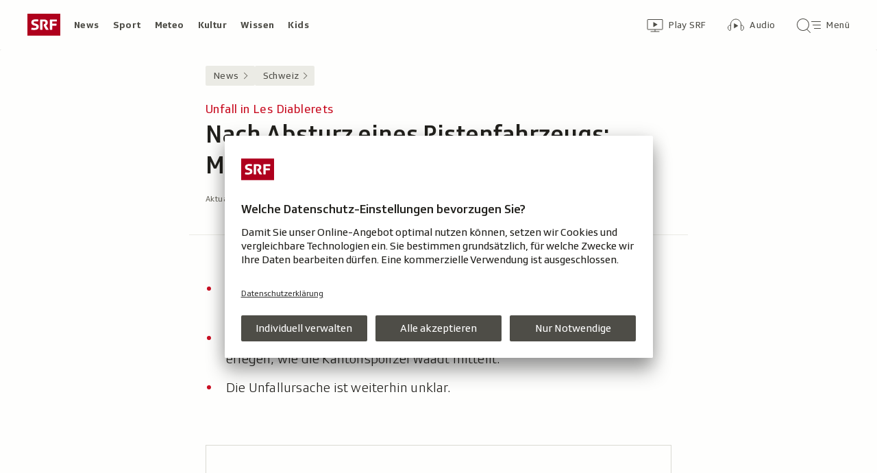

--- FILE ---
content_type: text/html
request_url: https://datawrapper.dwcdn.net/em3hF/2/
body_size: 14581
content:
<!DOCTYPE html><html lang="de"><head><meta charset="UTF-8"><meta name="robots" content="noindex, indexifembedded, nofollow"><meta name="viewport" content="width=device-width, initial-scale=1.0"><meta name="color-scheme" content="light dark"><link rel="stylesheet" id="css-light" media="(prefers-color-scheme: light)" href="../../lib/vis/locator-map.srf.c7561852.css"><link rel="stylesheet" id="css-dark" media="(prefers-color-scheme: dark)" href="../../lib/vis/locator-map.srf-dark.c0017da5.css">


<meta property="og:type" content="website">
<meta property="og:title" content="Das Skigebiet Les Diablerets im Kanton Waadt ">
<meta property="og:url" content="https://datawrapper.dwcdn.net/em3hF/2/">
<meta property="og:description" content="">
<meta name="twitter:title" content="Das Skigebiet Les Diablerets im Kanton Waadt ">
<meta name="twitter:description" content="">
<meta property="og:image" content="https://datawrapper.dwcdn.net/em3hF/plain-s.png?v=2">
<meta name="twitter:card" content="summary_large_image">
<meta name="twitter:image" content="https://datawrapper.dwcdn.net/em3hF/plain-s.png?v=2">

<link rel="alternate" type="application/json+oembed"
  href="https://api.datawrapper.de/v3/oembed?url=https://datawrapper.dwcdn.net/em3hF/2/&format=json"
  title="oEmbed" /><script>var st = document.createElement('style');
st.innerHTML = '* { opacity: 0 }';
st.setAttribute('id', 'hide-all');
document.head.appendChild(st);
</script></head><body><div class="dw-chart chart vis-height-fixed theme-srf vis-locator-map" id="__svelte-dw"><div class="outer-container svelte-ej8jdi"><div class="container container-body datawrapper-1hcwqwk">
        <div class="container container-bodyTop datawrapper-1m66u48">
        
            <div class="container container-bodyCenter datawrapper-1rvhf4c">
        <div class="container container-header datawrapper-109xg8"><h3 class="block-headline datawrapper-lxl2oh "><span><!-- HTML_TAG_START -->Das Skigebiet Les Diablerets im Kanton Waadt <!-- HTML_TAG_END --></span></h3>
        </div>
                <div slot="visBody" id="chart" class="dw-chart-body vis-height-fixed datawrapper-1q4qbw9 svelte-9ysojt">
        <div class="dw-chart-body-content svelte-9ysojt" aria-hidden="false"><noscript><img style="max-width: 100%" src="../plain.png" aria-hidden="true" alt="fallback image">
                <p style="opacity:0.6;padding:1ex; text-align:center">(Bitte verwenden Sie einen modernen Browser, um die interaktive Version dieser Visualisierung zu sehen)</p></noscript></div></div></div>
            </div>
        
        <div class="container-afterChart svelte-ej8jdi"></div></div>

    

    <!-- HTML_TAG_START --><script type="text/javascript">
    setTimeout(function() {
        var img = document.createElement('img');
        img.setAttribute('width', 1);
        img.setAttribute('alt','');
        img.setAttribute('aria-hidden','true');
        img.setAttribute('height', 1);
        img.style.position = "absolute";
        img.style.top = "0px";
        img.setAttribute('src', '//pt.dwcdn.net/em3hF/datawrapper.gif?r='+escape(document.referrer || ''));
        document.body.appendChild(img);
    },10);
</script>
<!-- HTML_TAG_END --></div>


</div><script>(function() {
  window.__DW_SVELTE_PROPS__ = JSON.parse("{\"chart\":{\"metadata\":{\"data\":{\"changes\":[],\"transpose\":false,\"vertical-header\":true,\"horizontal-header\":true,\"json\":true},\"describe\":{\"source-name\":\"\",\"source-url\":\"\",\"intro\":\"\",\"byline\":\"\",\"aria-description\":\"\",\"number-format\":\"-\",\"number-divisor\":0,\"number-append\":\"\",\"number-prepend\":\"\",\"hide-title\":false},\"visualize\":{\"dark-mode-invert\":true,\"highlighted-series\":[],\"highlighted-values\":[],\"sharing\":{\"enabled\":false,\"url\":\"https://www.datawrapper.de/_/em3hF\",\"auto\":false},\"key\":{\"items\":[],\"style\":\"grid\",\"title\":\"\",\"enabled\":false,\"position\":\"bottom\",\"columnWidth\":200},\"view\":{\"fit\":{\"top\":[7.124566584494545,46.57557180528997],\"left\":[6.801327896701849,46.39752574025374],\"right\":[7.447805272288633,46.39752574025374],\"bottom\":[7.124566584494545,46.21889682671505]},\"zoom\":9.35,\"pitch\":0,\"center\":[7.124566584494119,46.3975257402528],\"height\":80,\"bearing\":0},\"scale\":false,\"style\":\"srf\",\"header\":{\"style\":{\"bold\":0,\"color\":\"#888579\",\"italic\":0,\"fontSize\":0.95,\"background\":\"#ebebe5\"},\"borderBottom\":\"1px\",\"borderBottomColor\":\"#FFFFFF\"},\"locked\":false,\"upload\":{\"maxSize\":2000000,\"maxMarkers\":100},\"compass\":false,\"miniMap\":{\"opt\":\"boundary\",\"size\":250,\"label\":\"\",\"bounds\":{\"bbox\":[5.955911,45.817972,10.492294,47.80846],\"name\":\"Schweiz/Suisse/Svizzera/Svizra\",\"type\":\"administrative\",\"label\":\"Schweiz/Suisse/Svizzera/Svizra (Switzerland)\",\"level\":0,\"osm_id\":51701,\"name_en\":\"Switzerland\",\"children\":\"[-1686359,-1686649,-1686666,-1699639,-1686366,-1686344,-1698314,-1702419,-1685673,-1686631,-1697347,-1685677,-1702420,-1686449,-1686448,-1696112,-1688583,-1701133,-1687006,-1693811,-1687730,-1693971,-1702421,-1686699,-1686447,-1690227,-9157715,-11342353,-2818255,-11342347,-2818258,-2818260,-11342350,-11342349,-2818261,-11342352,-11342346,-6055984,-11342351,-10344897,-11342348]\",\"admin_level\":2},\"enabled\":true,\"offsetX\":8,\"offsetY\":8,\"position\":\"bottom-left\"},\"striped\":1,\"mapLabel\":false,\"scaleUnit\":\"metric\",\"visibility\":{\"green\":true,\"roads\":false,\"urban\":true,\"water\":true,\"building\":true,\"glaciers\":false,\"mountains\":false,\"building3d\":false,\"boundary_state\":false,\"boundary_country\":true},\"searchPlace\":\"\",\"area-opacity\":1,\"defaultMapSize\":600,\"maxMountainsPitch\":20},\"axes\":{},\"publish\":{\"embed-width\":320,\"embed-height\":320,\"blocks\":{\"logo\":{\"id\":\"main\",\"enabled\":false},\"embed\":false,\"download-pdf\":false,\"download-svg\":false,\"get-the-data\":false,\"download-image\":false},\"export-pdf\":{},\"embed-codes\":{\"embed-method-responsive\":\"<iframe title=\\\"Das Skigebiet Les Diablerets im Kanton Waadt \\\" aria-label=\\\"Locator-Karte\\\" id=\\\"datawrapper-chart-em3hF\\\" src=\\\"https://datawrapper.dwcdn.net/em3hF/2/\\\" scrolling=\\\"no\\\" frameborder=\\\"0\\\" style=\\\"width: 0; min-width: 100% !important; border: none;\\\" height=\\\"320\\\" data-external=\\\"1\\\"></iframe><script type=\\\"text/javascript\\\">!function(){\\\"use strict\\\";window.addEventListener(\\\"message\\\",(function(a){if(void 0!==a.data[\\\"datawrapper-height\\\"]){var e=document.querySelectorAll(\\\"iframe\\\");for(var t in a.data[\\\"datawrapper-height\\\"])for(var r=0;r<e.length;r++)if(e[r].contentWindow===a.source){var i=a.data[\\\"datawrapper-height\\\"][t]+\\\"px\\\";e[r].style.height=i}}}))}();\\n<\/script>\",\"embed-method-iframe\":\"<iframe title=\\\"Das Skigebiet Les Diablerets im Kanton Waadt \\\" aria-label=\\\"Locator-Karte\\\" id=\\\"datawrapper-chart-em3hF\\\" src=\\\"https://datawrapper.dwcdn.net/em3hF/2/\\\" scrolling=\\\"no\\\" frameborder=\\\"0\\\" style=\\\"border: none;\\\" width=\\\"320\\\" height=\\\"320\\\" data-external=\\\"1\\\"></iframe>\",\"embed-method-web-component\":\"<div style=\\\"min-height:320px\\\"><script type=\\\"text/javascript\\\" defer src=\\\"https://datawrapper.dwcdn.net/em3hF/embed.js?v=2\\\" charset=\\\"utf-8\\\"><\/script><noscript><img src=\\\"https://datawrapper.dwcdn.net/em3hF/full.png\\\" alt=\\\"\\\" /></noscript></div>\"},\"autoDarkMode\":false},\"annotate\":{\"notes\":\"\"},\"custom\":{}},\"title\":\"Das Skigebiet Les Diablerets im Kanton Waadt \",\"readonlyKeys\":[],\"publicId\":\"em3hF\",\"language\":\"de-CH\",\"theme\":\"srf\",\"id\":\"em3hF\",\"type\":\"locator-map\",\"lastEditStep\":5,\"publishedAt\":\"2024-04-23T12:09:59.000Z\",\"publicUrl\":\"https://datawrapper.dwcdn.net/em3hF/2/\",\"publicVersion\":2,\"forkable\":false,\"isFork\":false,\"externalData\":null,\"createdAt\":\"2024-04-23T11:55:04.000Z\",\"lastModifiedAt\":\"2024-04-23T12:13:34.000Z\",\"forkedFrom\":null,\"organizationId\":\"srfnews\",\"authorId\":18683,\"folderId\":null},\"visualization\":{\"axes\":[],\"dependencies\":{\"jquery\":false},\"height\":\"fixed\",\"icon\":\"<svg xmlns=\\\"http://www.w3.org/2000/svg\\\" width=\\\"30\\\" height=\\\"30\\\" viewBox=\\\"0 0 30 30\\\">\\n  <path fill=\\\"#1D81A2\\\" d=\\\"M11 11.643c0 1.519-.765 2.925-1.8 3.714-.782.563-.982 1.258-1.187 1.97a8.62 8.62 0 0 1-.227.713C7.38 19.097 7.034 20 6.5 20s-.88-.903-1.286-1.96c-.09-.234-.158-.468-.226-.7-.208-.71-.41-1.398-1.188-1.982-1.032-.79-1.8-2.196-1.8-3.715C2 9.079 4.015 7 6.5 7S11 9.079 11 11.643ZM6.5 13a1.5 1.5 0 1 0 0-3 1.5 1.5 0 0 0 0 3ZM19 19.643c0 1.519-.765 2.925-1.8 3.715-.782.562-.982 1.257-1.187 1.97a8.638 8.638 0 0 1-.227.712C15.38 27.097 15.034 28 14.5 28s-.88-.903-1.286-1.96c-.09-.234-.158-.468-.226-.7-.208-.71-.41-1.398-1.188-1.982-1.032-.79-1.8-2.196-1.8-3.715C10 17.079 12.015 15 14.5 15s4.5 2.079 4.5 4.643ZM14.5 21a1.5 1.5 0 1 0 0-3 1.5 1.5 0 0 0 0 3ZM28 8.19c0 2.026-1.02 3.9-2.4 4.953-1.043.75-1.31 1.677-1.583 2.627-.09.316-.182.634-.303.95-.54 1.41-1.002 2.613-1.714 2.613s-1.173-1.203-1.714-2.613c-.12-.312-.21-.624-.302-.933-.277-.947-.546-1.865-1.584-2.644C17.024 12.09 16 10.216 16 8.19 16 4.772 18.686 2 22 2s6 2.772 6 6.19ZM22 10a2 2 0 1 0 0-4 2 2 0 0 0 0 4Z\\\"/>\\n</svg>\\n\",\"id\":\"locator-map\",\"libraries\":[{\"file\":\"/home/ubuntu/code/plugins/vis-locator-maps/static/vendor/datawrapperMapboxgl.js\",\"uri\":\"/lib/plugins/vis-locator-maps/static/vendor/datawrapperMapboxgl.js\"}],\"namespace\":\"map\",\"supportsFitHeight\":true,\"title\":\"Locator Maps\",\"workflow\":\"locator-maps\",\"__visHash\":\"c1ac48d1\",\"__plugin\":\"vis-locator-maps\",\"__styleHash\":\"1553cf56\",\"beta\":false,\"__config\":{\"defaultStyle\":{\"sources\":{\"openmaptiles\":{\"tiles\":[\"https://tiles.dwcdn.net/00000/openmaptiles/v7/{z}/{x}/{y}.pbf\"]},\"terrain\":{\"tiles\":[\"https://tiles.dwcdn.net/00000/terrain/v2/{z}/{x}/{y}.pbf\"]},\"boundary-extras\":{\"type\":\"geojson\",\"data\":\"https://static.dwcdn.net/regions/boundary-extras-231023-1.geojson\"}}},\"defaultBoundariesStyle\":{\"sources\":{\"boundaries\":{\"tiles\":[\"https://tiles.dwcdn.net/00000/boundaries/v2/{z}/{x}/{y}.pbf\"]}}},\"defaultMinimapStyle\":{\"sources\":{\"openmaptiles\":{\"tiles\":[\"https://tiles.dwcdn.net/00000/openmaptiles/v7/{z}/{x}/{y}.pbf\"]},\"boundaries\":{\"tiles\":[\"https://tiles.dwcdn.net/00000/boundaries/v2/{z}/{x}/{y}.pbf\"]}}}},\"script\":\"/home/ubuntu/code/plugins/vis-locator-maps/static/locator-map.js\",\"less\":\"/home/ubuntu/code/plugins/vis-locator-maps/less/locator-map.less\",\"hash\":\"c1ac48d1\"},\"theme\":{\"id\":\"srf\",\"title\":\"SRF\",\"data\":{\"vis\":{\"base\":{\"grid\":{\"general\":{\"baseLine\":{\"aboveChart\":true},\"tickLines\":{\"aboveChart\":true},\"tickLabels\":{\"units\":\"first\",\"aboveChart\":true}},\"primary\":{\"tickLabels\":{\"color\":\"#4E4D47\",\"units\":\"all\",\"hideZero\":false,\"fontStyle\":\"normal\",\"aboveChart\":true}},\"secondary\":{\"tickLabels\":{\"color\":\"#4E4D47\",\"units\":\"all\",\"hideZero\":false,\"fontStyle\":\"normal\",\"aboveChart\":true}}},\"format\":{\"minusCharacter\":\"\u2212\",\"plusMinusCharacter\":\"\u00B1\"},\"annotations\":{\"line\":{\"color\":\"#888\",\"opacity\":0.5},\"range\":{\"color\":\"#888\",\"opacity\":0.1},\"text\":{\"size\":16}},\"labels\":{\"axes\":{\"color\":\"#4E4D47\",\"fontWeight\":500},\"legend\":{\"color\":\"#22211D\",\"fontSize\":16},\"series\":{\"fontWeight\":500},\"values\":{\"color\":\"#4E4D47\"}},\"legend\":{\"swatch\":{\"width\":12,\"height\":12,\"marginRight\":8}}},\"d3-maps-core\":{\"places\":{\"capital\":{\"label\":{\"fontStyle\":\"normal\",\"fontWeight\":{\"normal\":700}}},\"general\":{\"label\":{\"color\":{\"normal\":\"#ffffff\",\"inverted\":\"#525252\"},\"buffer\":{\"color\":{\"normal\":\"#323232\",\"inverted\":\"#ffffff\"}},\"fontStyle\":\"normal\",\"fontWeight\":{\"normal\":400}},\"symbol\":{\"fill\":{\"normal\":\"#ffffff\",\"inverted\":\"#525252\"},\"stroke\":{\"normal\":\"#323232\",\"inverted\":\"#ffffff\"}}}}},\"d3-pies\":{\"labels\":{\"group\":{\"name\":{\"fontSize\":14}},\"center\":{\"fontSize\":14},\"legend\":{\"text\":{\"fontWeight\":500}},\"general\":{\"text\":{\"fontWeight\":500}}},\"pie\":{\"sliceOutline\":{\"width\":2}}},\"multiple-lines\":{\"panels\":{\"title\":{\"fontSize\":13}}},\"d3-maps-symbols\":{\"regionFill\":\"#CAC8BF\",\"borders\":{\"borders\":{\"stroke\":\"#ffffff\"},\"regions\":{\"stroke\":\"#ffffff\"},\"outerBorder\":{\"stroke\":\"#ffffff\"}}},\"tables\":{\"grid\":{\"vertical\":\"1px solid #ffffff\",\"horizontal\":\"1px solid #ffffff\"},\"header\":{\"vertical\":\"1px solid #ffffff\",\"textTransform\":\"uppercase\"},\"stripes\":{\"odd\":\"#fafaf8\",\"even\":\"#f5f5f2\"}},\"d3-bars\":{\"bars\":{\"barThickness\":{\"thick\":30,\"default\":22}},\"labels\":{\"groupTitles\":{\"fontWeight\":500}}},\"column-chart\":{\"labels\":{\"values\":{\"dist\":5,\"fontWeight\":500}}},\"locator-maps\":{\"mapStyles\":[{\"id\":\"srf\",\"font\":\"SRGLight\",\"label\":\"SRF\",\"colors\":{\"land\":\"#e9eae1\",\"text\":\"#242424\",\"green\":\"#e1e1d5\",\"roads\":\"#b8bdad\",\"water\":\"#66868f\",\"housing\":\"#a0a691\",\"miniMap\":{\"globe\":{\"water\":\"#d8d8d8\"}},\"tunnels\":\"#b8bdad\",\"boundary\":\"#ffffff\",\"highlight\":\"#dddddd\",\"text-halo\":\"#e9eae1\",\"green-dark\":\"#e1e1d5\",\"housing-3d\":\"#a2a38f\",\"roads-dark\":\"#b8bdad\",\"text-water\":\"#ffffff\",\"green-light\":\"#e1e1d5\",\"roads-light\":\"#b8bdad\",\"housing-dark\":\"rgba(219, 219, 214,0)\",\"roads-casing\":\"rgba(0, 0, 0, 0)\",\"housing-light\":\"#e9eae1\",\"water-outline\":\"#e2e2e2\",\"boundary-light\":\"#ffffff\",\"text-water-halo\":\"#66868f\"},\"layers\":{\"park\":{\"paint\":{\"fill-color\":[\"interpolate\",[\"linear\"],[\"zoom\"],5,\"hsl(63, 17%, 86%)\",12,\"hsl(79, 20%, 83%)\",22,\"#cdceba\"]},\"minzoom\":5},\"railway\":{\"paint\":{\"line-width\":[\"interpolate\",[\"exponential\",1.5],[\"zoom\"],5,2,14,3]},\"layout\":{\"line-cap\":\"round\",\"line-join\":\"round\"},\"minzoom\":5},\"building\":{\"paint\":{\"fill-opacity\":[\"interpolate\",[\"linear\"],[\"zoom\"],15,0.6,22,1]},\"minzoom\":2.4},\"waterway\":{\"paint\":{\"line-width\":[\"interpolate\",[\"exponential\",1.3],[\"zoom\"],8.5,1,14,8]},\"layout\":{\"line-cap\":\"round\",\"line-join\":\"round\"},\"maxzoom\":24,\"minzoom\":5},\"road_path\":{\"paint\":{\"line-width\":[\"interpolate\",[\"exponential\",1.5],[\"zoom\"],14,0.75,20,5]},\"layout\":{\"line-cap\":\"round\",\"line-join\":\"round\"},\"maxzoom\":24,\"minzoom\":14},\"building3d\":{\"paint\":{\"fill-extrusion-opacity\":[\"interpolate\",[\"linear\"],[\"zoom\"],10,0,12,0.7]},\"minzoom\":12},\"place_town\":{\"paint\":{\"icon-opacity\":0.8,\"text-opacity\":1,\"text-halo-blur\":0,\"text-halo-width\":2},\"filter\":[\"all\",[\"<=\",\"rank\",13],[\"in\",\"class\",\"village\",\"town\",\"hamlet\"]],\"layout\":{\"icon-size\":0.65,\"text-font\":[\"SRGLight\"],\"icon-image\":\"circle-12\",\"text-anchor\":\"center\",\"text-offset\":[0,-0.8],\"text-justify\":\"left\",\"text-max-width\":7,\"text-letter-spacing\":0.07},\"maxzoom\":22,\"minzoom\":8},\"road_minor\":{\"paint\":{\"line-width\":[\"interpolate\",[\"exponential\",1.5],[\"zoom\"],5,0,10,0,18,10]}},\"road_trunk\":{\"paint\":{\"line-width\":[\"interpolate\",[\"exponential\",1.5],[\"zoom\"],5,[\"match\",[\"get\",\"class\"],[\"motorway\",\"trunk\",\"primary\"],0.5,\"tertiary\",0.01,0],10,[\"match\",[\"get\",\"class\"],[\"motorway\",\"trunk\",\"primary\"],4,[\"secondary\",\"tertiary\"],1,[\"motorway_link\",\"trunk_link\",\"street\",\"street_limited\"],0.5,0],18,[\"match\",[\"get\",\"class\"],[\"motorway\",\"trunk\",\"primary\"],30,[\"secondary\",\"tertiary\"],24,[\"motorway_link\",\"trunk_link\",\"street\",\"street_limited\"],12,10]]},\"filter\":[\"all\",[\"!=\",\"brunnel\",\"tunnel\"],[\"in\",\"class\",\"motorway\",\"motorway_link\",\"trunk\",\"trunk_link\",\"primary\",\"primary_link\",\"secondary\",\"secondary_link\",\"tertiary\",\"tertiary_link\",\"street\",\"street_limited\",\"service\",\"track\"]],\"layout\":{\"line-cap\":\"round\",\"line-join\":\"round\"},\"maxzoom\":24,\"minzoom\":5},\"water_name\":{\"layout\":{\"text-size\":12,\"symbol-spacing\":500,\"symbol-placement\":\"line\"}},\"place_other\":{\"paint\":{\"text-opacity\":1,\"text-halo-blur\":0,\"text-halo-width\":2},\"filter\":[\"all\",[\"has\",\"iata\"]],\"layout\":{\"text-font\":[\"SRGLight\"],\"text-anchor\":\"top\",\"text-offset\":[0,0.75],\"text-padding\":2,\"text-max-width\":9,\"text-line-height\":1.1},\"minzoom\":8,\"source-layer\":\"aerodrome_label\"},\"place_state\":{\"paint\":{\"text-opacity\":1,\"text-halo-blur\":0,\"text-halo-color\":\"hsl(63, 17%, 80%)\"},\"layout\":{\"text-font\":[\"SRGRegular\"],\"text-size\":18,\"text-padding\":1,\"text-max-width\":6,\"text-transform\":\"none\",\"text-letter-spacing\":0.2},\"maxzoom\":8,\"minzoom\":4},\"aeroway-area\":{\"paint\":{\"fill-opacity\":1}},\"bridge_major\":{\"paint\":{\"line-width\":[\"interpolate\",[\"exponential\",1.5],[\"zoom\"],5,0.5,12,3,18,30]},\"minzoom\":13},\"bridge_minor\":{\"paint\":{\"line-width\":[\"interpolate\",[\"exponential\",1.5],[\"zoom\"],5,0,12,0.5,18,12]},\"minzoom\":13},\"place_suburb\":{\"paint\":{\"text-opacity\":1,\"text-halo-blur\":0,\"text-halo-width\":2},\"filter\":[\"all\",[\"in\",\"class\",\"suburb\",\"quarter\",\"neighbourhood\"],[\"<=\",\"rank\",13]],\"layout\":{\"text-font\":[\"SRGLight\"],\"text-justify\":\"left\",\"text-padding\":3,\"text-max-width\":8,\"text-letter-spacing\":0.15}},\"road_primary\":{\"paint\":{\"line-width\":[\"interpolate\",[\"exponential\",1.5],[\"zoom\"],5,[\"match\",[\"get\",\"class\"],[\"motorway\",\"trunk\",\"primary\"],0.5,\"tertiary\",0.01,0],10,[\"match\",[\"get\",\"class\"],[\"motorway\",\"trunk\",\"primary\"],4,[\"secondary\",\"tertiary\"],1,[\"motorway_link\",\"trunk_link\",\"street\",\"street_limited\"],0.5,0],18,[\"match\",[\"get\",\"class\"],[\"motorway\",\"trunk\",\"primary\"],30,[\"secondary\",\"tertiary\"],24,[\"motorway_link\",\"trunk_link\",\"street\",\"street_limited\"],12,10]]},\"filter\":[\"all\",[\"!=\",\"brunnel\",\"tunnel\"],[\"in\",\"class\",\"motorway\",\"motorway_link\",\"trunk\",\"trunk_link\",\"primary\",\"primary_link\",\"secondary\",\"secondary_link\",\"tertiary\",\"tertiary_link\",\"street\",\"street_limited\",\"service\",\"track\"]],\"layout\":{\"line-cap\":\"round\",\"line-join\":\"round\"},\"maxzoom\":24,\"minzoom\":5},\"tunnel_major\":{\"paint\":{\"line-width\":[\"interpolate\",[\"exponential\",1.5],[\"zoom\"],5,0.5,12,3,18,30],\"line-dasharray\":[0.5,0.5]},\"layout\":{\"line-join\":\"round\"},\"minzoom\":13},\"tunnel_minor\":{\"paint\":{\"line-width\":[\"interpolate\",[\"exponential\",1.5],[\"zoom\"],5,0,12,0.5,18,12],\"line-dasharray\":[0.5,0.5]},\"layout\":{\"line-join\":\"round\"},\"minzoom\":13},\"place_capital\":{\"paint\":{\"icon-opacity\":[\"interpolate\",[\"linear\"],[\"get\",\"filterrank\"],0,1,5,1],\"text-opacity\":[\"interpolate\",[\"linear\"],[\"zoom\"],0,1,22,1],\"text-halo-blur\":0,\"text-halo-width\":2},\"filter\":[\"all\",[\"all\",[\"!=\",\"capital\",2],[\"==\",\"class\",\"city\"]]],\"layout\":{\"icon-size\":0.9,\"text-font\":[\"SRGRegular\"],\"text-size\":18,\"icon-image\":\"circle-12\",\"text-anchor\":\"center\",\"text-offset\":[0,-0.9],\"text-justify\":\"center\",\"text-max-width\":20,\"text-letter-spacing\":0.05},\"maxzoom\":22,\"minzoom\":6},\"place_village\":{\"paint\":{\"icon-opacity\":0.8,\"text-opacity\":1,\"text-halo-blur\":0,\"text-halo-width\":2},\"filter\":[\"all\",[\"<=\",\"rank\",11],[\"in\",\"class\",\"village\",\"town\",\"hamlet\"]],\"layout\":{\"icon-size\":0.65,\"text-font\":[\"SRGLight\"],\"text-size\":18,\"icon-image\":\"circle-12\",\"text-anchor\":\"center\",\"text-offset\":[0,-0.8],\"text-justify\":\"left\",\"text-max-width\":7,\"text-letter-spacing\":0.07},\"maxzoom\":22,\"minzoom\":6},\"aeroway-runway\":{\"paint\":{\"line-color\":\"#cfcfcf\",\"line-width\":[\"interpolate\",[\"exponential\",1.5],[\"zoom\"],10,0.5,18,20]},\"filter\":[\"all\",[\"in\",\"class\",\"runway\"]],\"minzoom\":9},\"boundary_state\":{\"paint\":{\"line-width\":[\"interpolate\",[\"linear\"],[\"zoom\"],7,1.5,12,3],\"line-opacity\":[\"interpolate\",[\"linear\"],[\"zoom\"],3,0,7,1]}},\"landcover_wood\":{\"paint\":{\"fill-color\":[\"interpolate\",[\"linear\"],[\"zoom\"],5,\"hsl(63, 17%, 86%)\",12,\"hsl(79, 20%, 83%)\",22,\"#cdceba\"]}},\"aeroway-taxiway\":{\"paint\":{\"line-color\":\"#cfcfcf\",\"line-width\":[\"interpolate\",[\"exponential\",1.5],[\"zoom\"],10,0.5,18,20]},\"filter\":[\"all\",[\"in\",\"class\",\"taxiway\",\"runway\"]],\"minzoom\":9},\"landcover_grass\":{\"paint\":{\"fill-color\":[\"interpolate\",[\"linear\"],[\"zoom\"],5,\"hsl(63, 17%, 86%)\",12,\"hsl(79, 20%, 83%)\",22,\"#cdceba\"]},\"minzoom\":5},\"railway-transit\":{\"paint\":{\"line-width\":[\"interpolate\",[\"exponential\",1.5],[\"zoom\"],5,2,14,3],\"line-dasharray\":[2,2],\"line-gap-width\":0},\"filter\":[\"all\",[\"==\",\"class\",\"transit\"],[\"==\",\"brunnel\",\"tunnel\"]],\"layout\":{\"line-cap\":\"round\",\"line-join\":\"round\"}},\"boundary_country\":{\"paint\":{\"line-width\":[\"interpolate\",[\"linear\"],[\"zoom\"],3,1,7,4]},\"maxzoom\":24,\"minzoom\":1},\"place_city_large\":{\"paint\":{\"icon-opacity\":[\"interpolate\",[\"linear\"],[\"get\",\"filterrank\"],0,1,5,1],\"text-opacity\":1,\"text-halo-blur\":0,\"text-halo-width\":2},\"filter\":[\"all\",[\"all\",[\"==\",\"capital\",2],[\"==\",\"class\",\"city\"]]],\"layout\":{\"icon-size\":1.1,\"text-font\":[\"SRGRegular\"],\"text-size\":22,\"icon-image\":\"circle-12\",\"text-anchor\":\"center\",\"text-offset\":[0,-0.9],\"icon-padding\":2,\"text-max-width\":20,\"text-letter-spacing\":0.05},\"maxzoom\":14,\"minzoom\":4},\"place_label_city\":{\"paint\":{\"icon-opacity\":0.8,\"text-opacity\":1,\"text-halo-blur\":0,\"text-halo-width\":2},\"filter\":[\"all\",[\"<=\",\"rank\",15],[\"in\",\"class\",\"village\",\"town\",\"hamlet\"]],\"layout\":{\"icon-size\":0.65,\"text-font\":[\"SRGLight\"],\"icon-image\":\"circle-12\",\"text-anchor\":\"center\",\"text-offset\":[0,-0.8],\"text-justify\":\"left\",\"text-max-width\":7,\"text-letter-spacing\":0.07},\"maxzoom\":22,\"minzoom\":10},\"highway_name_other\":{\"filter\":[\"all\",[\"has\",\"iata\"]],\"layout\":{\"text-size\":10}},\"place_country_major\":{\"paint\":{\"text-opacity\":1,\"text-halo-blur\":0,\"text-halo-width\":2},\"layout\":{\"text-font\":[\"SRGRegular\"],\"text-size\":[\"interpolate\",[\"linear\"],[\"zoom\"],3,15,7,30],\"text-rotate\":0,\"text-max-width\":[\"interpolate\",[\"linear\"],[\"zoom\"],0,5,3,6],\"text-letter-spacing\":0.1},\"maxzoom\":8,\"minzoom\":3},\"place_country_other\":{\"paint\":{\"text-opacity\":1,\"text-halo-blur\":0,\"text-halo-width\":2},\"layout\":{\"text-font\":[\"SRGRegular\"],\"text-size\":[\"interpolate\",[\"linear\"],[\"zoom\"],3,15,7,30],\"text-rotate\":0,\"text-max-width\":[\"interpolate\",[\"linear\"],[\"zoom\"],0,5,3,6],\"text-letter-spacing\":0.1},\"maxzoom\":8,\"minzoom\":3},\"road_major_motorway\":{\"paint\":{\"line-color\":\"transparent\"}},\"highway_name_motorway\":{\"paint\":{\"text-opacity\":1,\"text-halo-blur\":0,\"text-halo-width\":3},\"filter\":[\"all\",[\"in\",\"class\",\"motorway\",\"trunk\",\"primary\",\"secondary\",\"tertiary\",\"street\",\"street_limited\",\"pedestrian\"]],\"layout\":{\"text-padding\":1,\"text-max-angle\":30,\"symbol-placement\":\"line\",\"text-line-height\":1.8,\"text-letter-spacing\":0.05,\"text-rotation-alignment\":\"map\"},\"minzoom\":12},\"road_secondary_tertiary\":{\"paint\":{\"line-color\":\"transparent\"}}},\"text-layout\":{\"size\":16,\"text-transform\":\"none\"}},{\"id\":\"dw-light\"}],\"markerPresets\":{\"3-ortname\":{\"icon\":\"circle\",\"text\":{\"halo\":\"#f2f3f0\",\"color\":\"#ffffff\",\"fontSize\":16},\"label\":\"<div style='display:flex; align-items:center;'><div style='width:10px;height:10px;border-radius:50%;background:#c7122a'></div><span style='color:#ffffff;background:#c7122a;margin-left:8px;padding:3px 4px'>Ortname</span></div>\",\"scale\":0.6,\"anchor\":\"middle-right\",\"rotate\":0,\"offsetX\":0,\"offsetY\":0,\"labelStyle\":\"box\",\"markerColor\":\"#c7122a\",\"markerTextColor\":\"#333333\"},\"4-ortname\":{\"icon\":\"circle\",\"text\":{\"bold\":true,\"halo\":\"#ffffff\",\"color\":\"#22211d\",\"fontSize\":16},\"label\":\"<div style='display:flex; align-items:center;'><div style='width:10px;height:10px;border-radius:50%;background:#22211d'></div><b style='color:#22211d;margin-left:8px;'>Ortname</b></div>\",\"scale\":0.6,\"anchor\":\"middle-right\",\"rotate\":0,\"offsetX\":0,\"offsetY\":0,\"labelStyle\":\"plain\",\"markerColor\":\"#22211d\",\"markerTextColor\":\"#333333\"},\"1-landname\":{\"icon\":\"none\",\"text\":{\"halo\":\"#f2f3f0\",\"color\":\"#ffffff\",\"fontSize\":16},\"label\":\"<span style='color:#ffffff;background:#c7122a;padding:3px 4px;'>Landname</span>\",\"scale\":1,\"anchor\":\"middle-center\",\"rotate\":0,\"offsetX\":0,\"offsetY\":0,\"labelStyle\":\"box\",\"markerColor\":\"#c7122a\",\"markerTextColor\":\"#333333\"},\"2-landname\":{\"icon\":\"none\",\"text\":{\"halo\":\"#e9eae1\",\"color\":\"#5b5b5b\",\"fontSize\":16},\"label\":\"<span style='color:#5b5b5b;'>Landname</span>\",\"scale\":1,\"anchor\":\"middle-center\",\"rotate\":0,\"offsetX\":0,\"offsetY\":0,\"labelStyle\":\"plain\",\"markerColor\":\"#5b5b5b\",\"markerTextColor\":\"#333333\"}},\"defaultPointMarker\":{\"icon\":\"circle\",\"text\":{\"halo\":\"#f2f3f0ff\",\"color\":\"#ffffff\",\"fontSize\":14},\"scale\":0.6,\"anchor\":\"middle-right\",\"rotate\":0,\"offsetX\":0,\"offsetY\":0,\"labelStyle\":\"box\",\"markerColor\":\"#c7122a\",\"markerTextColor\":\"#333333\"}}},\"colors\":{\"picker\":{\"controls\":{\"hue\":true,\"lightness\":true,\"saturation\":true,\"hexEditable\":true},\"rowCount\":6,\"showDuplicates\":false},\"neutral\":\"#CCCCCC\",\"palette\":[\"#c91024\",\"#22211d\",\"#ffffff\",\"#4e4d47\",\"#6b6960\",\"#ebebe5\",\"#8d0614\",\"#af001d\",\"#e31f2b\",\"#ff6669\",\"#ff9193\",\"#ffbbbc\",\"#383732\",\"#4e4d47\",\"#6b6960\",\"#939184\",\"#dadad2\",\"#ebebe5\",\"#105082\",\"#1e8ce3\",\"#66bbff\",\"#ff6669\",\"#c91024\",\"#8d0614\",\"#c91024\",\"#1871b6\",\"#12734a\",\"#bc399f\",\"#f7a600\",\"#7fd1af\",\"#7da445\"],\"negative\":\"#E31A1C\",\"positive\":\"#85B4D4\",\"gradients\":[[\"#8D0614\",\"#C91024\",\"#FF6669\",\"#ACAA9E\",\"#66BBFF\",\"#1E8CE3\",\"#105082\"]],\"background\":\"#ffffff\",\"categories\":[[\"#F6D500\",\"#0B91A7\",\"#00CABD\",\"#C2C100\",\"#BA403E\",\"#EF7F36\",\"#2D4F84\",\"#85BDF4\",\"#9EF1BF\",\"#D3F3FD\"],[\"#7fc97f\",\"#beaed4\",\"#fdc086\",\"#ffff99\",\"#386cb0\",\"#f0027f\",\"#bf5b17\",\"#666666\"],[\"#fbb4ae\",\"#b3cde3\",\"#ccebc5\",\"#decbe4\",\"#fed9a6\",\"#ffffcc\",\"#e5d8bd\",\"#fddaec\",\"#f2f2f2\"],[\"#a6cee3\",\"#1f78b4\",\"#b2df8a\",\"#33a02c\",\"#fb9a99\",\"#e31a1c\",\"#fdbf6f\",\"#ff7f00\",\"#cab2d6\",\"#6a3d9a\",\"#ffff99\",\"#b15928\"]],\"bgBlendRatios\":{\"value\":0},\"chartContentBaseColor\":\"#181818\",\"mode\":{\"shades\":{\"#383732\":[\"#383732\",\"#4e4d47\",\"#6b6960\",\"#939184\",\"#dadad2\",\"#ebebe5\"],\"#8d0614\":[\"#8d0614\",\"#af001d\",\"#e31f2b\",\"#ff6669\",\"#ff9193\",\"#ffbbbc\"],\"#c91024\":[\"#8d0614\",\"#af001d\",\"#e31f2b\",\"#ff6669\",\"#ff9193\",\"#ffbbbc\"]}},\"groups\":[{\"name\":\"Primary palette\",\"colors\":[[\"#c91024\",\"#22211d\",\"#ffffff\",\"#4e4d47\",\"#6b6960\",\"#ebebe5\"]]},{\"name\":\"Abstufung Rot\",\"colors\":[[\"#8d0614\",\"#af001d\",\"#e31f2b\",\"#ff6669\",\"#ff9193\",\"#ffbbbc\"]]},{\"name\":\"Abstufung Grau\",\"colors\":[[\"#383732\",\"#4e4d47\",\"#6b6960\",\"#939184\",\"#dadad2\",\"#ebebe5\"]]},{\"name\":\"Abstimmung (Ja/Nein)\",\"colors\":[[\"#105082\",\"#1e8ce3\",\"#66bbff\",\"#ff6669\",\"#c91024\",\"#8d0614\"]]},{\"name\":\"Variabler Datensatz\",\"colors\":[[\"#c91024\",\"#1871b6\",\"#12734a\",\"#bc399f\",\"#f7a600\",\"#7fd1af\"]]},{\"colors\":[[\"#7da445\"]]}]},\"metadata\":{\"publish\":{\"blocks\":{\"logo\":{\"enabled\":false},\"embed\":false,\"download-pdf\":false,\"download-svg\":false,\"get-the-data\":false,\"download-image\":false}},\"visualize\":{\"style\":\"srf\",\"header\":{\"style\":{\"bold\":0,\"color\":\"#888579\",\"italic\":0,\"fontSize\":0.95,\"background\":\"#ebebe5\"},\"borderBottom\":\"1px\",\"borderBottomColor\":\"#FFFFFF\"},\"striped\":1,\"area-opacity\":1}},\"overrides\":[{\"type\":\"darkMode\",\"settings\":{\"colors.gradients\":[[\"#254b8c\",\"#0a6aad\",\"#2989bd\",\"#4ba8c9\",\"#75c8c5\",\"#b6e3bb\",\"#f0f9e8\"],[\"#2c1160\",\"#6b1f7b\",\"#ac337b\",\"#e45563\",\"#fb8d67\",\"#fcfcbe\",\"#fdc78d\"],[\"#0d0787\",\"#6703a5\",\"#ac2790\",\"#d8586a\",\"#f38a47\",\"#fbbf2b\",\"#f0f723\"],[\"#007001\",\"#f6f4a6\"],[\"#42342d\",\"#683c39\",\"#8f3e55\",\"#c73a78\",\"#ff6bca\",\"#ffcbff\"],[\"#253494\",\"#2c7fb8\",\"#41b6c4\",\"#7fcdbb\",\"#c7e9b4\",\"#ffffcc\"]],\"colors.background\":\"#252525\",\"vis.d3-maps-core.places.general.label.color.normal\":\"#000000\",\"vis.d3-maps-core.places.general.symbol.fill.normal\":\"#000000\",\"vis.d3-maps-core.places.general.label.color.inverted\":\"#e5e5e5\",\"vis.d3-maps-core.places.general.symbol.fill.inverted\":\"#e5e5e5\",\"vis.d3-maps-core.places.general.symbol.stroke.normal\":\"#bfbfbf\",\"vis.d3-maps-core.places.general.label.buffer.color.normal\":\"#bfbfbf\"}},{\"settings\":{\"vis.base.grid.vertical.tickLabels.hideZero\":true},\"condition\":[\"in\",[\"get\",\"type\"],[\"column-chart\",\"grouped-column-chart\",\"stacked-column-chart\"]]},{\"settings\":{\"vis.base.grid.horizontal.tickLabels.units\":\"last\"},\"condition\":[\"==\",[\"get\",\"type\"],\"d3-scatter-plot\"]},{\"settings\":{\"vis.base.grid.horizontal.tickLabels.units\":\"all\"},\"condition\":[\"in\",[\"get\",\"type\"],[\"d3-bars\",\"d3-arrow-plot\",\"d3-bars-bullet\",\"d3-bars-grouped\",\"d3-bars-stacked\",\"d3-dot-plot\",\"d3-range-plot\"]]},{\"settings\":{\"vis.base.grid.horizontal.gridLines.aboveChart\":true},\"condition\":[\"==\",[\"get\",\"type\"],\"d3-bars-stacked\"]},{\"settings\":{\"vis.base.grid.horizontal.baseLine.aboveChart\":false,\"vis.base.grid.horizontal.baseLine.blendBaseColorWithBg\":0.6},\"condition\":[\"in\",[\"get\",\"type\"],[\"d3-dot-plot\",\"d3-range-plot\",\"d3-arrow-plot\"]]},{\"type\":\"darkMode\",\"settings\":{\"vis.base.grid.horizontal.baseLine.blendBaseColorWithBg\":0.85},\"condition\":[\"in\",[\"get\",\"type\"],[\"d3-dot-plot\",\"d3-range-plot\",\"d3-arrow-plot\"]]},{\"settings\":{\"vis.base.grid.vertical.gridLines.major.strokeDasharray\":\"dotted\"},\"condition\":[\"in\",[\"get\",\"type\"],[\"d3-range-plot\",\"d3-arrow-plot\"]]},{\"type\":\"darkMode\",\"settings\":{\"blocks.shareTools.styles.buttons.base.color\":\"rgba(255,255,255,0.4)\",\"blocks.shareTools.styles.buttons.twitter.hover.color\":\"#ffffff\",\"blocks.shareTools.styles.buttons.facebook.hover.color\":\"#ffffff\",\"blocks.shareTools.styles.buttons.linkedin.hover.color\":\"#ffffff\"}},{\"type\":\"darkMode\",\"settings\":{\"vis.d3-maps-core.places.general.label.fontWeight.normal\":500,\"vis.d3-maps-core.places.general.label.fontWeight.inverted\":400}},{\"settings\":{\"blocks.bodyCenter.styles.gap\":20,\"vis.base.annotations.text.size\":12},\"condition\":[\"==\",[\"get\",\"type\"],\"multiple-lines\"]},{\"type\":\"darkMode\",\"settings\":{\"colors.palette\":[\"#FF6669\",\"#F5F5F2\",\"#22211D\",\"#B9B7AC\",\"#9F9C90\",\"#45443D\",\"#FFBBBC\",\"#FF9193\",\"#FF6669\",\"#E31F2B\",\"#AF001D\",\"#8D0614\",\"#EBEBE5\",\"#DADAD2\",\"#939184\",\"#6B6960\",\"#4E4D47\",\"#383732\",\"#42A3F1\",\"#1A7AC5\",\"#105082\",\"#8D0614\",\"#C91024\",\"#F1434A\",\"#FF6669\",\"#66BBFF\",\"#7FD1AF\",\"#E396D1\",\"#FFD651\",\"#C2EEDC\",\"#5e8527\"],\"colors.gradients\":[[\"#F1434A\",\"#C91024\",\"#8D0614\",\"#6B6960\",\"#105082\",\"#1A7AC5\",\"#42A3F1\"]],\"colors.background\":\"#22211D\",\"vis.tables.stripes.odd\":\"#2E2D29\",\"vis.tables.stripes.even\":\"#383732\",\"vis.tables.grid.vertical\":\"1px solid #141411\",\"vis.base.labels.axes.color\":\"#DADAD2\",\"vis.tables.grid.horizontal\":\"1px solid #141411\",\"vis.tables.header.vertical\":\"1px solid #141411\",\"vis.base.labels.legend.color\":\"#FAFAF8\",\"vis.base.labels.values.color\":\"#DADAD2\",\"blocks.body.styles.background\":\"#22211D\",\"blocks.body.styles.typography.color\":\"#DADAD2\",\"blocks.notes.styles.typography.color\":\"#DADAD2\",\"blocks.footer.styles.typography.color\":\"#B9B7AC\",\"metadata.visualize.header.style.color\":\"#FFFFFF\",\"vis.base.grid.general.tickLabels.color\":\"#DADAD2\",\"blocks.headline.styles.typography.color\":\"#FAFAF8\",\"blocks.description.styles.typography.color\":\"#FAFAF8\",\"metadata.visualize.header.style.background\":\"#45443D\",\"metadata.visualize.header.borderBottomColor\":\"#141411\"}},{\"settings\":{\"blocks.body.styles.typography.fontSize\":14,\"blocks.headline.styles.typography.fontSize\":18,\"blocks.headline.styles.typography.lineHeight\":27,\"blocks.description.styles.typography.fontSize\":18,\"blocks.description.styles.typography.lineHeight\":21.6},\"condition\":[\"<=\",[\"get\",\"width\"],619]},{\"settings\":{\"blocks.footerRight.styles.justify\":\"flex-end\"},\"condition\":[\"get\",\"publish.blocks.logo.enabled\"]},{\"settings\":{\"blocks.footerRight.styles.justify\":\"flex-end\"},\"condition\":[\"==\",[\"get\",\"mode.static\"],true]}],\"blocks\":{\"body\":{\"styles\":{\"gap\":20,\"links\":{\"typography\":{\"color\":\"#0088CC\",\"underlined\":false,\"fontWeight\":300}},\"typography\":{\"color\":\"#4E4D47\",\"fontSize\":16,\"typeface\":\"SRG_SSR_Text_VF\",\"fontWeight\":300}}},\"header\":{\"styles\":{\"gap\":5}},\"bodyTop\":{\"styles\":{\"gap\":10,\"layout\":\"flex-row\"}},\"filterUI\":{\"styles\":{\"tabs\":{\"color\":\"#666\",\"hover\":{\"color\":\"#222\"},\"active\":{\"color\":\"#000000\",\"border\":{\"bottom\":\"2px solid #555555\"}},\"border\":{\"bottom\":\"1px solid #cccccc\"}},\"point\":{\"line\":{\"color\":\"#ccc\"},\"buttons\":{\"hover\":{\"background\":\"#ebebeb\"},\"active\":{\"border\":\"1px solid #888\",\"background\":\"#ccc\"},\"border\":\"1px solid #ccc\"}},\"select\":{\"border\":\"1px solid #cccccc\",\"textColor\":\"#000\"}}},\"bodyCenter\":{\"styles\":{\"gap\":10,\"flexGrow\":1,\"maxWidth\":\"100%\",\"minWidth\":\"0px\"}},\"shareTools\":{\"styles\":{\"gap\":8,\"buttons\":{\"base\":{\"color\":\"#a7a7a7\",\"padding\":\"0px\"},\"twitter\":{\"hover\":{\"color\":\"#000000\"}},\"facebook\":{\"hover\":{\"color\":\"#1877F2\"}},\"linkedin\":{\"hover\":{\"color\":\"#2867B2\"}}}}},\"footer\":{\"styles\":{\"gap\":10,\"layout\":\"flex-column\",\"alignItems\":\"normal\",\"typography\":{\"color\":\"#6B6960\",\"fontSize\":14,\"fontWeight\":300,\"lineHeight\":20}}},\"footerMain\":{\"styles\":{\"layout\":\"inline\",\"separator\":{\"margin\":\"0.249em\"},\"typography\":{\"color\":\"#888\",\"fontSize\":14}}},\"notes\":{\"styles\":{\"typography\":{\"cursive\":false,\"color\":\"#4E4D47\",\"fontSize\":14,\"fontWeight\":300,\"lineHeight\":20}}},\"headline\":{\"styles\":{\"typography\":{\"fontSize\":20,\"fontWeight\":500,\"color\":\"#22211D\",\"lineHeight\":30},\"margin\":\"0px\"}},\"description\":{\"styles\":{\"typography\":{\"lineHeight\":30,\"fontSize\":20,\"color\":\"#22211D\",\"fontWeight\":300}}},\"logo\":{\"options\":{\"variants\":[{\"id\":\"main\",\"image\":{\"src\":\"https://static.dwcdn.net/custom/themes/srf/SRF_news.svg\",\"height\":20},\"title\":\"SRF Logo\"}]}},\"footerLeft\":{\"styles\":{\"gap\":5,\"alignItems\":\"flex-start\"}},\"footerRight\":{\"styles\":{\"layout\":\"flex-row\",\"justify\":\"flex-start\",\"flexGrow\":1}},\"footerBottom\":{\"styles\":{\"layout\":\"flex-row\",\"flexGrow\":1}}},\"version\":2,\"regions\":{\"footer\":{\"type\":\"container\",\"children\":[{\"id\":\"footerTop\",\"type\":\"container\",\"children\":[{\"type\":\"notes\"}]},{\"id\":\"footerBottom\",\"type\":\"container\",\"children\":[{\"id\":\"footerLeft\",\"type\":\"container\",\"children\":[{\"type\":\"logo\"}]},{\"id\":\"footerRight\",\"type\":\"container\",\"children\":[{\"id\":\"footerMain\",\"type\":\"container\"}]}]}]}},\"defaultFooterRegion\":\"footerMain\",\"export\":{\"pdf\":{\"fonts\":{\"Roboto Bold\":\"https://static.dwcdn.net/css/fonts/roboto/ttf/Roboto-Bold.ttf\",\"Roboto Light\":\"https://static.dwcdn.net/css/fonts/roboto/ttf/Roboto-Light.ttf\",\"Roboto Medium\":\"https://static.dwcdn.net/css/fonts/roboto/ttf/Roboto-Medium.ttf\",\"Roboto Regular\":\"https://static.dwcdn.net/css/fonts/roboto/ttf/Roboto-Regular.ttf\",\"Roboto Bold Italic\":\"https://static.dwcdn.net/css/fonts/roboto/ttf/Roboto-BoldItalic.ttf\",\"Roboto Light Italic\":\"https://static.dwcdn.net/css/fonts/roboto/ttf/Roboto-LightItalic.ttf\",\"Roboto Medium Italic\":\"https://static.dwcdn.net/css/fonts/roboto/ttf/Roboto-MediumItalic.ttf\",\"Roboto Regular Italic\":\"https://static.dwcdn.net/css/fonts/roboto/ttf/Roboto-Italic.ttf\"},\"cmykColors\":[],\"defaultFont\":\"Roboto Regular\"}},\"fontFamilies\":{\"Roboto\":[{\"name\":\"Roboto Regular\",\"style\":\"normal\",\"weight\":400},{\"name\":\"Roboto Light\",\"style\":\"normal\",\"weight\":300}],\"SRG\":[{\"name\":\"SRGReg\",\"style\":\"normal\",\"weight\":400},{\"name\":\"SRGLight\",\"style\":\"normal\",\"weight\":300},{\"name\":\"SRGMed\",\"style\":\"normal\",\"weight\":500}]},\"options\":{\"darkMode\":{\"auto\":true}}},\"less\":\"\\n\\n\\n\\n\\n\\n// linear: SUP-575\\n.chart {\\n    font-family: 'SRG', sans-serif;\\n    @supports (font-variation-settings: normal) {\\n        font-family: 'SRG_SSR_Text_VF', sans-serif;\\n    }\\n}\\n\\n// linear: SUP-660\\nb, .dw-bold {\\n    font-weight: 500!important;\\n}\\n\\n// linear: SUP-649\\n.text-annotations .text:not(.dw-bold) {\\n    font-weight: 400!important;\\n}\\n.text-annotations .text.dw-bold {\\n    font-weight: 500!important;\\n}\\n\\n// linear: SUP-695\\n.vis-column-chart {\\n    .label.value span {\\n     text-shadow: 0 1px 0 @colors_background, 1px 0 0 @colors_background, 0 -1px 0 @colors_background, -1px 0 0 @colors_background,1px 1px 0 @colors_background, 1px -1px 0 @colors_background, -1px -1px 0 @colors_background, -1px 1px 0 @colors_background,0 2px 1px @colors_background, 2px 0 1px @colors_background, 0 -2px 1px @colors_background, -2px 0 1px @colors_background,-1px 2px 0px @colors_background, 2px -1px 0px @colors_background, -1px -2px 0px @colors_background, -2px -1px 0px @colors_background,1px 2px 0px @colors_background, 2px 1px 0px @colors_background, 1px -2px 0px @colors_background, -2px 1px 0px @colors_background;\\n    }\\n}\\n\\n// linear: SUP-56\\n.marker-text.label-style-box {\\n    padding: 4px 8px!important;\\n    border: 1px solid #c7122a!important;\\n    background:#c7122a!important;\\n}\\n.is-dark-mode {\\n    .marker-text.label-style-box {\\n        background: #ff7c75!important;\\n        border: 1px solid #ff7c75!important;\\n        color: #ffffff!important;\\n    }\\n}\\n\\n// linear: SUP-768\\n.mobile-only table th {\\n\\twidth: 10%!important;\\n}\",\"assets\":{\"Roboto\":{\"type\":\"font\",\"import\":\"https://static.dwcdn.net/css/roboto.css\",\"method\":\"import\"},\"SRGMed\":{\"type\":\"font\",\"files\":{\"eot\":\"//static.dwcdn.net/custom/themes/srf/SRGSSRTypeWMd.eot\",\"svg\":\"//static.dwcdn.net/custom/themes/srf/SRGSSRTypeWMd.svg\",\"ttf\":\"//static.dwcdn.net/custom/themes/srf/SRGSSRTypeWMd.ttf\",\"woff\":\"//static.dwcdn.net/custom/themes/srf/SRGSSRTypeWMd.woff\",\"woff2\":\"//static.dwcdn.net/custom/themes/srf/SRGSSRTypeWMd.woff2\"},\"method\":\"file\"},\"SRGReg\":{\"type\":\"font\",\"files\":{\"eot\":\"//static.dwcdn.net/custom/themes/srf/SRGSSRTypeWRg.eot\",\"svg\":\"//static.dwcdn.net/custom/themes/srf/SRGSSRTypeWRg.svg\",\"ttf\":\"//static.dwcdn.net/custom/themes/srf/SRGSSRTypeWRg.ttf\",\"woff\":\"//static.dwcdn.net/custom/themes/srf/SRGSSRTypeWRg.woff\",\"woff2\":\"//static.dwcdn.net/custom/themes/srf/SRGSSRTypeWRg.woff2\"},\"method\":\"file\"},\"SRGLight\":{\"type\":\"font\",\"files\":{\"eot\":\"//static.dwcdn.net/custom/themes/srf/SRGSSRTypeWLt.eot\",\"svg\":\"//static.dwcdn.net/custom/themes/srf/SRGSSRTypeWLt.svg\",\"ttf\":\"//static.dwcdn.net/custom/themes/srf/SRGSSRTypeWLt.ttf\",\"woff\":\"//static.dwcdn.net/custom/themes/srf/SRGSSRTypeWLt.woff\",\"woff2\":\"//static.dwcdn.net/custom/themes/srf/SRGSSRTypeWLt.woff2\"},\"method\":\"file\"},\"SRF_news.svg\":{\"url\":\"https://static.dwcdn.net/custom/themes/srf/SRF_news.svg\",\"type\":\"file\"},\"SRG_SSR_Text_VF\":{\"type\":\"font\",\"import\":\"https://static.dwcdn.net/custom/themes/srf/srg-ssr-test-variable.css\",\"method\":\"import\"}},\"extend\":\"default-2018-logo-right\",\"url\":\"/v3/themes/srf\",\"_computed\":{\"locator-maps\":{\"mapStyles\":[{\"id\":\"srf\",\"colors\":{\"land\":\"#e9eae1\",\"highlightRegion\":{\"fill\":\"#ffffff\",\"stroke\":\"#888\"},\"areaMarker\":{\"fill\":\"#000\",\"stroke\":\"#888\"},\"lineMarker\":{\"stroke\":\"#888\"}}},{\"id\":\"dw-light\",\"colors\":{\"land\":\"#f2f3f0\",\"highlightRegion\":{\"fill\":\"#ffffff\",\"stroke\":\"#888\"},\"areaMarker\":{\"fill\":\"#000\",\"stroke\":\"#888\"},\"lineMarker\":{\"stroke\":\"#888\"}}}],\"defaultPointMarker\":{\"markerColor\":\"#c7122a\",\"markerTextColor\":\"#333333\",\"text\":{\"color\":\"#ffffff\",\"halo\":\"#f2f3f0ff\"}},\"darkMode\":{\"mapStyles\":[{\"id\":\"srf\",\"colors\":{}},{\"id\":\"dw-light\",\"colors\":{}}],\"defaultMarker\":{\"text\":{}}}},\"original\":{\"annotations\":{\"line\":{\"color\":\"#888\",\"opacity\":0.5},\"range\":{\"color\":\"#888\",\"opacity\":0.1}}},\"bgLight\":\"#ffffff\",\"bgDark\":\"#22211D\",\"origGradients\":[[\"#8D0614\",\"#C91024\",\"#FF6669\",\"#ACAA9E\",\"#66BBFF\",\"#1E8CE3\",\"#105082\"]]},\"fonts\":{\"Roboto\":{\"type\":\"font\",\"import\":\"https://static.dwcdn.net/css/roboto.css\",\"method\":\"import\"},\"SRGMed\":{\"type\":\"font\",\"files\":{\"eot\":\"//static.dwcdn.net/custom/themes/srf/SRGSSRTypeWMd.eot\",\"svg\":\"//static.dwcdn.net/custom/themes/srf/SRGSSRTypeWMd.svg\",\"ttf\":\"//static.dwcdn.net/custom/themes/srf/SRGSSRTypeWMd.ttf\",\"woff\":\"//static.dwcdn.net/custom/themes/srf/SRGSSRTypeWMd.woff\",\"woff2\":\"//static.dwcdn.net/custom/themes/srf/SRGSSRTypeWMd.woff2\"},\"method\":\"file\"},\"SRGReg\":{\"type\":\"font\",\"files\":{\"eot\":\"//static.dwcdn.net/custom/themes/srf/SRGSSRTypeWRg.eot\",\"svg\":\"//static.dwcdn.net/custom/themes/srf/SRGSSRTypeWRg.svg\",\"ttf\":\"//static.dwcdn.net/custom/themes/srf/SRGSSRTypeWRg.ttf\",\"woff\":\"//static.dwcdn.net/custom/themes/srf/SRGSSRTypeWRg.woff\",\"woff2\":\"//static.dwcdn.net/custom/themes/srf/SRGSSRTypeWRg.woff2\"},\"method\":\"file\"},\"SRGLight\":{\"type\":\"font\",\"files\":{\"eot\":\"//static.dwcdn.net/custom/themes/srf/SRGSSRTypeWLt.eot\",\"svg\":\"//static.dwcdn.net/custom/themes/srf/SRGSSRTypeWLt.svg\",\"ttf\":\"//static.dwcdn.net/custom/themes/srf/SRGSSRTypeWLt.ttf\",\"woff\":\"//static.dwcdn.net/custom/themes/srf/SRGSSRTypeWLt.woff\",\"woff2\":\"//static.dwcdn.net/custom/themes/srf/SRGSSRTypeWLt.woff2\"},\"method\":\"file\"},\"SRG_SSR_Text_VF\":{\"type\":\"font\",\"import\":\"https://static.dwcdn.net/custom/themes/srf/srg-ssr-test-variable.css\",\"method\":\"import\"}}},\"chartAfterBodyHTML\":\"<script type=\\\"text/javascript\\\">\\n    setTimeout(function() {\\n        var img = document.createElement('img');\\n        img.setAttribute('width', 1);\\n        img.setAttribute('alt','');\\n        img.setAttribute('aria-hidden','true');\\n        img.setAttribute('height', 1);\\n        img.style.position = \\\"absolute\\\";\\n        img.style.top = \\\"0px\\\";\\n        img.setAttribute('src', '//pt.dwcdn.net/em3hF/datawrapper.gif?r='+escape(document.referrer || ''));\\n        document.body.appendChild(img);\\n    },10);\\n<\/script>\\n\",\"chartAfterHeadHTML\":\"<meta property=\\\"og:image\\\" content=\\\"https://datawrapper.dwcdn.net/em3hF/plain-s.png?v=2\\\">\\n<meta name=\\\"twitter:card\\\" content=\\\"summary_large_image\\\">\\n<meta name=\\\"twitter:image\\\" content=\\\"https://datawrapper.dwcdn.net/em3hF/plain-s.png?v=2\\\">\\n\\n<link rel=\\\"alternate\\\" type=\\\"application/json+oembed\\\"\\n  href=\\\"https://api.datawrapper.de/v3/oembed?url=https://datawrapper.dwcdn.net/em3hF/2/&format=json\\\"\\n  title=\\\"oEmbed\\\" />\",\"translations\":{\"accessibility / annotations / multiple\":\"und %count% Anmerkungen.\",\"accessibility / annotations / single\":\"und einer Anmerkung.\",\"accessibility / area-chart / multiple\":\"Fl\u00E4chendiagramm mit %count% Fl\u00E4chen\",\"accessibility / area-chart / single\":\"Fl\u00E4chendiagramm mit einer Fl\u00E4che\",\"accessibility / area-values\":\"Fl\u00E4che, die %count% Werte f\u00FCr \\\"%name%\\\" anzeigt.\",\"accessibility / axis-labels\":\"Die horizontale Achse ist mit \\\" %xlabel% \\\" gekennzeichnet, die vertikale Achse mit \\\" %ylabel% \\\".\",\"accessibility / clear-search\":\"Suchbegriff l\u00F6schen.\",\"accessibility / current-rows\":\"Derzeit werden die Zeilen $0 bis $1 \",\"accessibility / current-rows / search-results\":\"von $0 Ergebnissen f\u00FCr den Suchbegriff \\\"$1\\\" angezeigt.\",\"accessibility / line-chart / multiple\":\"Liniendiagramm mit %count% Linien\",\"accessibility / line-chart / single\":\"Liniendiagramm mit einer einzelnen Linie\",\"accessibility / line-values\":\"Linie, die %count% Werte f\u00FCr \\\"%name%\\\" anzeigt.\",\"accessibility / pagination-button\":\"Gehe zu Seite $0 von $1.\",\"accessibility / rank\":\"Rang\",\"accessibility / scatterplot\":\"Scatterplot mit %count% Symbolen\",\"accessibility / search-results\":\"Es werden $0 Ergebnisse f\u00FCr den Suchbegriff \\\"$1\\\" angezeigt.\",\"accessibility / sort-column\":\"nach Spalte \\\"$0\\\"\",\"accessibility / sort-direction / ascending\":\"Aufsteigend sortiert\",\"accessibility / sort-direction / descending\":\"Absteigend sortiert\",\"accessibility / sparkline\":\"Kleines %chart_type% mit $0 Werten, die von $1 bis $2 reichen.\",\"accessibility / sparkline / type-columns\":\"S\u00E4ulendiagramm\",\"accessibility / sparkline / type-line\":\"Liniendiagramm\",\"accessibility / sparkline-no-values\":\"Kleines %chart_type% ohne Werte.\",\"accessibility / stacked-area-chart / multiple\":\"Gestapeltes Fl\u00E4chendiagramm mit %count% Fl\u00E4chen\",\"accessibility / stacked-area-chart / single\":\"Gestapeltes Fl\u00E4chendiagramm mit einer Fl\u00E4che\",\"accessibility / sticky-rows\":\"Einschlie\u00DFlich $0 angehefteter Zeilen.\",\"accessibility / summary\":\"Tabelle mit $0 Spalten und $1 Zeilen.\",\"accessibility / xy-grid / axis-log\":\"Die Achse verwendet eine logarithmische Skala.\",\"accessibility / xy-grid / axis-x-date\":\"Horizontale Datumsachse im Bereich von %from% bis %to% .\",\"accessibility / xy-grid / axis-x-log\":\"Horizontale Achse im Bereich von %from% bis %to% .\",\"accessibility / xy-grid / axis-x-number\":\"Horizontale Achse im Bereich von %from% bis %to% .\",\"accessibility / xy-grid / axis-x-text\":\"Horizontale Kategorie-Achse im Bereich von %from% bis %to% .\",\"accessibility / xy-grid / axis-y-date\":\"Vertikale Datumsachse im Bereich von %from% bis %to% .\",\"accessibility / xy-grid / axis-y-log\":\"Vertikale Achse im Bereich von %from% bis %to% .\",\"accessibility / xy-grid / axis-y-number\":\"Vertikale Achse im Bereich von %from% bis %to% .\",\"accessibility / xy-grid / axis-y-text\":\"Vertikale Kategorie-Achse im Bereich von %from% bis %to% .\",\"blocks / attribution\":\"Erstellt mit\",\"blocks / byline / fork\":\"Vorlage:\",\"blocks / byline / chart\":\"Grafik:\",\"blocks / byline / map\":\"Grafik:\",\"blocks / byline / table\":\"Tabelle:\",\"blocks / download-image\":\"Grafik herunterladen\",\"blocks / download-pdf\":\"PDF herunterladen\",\"blocks / download-svg\":\"SVG herunterladen\",\"blocks / edit-in-datawrapper\":\"Kopie erstellen\",\"blocks / embed\":\"Einbetten\",\"blocks / embed / caption\":\"Du kannst diesen <b>Embed-Code</b> benutzen, um die Visualisierung einzubetten:\",\"blocks / get-the-data\":\"Daten herunterladen\",\"blocks / map-attribution\":\"Kartenmaterial\",\"blocks / source\":\"Quelle\",\"expanded-view-note\":\"Dies ist der erweiterte Bereich f\u00FCr die \u00DCbersichtskarte auf Mobilger\u00E4ten. Du kannst diese Funktion deaktivieren.\",\"fallback-image-note\":\"(Bitte verwenden Sie einen modernen Browser, um die interaktive Version dieser Visualisierung zu sehen)\",\"insufficient-data-bars\":\"<b>Nicht gen\u00FCgend Daten, um ein Balkendiagramm anzuzeigen.</b> Du ben\u00F6tigst mindestens eine numerische Spalte in deinem Datensatz. Bitte gehe zur\u00FCck zum <a href=\\\"/chart/%chartid%/describe\\\" target=\\\"_parent\\\">\\\"Pr\u00FCfen & Beschreiben\\\"</a> Schritt und \u00FCberpr\u00FCfe die Daten.\",\"insufficient-data-columns\":\"<b>Nicht gen\u00FCgend Daten, um ein S\u00E4ulendiagramm anzuzeigen.</b> Du ben\u00F6tigst mindestens eine numerische Spalte in deinem Datensatz. Bitte gehe zur\u00FCck zum <a href=\\\"/chart/%chartid%/describe\\\" target=\\\"_parent\\\">\\\"Pr\u00FCfen & Beschreiben\\\"</a> Schritt und \u00FCberpr\u00FCfe die Daten.\",\"insufficient-data-donut\":\"<b>Nicht gen\u00FCgend Daten, um ein Donut-Diagramm anzuzeigen.</b> Du ben\u00F6tigst mindestens eine numerische Spalte in deinem Datensatz. Bitte gehe zur\u00FCck zum <a href=\\\"/chart/%chartid%/describe\\\" target=\\\"_parent\\\">\\\"Pr\u00FCfen & Beschreiben\\\"</a> Schritt und \u00FCberpr\u00FCfe die Daten.\",\"insufficient-data-dot-plot\":\"<b>Nicht gen\u00FCgend Daten, um ein Dot-Plot anzuzeigen.</b> Du ben\u00F6tigst mindestens eine numerische Spalte in deinem Datensatz. Bitte gehe zur\u00FCck zum <a href=\\\"/chart/%chartid%/describe\\\" target=\\\"_parent\\\">\\\"Pr\u00FCfen & Beschreiben\\\"</a> Schritt und \u00FCberpr\u00FCfe die Daten.\",\"insufficient-data-lines\":\"<b>Nicht gen\u00FCgend Daten, um ein Linien- oder Fl\u00E4chendiagramm anzuzeigen.</b> Bitte gehe zur\u00FCck zum <a href=\\\"/chart/%chartid%/describe\\\" target=\\\"_parent\\\">\\\"Pr\u00FCfen & Beschreiben\\\"</a> Schritt und \u00FCberpr\u00FCfe die Daten.\",\"insufficient-data-pie\":\"<b>Nicht gen\u00FCgend Daten, um ein Kreisdiagramm anzuzeigen.</b> Du ben\u00F6tigst mindestens eine numerische Spalte in deinem Datensatz. Bitte gehe zur\u00FCck zum <a href=\\\"/chart/%chartid%/describe\\\" target=\\\"_parent\\\">\\\"Pr\u00FCfen & Beschreiben\\\"</a> Schritt und \u00FCberpr\u00FCfe die Daten.\",\"insufficient-data-range-arrow\":\"<b>Nicht gen\u00FCgend Daten, um einen Interval- order Pfeile-Diagramm anzuzeigen.</b> Du ben\u00F6tigst mindestens zwei numerische Spalten in deinem Datensatz. Bitte gehe zur\u00FCck zum <a href=\\\"/chart/%chartid%/describe\\\" target=\\\"_parent\\\">\\\"Pr\u00FCfen & Beschreiben\\\"</a> Schritt und \u00FCberpr\u00FCfe die Daten.\",\"no-results-found\":\"Keine Eintr\u00E4ge vorhanden\",\"other\":\"Andere\",\"pagination\":\"Seite $0 von $1\",\"show-less\":\"Zeige weniger\",\"show-more\":\"Zeige $0 mehr\",\"symbol-labels-less-than-7\":\"%count% Symbole sind beschriftet: %labels% und \\\"%last%\\\".\",\"symbol-labels-more-than-7\":\"Einige Symbole sind beschriftet, darunter %labels%, und %others% andere.\",\"table-search-placeholder\":\"Suche in Tabelle\",\"total\":\"Gesamt\",\"truncated-rows\":\"Weitere $0 Zeilen werden nicht angezeigt.\",\"accessibility / multiple-line-chart / chart-single\":\"Ein einzelnes Liniendiagramm.\",\"accessibility / multiple-line-chart / chart-multiple\":\"Ein Raster von %count% Liniendiagrammen.\",\"accessibility / multiple-line-chart / panel-group-multiple\":\"Eine Gruppe mit %count% Panels.\",\"accessibility / multiple-line-chart / panel-group-single\":\"Eine Gruppe mit einem Panel.\",\"accessibility / multiple-line-chart / panel-single\":\"Diagramm-Panel mit dem Titel \u201E%title%\u201C und einer Zeile.\",\"accessibility / multiple-line-chart / panel-multiple\":\"Diagramm-Panel mit dem Titel \u201E%title%\u201C und %count% Zeilen.\",\"accessibility / multiple-line-chart / lines-multiple\":\"Eine Gruppe von %count% Linien.\",\"accessibility / multiple-line-chart / line\":\"Linie, die %count% Werte f\u00FCr \u201E%title%\u201C anzeigt.\",\"accessibility / color-legend / less-than\":\"weniger als\",\"accessibility / color-legend / greater-equal-than\":\"gr\u00F6sser als oder gleich\",\"accessibility / color-legend / continuous\":\"Kontinuierliche Farb-Legende, die von %from% bis %to% reicht.\",\"accessibility / color-legend / continuous-title\":\"Kontinuierliche Farb-Legende, betitelt mit \\\"%title%\\\", die von %from% bis %to% reicht.\",\"accessibility / color-legend / stepped\":\"Farb-Legende mit %count% Schritten, die von %from% bis %to% reicht.\",\"accessibility / color-legend / stepped-title\":\"Farb-Legende mit %count% Schritten, betitelt mit \\\"%title%\\\", die von %from% bis %to% reicht.\",\"accessibility / color-legend / category-single-title\":\"Kategorie-Legende betitelt mit \\\"%title%\\\" und einem Eintrag, %item%.\",\"accessibility / color-legend / category-single\":\"Kategorie-Legende mit einem Eintrag, %item%.\",\"accessibility / color-legend / category-few-title\":\"Kategorie-Legende mit %count% Eintr\u00E4gen, betitelt mit \\\"%title%\\\". %items_description%\",\"accessibility / color-legend / category-few\":\"Kategorie-Legende mit %count% Eintr\u00E4gen. %items_description%\",\"accessibility / color-legend / category-many-title\":\"Kategorie-Legende mit %count% Eintr\u00E4gen, betitelt mit \\\"%title%\\\". %items_description%\",\"accessibility / color-legend / category-many\":\"Kategorie-Legende mit %count% Eintr\u00E4gen. %items_description%\",\"accessibility / color-legend / category-items-few\":\"Die Eintr\u00E4ge sind %items%.\",\"accessibility / color-legend / category-items-many\":\"Die ersten 3 Eintr\u00E4ge sind %items%. Der letzte ist %last%.\",\"accessibility / multiple-line-chart / panel-single-annotation-single\":\"Diagramm-Panel mit dem Titel \u201E%title%\u201C und einer Zeile.\",\"accessibility / multiple-line-chart / panel-multiple-annotation-single\":\"Diagramm-Panel mit dem Titel \u201E%title%\u201C und %count% Zeilen.\",\"accessibility / multiple-line-chart / panel-multiple-annotation-multiple\":\"Diagramm-Panel mit dem Titel \u201E%title%\u201C und %count% Zeilen.\",\"accessibility / multiple-line-chart / panel-single-annotation-multiple\":\"Diagramm-Panel mit dem Titel \u201E%title%\u201C und einer Zeile.\",\"accessibility / multiple-line-chart / annotation-single\":\"Dieses Panel hat eine Anmerkung.\",\"accessibility / multiple-line-chart / annotation-multiple\":\"Dieses Panel hat %count% Anmerkungen.\"},\"assets\":{\"dataset.json\":{\"load\":true,\"url\":\"dataset.json\"},\"minimap-geometry.json\":{\"load\":true,\"url\":\"minimap-geometry.json\"}},\"externalDataUrl\":\"static.dwcdn.net/data\",\"blocks\":[],\"nextPublicUrl\":\"https://datawrapper.dwcdn.net/em3hF/2/\",\"isIframe\":true,\"isPreview\":false,\"isExport\":false,\"locales\":{\"dayjs\":{\"base\":\"\\\"use strict\\\";\\n(function () {\\n    return {\\n        name: 'de-ch',\\n        weekdays: 'Sonntag_Montag_Dienstag_Mittwoch_Donnerstag_Freitag_Samstag'.split('_'),\\n        months: 'Januar_Februar_M\u00E4rz_April_Mai_Juni_Juli_August_September_Oktober_November_Dezember'.split('_'),\\n        weekStart: 1,\\n        weekdaysShort: 'So_Mo_Di_Mi_Do_Fr_Sa'.split('_'),\\n        monthsShort: 'Jan._Feb._M\u00E4rz_Apr._Mai_Juni_Juli_Aug._Sep._Okt._Nov._Dez.'.split('_'),\\n        weekdaysMin: 'So_Mo_Di_Mi_Do_Fr_Sa'.split('_'),\\n        ordinal: function (n) {\\n            return n;\\n        },\\n        formats: {\\n            LT: 'HH:mm',\\n            LTS: 'HH:mm:ss',\\n            L: 'DD.MM.YYYY',\\n            LL: 'D. MMMM YYYY',\\n            LLL: 'D. MMMM YYYY HH:mm',\\n            LLLL: 'dddd, D. MMMM YYYY HH:mm'\\n        },\\n        seasonSeparator: '/'\\n    };\\n})();\\n\",\"custom\":{}},\"numeral\":{\"base\":\"\\\"use strict\\\";\\n(function () {\\n    // numeral.js locale configuration\\n    // locale : German in Switzerland (de-ch)\\n    // author : Michael Piefel : https://github.com/piefel (based on work from Marco Krage : https://github.com/sinky)\\n    return {\\n        delimiters: {\\n            thousands: \\\"'\\\",\\n            decimal: ','\\n        },\\n        abbreviations: {\\n            thousand: 'k',\\n            million: 'm',\\n            billion: 'b',\\n            trillion: 't'\\n        },\\n        ordinal: function () {\\n            return '.';\\n        },\\n        currency: {\\n            symbol: 'CHF'\\n        }\\n    };\\n})();\\n\",\"custom\":{\"delimiters\":{\"decimal\":\".\",\"decimals\":\".\",\"thousands\":\"'\"}}}},\"webComponentJsHash\":\"539a586a\",\"polyfillUri\":\"../../lib/vendor\",\"teamPublicSettings\":{\"customFields\":[],\"downloadImageFormat\":\"full\",\"downloadFilenameTemplate\":\"{{ LOWER(title) }}\",\"previewWidths\":[\"\",\"\",\"\"],\"locales\":{\"numeral\":{\"de-CH\":{\"delimiters\":{\"decimal\":\".\",\"decimals\":\".\",\"thousands\":\"'\"}}}},\"embed\":{\"preferred_embed\":\"responsive-iframe\",\"custom_embed\":{\"title\":\"\",\"text\":\"\",\"template\":\"\"}}},\"requiresAttribution\":false,\"allowPrintExport\":true,\"themeDataDark\":{\"vis\":{\"base\":{\"grid\":{\"general\":{\"baseLine\":{\"aboveChart\":true},\"tickLines\":{\"aboveChart\":true},\"tickLabels\":{\"units\":\"first\",\"aboveChart\":true,\"color\":\"#DADAD2\"}},\"primary\":{\"tickLabels\":{\"color\":\"#c6c5be\",\"units\":\"all\",\"hideZero\":false,\"fontStyle\":\"normal\",\"aboveChart\":true}},\"secondary\":{\"tickLabels\":{\"color\":\"#c6c5be\",\"units\":\"all\",\"hideZero\":false,\"fontStyle\":\"normal\",\"aboveChart\":true}}},\"format\":{\"minusCharacter\":\"\u2212\",\"plusMinusCharacter\":\"\u00B1\"},\"annotations\":{\"line\":{\"color\":\"#848484\",\"opacity\":0.52},\"range\":{\"color\":\"#848484\",\"opacity\":0.13},\"text\":{\"size\":16}},\"labels\":{\"axes\":{\"color\":\"#DADAD2\",\"fontWeight\":500},\"legend\":{\"color\":\"#FAFAF8\",\"fontSize\":16},\"series\":{\"fontWeight\":500},\"values\":{\"color\":\"#DADAD2\"}},\"legend\":{\"swatch\":{\"width\":12,\"height\":12,\"marginRight\":8}}},\"d3-maps-core\":{\"places\":{\"capital\":{\"label\":{\"fontStyle\":\"normal\",\"fontWeight\":{\"normal\":\"#ffd5ff\"}}},\"general\":{\"label\":{\"color\":{\"normal\":\"#000000\",\"inverted\":\"#e5e5e5\"},\"buffer\":{\"color\":{\"normal\":\"#bfbfbf\",\"inverted\":\"#22211d\"}},\"fontStyle\":\"normal\",\"fontWeight\":{\"normal\":500,\"inverted\":400}},\"symbol\":{\"fill\":{\"normal\":\"#000000\",\"inverted\":\"#e5e5e5\"},\"stroke\":{\"normal\":\"#bfbfbf\",\"inverted\":\"#22211d\"}}}}},\"d3-pies\":{\"labels\":{\"group\":{\"name\":{\"fontSize\":14}},\"center\":{\"fontSize\":14},\"legend\":{\"text\":{\"fontWeight\":500}},\"general\":{\"text\":{\"fontWeight\":500}}},\"pie\":{\"sliceOutline\":{\"width\":2}}},\"multiple-lines\":{\"panels\":{\"title\":{\"fontSize\":13}}},\"d3-maps-symbols\":{\"regionFill\":\"#54524b\",\"borders\":{\"borders\":{\"stroke\":\"#22211d\"},\"regions\":{\"stroke\":\"#22211d\"},\"outerBorder\":{\"stroke\":\"#22211d\"}}},\"tables\":{\"grid\":{\"vertical\":\"1px solid #141411\",\"horizontal\":\"1px solid #141411\"},\"header\":{\"vertical\":\"1px solid #141411\",\"textTransform\":\"uppercase\"},\"stripes\":{\"odd\":\"#2E2D29\",\"even\":\"#383732\"}},\"d3-bars\":{\"bars\":{\"barThickness\":{\"thick\":30,\"default\":22}},\"labels\":{\"groupTitles\":{\"fontWeight\":500}}},\"column-chart\":{\"labels\":{\"values\":{\"dist\":5,\"fontWeight\":500}}},\"locator-maps\":{\"mapStyles\":[{\"id\":\"srf\",\"font\":\"SRGLight\",\"label\":\"SRF\",\"colors\":{\"land\":\"#e9eae1\",\"text\":\"#242424\",\"green\":\"#e1e1d5\",\"roads\":\"#b8bdad\",\"water\":\"#66868f\",\"housing\":\"#a0a691\",\"miniMap\":{\"globe\":{\"water\":\"#d8d8d8\"}},\"tunnels\":\"#b8bdad\",\"boundary\":\"#ffffff\",\"highlight\":\"#dddddd\",\"text-halo\":\"#e9eae1\",\"green-dark\":\"#e1e1d5\",\"housing-3d\":\"#a2a38f\",\"roads-dark\":\"#b8bdad\",\"text-water\":\"#ffffff\",\"green-light\":\"#e1e1d5\",\"roads-light\":\"#b8bdad\",\"housing-dark\":\"rgba(219, 219, 214,0)\",\"roads-casing\":\"rgba(0, 0, 0, 0)\",\"housing-light\":\"#e9eae1\",\"water-outline\":\"#e2e2e2\",\"boundary-light\":\"#ffffff\",\"text-water-halo\":\"#66868f\"},\"layers\":{\"park\":{\"paint\":{\"fill-color\":[\"interpolate\",[\"linear\"],[\"zoom\"],5,\"hsl(63, 17%, 86%)\",12,\"hsl(79, 20%, 83%)\",22,\"#cdceba\"]},\"minzoom\":5},\"railway\":{\"paint\":{\"line-width\":[\"interpolate\",[\"exponential\",1.5],[\"zoom\"],5,2,14,3]},\"layout\":{\"line-cap\":\"round\",\"line-join\":\"round\"},\"minzoom\":5},\"building\":{\"paint\":{\"fill-opacity\":[\"interpolate\",[\"linear\"],[\"zoom\"],15,0.6,22,1]},\"minzoom\":2.4},\"waterway\":{\"paint\":{\"line-width\":[\"interpolate\",[\"exponential\",1.3],[\"zoom\"],8.5,1,14,8]},\"layout\":{\"line-cap\":\"round\",\"line-join\":\"round\"},\"maxzoom\":24,\"minzoom\":5},\"road_path\":{\"paint\":{\"line-width\":[\"interpolate\",[\"exponential\",1.5],[\"zoom\"],14,0.75,20,5]},\"layout\":{\"line-cap\":\"round\",\"line-join\":\"round\"},\"maxzoom\":24,\"minzoom\":14},\"building3d\":{\"paint\":{\"fill-extrusion-opacity\":[\"interpolate\",[\"linear\"],[\"zoom\"],10,0,12,0.7]},\"minzoom\":12},\"place_town\":{\"paint\":{\"icon-opacity\":0.8,\"text-opacity\":1,\"text-halo-blur\":0,\"text-halo-width\":2},\"filter\":[\"all\",[\"<=\",\"rank\",13],[\"in\",\"class\",\"village\",\"town\",\"hamlet\"]],\"layout\":{\"icon-size\":0.65,\"text-font\":[\"SRGLight\"],\"icon-image\":\"circle-12\",\"text-anchor\":\"center\",\"text-offset\":[0,-0.8],\"text-justify\":\"left\",\"text-max-width\":7,\"text-letter-spacing\":0.07},\"maxzoom\":22,\"minzoom\":8},\"road_minor\":{\"paint\":{\"line-width\":[\"interpolate\",[\"exponential\",1.5],[\"zoom\"],5,0,10,0,18,10]}},\"road_trunk\":{\"paint\":{\"line-width\":[\"interpolate\",[\"exponential\",1.5],[\"zoom\"],5,[\"match\",[\"get\",\"class\"],[\"motorway\",\"trunk\",\"primary\"],0.5,\"tertiary\",0.01,0],10,[\"match\",[\"get\",\"class\"],[\"motorway\",\"trunk\",\"primary\"],4,[\"secondary\",\"tertiary\"],1,[\"motorway_link\",\"trunk_link\",\"street\",\"street_limited\"],0.5,0],18,[\"match\",[\"get\",\"class\"],[\"motorway\",\"trunk\",\"primary\"],30,[\"secondary\",\"tertiary\"],24,[\"motorway_link\",\"trunk_link\",\"street\",\"street_limited\"],12,10]]},\"filter\":[\"all\",[\"!=\",\"brunnel\",\"tunnel\"],[\"in\",\"class\",\"motorway\",\"motorway_link\",\"trunk\",\"trunk_link\",\"primary\",\"primary_link\",\"secondary\",\"secondary_link\",\"tertiary\",\"tertiary_link\",\"street\",\"street_limited\",\"service\",\"track\"]],\"layout\":{\"line-cap\":\"round\",\"line-join\":\"round\"},\"maxzoom\":24,\"minzoom\":5},\"water_name\":{\"layout\":{\"text-size\":12,\"symbol-spacing\":500,\"symbol-placement\":\"line\"}},\"place_other\":{\"paint\":{\"text-opacity\":1,\"text-halo-blur\":0,\"text-halo-width\":2},\"filter\":[\"all\",[\"has\",\"iata\"]],\"layout\":{\"text-font\":[\"SRGLight\"],\"text-anchor\":\"top\",\"text-offset\":[0,0.75],\"text-padding\":2,\"text-max-width\":9,\"text-line-height\":1.1},\"minzoom\":8,\"source-layer\":\"aerodrome_label\"},\"place_state\":{\"paint\":{\"text-opacity\":1,\"text-halo-blur\":0,\"text-halo-color\":\"hsl(63, 17%, 80%)\"},\"layout\":{\"text-font\":[\"SRGRegular\"],\"text-size\":18,\"text-padding\":1,\"text-max-width\":6,\"text-transform\":\"none\",\"text-letter-spacing\":0.2},\"maxzoom\":8,\"minzoom\":4},\"aeroway-area\":{\"paint\":{\"fill-opacity\":1}},\"bridge_major\":{\"paint\":{\"line-width\":[\"interpolate\",[\"exponential\",1.5],[\"zoom\"],5,0.5,12,3,18,30]},\"minzoom\":13},\"bridge_minor\":{\"paint\":{\"line-width\":[\"interpolate\",[\"exponential\",1.5],[\"zoom\"],5,0,12,0.5,18,12]},\"minzoom\":13},\"place_suburb\":{\"paint\":{\"text-opacity\":1,\"text-halo-blur\":0,\"text-halo-width\":2},\"filter\":[\"all\",[\"in\",\"class\",\"suburb\",\"quarter\",\"neighbourhood\"],[\"<=\",\"rank\",13]],\"layout\":{\"text-font\":[\"SRGLight\"],\"text-justify\":\"left\",\"text-padding\":3,\"text-max-width\":8,\"text-letter-spacing\":0.15}},\"road_primary\":{\"paint\":{\"line-width\":[\"interpolate\",[\"exponential\",1.5],[\"zoom\"],5,[\"match\",[\"get\",\"class\"],[\"motorway\",\"trunk\",\"primary\"],0.5,\"tertiary\",0.01,0],10,[\"match\",[\"get\",\"class\"],[\"motorway\",\"trunk\",\"primary\"],4,[\"secondary\",\"tertiary\"],1,[\"motorway_link\",\"trunk_link\",\"street\",\"street_limited\"],0.5,0],18,[\"match\",[\"get\",\"class\"],[\"motorway\",\"trunk\",\"primary\"],30,[\"secondary\",\"tertiary\"],24,[\"motorway_link\",\"trunk_link\",\"street\",\"street_limited\"],12,10]]},\"filter\":[\"all\",[\"!=\",\"brunnel\",\"tunnel\"],[\"in\",\"class\",\"motorway\",\"motorway_link\",\"trunk\",\"trunk_link\",\"primary\",\"primary_link\",\"secondary\",\"secondary_link\",\"tertiary\",\"tertiary_link\",\"street\",\"street_limited\",\"service\",\"track\"]],\"layout\":{\"line-cap\":\"round\",\"line-join\":\"round\"},\"maxzoom\":24,\"minzoom\":5},\"tunnel_major\":{\"paint\":{\"line-width\":[\"interpolate\",[\"exponential\",1.5],[\"zoom\"],5,0.5,12,3,18,30],\"line-dasharray\":[0.5,0.5]},\"layout\":{\"line-join\":\"round\"},\"minzoom\":13},\"tunnel_minor\":{\"paint\":{\"line-width\":[\"interpolate\",[\"exponential\",1.5],[\"zoom\"],5,0,12,0.5,18,12],\"line-dasharray\":[0.5,0.5]},\"layout\":{\"line-join\":\"round\"},\"minzoom\":13},\"place_capital\":{\"paint\":{\"icon-opacity\":[\"interpolate\",[\"linear\"],[\"get\",\"filterrank\"],0,1,5,1],\"text-opacity\":[\"interpolate\",[\"linear\"],[\"zoom\"],0,1,22,1],\"text-halo-blur\":0,\"text-halo-width\":2},\"filter\":[\"all\",[\"all\",[\"!=\",\"capital\",2],[\"==\",\"class\",\"city\"]]],\"layout\":{\"icon-size\":0.9,\"text-font\":[\"SRGRegular\"],\"text-size\":18,\"icon-image\":\"circle-12\",\"text-anchor\":\"center\",\"text-offset\":[0,-0.9],\"text-justify\":\"center\",\"text-max-width\":20,\"text-letter-spacing\":0.05},\"maxzoom\":22,\"minzoom\":6},\"place_village\":{\"paint\":{\"icon-opacity\":0.8,\"text-opacity\":1,\"text-halo-blur\":0,\"text-halo-width\":2},\"filter\":[\"all\",[\"<=\",\"rank\",11],[\"in\",\"class\",\"village\",\"town\",\"hamlet\"]],\"layout\":{\"icon-size\":0.65,\"text-font\":[\"SRGLight\"],\"text-size\":18,\"icon-image\":\"circle-12\",\"text-anchor\":\"center\",\"text-offset\":[0,-0.8],\"text-justify\":\"left\",\"text-max-width\":7,\"text-letter-spacing\":0.07},\"maxzoom\":22,\"minzoom\":6},\"aeroway-runway\":{\"paint\":{\"line-color\":\"#cfcfcf\",\"line-width\":[\"interpolate\",[\"exponential\",1.5],[\"zoom\"],10,0.5,18,20]},\"filter\":[\"all\",[\"in\",\"class\",\"runway\"]],\"minzoom\":9},\"boundary_state\":{\"paint\":{\"line-width\":[\"interpolate\",[\"linear\"],[\"zoom\"],7,1.5,12,3],\"line-opacity\":[\"interpolate\",[\"linear\"],[\"zoom\"],3,0,7,1]}},\"landcover_wood\":{\"paint\":{\"fill-color\":[\"interpolate\",[\"linear\"],[\"zoom\"],5,\"hsl(63, 17%, 86%)\",12,\"hsl(79, 20%, 83%)\",22,\"#cdceba\"]}},\"aeroway-taxiway\":{\"paint\":{\"line-color\":\"#cfcfcf\",\"line-width\":[\"interpolate\",[\"exponential\",1.5],[\"zoom\"],10,0.5,18,20]},\"filter\":[\"all\",[\"in\",\"class\",\"taxiway\",\"runway\"]],\"minzoom\":9},\"landcover_grass\":{\"paint\":{\"fill-color\":[\"interpolate\",[\"linear\"],[\"zoom\"],5,\"hsl(63, 17%, 86%)\",12,\"hsl(79, 20%, 83%)\",22,\"#cdceba\"]},\"minzoom\":5},\"railway-transit\":{\"paint\":{\"line-width\":[\"interpolate\",[\"exponential\",1.5],[\"zoom\"],5,2,14,3],\"line-dasharray\":[2,2],\"line-gap-width\":0},\"filter\":[\"all\",[\"==\",\"class\",\"transit\"],[\"==\",\"brunnel\",\"tunnel\"]],\"layout\":{\"line-cap\":\"round\",\"line-join\":\"round\"}},\"boundary_country\":{\"paint\":{\"line-width\":[\"interpolate\",[\"linear\"],[\"zoom\"],3,1,7,4]},\"maxzoom\":24,\"minzoom\":1},\"place_city_large\":{\"paint\":{\"icon-opacity\":[\"interpolate\",[\"linear\"],[\"get\",\"filterrank\"],0,1,5,1],\"text-opacity\":1,\"text-halo-blur\":0,\"text-halo-width\":2},\"filter\":[\"all\",[\"all\",[\"==\",\"capital\",2],[\"==\",\"class\",\"city\"]]],\"layout\":{\"icon-size\":1.1,\"text-font\":[\"SRGRegular\"],\"text-size\":22,\"icon-image\":\"circle-12\",\"text-anchor\":\"center\",\"text-offset\":[0,-0.9],\"icon-padding\":2,\"text-max-width\":20,\"text-letter-spacing\":0.05},\"maxzoom\":14,\"minzoom\":4},\"place_label_city\":{\"paint\":{\"icon-opacity\":0.8,\"text-opacity\":1,\"text-halo-blur\":0,\"text-halo-width\":2},\"filter\":[\"all\",[\"<=\",\"rank\",15],[\"in\",\"class\",\"village\",\"town\",\"hamlet\"]],\"layout\":{\"icon-size\":0.65,\"text-font\":[\"SRGLight\"],\"icon-image\":\"circle-12\",\"text-anchor\":\"center\",\"text-offset\":[0,-0.8],\"text-justify\":\"left\",\"text-max-width\":7,\"text-letter-spacing\":0.07},\"maxzoom\":22,\"minzoom\":10},\"highway_name_other\":{\"filter\":[\"all\",[\"has\",\"iata\"]],\"layout\":{\"text-size\":10}},\"place_country_major\":{\"paint\":{\"text-opacity\":1,\"text-halo-blur\":0,\"text-halo-width\":2},\"layout\":{\"text-font\":[\"SRGRegular\"],\"text-size\":[\"interpolate\",[\"linear\"],[\"zoom\"],3,15,7,30],\"text-rotate\":0,\"text-max-width\":[\"interpolate\",[\"linear\"],[\"zoom\"],0,5,3,6],\"text-letter-spacing\":0.1},\"maxzoom\":8,\"minzoom\":3},\"place_country_other\":{\"paint\":{\"text-opacity\":1,\"text-halo-blur\":0,\"text-halo-width\":2},\"layout\":{\"text-font\":[\"SRGRegular\"],\"text-size\":[\"interpolate\",[\"linear\"],[\"zoom\"],3,15,7,30],\"text-rotate\":0,\"text-max-width\":[\"interpolate\",[\"linear\"],[\"zoom\"],0,5,3,6],\"text-letter-spacing\":0.1},\"maxzoom\":8,\"minzoom\":3},\"road_major_motorway\":{\"paint\":{\"line-color\":\"transparent\"}},\"highway_name_motorway\":{\"paint\":{\"text-opacity\":1,\"text-halo-blur\":0,\"text-halo-width\":3},\"filter\":[\"all\",[\"in\",\"class\",\"motorway\",\"trunk\",\"primary\",\"secondary\",\"tertiary\",\"street\",\"street_limited\",\"pedestrian\"]],\"layout\":{\"text-padding\":1,\"text-max-angle\":30,\"symbol-placement\":\"line\",\"text-line-height\":1.8,\"text-letter-spacing\":0.05,\"text-rotation-alignment\":\"map\"},\"minzoom\":12},\"road_secondary_tertiary\":{\"paint\":{\"line-color\":\"transparent\"}}},\"text-layout\":{\"size\":16,\"text-transform\":\"none\"}},{\"id\":\"dw-light\"}],\"markerPresets\":{\"3-ortname\":{\"icon\":\"circle\",\"text\":{\"halo\":\"#f2f3f0\",\"color\":\"#ffffff\",\"fontSize\":16},\"label\":\"<div style='display:flex; align-items:center;'><div style='width:10px;height:10px;border-radius:50%;background:#c7122a'></div><span style='color:#ffffff;background:#c7122a;margin-left:8px;padding:3px 4px'>Ortname</span></div>\",\"scale\":0.6,\"anchor\":\"middle-right\",\"rotate\":0,\"offsetX\":0,\"offsetY\":0,\"labelStyle\":\"box\",\"markerColor\":\"#c7122a\",\"markerTextColor\":\"#333333\"},\"4-ortname\":{\"icon\":\"circle\",\"text\":{\"bold\":true,\"halo\":\"#ffffff\",\"color\":\"#22211d\",\"fontSize\":16},\"label\":\"<div style='display:flex; align-items:center;'><div style='width:10px;height:10px;border-radius:50%;background:#22211d'></div><b style='color:#22211d;margin-left:8px;'>Ortname</b></div>\",\"scale\":0.6,\"anchor\":\"middle-right\",\"rotate\":0,\"offsetX\":0,\"offsetY\":0,\"labelStyle\":\"plain\",\"markerColor\":\"#22211d\",\"markerTextColor\":\"#333333\"},\"1-landname\":{\"icon\":\"none\",\"text\":{\"halo\":\"#f2f3f0\",\"color\":\"#ffffff\",\"fontSize\":16},\"label\":\"<span style='color:#ffffff;background:#c7122a;padding:3px 4px;'>Landname</span>\",\"scale\":1,\"anchor\":\"middle-center\",\"rotate\":0,\"offsetX\":0,\"offsetY\":0,\"labelStyle\":\"box\",\"markerColor\":\"#c7122a\",\"markerTextColor\":\"#333333\"},\"2-landname\":{\"icon\":\"none\",\"text\":{\"halo\":\"#e9eae1\",\"color\":\"#5b5b5b\",\"fontSize\":16},\"label\":\"<span style='color:#5b5b5b;'>Landname</span>\",\"scale\":1,\"anchor\":\"middle-center\",\"rotate\":0,\"offsetX\":0,\"offsetY\":0,\"labelStyle\":\"plain\",\"markerColor\":\"#5b5b5b\",\"markerTextColor\":\"#333333\"}},\"defaultPointMarker\":{\"icon\":\"circle\",\"text\":{\"halo\":\"#f2f3f0ff\",\"color\":\"#ffffff\",\"fontSize\":14},\"scale\":0.6,\"anchor\":\"middle-right\",\"rotate\":0,\"offsetX\":0,\"offsetY\":0,\"labelStyle\":\"box\",\"markerColor\":\"#c7122a\",\"markerTextColor\":\"#333333\"}}},\"colors\":{\"picker\":{\"controls\":{\"hue\":true,\"lightness\":true,\"saturation\":true,\"hexEditable\":true},\"rowCount\":6,\"showDuplicates\":false},\"neutral\":\"#505050\",\"palette\":[\"#FF6669\",\"#F5F5F2\",\"#22211D\",\"#B9B7AC\",\"#9F9C90\",\"#45443D\",\"#FFBBBC\",\"#FF9193\",\"#FF6669\",\"#E31F2B\",\"#AF001D\",\"#8D0614\",\"#EBEBE5\",\"#DADAD2\",\"#939184\",\"#6B6960\",\"#4E4D47\",\"#383732\",\"#42A3F1\",\"#1A7AC5\",\"#105082\",\"#8D0614\",\"#C91024\",\"#F1434A\",\"#FF6669\",\"#66BBFF\",\"#7FD1AF\",\"#E396D1\",\"#FFD651\",\"#C2EEDC\",\"#5e8527\"],\"negative\":\"#ff5542\",\"positive\":\"#396b88\",\"gradients\":[[\"#F1434A\",\"#C91024\",\"#8D0614\",\"#6B6960\",\"#105082\",\"#1A7AC5\",\"#42A3F1\"]],\"background\":\"#22211D\",\"categories\":[[\"#59470f\",\"#2594aa\",\"#1b6c63\",\"#596011\",\"#fc7a72\",\"#ba5413\",\"#a8c1ff\",\"#216292\",\"#124c26\",\"#1f3c44\"],[\"#206c2a\",\"#685a7c\",\"#734510\",\"#30320f\",\"#76a1eb\",\"#ff3492\",\"#e17734\",\"#a6a6a6\"],[\"#7e4340\",\"#3b5467\",\"#2c4728\",\"#57475c\",\"#583f13\",\"#2c2f0f\",\"#4f4630\",\"#543847\",\"#353535\"],[\"#2f5769\",\"#559edd\",\"#2a560f\",\"#239520\",\"#9b4548\",\"#ff5542\",\"#73470f\",\"#bc4912\",\"#6a5575\",\"#dca6ff\",\"#30320f\",\"#e0814e\"]],\"bgBlendRatios\":{\"value\":0},\"chartContentBaseColor\":\"#ffffff\",\"mode\":{\"shades\":{\"#383732\":[\"#383732\",\"#4e4d47\",\"#6b6960\",\"#939184\",\"#dadad2\",\"#ebebe5\"],\"#8d0614\":[\"#8d0614\",\"#af001d\",\"#e31f2b\",\"#ff6669\",\"#ff9193\",\"#ffbbbc\"],\"#c91024\":[\"#8d0614\",\"#af001d\",\"#e31f2b\",\"#ff6669\",\"#ff9193\",\"#ffbbbc\"]}},\"groups\":[{\"name\":\"Primary palette\",\"colors\":[[\"#ff7a6e\",\"#fffff9\",\"#22211d\",\"#c6c5be\",\"#a5a399\",\"#3b3b36\"]]},{\"name\":\"Abstufung Rot\",\"colors\":[[\"#ffbfac\",\"#ff9b8d\",\"#ff514b\",\"#d43f48\",\"#a64349\",\"#784042\"]]},{\"name\":\"Abstufung Grau\",\"colors\":[[\"#e4e2dc\",\"#c6c5be\",\"#a5a399\",\"#7f7d70\",\"#474741\",\"#3b3b36\"]]},{\"name\":\"Abstimmung (Ja/Nein)\",\"colors\":[[\"#9cc7ff\",\"#2c87dd\",\"#2364a0\",\"#d43f48\",\"#ff7a6e\",\"#ffbfac\"]]},{\"name\":\"Variabler Datensatz\",\"colors\":[[\"#ff7a6e\",\"#60a2ec\",\"#62b98b\",\"#ee6ace\",\"#8e4f11\",\"#186347\"]]},{\"colors\":[[\"#5a8224\"]]}]},\"metadata\":{\"publish\":{\"blocks\":{\"logo\":{\"enabled\":false},\"embed\":false,\"download-pdf\":false,\"download-svg\":false,\"get-the-data\":false,\"download-image\":false}},\"visualize\":{\"style\":\"srf\",\"header\":{\"style\":{\"bold\":0,\"color\":\"#888579\",\"italic\":0,\"fontSize\":0.95,\"background\":\"#ebebe5\"},\"borderBottom\":\"1px\",\"borderBottomColor\":\"#FFFFFF\"},\"striped\":1,\"area-opacity\":1}},\"overrides\":[{\"type\":\"darkMode\",\"settings\":{\"colors.gradients\":[[\"#254b8c\",\"#0a6aad\",\"#2989bd\",\"#4ba8c9\",\"#75c8c5\",\"#b6e3bb\",\"#f0f9e8\"],[\"#2c1160\",\"#6b1f7b\",\"#ac337b\",\"#e45563\",\"#fb8d67\",\"#fcfcbe\",\"#fdc78d\"],[\"#0d0787\",\"#6703a5\",\"#ac2790\",\"#d8586a\",\"#f38a47\",\"#fbbf2b\",\"#f0f723\"],[\"#007001\",\"#f6f4a6\"],[\"#42342d\",\"#683c39\",\"#8f3e55\",\"#c73a78\",\"#ff6bca\",\"#ffcbff\"],[\"#253494\",\"#2c7fb8\",\"#41b6c4\",\"#7fcdbb\",\"#c7e9b4\",\"#ffffcc\"]],\"colors.background\":\"#252525\",\"vis.d3-maps-core.places.general.label.color.normal\":\"#000000\",\"vis.d3-maps-core.places.general.symbol.fill.normal\":\"#000000\",\"vis.d3-maps-core.places.general.label.color.inverted\":\"#e5e5e5\",\"vis.d3-maps-core.places.general.symbol.fill.inverted\":\"#e5e5e5\",\"vis.d3-maps-core.places.general.symbol.stroke.normal\":\"#bfbfbf\",\"vis.d3-maps-core.places.general.label.buffer.color.normal\":\"#bfbfbf\"}},{\"settings\":{\"vis.base.grid.vertical.tickLabels.hideZero\":true},\"condition\":[\"in\",[\"get\",\"type\"],[\"column-chart\",\"grouped-column-chart\",\"stacked-column-chart\"]]},{\"settings\":{\"vis.base.grid.horizontal.tickLabels.units\":\"last\"},\"condition\":[\"==\",[\"get\",\"type\"],\"d3-scatter-plot\"]},{\"settings\":{\"vis.base.grid.horizontal.tickLabels.units\":\"all\"},\"condition\":[\"in\",[\"get\",\"type\"],[\"d3-bars\",\"d3-arrow-plot\",\"d3-bars-bullet\",\"d3-bars-grouped\",\"d3-bars-stacked\",\"d3-dot-plot\",\"d3-range-plot\"]]},{\"settings\":{\"vis.base.grid.horizontal.gridLines.aboveChart\":true},\"condition\":[\"==\",[\"get\",\"type\"],\"d3-bars-stacked\"]},{\"settings\":{\"vis.base.grid.horizontal.baseLine.aboveChart\":false,\"vis.base.grid.horizontal.baseLine.blendBaseColorWithBg\":0.6},\"condition\":[\"in\",[\"get\",\"type\"],[\"d3-dot-plot\",\"d3-range-plot\",\"d3-arrow-plot\"]]},{\"type\":\"darkMode\",\"settings\":{\"vis.base.grid.horizontal.baseLine.blendBaseColorWithBg\":0.85},\"condition\":[\"in\",[\"get\",\"type\"],[\"d3-dot-plot\",\"d3-range-plot\",\"d3-arrow-plot\"]]},{\"settings\":{\"vis.base.grid.vertical.gridLines.major.strokeDasharray\":\"dotted\"},\"condition\":[\"in\",[\"get\",\"type\"],[\"d3-range-plot\",\"d3-arrow-plot\"]]},{\"type\":\"darkMode\",\"settings\":{\"blocks.shareTools.styles.buttons.base.color\":\"rgba(255,255,255,0.4)\",\"blocks.shareTools.styles.buttons.twitter.hover.color\":\"#ffffff\",\"blocks.shareTools.styles.buttons.facebook.hover.color\":\"#ffffff\",\"blocks.shareTools.styles.buttons.linkedin.hover.color\":\"#ffffff\"}},{\"type\":\"darkMode\",\"settings\":{\"vis.d3-maps-core.places.general.label.fontWeight.normal\":500,\"vis.d3-maps-core.places.general.label.fontWeight.inverted\":400}},{\"settings\":{\"blocks.bodyCenter.styles.gap\":20,\"vis.base.annotations.text.size\":12},\"condition\":[\"==\",[\"get\",\"type\"],\"multiple-lines\"]},{\"type\":\"darkMode\",\"settings\":{\"colors.palette\":[\"#FF6669\",\"#F5F5F2\",\"#22211D\",\"#B9B7AC\",\"#9F9C90\",\"#45443D\",\"#FFBBBC\",\"#FF9193\",\"#FF6669\",\"#E31F2B\",\"#AF001D\",\"#8D0614\",\"#EBEBE5\",\"#DADAD2\",\"#939184\",\"#6B6960\",\"#4E4D47\",\"#383732\",\"#42A3F1\",\"#1A7AC5\",\"#105082\",\"#8D0614\",\"#C91024\",\"#F1434A\",\"#FF6669\",\"#66BBFF\",\"#7FD1AF\",\"#E396D1\",\"#FFD651\",\"#C2EEDC\",\"#5e8527\"],\"colors.gradients\":[[\"#F1434A\",\"#C91024\",\"#8D0614\",\"#6B6960\",\"#105082\",\"#1A7AC5\",\"#42A3F1\"]],\"colors.background\":\"#22211D\",\"vis.tables.stripes.odd\":\"#2E2D29\",\"vis.tables.stripes.even\":\"#383732\",\"vis.tables.grid.vertical\":\"1px solid #141411\",\"vis.base.labels.axes.color\":\"#DADAD2\",\"vis.tables.grid.horizontal\":\"1px solid #141411\",\"vis.tables.header.vertical\":\"1px solid #141411\",\"vis.base.labels.legend.color\":\"#FAFAF8\",\"vis.base.labels.values.color\":\"#DADAD2\",\"blocks.body.styles.background\":\"#22211D\",\"blocks.body.styles.typography.color\":\"#DADAD2\",\"blocks.notes.styles.typography.color\":\"#DADAD2\",\"blocks.footer.styles.typography.color\":\"#B9B7AC\",\"metadata.visualize.header.style.color\":\"#FFFFFF\",\"vis.base.grid.general.tickLabels.color\":\"#DADAD2\",\"blocks.headline.styles.typography.color\":\"#FAFAF8\",\"blocks.description.styles.typography.color\":\"#FAFAF8\",\"metadata.visualize.header.style.background\":\"#45443D\",\"metadata.visualize.header.borderBottomColor\":\"#141411\"}},{\"settings\":{\"blocks.body.styles.typography.fontSize\":14,\"blocks.headline.styles.typography.fontSize\":18,\"blocks.headline.styles.typography.lineHeight\":27,\"blocks.description.styles.typography.fontSize\":18,\"blocks.description.styles.typography.lineHeight\":21.6},\"condition\":[\"<=\",[\"get\",\"width\"],619]},{\"settings\":{\"blocks.footerRight.styles.justify\":\"flex-end\"},\"condition\":[\"get\",\"publish.blocks.logo.enabled\"]},{\"settings\":{\"blocks.footerRight.styles.justify\":\"flex-end\"},\"condition\":[\"==\",[\"get\",\"mode.static\"],true]}],\"blocks\":{\"body\":{\"styles\":{\"gap\":20,\"links\":{\"typography\":{\"color\":\"#4ba6ec\",\"underlined\":false,\"fontWeight\":300}},\"typography\":{\"color\":\"#DADAD2\",\"fontSize\":16,\"typeface\":\"SRG_SSR_Text_VF\",\"fontWeight\":300},\"background\":\"#22211D\"}},\"header\":{\"styles\":{\"gap\":5}},\"bodyTop\":{\"styles\":{\"gap\":10,\"layout\":\"flex-row\"}},\"filterUI\":{\"styles\":{\"tabs\":{\"color\":\"#a6a6a6\",\"hover\":{\"color\":\"#fefefe\"},\"active\":{\"color\":\"#ffffff\",\"border\":{\"bottom\":\"2px solid #bababa\"}},\"border\":{\"bottom\":\"1px solid #505050\"}},\"point\":{\"line\":{\"color\":\"#505050\"},\"buttons\":{\"hover\":{\"background\":\"#3a3a3a\"},\"active\":{\"border\":\"1px solid #848484\",\"background\":\"#505050\"},\"border\":\"1px solid #505050\"}},\"select\":{\"border\":\"1px solid #505050\",\"textColor\":\"#ffffff\"}}},\"bodyCenter\":{\"styles\":{\"gap\":10,\"flexGrow\":1,\"maxWidth\":\"100%\",\"minWidth\":\"0px\"}},\"shareTools\":{\"styles\":{\"gap\":8,\"buttons\":{\"base\":{\"color\":\"rgba(255,255,255,0.4)\",\"padding\":\"0px\"},\"twitter\":{\"hover\":{\"color\":\"#ffffff\"}},\"facebook\":{\"hover\":{\"color\":\"#ffffff\"}},\"linkedin\":{\"hover\":{\"color\":\"#ffffff\"}}}}},\"footer\":{\"styles\":{\"gap\":10,\"layout\":\"flex-column\",\"alignItems\":\"normal\",\"typography\":{\"color\":\"#B9B7AC\",\"fontSize\":14,\"fontWeight\":300,\"lineHeight\":20}}},\"footerMain\":{\"styles\":{\"layout\":\"inline\",\"separator\":{\"margin\":\"0.249em\"},\"typography\":{\"color\":\"#9a9a9a\",\"fontSize\":14}}},\"notes\":{\"styles\":{\"typography\":{\"cursive\":false,\"color\":\"#DADAD2\",\"fontSize\":14,\"fontWeight\":300,\"lineHeight\":20}}},\"headline\":{\"styles\":{\"typography\":{\"fontSize\":20,\"fontWeight\":500,\"color\":\"#FAFAF8\",\"lineHeight\":30},\"margin\":\"0px\"}},\"description\":{\"styles\":{\"typography\":{\"lineHeight\":30,\"fontSize\":20,\"color\":\"#FAFAF8\",\"fontWeight\":300}}},\"logo\":{\"options\":{\"variants\":[{\"id\":\"main\",\"image\":{\"src\":\"https://static.dwcdn.net/custom/themes/srf/SRF_news.svg\",\"height\":20},\"title\":\"SRF Logo\"}]}},\"footerLeft\":{\"styles\":{\"gap\":5,\"alignItems\":\"flex-start\"}},\"footerRight\":{\"styles\":{\"layout\":\"flex-row\",\"justify\":\"flex-start\",\"flexGrow\":1}},\"footerBottom\":{\"styles\":{\"layout\":\"flex-row\",\"flexGrow\":1}}},\"version\":2,\"regions\":{\"footer\":{\"type\":\"container\",\"children\":[{\"id\":\"footerTop\",\"type\":\"container\",\"children\":[{\"type\":\"notes\"}]},{\"id\":\"footerBottom\",\"type\":\"container\",\"children\":[{\"id\":\"footerLeft\",\"type\":\"container\",\"children\":[{\"type\":\"logo\"}]},{\"id\":\"footerRight\",\"type\":\"container\",\"children\":[{\"id\":\"footerMain\",\"type\":\"container\"}]}]}]}},\"defaultFooterRegion\":\"footerMain\",\"export\":{\"pdf\":{\"fonts\":{\"Roboto Bold\":\"https://static.dwcdn.net/css/fonts/roboto/ttf/Roboto-Bold.ttf\",\"Roboto Light\":\"https://static.dwcdn.net/css/fonts/roboto/ttf/Roboto-Light.ttf\",\"Roboto Medium\":\"https://static.dwcdn.net/css/fonts/roboto/ttf/Roboto-Medium.ttf\",\"Roboto Regular\":\"https://static.dwcdn.net/css/fonts/roboto/ttf/Roboto-Regular.ttf\",\"Roboto Bold Italic\":\"https://static.dwcdn.net/css/fonts/roboto/ttf/Roboto-BoldItalic.ttf\",\"Roboto Light Italic\":\"https://static.dwcdn.net/css/fonts/roboto/ttf/Roboto-LightItalic.ttf\",\"Roboto Medium Italic\":\"https://static.dwcdn.net/css/fonts/roboto/ttf/Roboto-MediumItalic.ttf\",\"Roboto Regular Italic\":\"https://static.dwcdn.net/css/fonts/roboto/ttf/Roboto-Italic.ttf\"},\"cmykColors\":[],\"defaultFont\":\"Roboto Regular\"}},\"fontFamilies\":{\"Roboto\":[{\"name\":\"Roboto Regular\",\"style\":\"normal\",\"weight\":400},{\"name\":\"Roboto Light\",\"style\":\"normal\",\"weight\":300}],\"SRG\":[{\"name\":\"SRGReg\",\"style\":\"normal\",\"weight\":400},{\"name\":\"SRGLight\",\"style\":\"normal\",\"weight\":300},{\"name\":\"SRGMed\",\"style\":\"normal\",\"weight\":500}]},\"options\":{\"darkMode\":{\"auto\":true}}},\"themeDataLight\":{\"vis\":{\"base\":{\"grid\":{\"general\":{\"baseLine\":{\"aboveChart\":true},\"tickLines\":{\"aboveChart\":true},\"tickLabels\":{\"units\":\"first\",\"aboveChart\":true}},\"primary\":{\"tickLabels\":{\"color\":\"#4E4D47\",\"units\":\"all\",\"hideZero\":false,\"fontStyle\":\"normal\",\"aboveChart\":true}},\"secondary\":{\"tickLabels\":{\"color\":\"#4E4D47\",\"units\":\"all\",\"hideZero\":false,\"fontStyle\":\"normal\",\"aboveChart\":true}}},\"format\":{\"minusCharacter\":\"\u2212\",\"plusMinusCharacter\":\"\u00B1\"},\"annotations\":{\"line\":{\"color\":\"#888\",\"opacity\":0.5},\"range\":{\"color\":\"#888\",\"opacity\":0.1},\"text\":{\"size\":16}},\"labels\":{\"axes\":{\"color\":\"#4E4D47\",\"fontWeight\":500},\"legend\":{\"color\":\"#22211D\",\"fontSize\":16},\"series\":{\"fontWeight\":500},\"values\":{\"color\":\"#4E4D47\"}},\"legend\":{\"swatch\":{\"width\":12,\"height\":12,\"marginRight\":8}}},\"d3-maps-core\":{\"places\":{\"capital\":{\"label\":{\"fontStyle\":\"normal\",\"fontWeight\":{\"normal\":700}}},\"general\":{\"label\":{\"color\":{\"normal\":\"#ffffff\",\"inverted\":\"#525252\"},\"buffer\":{\"color\":{\"normal\":\"#323232\",\"inverted\":\"#ffffff\"}},\"fontStyle\":\"normal\",\"fontWeight\":{\"normal\":400}},\"symbol\":{\"fill\":{\"normal\":\"#ffffff\",\"inverted\":\"#525252\"},\"stroke\":{\"normal\":\"#323232\",\"inverted\":\"#ffffff\"}}}}},\"d3-pies\":{\"labels\":{\"group\":{\"name\":{\"fontSize\":14}},\"center\":{\"fontSize\":14},\"legend\":{\"text\":{\"fontWeight\":500}},\"general\":{\"text\":{\"fontWeight\":500}}},\"pie\":{\"sliceOutline\":{\"width\":2}}},\"multiple-lines\":{\"panels\":{\"title\":{\"fontSize\":13}}},\"d3-maps-symbols\":{\"regionFill\":\"#CAC8BF\",\"borders\":{\"borders\":{\"stroke\":\"#ffffff\"},\"regions\":{\"stroke\":\"#ffffff\"},\"outerBorder\":{\"stroke\":\"#ffffff\"}}},\"tables\":{\"grid\":{\"vertical\":\"1px solid #ffffff\",\"horizontal\":\"1px solid #ffffff\"},\"header\":{\"vertical\":\"1px solid #ffffff\",\"textTransform\":\"uppercase\"},\"stripes\":{\"odd\":\"#fafaf8\",\"even\":\"#f5f5f2\"}},\"d3-bars\":{\"bars\":{\"barThickness\":{\"thick\":30,\"default\":22}},\"labels\":{\"groupTitles\":{\"fontWeight\":500}}},\"column-chart\":{\"labels\":{\"values\":{\"dist\":5,\"fontWeight\":500}}},\"locator-maps\":{\"mapStyles\":[{\"id\":\"srf\",\"font\":\"SRGLight\",\"label\":\"SRF\",\"colors\":{\"land\":\"#e9eae1\",\"text\":\"#242424\",\"green\":\"#e1e1d5\",\"roads\":\"#b8bdad\",\"water\":\"#66868f\",\"housing\":\"#a0a691\",\"miniMap\":{\"globe\":{\"water\":\"#d8d8d8\"}},\"tunnels\":\"#b8bdad\",\"boundary\":\"#ffffff\",\"highlight\":\"#dddddd\",\"text-halo\":\"#e9eae1\",\"green-dark\":\"#e1e1d5\",\"housing-3d\":\"#a2a38f\",\"roads-dark\":\"#b8bdad\",\"text-water\":\"#ffffff\",\"green-light\":\"#e1e1d5\",\"roads-light\":\"#b8bdad\",\"housing-dark\":\"rgba(219, 219, 214,0)\",\"roads-casing\":\"rgba(0, 0, 0, 0)\",\"housing-light\":\"#e9eae1\",\"water-outline\":\"#e2e2e2\",\"boundary-light\":\"#ffffff\",\"text-water-halo\":\"#66868f\"},\"layers\":{\"park\":{\"paint\":{\"fill-color\":[\"interpolate\",[\"linear\"],[\"zoom\"],5,\"hsl(63, 17%, 86%)\",12,\"hsl(79, 20%, 83%)\",22,\"#cdceba\"]},\"minzoom\":5},\"railway\":{\"paint\":{\"line-width\":[\"interpolate\",[\"exponential\",1.5],[\"zoom\"],5,2,14,3]},\"layout\":{\"line-cap\":\"round\",\"line-join\":\"round\"},\"minzoom\":5},\"building\":{\"paint\":{\"fill-opacity\":[\"interpolate\",[\"linear\"],[\"zoom\"],15,0.6,22,1]},\"minzoom\":2.4},\"waterway\":{\"paint\":{\"line-width\":[\"interpolate\",[\"exponential\",1.3],[\"zoom\"],8.5,1,14,8]},\"layout\":{\"line-cap\":\"round\",\"line-join\":\"round\"},\"maxzoom\":24,\"minzoom\":5},\"road_path\":{\"paint\":{\"line-width\":[\"interpolate\",[\"exponential\",1.5],[\"zoom\"],14,0.75,20,5]},\"layout\":{\"line-cap\":\"round\",\"line-join\":\"round\"},\"maxzoom\":24,\"minzoom\":14},\"building3d\":{\"paint\":{\"fill-extrusion-opacity\":[\"interpolate\",[\"linear\"],[\"zoom\"],10,0,12,0.7]},\"minzoom\":12},\"place_town\":{\"paint\":{\"icon-opacity\":0.8,\"text-opacity\":1,\"text-halo-blur\":0,\"text-halo-width\":2},\"filter\":[\"all\",[\"<=\",\"rank\",13],[\"in\",\"class\",\"village\",\"town\",\"hamlet\"]],\"layout\":{\"icon-size\":0.65,\"text-font\":[\"SRGLight\"],\"icon-image\":\"circle-12\",\"text-anchor\":\"center\",\"text-offset\":[0,-0.8],\"text-justify\":\"left\",\"text-max-width\":7,\"text-letter-spacing\":0.07},\"maxzoom\":22,\"minzoom\":8},\"road_minor\":{\"paint\":{\"line-width\":[\"interpolate\",[\"exponential\",1.5],[\"zoom\"],5,0,10,0,18,10]}},\"road_trunk\":{\"paint\":{\"line-width\":[\"interpolate\",[\"exponential\",1.5],[\"zoom\"],5,[\"match\",[\"get\",\"class\"],[\"motorway\",\"trunk\",\"primary\"],0.5,\"tertiary\",0.01,0],10,[\"match\",[\"get\",\"class\"],[\"motorway\",\"trunk\",\"primary\"],4,[\"secondary\",\"tertiary\"],1,[\"motorway_link\",\"trunk_link\",\"street\",\"street_limited\"],0.5,0],18,[\"match\",[\"get\",\"class\"],[\"motorway\",\"trunk\",\"primary\"],30,[\"secondary\",\"tertiary\"],24,[\"motorway_link\",\"trunk_link\",\"street\",\"street_limited\"],12,10]]},\"filter\":[\"all\",[\"!=\",\"brunnel\",\"tunnel\"],[\"in\",\"class\",\"motorway\",\"motorway_link\",\"trunk\",\"trunk_link\",\"primary\",\"primary_link\",\"secondary\",\"secondary_link\",\"tertiary\",\"tertiary_link\",\"street\",\"street_limited\",\"service\",\"track\"]],\"layout\":{\"line-cap\":\"round\",\"line-join\":\"round\"},\"maxzoom\":24,\"minzoom\":5},\"water_name\":{\"layout\":{\"text-size\":12,\"symbol-spacing\":500,\"symbol-placement\":\"line\"}},\"place_other\":{\"paint\":{\"text-opacity\":1,\"text-halo-blur\":0,\"text-halo-width\":2},\"filter\":[\"all\",[\"has\",\"iata\"]],\"layout\":{\"text-font\":[\"SRGLight\"],\"text-anchor\":\"top\",\"text-offset\":[0,0.75],\"text-padding\":2,\"text-max-width\":9,\"text-line-height\":1.1},\"minzoom\":8,\"source-layer\":\"aerodrome_label\"},\"place_state\":{\"paint\":{\"text-opacity\":1,\"text-halo-blur\":0,\"text-halo-color\":\"hsl(63, 17%, 80%)\"},\"layout\":{\"text-font\":[\"SRGRegular\"],\"text-size\":18,\"text-padding\":1,\"text-max-width\":6,\"text-transform\":\"none\",\"text-letter-spacing\":0.2},\"maxzoom\":8,\"minzoom\":4},\"aeroway-area\":{\"paint\":{\"fill-opacity\":1}},\"bridge_major\":{\"paint\":{\"line-width\":[\"interpolate\",[\"exponential\",1.5],[\"zoom\"],5,0.5,12,3,18,30]},\"minzoom\":13},\"bridge_minor\":{\"paint\":{\"line-width\":[\"interpolate\",[\"exponential\",1.5],[\"zoom\"],5,0,12,0.5,18,12]},\"minzoom\":13},\"place_suburb\":{\"paint\":{\"text-opacity\":1,\"text-halo-blur\":0,\"text-halo-width\":2},\"filter\":[\"all\",[\"in\",\"class\",\"suburb\",\"quarter\",\"neighbourhood\"],[\"<=\",\"rank\",13]],\"layout\":{\"text-font\":[\"SRGLight\"],\"text-justify\":\"left\",\"text-padding\":3,\"text-max-width\":8,\"text-letter-spacing\":0.15}},\"road_primary\":{\"paint\":{\"line-width\":[\"interpolate\",[\"exponential\",1.5],[\"zoom\"],5,[\"match\",[\"get\",\"class\"],[\"motorway\",\"trunk\",\"primary\"],0.5,\"tertiary\",0.01,0],10,[\"match\",[\"get\",\"class\"],[\"motorway\",\"trunk\",\"primary\"],4,[\"secondary\",\"tertiary\"],1,[\"motorway_link\",\"trunk_link\",\"street\",\"street_limited\"],0.5,0],18,[\"match\",[\"get\",\"class\"],[\"motorway\",\"trunk\",\"primary\"],30,[\"secondary\",\"tertiary\"],24,[\"motorway_link\",\"trunk_link\",\"street\",\"street_limited\"],12,10]]},\"filter\":[\"all\",[\"!=\",\"brunnel\",\"tunnel\"],[\"in\",\"class\",\"motorway\",\"motorway_link\",\"trunk\",\"trunk_link\",\"primary\",\"primary_link\",\"secondary\",\"secondary_link\",\"tertiary\",\"tertiary_link\",\"street\",\"street_limited\",\"service\",\"track\"]],\"layout\":{\"line-cap\":\"round\",\"line-join\":\"round\"},\"maxzoom\":24,\"minzoom\":5},\"tunnel_major\":{\"paint\":{\"line-width\":[\"interpolate\",[\"exponential\",1.5],[\"zoom\"],5,0.5,12,3,18,30],\"line-dasharray\":[0.5,0.5]},\"layout\":{\"line-join\":\"round\"},\"minzoom\":13},\"tunnel_minor\":{\"paint\":{\"line-width\":[\"interpolate\",[\"exponential\",1.5],[\"zoom\"],5,0,12,0.5,18,12],\"line-dasharray\":[0.5,0.5]},\"layout\":{\"line-join\":\"round\"},\"minzoom\":13},\"place_capital\":{\"paint\":{\"icon-opacity\":[\"interpolate\",[\"linear\"],[\"get\",\"filterrank\"],0,1,5,1],\"text-opacity\":[\"interpolate\",[\"linear\"],[\"zoom\"],0,1,22,1],\"text-halo-blur\":0,\"text-halo-width\":2},\"filter\":[\"all\",[\"all\",[\"!=\",\"capital\",2],[\"==\",\"class\",\"city\"]]],\"layout\":{\"icon-size\":0.9,\"text-font\":[\"SRGRegular\"],\"text-size\":18,\"icon-image\":\"circle-12\",\"text-anchor\":\"center\",\"text-offset\":[0,-0.9],\"text-justify\":\"center\",\"text-max-width\":20,\"text-letter-spacing\":0.05},\"maxzoom\":22,\"minzoom\":6},\"place_village\":{\"paint\":{\"icon-opacity\":0.8,\"text-opacity\":1,\"text-halo-blur\":0,\"text-halo-width\":2},\"filter\":[\"all\",[\"<=\",\"rank\",11],[\"in\",\"class\",\"village\",\"town\",\"hamlet\"]],\"layout\":{\"icon-size\":0.65,\"text-font\":[\"SRGLight\"],\"text-size\":18,\"icon-image\":\"circle-12\",\"text-anchor\":\"center\",\"text-offset\":[0,-0.8],\"text-justify\":\"left\",\"text-max-width\":7,\"text-letter-spacing\":0.07},\"maxzoom\":22,\"minzoom\":6},\"aeroway-runway\":{\"paint\":{\"line-color\":\"#cfcfcf\",\"line-width\":[\"interpolate\",[\"exponential\",1.5],[\"zoom\"],10,0.5,18,20]},\"filter\":[\"all\",[\"in\",\"class\",\"runway\"]],\"minzoom\":9},\"boundary_state\":{\"paint\":{\"line-width\":[\"interpolate\",[\"linear\"],[\"zoom\"],7,1.5,12,3],\"line-opacity\":[\"interpolate\",[\"linear\"],[\"zoom\"],3,0,7,1]}},\"landcover_wood\":{\"paint\":{\"fill-color\":[\"interpolate\",[\"linear\"],[\"zoom\"],5,\"hsl(63, 17%, 86%)\",12,\"hsl(79, 20%, 83%)\",22,\"#cdceba\"]}},\"aeroway-taxiway\":{\"paint\":{\"line-color\":\"#cfcfcf\",\"line-width\":[\"interpolate\",[\"exponential\",1.5],[\"zoom\"],10,0.5,18,20]},\"filter\":[\"all\",[\"in\",\"class\",\"taxiway\",\"runway\"]],\"minzoom\":9},\"landcover_grass\":{\"paint\":{\"fill-color\":[\"interpolate\",[\"linear\"],[\"zoom\"],5,\"hsl(63, 17%, 86%)\",12,\"hsl(79, 20%, 83%)\",22,\"#cdceba\"]},\"minzoom\":5},\"railway-transit\":{\"paint\":{\"line-width\":[\"interpolate\",[\"exponential\",1.5],[\"zoom\"],5,2,14,3],\"line-dasharray\":[2,2],\"line-gap-width\":0},\"filter\":[\"all\",[\"==\",\"class\",\"transit\"],[\"==\",\"brunnel\",\"tunnel\"]],\"layout\":{\"line-cap\":\"round\",\"line-join\":\"round\"}},\"boundary_country\":{\"paint\":{\"line-width\":[\"interpolate\",[\"linear\"],[\"zoom\"],3,1,7,4]},\"maxzoom\":24,\"minzoom\":1},\"place_city_large\":{\"paint\":{\"icon-opacity\":[\"interpolate\",[\"linear\"],[\"get\",\"filterrank\"],0,1,5,1],\"text-opacity\":1,\"text-halo-blur\":0,\"text-halo-width\":2},\"filter\":[\"all\",[\"all\",[\"==\",\"capital\",2],[\"==\",\"class\",\"city\"]]],\"layout\":{\"icon-size\":1.1,\"text-font\":[\"SRGRegular\"],\"text-size\":22,\"icon-image\":\"circle-12\",\"text-anchor\":\"center\",\"text-offset\":[0,-0.9],\"icon-padding\":2,\"text-max-width\":20,\"text-letter-spacing\":0.05},\"maxzoom\":14,\"minzoom\":4},\"place_label_city\":{\"paint\":{\"icon-opacity\":0.8,\"text-opacity\":1,\"text-halo-blur\":0,\"text-halo-width\":2},\"filter\":[\"all\",[\"<=\",\"rank\",15],[\"in\",\"class\",\"village\",\"town\",\"hamlet\"]],\"layout\":{\"icon-size\":0.65,\"text-font\":[\"SRGLight\"],\"icon-image\":\"circle-12\",\"text-anchor\":\"center\",\"text-offset\":[0,-0.8],\"text-justify\":\"left\",\"text-max-width\":7,\"text-letter-spacing\":0.07},\"maxzoom\":22,\"minzoom\":10},\"highway_name_other\":{\"filter\":[\"all\",[\"has\",\"iata\"]],\"layout\":{\"text-size\":10}},\"place_country_major\":{\"paint\":{\"text-opacity\":1,\"text-halo-blur\":0,\"text-halo-width\":2},\"layout\":{\"text-font\":[\"SRGRegular\"],\"text-size\":[\"interpolate\",[\"linear\"],[\"zoom\"],3,15,7,30],\"text-rotate\":0,\"text-max-width\":[\"interpolate\",[\"linear\"],[\"zoom\"],0,5,3,6],\"text-letter-spacing\":0.1},\"maxzoom\":8,\"minzoom\":3},\"place_country_other\":{\"paint\":{\"text-opacity\":1,\"text-halo-blur\":0,\"text-halo-width\":2},\"layout\":{\"text-font\":[\"SRGRegular\"],\"text-size\":[\"interpolate\",[\"linear\"],[\"zoom\"],3,15,7,30],\"text-rotate\":0,\"text-max-width\":[\"interpolate\",[\"linear\"],[\"zoom\"],0,5,3,6],\"text-letter-spacing\":0.1},\"maxzoom\":8,\"minzoom\":3},\"road_major_motorway\":{\"paint\":{\"line-color\":\"transparent\"}},\"highway_name_motorway\":{\"paint\":{\"text-opacity\":1,\"text-halo-blur\":0,\"text-halo-width\":3},\"filter\":[\"all\",[\"in\",\"class\",\"motorway\",\"trunk\",\"primary\",\"secondary\",\"tertiary\",\"street\",\"street_limited\",\"pedestrian\"]],\"layout\":{\"text-padding\":1,\"text-max-angle\":30,\"symbol-placement\":\"line\",\"text-line-height\":1.8,\"text-letter-spacing\":0.05,\"text-rotation-alignment\":\"map\"},\"minzoom\":12},\"road_secondary_tertiary\":{\"paint\":{\"line-color\":\"transparent\"}}},\"text-layout\":{\"size\":16,\"text-transform\":\"none\"}},{\"id\":\"dw-light\"}],\"markerPresets\":{\"3-ortname\":{\"icon\":\"circle\",\"text\":{\"halo\":\"#f2f3f0\",\"color\":\"#ffffff\",\"fontSize\":16},\"label\":\"<div style='display:flex; align-items:center;'><div style='width:10px;height:10px;border-radius:50%;background:#c7122a'></div><span style='color:#ffffff;background:#c7122a;margin-left:8px;padding:3px 4px'>Ortname</span></div>\",\"scale\":0.6,\"anchor\":\"middle-right\",\"rotate\":0,\"offsetX\":0,\"offsetY\":0,\"labelStyle\":\"box\",\"markerColor\":\"#c7122a\",\"markerTextColor\":\"#333333\"},\"4-ortname\":{\"icon\":\"circle\",\"text\":{\"bold\":true,\"halo\":\"#ffffff\",\"color\":\"#22211d\",\"fontSize\":16},\"label\":\"<div style='display:flex; align-items:center;'><div style='width:10px;height:10px;border-radius:50%;background:#22211d'></div><b style='color:#22211d;margin-left:8px;'>Ortname</b></div>\",\"scale\":0.6,\"anchor\":\"middle-right\",\"rotate\":0,\"offsetX\":0,\"offsetY\":0,\"labelStyle\":\"plain\",\"markerColor\":\"#22211d\",\"markerTextColor\":\"#333333\"},\"1-landname\":{\"icon\":\"none\",\"text\":{\"halo\":\"#f2f3f0\",\"color\":\"#ffffff\",\"fontSize\":16},\"label\":\"<span style='color:#ffffff;background:#c7122a;padding:3px 4px;'>Landname</span>\",\"scale\":1,\"anchor\":\"middle-center\",\"rotate\":0,\"offsetX\":0,\"offsetY\":0,\"labelStyle\":\"box\",\"markerColor\":\"#c7122a\",\"markerTextColor\":\"#333333\"},\"2-landname\":{\"icon\":\"none\",\"text\":{\"halo\":\"#e9eae1\",\"color\":\"#5b5b5b\",\"fontSize\":16},\"label\":\"<span style='color:#5b5b5b;'>Landname</span>\",\"scale\":1,\"anchor\":\"middle-center\",\"rotate\":0,\"offsetX\":0,\"offsetY\":0,\"labelStyle\":\"plain\",\"markerColor\":\"#5b5b5b\",\"markerTextColor\":\"#333333\"}},\"defaultPointMarker\":{\"icon\":\"circle\",\"text\":{\"halo\":\"#f2f3f0ff\",\"color\":\"#ffffff\",\"fontSize\":14},\"scale\":0.6,\"anchor\":\"middle-right\",\"rotate\":0,\"offsetX\":0,\"offsetY\":0,\"labelStyle\":\"box\",\"markerColor\":\"#c7122a\",\"markerTextColor\":\"#333333\"}}},\"colors\":{\"picker\":{\"controls\":{\"hue\":true,\"lightness\":true,\"saturation\":true,\"hexEditable\":true},\"rowCount\":6,\"showDuplicates\":false},\"neutral\":\"#CCCCCC\",\"palette\":[\"#c91024\",\"#22211d\",\"#ffffff\",\"#4e4d47\",\"#6b6960\",\"#ebebe5\",\"#8d0614\",\"#af001d\",\"#e31f2b\",\"#ff6669\",\"#ff9193\",\"#ffbbbc\",\"#383732\",\"#4e4d47\",\"#6b6960\",\"#939184\",\"#dadad2\",\"#ebebe5\",\"#105082\",\"#1e8ce3\",\"#66bbff\",\"#ff6669\",\"#c91024\",\"#8d0614\",\"#c91024\",\"#1871b6\",\"#12734a\",\"#bc399f\",\"#f7a600\",\"#7fd1af\",\"#7da445\"],\"negative\":\"#E31A1C\",\"positive\":\"#85B4D4\",\"gradients\":[[\"#8D0614\",\"#C91024\",\"#FF6669\",\"#ACAA9E\",\"#66BBFF\",\"#1E8CE3\",\"#105082\"]],\"background\":\"#ffffff\",\"categories\":[[\"#F6D500\",\"#0B91A7\",\"#00CABD\",\"#C2C100\",\"#BA403E\",\"#EF7F36\",\"#2D4F84\",\"#85BDF4\",\"#9EF1BF\",\"#D3F3FD\"],[\"#7fc97f\",\"#beaed4\",\"#fdc086\",\"#ffff99\",\"#386cb0\",\"#f0027f\",\"#bf5b17\",\"#666666\"],[\"#fbb4ae\",\"#b3cde3\",\"#ccebc5\",\"#decbe4\",\"#fed9a6\",\"#ffffcc\",\"#e5d8bd\",\"#fddaec\",\"#f2f2f2\"],[\"#a6cee3\",\"#1f78b4\",\"#b2df8a\",\"#33a02c\",\"#fb9a99\",\"#e31a1c\",\"#fdbf6f\",\"#ff7f00\",\"#cab2d6\",\"#6a3d9a\",\"#ffff99\",\"#b15928\"]],\"bgBlendRatios\":{\"value\":0},\"chartContentBaseColor\":\"#181818\",\"mode\":{\"shades\":{\"#383732\":[\"#383732\",\"#4e4d47\",\"#6b6960\",\"#939184\",\"#dadad2\",\"#ebebe5\"],\"#8d0614\":[\"#8d0614\",\"#af001d\",\"#e31f2b\",\"#ff6669\",\"#ff9193\",\"#ffbbbc\"],\"#c91024\":[\"#8d0614\",\"#af001d\",\"#e31f2b\",\"#ff6669\",\"#ff9193\",\"#ffbbbc\"]}},\"groups\":[{\"name\":\"Primary palette\",\"colors\":[[\"#c91024\",\"#22211d\",\"#ffffff\",\"#4e4d47\",\"#6b6960\",\"#ebebe5\"]]},{\"name\":\"Abstufung Rot\",\"colors\":[[\"#8d0614\",\"#af001d\",\"#e31f2b\",\"#ff6669\",\"#ff9193\",\"#ffbbbc\"]]},{\"name\":\"Abstufung Grau\",\"colors\":[[\"#383732\",\"#4e4d47\",\"#6b6960\",\"#939184\",\"#dadad2\",\"#ebebe5\"]]},{\"name\":\"Abstimmung (Ja/Nein)\",\"colors\":[[\"#105082\",\"#1e8ce3\",\"#66bbff\",\"#ff6669\",\"#c91024\",\"#8d0614\"]]},{\"name\":\"Variabler Datensatz\",\"colors\":[[\"#c91024\",\"#1871b6\",\"#12734a\",\"#bc399f\",\"#f7a600\",\"#7fd1af\"]]},{\"colors\":[[\"#7da445\"]]}]},\"metadata\":{\"publish\":{\"blocks\":{\"logo\":{\"enabled\":false},\"embed\":false,\"download-pdf\":false,\"download-svg\":false,\"get-the-data\":false,\"download-image\":false}},\"visualize\":{\"style\":\"srf\",\"header\":{\"style\":{\"bold\":0,\"color\":\"#888579\",\"italic\":0,\"fontSize\":0.95,\"background\":\"#ebebe5\"},\"borderBottom\":\"1px\",\"borderBottomColor\":\"#FFFFFF\"},\"striped\":1,\"area-opacity\":1}},\"overrides\":[{\"type\":\"darkMode\",\"settings\":{\"colors.gradients\":[[\"#254b8c\",\"#0a6aad\",\"#2989bd\",\"#4ba8c9\",\"#75c8c5\",\"#b6e3bb\",\"#f0f9e8\"],[\"#2c1160\",\"#6b1f7b\",\"#ac337b\",\"#e45563\",\"#fb8d67\",\"#fcfcbe\",\"#fdc78d\"],[\"#0d0787\",\"#6703a5\",\"#ac2790\",\"#d8586a\",\"#f38a47\",\"#fbbf2b\",\"#f0f723\"],[\"#007001\",\"#f6f4a6\"],[\"#42342d\",\"#683c39\",\"#8f3e55\",\"#c73a78\",\"#ff6bca\",\"#ffcbff\"],[\"#253494\",\"#2c7fb8\",\"#41b6c4\",\"#7fcdbb\",\"#c7e9b4\",\"#ffffcc\"]],\"colors.background\":\"#252525\",\"vis.d3-maps-core.places.general.label.color.normal\":\"#000000\",\"vis.d3-maps-core.places.general.symbol.fill.normal\":\"#000000\",\"vis.d3-maps-core.places.general.label.color.inverted\":\"#e5e5e5\",\"vis.d3-maps-core.places.general.symbol.fill.inverted\":\"#e5e5e5\",\"vis.d3-maps-core.places.general.symbol.stroke.normal\":\"#bfbfbf\",\"vis.d3-maps-core.places.general.label.buffer.color.normal\":\"#bfbfbf\"}},{\"settings\":{\"vis.base.grid.vertical.tickLabels.hideZero\":true},\"condition\":[\"in\",[\"get\",\"type\"],[\"column-chart\",\"grouped-column-chart\",\"stacked-column-chart\"]]},{\"settings\":{\"vis.base.grid.horizontal.tickLabels.units\":\"last\"},\"condition\":[\"==\",[\"get\",\"type\"],\"d3-scatter-plot\"]},{\"settings\":{\"vis.base.grid.horizontal.tickLabels.units\":\"all\"},\"condition\":[\"in\",[\"get\",\"type\"],[\"d3-bars\",\"d3-arrow-plot\",\"d3-bars-bullet\",\"d3-bars-grouped\",\"d3-bars-stacked\",\"d3-dot-plot\",\"d3-range-plot\"]]},{\"settings\":{\"vis.base.grid.horizontal.gridLines.aboveChart\":true},\"condition\":[\"==\",[\"get\",\"type\"],\"d3-bars-stacked\"]},{\"settings\":{\"vis.base.grid.horizontal.baseLine.aboveChart\":false,\"vis.base.grid.horizontal.baseLine.blendBaseColorWithBg\":0.6},\"condition\":[\"in\",[\"get\",\"type\"],[\"d3-dot-plot\",\"d3-range-plot\",\"d3-arrow-plot\"]]},{\"type\":\"darkMode\",\"settings\":{\"vis.base.grid.horizontal.baseLine.blendBaseColorWithBg\":0.85},\"condition\":[\"in\",[\"get\",\"type\"],[\"d3-dot-plot\",\"d3-range-plot\",\"d3-arrow-plot\"]]},{\"settings\":{\"vis.base.grid.vertical.gridLines.major.strokeDasharray\":\"dotted\"},\"condition\":[\"in\",[\"get\",\"type\"],[\"d3-range-plot\",\"d3-arrow-plot\"]]},{\"type\":\"darkMode\",\"settings\":{\"blocks.shareTools.styles.buttons.base.color\":\"rgba(255,255,255,0.4)\",\"blocks.shareTools.styles.buttons.twitter.hover.color\":\"#ffffff\",\"blocks.shareTools.styles.buttons.facebook.hover.color\":\"#ffffff\",\"blocks.shareTools.styles.buttons.linkedin.hover.color\":\"#ffffff\"}},{\"type\":\"darkMode\",\"settings\":{\"vis.d3-maps-core.places.general.label.fontWeight.normal\":500,\"vis.d3-maps-core.places.general.label.fontWeight.inverted\":400}},{\"settings\":{\"blocks.bodyCenter.styles.gap\":20,\"vis.base.annotations.text.size\":12},\"condition\":[\"==\",[\"get\",\"type\"],\"multiple-lines\"]},{\"type\":\"darkMode\",\"settings\":{\"colors.palette\":[\"#FF6669\",\"#F5F5F2\",\"#22211D\",\"#B9B7AC\",\"#9F9C90\",\"#45443D\",\"#FFBBBC\",\"#FF9193\",\"#FF6669\",\"#E31F2B\",\"#AF001D\",\"#8D0614\",\"#EBEBE5\",\"#DADAD2\",\"#939184\",\"#6B6960\",\"#4E4D47\",\"#383732\",\"#42A3F1\",\"#1A7AC5\",\"#105082\",\"#8D0614\",\"#C91024\",\"#F1434A\",\"#FF6669\",\"#66BBFF\",\"#7FD1AF\",\"#E396D1\",\"#FFD651\",\"#C2EEDC\",\"#5e8527\"],\"colors.gradients\":[[\"#F1434A\",\"#C91024\",\"#8D0614\",\"#6B6960\",\"#105082\",\"#1A7AC5\",\"#42A3F1\"]],\"colors.background\":\"#22211D\",\"vis.tables.stripes.odd\":\"#2E2D29\",\"vis.tables.stripes.even\":\"#383732\",\"vis.tables.grid.vertical\":\"1px solid #141411\",\"vis.base.labels.axes.color\":\"#DADAD2\",\"vis.tables.grid.horizontal\":\"1px solid #141411\",\"vis.tables.header.vertical\":\"1px solid #141411\",\"vis.base.labels.legend.color\":\"#FAFAF8\",\"vis.base.labels.values.color\":\"#DADAD2\",\"blocks.body.styles.background\":\"#22211D\",\"blocks.body.styles.typography.color\":\"#DADAD2\",\"blocks.notes.styles.typography.color\":\"#DADAD2\",\"blocks.footer.styles.typography.color\":\"#B9B7AC\",\"metadata.visualize.header.style.color\":\"#FFFFFF\",\"vis.base.grid.general.tickLabels.color\":\"#DADAD2\",\"blocks.headline.styles.typography.color\":\"#FAFAF8\",\"blocks.description.styles.typography.color\":\"#FAFAF8\",\"metadata.visualize.header.style.background\":\"#45443D\",\"metadata.visualize.header.borderBottomColor\":\"#141411\"}},{\"settings\":{\"blocks.body.styles.typography.fontSize\":14,\"blocks.headline.styles.typography.fontSize\":18,\"blocks.headline.styles.typography.lineHeight\":27,\"blocks.description.styles.typography.fontSize\":18,\"blocks.description.styles.typography.lineHeight\":21.6},\"condition\":[\"<=\",[\"get\",\"width\"],619]},{\"settings\":{\"blocks.footerRight.styles.justify\":\"flex-end\"},\"condition\":[\"get\",\"publish.blocks.logo.enabled\"]},{\"settings\":{\"blocks.footerRight.styles.justify\":\"flex-end\"},\"condition\":[\"==\",[\"get\",\"mode.static\"],true]}],\"blocks\":{\"body\":{\"styles\":{\"gap\":20,\"links\":{\"typography\":{\"color\":\"#0088CC\",\"underlined\":false,\"fontWeight\":300}},\"typography\":{\"color\":\"#4E4D47\",\"fontSize\":16,\"typeface\":\"SRG_SSR_Text_VF\",\"fontWeight\":300}}},\"header\":{\"styles\":{\"gap\":5}},\"bodyTop\":{\"styles\":{\"gap\":10,\"layout\":\"flex-row\"}},\"filterUI\":{\"styles\":{\"tabs\":{\"color\":\"#666\",\"hover\":{\"color\":\"#222\"},\"active\":{\"color\":\"#000000\",\"border\":{\"bottom\":\"2px solid #555555\"}},\"border\":{\"bottom\":\"1px solid #cccccc\"}},\"point\":{\"line\":{\"color\":\"#ccc\"},\"buttons\":{\"hover\":{\"background\":\"#ebebeb\"},\"active\":{\"border\":\"1px solid #888\",\"background\":\"#ccc\"},\"border\":\"1px solid #ccc\"}},\"select\":{\"border\":\"1px solid #cccccc\",\"textColor\":\"#000\"}}},\"bodyCenter\":{\"styles\":{\"gap\":10,\"flexGrow\":1,\"maxWidth\":\"100%\",\"minWidth\":\"0px\"}},\"shareTools\":{\"styles\":{\"gap\":8,\"buttons\":{\"base\":{\"color\":\"#a7a7a7\",\"padding\":\"0px\"},\"twitter\":{\"hover\":{\"color\":\"#000000\"}},\"facebook\":{\"hover\":{\"color\":\"#1877F2\"}},\"linkedin\":{\"hover\":{\"color\":\"#2867B2\"}}}}},\"footer\":{\"styles\":{\"gap\":10,\"layout\":\"flex-column\",\"alignItems\":\"normal\",\"typography\":{\"color\":\"#6B6960\",\"fontSize\":14,\"fontWeight\":300,\"lineHeight\":20}}},\"footerMain\":{\"styles\":{\"layout\":\"inline\",\"separator\":{\"margin\":\"0.249em\"},\"typography\":{\"color\":\"#888\",\"fontSize\":14}}},\"notes\":{\"styles\":{\"typography\":{\"cursive\":false,\"color\":\"#4E4D47\",\"fontSize\":14,\"fontWeight\":300,\"lineHeight\":20}}},\"headline\":{\"styles\":{\"typography\":{\"fontSize\":20,\"fontWeight\":500,\"color\":\"#22211D\",\"lineHeight\":30},\"margin\":\"0px\"}},\"description\":{\"styles\":{\"typography\":{\"lineHeight\":30,\"fontSize\":20,\"color\":\"#22211D\",\"fontWeight\":300}}},\"logo\":{\"options\":{\"variants\":[{\"id\":\"main\",\"image\":{\"src\":\"https://static.dwcdn.net/custom/themes/srf/SRF_news.svg\",\"height\":20},\"title\":\"SRF Logo\"}]}},\"footerLeft\":{\"styles\":{\"gap\":5,\"alignItems\":\"flex-start\"}},\"footerRight\":{\"styles\":{\"layout\":\"flex-row\",\"justify\":\"flex-start\",\"flexGrow\":1}},\"footerBottom\":{\"styles\":{\"layout\":\"flex-row\",\"flexGrow\":1}}},\"version\":2,\"regions\":{\"footer\":{\"type\":\"container\",\"children\":[{\"id\":\"footerTop\",\"type\":\"container\",\"children\":[{\"type\":\"notes\"}]},{\"id\":\"footerBottom\",\"type\":\"container\",\"children\":[{\"id\":\"footerLeft\",\"type\":\"container\",\"children\":[{\"type\":\"logo\"}]},{\"id\":\"footerRight\",\"type\":\"container\",\"children\":[{\"id\":\"footerMain\",\"type\":\"container\"}]}]}]}},\"defaultFooterRegion\":\"footerMain\",\"export\":{\"pdf\":{\"fonts\":{\"Roboto Bold\":\"https://static.dwcdn.net/css/fonts/roboto/ttf/Roboto-Bold.ttf\",\"Roboto Light\":\"https://static.dwcdn.net/css/fonts/roboto/ttf/Roboto-Light.ttf\",\"Roboto Medium\":\"https://static.dwcdn.net/css/fonts/roboto/ttf/Roboto-Medium.ttf\",\"Roboto Regular\":\"https://static.dwcdn.net/css/fonts/roboto/ttf/Roboto-Regular.ttf\",\"Roboto Bold Italic\":\"https://static.dwcdn.net/css/fonts/roboto/ttf/Roboto-BoldItalic.ttf\",\"Roboto Light Italic\":\"https://static.dwcdn.net/css/fonts/roboto/ttf/Roboto-LightItalic.ttf\",\"Roboto Medium Italic\":\"https://static.dwcdn.net/css/fonts/roboto/ttf/Roboto-MediumItalic.ttf\",\"Roboto Regular Italic\":\"https://static.dwcdn.net/css/fonts/roboto/ttf/Roboto-Italic.ttf\"},\"cmykColors\":[],\"defaultFont\":\"Roboto Regular\"}},\"fontFamilies\":{\"Roboto\":[{\"name\":\"Roboto Regular\",\"style\":\"normal\",\"weight\":400},{\"name\":\"Roboto Light\",\"style\":\"normal\",\"weight\":300}],\"SRG\":[{\"name\":\"SRGReg\",\"style\":\"normal\",\"weight\":400},{\"name\":\"SRGLight\",\"style\":\"normal\",\"weight\":300},{\"name\":\"SRGMed\",\"style\":\"normal\",\"weight\":500}]},\"options\":{\"darkMode\":{\"auto\":true}}},\"textDirection\":\"ltr\",\"published\":true,\"chartAutoDark\":true}");
})();
</script><script src="../../lib/load-polyfills.0fd180fd.js"></script><script src="../../lib/vendor/dw-2.0.min.edb4df08.js"></script><script src="../../lib/vendor/datawrapperMapboxgl.b71bc1e2.js"></script><script src="../../lib/vis/locator-map.4441b8da.js"></script><script>window.parent.postMessage('datawrapper:vis:reload', '*');
</script><script src="../../lib/main.27a89f8d.js"></script><script>if (!window.dw || !window.dw.scriptLoaded) {
      const chart = document.querySelector('#chart');
      chart.innerHTML = "<img\
                  style='max-width: 100%'\
                  src='../plain.png'\
                  aria-hidden='true'\
                  alt='fallback image' />\
                  <p style='opacity:0.6;padding:1ex; text-align:center'>\
                      (Please use a modern browser to see the interactive version of this visualization)\
                  </p>";
}</script></body></html>

--- FILE ---
content_type: text/html; charset=UTF-8
request_url: https://www.srf.ch/aron/api/articles/autobox?businessUnit=srf&portalName=news&limit=12&representation=web
body_size: 3337
content:
<li class="collection__teaser-item js-teaser-item">
    


<a href="/news/international/usa/korrupte-regierung-usa-trumps-schamlosigkeit-ist-unvergleichbar"    class="teaser js-teaser
    "
    data-date-published="2026-01-23T08:51:57+01:00"
    data-date-modified="2026-01-23T08:51:57+01:00"
    data-source=""
    data-urn="urn:srf:article:019be6b1-bc9e-c27e-f2b7-021dc4c1b10b"
    data-title="«Trumps Schamlosigkeit ist unvergleichbar»"
    data-referrer-track="srg_mod4=teaser-#JS-PLACEHOLDER-SIZE#-link-0-pos-#JS-PLACEHOLDER-POS#"
                        data-content-categories="News International"
                >

                    <div class="teaser__medium ">
                        

    <div
        class="image js-image js-image-lazyload"
                data-image-provider="rokka"         data-image-id="096073"     >
                    <picture>
                <img
                    alt=""
                                        class="image__img"
                    loading="lazy"
                    src="/static/cms/images/320ws/096073.webp"
                >
            </picture>
            </div>

                                                        </div>
            
            <div class="teaser__content" role="text">
                        
        <div class="teaser__text">
                                                <div class="teaser__kicker">
                                                                                                                                                                            <span class="teaser__kicker-text">Korrupte Regierung USA?</span>
                                            </div>
                            
                                                                                    <span class="teaser__title">«Trumps Schamlosigkeit ist unvergleichbar»</span>
                            
            
                        
                            <p class="teaser__lead">
                    Der Princeton-Politologe Jan-Werner Müller findet deutliche Worte zu Trumps Gebaren. Noch sei aber nicht «Game over».
                </p>
                    </div>

                
            </div>
    
                <div class="teaser__extras">
                                        <div
    class="teaser-meta js-teaser-meta teaser__meta"
    role="text"
    
    data-teaser-meta-source-id="urn:srf:article:019be6b1-bc9e-c27e-f2b7-021dc4c1b10b"
        data-teaser-meta-audio="true"         data-teaser-meta-published-at="2026-01-23T08:51:57+01:00"     data-teaser-meta-published-at-permanent="2026-01-23T08:51:57+01:00"     data-teaser-meta-modified-at="2026-01-23T08:51:57+01:00"             data-teaser-meta-size="#JS-PLACEHOLDER-SIZE#"         
><div class="teaser-meta__ltr js-teaser-meta__ltr"></div><div class="teaser-meta__rtl js-teaser-meta__rtl"></div></div>            
                        
                                </div>
    
        </a>
</li>
<li class="collection__teaser-item js-teaser-item">
    


<a href="/news/wirtschaft/wef-bilanz-der-laute-trump-in-der-leisen-schweiz"    class="teaser js-teaser
    "
    data-date-published="2026-01-23T06:00:06+01:00"
    data-date-modified="2026-01-23T06:00:06+01:00"
    data-source=""
    data-urn="urn:srf:article:019be656-f513-f897-337b-9d93fb5f090d"
    data-title="Der laute Trump in der leisen Schweiz"
    data-referrer-track="srg_mod4=teaser-#JS-PLACEHOLDER-SIZE#-link-0-pos-#JS-PLACEHOLDER-POS#"
                        data-content-categories="News Wirtschaft"
                >

                    <div class="teaser__medium ">
                        

    <div
        class="image js-image js-image-lazyload"
                data-image-provider="rokka"         data-image-id="a037adf"     >
                    <picture>
                <img
                    alt=""
                                        class="image__img"
                    loading="lazy"
                    src="/static/cms/images/320ws/a037adf.webp"
                >
            </picture>
            </div>

                                                        </div>
            
            <div class="teaser__content" role="text">
                        
        <div class="teaser__text">
                                                <div class="teaser__kicker">
                                                                                                                                                                            <span class="teaser__kicker-text">WEF-Bilanz</span>
                                            </div>
                            
                                                                                    <span class="teaser__title">Der laute Trump in der leisen Schweiz</span>
                            
            
                        
                            <p class="teaser__lead">
                    Donald Trump hat das WEF derart dominiert, dass es für viele schwer erträglich war. Eine Analyse.
                </p>
                    </div>

                
            </div>
    
                <div class="teaser__extras">
                                        <div
    class="teaser-meta js-teaser-meta teaser__meta"
    role="text"
    
    data-teaser-meta-source-id="urn:srf:article:019be656-f513-f897-337b-9d93fb5f090d"
    data-teaser-meta-video="true"             data-teaser-meta-published-at="2026-01-23T06:00:06+01:00"     data-teaser-meta-published-at-permanent="2026-01-23T06:00:06+01:00"     data-teaser-meta-modified-at="2026-01-23T06:00:06+01:00"             data-teaser-meta-size="#JS-PLACEHOLDER-SIZE#"         
><div class="teaser-meta__ltr js-teaser-meta__ltr"></div><div class="teaser-meta__rtl js-teaser-meta__rtl"></div></div>            
                                                                        <div class="teaser__opinion" role="text">
                                            <div class="circle-image circle-image--profile-picture-small" aria-hidden="true">
        

    <div
        class="image js-image image--no-bg"
                data-image-provider="rokka"         data-image-id="42761f"     >
                                <picture>
                <img
                    alt=""
                                        class="image__img"
                    loading="lazy"
                    src="https://www.srf.ch/static/cms/images/160w/42761f.webp"
                >
            </picture>
            </div>
</div>
                                        <div class="person-details" itemscope itemtype="https://schema.org/Person">
    <p class="person-details__name">
        Analyse von         <span itemprop="name">Jan Baumann</span>
    </p>
    <p class="person-details__function" itemprop="jobTitle">
        Leiter Wirtschaftsredaktion
    </p>
</div>
                </div>
            
                                </div>
    
        </a>
</li>
<li class="collection__teaser-item js-teaser-item">
    


<a href="/news/dialog/aktion-der-solidaritaet-haare-spenden-fuer-die-opfer-von-crans-montana"    class="teaser js-teaser
    "
    data-date-published="2026-01-23T06:11:32+01:00"
    data-date-modified="2026-01-23T06:11:32+01:00"
    data-source=""
    data-urn="urn:srf:article:019bdff2-1c3d-312d-d43a-7e3832652f61"
    data-title="Haare spenden für die Opfer von Crans-Montana"
    data-referrer-track="srg_mod4=teaser-#JS-PLACEHOLDER-SIZE#-link-0-pos-#JS-PLACEHOLDER-POS#"
                        data-content-categories="News dialog"
                >

                    <div class="teaser__medium ">
                        

    <div
        class="image js-image js-image-lazyload"
                data-image-provider="rokka"         data-image-id="a5b47e"     >
                    <picture>
                <img
                    alt=""
                                        class="image__img"
                    loading="lazy"
                    src="/static/cms/images/320ws/a5b47e.webp"
                >
            </picture>
            </div>

                                                        </div>
            
            <div class="teaser__content" role="text">
                        
        <div class="teaser__text">
                                                <div class="teaser__kicker">
                                                                                                                                                                            <span class="teaser__kicker-text">Aktion der Solidarität</span>
                                            </div>
                            
                                                                                    <span class="teaser__title">Haare spenden für die Opfer von Crans-Montana</span>
                            
            
                        
                            <p class="teaser__lead">
                    Junge Frauen lassen sich zugunsten der Brandopfer von Crans-Montana die Haare schneiden.
                </p>
                    </div>

                
            </div>
    
                <div class="teaser__extras">
                                        <div
    class="teaser-meta js-teaser-meta teaser__meta"
    role="text"
    
    data-teaser-meta-source-id="urn:srf:article:019bdff2-1c3d-312d-d43a-7e3832652f61"
                data-teaser-meta-published-at="2026-01-23T06:11:32+01:00"     data-teaser-meta-published-at-permanent="2026-01-23T06:11:32+01:00"     data-teaser-meta-modified-at="2026-01-23T06:11:32+01:00"             data-teaser-meta-size="#JS-PLACEHOLDER-SIZE#"         
><div class="teaser-meta__ltr js-teaser-meta__ltr"></div><div class="teaser-meta__rtl js-teaser-meta__rtl"></div></div>            
                        
                                </div>
    
        </a>
</li>
<li class="collection__teaser-item js-teaser-item">
    


<a href="/news/gesellschaft/sonderfall-hahnenkammrennen-promis-partys-millionendeals-so-tickt-der-weltcup-in-kitzbuehel"    class="teaser js-teaser
    "
    data-date-published="2026-01-23T12:03:12+01:00"
    data-date-modified="2026-01-23T12:03:12+01:00"
    data-source=""
    data-urn="urn:srf:article:019be5b6-293d-61e4-0ebf-fd3c4c1f7511"
    data-title="Promis, Partys, Millionendeals: So tickt der Weltcup in Kitzbühel"
    data-referrer-track="srg_mod4=teaser-#JS-PLACEHOLDER-SIZE#-link-0-pos-#JS-PLACEHOLDER-POS#"
                        data-content-categories="News Gesellschaft"
                >

                    <div class="teaser__medium ">
                        

    <div
        class="image js-image js-image-lazyload"
                data-image-provider="rokka"         data-image-id="409f90"     >
                    <picture>
                <img
                    alt=""
                                        class="image__img"
                    loading="lazy"
                    src="/static/cms/images/320ws/409f90.webp"
                >
            </picture>
            </div>

                                                        </div>
            
            <div class="teaser__content" role="text">
                        
        <div class="teaser__text">
                                                <div class="teaser__kicker">
                                                                                                                                                                            <span class="teaser__kicker-text">Sonderfall Hahnenkammrennen</span>
                                            </div>
                            
                                                                                    <span class="teaser__title">Promis, Partys, Millionendeals: So tickt der Weltcup in Kitzbühel</span>
                            
            
                        
                            <p class="teaser__lead">
                    Beim Hahnenkammrennen wird die Streif zur Kulisse für glamouröse Galas und grosse Geschäfte – und das aus Tradition.
                </p>
                    </div>

                
            </div>
    
                <div class="teaser__extras">
                                        <div
    class="teaser-meta js-teaser-meta teaser__meta"
    role="text"
    
    data-teaser-meta-source-id="urn:srf:article:019be5b6-293d-61e4-0ebf-fd3c4c1f7511"
    data-teaser-meta-video="true"             data-teaser-meta-published-at="2026-01-23T12:03:12+01:00"     data-teaser-meta-published-at-permanent="2026-01-23T12:03:12+01:00"     data-teaser-meta-modified-at="2026-01-23T12:03:12+01:00"             data-teaser-meta-size="#JS-PLACEHOLDER-SIZE#"         
><div class="teaser-meta__ltr js-teaser-meta__ltr"></div><div class="teaser-meta__rtl js-teaser-meta__rtl"></div></div>            
                        
                                </div>
    
        </a>
</li>
<li class="collection__teaser-item js-teaser-item">
    


<a href="/news/international/eu-sondergipfel-in-bruessel-diese-lehren-zieht-die-eu-aus-der-groenland-krise"    class="teaser js-teaser
    "
    data-date-published="2026-01-23T04:44:50+01:00"
    data-date-modified="2026-01-23T06:35:07+01:00"
    data-source=""
    data-urn="urn:srf:article:019be862-d06a-6634-aedd-5beaefbe55f5"
    data-title="Diese Lehren zieht die EU aus der Grönland-Krise"
    data-referrer-track="srg_mod4=teaser-#JS-PLACEHOLDER-SIZE#-link-0-pos-#JS-PLACEHOLDER-POS#"
                        data-content-categories="News International"
                >

                    <div class="teaser__medium ">
                        

    <div
        class="image js-image js-image-lazyload"
                data-image-provider="rokka"         data-image-id="4a27ca"     >
                    <picture>
                <img
                    alt=""
                                        class="image__img"
                    loading="lazy"
                    src="/static/cms/images/320ws/4a27ca.webp"
                >
            </picture>
            </div>

                                                        </div>
            
            <div class="teaser__content" role="text">
                        
        <div class="teaser__text">
                                                <div class="teaser__kicker">
                                                                                                                                                                            <span class="teaser__kicker-text">EU-Sondergipfel in Brüssel</span>
                                            </div>
                            
                                                                                    <span class="teaser__title">Diese Lehren zieht die EU aus der Grönland-Krise</span>
                            
            
                        
                            <p class="teaser__lead">
                    Über fünf Stunden hat die EU unter anderem über ihr Verhältnis zu den USA beraten. Der Überblick.
                </p>
                    </div>

                
            </div>
    
                <div class="teaser__extras">
                                        <div
    class="teaser-meta js-teaser-meta teaser__meta"
    role="text"
    
    data-teaser-meta-source-id="urn:srf:article:019be862-d06a-6634-aedd-5beaefbe55f5"
    data-teaser-meta-video="true"             data-teaser-meta-published-at="2026-01-23T04:44:50+01:00"     data-teaser-meta-published-at-permanent="2026-01-23T04:44:50+01:00"     data-teaser-meta-modified-at="2026-01-23T06:35:07+01:00"             data-teaser-meta-size="#JS-PLACEHOLDER-SIZE#"         
><div class="teaser-meta__ltr js-teaser-meta__ltr"></div><div class="teaser-meta__rtl js-teaser-meta__rtl"></div></div>            
                        
                                </div>
    
        </a>
</li>
<li class="collection__teaser-item js-teaser-item">
    


<a href="/news/international/usa/newsom-am-wef-fuer-newsom-herrscht-in-den-usa-alarmstufe-rot"    class="teaser js-teaser
    "
    data-date-published="2026-01-22T16:27:14+01:00"
    data-date-modified="2026-01-22T16:27:14+01:00"
    data-source=""
    data-urn="urn:srf:article:019be58e-57f4-bdae-6764-ad2e21ac5fbc"
    data-title="Für Newsom herrscht in den USA Alarmstufe Rot"
    data-referrer-track="srg_mod4=teaser-#JS-PLACEHOLDER-SIZE#-link-0-pos-#JS-PLACEHOLDER-POS#"
                        data-content-categories="News International"
                >

                    <div class="teaser__medium ">
                        

    <div
        class="image js-image js-image-lazyload"
                data-image-provider="rokka"         data-image-id="4fa1d3"     >
                    <picture>
                <img
                    alt=""
                                        class="image__img"
                    loading="lazy"
                    src="/static/cms/images/320ws/4fa1d3.webp"
                >
            </picture>
            </div>

                                                        </div>
            
            <div class="teaser__content" role="text">
                        
        <div class="teaser__text">
                                                <div class="teaser__kicker">
                                                                                                                                                                            <span class="teaser__kicker-text">Newsom am WEF</span>
                                            </div>
                            
                                                                                    <span class="teaser__title">Für Newsom herrscht in den USA Alarmstufe Rot</span>
                            
            
                        
                            <p class="teaser__lead">
                    Der demokratische Gouverneur Gavin Newsom aus Kalifornien bietet Donald Trump die Stirn, auch am WEF.
                </p>
                    </div>

                
            </div>
    
                <div class="teaser__extras">
                                        <div
    class="teaser-meta js-teaser-meta teaser__meta"
    role="text"
    
    data-teaser-meta-source-id="urn:srf:article:019be58e-57f4-bdae-6764-ad2e21ac5fbc"
        data-teaser-meta-audio="true"         data-teaser-meta-published-at="2026-01-22T16:27:14+01:00"     data-teaser-meta-published-at-permanent="2026-01-22T16:27:14+01:00"     data-teaser-meta-modified-at="2026-01-22T16:27:14+01:00"             data-teaser-meta-size="#JS-PLACEHOLDER-SIZE#"         
><div class="teaser-meta__ltr js-teaser-meta__ltr"></div><div class="teaser-meta__rtl js-teaser-meta__rtl"></div></div>            
                        
                                </div>
    
        </a>
</li>
<li class="collection__teaser-item js-teaser-item">
    


<a href="/news/international/stimmen-aus-der-community-das-sagt-die-srf-community-zu-trumps-wef-rede"    class="teaser js-teaser
    "
    data-date-published="2026-01-22T19:01:08+01:00"
    data-date-modified="2026-01-22T19:01:08+01:00"
    data-source=""
    data-urn="urn:srf:article:019be5fb-ad23-942f-de05-069508a522d5"
    data-title="Das sagt die SRF-Community zu Trumps WEF-Rede"
    data-referrer-track="srg_mod4=teaser-#JS-PLACEHOLDER-SIZE#-link-0-pos-#JS-PLACEHOLDER-POS#"
                        data-content-categories="News International"
                >

                    <div class="teaser__medium ">
                        

    <div
        class="image js-image js-image-lazyload"
                data-image-provider="rokka"         data-image-id="fb41f5"     >
                    <picture>
                <img
                    alt=""
                                        class="image__img"
                    loading="lazy"
                    src="/static/cms/images/320ws/fb41f5.webp"
                >
            </picture>
            </div>

                                                        </div>
            
            <div class="teaser__content" role="text">
                        
        <div class="teaser__text">
                                                <div class="teaser__kicker">
                                                                                                                                                                            <span class="teaser__kicker-text">Stimmen aus der Community</span>
                                            </div>
                            
                                                                                    <span class="teaser__title">Das sagt die SRF-Community zu Trumps WEF-Rede</span>
                            
            
                        
                            <p class="teaser__lead">
                    So reagiert die SRF-Community auf Donald Trumps Auftritt am WEF 2026.
                </p>
                    </div>

                
            </div>
    
                <div class="teaser__extras">
                                        <div
    class="teaser-meta js-teaser-meta teaser__meta"
    role="text"
    
    data-teaser-meta-source-id="urn:srf:article:019be5fb-ad23-942f-de05-069508a522d5"
    data-teaser-meta-video="true"             data-teaser-meta-published-at="2026-01-22T19:01:08+01:00"     data-teaser-meta-published-at-permanent="2026-01-22T19:01:08+01:00"     data-teaser-meta-modified-at="2026-01-22T19:01:08+01:00"             data-teaser-meta-size="#JS-PLACEHOLDER-SIZE#"         
><div class="teaser-meta__ltr js-teaser-meta__ltr"></div><div class="teaser-meta__rtl js-teaser-meta__rtl"></div></div>            
                        
                                </div>
    
        </a>
</li>
<li class="collection__teaser-item js-teaser-item">
    


<a href="/news/schweiz/walliser-staatsanwaltschaft-der-kreis-der-beschuldigten-in-crans-montana-koennte-wachsen"    class="teaser js-teaser
    "
    data-date-published="2026-01-23T14:10:52+01:00"
    data-date-modified="2026-01-23T14:10:52+01:00"
    data-source=""
    data-urn="urn:srf:article:019beac4-16f0-0109-b58f-16384141e5a9"
    data-title="Der Kreis der Beschuldigten in Crans-Montana könnte wachsen"
    data-referrer-track="srg_mod4=teaser-#JS-PLACEHOLDER-SIZE#-link-0-pos-#JS-PLACEHOLDER-POS#"
                        data-content-categories="News Schweiz"
                >

                    <div class="teaser__medium ">
                        

    <div
        class="image js-image js-image-lazyload"
                data-image-provider="rokka"         data-image-id="f23e15"     >
                    <picture>
                <img
                    alt=""
                                        class="image__img"
                    loading="lazy"
                    src="/static/cms/images/320ws/f23e15.webp"
                >
            </picture>
            </div>

                                                        </div>
            
            <div class="teaser__content" role="text">
                        
        <div class="teaser__text">
                                                <div class="teaser__kicker">
                                                                                                                                                                            <span class="teaser__kicker-text">Walliser Staatsanwaltschaft</span>
                                            </div>
                            
                                                                                    <span class="teaser__title">Der Kreis der Beschuldigten in Crans-Montana könnte wachsen</span>
                            
            
                        
                            <p class="teaser__lead">
                    Zurzeit wird wegen fahrlässiger Tötung, fahrlässiger Körperverletzung sowie fahrlässiger Brandstiftung ermittelt.
                </p>
                    </div>

                
            </div>
    
                <div class="teaser__extras">
                                        <div
    class="teaser-meta js-teaser-meta teaser__meta"
    role="text"
    
    data-teaser-meta-source-id="urn:srf:article:019beac4-16f0-0109-b58f-16384141e5a9"
    data-teaser-meta-video="true"             data-teaser-meta-published-at="2026-01-23T14:10:52+01:00"     data-teaser-meta-published-at-permanent="2026-01-23T14:10:52+01:00"     data-teaser-meta-modified-at="2026-01-23T14:10:52+01:00"             data-teaser-meta-size="#JS-PLACEHOLDER-SIZE#"         
><div class="teaser-meta__ltr js-teaser-meta__ltr"></div><div class="teaser-meta__rtl js-teaser-meta__rtl"></div></div>            
                        
                                </div>
    
        </a>
</li>
<li class="collection__teaser-item js-teaser-item">
    


<a href="/news/international/wiederaufbauplan-gazas-kushners-masterplan-so-soll-gaza-in-zukunft-aussehen"    class="teaser js-teaser
    "
    data-date-published="2026-01-22T21:21:26+01:00"
    data-date-modified="2026-01-22T21:21:26+01:00"
    data-source=""
    data-urn="urn:srf:article:019be72d-786e-10b2-974e-7f7624b54c5e"
    data-title="Kushners Masterplan: So soll Gaza in Zukunft aussehen"
    data-referrer-track="srg_mod4=teaser-#JS-PLACEHOLDER-SIZE#-link-0-pos-#JS-PLACEHOLDER-POS#"
                        data-content-categories="News International"
                >

                    <div class="teaser__medium ">
                        

    <div
        class="image js-image js-image-lazyload"
                data-image-provider="rokka"         data-image-id="3d68f1"     >
                    <picture>
                <img
                    alt=""
                                        class="image__img"
                    loading="lazy"
                    src="/static/cms/images/320ws/3d68f1.webp"
                >
            </picture>
            </div>

                                                        </div>
            
            <div class="teaser__content" role="text">
                        
        <div class="teaser__text">
                                                <div class="teaser__kicker">
                                                                                                                                                                            <span class="teaser__kicker-text">Wiederaufbauplan Gazas</span>
                                            </div>
                            
                                                                                    <span class="teaser__title">Kushners Masterplan: So soll Gaza in Zukunft aussehen</span>
                            
            
                        
                            <p class="teaser__lead">
                    Viele Wolkenkratzer, viel Grün und ein Tourismus-Hotspot: Das ist Gazas Wiederaufbauplan von Trumps Schwiegersohn.
                </p>
                    </div>

                
            </div>
    
                <div class="teaser__extras">
                                        <div
    class="teaser-meta js-teaser-meta teaser__meta"
    role="text"
    
    data-teaser-meta-source-id="urn:srf:article:019be72d-786e-10b2-974e-7f7624b54c5e"
    data-teaser-meta-video="true"             data-teaser-meta-published-at="2026-01-22T21:21:26+01:00"     data-teaser-meta-published-at-permanent="2026-01-22T21:21:26+01:00"     data-teaser-meta-modified-at="2026-01-22T21:21:26+01:00"             data-teaser-meta-size="#JS-PLACEHOLDER-SIZE#"         
><div class="teaser-meta__ltr js-teaser-meta__ltr"></div><div class="teaser-meta__rtl js-teaser-meta__rtl"></div></div>            
                        
                                </div>
    
        </a>
</li>
<li class="collection__teaser-item js-teaser-item">
    


<a href="/news/dialog/schreiben-der-staatsanwaelte-darum-werden-jacques-und-jessica-moretti-anders-behandelt"    class="teaser js-teaser
    "
    data-date-published="2026-01-22T19:15:10+01:00"
    data-date-modified="2026-01-22T19:15:10+01:00"
    data-source=""
    data-urn="urn:srf:article:019be5de-be54-f002-4ff9-be5cfcdc9668"
    data-title="Darum werden Jacques und Jessica Moretti anders behandelt"
    data-referrer-track="srg_mod4=teaser-#JS-PLACEHOLDER-SIZE#-link-0-pos-#JS-PLACEHOLDER-POS#"
                        data-content-categories="News dialog"
                >

                    <div class="teaser__medium ">
                        

    <div
        class="image js-image js-image-lazyload"
                data-image-provider="rokka"         data-image-id="1a7d1b8"     >
                    <picture>
                <img
                    alt=""
                                        class="image__img"
                    loading="lazy"
                    src="/static/cms/images/320ws/1a7d1b8.webp"
                >
            </picture>
            </div>

                                                        </div>
            
            <div class="teaser__content" role="text">
                        
        <div class="teaser__text">
                                                <div class="teaser__kicker">
                                                                                                                                                                            <span class="teaser__kicker-text">Schreiben der Staatsanwälte</span>
                                            </div>
                            
                                                                                    <span class="teaser__title">Darum werden Jacques und Jessica Moretti anders behandelt</span>
                            
            
                        
                            <p class="teaser__lead">
                    Er sitzt im Gefängnis, sie nicht: Die Strafakte der Morettis ermöglicht es, die Gründe dafür zu verstehen.
                </p>
                    </div>

                
            </div>
    
                <div class="teaser__extras">
                                        <div
    class="teaser-meta js-teaser-meta teaser__meta"
    role="text"
    
    data-teaser-meta-source-id="urn:srf:article:019be5de-be54-f002-4ff9-be5cfcdc9668"
                data-teaser-meta-published-at="2026-01-22T19:15:10+01:00"     data-teaser-meta-published-at-permanent="2026-01-22T19:15:10+01:00"     data-teaser-meta-modified-at="2026-01-22T19:15:10+01:00"             data-teaser-meta-size="#JS-PLACEHOLDER-SIZE#"         
><div class="teaser-meta__ltr js-teaser-meta__ltr"></div><div class="teaser-meta__rtl js-teaser-meta__rtl"></div></div>            
                        
                                </div>
    
        </a>
</li>
<li class="collection__teaser-item js-teaser-item">
    


<a href="/news/international/unwetterchaos-erdrutsch-in-neuseeland-suche-nach-verschuetteten-campern"    class="teaser js-teaser
    "
    data-date-published="2026-01-22T12:30:09+01:00"
    data-date-modified="2026-01-23T07:22:23+01:00"
    data-source=""
    data-urn="urn:srf:article:019be486-d2cf-68ad-e7f5-69a0625a4e85"
    data-title="Erdrutsch in Neuseeland: Suche nach verschütteten Campern"
    data-referrer-track="srg_mod4=teaser-#JS-PLACEHOLDER-SIZE#-link-0-pos-#JS-PLACEHOLDER-POS#"
                        data-content-categories="News International"
                >

                    <div class="teaser__medium ">
                        

    <div
        class="image js-image js-image-lazyload"
                data-image-provider="rokka"         data-image-id="b043d4"     >
                    <picture>
                <img
                    alt=""
                                        class="image__img"
                    loading="lazy"
                    src="/static/cms/images/320ws/b043d4.webp"
                >
            </picture>
            </div>

                                                        </div>
            
            <div class="teaser__content" role="text">
                        
        <div class="teaser__text">
                                                <div class="teaser__kicker">
                                                                                                                                                                            <span class="teaser__kicker-text">Unwetterchaos</span>
                                            </div>
                            
                                                                                    <span class="teaser__title">Erdrutsch in Neuseeland: Suche nach verschütteten Campern</span>
                            
            
                        
                            <p class="teaser__lead">
                    Nach heftigem Regen gingen gleich mehrere Erdrutsche nieder. Dabei wurde ein Campingplatz hat getroffen.
                </p>
                    </div>

                
            </div>
    
                <div class="teaser__extras">
                                        <div
    class="teaser-meta js-teaser-meta teaser__meta"
    role="text"
    
    data-teaser-meta-source-id="urn:srf:article:019be486-d2cf-68ad-e7f5-69a0625a4e85"
    data-teaser-meta-video="true"             data-teaser-meta-published-at="2026-01-22T12:30:09+01:00"     data-teaser-meta-published-at-permanent="2026-01-22T12:30:09+01:00"     data-teaser-meta-modified-at="2026-01-23T07:22:23+01:00"             data-teaser-meta-size="#JS-PLACEHOLDER-SIZE#"         
><div class="teaser-meta__ltr js-teaser-meta__ltr"></div><div class="teaser-meta__rtl js-teaser-meta__rtl"></div></div>            
                        
                                </div>
    
        </a>
</li>
<li class="collection__teaser-item js-teaser-item">
    


<a href="/news/schweiz/brandkatastrophe-crans-montana-kein-ausserordentlicher-staatsanwalt-fuer-die-ermittlungen"    class="teaser js-teaser
    "
    data-date-published="2026-01-23T10:24:43+01:00"
    data-date-modified="2026-01-23T10:51:04+01:00"
    data-source=""
    data-urn="urn:srf:article:019bea28-44db-5c85-eca2-9ecb63422e56"
    data-title="Kein ausserordentlicher Staatsanwalt für die Ermittlungen"
    data-referrer-track="srg_mod4=teaser-#JS-PLACEHOLDER-SIZE#-link-0-pos-#JS-PLACEHOLDER-POS#"
                        data-content-categories="News Schweiz"
                >

                    <div class="teaser__medium ">
                        

    <div
        class="image js-image js-image-lazyload"
                data-image-provider="rokka"         data-image-id="721e708"     >
                    <picture>
                <img
                    alt=""
                                        class="image__img"
                    loading="lazy"
                    src="/static/cms/images/320ws/721e708.webp"
                >
            </picture>
            </div>

                                                        </div>
            
            <div class="teaser__content" role="text">
                        
        <div class="teaser__text">
                                                <div class="teaser__kicker">
                                                                                                                                                                            <span class="teaser__kicker-text">Brandkatastrophe Crans-Montana</span>
                                            </div>
                            
                                                                                    <span class="teaser__title">Kein ausserordentlicher Staatsanwalt für die Ermittlungen</span>
                            
            
                        
                            <p class="teaser__lead">
                    Die Walliser Staatsanwaltschaft setzt somit die Untersuchungen fort. Das bestehende Ermittlungsteam wird verstärkt.
                </p>
                    </div>

                
            </div>
    
                <div class="teaser__extras">
                                        <div
    class="teaser-meta js-teaser-meta teaser__meta"
    role="text"
    
    data-teaser-meta-source-id="urn:srf:article:019bea28-44db-5c85-eca2-9ecb63422e56"
    data-teaser-meta-video="true"             data-teaser-meta-published-at="2026-01-23T10:24:43+01:00"     data-teaser-meta-published-at-permanent="2026-01-23T10:24:43+01:00"     data-teaser-meta-modified-at="2026-01-23T10:51:04+01:00"             data-teaser-meta-size="#JS-PLACEHOLDER-SIZE#"         
><div class="teaser-meta__ltr js-teaser-meta__ltr"></div><div class="teaser-meta__rtl js-teaser-meta__rtl"></div></div>            
                        
                                </div>
    
        </a>
</li>


--- FILE ---
content_type: image/svg+xml
request_url: https://www.srf.ch/staticfiles/aron/assets/view-off-BHUKlht6.svg
body_size: 81
content:
<svg xmlns="http://www.w3.org/2000/svg" width="32" height="32" fill="none" viewBox="0 0 32 32"><g stroke="#22211d" stroke-linecap="round" stroke-linejoin="round" stroke-width="2" clip-path="url(#clip0_1074_195318)"><path d="M3.707 28 28.707 4M11.952 25.401C13.262 25.808 14.628 26.01 16 26 21.467 26.092 27.011 22.249 30.432 18.484 31.192 17.64 31.192 16.359 30.432 15.516 29.193 14.156 27.819 12.925 26.333 11.84M19.217 8.376C18.165 8.114 17.084 7.988 16 8 10.625 7.911 5.067 11.669 1.572 15.513.812 16.357.812 17.638 1.572 18.481 2.635 19.645 3.794 20.715 5.039 21.681"/><path d="M11 17C11 14.239 13.238 12 15.999 12 16 12 16 12 16.001 12M21 16.999V17C21 19.761 18.762 22 16 22H15.999"/></g><defs><clipPath id="clip0_1074_195318"><path fill="#fff" d="M0 0H32V32H0z"/></clipPath></defs></svg>

--- FILE ---
content_type: text/javascript
request_url: https://datawrapper.dwcdn.net/lib/vis/locator-map.4441b8da.js
body_size: 175414
content:
!function(t){"use strict";function e(t){return t&&"object"==typeof t&&"default"in t?t:{default:t}}var n=e(datawrapper.libraries.mapboxgl),r="http://www.w3.org/1999/xhtml",i={svg:"http://www.w3.org/2000/svg",xhtml:r,xlink:"http://www.w3.org/1999/xlink",xml:"http://www.w3.org/XML/1998/namespace",xmlns:"http://www.w3.org/2000/xmlns/"};function o(t){var e=t+="",n=e.indexOf(":");return n>=0&&"xmlns"!==(e=t.slice(0,n))&&(t=t.slice(n+1)),i.hasOwnProperty(e)?{space:i[e],local:t}:t}function a(t){return function(){var e=this.ownerDocument,n=this.namespaceURI;return n===r&&e.documentElement.namespaceURI===r?e.createElement(t):e.createElementNS(n,t)}}function s(t){return function(){return this.ownerDocument.createElementNS(t.space,t.local)}}function u(t){var e=o(t);return(e.local?s:a)(e)}function l(){}function c(t){return null==t?l:function(){return this.querySelector(t)}}function p(){return[]}function f(t){return new Array(t.length)}function h(t,e){this.ownerDocument=t.ownerDocument,this.namespaceURI=t.namespaceURI,this._next=null,this._parent=t,this.__data__=e}h.prototype={constructor:h,appendChild:function(t){return this._parent.insertBefore(t,this._next)},insertBefore:function(t,e){return this._parent.insertBefore(t,e)},querySelector:function(t){return this._parent.querySelector(t)},querySelectorAll:function(t){return this._parent.querySelectorAll(t)}};var d="$";function g(t,e,n,r,i,o){for(var a,s=0,u=e.length,l=o.length;s<l;++s)(a=e[s])?(a.__data__=o[s],r[s]=a):n[s]=new h(t,o[s]);for(;s<u;++s)(a=e[s])&&(i[s]=a)}function y(t,e,n,r,i,o,a){var s,u,l,c={},p=e.length,f=o.length,g=new Array(p);for(s=0;s<p;++s)(u=e[s])&&(g[s]=l=d+a.call(u,u.__data__,s,e),l in c?i[s]=u:c[l]=u);for(s=0;s<f;++s)(u=c[l=d+a.call(t,o[s],s,o)])?(r[s]=u,u.__data__=o[s],c[l]=null):n[s]=new h(t,o[s]);for(s=0;s<p;++s)(u=e[s])&&c[g[s]]===u&&(i[s]=u)}function m(t,e){return t<e?-1:t>e?1:t>=e?0:NaN}function _(t){return function(){this.removeAttribute(t)}}function v(t){return function(){this.removeAttributeNS(t.space,t.local)}}function b(t,e){return function(){this.setAttribute(t,e)}}function x(t,e){return function(){this.setAttributeNS(t.space,t.local,e)}}function w(t,e){return function(){var n=e.apply(this,arguments);null==n?this.removeAttribute(t):this.setAttribute(t,n)}}function E(t,e){return function(){var n=e.apply(this,arguments);null==n?this.removeAttributeNS(t.space,t.local):this.setAttributeNS(t.space,t.local,n)}}function N(t){return t.ownerDocument&&t.ownerDocument.defaultView||t.document&&t||t.defaultView}function I(t){return function(){this.style.removeProperty(t)}}function S(t,e,n){return function(){this.style.setProperty(t,e,n)}}function C(t,e,n){return function(){var r=e.apply(this,arguments);null==r?this.style.removeProperty(t):this.style.setProperty(t,r,n)}}function L(t){return function(){delete this[t]}}function M(t,e){return function(){this[t]=e}}function O(t,e){return function(){var n=e.apply(this,arguments);null==n?delete this[t]:this[t]=n}}function P(t){return t.trim().split(/^|\s+/)}function R(t){return t.classList||new T(t)}function T(t){this._node=t,this._names=P(t.getAttribute("class")||"")}function A(t,e){for(var n=R(t),r=-1,i=e.length;++r<i;)n.add(e[r])}function D(t,e){for(var n=R(t),r=-1,i=e.length;++r<i;)n.remove(e[r])}function k(t){return function(){A(this,t)}}function F(t){return function(){D(this,t)}}function z(t,e){return function(){(e.apply(this,arguments)?A:D)(this,t)}}function j(){this.textContent=""}function G(t){return function(){this.textContent=t}}function B(t){return function(){var e=t.apply(this,arguments);this.textContent=null==e?"":e}}function q(){this.innerHTML=""}function U(t){return function(){this.innerHTML=t}}function V(t){return function(){var e=t.apply(this,arguments);this.innerHTML=null==e?"":e}}function Y(){this.nextSibling&&this.parentNode.appendChild(this)}function X(){this.previousSibling&&this.parentNode.insertBefore(this,this.parentNode.firstChild)}function H(){return null}function W(){var t=this.parentNode;t&&t.removeChild(this)}function $(){var t=this.cloneNode(!1),e=this.parentNode;return e?e.insertBefore(t,this.nextSibling):t}function Z(){var t=this.cloneNode(!0),e=this.parentNode;return e?e.insertBefore(t,this.nextSibling):t}T.prototype={add:function(t){this._names.indexOf(t)<0&&(this._names.push(t),this._node.setAttribute("class",this._names.join(" ")))},remove:function(t){var e=this._names.indexOf(t);e>=0&&(this._names.splice(e,1),this._node.setAttribute("class",this._names.join(" ")))},contains:function(t){return this._names.indexOf(t)>=0}};var J={},K=null;"undefined"!=typeof document&&("onmouseenter"in document.documentElement||(J={mouseenter:"mouseover",mouseleave:"mouseout"}));function Q(t,e,n){return t=tt(t,e,n),function(e){var n=e.relatedTarget;n&&(n===this||8&n.compareDocumentPosition(this))||t.call(this,e)}}function tt(t,e,n){return function(r){var i=K;K=r;try{t.call(this,this.__data__,e,n)}finally{K=i}}}function et(t){return function(){var e=this.__on;if(e){for(var n,r=0,i=-1,o=e.length;r<o;++r)n=e[r],t.type&&n.type!==t.type||n.name!==t.name?e[++i]=n:this.removeEventListener(n.type,n.listener,n.capture);++i?e.length=i:delete this.__on}}}function nt(t,e,n){var r=J.hasOwnProperty(t.type)?Q:tt;return function(i,o,a){var s,u=this.__on,l=r(e,o,a);if(u)for(var c=0,p=u.length;c<p;++c)if((s=u[c]).type===t.type&&s.name===t.name)return this.removeEventListener(s.type,s.listener,s.capture),this.addEventListener(s.type,s.listener=l,s.capture=n),void(s.value=e);this.addEventListener(t.type,l,n),s={type:t.type,name:t.name,value:e,listener:l,capture:n},u?u.push(s):this.__on=[s]}}function rt(t,e,n){var r=N(t),i=r.CustomEvent;"function"==typeof i?i=new i(e,n):(i=r.document.createEvent("Event"),n?(i.initEvent(e,n.bubbles,n.cancelable),i.detail=n.detail):i.initEvent(e,!1,!1)),t.dispatchEvent(i)}function it(t,e){return function(){return rt(this,t,e)}}function ot(t,e){return function(){return rt(this,t,e.apply(this,arguments))}}var at=[null];function st(t,e){this._groups=t,this._parents=e}function ut(){return new st([[document.documentElement]],at)}function lt(t){return"string"==typeof t?new st([[document.querySelector(t)]],[document.documentElement]):new st([[t]],at)}function ct(t){if(!t||"object"!=typeof t)return t;try{return JSON.parse(JSON.stringify(t))}catch(e){return t}}st.prototype=ut.prototype={constructor:st,select:function(t){"function"!=typeof t&&(t=c(t));for(var e=this._groups,n=e.length,r=new Array(n),i=0;i<n;++i)for(var o,a,s=e[i],u=s.length,l=r[i]=new Array(u),p=0;p<u;++p)(o=s[p])&&(a=t.call(o,o.__data__,p,s))&&("__data__"in o&&(a.__data__=o.__data__),l[p]=a);return new st(r,this._parents)},selectAll:function(t){"function"!=typeof t&&(t=function(t){return null==t?p:function(){return this.querySelectorAll(t)}}(t));for(var e=this._groups,n=e.length,r=[],i=[],o=0;o<n;++o)for(var a,s=e[o],u=s.length,l=0;l<u;++l)(a=s[l])&&(r.push(t.call(a,a.__data__,l,s)),i.push(a));return new st(r,i)},filter:function(t){"function"!=typeof t&&(t=function(t){return function(){return this.matches(t)}}(t));for(var e=this._groups,n=e.length,r=new Array(n),i=0;i<n;++i)for(var o,a=e[i],s=a.length,u=r[i]=[],l=0;l<s;++l)(o=a[l])&&t.call(o,o.__data__,l,a)&&u.push(o);return new st(r,this._parents)},data:function(t,e){if(!t)return d=new Array(this.size()),c=-1,this.each((function(t){d[++c]=t})),d;var n,r=e?y:g,i=this._parents,o=this._groups;"function"!=typeof t&&(n=t,t=function(){return n});for(var a=o.length,s=new Array(a),u=new Array(a),l=new Array(a),c=0;c<a;++c){var p=i[c],f=o[c],h=f.length,d=t.call(p,p&&p.__data__,c,i),m=d.length,_=u[c]=new Array(m),v=s[c]=new Array(m);r(p,f,_,v,l[c]=new Array(h),d,e);for(var b,x,w=0,E=0;w<m;++w)if(b=_[w]){for(w>=E&&(E=w+1);!(x=v[E])&&++E<m;);b._next=x||null}}return(s=new st(s,i))._enter=u,s._exit=l,s},enter:function(){return new st(this._enter||this._groups.map(f),this._parents)},exit:function(){return new st(this._exit||this._groups.map(f),this._parents)},join:function(t,e,n){var r=this.enter(),i=this,o=this.exit();return r="function"==typeof t?t(r):r.append(t+""),null!=e&&(i=e(i)),null==n?o.remove():n(o),r&&i?r.merge(i).order():i},merge:function(t){for(var e=this._groups,n=t._groups,r=e.length,i=n.length,o=Math.min(r,i),a=new Array(r),s=0;s<o;++s)for(var u,l=e[s],c=n[s],p=l.length,f=a[s]=new Array(p),h=0;h<p;++h)(u=l[h]||c[h])&&(f[h]=u);for(;s<r;++s)a[s]=e[s];return new st(a,this._parents)},order:function(){for(var t=this._groups,e=-1,n=t.length;++e<n;)for(var r,i=t[e],o=i.length-1,a=i[o];--o>=0;)(r=i[o])&&(a&&4^r.compareDocumentPosition(a)&&a.parentNode.insertBefore(r,a),a=r);return this},sort:function(t){function e(e,n){return e&&n?t(e.__data__,n.__data__):!e-!n}t||(t=m);for(var n=this._groups,r=n.length,i=new Array(r),o=0;o<r;++o){for(var a,s=n[o],u=s.length,l=i[o]=new Array(u),c=0;c<u;++c)(a=s[c])&&(l[c]=a);l.sort(e)}return new st(i,this._parents).order()},call:function(){var t=arguments[0];return arguments[0]=this,t.apply(null,arguments),this},nodes:function(){var t=new Array(this.size()),e=-1;return this.each((function(){t[++e]=this})),t},node:function(){for(var t=this._groups,e=0,n=t.length;e<n;++e)for(var r=t[e],i=0,o=r.length;i<o;++i){var a=r[i];if(a)return a}return null},size:function(){var t=0;return this.each((function(){++t})),t},empty:function(){return!this.node()},each:function(t){for(var e=this._groups,n=0,r=e.length;n<r;++n)for(var i,o=e[n],a=0,s=o.length;a<s;++a)(i=o[a])&&t.call(i,i.__data__,a,o);return this},attr:function(t,e){var n=o(t);if(arguments.length<2){var r=this.node();return n.local?r.getAttributeNS(n.space,n.local):r.getAttribute(n)}return this.each((null==e?n.local?v:_:"function"==typeof e?n.local?E:w:n.local?x:b)(n,e))},style:function(t,e,n){return arguments.length>1?this.each((null==e?I:"function"==typeof e?C:S)(t,e,null==n?"":n)):function(t,e){return t.style.getPropertyValue(e)||N(t).getComputedStyle(t,null).getPropertyValue(e)}(this.node(),t)},property:function(t,e){return arguments.length>1?this.each((null==e?L:"function"==typeof e?O:M)(t,e)):this.node()[t]},classed:function(t,e){var n=P(t+"");if(arguments.length<2){for(var r=R(this.node()),i=-1,o=n.length;++i<o;)if(!r.contains(n[i]))return!1;return!0}return this.each(("function"==typeof e?z:e?k:F)(n,e))},text:function(t){return arguments.length?this.each(null==t?j:("function"==typeof t?B:G)(t)):this.node().textContent},html:function(t){return arguments.length?this.each(null==t?q:("function"==typeof t?V:U)(t)):this.node().innerHTML},raise:function(){return this.each(Y)},lower:function(){return this.each(X)},append:function(t){var e="function"==typeof t?t:u(t);return this.select((function(){return this.appendChild(e.apply(this,arguments))}))},insert:function(t,e){var n="function"==typeof t?t:u(t),r=null==e?H:"function"==typeof e?e:c(e);return this.select((function(){return this.insertBefore(n.apply(this,arguments),r.apply(this,arguments)||null)}))},remove:function(){return this.each(W)},clone:function(t){return this.select(t?Z:$)},datum:function(t){return arguments.length?this.property("__data__",t):this.node().__data__},on:function(t,e,n){var r,i,o=function(t){return t.trim().split(/^|\s+/).map((function(t){var e="",n=t.indexOf(".");return n>=0&&(e=t.slice(n+1),t=t.slice(0,n)),{type:t,name:e}}))}(t+""),a=o.length;if(!(arguments.length<2)){for(s=e?nt:et,null==n&&(n=!1),r=0;r<a;++r)this.each(s(o[r],e,n));return this}var s=this.node().__on;if(s)for(var u,l=0,c=s.length;l<c;++l)for(r=0,u=s[l];r<a;++r)if((i=o[r]).type===u.type&&i.name===u.name)return u.value},dispatch:function(t,e){return this.each(("function"==typeof e?ot:it)(t,e))}};var pt="undefined"!=typeof globalThis?globalThis:"undefined"!=typeof window?window:"undefined"!=typeof global?global:"undefined"!=typeof self?self:{};function ft(t){return t&&t.__esModule&&Object.prototype.hasOwnProperty.call(t,"default")?t.default:t}var ht=function(t,e,n){switch(n.length){case 0:return t.call(e);case 1:return t.call(e,n[0]);case 2:return t.call(e,n[0],n[1]);case 3:return t.call(e,n[0],n[1],n[2])}return t.apply(e,n)};var dt=function(t){return t},gt=ht,yt=Math.max;var mt=function(t,e,n){return e=yt(void 0===e?t.length-1:e,0),function(){for(var r=arguments,i=-1,o=yt(r.length-e,0),a=Array(o);++i<o;)a[i]=r[e+i];i=-1;for(var s=Array(e+1);++i<e;)s[i]=r[i];return s[e]=n(a),gt(t,this,s)}};var _t=function(t){return function(){return t}},vt="object"==typeof pt&&pt&&pt.Object===Object&&pt,bt=vt,xt="object"==typeof self&&self&&self.Object===Object&&self,wt=bt||xt||Function("return this")(),Et=wt.Symbol,Nt=Et,It=Object.prototype,St=It.hasOwnProperty,Ct=It.toString,Lt=Nt?Nt.toStringTag:void 0;var Mt=function(t){var e=St.call(t,Lt),n=t[Lt];try{t[Lt]=void 0;var r=!0}catch(t){}var i=Ct.call(t);return r&&(e?t[Lt]=n:delete t[Lt]),i},Ot=Object.prototype.toString;var Pt=Mt,Rt=function(t){return Ot.call(t)},Tt=Et?Et.toStringTag:void 0;var At=function(t){return null==t?void 0===t?"[object Undefined]":"[object Null]":Tt&&Tt in Object(t)?Pt(t):Rt(t)};var Dt=function(t){var e=typeof t;return null!=t&&("object"==e||"function"==e)},kt=ft(Dt),Ft=At,zt=Dt;var jt,Gt=function(t){if(!zt(t))return!1;var e=Ft(t);return"[object Function]"==e||"[object GeneratorFunction]"==e||"[object AsyncFunction]"==e||"[object Proxy]"==e},Bt=wt["__core-js_shared__"],qt=(jt=/[^.]+$/.exec(Bt&&Bt.keys&&Bt.keys.IE_PROTO||""))?"Symbol(src)_1."+jt:"";var Ut=function(t){return!!qt&&qt in t},Vt=Function.prototype.toString;var Yt=function(t){if(null!=t){try{return Vt.call(t)}catch(t){}try{return t+""}catch(t){}}return""},Xt=Gt,Ht=Ut,Wt=Dt,$t=Yt,Zt=/^\[object .+?Constructor\]$/,Jt=Function.prototype,Kt=Object.prototype,Qt=Jt.toString,te=Kt.hasOwnProperty,ee=RegExp("^"+Qt.call(te).replace(/[\\^$.*+?()[\]{}|]/g,"\\$&").replace(/hasOwnProperty|(function).*?(?=\\\()| for .+?(?=\\\])/g,"$1.*?")+"$");var ne=function(t,e){return null==t?void 0:t[e]},re=function(t){return!(!Wt(t)||Ht(t))&&(Xt(t)?ee:Zt).test($t(t))},ie=ne;var oe=function(t,e){var n=ie(t,e);return re(n)?n:void 0},ae=oe,se=function(){try{var t=ae(Object,"defineProperty");return t({},"",{}),t}catch(t){}}(),ue=_t,le=se,ce=le?function(t,e){return le(t,"toString",{configurable:!0,enumerable:!1,value:ue(e),writable:!0})}:dt,pe=Date.now;var fe=function(t){var e=0,n=0;return function(){var r=pe(),i=16-(r-n);if(n=r,i>0){if(++e>=800)return arguments[0]}else e=0;return t.apply(void 0,arguments)}},he=fe(ce),de=dt,ge=mt,ye=he;var me=function(t,e){return ye(ge(t,e,de),t+"")};var _e=function(){this.__data__=[],this.size=0};var ve=function(t,e){return t===e||t!=t&&e!=e},be=ve;var xe=function(t,e){for(var n=t.length;n--;)if(be(t[n][0],e))return n;return-1},we=xe,Ee=Array.prototype.splice;var Ne=xe;var Ie=xe;var Se=xe;var Ce=_e,Le=function(t){var e=this.__data__,n=we(e,t);return!(n<0)&&(n==e.length-1?e.pop():Ee.call(e,n,1),--this.size,!0)},Me=function(t){var e=this.__data__,n=Ne(e,t);return n<0?void 0:e[n][1]},Oe=function(t){return Ie(this.__data__,t)>-1},Pe=function(t,e){var n=this.__data__,r=Se(n,t);return r<0?(++this.size,n.push([t,e])):n[r][1]=e,this};function Re(t){var e=-1,n=null==t?0:t.length;for(this.clear();++e<n;){var r=t[e];this.set(r[0],r[1])}}Re.prototype.clear=Ce,Re.prototype.delete=Le,Re.prototype.get=Me,Re.prototype.has=Oe,Re.prototype.set=Pe;var Te=Re,Ae=Te;var De=function(){this.__data__=new Ae,this.size=0};var ke=function(t){var e=this.__data__,n=e.delete(t);return this.size=e.size,n};var Fe=function(t){return this.__data__.get(t)};var ze=function(t){return this.__data__.has(t)},je=oe(wt,"Map"),Ge=oe(Object,"create"),Be=Ge;var qe=function(){this.__data__=Be?Be(null):{},this.size=0};var Ue=function(t){var e=this.has(t)&&delete this.__data__[t];return this.size-=e?1:0,e},Ve=Ge,Ye=Object.prototype.hasOwnProperty;var Xe=function(t){var e=this.__data__;if(Ve){var n=e[t];return"__lodash_hash_undefined__"===n?void 0:n}return Ye.call(e,t)?e[t]:void 0},He=Ge,We=Object.prototype.hasOwnProperty;var $e=Ge;var Ze=qe,Je=Ue,Ke=Xe,Qe=function(t){var e=this.__data__;return He?void 0!==e[t]:We.call(e,t)},tn=function(t,e){var n=this.__data__;return this.size+=this.has(t)?0:1,n[t]=$e&&void 0===e?"__lodash_hash_undefined__":e,this};function en(t){var e=-1,n=null==t?0:t.length;for(this.clear();++e<n;){var r=t[e];this.set(r[0],r[1])}}en.prototype.clear=Ze,en.prototype.delete=Je,en.prototype.get=Ke,en.prototype.has=Qe,en.prototype.set=tn;var nn=en,rn=Te,on=je;var an=function(t){var e=typeof t;return"string"==e||"number"==e||"symbol"==e||"boolean"==e?"__proto__"!==t:null===t};var sn=function(t,e){var n=t.__data__;return an(e)?n["string"==typeof e?"string":"hash"]:n.map},un=sn;var ln=function(t){var e=un(this,t).delete(t);return this.size-=e?1:0,e},cn=sn;var pn=sn;var fn=sn;var hn=function(t,e){var n=fn(this,t),r=n.size;return n.set(t,e),this.size+=n.size==r?0:1,this},dn=function(){this.size=0,this.__data__={hash:new nn,map:new(on||rn),string:new nn}},gn=ln,yn=function(t){return cn(this,t).get(t)},mn=function(t){return pn(this,t).has(t)},_n=hn;function vn(t){var e=-1,n=null==t?0:t.length;for(this.clear();++e<n;){var r=t[e];this.set(r[0],r[1])}}vn.prototype.clear=dn,vn.prototype.delete=gn,vn.prototype.get=yn,vn.prototype.has=mn,vn.prototype.set=_n;var bn=vn,xn=Te,wn=je,En=bn;var Nn=function(t,e){var n=this.__data__;if(n instanceof xn){var r=n.__data__;if(!wn||r.length<199)return r.push([t,e]),this.size=++n.size,this;n=this.__data__=new En(r)}return n.set(t,e),this.size=n.size,this},In=Te,Sn=De,Cn=ke,Ln=Fe,Mn=ze,On=Nn;function Pn(t){var e=this.__data__=new In(t);this.size=e.size}Pn.prototype.clear=Sn,Pn.prototype.delete=Cn,Pn.prototype.get=Ln,Pn.prototype.has=Mn,Pn.prototype.set=On;var Rn=Pn,Tn=se;var An=function(t,e,n){"__proto__"==e&&Tn?Tn(t,e,{configurable:!0,enumerable:!0,value:n,writable:!0}):t[e]=n},Dn=An,kn=ve;var Fn=function(t,e,n){(void 0!==n&&!kn(t[e],n)||void 0===n&&!(e in t))&&Dn(t,e,n)};var zn=function(t){return function(e,n,r){for(var i=-1,o=Object(e),a=r(e),s=a.length;s--;){var u=a[t?s:++i];if(!1===n(o[u],u,o))break}return e}},jn=zn(),Gn={exports:{}};!function(t,e){var n=wt,r=e&&!e.nodeType&&e,i=r&&t&&!t.nodeType&&t,o=i&&i.exports===r?n.Buffer:void 0,a=o?o.allocUnsafe:void 0;t.exports=function(t,e){if(e)return t.slice();var n=t.length,r=a?a(n):new t.constructor(n);return t.copy(r),r}}(Gn,Gn.exports);var Bn=Gn.exports,qn=wt.Uint8Array,Un=qn;var Vn=function(t){var e=new t.constructor(t.byteLength);return new Un(e).set(new Un(t)),e},Yn=Vn;var Xn=function(t,e){var n=e?Yn(t.buffer):t.buffer;return new t.constructor(n,t.byteOffset,t.length)};var Hn=function(t,e){var n=-1,r=t.length;for(e||(e=Array(r));++n<r;)e[n]=t[n];return e},Wn=Dt,$n=Object.create,Zn=function(){function t(){}return function(e){if(!Wn(e))return{};if($n)return $n(e);t.prototype=e;var n=new t;return t.prototype=void 0,n}}(),Jn=Zn;var Kn=function(t,e){return function(n){return t(e(n))}},Qn=Kn(Object.getPrototypeOf,Object),tr=Object.prototype;var er=function(t){var e=t&&t.constructor;return t===("function"==typeof e&&e.prototype||tr)},nr=Jn,rr=Qn,ir=er;var or=function(t){return"function"!=typeof t.constructor||ir(t)?{}:nr(rr(t))};var ar=function(t){return null!=t&&"object"==typeof t},sr=At,ur=ar;var lr=function(t){return ur(t)&&"[object Arguments]"==sr(t)},cr=ar,pr=Object.prototype,fr=pr.hasOwnProperty,hr=pr.propertyIsEnumerable,dr=lr(function(){return arguments}())?lr:function(t){return cr(t)&&fr.call(t,"callee")&&!hr.call(t,"callee")},gr=dr,yr=Array.isArray;var mr=function(t){return"number"==typeof t&&t>-1&&t%1==0&&t<=9007199254740991},_r=Gt,vr=mr;var br=function(t){return null!=t&&vr(t.length)&&!_r(t)},xr=br,wr=ar;var Er=function(t){return wr(t)&&xr(t)},Nr={exports:{}};var Ir=function(){return!1};!function(t,e){var n=wt,r=Ir,i=e&&!e.nodeType&&e,o=i&&t&&!t.nodeType&&t,a=o&&o.exports===i?n.Buffer:void 0,s=(a?a.isBuffer:void 0)||r;t.exports=s}(Nr,Nr.exports);var Sr=Nr.exports,Cr=At,Lr=Qn,Mr=ar,Or=Function.prototype,Pr=Object.prototype,Rr=Or.toString,Tr=Pr.hasOwnProperty,Ar=Rr.call(Object);var Dr=function(t){if(!Mr(t)||"[object Object]"!=Cr(t))return!1;var e=Lr(t);if(null===e)return!0;var n=Tr.call(e,"constructor")&&e.constructor;return"function"==typeof n&&n instanceof n&&Rr.call(n)==Ar},kr=At,Fr=mr,zr=ar,jr={};jr["[object Float32Array]"]=jr["[object Float64Array]"]=jr["[object Int8Array]"]=jr["[object Int16Array]"]=jr["[object Int32Array]"]=jr["[object Uint8Array]"]=jr["[object Uint8ClampedArray]"]=jr["[object Uint16Array]"]=jr["[object Uint32Array]"]=!0,jr["[object Arguments]"]=jr["[object Array]"]=jr["[object ArrayBuffer]"]=jr["[object Boolean]"]=jr["[object DataView]"]=jr["[object Date]"]=jr["[object Error]"]=jr["[object Function]"]=jr["[object Map]"]=jr["[object Number]"]=jr["[object Object]"]=jr["[object RegExp]"]=jr["[object Set]"]=jr["[object String]"]=jr["[object WeakMap]"]=!1;var Gr=function(t){return zr(t)&&Fr(t.length)&&!!jr[kr(t)]};var Br=function(t){return function(e){return t(e)}},qr={exports:{}};!function(t,e){var n=vt,r=e&&!e.nodeType&&e,i=r&&t&&!t.nodeType&&t,o=i&&i.exports===r&&n.process,a=function(){try{var t=i&&i.require&&i.require("util").types;return t||o&&o.binding&&o.binding("util")}catch(t){}}();t.exports=a}(qr,qr.exports);var Ur=qr.exports,Vr=Gr,Yr=Br,Xr=Ur&&Ur.isTypedArray,Hr=Xr?Yr(Xr):Vr;var Wr=function(t,e){if(("constructor"!==e||"function"!=typeof t[e])&&"__proto__"!=e)return t[e]},$r=An,Zr=ve,Jr=Object.prototype.hasOwnProperty;var Kr=function(t,e,n){var r=t[e];Jr.call(t,e)&&Zr(r,n)&&(void 0!==n||e in t)||$r(t,e,n)},Qr=Kr,ti=An;var ei=function(t,e,n,r){var i=!n;n||(n={});for(var o=-1,a=e.length;++o<a;){var s=e[o],u=r?r(n[s],t[s],s,n,t):void 0;void 0===u&&(u=t[s]),i?ti(n,s,u):Qr(n,s,u)}return n};var ni=function(t,e){for(var n=-1,r=Array(t);++n<t;)r[n]=e(n);return r},ri=/^(?:0|[1-9]\d*)$/;var ii=function(t,e){var n=typeof t;return!!(e=null==e?9007199254740991:e)&&("number"==n||"symbol"!=n&&ri.test(t))&&t>-1&&t%1==0&&t<e},oi=ni,ai=gr,si=yr,ui=Sr,li=ii,ci=Hr,pi=Object.prototype.hasOwnProperty;var fi=function(t,e){var n=si(t),r=!n&&ai(t),i=!n&&!r&&ui(t),o=!n&&!r&&!i&&ci(t),a=n||r||i||o,s=a?oi(t.length,String):[],u=s.length;for(var l in t)!e&&!pi.call(t,l)||a&&("length"==l||i&&("offset"==l||"parent"==l)||o&&("buffer"==l||"byteLength"==l||"byteOffset"==l)||li(l,u))||s.push(l);return s};var hi=function(t){var e=[];if(null!=t)for(var n in Object(t))e.push(n);return e},di=Dt,gi=er,yi=hi,mi=Object.prototype.hasOwnProperty;var _i=function(t){if(!di(t))return yi(t);var e=gi(t),n=[];for(var r in t)("constructor"!=r||!e&&mi.call(t,r))&&n.push(r);return n},vi=fi,bi=_i,xi=br;var wi=function(t){return xi(t)?vi(t,!0):bi(t)},Ei=ei,Ni=wi;var Ii=Fn,Si=Bn,Ci=Xn,Li=Hn,Mi=or,Oi=gr,Pi=yr,Ri=Er,Ti=Sr,Ai=Gt,Di=Dt,ki=Dr,Fi=Hr,zi=Wr,ji=function(t){return Ei(t,Ni(t))};var Gi=function(t,e,n,r,i,o,a){var s=zi(t,n),u=zi(e,n),l=a.get(u);if(l)Ii(t,n,l);else{var c=o?o(s,u,n+"",t,e,a):void 0,p=void 0===c;if(p){var f=Pi(u),h=!f&&Ti(u),d=!f&&!h&&Fi(u);c=u,f||h||d?Pi(s)?c=s:Ri(s)?c=Li(s):h?(p=!1,c=Si(u,!0)):d?(p=!1,c=Ci(u,!0)):c=[]:ki(u)||Oi(u)?(c=s,Oi(s)?c=ji(s):Di(s)&&!Ai(s)||(c=Mi(u))):p=!1}p&&(a.set(u,c),i(c,u,r,o,a),a.delete(u)),Ii(t,n,c)}},Bi=Rn,qi=Fn,Ui=jn,Vi=Gi,Yi=Dt,Xi=wi,Hi=Wr;var Wi=function t(e,n,r,i,o){e!==n&&Ui(n,(function(a,s){if(o||(o=new Bi),Yi(a))Vi(e,n,s,r,t,i,o);else{var u=i?i(Hi(e,s),a,s+"",e,n,o):void 0;void 0===u&&(u=a),qi(e,s,u)}}),Xi)},$i=Wi,Zi=Dt;var Ji=function t(e,n,r,i,o,a){return Zi(e)&&Zi(n)&&(a.set(n,e),$i(e,n,void 0,t,a),a.delete(n)),e},Ki=ve,Qi=br,to=ii,eo=Dt;var no=function(t,e,n){if(!eo(n))return!1;var r=typeof e;return!!("number"==r?Qi(n)&&to(e,n.length):"string"==r&&e in n)&&Ki(n[e],t)},ro=me,io=no;var oo=function(t){return ro((function(e,n){var r=-1,i=n.length,o=i>1?n[i-1]:void 0,a=i>2?n[2]:void 0;for(o=t.length>3&&"function"==typeof o?(i--,o):void 0,a&&io(n[0],n[1],a)&&(o=i<3?void 0:o,i=1),e=Object(e);++r<i;){var s=n[r];s&&t(e,s,r,o)}return e}))},ao=Wi,so=oo((function(t,e,n,r){ao(t,e,n,r)})),uo=ht,lo=Ji,co=so,po=ft(me((function(t){return t.push(void 0,lo),uo(co,void 0,t)})));function fo(t){let e=arguments.length>1&&void 0!==arguments[1]?arguments[1]:null,n=arguments.length>2&&void 0!==arguments[2]?arguments[2]:null;if(!e)return t;const r=Array.isArray(e)?e:e.split(".");let i=t;for(let t=0;t<r.length&&null!=i;t++)i=i[r[t]];return null==i?n:i}var ho="1.13.6",go="object"==typeof self&&self.self===self&&self||"object"==typeof global&&global.global===global&&global||Function("return this")()||{},yo=Array.prototype,mo=Object.prototype,_o="undefined"!=typeof Symbol?Symbol.prototype:null,vo=yo.push,bo=yo.slice,xo=mo.toString,wo=mo.hasOwnProperty,Eo="undefined"!=typeof ArrayBuffer,No="undefined"!=typeof DataView,Io=Array.isArray,So=Object.keys,Co=Object.create,Lo=Eo&&ArrayBuffer.isView,Mo=isNaN,Oo=isFinite,Po=!{toString:null}.propertyIsEnumerable("toString"),Ro=["valueOf","isPrototypeOf","toString","propertyIsEnumerable","hasOwnProperty","toLocaleString"],To=Math.pow(2,53)-1;function Ao(t,e){return e=null==e?t.length-1:+e,function(){for(var n=Math.max(arguments.length-e,0),r=Array(n),i=0;i<n;i++)r[i]=arguments[i+e];switch(e){case 0:return t.call(this,r);case 1:return t.call(this,arguments[0],r);case 2:return t.call(this,arguments[0],arguments[1],r)}var o=Array(e+1);for(i=0;i<e;i++)o[i]=arguments[i];return o[e]=r,t.apply(this,o)}}function Do(t){var e=typeof t;return"function"===e||"object"===e&&!!t}function ko(t){return void 0===t}function Fo(t){return!0===t||!1===t||"[object Boolean]"===xo.call(t)}function zo(t){var e="[object "+t+"]";return function(t){return xo.call(t)===e}}var jo=zo("String"),Go=zo("Number"),Bo=zo("Date"),qo=zo("RegExp"),Uo=zo("Error"),Vo=zo("Symbol"),Yo=zo("ArrayBuffer"),Xo=zo("Function"),Ho=go.document&&go.document.childNodes;"function"!=typeof/./&&"object"!=typeof Int8Array&&"function"!=typeof Ho&&(Xo=function(t){return"function"==typeof t||!1});var Wo=Xo,$o=zo("Object"),Zo=No&&$o(new DataView(new ArrayBuffer(8))),Jo="undefined"!=typeof Map&&$o(new Map),Ko=zo("DataView");var Qo=Zo?function(t){return null!=t&&Wo(t.getInt8)&&Yo(t.buffer)}:Ko,ta=Io||zo("Array");function ea(t,e){return null!=t&&wo.call(t,e)}var na=zo("Arguments");!function(){na(arguments)||(na=function(t){return ea(t,"callee")})}();var ra=na;function ia(t){return Go(t)&&Mo(t)}function oa(t){return function(){return t}}function aa(t){return function(e){var n=t(e);return"number"==typeof n&&n>=0&&n<=To}}function sa(t){return function(e){return null==e?void 0:e[t]}}var ua=sa("byteLength"),la=aa(ua),ca=/\[object ((I|Ui)nt(8|16|32)|Float(32|64)|Uint8Clamped|Big(I|Ui)nt64)Array\]/;var pa=Eo?function(t){return Lo?Lo(t)&&!Qo(t):la(t)&&ca.test(xo.call(t))}:oa(!1),fa=sa("length");function ha(t,e){e=function(t){for(var e={},n=t.length,r=0;r<n;++r)e[t[r]]=!0;return{contains:function(t){return!0===e[t]},push:function(n){return e[n]=!0,t.push(n)}}}(e);var n=Ro.length,r=t.constructor,i=Wo(r)&&r.prototype||mo,o="constructor";for(ea(t,o)&&!e.contains(o)&&e.push(o);n--;)(o=Ro[n])in t&&t[o]!==i[o]&&!e.contains(o)&&e.push(o)}function da(t){if(!Do(t))return[];if(So)return So(t);var e=[];for(var n in t)ea(t,n)&&e.push(n);return Po&&ha(t,e),e}function ga(t,e){var n=da(e),r=n.length;if(null==t)return!r;for(var i=Object(t),o=0;o<r;o++){var a=n[o];if(e[a]!==i[a]||!(a in i))return!1}return!0}function ya(t){return t instanceof ya?t:this instanceof ya?void(this._wrapped=t):new ya(t)}function ma(t){return new Uint8Array(t.buffer||t,t.byteOffset||0,ua(t))}ya.VERSION=ho,ya.prototype.value=function(){return this._wrapped},ya.prototype.valueOf=ya.prototype.toJSON=ya.prototype.value,ya.prototype.toString=function(){return String(this._wrapped)};var _a="[object DataView]";function va(t,e,n,r){if(t===e)return 0!==t||1/t==1/e;if(null==t||null==e)return!1;if(t!=t)return e!=e;var i=typeof t;return("function"===i||"object"===i||"object"==typeof e)&&ba(t,e,n,r)}function ba(t,e,n,r){t instanceof ya&&(t=t._wrapped),e instanceof ya&&(e=e._wrapped);var i=xo.call(t);if(i!==xo.call(e))return!1;if(Zo&&"[object Object]"==i&&Qo(t)){if(!Qo(e))return!1;i=_a}switch(i){case"[object RegExp]":case"[object String]":return""+t==""+e;case"[object Number]":return+t!=+t?+e!=+e:0==+t?1/+t==1/e:+t==+e;case"[object Date]":case"[object Boolean]":return+t==+e;case"[object Symbol]":return _o.valueOf.call(t)===_o.valueOf.call(e);case"[object ArrayBuffer]":case _a:return ba(ma(t),ma(e),n,r)}var o="[object Array]"===i;if(!o&&pa(t)){if(ua(t)!==ua(e))return!1;if(t.buffer===e.buffer&&t.byteOffset===e.byteOffset)return!0;o=!0}if(!o){if("object"!=typeof t||"object"!=typeof e)return!1;var a=t.constructor,s=e.constructor;if(a!==s&&!(Wo(a)&&a instanceof a&&Wo(s)&&s instanceof s)&&"constructor"in t&&"constructor"in e)return!1}r=r||[];for(var u=(n=n||[]).length;u--;)if(n[u]===t)return r[u]===e;if(n.push(t),r.push(e),o){if((u=t.length)!==e.length)return!1;for(;u--;)if(!va(t[u],e[u],n,r))return!1}else{var l,c=da(t);if(u=c.length,da(e).length!==u)return!1;for(;u--;)if(!ea(e,l=c[u])||!va(t[l],e[l],n,r))return!1}return n.pop(),r.pop(),!0}function xa(t,e){return va(t,e)}function wa(t){if(!Do(t))return[];var e=[];for(var n in t)e.push(n);return Po&&ha(t,e),e}function Ea(t){var e=fa(t);return function(n){if(null==n)return!1;var r=wa(n);if(fa(r))return!1;for(var i=0;i<e;i++)if(!Wo(n[t[i]]))return!1;return t!==La||!Wo(n[Na])}}var Na="forEach",Ia=["clear","delete"],Sa=["get","has","set"],Ca=Ia.concat(Na,Sa),La=Ia.concat(Sa),Ma=["add"].concat(Ia,Na,"has"),Oa=Jo?Ea(Ca):zo("Map"),Pa=Jo?Ea(La):zo("WeakMap"),Ra=Jo?Ea(Ma):zo("Set"),Ta=zo("WeakSet");function Aa(t){for(var e=da(t),n=e.length,r=Array(n),i=0;i<n;i++)r[i]=t[e[i]];return r}function Da(t){for(var e={},n=da(t),r=0,i=n.length;r<i;r++)e[t[n[r]]]=n[r];return e}function ka(t){var e=[];for(var n in t)Wo(t[n])&&e.push(n);return e.sort()}function Fa(t,e){return function(n){var r=arguments.length;if(e&&(n=Object(n)),r<2||null==n)return n;for(var i=1;i<r;i++)for(var o=arguments[i],a=t(o),s=a.length,u=0;u<s;u++){var l=a[u];e&&void 0!==n[l]||(n[l]=o[l])}return n}}var za=Fa(wa),ja=Fa(da),Ga=Fa(wa,!0);function Ba(t){if(!Do(t))return{};if(Co)return Co(t);var e=function(){};e.prototype=t;var n=new e;return e.prototype=null,n}function qa(t){return ta(t)?t:[t]}function Ua(t){return ya.toPath(t)}function Va(t,e){for(var n=e.length,r=0;r<n;r++){if(null==t)return;t=t[e[r]]}return n?t:void 0}function Ya(t,e,n){var r=Va(t,Ua(e));return ko(r)?n:r}function Xa(t){return t}function Ha(t){return t=ja({},t),function(e){return ga(e,t)}}function Wa(t){return t=Ua(t),function(e){return Va(e,t)}}function $a(t,e,n){if(void 0===e)return t;switch(null==n?3:n){case 1:return function(n){return t.call(e,n)};case 3:return function(n,r,i){return t.call(e,n,r,i)};case 4:return function(n,r,i,o){return t.call(e,n,r,i,o)}}return function(){return t.apply(e,arguments)}}function Za(t,e,n){return null==t?Xa:Wo(t)?$a(t,e,n):Do(t)&&!ta(t)?Ha(t):Wa(t)}function Ja(t,e){return Za(t,e,1/0)}function Ka(t,e,n){return ya.iteratee!==Ja?ya.iteratee(t,e):Za(t,e,n)}function Qa(){}function ts(t,e){return null==e&&(e=t,t=0),t+Math.floor(Math.random()*(e-t+1))}ya.toPath=qa,ya.iteratee=Ja;var es=Date.now||function(){return(new Date).getTime()};function ns(t){var e=function(e){return t[e]},n="(?:"+da(t).join("|")+")",r=RegExp(n),i=RegExp(n,"g");return function(t){return t=null==t?"":""+t,r.test(t)?t.replace(i,e):t}}var rs={"&":"&amp;","<":"&lt;",">":"&gt;",'"':"&quot;","'":"&#x27;","`":"&#x60;"},is=ns(rs),os=ns(Da(rs)),as=ya.templateSettings={evaluate:/<%([\s\S]+?)%>/g,interpolate:/<%=([\s\S]+?)%>/g,escape:/<%-([\s\S]+?)%>/g},ss=/(.)^/,us={"'":"'","\\":"\\","\r":"r","\n":"n","\u2028":"u2028","\u2029":"u2029"},ls=/\\|'|\r|\n|\u2028|\u2029/g;function cs(t){return"\\"+us[t]}var ps=/^\s*(\w|\$)+\s*$/;var fs=0;function hs(t,e,n,r,i){if(!(r instanceof e))return t.apply(n,i);var o=Ba(t.prototype),a=t.apply(o,i);return Do(a)?a:o}var ds=Ao((function(t,e){var n=ds.placeholder,r=function(){for(var i=0,o=e.length,a=Array(o),s=0;s<o;s++)a[s]=e[s]===n?arguments[i++]:e[s];for(;i<arguments.length;)a.push(arguments[i++]);return hs(t,r,this,this,a)};return r}));ds.placeholder=ya;var gs=Ao((function(t,e,n){if(!Wo(t))throw new TypeError("Bind must be called on a function");var r=Ao((function(i){return hs(t,r,e,this,n.concat(i))}));return r})),ys=aa(fa);function ms(t,e,n,r){if(r=r||[],e||0===e){if(e<=0)return r.concat(t)}else e=1/0;for(var i=r.length,o=0,a=fa(t);o<a;o++){var s=t[o];if(ys(s)&&(ta(s)||ra(s)))if(e>1)ms(s,e-1,n,r),i=r.length;else for(var u=0,l=s.length;u<l;)r[i++]=s[u++];else n||(r[i++]=s)}return r}var _s=Ao((function(t,e){var n=(e=ms(e,!1,!1)).length;if(n<1)throw new Error("bindAll must be passed function names");for(;n--;){var r=e[n];t[r]=gs(t[r],t)}return t}));var vs=Ao((function(t,e,n){return setTimeout((function(){return t.apply(null,n)}),e)})),bs=ds(vs,ya,1);function xs(t){return function(){return!t.apply(this,arguments)}}function ws(t,e){var n;return function(){return--t>0&&(n=e.apply(this,arguments)),t<=1&&(e=null),n}}var Es=ds(ws,2);function Ns(t,e,n){e=Ka(e,n);for(var r,i=da(t),o=0,a=i.length;o<a;o++)if(e(t[r=i[o]],r,t))return r}function Is(t){return function(e,n,r){n=Ka(n,r);for(var i=fa(e),o=t>0?0:i-1;o>=0&&o<i;o+=t)if(n(e[o],o,e))return o;return-1}}var Ss=Is(1),Cs=Is(-1);function Ls(t,e,n,r){for(var i=(n=Ka(n,r,1))(e),o=0,a=fa(t);o<a;){var s=Math.floor((o+a)/2);n(t[s])<i?o=s+1:a=s}return o}function Ms(t,e,n){return function(r,i,o){var a=0,s=fa(r);if("number"==typeof o)t>0?a=o>=0?o:Math.max(o+s,a):s=o>=0?Math.min(o+1,s):o+s+1;else if(n&&o&&s)return r[o=n(r,i)]===i?o:-1;if(i!=i)return(o=e(bo.call(r,a,s),ia))>=0?o+a:-1;for(o=t>0?a:s-1;o>=0&&o<s;o+=t)if(r[o]===i)return o;return-1}}var Os=Ms(1,Ss,Ls),Ps=Ms(-1,Cs);function Rs(t,e,n){var r=(ys(t)?Ss:Ns)(t,e,n);if(void 0!==r&&-1!==r)return t[r]}function Ts(t,e){return Rs(t,Ha(e))}function As(t,e,n){var r,i;if(e=$a(e,n),ys(t))for(r=0,i=t.length;r<i;r++)e(t[r],r,t);else{var o=da(t);for(r=0,i=o.length;r<i;r++)e(t[o[r]],o[r],t)}return t}function Ds(t,e,n){e=Ka(e,n);for(var r=!ys(t)&&da(t),i=(r||t).length,o=Array(i),a=0;a<i;a++){var s=r?r[a]:a;o[a]=e(t[s],s,t)}return o}function ks(t){return function(e,n,r,i){var o=arguments.length>=3;return function(e,n,r,i){var o=!ys(e)&&da(e),a=(o||e).length,s=t>0?0:a-1;for(i||(r=e[o?o[s]:s],s+=t);s>=0&&s<a;s+=t){var u=o?o[s]:s;r=n(r,e[u],u,e)}return r}(e,$a(n,i,4),r,o)}}var Fs=ks(1),zs=ks(-1);function js(t,e,n){var r=[];return e=Ka(e,n),As(t,(function(t,n,i){e(t,n,i)&&r.push(t)})),r}function Gs(t,e,n){e=Ka(e,n);for(var r=!ys(t)&&da(t),i=(r||t).length,o=0;o<i;o++){var a=r?r[o]:o;if(!e(t[a],a,t))return!1}return!0}function Bs(t,e,n){e=Ka(e,n);for(var r=!ys(t)&&da(t),i=(r||t).length,o=0;o<i;o++){var a=r?r[o]:o;if(e(t[a],a,t))return!0}return!1}function qs(t,e,n,r){return ys(t)||(t=Aa(t)),("number"!=typeof n||r)&&(n=0),Os(t,e,n)>=0}var Us=Ao((function(t,e,n){var r,i;return Wo(e)?i=e:(e=Ua(e),r=e.slice(0,-1),e=e[e.length-1]),Ds(t,(function(t){var o=i;if(!o){if(r&&r.length&&(t=Va(t,r)),null==t)return;o=t[e]}return null==o?o:o.apply(t,n)}))}));function Vs(t,e){return Ds(t,Wa(e))}function Ys(t,e,n){var r,i,o=-1/0,a=-1/0;if(null==e||"number"==typeof e&&"object"!=typeof t[0]&&null!=t)for(var s=0,u=(t=ys(t)?t:Aa(t)).length;s<u;s++)null!=(r=t[s])&&r>o&&(o=r);else e=Ka(e,n),As(t,(function(t,n,r){((i=e(t,n,r))>a||i===-1/0&&o===-1/0)&&(o=t,a=i)}));return o}var Xs=/[^\ud800-\udfff]|[\ud800-\udbff][\udc00-\udfff]|[\ud800-\udfff]/g;function Hs(t){return t?ta(t)?bo.call(t):jo(t)?t.match(Xs):ys(t)?Ds(t,Xa):Aa(t):[]}function Ws(t,e,n){if(null==e||n)return ys(t)||(t=Aa(t)),t[ts(t.length-1)];var r=Hs(t),i=fa(r);e=Math.max(Math.min(e,i),0);for(var o=i-1,a=0;a<e;a++){var s=ts(a,o),u=r[a];r[a]=r[s],r[s]=u}return r.slice(0,e)}function $s(t,e){return function(n,r,i){var o=e?[[],[]]:{};return r=Ka(r,i),As(n,(function(e,i){var a=r(e,i,n);t(o,e,a)})),o}}var Zs=$s((function(t,e,n){ea(t,n)?t[n].push(e):t[n]=[e]})),Js=$s((function(t,e,n){t[n]=e})),Ks=$s((function(t,e,n){ea(t,n)?t[n]++:t[n]=1})),Qs=$s((function(t,e,n){t[n?0:1].push(e)}),!0);function tu(t,e,n){return e in n}var eu=Ao((function(t,e){var n={},r=e[0];if(null==t)return n;Wo(r)?(e.length>1&&(r=$a(r,e[1])),e=wa(t)):(r=tu,e=ms(e,!1,!1),t=Object(t));for(var i=0,o=e.length;i<o;i++){var a=e[i],s=t[a];r(s,a,t)&&(n[a]=s)}return n})),nu=Ao((function(t,e){var n,r=e[0];return Wo(r)?(r=xs(r),e.length>1&&(n=e[1])):(e=Ds(ms(e,!1,!1),String),r=function(t,n){return!qs(e,n)}),eu(t,r,n)}));function ru(t,e,n){return bo.call(t,0,Math.max(0,t.length-(null==e||n?1:e)))}function iu(t,e,n){return null==t||t.length<1?null==e||n?void 0:[]:null==e||n?t[0]:ru(t,t.length-e)}function ou(t,e,n){return bo.call(t,null==e||n?1:e)}var au=Ao((function(t,e){return e=ms(e,!0,!0),js(t,(function(t){return!qs(e,t)}))})),su=Ao((function(t,e){return au(t,e)}));function uu(t,e,n,r){Fo(e)||(r=n,n=e,e=!1),null!=n&&(n=Ka(n,r));for(var i=[],o=[],a=0,s=fa(t);a<s;a++){var u=t[a],l=n?n(u,a,t):u;e&&!n?(a&&o===l||i.push(u),o=l):n?qs(o,l)||(o.push(l),i.push(u)):qs(i,u)||i.push(u)}return i}var lu=Ao((function(t){return uu(ms(t,!0,!0))}));function cu(t){for(var e=t&&Ys(t,fa).length||0,n=Array(e),r=0;r<e;r++)n[r]=Vs(t,r);return n}var pu=Ao(cu);function fu(t,e,n){null==e&&(e=t||0,t=0),n||(n=e<t?-1:1);for(var r=Math.max(Math.ceil((e-t)/n),0),i=Array(r),o=0;o<r;o++,t+=n)i[o]=t;return i}function hu(t,e){return t._chain?ya(e).chain():e}function du(t){return As(ka(t),(function(e){var n=ya[e]=t[e];ya.prototype[e]=function(){var t=[this._wrapped];return vo.apply(t,arguments),hu(this,n.apply(ya,t))}})),ya}As(["pop","push","reverse","shift","sort","splice","unshift"],(function(t){var e=yo[t];ya.prototype[t]=function(){var n=this._wrapped;return null!=n&&(e.apply(n,arguments),"shift"!==t&&"splice"!==t||0!==n.length||delete n[0]),hu(this,n)}})),As(["concat","join","slice"],(function(t){var e=yo[t];ya.prototype[t]=function(){var t=this._wrapped;return null!=t&&(t=e.apply(t,arguments)),hu(this,t)}}));var gu=Object.freeze({__proto__:null,VERSION:ho,restArguments:Ao,isObject:Do,isNull:function(t){return null===t},isUndefined:ko,isBoolean:Fo,isElement:function(t){return!(!t||1!==t.nodeType)},isString:jo,isNumber:Go,isDate:Bo,isRegExp:qo,isError:Uo,isSymbol:Vo,isArrayBuffer:Yo,isDataView:Qo,isArray:ta,isFunction:Wo,isArguments:ra,isFinite:function(t){return!Vo(t)&&Oo(t)&&!isNaN(parseFloat(t))},isNaN:ia,isTypedArray:pa,isEmpty:function(t){if(null==t)return!0;var e=fa(t);return"number"==typeof e&&(ta(t)||jo(t)||ra(t))?0===e:0===fa(da(t))},isMatch:ga,isEqual:xa,isMap:Oa,isWeakMap:Pa,isSet:Ra,isWeakSet:Ta,keys:da,allKeys:wa,values:Aa,pairs:function(t){for(var e=da(t),n=e.length,r=Array(n),i=0;i<n;i++)r[i]=[e[i],t[e[i]]];return r},invert:Da,functions:ka,methods:ka,extend:za,extendOwn:ja,assign:ja,defaults:Ga,create:function(t,e){var n=Ba(t);return e&&ja(n,e),n},clone:function(t){return Do(t)?ta(t)?t.slice():za({},t):t},tap:function(t,e){return e(t),t},get:Ya,has:function(t,e){for(var n=(e=Ua(e)).length,r=0;r<n;r++){var i=e[r];if(!ea(t,i))return!1;t=t[i]}return!!n},mapObject:function(t,e,n){e=Ka(e,n);for(var r=da(t),i=r.length,o={},a=0;a<i;a++){var s=r[a];o[s]=e(t[s],s,t)}return o},identity:Xa,constant:oa,noop:Qa,toPath:qa,property:Wa,propertyOf:function(t){return null==t?Qa:function(e){return Ya(t,e)}},matcher:Ha,matches:Ha,times:function(t,e,n){var r=Array(Math.max(0,t));e=$a(e,n,1);for(var i=0;i<t;i++)r[i]=e(i);return r},random:ts,now:es,escape:is,unescape:os,templateSettings:as,template:function(t,e,n){!e&&n&&(e=n),e=Ga({},e,ya.templateSettings);var r=RegExp([(e.escape||ss).source,(e.interpolate||ss).source,(e.evaluate||ss).source].join("|")+"|$","g"),i=0,o="__p+='";t.replace(r,(function(e,n,r,a,s){return o+=t.slice(i,s).replace(ls,cs),i=s+e.length,n?o+="'+\n((__t=("+n+"))==null?'':_.escape(__t))+\n'":r?o+="'+\n((__t=("+r+"))==null?'':__t)+\n'":a&&(o+="';\n"+a+"\n__p+='"),e})),o+="';\n";var a,s=e.variable;if(s){if(!ps.test(s))throw new Error("variable is not a bare identifier: "+s)}else o="with(obj||{}){\n"+o+"}\n",s="obj";o="var __t,__p='',__j=Array.prototype.join,print=function(){__p+=__j.call(arguments,'');};\n"+o+"return __p;\n";try{a=new Function(s,"_",o)}catch(t){throw t.source=o,t}var u=function(t){return a.call(this,t,ya)};return u.source="function("+s+"){\n"+o+"}",u},result:function(t,e,n){var r=(e=Ua(e)).length;if(!r)return Wo(n)?n.call(t):n;for(var i=0;i<r;i++){var o=null==t?void 0:t[e[i]];void 0===o&&(o=n,i=r),t=Wo(o)?o.call(t):o}return t},uniqueId:function(t){var e=++fs+"";return t?t+e:e},chain:function(t){var e=ya(t);return e._chain=!0,e},iteratee:Ja,partial:ds,bind:gs,bindAll:_s,memoize:function(t,e){var n=function(r){var i=n.cache,o=""+(e?e.apply(this,arguments):r);return ea(i,o)||(i[o]=t.apply(this,arguments)),i[o]};return n.cache={},n},delay:vs,defer:bs,throttle:function(t,e,n){var r,i,o,a,s=0;n||(n={});var u=function(){s=!1===n.leading?0:es(),r=null,a=t.apply(i,o),r||(i=o=null)},l=function(){var l=es();s||!1!==n.leading||(s=l);var c=e-(l-s);return i=this,o=arguments,c<=0||c>e?(r&&(clearTimeout(r),r=null),s=l,a=t.apply(i,o),r||(i=o=null)):r||!1===n.trailing||(r=setTimeout(u,c)),a};return l.cancel=function(){clearTimeout(r),s=0,r=i=o=null},l},debounce:function(t,e,n){var r,i,o,a,s,u=function(){var l=es()-i;e>l?r=setTimeout(u,e-l):(r=null,n||(a=t.apply(s,o)),r||(o=s=null))},l=Ao((function(l){return s=this,o=l,i=es(),r||(r=setTimeout(u,e),n&&(a=t.apply(s,o))),a}));return l.cancel=function(){clearTimeout(r),r=o=s=null},l},wrap:function(t,e){return ds(e,t)},negate:xs,compose:function(){var t=arguments,e=t.length-1;return function(){for(var n=e,r=t[e].apply(this,arguments);n--;)r=t[n].call(this,r);return r}},after:function(t,e){return function(){if(--t<1)return e.apply(this,arguments)}},before:ws,once:Es,findKey:Ns,findIndex:Ss,findLastIndex:Cs,sortedIndex:Ls,indexOf:Os,lastIndexOf:Ps,find:Rs,detect:Rs,findWhere:Ts,each:As,forEach:As,map:Ds,collect:Ds,reduce:Fs,foldl:Fs,inject:Fs,reduceRight:zs,foldr:zs,filter:js,select:js,reject:function(t,e,n){return js(t,xs(Ka(e)),n)},every:Gs,all:Gs,some:Bs,any:Bs,contains:qs,includes:qs,include:qs,invoke:Us,pluck:Vs,where:function(t,e){return js(t,Ha(e))},max:Ys,min:function(t,e,n){var r,i,o=1/0,a=1/0;if(null==e||"number"==typeof e&&"object"!=typeof t[0]&&null!=t)for(var s=0,u=(t=ys(t)?t:Aa(t)).length;s<u;s++)null!=(r=t[s])&&r<o&&(o=r);else e=Ka(e,n),As(t,(function(t,n,r){((i=e(t,n,r))<a||i===1/0&&o===1/0)&&(o=t,a=i)}));return o},shuffle:function(t){return Ws(t,1/0)},sample:Ws,sortBy:function(t,e,n){var r=0;return e=Ka(e,n),Vs(Ds(t,(function(t,n,i){return{value:t,index:r++,criteria:e(t,n,i)}})).sort((function(t,e){var n=t.criteria,r=e.criteria;if(n!==r){if(n>r||void 0===n)return 1;if(n<r||void 0===r)return-1}return t.index-e.index})),"value")},groupBy:Zs,indexBy:Js,countBy:Ks,partition:Qs,toArray:Hs,size:function(t){return null==t?0:ys(t)?t.length:da(t).length},pick:eu,omit:nu,first:iu,head:iu,take:iu,initial:ru,last:function(t,e,n){return null==t||t.length<1?null==e||n?void 0:[]:null==e||n?t[t.length-1]:ou(t,Math.max(0,t.length-e))},rest:ou,tail:ou,drop:ou,compact:function(t){return js(t,Boolean)},flatten:function(t,e){return ms(t,e,!1)},without:su,uniq:uu,unique:uu,union:lu,intersection:function(t){for(var e=[],n=arguments.length,r=0,i=fa(t);r<i;r++){var o=t[r];if(!qs(e,o)){var a;for(a=1;a<n&&qs(arguments[a],o);a++);a===n&&e.push(o)}}return e},difference:au,unzip:cu,transpose:cu,zip:pu,object:function(t,e){for(var n={},r=0,i=fa(t);r<i;r++)e?n[t[r]]=e[r]:n[t[r][0]]=t[r][1];return n},range:fu,chunk:function(t,e){if(null==e||e<1)return[];for(var n=[],r=0,i=t.length;r<i;)n.push(bo.call(t,r,r+=e));return n},mixin:du,default:ya}),yu=du(gu);function mu(t,e,n){t.prototype=e.prototype=n,n.constructor=t}function _u(t,e){var n=Object.create(t.prototype);for(var r in e)n[r]=e[r];return n}function vu(){}yu._=yu;var bu=.7,xu=1/bu,wu="\\s*([+-]?\\d+)\\s*",Eu="\\s*([+-]?\\d*\\.?\\d+(?:[eE][+-]?\\d+)?)\\s*",Nu="\\s*([+-]?\\d*\\.?\\d+(?:[eE][+-]?\\d+)?)%\\s*",Iu=/^#([0-9a-f]{3,8})$/,Su=new RegExp("^rgb\\("+[wu,wu,wu]+"\\)$"),Cu=new RegExp("^rgb\\("+[Nu,Nu,Nu]+"\\)$"),Lu=new RegExp("^rgba\\("+[wu,wu,wu,Eu]+"\\)$"),Mu=new RegExp("^rgba\\("+[Nu,Nu,Nu,Eu]+"\\)$"),Ou=new RegExp("^hsl\\("+[Eu,Nu,Nu]+"\\)$"),Pu=new RegExp("^hsla\\("+[Eu,Nu,Nu,Eu]+"\\)$"),Ru={aliceblue:15792383,antiquewhite:16444375,aqua:65535,aquamarine:8388564,azure:15794175,beige:16119260,bisque:16770244,black:0,blanchedalmond:16772045,blue:255,blueviolet:9055202,brown:10824234,burlywood:14596231,cadetblue:6266528,chartreuse:8388352,chocolate:13789470,coral:16744272,cornflowerblue:6591981,cornsilk:16775388,crimson:14423100,cyan:65535,darkblue:139,darkcyan:35723,darkgoldenrod:12092939,darkgray:11119017,darkgreen:25600,darkgrey:11119017,darkkhaki:12433259,darkmagenta:9109643,darkolivegreen:5597999,darkorange:16747520,darkorchid:10040012,darkred:9109504,darksalmon:15308410,darkseagreen:9419919,darkslateblue:4734347,darkslategray:3100495,darkslategrey:3100495,darkturquoise:52945,darkviolet:9699539,deeppink:16716947,deepskyblue:49151,dimgray:6908265,dimgrey:6908265,dodgerblue:2003199,firebrick:11674146,floralwhite:16775920,forestgreen:2263842,fuchsia:16711935,gainsboro:14474460,ghostwhite:16316671,gold:16766720,goldenrod:14329120,gray:8421504,green:32768,greenyellow:11403055,grey:8421504,honeydew:15794160,hotpink:16738740,indianred:13458524,indigo:4915330,ivory:16777200,khaki:15787660,lavender:15132410,lavenderblush:16773365,lawngreen:8190976,lemonchiffon:16775885,lightblue:11393254,lightcoral:15761536,lightcyan:14745599,lightgoldenrodyellow:16448210,lightgray:13882323,lightgreen:9498256,lightgrey:13882323,lightpink:16758465,lightsalmon:16752762,lightseagreen:2142890,lightskyblue:8900346,lightslategray:7833753,lightslategrey:7833753,lightsteelblue:11584734,lightyellow:16777184,lime:65280,limegreen:3329330,linen:16445670,magenta:16711935,maroon:8388608,mediumaquamarine:6737322,mediumblue:205,mediumorchid:12211667,mediumpurple:9662683,mediumseagreen:3978097,mediumslateblue:8087790,mediumspringgreen:64154,mediumturquoise:4772300,mediumvioletred:13047173,midnightblue:1644912,mintcream:16121850,mistyrose:16770273,moccasin:16770229,navajowhite:16768685,navy:128,oldlace:16643558,olive:8421376,olivedrab:7048739,orange:16753920,orangered:16729344,orchid:14315734,palegoldenrod:15657130,palegreen:10025880,paleturquoise:11529966,palevioletred:14381203,papayawhip:16773077,peachpuff:16767673,peru:13468991,pink:16761035,plum:14524637,powderblue:11591910,purple:8388736,rebeccapurple:6697881,red:16711680,rosybrown:12357519,royalblue:4286945,saddlebrown:9127187,salmon:16416882,sandybrown:16032864,seagreen:3050327,seashell:16774638,sienna:10506797,silver:12632256,skyblue:8900331,slateblue:6970061,slategray:7372944,slategrey:7372944,snow:16775930,springgreen:65407,steelblue:4620980,tan:13808780,teal:32896,thistle:14204888,tomato:16737095,turquoise:4251856,violet:15631086,wheat:16113331,white:16777215,whitesmoke:16119285,yellow:16776960,yellowgreen:10145074};function Tu(){return this.rgb().formatHex()}function Au(){return this.rgb().formatRgb()}function Du(t){var e,n;return t=(t+"").trim().toLowerCase(),(e=Iu.exec(t))?(n=e[1].length,e=parseInt(e[1],16),6===n?ku(e):3===n?new Gu(e>>8&15|e>>4&240,e>>4&15|240&e,(15&e)<<4|15&e,1):8===n?Fu(e>>24&255,e>>16&255,e>>8&255,(255&e)/255):4===n?Fu(e>>12&15|e>>8&240,e>>8&15|e>>4&240,e>>4&15|240&e,((15&e)<<4|15&e)/255):null):(e=Su.exec(t))?new Gu(e[1],e[2],e[3],1):(e=Cu.exec(t))?new Gu(255*e[1]/100,255*e[2]/100,255*e[3]/100,1):(e=Lu.exec(t))?Fu(e[1],e[2],e[3],e[4]):(e=Mu.exec(t))?Fu(255*e[1]/100,255*e[2]/100,255*e[3]/100,e[4]):(e=Ou.exec(t))?Vu(e[1],e[2]/100,e[3]/100,1):(e=Pu.exec(t))?Vu(e[1],e[2]/100,e[3]/100,e[4]):Ru.hasOwnProperty(t)?ku(Ru[t]):"transparent"===t?new Gu(NaN,NaN,NaN,0):null}function ku(t){return new Gu(t>>16&255,t>>8&255,255&t,1)}function Fu(t,e,n,r){return r<=0&&(t=e=n=NaN),new Gu(t,e,n,r)}function zu(t){return t instanceof vu||(t=Du(t)),t?new Gu((t=t.rgb()).r,t.g,t.b,t.opacity):new Gu}function ju(t,e,n,r){return 1===arguments.length?zu(t):new Gu(t,e,n,null==r?1:r)}function Gu(t,e,n,r){this.r=+t,this.g=+e,this.b=+n,this.opacity=+r}function Bu(){return"#"+Uu(this.r)+Uu(this.g)+Uu(this.b)}function qu(){var t=this.opacity;return(1===(t=isNaN(t)?1:Math.max(0,Math.min(1,t)))?"rgb(":"rgba(")+Math.max(0,Math.min(255,Math.round(this.r)||0))+", "+Math.max(0,Math.min(255,Math.round(this.g)||0))+", "+Math.max(0,Math.min(255,Math.round(this.b)||0))+(1===t?")":", "+t+")")}function Uu(t){return((t=Math.max(0,Math.min(255,Math.round(t)||0)))<16?"0":"")+t.toString(16)}function Vu(t,e,n,r){return r<=0?t=e=n=NaN:n<=0||n>=1?t=e=NaN:e<=0&&(t=NaN),new Hu(t,e,n,r)}function Yu(t){if(t instanceof Hu)return new Hu(t.h,t.s,t.l,t.opacity);if(t instanceof vu||(t=Du(t)),!t)return new Hu;if(t instanceof Hu)return t;var e=(t=t.rgb()).r/255,n=t.g/255,r=t.b/255,i=Math.min(e,n,r),o=Math.max(e,n,r),a=NaN,s=o-i,u=(o+i)/2;return s?(a=e===o?(n-r)/s+6*(n<r):n===o?(r-e)/s+2:(e-n)/s+4,s/=u<.5?o+i:2-o-i,a*=60):s=u>0&&u<1?0:a,new Hu(a,s,u,t.opacity)}function Xu(t,e,n,r){return 1===arguments.length?Yu(t):new Hu(t,e,n,null==r?1:r)}function Hu(t,e,n,r){this.h=+t,this.s=+e,this.l=+n,this.opacity=+r}function Wu(t,e,n){return 255*(t<60?e+(n-e)*t/60:t<180?n:t<240?e+(n-e)*(240-t)/60:e)}mu(vu,Du,{copy:function(t){return Object.assign(new this.constructor,this,t)},displayable:function(){return this.rgb().displayable()},hex:Tu,formatHex:Tu,formatHsl:function(){return Yu(this).formatHsl()},formatRgb:Au,toString:Au}),mu(Gu,ju,_u(vu,{brighter:function(t){return t=null==t?xu:Math.pow(xu,t),new Gu(this.r*t,this.g*t,this.b*t,this.opacity)},darker:function(t){return t=null==t?bu:Math.pow(bu,t),new Gu(this.r*t,this.g*t,this.b*t,this.opacity)},rgb:function(){return this},displayable:function(){return-.5<=this.r&&this.r<255.5&&-.5<=this.g&&this.g<255.5&&-.5<=this.b&&this.b<255.5&&0<=this.opacity&&this.opacity<=1},hex:Bu,formatHex:Bu,formatRgb:qu,toString:qu})),mu(Hu,Xu,_u(vu,{brighter:function(t){return t=null==t?xu:Math.pow(xu,t),new Hu(this.h,this.s,this.l*t,this.opacity)},darker:function(t){return t=null==t?bu:Math.pow(bu,t),new Hu(this.h,this.s,this.l*t,this.opacity)},rgb:function(){var t=this.h%360+360*(this.h<0),e=isNaN(t)||isNaN(this.s)?0:this.s,n=this.l,r=n+(n<.5?n:1-n)*e,i=2*n-r;return new Gu(Wu(t>=240?t-240:t+120,i,r),Wu(t,i,r),Wu(t<120?t+240:t-120,i,r),this.opacity)},displayable:function(){return(0<=this.s&&this.s<=1||isNaN(this.s))&&0<=this.l&&this.l<=1&&0<=this.opacity&&this.opacity<=1},formatHsl:function(){var t=this.opacity;return(1===(t=isNaN(t)?1:Math.max(0,Math.min(1,t)))?"hsl(":"hsla(")+(this.h||0)+", "+100*(this.s||0)+"%, "+100*(this.l||0)+"%"+(1===t?")":", "+t+")")}}));var $u=Math.PI/180,Zu=180/Math.PI,Ju=.96422,Ku=1,Qu=.82521,tl=4/29,el=6/29,nl=3*el*el,rl=el*el*el;function il(t){if(t instanceof al)return new al(t.l,t.a,t.b,t.opacity);if(t instanceof hl)return dl(t);t instanceof Gu||(t=zu(t));var e,n,r=cl(t.r),i=cl(t.g),o=cl(t.b),a=sl((.2225045*r+.7168786*i+.0606169*o)/Ku);return r===i&&i===o?e=n=a:(e=sl((.4360747*r+.3850649*i+.1430804*o)/Ju),n=sl((.0139322*r+.0971045*i+.7141733*o)/Qu)),new al(116*a-16,500*(e-a),200*(a-n),t.opacity)}function ol(t,e,n,r){return 1===arguments.length?il(t):new al(t,e,n,null==r?1:r)}function al(t,e,n,r){this.l=+t,this.a=+e,this.b=+n,this.opacity=+r}function sl(t){return t>rl?Math.pow(t,1/3):t/nl+tl}function ul(t){return t>el?t*t*t:nl*(t-tl)}function ll(t){return 255*(t<=.0031308?12.92*t:1.055*Math.pow(t,1/2.4)-.055)}function cl(t){return(t/=255)<=.04045?t/12.92:Math.pow((t+.055)/1.055,2.4)}function pl(t){if(t instanceof hl)return new hl(t.h,t.c,t.l,t.opacity);if(t instanceof al||(t=il(t)),0===t.a&&0===t.b)return new hl(NaN,0<t.l&&t.l<100?0:NaN,t.l,t.opacity);var e=Math.atan2(t.b,t.a)*Zu;return new hl(e<0?e+360:e,Math.sqrt(t.a*t.a+t.b*t.b),t.l,t.opacity)}function fl(t,e,n,r){return 1===arguments.length?pl(t):new hl(n,e,t,null==r?1:r)}function hl(t,e,n,r){this.h=+t,this.c=+e,this.l=+n,this.opacity=+r}function dl(t){if(isNaN(t.h))return new al(t.l,0,0,t.opacity);var e=t.h*$u;return new al(t.l,Math.cos(e)*t.c,Math.sin(e)*t.c,t.opacity)}function gl(t,e){var n,r=e-t;return r?function(t,e){return function(n){return t+n*e}}(t,r):(n=isNaN(t)?e:t,function(){return n})}mu(al,ol,_u(vu,{brighter:function(t){return new al(this.l+18*(null==t?1:t),this.a,this.b,this.opacity)},darker:function(t){return new al(this.l-18*(null==t?1:t),this.a,this.b,this.opacity)},rgb:function(){var t=(this.l+16)/116,e=isNaN(this.a)?t:t+this.a/500,n=isNaN(this.b)?t:t-this.b/200;return new Gu(ll(3.1338561*(e=Ju*ul(e))-1.6168667*(t=Ku*ul(t))-.4906146*(n=Qu*ul(n))),ll(-.9787684*e+1.9161415*t+.033454*n),ll(.0719453*e-.2289914*t+1.4052427*n),this.opacity)}})),mu(hl,(function(t,e,n,r){return 1===arguments.length?pl(t):new hl(t,e,n,null==r?1:r)}),_u(vu,{brighter:function(t){return new hl(this.h,this.c,this.l+18*(null==t?1:t),this.opacity)},darker:function(t){return new hl(this.h,this.c,this.l-18*(null==t?1:t),this.opacity)},rgb:function(){return dl(this).rgb()}}));var yl=At,ml=ar;var _l=function(t){return"symbol"==typeof t||ml(t)&&"[object Symbol]"==yl(t)},vl=yr,bl=_l,xl=/\.|\[(?:[^[\]]*|(["'])(?:(?!\1)[^\\]|\\.)*?\1)\]/,wl=/^\w*$/;var El=function(t,e){if(vl(t))return!1;var n=typeof t;return!("number"!=n&&"symbol"!=n&&"boolean"!=n&&null!=t&&!bl(t))||(wl.test(t)||!xl.test(t)||null!=e&&t in Object(e))},Nl=bn;function Il(t,e){if("function"!=typeof t||null!=e&&"function"!=typeof e)throw new TypeError("Expected a function");var n=function(){var r=arguments,i=e?e.apply(this,r):r[0],o=n.cache;if(o.has(i))return o.get(i);var a=t.apply(this,r);return n.cache=o.set(i,a)||o,a};return n.cache=new(Il.Cache||Nl),n}Il.Cache=Nl;var Sl=Il;var Cl=function(t){var e=Sl(t,(function(t){return 500===n.size&&n.clear(),t})),n=e.cache;return e},Ll=/[^.[\]]+|\[(?:(-?\d+(?:\.\d+)?)|(["'])((?:(?!\2)[^\\]|\\.)*?)\2)\]|(?=(?:\.|\[\])(?:\.|\[\]|$))/g,Ml=/\\(\\)?/g,Ol=Cl((function(t){var e=[];return 46===t.charCodeAt(0)&&e.push(""),t.replace(Ll,(function(t,n,r,i){e.push(r?i.replace(Ml,"$1"):n||t)})),e})),Pl=Ol;var Rl=function(t,e){for(var n=-1,r=null==t?0:t.length,i=Array(r);++n<r;)i[n]=e(t[n],n,t);return i},Tl=Rl,Al=yr,Dl=_l,kl=Et?Et.prototype:void 0,Fl=kl?kl.toString:void 0;var zl=function t(e){if("string"==typeof e)return e;if(Al(e))return Tl(e,t)+"";if(Dl(e))return Fl?Fl.call(e):"";var n=e+"";return"0"==n&&1/e==-Infinity?"-0":n},jl=zl;var Gl=yr,Bl=El,ql=Pl,Ul=function(t){return null==t?"":jl(t)};var Vl=function(t,e){return Gl(t)?t:Bl(t,e)?[t]:ql(Ul(t))},Yl=_l;var Xl=function(t){if("string"==typeof t||Yl(t))return t;var e=t+"";return"0"==e&&1/t==-Infinity?"-0":e},Hl=Kr,Wl=Vl,$l=ii,Zl=Dt,Jl=Xl;var Kl=function(t,e,n,r){if(!Zl(t))return t;for(var i=-1,o=(e=Wl(e,t)).length,a=o-1,s=t;null!=s&&++i<o;){var u=Jl(e[i]),l=n;if("__proto__"===u||"constructor"===u||"prototype"===u)return t;if(i!=a){var c=s[u];void 0===(l=r?r(c,u,s):void 0)&&(l=Zl(c)?c:$l(e[i+1])?[]:{})}Hl(s,u,l),s=s[u]}return t},Ql=Kl;var tc=function(t,e,n,r){return r="function"==typeof r?r:void 0,null==t?t:Ql(t,e,n,r)},ec=ft(tc);const nc=t=>Array.isArray(t);function rc(t,e,n){if(!(nc(e)?[...e]:e.split(".")).length)throw new Error("Key should not be empty");ec(t,e,n,(t=>kt(t)?t:{}))}function ic(){let t=arguments.length>0&&void 0!==arguments[0]&&arguments[0];return[{label:"Light",id:"dw-light",font:"Roboto Regular",colors:t?{water:"#314246",land:"#1f201e",roads:"#141513",ice:"#303030","roads-casing":"#1f201e",green:"#353834","green-dark":"#333633","green-light":"#353834",boundary:"#4c4d4b",text:"#8e8d8d","text-halo":"#212121","text-water":"#212121","text-water-halo":"#314246",housing:"#373734",highlight:"#212121","mountains-dark":"#7a7b7a","mountains-light":"#212121","boundary-light":"#484946","housing-light":"#1f1f1f","housing-dark":"#343531","housing-3d":"#21211d","roads-light":"#212121","roads-dark":"#565656",tunnels:"#333333",markerPresets:{water:{halo:"#314246",color:"#212121"},location:{halo:"#1f201e",color:"#8e8d8d"}},miniMap:{region:{land:"#40433e"}}}:{water:"#c4d8dd",land:"#f2f3f0",roads:"#ffffff",ice:"#FDFCFD","roads-casing":"#e5e8e5",green:"#e6e9e5","green-dark":"#dee2de","green-light":"#e6e9e5",boundary:"#b6b7b5",text:"#9aa3ae","text-halo":"#ffffff","text-water":"#ffffff","text-water-halo":"#c4d8dd",housing:"#eaeae5",highlight:"#ffffff","mountains-dark":"#838483","mountains-light":"#ffffff",markerPresets:{water:{halo:"#c4d8dd",color:"#ffffff"},location:{halo:"#f2f3f0",color:"#adaaa8"}}}},{label:"Earth",id:"dw-earth",font:"Roboto Regular",colors:t?{water:"#20536f",land:"#2a2a24",roads:"#212121",green:"#233925",ice:"#363636",boundary:"#666666",text:"#989387","text-halo":"#212121","text-water":"#212121","text-water-halo":"#21536f",housing:"#494441","housing-3d":"#383630",highlight:"#212121","mountains-dark":"#ddb399","mountains-light":"#212121","boundary-light":"#575652","housing-light":"#343434","housing-dark":"#3d3b3b","green-light":"#2a3a11","green-dark":"#3e4e22","roads-light":"#212121","roads-dark":"#565656",tunnels:"#333333",markerPresets:{water:{halo:"#21536f",color:"#212121"},location:{halo:"#38362c",color:"#989387"}},miniMap:{region:{land:"#47473c"}}}:{water:"#94c1e1",land:"#e8e5d8",roads:"#ffffff",green:"#cbdca9",ice:"#ffffff",boundary:"#999999",text:"#908b78","text-halo":"#ffffff","text-water":"#ffffff","text-water-halo":"#94c1e1",housing:"#ded3be","housing-3d":"#dddad4",highlight:"#ffffff","mountains-dark":"#684731","mountains-light":"#ffffff",markerPresets:{water:{halo:"#94c1e1",color:"#ffffff"},location:{halo:"#e8e5d8",color:"#9d9d9d"}}}},{label:"Gray",id:"dw-white",font:"Roboto Regular",colors:t?{water:"#252525","water-outline":"#363636",land:"#393939",roads:"#4d4d4d",green:"#363836",ice:"#474747",boundary:"#636363",text:"#acacac","text-halo":"#212121","text-water":"#606060","text-water-halo":"#212121",housing:"#444444","housing-3d":"#343434",highlight:"#353535","mountains-dark":"#6c6c6c","mountains-light":"#212121","boundary-light":"#444444","housing-light":"#444343","housing-dark":"#353535","green-dark":"#343634","roads-light":"#343434","roads-dark":"#312f2f",tunnels:"#545454",markerPresets:{water:{halo:"#252525",color:"#606060"},location:{halo:"#393939",color:"#858585"}},miniMap:{globe:{water:"#2f2f2f"},region:{land:"#4c4c4c"}}}:{water:"#ffffff","water-outline":"#e2e2e2",land:"#f4f4f4",roads:"#d6d6d6",green:"#E8EAE8",ice:"#FDFDFD",boundary:"#a3a3a3",text:"#888888","text-halo":"#ffffff","text-water":"rgb(159, 159, 159)","text-water-halo":"#ffffff",housing:"#e7e7e7","housing-3d":"#d7d7d7",highlight:"#dddddd","mountains-dark":"#939393","mountains-light":"#ffffff",markerPresets:{water:{halo:"#ffffff",color:"rgb(159, 159, 159)"},location:{halo:"#f4f4f4",color:"#adaaa8"}},miniMap:{globe:{water:"#d8d8d8"}}}},{label:"Maritime",id:"dw-white-invert",font:"Roboto Regular",colors:t?{water:"#184e5c","water-outline":"#003441",land:"#000000",roads:"#373737",ice:"#1f1f1f","roads-casing":"#2a2a2a",green:"#11160b","green-light":"#12160f",boundary:"#636363",text:"#979797","text-halo":"#000000","text-water":"#000000","text-water-halo":"#184e5c",housing:"#373737","housing-3d":"#373737",highlight:"#212121","boundary-light":"#454545","housing-light":"#383838","housing-dark":"#343434","green-dark":"#272c24","roads-light":"#383838","roads-dark":"#696969",tunnels:"#444444",markerPresets:{water:{halo:"#184e5c",color:"#000000"},location:{halo:"#000000",color:"#979797"}},miniMap:{globe:{globeOutline:"#565656"},region:{land:"#393939"}}}:{water:"#9fd1e1",land:"#ffffff",roads:"#e7e7e7",green:"#ebf1e5",ice:"#f5f8fA","green-light":"#f3f8ef",boundary:"#a3a3a3",text:"#888888","text-halo":"#ffffff","text-water":"#ffffff","text-water-halo":"#9fd1e1",housing:"#e9e9e9","housing-3d":"#e9e9e9",highlight:"#ffffff","mountains-dark":"#676867","mountains-light":"#ffffff",markerPresets:{water:{halo:"#9fd1e1",color:"#ffffff"},location:{halo:"#ffffff",color:"#939d92"}}}}]}var oc={version:8,name:"Positron",metadata:{copyright:"Copyright (c) 2016, KlokanTech.com & OpenMapTiles contributors. Copyright (c) 2015, CartoDB Inc. All rights reserved. Derived from 'CartoDB Basemaps' (https://github.com/CartoDB/CartoDB-basemaps) designed by Stamen and Paul Norman for CartoDB Inc., licensed under CC-BY 3.0.","mapbox:autocomposite":!1,"mapbox:type":"template","mapbox:groups":{b6371a3f2f5a9932464fa3867530a2e5:{name:"Transportation",collapsed:!1},a14c9607bc7954ba1df7205bf660433f:{name:"Boundaries"},"101da9f13b64a08fa4b6ac1168e89e5f":{name:"Places",collapsed:!1}}},bearing:0,pitch:0,transition:{duration:0,delay:0},sources:{openmaptiles:{type:"vector",tiles:[],minzoom:0,maxzoom:14},terrain:{type:"vector",tiles:[],minzoom:3,maxzoom:10}},sprite:"https://tiles.dwcdn.net/sprites/dwsprites",glyphs:"https://tiles.dwcdn.net/glyphs/{fontstack}/{range}.pbf",layers:[{id:"background",type:"background",paint:{"background-color":"%colors.land%"}},{id:"landuse_residential",type:"fill",source:"openmaptiles","source-layer":"landuse",maxzoom:22,filter:["all",["==","$type","Polygon"],["==","class","residential"]],layout:{visibility:"visible"},paint:{"fill-color":"%colors.housing-light%","fill-opacity":{base:.6,stops:[[8,.8],[9,.6]]}}},{id:"landcover_ice",type:"fill",source:"openmaptiles","source-layer":"landcover",filter:["==","class","ice"],layout:{visibility:"none"},paint:{"fill-color":"%colors.ice%","fill-outline-color":"rgba(0,0,0,0)","fill-opacity":{base:1,stops:[[0,.9],[3.99,.75],[4,.65],[6.99,.4325],[7,.5625],[7.99,.5],[8,.375],[8.99,.375],[9,.5]]}}},{id:"landcover_grass",type:"fill",source:"openmaptiles","source-layer":"landcover",filter:["==","class","grass"],layout:{visibility:"visible"},paint:{"fill-color":"%colors.green-light%","fill-opacity":{base:1,stops:[[4,.3],[6,1]]}}},{id:"park",type:"fill",source:"openmaptiles","source-layer":"park",filter:!1,layout:{visibility:"visible"},paint:{"fill-color":"%colors.green%","fill-opacity":{base:1,stops:[[4,.3],[6,1]]}}},{id:"landcover_wood",type:"fill",source:"openmaptiles","source-layer":"landcover",filter:["==","class","wood"],layout:{visibility:"visible"},paint:{"fill-color":"%colors.green-dark%","fill-opacity":{base:1,stops:[[4,.2],[6,1]]}}},{id:"mountains_1",type:"fill",source:"terrain","source-layer":"relief",filter:["==","shadow",1],maxzoom:12,paint:{"fill-color":"%colors.mountains-light%","fill-opacity":{base:0,stops:[[3,.0041],[3.1,.083],[3.2,.125],[3.3,.16],[3.4,.21],[3.5,.25],[6,.25],[11.5,.21],[11.6,.16],[11.7,.125],[11.8,.083],[11.9,.0041]]},"fill-outline-color":"rgba(0,0,0,0)"},layout:{visibility:"none"}},{id:"mountains_2",type:"fill",source:"terrain","source-layer":"relief",filter:["==","shadow",2],maxzoom:12,paint:{"fill-color":"%colors.mountains-light%","fill-opacity":{base:0,stops:[[3,.0041],[3.1,.083],[3.2,.125],[3.3,.16],[3.4,.21],[3.5,.25],[6,.25],[11.5,.21],[11.6,.16],[11.7,.125],[11.8,.083],[11.9,.0041]]},"fill-outline-color":"rgba(0,0,0,0)"},layout:{visibility:"none"}},{id:"mountains_3",type:"fill",source:"terrain","source-layer":"relief",filter:["all",["==","shadow",3],["!=","source_id",2598],["!=","source_id",4847],["!=","source_id",4851]],maxzoom:12,paint:{"fill-color":"%colors.mountains-dark%","fill-opacity":{base:0,stops:[[3,.0041],[3.1,.083],[3.2,.125],[3.3,.16],[3.4,.21],[3.5,.25],[6,.18],[11.5,.15],[11.6,.12],[11.7,.09],[11.8,.06],[11.9,.03]]},"fill-outline-color":"rgba(0,0,0,0)"},layout:{visibility:"none"}},{id:"mountains_4",type:"fill",source:"terrain","source-layer":"relief",filter:["all",["==","shadow",4],["!=","source_id",4848],["!=","source_id",4852]],maxzoom:12,paint:{"fill-color":"%colors.mountains-dark%","fill-opacity":{base:.25,stops:[[3,.0041],[3.1,.083],[3.2,.125],[3.3,.16],[3.4,.21],[3.5,.25],[6,.18],[11.5,.15],[11.6,.12],[11.7,.09],[11.8,.06],[11.9,.03]]},"fill-outline-color":"rgba(0,0,0,0)"},layout:{visibility:"none"}},{id:"mountains_5",type:"fill",source:"terrain","source-layer":"relief",filter:["all",["==","shadow",5],["!=","source_id",4849]],maxzoom:12,paint:{"fill-color":"%colors.mountains-dark%","fill-opacity":{base:.25,stops:[[3,.0041],[3.1,.083],[3.2,.125],[3.3,.16],[3.4,.21],[3.5,.25],[6,.18],[11.5,.15],[11.6,.12],[11.7,.09],[11.8,.06],[11.9,.03]]},"fill-outline-color":"rgba(0,0,0,0)"},layout:{visibility:"none"}},{id:"mountains_6",type:"fill",source:"terrain","source-layer":"relief",filter:["==","shadow",6],maxzoom:12,paint:{"fill-color":"%colors.mountains-dark%","fill-opacity":{base:.25,stops:[[3,.0041],[3.1,.083],[3.2,.125],[3.3,.16],[3.4,.21],[3.5,.25],[6,.18],[11.5,.15],[11.6,.12],[11.7,.09],[11.8,.06],[11.9,.03]]},"fill-outline-color":"rgba(0,0,0,0)"},layout:{visibility:"none"}},{id:"waterway",type:"line",source:"openmaptiles","source-layer":"waterway",filter:["==","$type","LineString"],layout:{visibility:"visible"},paint:{"line-color":"%colors.water%"}},{id:"water-outline",type:"line",source:"openmaptiles","source-layer":"water",filter:["==","$type","Polygon"],layout:{visibility:"visible"},paint:{"line-color":"%colors.water-outline%","line-width":2}},{id:"water",type:"fill",source:"openmaptiles","source-layer":"water",filter:["==","$type","Polygon"],layout:{visibility:"visible"},paint:{"fill-color":"%colors.water%","fill-antialias":!0}},{id:"ocean-outline",type:"line",source:"openmaptiles","source-layer":"water",filter:["==","class","ocean"],layout:{visibility:"visible"},paint:{"line-color":"%colors.water-outline%","line-width":2}},{id:"ocean",type:"fill",source:"openmaptiles","source-layer":"water",filter:["==","class","ocean"],layout:{visibility:"visible"},paint:{"fill-color":"%colors.water%","fill-antialias":!0}},{id:"road_path-casing",type:"line",source:"openmaptiles","source-layer":"transportation",filter:["all",["==","$type","LineString"],["in","class","path","path_construction","track","track_construction"]],layout:{"line-cap":"square","line-join":"bevel",visibility:"visible"},paint:{"line-color":"%colors.roads-casing%","line-dasharray":[1,1],"line-width":{base:1.55,stops:[[4,.25],[20,10]]}}},{id:"road_path",type:"line",source:"openmaptiles","source-layer":"transportation",filter:["all",["==","$type","LineString"],["in","class","path","path_construction","track","track_construction"]],layout:{"line-cap":"square","line-join":"bevel",visibility:"visible"},paint:{"line-color":"%colors.roads%","line-dasharray":[1,1],"line-width":{base:1.55,stops:[[4,.25],[20,10]]}}},{id:"tunnel_minor",type:"line",source:"openmaptiles","source-layer":"transportation",filter:["all",["==","$type","LineString"],["==","brunnel","tunnel"],["in","class","minor_road","minor","minor_construction"]],layout:{"line-cap":"butt","line-join":"miter",visibility:"visible"},paint:{"line-color":"%colors.roads-light%","line-width":{base:1.55,stops:[[4,.25],[20,30]]},"line-dasharray":[.36,.18]}},{id:"aeroway-area",type:"fill",metadata:{"mapbox:group":"1444849345966.4436"},source:"openmaptiles","source-layer":"aeroway",minzoom:4,filter:["all",["==","$type","Polygon"],["in","class","runway","taxiway"]],layout:{visibility:"visible"},paint:{"fill-opacity":{base:1,stops:[[13,0],[14,1]]},"fill-color":"%colors.roads%"}},{id:"aeroway-taxiway",type:"line",metadata:{"mapbox:group":"1444849345966.4436"},source:"openmaptiles","source-layer":"aeroway",minzoom:12,filter:["all",["in","class","taxiway"],["==","$type","LineString"]],layout:{"line-cap":"round","line-join":"round",visibility:"visible"},paint:{"line-color":"%colors.roads%","line-width":{base:1.5,stops:[[12,1],[17,10]]},"line-opacity":1}},{id:"aeroway-runway",type:"line",metadata:{"mapbox:group":"1444849345966.4436"},source:"openmaptiles","source-layer":"aeroway",minzoom:4,filter:["all",["in","class","runway"],["==","$type","LineString"]],layout:{"line-cap":"round","line-join":"round",visibility:"visible"},paint:{"line-color":"%colors.roads%","line-width":{base:1.5,stops:[[11,4],[17,50]]},"line-opacity":1}},{id:"road_minor-casing",type:"line",source:"openmaptiles","source-layer":"transportation",minzoom:5,filter:["all",["==","$type","LineString"],["in","class","minor","minor_construction","service","service_construction"]],layout:{"line-cap":"round","line-join":"round",visibility:"visible"},paint:{"line-color":"%colors.roads-casing%","line-width":{base:1.55,stops:[[4,.55],[20,35]]}}},{id:"road_secondary_tertiary-casing",type:"line",source:"openmaptiles","source-layer":"transportation",minzoom:5,filter:["all",["==","$type","LineString"],["in","class","secondary","secondary_construction","tertiary","tertiary_construction"]],layout:{"line-cap":"round","line-join":"round",visibility:"visible"},paint:{"line-color":"%colors.roads-casing%","line-width":{base:1.4,stops:[[6,1.5],[20,25]]}}},{id:"road_primary-casing",type:"line",source:"openmaptiles","source-layer":"transportation",minzoom:7,filter:["all",["==","$type","LineString"],["in","class","primary","primary_construction"]],layout:{"line-cap":"round","line-join":"round",visibility:"visible"},paint:{"line-color":"%colors.roads-casing%","line-width":{base:1.4,stops:[[6,1.5],[20,33]]}}},{id:"road_trunk-casing",type:"line",source:"openmaptiles","source-layer":"transportation",minzoom:5,filter:["all",["==","$type","LineString"],["any",["in","class","trunk","trunk_construction"],["==","network","us-state"]]],layout:{"line-cap":"round","line-join":"round",visibility:"visible"},paint:{"line-color":"%colors.roads-casing%","line-width":{base:1.4,stops:[[6,1.5],[20,33]]}}},{id:"road_major_motorway_ramp-casing",type:"line",source:"openmaptiles","source-layer":"transportation",minzoom:4,filter:["all",["==","$type","LineString"],["in","class","motorway","motorway_construction"],["==","ramp",1]],layout:{"line-cap":"round","line-join":"round",visibility:"visible"},paint:{"line-color":"%colors.roads-casing%","line-width":{base:1.4,stops:[[8,1.5],[16,12]]},"line-offset":0}},{id:"road_major_motorway-casing",type:"line",source:"openmaptiles","source-layer":"transportation",minzoom:4,filter:["all",["==","$type","LineString"],["in","class","motorway","motorway_construction"],["!=","ramp",1]],layout:{"line-cap":"round","line-join":"round",visibility:"visible"},paint:{"line-color":"%colors.roads-casing%","line-width":{base:1.4,stops:[[8,1.5],[16,12]]},"line-offset":0}},{id:"road_minor",type:"line",source:"openmaptiles","source-layer":"transportation",minzoom:5,filter:["all",["==","$type","LineString"],["in","class","minor","minor_construction","service","service_construction"]],layout:{"line-cap":"round","line-join":"round",visibility:"visible"},paint:{"line-color":"%colors.roads%","line-width":{base:1.55,stops:[[4,.25],[20,30]]}}},{id:"road_secondary_tertiary",type:"line",source:"openmaptiles","source-layer":"transportation",minzoom:5,filter:["all",["==","$type","LineString"],["in","class","secondary","secondary_construction","tertiary","tertiary_construction"]],layout:{"line-cap":"round","line-join":"round",visibility:"visible"},paint:{"line-color":"%colors.roads%","line-width":{base:1.4,stops:[[6,.5],[20,20]]}}},{id:"road_primary",type:"line",source:"openmaptiles","source-layer":"transportation",minzoom:7,filter:["all",["==","$type","LineString"],["in","class","primary","primary_construction"]],layout:{"line-cap":"round","line-join":"round",visibility:"visible"},paint:{"line-color":"%colors.roads%","line-width":{base:1.4,stops:[[6,.5],[20,30]]}}},{id:"road_trunk",type:"line",source:"openmaptiles","source-layer":"transportation",minzoom:5,filter:["all",["==","$type","LineString"],["any",["in","class","trunk","trunk_construction"],["==","network","us-state"]]],layout:{"line-cap":"round","line-join":"round",visibility:"visible"},paint:{"line-color":"%colors.roads%","line-width":{base:1.4,stops:[[6,.5],[20,30]]}}},{id:"road_major_motorway_ramp",type:"line",source:"openmaptiles","source-layer":"transportation",minzoom:4,filter:["all",["==","$type","LineString"],["in","class","motorway","motorway_construction"],["==","ramp",1]],layout:{"line-cap":"round","line-join":"round",visibility:"visible"},paint:{"line-color":"%colors.roads%","line-width":{base:1.4,stops:[[8,1],[16,10]]},"line-offset":0}},{id:"road_major_motorway",type:"line",source:"openmaptiles","source-layer":"transportation",minzoom:4,filter:["all",["==","$type","LineString"],["in","class","motorway","motorway_construction"],["!=","ramp",1]],layout:{"line-cap":"round","line-join":"round",visibility:"visible"},paint:{"line-color":"%colors.roads%","line-width":{base:1.4,stops:[[8,1],[16,10]]},"line-offset":0}},{id:"tunnel_major",type:"line",source:"openmaptiles","source-layer":"transportation",minzoom:5,filter:["all",["==","$type","LineString"],["==","brunnel","tunnel"],["in","class","primary","primary_construction","secondary","secondary_construction","tertiary","tertiary_construction","trunk","trunk_construction"]],layout:{"line-cap":"butt","line-join":"miter",visibility:"visible"},paint:{"line-color":"%colors.tunnels%","line-width":{base:1.4,stops:[[6,.5],[20,20]]},"line-dasharray":[.28,.14]}},{id:"tunnel_motorway",type:"line",source:"openmaptiles","source-layer":"transportation",minzoom:4,filter:["all",["==","$type","LineString"],["==","brunnel","tunnel"],["in","class","motorway","motorway_construction"]],layout:{"line-cap":"butt","line-join":"miter",visibility:"visible"},paint:{"line-color":"%colors.tunnels%","line-width":{base:1.4,stops:[[8,1],[16,10]]},"line-dasharray":[.09,.3]}},{id:"railway-transit",type:"line",source:"openmaptiles","source-layer":"transportation",filter:["all",["==","class","transit"],["!=","brunnel","tunnel"]],layout:{visibility:"visible"},paint:{"line-color":"%colors.roads-dark%","line-opacity":{base:1,stops:[[11,0],[16,1]]}}},{id:"railway",type:"line",source:"openmaptiles","source-layer":"transportation",filter:["==","class","rail"],layout:{visibility:"visible"},paint:{"line-color":"%colors.roads-dark%","line-opacity":{base:1,stops:[[11,0],[16,1]]}}},{id:"building",type:"fill",source:"openmaptiles","source-layer":"building",minzoom:12,filter:["any",[">=","layer",0],["!has","layer"]],layout:{visibility:"visible"},paint:{"fill-color":"%colors.housing%","fill-outline-color":"%colors.housing-dark%","fill-antialias":!0}},{id:"waterway-bridge-case",type:"line",source:"openmaptiles","source-layer":"waterway",filter:["all",["==","$type","LineString"],["==","brunnel","bridge"]],layout:{"line-cap":"butt","line-join":"miter",visibility:"visible"},paint:{"line-color":"%colors.roads%","line-width":{base:1.6,stops:[[12,.5],[20,10]]},"line-gap-width":{base:1.55,stops:[[4,.25],[20,30]]}}},{id:"waterway-bridge",type:"line",source:"openmaptiles","source-layer":"waterway",filter:["all",["==","$type","LineString"],["==","brunnel","bridge"]],layout:{"line-cap":"round","line-join":"round",visibility:"visible"},paint:{"line-color":"%colors.roads%","line-width":{base:1.55,stops:[[4,.25],[20,30]]}}},{id:"bridge_minor case",type:"line",source:"openmaptiles","source-layer":"transportation",filter:["all",["==","$type","LineString"],["==","brunnel","bridge"],["in","class","minor_road","minor","minor_construction"]],layout:{"line-cap":"butt","line-join":"miter",visibility:"visible"},paint:{"line-color":"%colors.roads%","line-width":{base:1.6,stops:[[12,.5],[20,10]]},"line-gap-width":{base:1.55,stops:[[4,.25],[20,30]]}}},{id:"bridge_major_casing",type:"line",source:"openmaptiles","source-layer":"transportation",filter:["all",["==","$type","LineString"],["==","brunnel","bridge"],["in","class","primary","primary_construction","secondary","secondary_construction","tertiary","tertiary_construction","trunk"]],layout:{"line-cap":"butt","line-join":"miter",visibility:"visible"},paint:{"line-color":"%colors.roads-casing%","line-width":{base:1.6,stops:[[12,.5],[20,10]]},"line-gap-width":{base:1.55,stops:[[4,.25],[20,30]]}}},{id:"bridge_minor",type:"line",source:"openmaptiles","source-layer":"transportation",filter:["all",["==","$type","LineString"],["==","brunnel","bridge"],["in","class","minor_road","minor","minor_construction"]],layout:{"line-cap":"round","line-join":"round",visibility:"visible"},paint:{"line-color":"%colors.roads%","line-width":{base:1.55,stops:[[4,.25],[20,30]]}}},{id:"bridge_major",type:"line",source:"openmaptiles","source-layer":"transportation",filter:["all",["==","$type","LineString"],["==","brunnel","bridge"],["in","class","primary","primary_construction","secondary","secondary_construction","tertiary","tertiary_construction","trunk"]],layout:{"line-cap":"round","line-join":"round",visibility:"visible"},paint:{"line-color":"%colors.roads%","line-width":{base:1.4,stops:[[6,.5],[20,30]]}}},{id:"boundary_state",type:"line",metadata:{"mapbox:group":"a14c9607bc7954ba1df7205bf660433f"},source:"openmaptiles","source-layer":"boundary",filter:["all",["==","admin_level",4],["==","maritime",0]],layout:{"line-cap":"round","line-join":"round",visibility:"none"},paint:{"line-color":"%colors.boundary-light%","line-width":{base:1.3,stops:[[3,.5],[22,7.5]]},"line-blur":0,"line-dasharray":{base:4,stops:[[0,[1,0]],[10,[3,3]],[11,[4,4]],[12,[6,6]]]},"line-opacity":1}},{id:"boundary_country",type:"line",metadata:{"mapbox:group":"a14c9607bc7954ba1df7205bf660433f"},source:"openmaptiles","source-layer":"boundary",filter:["all",["==","admin_level",2],["==","maritime",0]],layout:{"line-cap":"round","line-join":"round",visibility:"visible"},paint:{"line-color":"%colors.boundary%","line-width":{base:1.1,stops:[[0,.5],[3,.5],[22,10]]},"line-blur":{base:1,stops:[[0,.2],[22,2]]},"line-opacity":1}},{id:"boundary_extras",type:"line",metadata:{"mapbox:group":"a14c9607bc7954ba1df7205bf660433f"},source:"boundary-extras",layout:{"line-cap":"round","line-join":"round",visibility:"visible"},paint:{"line-color":"%colors.boundary%","line-width":{base:1.1,stops:[[0,.5],[3,.5],[22,10]]},"line-blur":{base:1,stops:[[0,.2],[22,2]]},"line-opacity":1}},{id:"water_name",type:"symbol",source:"openmaptiles","source-layer":"water_name",filter:["==","$type","LineString"],layout:{"text-field":"{name}","symbol-placement":"line-center","text-rotation-alignment":"map","text-font":["Roboto Regular"],"text-size":12,visibility:"visible"},paint:{"text-color":"%colors.text-water%","text-halo-color":"%colors.text-water-halo%","text-halo-width":1,"text-halo-blur":1}},{id:"highway_name_other",type:"symbol",metadata:{"mapbox:group":"b6371a3f2f5a9932464fa3867530a2e5"},source:"openmaptiles","source-layer":"transportation_name",minzoom:13,filter:["all",["!in","class","motorway","motorway_construction"],["==","$type","LineString"]],layout:{"text-size":10,"text-max-angle":30,"text-transform":"%text-layout.text-transform%","text-font":["Roboto Regular"],"symbol-placement":"line-center",visibility:"visible","text-rotation-alignment":"map","text-pitch-alignment":"viewport","text-field":"{name}"},paint:{"text-color":"%colors.text%","text-halo-color":"%colors.text-halo%","text-halo-width":2,"text-halo-blur":1}},{id:"highway_name_motorway",type:"symbol",metadata:{"mapbox:group":"b6371a3f2f5a9932464fa3867530a2e5"},source:"openmaptiles","source-layer":"transportation_name",minzoom:13,filter:["all",["==","$type","LineString"],["in","class","motorway","motorway_construction"]],layout:{"text-size":10,"text-font":["Roboto Light"],"symbol-placement":"line-center",visibility:"visible","text-rotation-alignment":"viewport","text-pitch-alignment":"viewport","text-field":"{ref}"},paint:{"text-color":"%colors.text%","text-halo-color":"%colors.text-halo%","text-halo-width":1,"text-halo-blur":1}},{id:"place_other",type:"symbol",metadata:{"mapbox:group":"101da9f13b64a08fa4b6ac1168e89e5f"},source:"openmaptiles","source-layer":"place",maxzoom:14,filter:["all",["!in","class","city","suburb","town","village","province","country","state","continent"],["==","$type","Point"]],layout:{"text-size":10,"text-transform":"%text-layout.text-transform%","text-font":["Roboto Regular"],visibility:"visible","text-offset":[.5,0],"text-anchor":"center","text-field":"{name_en}"},paint:{"text-color":"%colors.text%","text-halo-color":"%colors.text-halo%","text-halo-width":1,"text-halo-blur":1}},{id:"place_suburb",type:"symbol",metadata:{"mapbox:group":"101da9f13b64a08fa4b6ac1168e89e5f"},source:"openmaptiles","source-layer":"place",maxzoom:15,filter:["all",["==","$type","Point"],["==","class","suburb"]],layout:{"text-size":10,"text-transform":"%text-layout.text-transform%","text-font":["Roboto Regular"],visibility:"visible","text-offset":[.5,0],"text-anchor":"center","text-field":"{name_en}"},paint:{"text-color":"%colors.text%","text-halo-color":"%colors.text-halo%","text-halo-width":1,"text-halo-blur":1}},{id:"place_village",type:"symbol",metadata:{"mapbox:group":"101da9f13b64a08fa4b6ac1168e89e5f"},source:"openmaptiles","source-layer":"place",maxzoom:14,filter:["all",["==","$type","Point"],["==","class","village"]],layout:{"text-size":10,"text-transform":"%text-layout.text-transform%","text-font":["Roboto Regular"],visibility:"visible","text-offset":[.5,.2],"icon-size":.4,"text-anchor":"left","text-field":"{name_en}"},paint:{"text-color":"%colors.text%","text-halo-color":"%colors.text-halo%","text-halo-width":1,"text-halo-blur":1,"icon-opacity":.7}},{id:"place_town",type:"symbol",metadata:{"mapbox:group":"101da9f13b64a08fa4b6ac1168e89e5f"},source:"openmaptiles","source-layer":"place",maxzoom:15,filter:["all",["==","$type","Point"],["==","class","town"]],layout:{"text-size":12,"icon-image":{base:1,stops:[[0,"circle-12"],[8,""]]},"text-transform":"%text-layout.text-transform%","text-font":["Roboto Regular"],visibility:"visible","text-offset":[.5,.2],"icon-size":.4,"text-anchor":{base:1,stops:[[0,"left"],[8,"center"]]},"text-justify":{base:1,stops:[[0,"left"],[8,"center"]]},"text-field":"{name_en}"},paint:{"text-color":"%colors.text%","text-halo-color":"%colors.text-halo%","text-halo-width":1,"text-halo-blur":1,"icon-opacity":.7}},{id:"place_label_city",type:"symbol",source:"openmaptiles","source-layer":"place",maxzoom:16,minzoom:5.5,filter:["all",["==","$type","Point"],["==","class","city"],["!=","capital",2],[">=","rank",4]],layout:{"text-size":10,"icon-image":{base:1,stops:[[0,"circle-12"],[8,""]]},"text-transform":"%text-layout.text-transform%","text-font":["Metropolis Regular"],visibility:"visible","text-offset":[.5,.2],"icon-size":.4,"text-anchor":{base:1,stops:[[0,"left"],[8,"center"]]},"text-field":"{name_en}"},paint:{"text-color":"%colors.text%","text-halo-color":"%colors.text-halo%","text-halo-width":1,"text-halo-blur":1,"icon-opacity":.7}},{id:"place_capital",type:"symbol",metadata:{"mapbox:group":"101da9f13b64a08fa4b6ac1168e89e5f"},source:"openmaptiles","source-layer":"place",maxzoom:12,minzoom:5,filter:["all",["==","$type","Point"],["all",["==","capital",2],["==","class","city"]]],layout:{"text-size":14,"icon-image":{base:1,stops:[[0,"square-12"],[8,""]]},"text-transform":"%text-layout.text-transform%","text-font":["Roboto Regular"],visibility:"visible","text-offset":[.5,.1],"icon-size":.8,"text-anchor":{base:1,stops:[[0,"left"],[8,"center"]]},"text-field":"{name}"},paint:{"text-color":"%colors.text%","text-halo-color":"%colors.text-halo%","text-halo-width":1,"text-halo-blur":1,"icon-opacity":.7}},{id:"place_city_large",type:"symbol",metadata:{"mapbox:group":"101da9f13b64a08fa4b6ac1168e89e5f"},source:"openmaptiles","source-layer":"place",minzoom:5,maxzoom:12,filter:["all",["==","$type","Point"],["all",["!=","capital",2],["<=","rank",4],["==","class","city"]]],layout:{"text-size":14,"icon-image":{base:1,stops:[[0,"circle-12"],[8,""]]},"text-transform":"%text-layout.text-transform%","text-font":["Roboto Regular"],visibility:"visible","text-offset":[.5,.2],"icon-size":.4,"text-anchor":{base:1,stops:[[0,"left"],[8,"center"]]},"text-field":"{name}"},paint:{"text-color":"%colors.text%","text-halo-color":"%colors.text-halo%","text-halo-width":1,"text-halo-blur":1,"icon-opacity":.7}},{id:"place_state",type:"symbol",metadata:{"mapbox:group":"101da9f13b64a08fa4b6ac1168e89e5f"},source:"openmaptiles","source-layer":"place",maxzoom:12,filter:["all",["==","$type","Point"],["==","class","state"],["<=","rank",2]],layout:{visibility:"visible","text-field":"{name_en}","text-font":["Roboto Regular"],"text-transform":"%text-layout.text-transform%","text-size":10},paint:{"text-color":"%colors.text%","text-halo-color":"%colors.text-halo%","text-halo-width":1,"text-halo-blur":1}},{id:"place_country_other",type:"symbol",metadata:{"mapbox:group":"101da9f13b64a08fa4b6ac1168e89e5f"},source:"openmaptiles","source-layer":"place",maxzoom:8,filter:["all",["==","$type","Point"],["all",["==","class","country"],[">=","rank",2]]],layout:{visibility:"visible","text-field":"{name_en}","text-font":["Roboto Regular"],"text-transform":"%text-layout.text-transform%","text-size":{base:1,stops:[[0,10],[6,12]]}},paint:{"text-halo-width":1.4,"text-halo-color":"%colors.text-halo%","text-color":"%colors.text%"}},{id:"place_country_major",type:"symbol",metadata:{"mapbox:group":"101da9f13b64a08fa4b6ac1168e89e5f"},source:"openmaptiles","source-layer":"place",maxzoom:6,filter:["all",["==","$type","Point"],["all",["<=","rank",1],["==","class","country"]]],layout:{visibility:"visible","text-field":"{name_en}","text-font":["Roboto Regular"],"text-transform":"%text-layout.text-transform%","text-size":{base:1.4,stops:[[0,10],[3,12],[4,14]]},"text-anchor":"center"},paint:{"text-halo-width":1.4,"text-halo-color":"%colors.text-halo%","text-color":"%colors.text%"}},{id:"building3d",type:"fill-extrusion",source:"openmaptiles","source-layer":"building",minzoom:14,filter:["any",[">=","layer",0],["!has","layer"]],paint:{"fill-extrusion-color":"%colors.housing-3d%","fill-extrusion-height":{property:"render_height",type:"identity"},"fill-extrusion-base":{property:"render_min_height",type:"identity"},"fill-extrusion-opacity":.7},layout:{visibility:"none"}}],id:"ciwf3o3u2008z2pmq7pmvm6xq"},ac={nb:"no",ky:"ru"},sc={default:"Roboto Regular",ar:"Cairo Regular",zh:"Noto Sans Regular",ja:"Noto Sans Regular",bg:"Roboto Regular",ru:"Roboto Regular",el:"Roboto Regular",he:"Noto Sans Regular"};const uc={ar:!0,hy:!0,be:!0,bg:!0,zh:!0,ka:!0,el:!0,he:!0,ja:!0,ja_kana:!0,kn:!0,kk:!0,ko:!0,mk:!0,ru:!0,sr:!0,th:!0,uk:!0};var lc=function(t){return function(t){return!!t&&"object"==typeof t}(t)&&!function(t){var e=Object.prototype.toString.call(t);return"[object RegExp]"===e||"[object Date]"===e||function(t){return t.$$typeof===cc}(t)}(t)};var cc="function"==typeof Symbol&&Symbol.for?Symbol.for("react.element"):60103;function pc(t,e){return!1!==e.clone&&e.isMergeableObject(t)?yc((n=t,Array.isArray(n)?[]:{}),t,e):t;var n}function fc(t,e,n){return t.concat(e).map((function(t){return pc(t,n)}))}function hc(t){return Object.keys(t).concat(function(t){return Object.getOwnPropertySymbols?Object.getOwnPropertySymbols(t).filter((function(e){return Object.propertyIsEnumerable.call(t,e)})):[]}(t))}function dc(t,e){try{return e in t}catch(t){return!1}}function gc(t,e,n){var r={};return n.isMergeableObject(t)&&hc(t).forEach((function(e){r[e]=pc(t[e],n)})),hc(e).forEach((function(i){(function(t,e){return dc(t,e)&&!(Object.hasOwnProperty.call(t,e)&&Object.propertyIsEnumerable.call(t,e))})(t,i)||(dc(t,i)&&n.isMergeableObject(e[i])?r[i]=function(t,e){if(!e.customMerge)return yc;var n=e.customMerge(t);return"function"==typeof n?n:yc}(i,n)(t[i],e[i],n):r[i]=pc(e[i],n))})),r}function yc(t,e,n){(n=n||{}).arrayMerge=n.arrayMerge||fc,n.isMergeableObject=n.isMergeableObject||lc,n.cloneUnlessOtherwiseSpecified=pc;var r=Array.isArray(e);return r===Array.isArray(t)?r?n.arrayMerge(t,e,n):gc(t,e,n):pc(e,n)}yc.all=function(t,e){if(!Array.isArray(t))throw new Error("first argument should be an array");return t.reduce((function(t,n){return yc(t,n,e)}),{})};var mc=ft(yc);const _c=18;function vc(t,e){const n=fl(t);return n.l+=_c*e,n+""}function bc(t,e){return vc(t,-e)}function xc(t,e){const n=fl(t);return n.c-=_c*e,n.c<0&&(n.c=0),n+""}function wc(t,e,n){return(i=e,o=gl((r=ol(r=t)).l,(i=ol(i)).l),a=gl(r.a,i.a),s=gl(r.b,i.b),u=gl(r.opacity,i.opacity),function(t){return r.l=o(t),r.a=a(t),r.b=s(t),r.opacity=u(t),r+""})(n);var r,i,o,a,s,u}function Ec(t){return fl(t).l<30}function Nc(t,e){return Ec(fo(t,"colors.land",e))}function Ic(t,e){for(const n of Object.values(t.sources))n.tiles&&(n.tiles=n.tiles.map((t=>t.replace("00000",e))))}function Sc(t,e,n,r,i,o){const a=t.style,s=i||ct(oc),u=fo(r,"colors.background","#ffffff"),l=Ec(u);let c=l,p=ic(l);const f=p.map((t=>t.id));if(i){const t=ct(oc);for(const e in s.layers){const n=s.layers[e].id,r=Ts(t.layers,{id:n});r&&(s.layers[e]=r)}s.layers=s.layers.filter((t=>!(t.id.indexOf(":fallback")>-1)))}po(s,n.meta.__config.defaultStyle),Ic(s,n.chart().get("id")),s.sources.openmaptiles.minzoom=0,s.sources.openmaptiles.maxzoom=14;const h=(t,e)=>e,d=fo(r,"vis.locator-maps.mapStyles",[]),g=d.map((t=>{let{id:e}=t;return e})),y=g.includes(a),m=(y?g:f).find((t=>t===a))||f[0];let _=p.find((t=>t.id===m));if(y){_=d.find((t=>t.id===m));if(f.includes(_.id)){const t=Nc(_,u);t!==c&&(c=t,p=ic(t)),_=mc(p.find((t=>{let{id:e}=t;return e===m})),_)}else c=Nc(_,u)}if(_.layers){const t={road_major_motorway_ramp:"road_major_motorway","road_major_motorway_ramp-casing":"road_major_motorway-casing",boundary_extras:"boundary_country"};for(const[e,n]of Object.entries(t))fo(_,["layers",n])&&!fo(_,["layers",e])&&(_.layers[e]=_.layers[n]);for(const t in _.layers){const e=Ts(s.layers,{id:t});if(!e){console.error(t," layer can not be found in the dw map style");continue}const n=mc(e,_.layers[t],{arrayMerge:h});Object.assign(e,n)}}_.sprite&&(s.sprite=_.sprite);const v=c?-1:1,b={"boundary-light":()=>wc(_.colors.boundary,_.colors.land,.35),"housing-light":()=>vc(xc(_.colors.housing,2),.1*v),"housing-dark":()=>bc(_.colors.housing,.3*v),"housing-3d":()=>vc(_.colors.housing,.4*v),"green-light":()=>vc(_.colors.green,.2*v),"green-dark":()=>bc(_.colors.green,.2*v),"roads-light":()=>vc(_.colors.roads,.1*v),"roads-dark":()=>bc(_.colors.roads,1.5*v),"roads-casing":()=>"transparent","water-outline":()=>"transparent",ice:()=>function(t){const{r:e,g:n,b:r}=ju(t);return 255===e&&255===n&&255===r}(_.colors.land)?"#f5f8fa":xc(vc(_.colors.land,.15),1),tunnels:()=>bc(_.colors.roads,.8*v)};for(const[t,e]of Object.entries(b))_.colors[t]||(_.colors[t]=e());const x={"text-layout":{"text-transform":"uppercase"},colors:p[0].colors};let w=JSON.stringify(s);const E=w.match(/"%([^"%]+)%"/g);E&&E.forEach((t=>{const e=t.substring(2,t.length-2),n=fo(_,e,fo(x,e));w=w.replace(t,'"'.concat(n,'"'))}));const N=JSON.parse(w),I=[];let S=e?e.toLowerCase().split(/[-_]/)[0]:"en";S=ac[S]||S,rc(_,"text-layout.font",[_.font||sc.default]);const C={layout:["size","letter-spacing","font"],paint:["halo-blur","halo-width"]};N.layers.forEach((e=>{if(function(t,e){e.visibility&&("symbol"===t.type&&(t.layout.visibility=e.mapLabel?"visible":"none"),"transportation"===t["source-layer"]||"aeroway"===t["source-layer"]||t.id.indexOf("highway_name_motorway")>-1&&e.mapLabel||t.id.indexOf("highway_name_other")>-1&&e.mapLabel?t.layout.visibility=e.visibility.roads?"visible":"none":"water"===t.id||"waterway"===t.id||"water-outline"===t.id||t.id.indexOf("water_name")>-1&&e.mapLabel?t.layout.visibility=e.visibility.water?"visible":"none":"park"===t.id||"landcover_wood"===t.id||"park_outline"===t.id||"landcover_grass"===t.id?t.layout.visibility=e.visibility.green?"visible":"none":"landuse_residential"===t.id?t.layout.visibility=e.visibility.urban?"visible":"none":["boundary_country","boundary_extras"].includes(t.id)?t.layout.visibility=e.visibility.boundary_country?"visible":"none":"boundary_state"===t.id?t.layout.visibility=e.visibility.boundary_state?"visible":"none":"mountains_1"===t.id||"mountains_2"===t.id||"mountains_3"===t.id||"mountains_4"===t.id||"mountains_5"===t.id||"mountains_6"===t.id?t.layout.visibility=e.visibility.mountains?"visible":"none":"building"===t.id?t.layout.visibility=e.visibility.building?"visible":"none":"building3d"===t.id?t.layout.visibility=e.visibility.building3d?"visible":"none":"landcover_ice"===t.id&&(t.layout.visibility=e.visibility.glaciers?"visible":"none"))}(e,t),I.push(e),"symbol"===e.type&&Object.entries(C).forEach((t=>{let[n,r]=t;r.forEach((t=>{const r=fo(_,"text-layout.".concat(t),null),i=fo(_,"layers.".concat(e.id,".").concat(n,".text-").concat(t),null);null!==r&&null===i&&rc(e,"".concat(n,".text-").concat(t),r)}))})),"symbol"===e.type&&e.layout&&e.layout["text-field"]){sc[S]&&(e.layout["text-font"][0]=sc[S]);const t=ct(e);t.id+=":fallback",e.layout["text-field"]="{name:".concat(S,"}"),t.layout["text-field"]="{name:".concat(function(t){return uc[t]||!1}(S)?"nonlatin":"latin","}");const n=["has","name:"+S];e.filter?e.filter=["all",e.filter,["all",n]]:e.filter=[n];const r=["!has","name:"+S];t.filter?t.filter=["all",t.filter,["all",r]]:t.filter=[r],I.push(t)}})),N.layers=I,N.metadata.style=_,N.metadata.styleIsDark=c,N.metadata.defaultColors={...fo(r,"_computed.locator-maps",{}),mapStyle:fo(r,"_computed.locator-maps.mapStyles",[]).find((t=>{let{id:e}=t;return e===_.id})),darkMode:{...fo(r,"_computed.locator-maps.darkMode",{}),mapStyle:fo(r,"_computed.locator-maps.darkMode.mapStyles",[]).find((t=>{let{id:e}=t;return e===_.id}))}},o(N)}var Cc=20;function Lc(t){const e=t.getPitch(),n=Cc;["mountains_1","mountains_2","mountains_3","mountains_4","mountains_5","mountains_6"].forEach((r=>{const i=Ts(oc.layers,{id:r}).paint["fill-opacity"];if(0===e)t.setPaintProperty(r,"fill-opacity",i);else if(e<=n){const a=ct(i),s={base:a.base,stops:a.stops};for(var o=0;o<s.stops.length;o++){const t=a.stops[o][1]/n*-1*e+a.stops[o][1];s.stops[o][1]=t}t.setPaintProperty(r,"fill-opacity",s)}else t.setPaintProperty(r,"fill-opacity",0)}))}function Mc(t,e,r){if("number"==typeof(e=Object.assign({padding:{top:0,bottom:0,right:0,left:0},offset:[0,0],maxZoom:this.transform.maxZoom},e)).padding){const t=e.padding;e.padding={top:t,bottom:t,right:t,left:t}}t=n.default.LngLatBounds.convert(t);const i=[e.padding.left-e.padding.right,e.padding.top-e.padding.bottom],o=Math.min(e.padding.right,e.padding.left),a=Math.min(e.padding.top,e.padding.bottom);e.offset=[e.offset[0]+i[0],e.offset[1]+i[1]],e.bearing=e.bearing||this.getBearing();const s=n.default.Point.convert(e.offset),u=this.transform,l=u.project(t.getNorthWest()),c=u.project(t.getSouthEast()),p=c.sub(l),f=e.bearing*(Math.PI/180),h=p.x*Math.abs(Math.cos(f))+p.y*Math.abs(Math.sin(f)),d=p.x*Math.abs(Math.sin(f))+p.y*Math.abs(Math.cos(f)),g=(u.width-2*o-2*Math.abs(s.x))/h,y=(u.height-2*a-2*Math.abs(s.y))/d;return y<0||g<0?("undefined"!=typeof console&&console.warn("Map cannot fit within canvas with the given bounds, padding, and/or offset."),this):(e.center=u.unproject(l.add(c).div(2)),e.zoom=Math.min(u.scaleZoom(u.scale*Math.min(g,y)),e.maxZoom),e.linear?this.easeTo(e,r):this.flyTo(e,r))}function Oc(t){if("string"==typeof t){var e,n={},r=t.split(/([\.#])/g);for(t=r.shift();e=r.shift();)"."==e?n.class=n.class?n.class+" "+r.shift():r.shift():"#"==e&&(n.id=r.shift());return{tag:t,attr:n}}return t}function Pc(){return null}const Rc=/^(allowReorder|attributeName|attributeType|autoReverse|baseFrequency|baseProfile|calcMode|clipPathUnits|contentScriptType|contentStyleType|diffuseConstant|edgeMode|externalResourcesRequired|filterRes|filterUnits|glyphRef|gradientTransform|gradientUnits|kernelMatrix|kernelUnitLength|keyPoints|keySplines|keyTimes|lengthAdjust|limitingConeAngle|markerHeight|markerUnits|markerWidth|maskContentUnits|maskUnits|numOctaves|pathLength|patternContentUnits|patternTransform|patternUnits|pointsAtX|pointsAtY|pointsAtZ|preserveAlpha|preserveAspectRatio|primitiveUnits|referrerPolicy|refX|refY|repeatCount|repeatDur|requiredExtensions|requiredFeatures|specularConstant|specularExponent|spreadMethod|startOffset|stdDeviation|stitchTiles|surfaceScale|systemLanguage|tableValues|targetX|targetY|textLength|viewBox|viewTarget|xChannelSelector|yChannelSelector|zoomAndPan)$/;ut.prototype.translate=function(t,e){var n=this.node();return n?n.getBBox?this.attr("transform",(function(n,r){var i="function"==typeof t?t.call(this,n,r):t;return 0===e?i=[i,0]:1===e&&(i=[0,i]),"translate("+i[0]+","+i[1]+")"})):this.style("transform",(function(n,r){var i="function"==typeof t?t.call(this,n,r):t;return 0===e?i=[i,0]:1===e&&(i=[0,i]),"translate("+i[0]+"px,"+i[1]+"px)"})):this},ut.prototype.append=function(t){var e,n;"function"==typeof t?e=t:(n=Oc(t),e=u(n.tag));var r=this.select((function(){return this.appendChild(e.apply(this,arguments))}));if(n)for(var i in n.attr)r.attr(i,n.attr[i]);return r},ut.prototype.insert=function(t,e){var n=Oc(t),r=u(n.tag),i=null==e?Pc:"function"==typeof e?e:c(e),o=this.select((function(){return this.insertBefore(r.apply(this,arguments),i.apply(this,arguments)||null)}));for(var a in n.attr)o.attr(a,n.attr[a]);return o},ut.prototype.parent=function(){var t=[];return this.filter((function(){return!(t.indexOf(this.parentNode)>-1)&&(t.push(this.parentNode),!0)})).select((function(){return this.parentNode}))},ut.prototype.selectAppend=function(t){var e,n=c(t),r=Oc(t);for(var i in t=u(r.tag),e=this.select((function(){return n.apply(this,arguments)||this.appendChild(t.apply(this,arguments))})),r.attr)e.attr(i,r.attr[i]);return e},ut.prototype.tspans=function(t,e){return this.selectAll("tspan").data((function(e,n){return("function"==typeof t?t.call(this,e,n):t).map((function(t){return{line:t,parent:e}}))})).enter().append("tspan").text((function(t){return t.line})).attr("x",0).attr("dy",(function(t,n){return n?("function"==typeof e?e.call(this,t.parent,t.line,n):e)||15:0}))},ut.prototype.appendMany=function(t,e){if("string"==typeof e){console.warn("DEPRECATED: jetpack's appendMany order of arguments has changed. It's appendMany('div', data) from now on");var n=e;e=t,t=n}return this.selectAll(null).data(e).enter().append(t)},ut.prototype.at=function(t,e){if("object"==typeof t){for(var n in t)this.attr(Rc.test(n)?n:n.replace(/([a-z\d])([A-Z])/g,"$1-$2").toLowerCase(),t[n]);return this}return 1==arguments.length?this.attr(t):this.attr(t,e)},ut.prototype.st=function(t,e){if("object"==typeof t){for(var n in t)r(this,n,t[n]);return this}return 1==arguments.length?this.style(t):r(this,t,e);function r(t,e,n){e=e.replace(/([a-z\d])([A-Z])/g,"$1-$2").toLowerCase();var r;return~"top left bottom right padding-top padding-left padding-bottom padding-right border-top b-width border-left-width border-botto-width m border-right-width margin-top margin-left margin-bottom margin-right font-size width stroke-width line-height margin padding border border-radius max-width min-width max-height min-height".indexOf(e)?t.style(e,"function"==typeof n?(r=n,function(){return i(r.apply(this,arguments))}):i(n)):t.style(e,n),t}function i(t){return t.match?t:t+"px"}},ut.prototype.prop=ut.prototype.property;var Tc={exports:{}};
/**
   * chroma.js - JavaScript library for color conversions
   *
   * Copyright (c) 2011-2019, Gregor Aisch
   * All rights reserved.
   *
   * Redistribution and use in source and binary forms, with or without
   * modification, are permitted provided that the following conditions are met:
   *
   * 1. Redistributions of source code must retain the above copyright notice, this
   * list of conditions and the following disclaimer.
   *
   * 2. Redistributions in binary form must reproduce the above copyright notice,
   * this list of conditions and the following disclaimer in the documentation
   * and/or other materials provided with the distribution.
   *
   * 3. The name Gregor Aisch may not be used to endorse or promote products
   * derived from this software without specific prior written permission.
   *
   * THIS SOFTWARE IS PROVIDED BY THE COPYRIGHT HOLDERS AND CONTRIBUTORS "AS IS"
   * AND ANY EXPRESS OR IMPLIED WARRANTIES, INCLUDING, BUT NOT LIMITED TO, THE
   * IMPLIED WARRANTIES OF MERCHANTABILITY AND FITNESS FOR A PARTICULAR PURPOSE ARE
   * DISCLAIMED. IN NO EVENT SHALL GREGOR AISCH OR CONTRIBUTORS BE LIABLE FOR ANY DIRECT,
   * INDIRECT, INCIDENTAL, SPECIAL, EXEMPLARY, OR CONSEQUENTIAL DAMAGES (INCLUDING,
   * BUT NOT LIMITED TO, PROCUREMENT OF SUBSTITUTE GOODS OR SERVICES; LOSS OF USE,
   * DATA, OR PROFITS; OR BUSINESS INTERRUPTION) HOWEVER CAUSED AND ON ANY THEORY
   * OF LIABILITY, WHETHER IN CONTRACT, STRICT LIABILITY, OR TORT (INCLUDING
   * NEGLIGENCE OR OTHERWISE) ARISING IN ANY WAY OUT OF THE USE OF THIS SOFTWARE,
   * EVEN IF ADVISED OF THE POSSIBILITY OF SUCH DAMAGE.
   *
   * -------------------------------------------------------
   *
   * chroma.js includes colors from colorbrewer2.org, which are released under
   * the following license:
   *
   * Copyright (c) 2002 Cynthia Brewer, Mark Harrower,
   * and The Pennsylvania State University.
   *
   * Licensed under the Apache License, Version 2.0 (the "License");
   * you may not use this file except in compliance with the License.
   * You may obtain a copy of the License at
   * http://www.apache.org/licenses/LICENSE-2.0
   *
   * Unless required by applicable law or agreed to in writing,
   * software distributed under the License is distributed on an
   * "AS IS" BASIS, WITHOUT WARRANTIES OR CONDITIONS OF ANY KIND,
   * either express or implied. See the License for the specific
   * language governing permissions and limitations under the License.
   *
   * ------------------------------------------------------
   *
   * Named colors are taken from X11 Color Names.
   * http://www.w3.org/TR/css3-color/#svg-color
   *
   * @preserve
   */Tc.exports=function(){for(var t=function(t,e,n){return void 0===e&&(e=0),void 0===n&&(n=1),t<e?e:t>n?n:t},e=t,n=function(t){t._clipped=!1,t._unclipped=t.slice(0);for(var n=0;n<=3;n++)n<3?((t[n]<0||t[n]>255)&&(t._clipped=!0),t[n]=e(t[n],0,255)):3===n&&(t[n]=e(t[n],0,1));return t},r={},i=0,o=["Boolean","Number","String","Function","Array","Date","RegExp","Undefined","Null"];i<o.length;i+=1){var a=o[i];r["[object "+a+"]"]=a.toLowerCase()}var s=function(t){return r[Object.prototype.toString.call(t)]||"object"},u=s,l=function(t,e){return void 0===e&&(e=null),t.length>=3?Array.prototype.slice.call(t):"object"==u(t[0])&&e?e.split("").filter((function(e){return void 0!==t[0][e]})).map((function(e){return t[0][e]})):t[0]},c=s,p=function(t){if(t.length<2)return null;var e=t.length-1;return"string"==c(t[e])?t[e].toLowerCase():null},f=Math.PI,h={clip_rgb:n,limit:t,type:s,unpack:l,last:p,PI:f,TWOPI:2*f,PITHIRD:f/3,DEG2RAD:f/180,RAD2DEG:180/f},d={format:{},autodetect:[]},g=h.last,y=h.clip_rgb,m=h.type,_=d,v=function(){for(var t=[],e=arguments.length;e--;)t[e]=arguments[e];var n=this;if("object"===m(t[0])&&t[0].constructor&&t[0].constructor===this.constructor)return t[0];var r=g(t),i=!1;if(!r){i=!0,_.sorted||(_.autodetect=_.autodetect.sort((function(t,e){return e.p-t.p})),_.sorted=!0);for(var o=0,a=_.autodetect;o<a.length;o+=1){var s=a[o];if(r=s.test.apply(s,t))break}}if(!_.format[r])throw new Error("unknown format: "+t);var u=_.format[r].apply(null,i?t:t.slice(0,-1));n._rgb=y(u),3===n._rgb.length&&n._rgb.push(1)};v.prototype.toString=function(){return"function"==m(this.hex)?this.hex():"["+this._rgb.join(",")+"]"};var b=v,x=function(){for(var t=[],e=arguments.length;e--;)t[e]=arguments[e];return new(Function.prototype.bind.apply(x.Color,[null].concat(t)))};x.Color=b,x.version="2.4.2";var w=x,E=h.unpack,N=Math.max,I=function(){for(var t=[],e=arguments.length;e--;)t[e]=arguments[e];var n=E(t,"rgb"),r=n[0],i=n[1],o=n[2],a=1-N(r/=255,N(i/=255,o/=255)),s=a<1?1/(1-a):0;return[(1-r-a)*s,(1-i-a)*s,(1-o-a)*s,a]},S=I,C=h.unpack,L=function(){for(var t=[],e=arguments.length;e--;)t[e]=arguments[e];var n=(t=C(t,"cmyk"))[0],r=t[1],i=t[2],o=t[3],a=t.length>4?t[4]:1;return 1===o?[0,0,0,a]:[n>=1?0:255*(1-n)*(1-o),r>=1?0:255*(1-r)*(1-o),i>=1?0:255*(1-i)*(1-o),a]},M=L,O=w,P=b,R=d,T=h.unpack,A=h.type,D=S;P.prototype.cmyk=function(){return D(this._rgb)},O.cmyk=function(){for(var t=[],e=arguments.length;e--;)t[e]=arguments[e];return new(Function.prototype.bind.apply(P,[null].concat(t,["cmyk"])))},R.format.cmyk=M,R.autodetect.push({p:2,test:function(){for(var t=[],e=arguments.length;e--;)t[e]=arguments[e];if(t=T(t,"cmyk"),"array"===A(t)&&4===t.length)return"cmyk"}});var k=h.unpack,F=h.last,z=function(t){return Math.round(100*t)/100},j=function(){for(var t=[],e=arguments.length;e--;)t[e]=arguments[e];var n=k(t,"hsla"),r=F(t)||"lsa";return n[0]=z(n[0]||0),n[1]=z(100*n[1])+"%",n[2]=z(100*n[2])+"%","hsla"===r||n.length>3&&n[3]<1?(n[3]=n.length>3?n[3]:1,r="hsla"):n.length=3,r+"("+n.join(",")+")"},G=j,B=h.unpack,q=function(){for(var t=[],e=arguments.length;e--;)t[e]=arguments[e];var n=(t=B(t,"rgba"))[0],r=t[1],i=t[2];n/=255,r/=255,i/=255;var o,a,s=Math.min(n,r,i),u=Math.max(n,r,i),l=(u+s)/2;return u===s?(o=0,a=Number.NaN):o=l<.5?(u-s)/(u+s):(u-s)/(2-u-s),n==u?a=(r-i)/(u-s):r==u?a=2+(i-n)/(u-s):i==u&&(a=4+(n-r)/(u-s)),(a*=60)<0&&(a+=360),t.length>3&&void 0!==t[3]?[a,o,l,t[3]]:[a,o,l]},U=q,V=h.unpack,Y=h.last,X=G,H=U,W=Math.round,$=function(){for(var t=[],e=arguments.length;e--;)t[e]=arguments[e];var n=V(t,"rgba"),r=Y(t)||"rgb";return"hsl"==r.substr(0,3)?X(H(n),r):(n[0]=W(n[0]),n[1]=W(n[1]),n[2]=W(n[2]),("rgba"===r||n.length>3&&n[3]<1)&&(n[3]=n.length>3?n[3]:1,r="rgba"),r+"("+n.slice(0,"rgb"===r?3:4).join(",")+")")},Z=$,J=h.unpack,K=Math.round,Q=function(){for(var t,e=[],n=arguments.length;n--;)e[n]=arguments[n];var r,i,o,a=(e=J(e,"hsl"))[0],s=e[1],u=e[2];if(0===s)r=i=o=255*u;else{var l=[0,0,0],c=[0,0,0],p=u<.5?u*(1+s):u+s-u*s,f=2*u-p,h=a/360;l[0]=h+1/3,l[1]=h,l[2]=h-1/3;for(var d=0;d<3;d++)l[d]<0&&(l[d]+=1),l[d]>1&&(l[d]-=1),6*l[d]<1?c[d]=f+6*(p-f)*l[d]:2*l[d]<1?c[d]=p:3*l[d]<2?c[d]=f+(p-f)*(2/3-l[d])*6:c[d]=f;r=(t=[K(255*c[0]),K(255*c[1]),K(255*c[2])])[0],i=t[1],o=t[2]}return e.length>3?[r,i,o,e[3]]:[r,i,o,1]},tt=Q,et=tt,nt=d,rt=/^rgb\(\s*(-?\d+),\s*(-?\d+)\s*,\s*(-?\d+)\s*\)$/,it=/^rgba\(\s*(-?\d+),\s*(-?\d+)\s*,\s*(-?\d+)\s*,\s*([01]|[01]?\.\d+)\)$/,ot=/^rgb\(\s*(-?\d+(?:\.\d+)?)%,\s*(-?\d+(?:\.\d+)?)%\s*,\s*(-?\d+(?:\.\d+)?)%\s*\)$/,at=/^rgba\(\s*(-?\d+(?:\.\d+)?)%,\s*(-?\d+(?:\.\d+)?)%\s*,\s*(-?\d+(?:\.\d+)?)%\s*,\s*([01]|[01]?\.\d+)\)$/,st=/^hsl\(\s*(-?\d+(?:\.\d+)?),\s*(-?\d+(?:\.\d+)?)%\s*,\s*(-?\d+(?:\.\d+)?)%\s*\)$/,ut=/^hsla\(\s*(-?\d+(?:\.\d+)?),\s*(-?\d+(?:\.\d+)?)%\s*,\s*(-?\d+(?:\.\d+)?)%\s*,\s*([01]|[01]?\.\d+)\)$/,lt=Math.round,ct=function(t){var e;if(t=t.toLowerCase().trim(),nt.format.named)try{return nt.format.named(t)}catch(t){}if(e=t.match(rt)){for(var n=e.slice(1,4),r=0;r<3;r++)n[r]=+n[r];return n[3]=1,n}if(e=t.match(it)){for(var i=e.slice(1,5),o=0;o<4;o++)i[o]=+i[o];return i}if(e=t.match(ot)){for(var a=e.slice(1,4),s=0;s<3;s++)a[s]=lt(2.55*a[s]);return a[3]=1,a}if(e=t.match(at)){for(var u=e.slice(1,5),l=0;l<3;l++)u[l]=lt(2.55*u[l]);return u[3]=+u[3],u}if(e=t.match(st)){var c=e.slice(1,4);c[1]*=.01,c[2]*=.01;var p=et(c);return p[3]=1,p}if(e=t.match(ut)){var f=e.slice(1,4);f[1]*=.01,f[2]*=.01;var h=et(f);return h[3]=+e[4],h}};ct.test=function(t){return rt.test(t)||it.test(t)||ot.test(t)||at.test(t)||st.test(t)||ut.test(t)};var pt=ct,ft=w,ht=b,dt=d,gt=h.type,yt=Z,mt=pt;ht.prototype.css=function(t){return yt(this._rgb,t)},ft.css=function(){for(var t=[],e=arguments.length;e--;)t[e]=arguments[e];return new(Function.prototype.bind.apply(ht,[null].concat(t,["css"])))},dt.format.css=mt,dt.autodetect.push({p:5,test:function(t){for(var e=[],n=arguments.length-1;n-- >0;)e[n]=arguments[n+1];if(!e.length&&"string"===gt(t)&&mt.test(t))return"css"}});var _t=b,vt=w,bt=d,xt=h.unpack;bt.format.gl=function(){for(var t=[],e=arguments.length;e--;)t[e]=arguments[e];var n=xt(t,"rgba");return n[0]*=255,n[1]*=255,n[2]*=255,n},vt.gl=function(){for(var t=[],e=arguments.length;e--;)t[e]=arguments[e];return new(Function.prototype.bind.apply(_t,[null].concat(t,["gl"])))},_t.prototype.gl=function(){var t=this._rgb;return[t[0]/255,t[1]/255,t[2]/255,t[3]]};var wt=h.unpack,Et=function(){for(var t=[],e=arguments.length;e--;)t[e]=arguments[e];var n,r=wt(t,"rgb"),i=r[0],o=r[1],a=r[2],s=Math.min(i,o,a),u=Math.max(i,o,a),l=u-s,c=100*l/255,p=s/(255-l)*100;return 0===l?n=Number.NaN:(i===u&&(n=(o-a)/l),o===u&&(n=2+(a-i)/l),a===u&&(n=4+(i-o)/l),(n*=60)<0&&(n+=360)),[n,c,p]},Nt=Et,It=h.unpack,St=Math.floor,Ct=function(){for(var t,e,n,r,i,o,a=[],s=arguments.length;s--;)a[s]=arguments[s];var u,l,c,p=(a=It(a,"hcg"))[0],f=a[1],h=a[2];h*=255;var d=255*f;if(0===f)u=l=c=h;else{360===p&&(p=0),p>360&&(p-=360),p<0&&(p+=360);var g=St(p/=60),y=p-g,m=h*(1-f),_=m+d*(1-y),v=m+d*y,b=m+d;switch(g){case 0:u=(t=[b,v,m])[0],l=t[1],c=t[2];break;case 1:u=(e=[_,b,m])[0],l=e[1],c=e[2];break;case 2:u=(n=[m,b,v])[0],l=n[1],c=n[2];break;case 3:u=(r=[m,_,b])[0],l=r[1],c=r[2];break;case 4:u=(i=[v,m,b])[0],l=i[1],c=i[2];break;case 5:u=(o=[b,m,_])[0],l=o[1],c=o[2]}}return[u,l,c,a.length>3?a[3]:1]},Lt=Ct,Mt=h.unpack,Ot=h.type,Pt=w,Rt=b,Tt=d,At=Nt;Rt.prototype.hcg=function(){return At(this._rgb)},Pt.hcg=function(){for(var t=[],e=arguments.length;e--;)t[e]=arguments[e];return new(Function.prototype.bind.apply(Rt,[null].concat(t,["hcg"])))},Tt.format.hcg=Lt,Tt.autodetect.push({p:1,test:function(){for(var t=[],e=arguments.length;e--;)t[e]=arguments[e];if(t=Mt(t,"hcg"),"array"===Ot(t)&&3===t.length)return"hcg"}});var Dt=h.unpack,kt=h.last,Ft=Math.round,zt=function(){for(var t=[],e=arguments.length;e--;)t[e]=arguments[e];var n=Dt(t,"rgba"),r=n[0],i=n[1],o=n[2],a=n[3],s=kt(t)||"auto";void 0===a&&(a=1),"auto"===s&&(s=a<1?"rgba":"rgb");var u="000000"+((r=Ft(r))<<16|(i=Ft(i))<<8|(o=Ft(o))).toString(16);u=u.substr(u.length-6);var l="0"+Ft(255*a).toString(16);switch(l=l.substr(l.length-2),s.toLowerCase()){case"rgba":return"#"+u+l;case"argb":return"#"+l+u;default:return"#"+u}},jt=zt,Gt=/^#?([A-Fa-f0-9]{6}|[A-Fa-f0-9]{3})$/,Bt=/^#?([A-Fa-f0-9]{8}|[A-Fa-f0-9]{4})$/,qt=function(t){if(t.match(Gt)){4!==t.length&&7!==t.length||(t=t.substr(1)),3===t.length&&(t=(t=t.split(""))[0]+t[0]+t[1]+t[1]+t[2]+t[2]);var e=parseInt(t,16);return[e>>16,e>>8&255,255&e,1]}if(t.match(Bt)){5!==t.length&&9!==t.length||(t=t.substr(1)),4===t.length&&(t=(t=t.split(""))[0]+t[0]+t[1]+t[1]+t[2]+t[2]+t[3]+t[3]);var n=parseInt(t,16);return[n>>24&255,n>>16&255,n>>8&255,Math.round((255&n)/255*100)/100]}throw new Error("unknown hex color: "+t)},Ut=qt,Vt=w,Yt=b,Xt=h.type,Ht=d,Wt=jt;Yt.prototype.hex=function(t){return Wt(this._rgb,t)},Vt.hex=function(){for(var t=[],e=arguments.length;e--;)t[e]=arguments[e];return new(Function.prototype.bind.apply(Yt,[null].concat(t,["hex"])))},Ht.format.hex=Ut,Ht.autodetect.push({p:4,test:function(t){for(var e=[],n=arguments.length-1;n-- >0;)e[n]=arguments[n+1];if(!e.length&&"string"===Xt(t)&&[3,4,5,6,7,8,9].indexOf(t.length)>=0)return"hex"}});var $t=h.unpack,Zt=h.TWOPI,Jt=Math.min,Kt=Math.sqrt,Qt=Math.acos,te=function(){for(var t=[],e=arguments.length;e--;)t[e]=arguments[e];var n,r=$t(t,"rgb"),i=r[0],o=r[1],a=r[2],s=Jt(i/=255,o/=255,a/=255),u=(i+o+a)/3,l=u>0?1-s/u:0;return 0===l?n=NaN:(n=(i-o+(i-a))/2,n/=Kt((i-o)*(i-o)+(i-a)*(o-a)),n=Qt(n),a>o&&(n=Zt-n),n/=Zt),[360*n,l,u]},ee=te,ne=h.unpack,re=h.limit,ie=h.TWOPI,oe=h.PITHIRD,ae=Math.cos,se=function(){for(var t=[],e=arguments.length;e--;)t[e]=arguments[e];var n,r,i,o=(t=ne(t,"hsi"))[0],a=t[1],s=t[2];return isNaN(o)&&(o=0),isNaN(a)&&(a=0),o>360&&(o-=360),o<0&&(o+=360),(o/=360)<1/3?r=1-((i=(1-a)/3)+(n=(1+a*ae(ie*o)/ae(oe-ie*o))/3)):o<2/3?i=1-((n=(1-a)/3)+(r=(1+a*ae(ie*(o-=1/3))/ae(oe-ie*o))/3)):n=1-((r=(1-a)/3)+(i=(1+a*ae(ie*(o-=2/3))/ae(oe-ie*o))/3)),[255*(n=re(s*n*3)),255*(r=re(s*r*3)),255*(i=re(s*i*3)),t.length>3?t[3]:1]},ue=se,le=h.unpack,ce=h.type,pe=w,fe=b,he=d,de=ee;fe.prototype.hsi=function(){return de(this._rgb)},pe.hsi=function(){for(var t=[],e=arguments.length;e--;)t[e]=arguments[e];return new(Function.prototype.bind.apply(fe,[null].concat(t,["hsi"])))},he.format.hsi=ue,he.autodetect.push({p:2,test:function(){for(var t=[],e=arguments.length;e--;)t[e]=arguments[e];if(t=le(t,"hsi"),"array"===ce(t)&&3===t.length)return"hsi"}});var ge=h.unpack,ye=h.type,me=w,_e=b,ve=d,be=U;_e.prototype.hsl=function(){return be(this._rgb)},me.hsl=function(){for(var t=[],e=arguments.length;e--;)t[e]=arguments[e];return new(Function.prototype.bind.apply(_e,[null].concat(t,["hsl"])))},ve.format.hsl=tt,ve.autodetect.push({p:2,test:function(){for(var t=[],e=arguments.length;e--;)t[e]=arguments[e];if(t=ge(t,"hsl"),"array"===ye(t)&&3===t.length)return"hsl"}});var xe=h.unpack,we=Math.min,Ee=Math.max,Ne=function(){for(var t=[],e=arguments.length;e--;)t[e]=arguments[e];var n,r,i,o=(t=xe(t,"rgb"))[0],a=t[1],s=t[2],u=we(o,a,s),l=Ee(o,a,s),c=l-u;return i=l/255,0===l?(n=Number.NaN,r=0):(r=c/l,o===l&&(n=(a-s)/c),a===l&&(n=2+(s-o)/c),s===l&&(n=4+(o-a)/c),(n*=60)<0&&(n+=360)),[n,r,i]},Ie=Ne,Se=h.unpack,Ce=Math.floor,Le=function(){for(var t,e,n,r,i,o,a=[],s=arguments.length;s--;)a[s]=arguments[s];var u,l,c,p=(a=Se(a,"hsv"))[0],f=a[1],h=a[2];if(h*=255,0===f)u=l=c=h;else{360===p&&(p=0),p>360&&(p-=360),p<0&&(p+=360);var d=Ce(p/=60),g=p-d,y=h*(1-f),m=h*(1-f*g),_=h*(1-f*(1-g));switch(d){case 0:u=(t=[h,_,y])[0],l=t[1],c=t[2];break;case 1:u=(e=[m,h,y])[0],l=e[1],c=e[2];break;case 2:u=(n=[y,h,_])[0],l=n[1],c=n[2];break;case 3:u=(r=[y,m,h])[0],l=r[1],c=r[2];break;case 4:u=(i=[_,y,h])[0],l=i[1],c=i[2];break;case 5:u=(o=[h,y,m])[0],l=o[1],c=o[2]}}return[u,l,c,a.length>3?a[3]:1]},Me=Le,Oe=h.unpack,Pe=h.type,Re=w,Te=b,Ae=d,De=Ie;Te.prototype.hsv=function(){return De(this._rgb)},Re.hsv=function(){for(var t=[],e=arguments.length;e--;)t[e]=arguments[e];return new(Function.prototype.bind.apply(Te,[null].concat(t,["hsv"])))},Ae.format.hsv=Me,Ae.autodetect.push({p:2,test:function(){for(var t=[],e=arguments.length;e--;)t[e]=arguments[e];if(t=Oe(t,"hsv"),"array"===Pe(t)&&3===t.length)return"hsv"}});var ke={Kn:18,Xn:.95047,Yn:1,Zn:1.08883,t0:.137931034,t1:.206896552,t2:.12841855,t3:.008856452},Fe=ke,ze=h.unpack,je=Math.pow,Ge=function(){for(var t=[],e=arguments.length;e--;)t[e]=arguments[e];var n=ze(t,"rgb"),r=n[0],i=n[1],o=n[2],a=Ue(r,i,o),s=a[0],u=a[1],l=116*u-16;return[l<0?0:l,500*(s-u),200*(u-a[2])]},Be=function(t){return(t/=255)<=.04045?t/12.92:je((t+.055)/1.055,2.4)},qe=function(t){return t>Fe.t3?je(t,1/3):t/Fe.t2+Fe.t0},Ue=function(t,e,n){return t=Be(t),e=Be(e),n=Be(n),[qe((.4124564*t+.3575761*e+.1804375*n)/Fe.Xn),qe((.2126729*t+.7151522*e+.072175*n)/Fe.Yn),qe((.0193339*t+.119192*e+.9503041*n)/Fe.Zn)]},Ve=Ge,Ye=ke,Xe=h.unpack,He=Math.pow,We=function(){for(var t=[],e=arguments.length;e--;)t[e]=arguments[e];var n,r,i,o=(t=Xe(t,"lab"))[0],a=t[1],s=t[2];return r=(o+16)/116,n=isNaN(a)?r:r+a/500,i=isNaN(s)?r:r-s/200,r=Ye.Yn*Ze(r),n=Ye.Xn*Ze(n),i=Ye.Zn*Ze(i),[$e(3.2404542*n-1.5371385*r-.4985314*i),$e(-.969266*n+1.8760108*r+.041556*i),$e(.0556434*n-.2040259*r+1.0572252*i),t.length>3?t[3]:1]},$e=function(t){return 255*(t<=.00304?12.92*t:1.055*He(t,1/2.4)-.055)},Ze=function(t){return t>Ye.t1?t*t*t:Ye.t2*(t-Ye.t0)},Je=We,Ke=h.unpack,Qe=h.type,tn=w,en=b,nn=d,rn=Ve;en.prototype.lab=function(){return rn(this._rgb)},tn.lab=function(){for(var t=[],e=arguments.length;e--;)t[e]=arguments[e];return new(Function.prototype.bind.apply(en,[null].concat(t,["lab"])))},nn.format.lab=Je,nn.autodetect.push({p:2,test:function(){for(var t=[],e=arguments.length;e--;)t[e]=arguments[e];if(t=Ke(t,"lab"),"array"===Qe(t)&&3===t.length)return"lab"}});var on=h.unpack,an=h.RAD2DEG,sn=Math.sqrt,un=Math.atan2,ln=Math.round,cn=function(){for(var t=[],e=arguments.length;e--;)t[e]=arguments[e];var n=on(t,"lab"),r=n[0],i=n[1],o=n[2],a=sn(i*i+o*o),s=(un(o,i)*an+360)%360;return 0===ln(1e4*a)&&(s=Number.NaN),[r,a,s]},pn=cn,fn=h.unpack,hn=Ve,dn=pn,gn=function(){for(var t=[],e=arguments.length;e--;)t[e]=arguments[e];var n=fn(t,"rgb"),r=n[0],i=n[1],o=n[2],a=hn(r,i,o),s=a[0],u=a[1],l=a[2];return dn(s,u,l)},yn=gn,mn=h.unpack,_n=h.DEG2RAD,vn=Math.sin,bn=Math.cos,xn=function(){for(var t=[],e=arguments.length;e--;)t[e]=arguments[e];var n=mn(t,"lch"),r=n[0],i=n[1],o=n[2];return isNaN(o)&&(o=0),[r,bn(o*=_n)*i,vn(o)*i]},wn=xn,En=h.unpack,Nn=wn,In=Je,Sn=function(){for(var t=[],e=arguments.length;e--;)t[e]=arguments[e];var n=(t=En(t,"lch"))[0],r=t[1],i=t[2],o=Nn(n,r,i),a=o[0],s=o[1],u=o[2],l=In(a,s,u);return[l[0],l[1],l[2],t.length>3?t[3]:1]},Cn=Sn,Ln=h.unpack,Mn=Cn,On=function(){for(var t=[],e=arguments.length;e--;)t[e]=arguments[e];var n=Ln(t,"hcl").reverse();return Mn.apply(void 0,n)},Pn=On,Rn=h.unpack,Tn=h.type,An=w,Dn=b,kn=d,Fn=yn;Dn.prototype.lch=function(){return Fn(this._rgb)},Dn.prototype.hcl=function(){return Fn(this._rgb).reverse()},An.lch=function(){for(var t=[],e=arguments.length;e--;)t[e]=arguments[e];return new(Function.prototype.bind.apply(Dn,[null].concat(t,["lch"])))},An.hcl=function(){for(var t=[],e=arguments.length;e--;)t[e]=arguments[e];return new(Function.prototype.bind.apply(Dn,[null].concat(t,["hcl"])))},kn.format.lch=Cn,kn.format.hcl=Pn,["lch","hcl"].forEach((function(t){return kn.autodetect.push({p:2,test:function(){for(var e=[],n=arguments.length;n--;)e[n]=arguments[n];if(e=Rn(e,t),"array"===Tn(e)&&3===e.length)return t}})}));var zn={aliceblue:"#f0f8ff",antiquewhite:"#faebd7",aqua:"#00ffff",aquamarine:"#7fffd4",azure:"#f0ffff",beige:"#f5f5dc",bisque:"#ffe4c4",black:"#000000",blanchedalmond:"#ffebcd",blue:"#0000ff",blueviolet:"#8a2be2",brown:"#a52a2a",burlywood:"#deb887",cadetblue:"#5f9ea0",chartreuse:"#7fff00",chocolate:"#d2691e",coral:"#ff7f50",cornflower:"#6495ed",cornflowerblue:"#6495ed",cornsilk:"#fff8dc",crimson:"#dc143c",cyan:"#00ffff",darkblue:"#00008b",darkcyan:"#008b8b",darkgoldenrod:"#b8860b",darkgray:"#a9a9a9",darkgreen:"#006400",darkgrey:"#a9a9a9",darkkhaki:"#bdb76b",darkmagenta:"#8b008b",darkolivegreen:"#556b2f",darkorange:"#ff8c00",darkorchid:"#9932cc",darkred:"#8b0000",darksalmon:"#e9967a",darkseagreen:"#8fbc8f",darkslateblue:"#483d8b",darkslategray:"#2f4f4f",darkslategrey:"#2f4f4f",darkturquoise:"#00ced1",darkviolet:"#9400d3",deeppink:"#ff1493",deepskyblue:"#00bfff",dimgray:"#696969",dimgrey:"#696969",dodgerblue:"#1e90ff",firebrick:"#b22222",floralwhite:"#fffaf0",forestgreen:"#228b22",fuchsia:"#ff00ff",gainsboro:"#dcdcdc",ghostwhite:"#f8f8ff",gold:"#ffd700",goldenrod:"#daa520",gray:"#808080",green:"#008000",greenyellow:"#adff2f",grey:"#808080",honeydew:"#f0fff0",hotpink:"#ff69b4",indianred:"#cd5c5c",indigo:"#4b0082",ivory:"#fffff0",khaki:"#f0e68c",laserlemon:"#ffff54",lavender:"#e6e6fa",lavenderblush:"#fff0f5",lawngreen:"#7cfc00",lemonchiffon:"#fffacd",lightblue:"#add8e6",lightcoral:"#f08080",lightcyan:"#e0ffff",lightgoldenrod:"#fafad2",lightgoldenrodyellow:"#fafad2",lightgray:"#d3d3d3",lightgreen:"#90ee90",lightgrey:"#d3d3d3",lightpink:"#ffb6c1",lightsalmon:"#ffa07a",lightseagreen:"#20b2aa",lightskyblue:"#87cefa",lightslategray:"#778899",lightslategrey:"#778899",lightsteelblue:"#b0c4de",lightyellow:"#ffffe0",lime:"#00ff00",limegreen:"#32cd32",linen:"#faf0e6",magenta:"#ff00ff",maroon:"#800000",maroon2:"#7f0000",maroon3:"#b03060",mediumaquamarine:"#66cdaa",mediumblue:"#0000cd",mediumorchid:"#ba55d3",mediumpurple:"#9370db",mediumseagreen:"#3cb371",mediumslateblue:"#7b68ee",mediumspringgreen:"#00fa9a",mediumturquoise:"#48d1cc",mediumvioletred:"#c71585",midnightblue:"#191970",mintcream:"#f5fffa",mistyrose:"#ffe4e1",moccasin:"#ffe4b5",navajowhite:"#ffdead",navy:"#000080",oldlace:"#fdf5e6",olive:"#808000",olivedrab:"#6b8e23",orange:"#ffa500",orangered:"#ff4500",orchid:"#da70d6",palegoldenrod:"#eee8aa",palegreen:"#98fb98",paleturquoise:"#afeeee",palevioletred:"#db7093",papayawhip:"#ffefd5",peachpuff:"#ffdab9",peru:"#cd853f",pink:"#ffc0cb",plum:"#dda0dd",powderblue:"#b0e0e6",purple:"#800080",purple2:"#7f007f",purple3:"#a020f0",rebeccapurple:"#663399",red:"#ff0000",rosybrown:"#bc8f8f",royalblue:"#4169e1",saddlebrown:"#8b4513",salmon:"#fa8072",sandybrown:"#f4a460",seagreen:"#2e8b57",seashell:"#fff5ee",sienna:"#a0522d",silver:"#c0c0c0",skyblue:"#87ceeb",slateblue:"#6a5acd",slategray:"#708090",slategrey:"#708090",snow:"#fffafa",springgreen:"#00ff7f",steelblue:"#4682b4",tan:"#d2b48c",teal:"#008080",thistle:"#d8bfd8",tomato:"#ff6347",turquoise:"#40e0d0",violet:"#ee82ee",wheat:"#f5deb3",white:"#ffffff",whitesmoke:"#f5f5f5",yellow:"#ffff00",yellowgreen:"#9acd32"},jn=b,Gn=d,Bn=h.type,qn=zn,Un=Ut,Vn=jt;jn.prototype.name=function(){for(var t=Vn(this._rgb,"rgb"),e=0,n=Object.keys(qn);e<n.length;e+=1){var r=n[e];if(qn[r]===t)return r.toLowerCase()}return t},Gn.format.named=function(t){if(t=t.toLowerCase(),qn[t])return Un(qn[t]);throw new Error("unknown color name: "+t)},Gn.autodetect.push({p:5,test:function(t){for(var e=[],n=arguments.length-1;n-- >0;)e[n]=arguments[n+1];if(!e.length&&"string"===Bn(t)&&qn[t.toLowerCase()])return"named"}});var Yn=h.unpack,Xn=function(){for(var t=[],e=arguments.length;e--;)t[e]=arguments[e];var n=Yn(t,"rgb");return(n[0]<<16)+(n[1]<<8)+n[2]},Hn=Xn,Wn=h.type,$n=function(t){if("number"==Wn(t)&&t>=0&&t<=16777215)return[t>>16,t>>8&255,255&t,1];throw new Error("unknown num color: "+t)},Zn=w,Jn=b,Kn=d,Qn=h.type,tr=Hn;Jn.prototype.num=function(){return tr(this._rgb)},Zn.num=function(){for(var t=[],e=arguments.length;e--;)t[e]=arguments[e];return new(Function.prototype.bind.apply(Jn,[null].concat(t,["num"])))},Kn.format.num=$n,Kn.autodetect.push({p:5,test:function(){for(var t=[],e=arguments.length;e--;)t[e]=arguments[e];if(1===t.length&&"number"===Qn(t[0])&&t[0]>=0&&t[0]<=16777215)return"num"}});var er=w,nr=b,rr=d,ir=h.unpack,or=h.type,ar=Math.round;nr.prototype.rgb=function(t){return void 0===t&&(t=!0),!1===t?this._rgb.slice(0,3):this._rgb.slice(0,3).map(ar)},nr.prototype.rgba=function(t){return void 0===t&&(t=!0),this._rgb.slice(0,4).map((function(e,n){return n<3?!1===t?e:ar(e):e}))},er.rgb=function(){for(var t=[],e=arguments.length;e--;)t[e]=arguments[e];return new(Function.prototype.bind.apply(nr,[null].concat(t,["rgb"])))},rr.format.rgb=function(){for(var t=[],e=arguments.length;e--;)t[e]=arguments[e];var n=ir(t,"rgba");return void 0===n[3]&&(n[3]=1),n},rr.autodetect.push({p:3,test:function(){for(var t=[],e=arguments.length;e--;)t[e]=arguments[e];if(t=ir(t,"rgba"),"array"===or(t)&&(3===t.length||4===t.length&&"number"==or(t[3])&&t[3]>=0&&t[3]<=1))return"rgb"}});var sr=Math.log,ur=function(t){var e,n,r,i=t/100;return i<66?(e=255,n=i<6?0:-155.25485562709179-.44596950469579133*(n=i-2)+104.49216199393888*sr(n),r=i<20?0:.8274096064007395*(r=i-10)-254.76935184120902+115.67994401066147*sr(r)):(e=351.97690566805693+.114206453784165*(e=i-55)-40.25366309332127*sr(e),n=325.4494125711974+.07943456536662342*(n=i-50)-28.0852963507957*sr(n),r=255),[e,n,r,1]},lr=ur,cr=h.unpack,pr=Math.round,fr=function(){for(var t=[],e=arguments.length;e--;)t[e]=arguments[e];for(var n,r=cr(t,"rgb"),i=r[0],o=r[2],a=1e3,s=4e4,u=.4;s-a>u;){var l=lr(n=.5*(s+a));l[2]/l[0]>=o/i?s=n:a=n}return pr(n)},hr=w,dr=b,gr=d,yr=fr;dr.prototype.temp=dr.prototype.kelvin=dr.prototype.temperature=function(){return yr(this._rgb)},hr.temp=hr.kelvin=hr.temperature=function(){for(var t=[],e=arguments.length;e--;)t[e]=arguments[e];return new(Function.prototype.bind.apply(dr,[null].concat(t,["temp"])))},gr.format.temp=gr.format.kelvin=gr.format.temperature=ur;var mr=h.unpack,_r=Math.cbrt,vr=Math.pow,br=Math.sign,xr=function(){for(var t=[],e=arguments.length;e--;)t[e]=arguments[e];var n=mr(t,"rgb"),r=n[0],i=n[1],o=n[2],a=[Er(r/255),Er(i/255),Er(o/255)],s=a[0],u=a[1],l=a[2],c=_r(.4122214708*s+.5363325363*u+.0514459929*l),p=_r(.2119034982*s+.6806995451*u+.1073969566*l),f=_r(.0883024619*s+.2817188376*u+.6299787005*l);return[.2104542553*c+.793617785*p-.0040720468*f,1.9779984951*c-2.428592205*p+.4505937099*f,.0259040371*c+.7827717662*p-.808675766*f]},wr=xr;function Er(t){var e=Math.abs(t);return e<.04045?t/12.92:(br(t)||1)*vr((e+.055)/1.055,2.4)}var Nr=h.unpack,Ir=Math.pow,Sr=Math.sign,Cr=function(){for(var t=[],e=arguments.length;e--;)t[e]=arguments[e];var n=(t=Nr(t,"lab"))[0],r=t[1],i=t[2],o=Ir(n+.3963377774*r+.2158037573*i,3),a=Ir(n-.1055613458*r-.0638541728*i,3),s=Ir(n-.0894841775*r-1.291485548*i,3);return[255*Mr(4.0767416621*o-3.3077115913*a+.2309699292*s),255*Mr(-1.2684380046*o+2.6097574011*a-.3413193965*s),255*Mr(-.0041960863*o-.7034186147*a+1.707614701*s),t.length>3?t[3]:1]},Lr=Cr;function Mr(t){var e=Math.abs(t);return e>.0031308?(Sr(t)||1)*(1.055*Ir(e,1/2.4)-.055):12.92*t}var Or=h.unpack,Pr=h.type,Rr=w,Tr=b,Ar=d,Dr=wr;Tr.prototype.oklab=function(){return Dr(this._rgb)},Rr.oklab=function(){for(var t=[],e=arguments.length;e--;)t[e]=arguments[e];return new(Function.prototype.bind.apply(Tr,[null].concat(t,["oklab"])))},Ar.format.oklab=Lr,Ar.autodetect.push({p:3,test:function(){for(var t=[],e=arguments.length;e--;)t[e]=arguments[e];if(t=Or(t,"oklab"),"array"===Pr(t)&&3===t.length)return"oklab"}});var kr=h.unpack,Fr=wr,zr=pn,jr=function(){for(var t=[],e=arguments.length;e--;)t[e]=arguments[e];var n=kr(t,"rgb"),r=n[0],i=n[1],o=n[2],a=Fr(r,i,o),s=a[0],u=a[1],l=a[2];return zr(s,u,l)},Gr=jr,Br=h.unpack,qr=wn,Ur=Lr,Vr=function(){for(var t=[],e=arguments.length;e--;)t[e]=arguments[e];var n=(t=Br(t,"lch"))[0],r=t[1],i=t[2],o=qr(n,r,i),a=o[0],s=o[1],u=o[2],l=Ur(a,s,u);return[l[0],l[1],l[2],t.length>3?t[3]:1]},Yr=Vr,Xr=h.unpack,Hr=h.type,Wr=w,$r=b,Zr=d,Jr=Gr;$r.prototype.oklch=function(){return Jr(this._rgb)},Wr.oklch=function(){for(var t=[],e=arguments.length;e--;)t[e]=arguments[e];return new(Function.prototype.bind.apply($r,[null].concat(t,["oklch"])))},Zr.format.oklch=Yr,Zr.autodetect.push({p:3,test:function(){for(var t=[],e=arguments.length;e--;)t[e]=arguments[e];if(t=Xr(t,"oklch"),"array"===Hr(t)&&3===t.length)return"oklch"}});var Kr=b,Qr=h.type;Kr.prototype.alpha=function(t,e){return void 0===e&&(e=!1),void 0!==t&&"number"===Qr(t)?e?(this._rgb[3]=t,this):new Kr([this._rgb[0],this._rgb[1],this._rgb[2],t],"rgb"):this._rgb[3]},b.prototype.clipped=function(){return this._rgb._clipped||!1};var ti=b,ei=ke;ti.prototype.darken=function(t){void 0===t&&(t=1);var e=this,n=e.lab();return n[0]-=ei.Kn*t,new ti(n,"lab").alpha(e.alpha(),!0)},ti.prototype.brighten=function(t){return void 0===t&&(t=1),this.darken(-t)},ti.prototype.darker=ti.prototype.darken,ti.prototype.brighter=ti.prototype.brighten,b.prototype.get=function(t){var e=t.split("."),n=e[0],r=e[1],i=this[n]();if(r){var o=n.indexOf(r)-("ok"===n.substr(0,2)?2:0);if(o>-1)return i[o];throw new Error("unknown channel "+r+" in mode "+n)}return i};var ni=b,ri=h.type,ii=Math.pow,oi=1e-7,ai=20;ni.prototype.luminance=function(t){if(void 0!==t&&"number"===ri(t)){if(0===t)return new ni([0,0,0,this._rgb[3]],"rgb");if(1===t)return new ni([255,255,255,this._rgb[3]],"rgb");var e=this.luminance(),n="rgb",r=ai,i=function(e,o){var a=e.interpolate(o,.5,n),s=a.luminance();return Math.abs(t-s)<oi||!r--?a:s>t?i(e,a):i(a,o)},o=(e>t?i(new ni([0,0,0]),this):i(this,new ni([255,255,255]))).rgb();return new ni(o.concat([this._rgb[3]]))}return si.apply(void 0,this._rgb.slice(0,3))};var si=function(t,e,n){return.2126*(t=ui(t))+.7152*(e=ui(e))+.0722*(n=ui(n))},ui=function(t){return(t/=255)<=.03928?t/12.92:ii((t+.055)/1.055,2.4)},li={},ci=b,pi=h.type,fi=li,hi=function(t,e,n){void 0===n&&(n=.5);for(var r=[],i=arguments.length-3;i-- >0;)r[i]=arguments[i+3];var o=r[0]||"lrgb";if(fi[o]||r.length||(o=Object.keys(fi)[0]),!fi[o])throw new Error("interpolation mode "+o+" is not defined");return"object"!==pi(t)&&(t=new ci(t)),"object"!==pi(e)&&(e=new ci(e)),fi[o](t,e,n).alpha(t.alpha()+n*(e.alpha()-t.alpha()))},di=b,gi=hi;di.prototype.mix=di.prototype.interpolate=function(t,e){void 0===e&&(e=.5);for(var n=[],r=arguments.length-2;r-- >0;)n[r]=arguments[r+2];return gi.apply(void 0,[this,t,e].concat(n))};var yi=b;yi.prototype.premultiply=function(t){void 0===t&&(t=!1);var e=this._rgb,n=e[3];return t?(this._rgb=[e[0]*n,e[1]*n,e[2]*n,n],this):new yi([e[0]*n,e[1]*n,e[2]*n,n],"rgb")};var mi=b,_i=ke;mi.prototype.saturate=function(t){void 0===t&&(t=1);var e=this,n=e.lch();return n[1]+=_i.Kn*t,n[1]<0&&(n[1]=0),new mi(n,"lch").alpha(e.alpha(),!0)},mi.prototype.desaturate=function(t){return void 0===t&&(t=1),this.saturate(-t)};var vi=b,bi=h.type;vi.prototype.set=function(t,e,n){void 0===n&&(n=!1);var r=t.split("."),i=r[0],o=r[1],a=this[i]();if(o){var s=i.indexOf(o)-("ok"===i.substr(0,2)?2:0);if(s>-1){if("string"==bi(e))switch(e.charAt(0)){case"+":case"-":a[s]+=+e;break;case"*":a[s]*=+e.substr(1);break;case"/":a[s]/=+e.substr(1);break;default:a[s]=+e}else{if("number"!==bi(e))throw new Error("unsupported value for Color.set");a[s]=e}var u=new vi(a,i);return n?(this._rgb=u._rgb,this):u}throw new Error("unknown channel "+o+" in mode "+i)}return a};var xi=b,wi=function(t,e,n){var r=t._rgb,i=e._rgb;return new xi(r[0]+n*(i[0]-r[0]),r[1]+n*(i[1]-r[1]),r[2]+n*(i[2]-r[2]),"rgb")};li.rgb=wi;var Ei=b,Ni=Math.sqrt,Ii=Math.pow,Si=function(t,e,n){var r=t._rgb,i=r[0],o=r[1],a=r[2],s=e._rgb,u=s[0],l=s[1],c=s[2];return new Ei(Ni(Ii(i,2)*(1-n)+Ii(u,2)*n),Ni(Ii(o,2)*(1-n)+Ii(l,2)*n),Ni(Ii(a,2)*(1-n)+Ii(c,2)*n),"rgb")};li.lrgb=Si;var Ci=b,Li=function(t,e,n){var r=t.lab(),i=e.lab();return new Ci(r[0]+n*(i[0]-r[0]),r[1]+n*(i[1]-r[1]),r[2]+n*(i[2]-r[2]),"lab")};li.lab=Li;var Mi=b,Oi=function(t,e,n,r){var i,o,a,s,u,l,c,p,f,h,d,g,y;return"hsl"===r?(a=t.hsl(),s=e.hsl()):"hsv"===r?(a=t.hsv(),s=e.hsv()):"hcg"===r?(a=t.hcg(),s=e.hcg()):"hsi"===r?(a=t.hsi(),s=e.hsi()):"lch"===r||"hcl"===r?(r="hcl",a=t.hcl(),s=e.hcl()):"oklch"===r&&(a=t.oklch().reverse(),s=e.oklch().reverse()),"h"!==r.substr(0,1)&&"oklch"!==r||(u=(i=a)[0],c=i[1],f=i[2],l=(o=s)[0],p=o[1],h=o[2]),isNaN(u)||isNaN(l)?isNaN(u)?isNaN(l)?g=Number.NaN:(g=l,1!=f&&0!=f||"hsv"==r||(d=p)):(g=u,1!=h&&0!=h||"hsv"==r||(d=c)):g=u+n*(l>u&&l-u>180?l-(u+360):l<u&&u-l>180?l+360-u:l-u),void 0===d&&(d=c+n*(p-c)),y=f+n*(h-f),new Mi("oklch"===r?[y,d,g]:[g,d,y],r)},Pi=Oi,Ri=function(t,e,n){return Pi(t,e,n,"lch")};li.lch=Ri,li.hcl=Ri;var Ti=b,Ai=function(t,e,n){var r=t.num(),i=e.num();return new Ti(r+n*(i-r),"num")};li.num=Ai;var Di=Oi,ki=function(t,e,n){return Di(t,e,n,"hcg")};li.hcg=ki;var Fi=Oi,zi=function(t,e,n){return Fi(t,e,n,"hsi")};li.hsi=zi;var ji=Oi,Gi=function(t,e,n){return ji(t,e,n,"hsl")};li.hsl=Gi;var Bi=Oi,qi=function(t,e,n){return Bi(t,e,n,"hsv")};li.hsv=qi;var Ui=b,Vi=function(t,e,n){var r=t.oklab(),i=e.oklab();return new Ui(r[0]+n*(i[0]-r[0]),r[1]+n*(i[1]-r[1]),r[2]+n*(i[2]-r[2]),"oklab")};li.oklab=Vi;var Yi=Oi,Xi=function(t,e,n){return Yi(t,e,n,"oklch")};li.oklch=Xi;var Hi=b,Wi=h.clip_rgb,$i=Math.pow,Zi=Math.sqrt,Ji=Math.PI,Ki=Math.cos,Qi=Math.sin,to=Math.atan2,eo=function(t,e,n){void 0===e&&(e="lrgb"),void 0===n&&(n=null);var r=t.length;n||(n=Array.from(new Array(r)).map((function(){return 1})));var i=r/n.reduce((function(t,e){return t+e}));if(n.forEach((function(t,e){n[e]*=i})),t=t.map((function(t){return new Hi(t)})),"lrgb"===e)return no(t,n);for(var o=t.shift(),a=o.get(e),s=[],u=0,l=0,c=0;c<a.length;c++)if(a[c]=(a[c]||0)*n[0],s.push(isNaN(a[c])?0:n[0]),"h"===e.charAt(c)&&!isNaN(a[c])){var p=a[c]/180*Ji;u+=Ki(p)*n[0],l+=Qi(p)*n[0]}var f=o.alpha()*n[0];t.forEach((function(t,r){var i=t.get(e);f+=t.alpha()*n[r+1];for(var o=0;o<a.length;o++)if(!isNaN(i[o]))if(s[o]+=n[r+1],"h"===e.charAt(o)){var c=i[o]/180*Ji;u+=Ki(c)*n[r+1],l+=Qi(c)*n[r+1]}else a[o]+=i[o]*n[r+1]}));for(var h=0;h<a.length;h++)if("h"===e.charAt(h)){for(var d=to(l/s[h],u/s[h])/Ji*180;d<0;)d+=360;for(;d>=360;)d-=360;a[h]=d}else a[h]=a[h]/s[h];return f/=r,new Hi(a,e).alpha(f>.99999?1:f,!0)},no=function(t,e){for(var n=t.length,r=[0,0,0,0],i=0;i<t.length;i++){var o=t[i],a=e[i]/n,s=o._rgb;r[0]+=$i(s[0],2)*a,r[1]+=$i(s[1],2)*a,r[2]+=$i(s[2],2)*a,r[3]+=s[3]*a}return r[0]=Zi(r[0]),r[1]=Zi(r[1]),r[2]=Zi(r[2]),r[3]>.9999999&&(r[3]=1),new Hi(Wi(r))},ro=w,io=h.type,oo=Math.pow,ao=function(t){var e="rgb",n=ro("#ccc"),r=0,i=[0,1],o=[],a=[0,0],s=!1,u=[],l=!1,c=0,p=1,f=!1,h={},d=!0,g=1,y=function(t){if((t=t||["#fff","#000"])&&"string"===io(t)&&ro.brewer&&ro.brewer[t.toLowerCase()]&&(t=ro.brewer[t.toLowerCase()]),"array"===io(t)){1===t.length&&(t=[t[0],t[0]]),t=t.slice(0);for(var e=0;e<t.length;e++)t[e]=ro(t[e]);o.length=0;for(var n=0;n<t.length;n++)o.push(n/(t.length-1))}return x(),u=t},m=function(t){if(null!=s){for(var e=s.length-1,n=0;n<e&&t>=s[n];)n++;return n-1}return 0},_=function(t){return t},v=function(t){return t},b=function(t,r){var i,l;if(null==r&&(r=!1),isNaN(t)||null===t)return n;l=r?t:s&&s.length>2?m(t)/(s.length-2):p!==c?(t-c)/(p-c):1,l=v(l),r||(l=_(l)),1!==g&&(l=oo(l,g)),l=a[0]+l*(1-a[0]-a[1]),l=Math.min(1,Math.max(0,l));var f=Math.floor(1e4*l);if(d&&h[f])i=h[f];else{if("array"===io(u))for(var y=0;y<o.length;y++){var b=o[y];if(l<=b){i=u[y];break}if(l>=b&&y===o.length-1){i=u[y];break}if(l>b&&l<o[y+1]){l=(l-b)/(o[y+1]-b),i=ro.interpolate(u[y],u[y+1],l,e);break}}else"function"===io(u)&&(i=u(l));d&&(h[f]=i)}return i},x=function(){return h={}};y(t);var w=function(t){var e=ro(b(t));return l&&e[l]?e[l]():e};return w.classes=function(t){if(null!=t){if("array"===io(t))s=t,i=[t[0],t[t.length-1]];else{var e=ro.analyze(i);s=0===t?[e.min,e.max]:ro.limits(e,"e",t)}return w}return s},w.domain=function(t){if(!arguments.length)return i;c=t[0],p=t[t.length-1],o=[];var e=u.length;if(t.length===e&&c!==p)for(var n=0,r=Array.from(t);n<r.length;n+=1){var a=r[n];o.push((a-c)/(p-c))}else{for(var s=0;s<e;s++)o.push(s/(e-1));if(t.length>2){var l=t.map((function(e,n){return n/(t.length-1)})),f=t.map((function(t){return(t-c)/(p-c)}));f.every((function(t,e){return l[e]===t}))||(v=function(t){if(t<=0||t>=1)return t;for(var e=0;t>=f[e+1];)e++;var n=(t-f[e])/(f[e+1]-f[e]);return l[e]+n*(l[e+1]-l[e])})}}return i=[c,p],w},w.mode=function(t){return arguments.length?(e=t,x(),w):e},w.range=function(t,e){return y(t),w},w.out=function(t){return l=t,w},w.spread=function(t){return arguments.length?(r=t,w):r},w.correctLightness=function(t){return null==t&&(t=!0),f=t,x(),_=f?function(t){for(var e=b(0,!0).lab()[0],n=b(1,!0).lab()[0],r=e>n,i=b(t,!0).lab()[0],o=e+(n-e)*t,a=i-o,s=0,u=1,l=20;Math.abs(a)>.01&&l-- >0;)r&&(a*=-1),a<0?(s=t,t+=.5*(u-t)):(u=t,t+=.5*(s-t)),i=b(t,!0).lab()[0],a=i-o;return t}:function(t){return t},w},w.padding=function(t){return null!=t?("number"===io(t)&&(t=[t,t]),a=t,w):a},w.colors=function(e,n){arguments.length<2&&(n="hex");var r=[];if(0===arguments.length)r=u.slice(0);else if(1===e)r=[w(.5)];else if(e>1){var o=i[0],a=i[1]-o;r=so(0,e,!1).map((function(t){return w(o+t/(e-1)*a)}))}else{t=[];var l=[];if(s&&s.length>2)for(var c=1,p=s.length,f=1<=p;f?c<p:c>p;f?c++:c--)l.push(.5*(s[c-1]+s[c]));else l=i;r=l.map((function(t){return w(t)}))}return ro[n]&&(r=r.map((function(t){return t[n]()}))),r},w.cache=function(t){return null!=t?(d=t,w):d},w.gamma=function(t){return null!=t?(g=t,w):g},w.nodata=function(t){return null!=t?(n=ro(t),w):n},w};function so(t,e,n){for(var r=[],i=t<e,o=n?i?e+1:e-1:e,a=t;i?a<o:a>o;i?a++:a--)r.push(a);return r}var uo=b,lo=ao,co=function(t){for(var e=[1,1],n=1;n<t;n++){for(var r=[1],i=1;i<=e.length;i++)r[i]=(e[i]||0)+e[i-1];e=r}return e},po=function(t){var e,n,r,i,o,a,s;if(2===(t=t.map((function(t){return new uo(t)}))).length)e=t.map((function(t){return t.lab()})),o=e[0],a=e[1],i=function(t){var e=[0,1,2].map((function(e){return o[e]+t*(a[e]-o[e])}));return new uo(e,"lab")};else if(3===t.length)n=t.map((function(t){return t.lab()})),o=n[0],a=n[1],s=n[2],i=function(t){var e=[0,1,2].map((function(e){return(1-t)*(1-t)*o[e]+2*(1-t)*t*a[e]+t*t*s[e]}));return new uo(e,"lab")};else if(4===t.length){var u;r=t.map((function(t){return t.lab()})),o=r[0],a=r[1],s=r[2],u=r[3],i=function(t){var e=[0,1,2].map((function(e){return(1-t)*(1-t)*(1-t)*o[e]+3*(1-t)*(1-t)*t*a[e]+3*(1-t)*t*t*s[e]+t*t*t*u[e]}));return new uo(e,"lab")}}else{if(!(t.length>=5))throw new RangeError("No point in running bezier with only one color.");var l,c,p;l=t.map((function(t){return t.lab()})),p=t.length-1,c=co(p),i=function(t){var e=1-t,n=[0,1,2].map((function(n){return l.reduce((function(r,i,o){return r+c[o]*Math.pow(e,p-o)*Math.pow(t,o)*i[n]}),0)}));return new uo(n,"lab")}}return i},fo=function(t){var e=po(t);return e.scale=function(){return lo(e)},e},ho=w,go=function(t,e,n){if(!go[n])throw new Error("unknown blend mode "+n);return go[n](t,e)},yo=function(t){return function(e,n){var r=ho(n).rgb(),i=ho(e).rgb();return ho.rgb(t(r,i))}},mo=function(t){return function(e,n){var r=[];return r[0]=t(e[0],n[0]),r[1]=t(e[1],n[1]),r[2]=t(e[2],n[2]),r}},_o=function(t){return t},vo=function(t,e){return t*e/255},bo=function(t,e){return t>e?e:t},xo=function(t,e){return t>e?t:e},wo=function(t,e){return 255*(1-(1-t/255)*(1-e/255))},Eo=function(t,e){return e<128?2*t*e/255:255*(1-2*(1-t/255)*(1-e/255))},No=function(t,e){return 255*(1-(1-e/255)/(t/255))},Io=function(t,e){return 255===t||(t=e/255*255/(1-t/255))>255?255:t};go.normal=yo(mo(_o)),go.multiply=yo(mo(vo)),go.screen=yo(mo(wo)),go.overlay=yo(mo(Eo)),go.darken=yo(mo(bo)),go.lighten=yo(mo(xo)),go.dodge=yo(mo(Io)),go.burn=yo(mo(No));for(var So=go,Co=h.type,Lo=h.clip_rgb,Mo=h.TWOPI,Oo=Math.pow,Po=Math.sin,Ro=Math.cos,To=w,Ao=function(t,e,n,r,i){void 0===t&&(t=300),void 0===e&&(e=-1.5),void 0===n&&(n=1),void 0===r&&(r=1),void 0===i&&(i=[0,1]);var o,a=0;"array"===Co(i)?o=i[1]-i[0]:(o=0,i=[i,i]);var s=function(s){var u=Mo*((t+120)/360+e*s),l=Oo(i[0]+o*s,r),c=(0!==a?n[0]+s*a:n)*l*(1-l)/2,p=Ro(u),f=Po(u);return To(Lo([255*(l+c*(-.14861*p+1.78277*f)),255*(l+c*(-.29227*p-.90649*f)),255*(l+c*(1.97294*p)),1]))};return s.start=function(e){return null==e?t:(t=e,s)},s.rotations=function(t){return null==t?e:(e=t,s)},s.gamma=function(t){return null==t?r:(r=t,s)},s.hue=function(t){return null==t?n:("array"===Co(n=t)?0==(a=n[1]-n[0])&&(n=n[1]):a=0,s)},s.lightness=function(t){return null==t?i:("array"===Co(t)?(i=t,o=t[1]-t[0]):(i=[t,t],o=0),s)},s.scale=function(){return To.scale(s)},s.hue(n),s},Do=b,ko="0123456789abcdef",Fo=Math.floor,zo=Math.random,jo=function(){for(var t="#",e=0;e<6;e++)t+=ko.charAt(Fo(16*zo()));return new Do(t,"hex")},Go=s,Bo=Math.log,qo=Math.pow,Uo=Math.floor,Vo=Math.abs,Yo=function(t,e){void 0===e&&(e=null);var n={min:Number.MAX_VALUE,max:-1*Number.MAX_VALUE,sum:0,values:[],count:0};return"object"===Go(t)&&(t=Object.values(t)),t.forEach((function(t){e&&"object"===Go(t)&&(t=t[e]),null==t||isNaN(t)||(n.values.push(t),n.sum+=t,t<n.min&&(n.min=t),t>n.max&&(n.max=t),n.count+=1)})),n.domain=[n.min,n.max],n.limits=function(t,e){return Xo(n,t,e)},n},Xo=function(t,e,n){void 0===e&&(e="equal"),void 0===n&&(n=7),"array"==Go(t)&&(t=Yo(t));var r=t.min,i=t.max,o=t.values.sort((function(t,e){return t-e}));if(1===n)return[r,i];var a=[];if("c"===e.substr(0,1)&&(a.push(r),a.push(i)),"e"===e.substr(0,1)){a.push(r);for(var s=1;s<n;s++)a.push(r+s/n*(i-r));a.push(i)}else if("l"===e.substr(0,1)){if(r<=0)throw new Error("Logarithmic scales are only possible for values > 0");var u=Math.LOG10E*Bo(r),l=Math.LOG10E*Bo(i);a.push(r);for(var c=1;c<n;c++)a.push(qo(10,u+c/n*(l-u)));a.push(i)}else if("q"===e.substr(0,1)){a.push(r);for(var p=1;p<n;p++){var f=(o.length-1)*p/n,h=Uo(f);if(h===f)a.push(o[h]);else{var d=f-h;a.push(o[h]*(1-d)+o[h+1]*d)}}a.push(i)}else if("k"===e.substr(0,1)){var g,y=o.length,m=new Array(y),_=new Array(n),v=!0,b=0,x=null;(x=[]).push(r);for(var w=1;w<n;w++)x.push(r+w/n*(i-r));for(x.push(i);v;){for(var E=0;E<n;E++)_[E]=0;for(var N=0;N<y;N++)for(var I=o[N],S=Number.MAX_VALUE,C=void 0,L=0;L<n;L++){var M=Vo(x[L]-I);M<S&&(S=M,C=L),_[C]++,m[N]=C}for(var O=new Array(n),P=0;P<n;P++)O[P]=null;for(var R=0;R<y;R++)null===O[g=m[R]]?O[g]=o[R]:O[g]+=o[R];for(var T=0;T<n;T++)O[T]*=1/_[T];v=!1;for(var A=0;A<n;A++)if(O[A]!==x[A]){v=!0;break}x=O,++b>200&&(v=!1)}for(var D={},k=0;k<n;k++)D[k]=[];for(var F=0;F<y;F++)D[g=m[F]].push(o[F]);for(var z=[],j=0;j<n;j++)z.push(D[j][0]),z.push(D[j][D[j].length-1]);z=z.sort((function(t,e){return t-e})),a.push(z[0]);for(var G=1;G<z.length;G+=2){var B=z[G];isNaN(B)||-1!==a.indexOf(B)||a.push(B)}}return a},Ho={analyze:Yo,limits:Xo},Wo=b,$o=function(t,e){t=new Wo(t),e=new Wo(e);var n=t.luminance(),r=e.luminance();return n>r?(n+.05)/(r+.05):(r+.05)/(n+.05)},Zo=b,Jo=Math.sqrt,Ko=Math.pow,Qo=Math.min,ta=Math.max,ea=Math.atan2,na=Math.abs,ra=Math.cos,ia=Math.sin,oa=Math.exp,aa=Math.PI,sa=function(t,e,n,r,i){void 0===n&&(n=1),void 0===r&&(r=1),void 0===i&&(i=1);var o=function(t){return 360*t/(2*aa)},a=function(t){return 2*aa*t/360};t=new Zo(t),e=new Zo(e);var s=Array.from(t.lab()),u=s[0],l=s[1],c=s[2],p=Array.from(e.lab()),f=p[0],h=p[1],d=p[2],g=(u+f)/2,y=(Jo(Ko(l,2)+Ko(c,2))+Jo(Ko(h,2)+Ko(d,2)))/2,m=.5*(1-Jo(Ko(y,7)/(Ko(y,7)+Ko(25,7)))),_=l*(1+m),v=h*(1+m),b=Jo(Ko(_,2)+Ko(c,2)),x=Jo(Ko(v,2)+Ko(d,2)),w=(b+x)/2,E=o(ea(c,_)),N=o(ea(d,v)),I=E>=0?E:E+360,S=N>=0?N:N+360,C=na(I-S)>180?(I+S+360)/2:(I+S)/2,L=1-.17*ra(a(C-30))+.24*ra(a(2*C))+.32*ra(a(3*C+6))-.2*ra(a(4*C-63)),M=S-I;M=na(M)<=180?M:S<=I?M+360:M-360,M=2*Jo(b*x)*ia(a(M)/2);var O=f-u,P=x-b,R=1+.015*Ko(g-50,2)/Jo(20+Ko(g-50,2)),T=1+.045*w,A=1+.015*w*L,D=30*oa(-Ko((C-275)/25,2)),k=-2*Jo(Ko(w,7)/(Ko(w,7)+Ko(25,7)))*ia(2*a(D)),F=Jo(Ko(O/(n*R),2)+Ko(P/(r*T),2)+Ko(M/(i*A),2)+k*(P/(r*T))*(M/(i*A)));return ta(0,Qo(100,F))},ua=b,la=function(t,e,n){void 0===n&&(n="lab"),t=new ua(t),e=new ua(e);var r=t.get(n),i=e.get(n),o=0;for(var a in r){var s=(r[a]||0)-(i[a]||0);o+=s*s}return Math.sqrt(o)},ca=b,pa=function(){for(var t=[],e=arguments.length;e--;)t[e]=arguments[e];try{return new(Function.prototype.bind.apply(ca,[null].concat(t))),!0}catch(t){return!1}},fa=w,ha=ao,da={cool:function(){return ha([fa.hsl(180,1,.9),fa.hsl(250,.7,.4)])},hot:function(){return ha(["#000","#f00","#ff0","#fff"]).mode("rgb")}},ga={OrRd:["#fff7ec","#fee8c8","#fdd49e","#fdbb84","#fc8d59","#ef6548","#d7301f","#b30000","#7f0000"],PuBu:["#fff7fb","#ece7f2","#d0d1e6","#a6bddb","#74a9cf","#3690c0","#0570b0","#045a8d","#023858"],BuPu:["#f7fcfd","#e0ecf4","#bfd3e6","#9ebcda","#8c96c6","#8c6bb1","#88419d","#810f7c","#4d004b"],Oranges:["#fff5eb","#fee6ce","#fdd0a2","#fdae6b","#fd8d3c","#f16913","#d94801","#a63603","#7f2704"],BuGn:["#f7fcfd","#e5f5f9","#ccece6","#99d8c9","#66c2a4","#41ae76","#238b45","#006d2c","#00441b"],YlOrBr:["#ffffe5","#fff7bc","#fee391","#fec44f","#fe9929","#ec7014","#cc4c02","#993404","#662506"],YlGn:["#ffffe5","#f7fcb9","#d9f0a3","#addd8e","#78c679","#41ab5d","#238443","#006837","#004529"],Reds:["#fff5f0","#fee0d2","#fcbba1","#fc9272","#fb6a4a","#ef3b2c","#cb181d","#a50f15","#67000d"],RdPu:["#fff7f3","#fde0dd","#fcc5c0","#fa9fb5","#f768a1","#dd3497","#ae017e","#7a0177","#49006a"],Greens:["#f7fcf5","#e5f5e0","#c7e9c0","#a1d99b","#74c476","#41ab5d","#238b45","#006d2c","#00441b"],YlGnBu:["#ffffd9","#edf8b1","#c7e9b4","#7fcdbb","#41b6c4","#1d91c0","#225ea8","#253494","#081d58"],Purples:["#fcfbfd","#efedf5","#dadaeb","#bcbddc","#9e9ac8","#807dba","#6a51a3","#54278f","#3f007d"],GnBu:["#f7fcf0","#e0f3db","#ccebc5","#a8ddb5","#7bccc4","#4eb3d3","#2b8cbe","#0868ac","#084081"],Greys:["#ffffff","#f0f0f0","#d9d9d9","#bdbdbd","#969696","#737373","#525252","#252525","#000000"],YlOrRd:["#ffffcc","#ffeda0","#fed976","#feb24c","#fd8d3c","#fc4e2a","#e31a1c","#bd0026","#800026"],PuRd:["#f7f4f9","#e7e1ef","#d4b9da","#c994c7","#df65b0","#e7298a","#ce1256","#980043","#67001f"],Blues:["#f7fbff","#deebf7","#c6dbef","#9ecae1","#6baed6","#4292c6","#2171b5","#08519c","#08306b"],PuBuGn:["#fff7fb","#ece2f0","#d0d1e6","#a6bddb","#67a9cf","#3690c0","#02818a","#016c59","#014636"],Viridis:["#440154","#482777","#3f4a8a","#31678e","#26838f","#1f9d8a","#6cce5a","#b6de2b","#fee825"],Spectral:["#9e0142","#d53e4f","#f46d43","#fdae61","#fee08b","#ffffbf","#e6f598","#abdda4","#66c2a5","#3288bd","#5e4fa2"],RdYlGn:["#a50026","#d73027","#f46d43","#fdae61","#fee08b","#ffffbf","#d9ef8b","#a6d96a","#66bd63","#1a9850","#006837"],RdBu:["#67001f","#b2182b","#d6604d","#f4a582","#fddbc7","#f7f7f7","#d1e5f0","#92c5de","#4393c3","#2166ac","#053061"],PiYG:["#8e0152","#c51b7d","#de77ae","#f1b6da","#fde0ef","#f7f7f7","#e6f5d0","#b8e186","#7fbc41","#4d9221","#276419"],PRGn:["#40004b","#762a83","#9970ab","#c2a5cf","#e7d4e8","#f7f7f7","#d9f0d3","#a6dba0","#5aae61","#1b7837","#00441b"],RdYlBu:["#a50026","#d73027","#f46d43","#fdae61","#fee090","#ffffbf","#e0f3f8","#abd9e9","#74add1","#4575b4","#313695"],BrBG:["#543005","#8c510a","#bf812d","#dfc27d","#f6e8c3","#f5f5f5","#c7eae5","#80cdc1","#35978f","#01665e","#003c30"],RdGy:["#67001f","#b2182b","#d6604d","#f4a582","#fddbc7","#ffffff","#e0e0e0","#bababa","#878787","#4d4d4d","#1a1a1a"],PuOr:["#7f3b08","#b35806","#e08214","#fdb863","#fee0b6","#f7f7f7","#d8daeb","#b2abd2","#8073ac","#542788","#2d004b"],Set2:["#66c2a5","#fc8d62","#8da0cb","#e78ac3","#a6d854","#ffd92f","#e5c494","#b3b3b3"],Accent:["#7fc97f","#beaed4","#fdc086","#ffff99","#386cb0","#f0027f","#bf5b17","#666666"],Set1:["#e41a1c","#377eb8","#4daf4a","#984ea3","#ff7f00","#ffff33","#a65628","#f781bf","#999999"],Set3:["#8dd3c7","#ffffb3","#bebada","#fb8072","#80b1d3","#fdb462","#b3de69","#fccde5","#d9d9d9","#bc80bd","#ccebc5","#ffed6f"],Dark2:["#1b9e77","#d95f02","#7570b3","#e7298a","#66a61e","#e6ab02","#a6761d","#666666"],Paired:["#a6cee3","#1f78b4","#b2df8a","#33a02c","#fb9a99","#e31a1c","#fdbf6f","#ff7f00","#cab2d6","#6a3d9a","#ffff99","#b15928"],Pastel2:["#b3e2cd","#fdcdac","#cbd5e8","#f4cae4","#e6f5c9","#fff2ae","#f1e2cc","#cccccc"],Pastel1:["#fbb4ae","#b3cde3","#ccebc5","#decbe4","#fed9a6","#ffffcc","#e5d8bd","#fddaec","#f2f2f2"]},ya=0,ma=Object.keys(ga);ya<ma.length;ya+=1){var _a=ma[ya];ga[_a.toLowerCase()]=ga[_a]}var va=ga,ba=w;ba.average=eo,ba.bezier=fo,ba.blend=So,ba.cubehelix=Ao,ba.mix=ba.interpolate=hi,ba.random=jo,ba.scale=ao,ba.analyze=Ho.analyze,ba.contrast=$o,ba.deltaE=sa,ba.distance=la,ba.limits=Ho.limits,ba.valid=pa,ba.scales=da,ba.colors=zn,ba.brewer=va;var xa=ba;return xa}();var Ac=ft(Tc.exports);const Dc={horizontal:90,vertical:0,"diagonal-up":135,"diagonal-down":45};function kc(t){let{defs:e,id:n,stroke:r="black",strokeWidth:i=1,lineGap:o=10,patternType:a="horizontal",rotation:s=0,scale:u=1,flipV:l=!1}=t;const c=(o+i)*u;let p=Dc[a]||0;l&&(p=180-p),e.append("pattern").attr("id",n).attr("patternTransform","rotate(".concat(p-s," 0 0)")).attr("patternUnits","userSpaceOnUse").attr("height",c).attr("width",c).append("line").attr("x1",c/2).attr("y1",0).attr("x2",c/2).attr("y2",c).attr("stroke",r).attr("stroke-width",i*u)}function Fc(t,e,n){void 0===n&&(n={});var r={type:"Feature"};return(0===n.id||n.id)&&(r.id=n.id),n.bbox&&(r.bbox=n.bbox),r.properties=e||{},r.geometry=t,r}function zc(t,e,n){void 0===n&&(n={});for(var r=0,i=t;r<i.length;r++){var o=i[r];if(o.length<4)throw new Error("Each LinearRing of a Polygon must have 4 or more Positions.");for(var a=0;a<o[o.length-1].length;a++)if(o[o.length-1][a]!==o[0][a])throw new Error("First and last Position are not equivalent.")}return Fc({type:"Polygon",coordinates:t},e,n)}function jc(t,e,n){if(null!==t)for(var r,i,o,a,s,u,l,c,p=0,f=0,h=t.type,d="FeatureCollection"===h,g="Feature"===h,y=d?t.features.length:1,m=0;m<y;m++){s=(c=!!(l=d?t.features[m].geometry:g?t.geometry:t)&&"GeometryCollection"===l.type)?l.geometries.length:1;for(var _=0;_<s;_++){var v=0,b=0;if(null!==(a=c?l.geometries[_]:l)){u=a.coordinates;var x=a.type;switch(p=!n||"Polygon"!==x&&"MultiPolygon"!==x?0:1,x){case null:break;case"Point":if(!1===e(u,f,m,v,b))return!1;f++,v++;break;case"LineString":case"MultiPoint":for(r=0;r<u.length;r++){if(!1===e(u[r],f,m,v,b))return!1;f++,"MultiPoint"===x&&v++}"LineString"===x&&v++;break;case"Polygon":case"MultiLineString":for(r=0;r<u.length;r++){for(i=0;i<u[r].length-p;i++){if(!1===e(u[r][i],f,m,v,b))return!1;f++}"MultiLineString"===x&&v++,"Polygon"===x&&b++}"Polygon"===x&&v++;break;case"MultiPolygon":for(r=0;r<u.length;r++){for(b=0,i=0;i<u[r].length;i++){for(o=0;o<u[r][i].length-p;o++){if(!1===e(u[r][i][o],f,m,v,b))return!1;f++}b++}v++}break;case"GeometryCollection":for(r=0;r<a.geometries.length;r++)if(!1===jc(a.geometries[r],e,n))return!1;break;default:throw new Error("Unknown Geometry Type")}}}}}function Gc(t){var e=[1/0,1/0,-1/0,-1/0];return jc(t,(function(t){e[0]>t[0]&&(e[0]=t[0]),e[1]>t[1]&&(e[1]=t[1]),e[2]<t[0]&&(e[2]=t[0]),e[3]<t[1]&&(e[3]=t[1])})),e}function Bc(t,e,n){if(!Uc(n=n||{}))throw new Error("options is invalid");var r=n.bbox,i=n.id;if(void 0===t)throw new Error("geometry is required");if(e&&e.constructor!==Object)throw new Error("properties must be an Object");r&&function(t){if(!t)throw new Error("bbox is required");if(!Array.isArray(t))throw new Error("bbox must be an Array");if(4!==t.length&&6!==t.length)throw new Error("bbox must be an Array of 4 or 6 numbers");t.forEach((function(t){if(!qc(t))throw new Error("bbox must only contain numbers")}))}(r),i&&function(t){if(!t)throw new Error("id is required");if(-1===["string","number"].indexOf(typeof t))throw new Error("id must be a number or a string")}(i);var o={type:"Feature"};return i&&(o.id=i),r&&(o.bbox=r),o.properties=e||{},o.geometry=t,o}function qc(t){return!isNaN(t)&&null!==t&&!Array.isArray(t)}function Uc(t){return!!t&&t.constructor===Object}function Vc(t,e){if(!Uc(e=e||{}))throw new Error("options is invalid");var n=e.properties;if(!t)throw new Error("geojson is required");var r=Gc(t);return function(t,e,n){if(!t)throw new Error("coordinates is required");if(!Array.isArray(t))throw new Error("coordinates must be an Array");if(t.length<2)throw new Error("coordinates must be at least 2 numbers long");if(!qc(t[0])||!qc(t[1]))throw new Error("coordinates must contain numbers");return Bc({type:"Point",coordinates:t},e,n)}([(r[0]+r[2])/2,(r[1]+r[3])/2],n)}Gc.default=Gc;var Yc={exports:{}};(function(t){function e(){}function n(t){this.message=t||""}function r(t){this.message=t||""}function i(t){this.message=t||""}function o(){}function a(t){return null===t?At:t.color}function s(t){return null===t?null:t.parent}function u(t,e){null!==t&&(t.color=e)}function l(t){return null===t?null:t.left}function c(t){return null===t?null:t.right}function p(){this.root_=null,this.size_=0}function f(){}function h(){this.array_=[],arguments[0]instanceof bt&&this.addAll(arguments[0])}function d(){}function g(t){this.message=t||""}function y(){this.array_=[]}"fill"in Array.prototype||Object.defineProperty(Array.prototype,"fill",{configurable:!0,value:function(t){if(null==this)throw new TypeError(this+" is not an object");var e=Object(this),n=Math.max(Math.min(e.length,9007199254740991),0)||0,r=1 in arguments&&parseInt(Number(arguments[1]),10)||0;r=r<0?Math.max(n+r,0):Math.min(r,n);var i=2 in arguments&&void 0!==arguments[2]?parseInt(Number(arguments[2]),10)||0:n;for(i=i<0?Math.max(n+arguments[2],0):Math.min(i,n);r<i;)e[r]=t,++r;return e},writable:!0}),Number.isFinite=Number.isFinite||function(t){return"number"==typeof t&&isFinite(t)},Number.isInteger=Number.isInteger||function(t){return"number"==typeof t&&isFinite(t)&&Math.floor(t)===t},Number.parseFloat=Number.parseFloat||parseFloat,Number.isNaN=Number.isNaN||function(t){return t!=t},Math.trunc=Math.trunc||function(t){return t<0?Math.ceil(t):Math.floor(t)};var m=function(){};m.prototype.interfaces_=function(){return[]},m.prototype.getClass=function(){return m},m.prototype.equalsWithTolerance=function(t,e,n){return Math.abs(t-e)<=n};var _=function(t){function e(e){t.call(this,e),this.name="IllegalArgumentException",this.message=e,this.stack=(new t).stack}return t&&(e.__proto__=t),e.prototype=Object.create(t&&t.prototype),e.prototype.constructor=e,e}(Error),v=function(){},b={MAX_VALUE:{configurable:!0}};v.isNaN=function(t){return Number.isNaN(t)},v.doubleToLongBits=function(t){return t},v.longBitsToDouble=function(t){return t},v.isInfinite=function(t){return!Number.isFinite(t)},b.MAX_VALUE.get=function(){return Number.MAX_VALUE},Object.defineProperties(v,b);var x=function(){},w=function(){},E=function(){},N=function t(){if(this.x=null,this.y=null,this.z=null,0===arguments.length)this.x=0,this.y=0,this.z=t.NULL_ORDINATE;else if(1===arguments.length){var e=arguments[0];this.x=e.x,this.y=e.y,this.z=e.z}else 2===arguments.length?(this.x=arguments[0],this.y=arguments[1],this.z=t.NULL_ORDINATE):3===arguments.length&&(this.x=arguments[0],this.y=arguments[1],this.z=arguments[2])},I={DimensionalComparator:{configurable:!0},serialVersionUID:{configurable:!0},NULL_ORDINATE:{configurable:!0},X:{configurable:!0},Y:{configurable:!0},Z:{configurable:!0}};N.prototype.setOrdinate=function(t,e){switch(t){case N.X:this.x=e;break;case N.Y:this.y=e;break;case N.Z:this.z=e;break;default:throw new _("Invalid ordinate index: "+t)}},N.prototype.equals2D=function(){if(1===arguments.length){var t=arguments[0];return this.x===t.x&&this.y===t.y}if(2===arguments.length){var e=arguments[0],n=arguments[1];return!!m.equalsWithTolerance(this.x,e.x,n)&&!!m.equalsWithTolerance(this.y,e.y,n)}},N.prototype.getOrdinate=function(t){switch(t){case N.X:return this.x;case N.Y:return this.y;case N.Z:return this.z}throw new _("Invalid ordinate index: "+t)},N.prototype.equals3D=function(t){return this.x===t.x&&this.y===t.y&&(this.z===t.z||v.isNaN(this.z))&&v.isNaN(t.z)},N.prototype.equals=function(t){return t instanceof N&&this.equals2D(t)},N.prototype.equalInZ=function(t,e){return m.equalsWithTolerance(this.z,t.z,e)},N.prototype.compareTo=function(t){var e=t;return this.x<e.x?-1:this.x>e.x?1:this.y<e.y?-1:this.y>e.y?1:0},N.prototype.clone=function(){},N.prototype.copy=function(){return new N(this)},N.prototype.toString=function(){return"("+this.x+", "+this.y+", "+this.z+")"},N.prototype.distance3D=function(t){var e=this.x-t.x,n=this.y-t.y,r=this.z-t.z;return Math.sqrt(e*e+n*n+r*r)},N.prototype.distance=function(t){var e=this.x-t.x,n=this.y-t.y;return Math.sqrt(e*e+n*n)},N.prototype.hashCode=function(){var t=17;return 37*(t=37*t+N.hashCode(this.x))+N.hashCode(this.y)},N.prototype.setCoordinate=function(t){this.x=t.x,this.y=t.y,this.z=t.z},N.prototype.interfaces_=function(){return[x,w,e]},N.prototype.getClass=function(){return N},N.hashCode=function(){if(1===arguments.length){var t=arguments[0],e=v.doubleToLongBits(t);return Math.trunc((e^e)>>>32)}},I.DimensionalComparator.get=function(){return S},I.serialVersionUID.get=function(){return 0x5cbf2c235c7e5800},I.NULL_ORDINATE.get=function(){return v.NaN},I.X.get=function(){return 0},I.Y.get=function(){return 1},I.Z.get=function(){return 2},Object.defineProperties(N,I);var S=function(t){if(this._dimensionsToTest=2,0===arguments.length);else if(1===arguments.length){var e=arguments[0];if(2!==e&&3!==e)throw new _("only 2 or 3 dimensions may be specified");this._dimensionsToTest=e}};S.prototype.compare=function(t,e){var n=t,r=e,i=S.compare(n.x,r.x);if(0!==i)return i;var o=S.compare(n.y,r.y);return 0!==o?o:this._dimensionsToTest<=2?0:S.compare(n.z,r.z)},S.prototype.interfaces_=function(){return[E]},S.prototype.getClass=function(){return S},S.compare=function(t,e){return t<e?-1:t>e?1:v.isNaN(t)?v.isNaN(e)?0:-1:v.isNaN(e)?1:0};var C=function(){};C.prototype.create=function(){},C.prototype.interfaces_=function(){return[]},C.prototype.getClass=function(){return C};var L=function(){},M={INTERIOR:{configurable:!0},BOUNDARY:{configurable:!0},EXTERIOR:{configurable:!0},NONE:{configurable:!0}};L.prototype.interfaces_=function(){return[]},L.prototype.getClass=function(){return L},L.toLocationSymbol=function(t){switch(t){case L.EXTERIOR:return"e";case L.BOUNDARY:return"b";case L.INTERIOR:return"i";case L.NONE:return"-"}throw new _("Unknown location value: "+t)},M.INTERIOR.get=function(){return 0},M.BOUNDARY.get=function(){return 1},M.EXTERIOR.get=function(){return 2},M.NONE.get=function(){return-1},Object.defineProperties(L,M);var O=function(t,e){return t.interfaces_&&t.interfaces_().indexOf(e)>-1},P=function(){},R={LOG_10:{configurable:!0}};P.prototype.interfaces_=function(){return[]},P.prototype.getClass=function(){return P},P.log10=function(t){var e=Math.log(t);return v.isInfinite(e)||v.isNaN(e)?e:e/P.LOG_10},P.min=function(t,e,n,r){var i=t;return e<i&&(i=e),n<i&&(i=n),r<i&&(i=r),i},P.clamp=function(){if("number"==typeof arguments[2]&&"number"==typeof arguments[0]&&"number"==typeof arguments[1]){var t=arguments[0],e=arguments[1],n=arguments[2];return t<e?e:t>n?n:t}if(Number.isInteger(arguments[2])&&Number.isInteger(arguments[0])&&Number.isInteger(arguments[1])){var r=arguments[0],i=arguments[1],o=arguments[2];return r<i?i:r>o?o:r}},P.wrap=function(t,e){return t<0?e- -t%e:t%e},P.max=function(){if(3===arguments.length){var t=arguments[1],e=arguments[2],n=arguments[0];return t>n&&(n=t),e>n&&(n=e),n}if(4===arguments.length){var r=arguments[1],i=arguments[2],o=arguments[3],a=arguments[0];return r>a&&(a=r),i>a&&(a=i),o>a&&(a=o),a}},P.average=function(t,e){return(t+e)/2},R.LOG_10.get=function(){return Math.log(10)},Object.defineProperties(P,R);var T=function(t){this.str=t};T.prototype.append=function(t){this.str+=t},T.prototype.setCharAt=function(t,e){this.str=this.str.substr(0,t)+e+this.str.substr(t+1)},T.prototype.toString=function(t){return this.str};var A=function(t){this.value=t};A.prototype.intValue=function(){return this.value},A.prototype.compareTo=function(t){return this.value<t?-1:this.value>t?1:0},A.isNaN=function(t){return Number.isNaN(t)};var D=function(){};D.isWhitespace=function(t){return t<=32&&t>=0||127===t},D.toUpperCase=function(t){return t.toUpperCase()};var k=function t(){if(this._hi=0,this._lo=0,0===arguments.length)this.init(0);else if(1===arguments.length)if("number"==typeof arguments[0]){var e=arguments[0];this.init(e)}else if(arguments[0]instanceof t){var n=arguments[0];this.init(n)}else"string"==typeof arguments[0]&&t.call(this,t.parse(arguments[0]));else if(2===arguments.length){var r=arguments[0],i=arguments[1];this.init(r,i)}},F={PI:{configurable:!0},TWO_PI:{configurable:!0},PI_2:{configurable:!0},E:{configurable:!0},NaN:{configurable:!0},EPS:{configurable:!0},SPLIT:{configurable:!0},MAX_PRINT_DIGITS:{configurable:!0},TEN:{configurable:!0},ONE:{configurable:!0},SCI_NOT_EXPONENT_CHAR:{configurable:!0},SCI_NOT_ZERO:{configurable:!0}};k.prototype.le=function(t){return(this._hi<t._hi||this._hi===t._hi)&&this._lo<=t._lo},k.prototype.extractSignificantDigits=function(t,e){var n=this.abs(),r=k.magnitude(n._hi),i=k.TEN.pow(r);(n=n.divide(i)).gt(k.TEN)?(n=n.divide(k.TEN),r+=1):n.lt(k.ONE)&&(n=n.multiply(k.TEN),r-=1);for(var o=r+1,a=new T,s=k.MAX_PRINT_DIGITS-1,u=0;u<=s;u++){t&&u===o&&a.append(".");var l=Math.trunc(n._hi);if(l<0)break;var c=!1,p=0;l>9?(c=!0,p="9"):p="0"+l,a.append(p),n=n.subtract(k.valueOf(l)).multiply(k.TEN),c&&n.selfAdd(k.TEN);var f=!0,h=k.magnitude(n._hi);if(h<0&&Math.abs(h)>=s-u&&(f=!1),!f)break}return e[0]=r,a.toString()},k.prototype.sqr=function(){return this.multiply(this)},k.prototype.doubleValue=function(){return this._hi+this._lo},k.prototype.subtract=function(){if(arguments[0]instanceof k){var t=arguments[0];return this.add(t.negate())}if("number"==typeof arguments[0]){var e=arguments[0];return this.add(-e)}},k.prototype.equals=function(){if(1===arguments.length){var t=arguments[0];return this._hi===t._hi&&this._lo===t._lo}},k.prototype.isZero=function(){return 0===this._hi&&0===this._lo},k.prototype.selfSubtract=function(){if(arguments[0]instanceof k){var t=arguments[0];return this.isNaN()?this:this.selfAdd(-t._hi,-t._lo)}if("number"==typeof arguments[0]){var e=arguments[0];return this.isNaN()?this:this.selfAdd(-e,0)}},k.prototype.getSpecialNumberString=function(){return this.isZero()?"0.0":this.isNaN()?"NaN ":null},k.prototype.min=function(t){return this.le(t)?this:t},k.prototype.selfDivide=function(){if(1===arguments.length){if(arguments[0]instanceof k){var t=arguments[0];return this.selfDivide(t._hi,t._lo)}if("number"==typeof arguments[0]){var e=arguments[0];return this.selfDivide(e,0)}}else if(2===arguments.length){var n=arguments[0],r=arguments[1],i=null,o=null,a=null,s=null,u=null,l=null,c=null,p=null;return u=this._hi/n,p=(i=(l=k.SPLIT*u)-(i=l-u))*(a=(p=k.SPLIT*n)-(a=p-n))-(c=u*n)+i*(s=n-a)+(o=u-i)*a+o*s,p=u+(l=(this._hi-c-p+this._lo-u*r)/n),this._hi=p,this._lo=u-p+l,this}},k.prototype.dump=function(){return"DD<"+this._hi+", "+this._lo+">"},k.prototype.divide=function(){if(arguments[0]instanceof k){var t=arguments[0],e=null,n=null,r=null,i=null,o=null,a=null,s=null,u=null;return n=(o=this._hi/t._hi)-(e=(a=k.SPLIT*o)-(e=a-o)),u=e*(r=(u=k.SPLIT*t._hi)-(r=u-t._hi))-(s=o*t._hi)+e*(i=t._hi-r)+n*r+n*i,a=(this._hi-s-u+this._lo-o*t._lo)/t._hi,new k(u=o+a,o-u+a)}if("number"==typeof arguments[0]){var l=arguments[0];return v.isNaN(l)?k.createNaN():k.copy(this).selfDivide(l,0)}},k.prototype.ge=function(t){return(this._hi>t._hi||this._hi===t._hi)&&this._lo>=t._lo},k.prototype.pow=function(t){if(0===t)return k.valueOf(1);var e=new k(this),n=k.valueOf(1),r=Math.abs(t);if(r>1)for(;r>0;)r%2==1&&n.selfMultiply(e),(r/=2)>0&&(e=e.sqr());else n=e;return t<0?n.reciprocal():n},k.prototype.ceil=function(){if(this.isNaN())return k.NaN;var t=Math.ceil(this._hi),e=0;return t===this._hi&&(e=Math.ceil(this._lo)),new k(t,e)},k.prototype.compareTo=function(t){var e=t;return this._hi<e._hi?-1:this._hi>e._hi?1:this._lo<e._lo?-1:this._lo>e._lo?1:0},k.prototype.rint=function(){return this.isNaN()?this:this.add(.5).floor()},k.prototype.setValue=function(){if(arguments[0]instanceof k){var t=arguments[0];return this.init(t),this}if("number"==typeof arguments[0]){var e=arguments[0];return this.init(e),this}},k.prototype.max=function(t){return this.ge(t)?this:t},k.prototype.sqrt=function(){if(this.isZero())return k.valueOf(0);if(this.isNegative())return k.NaN;var t=1/Math.sqrt(this._hi),e=this._hi*t,n=k.valueOf(e),r=this.subtract(n.sqr())._hi*(.5*t);return n.add(r)},k.prototype.selfAdd=function(){if(1===arguments.length){if(arguments[0]instanceof k){var t=arguments[0];return this.selfAdd(t._hi,t._lo)}if("number"==typeof arguments[0]){var e=arguments[0],n=null,r=null,i=null,o=null,a=null,s=null;return o=(i=this._hi+e)-(a=i-this._hi),r=(s=(o=e-a+(this._hi-o))+this._lo)+(i-(n=i+s)),this._hi=n+r,this._lo=r+(n-this._hi),this}}else if(2===arguments.length){var u=arguments[0],l=arguments[1],c=null,p=null,f=null,h=null,d=null,g=null,y=null;h=this._hi+u,p=this._lo+l,d=h-(g=h-this._hi),f=p-(y=p-this._lo);var m=(c=h+(g=(d=u-g+(this._hi-d))+p))+(g=(f=l-y+(this._lo-f))+(g+(h-c))),_=g+(c-m);return this._hi=m,this._lo=_,this}},k.prototype.selfMultiply=function(){if(1===arguments.length){if(arguments[0]instanceof k){var t=arguments[0];return this.selfMultiply(t._hi,t._lo)}if("number"==typeof arguments[0]){var e=arguments[0];return this.selfMultiply(e,0)}}else if(2===arguments.length){var n=arguments[0],r=arguments[1],i=null,o=null,a=null,s=null,u=null,l=null;i=(u=k.SPLIT*this._hi)-this._hi,l=k.SPLIT*n,i=u-i,o=this._hi-i,a=l-n;var c=(u=this._hi*n)+(l=i*(a=l-a)-u+i*(s=n-a)+o*a+o*s+(this._hi*r+this._lo*n)),p=l+(i=u-c);return this._hi=c,this._lo=p,this}},k.prototype.selfSqr=function(){return this.selfMultiply(this)},k.prototype.floor=function(){if(this.isNaN())return k.NaN;var t=Math.floor(this._hi),e=0;return t===this._hi&&(e=Math.floor(this._lo)),new k(t,e)},k.prototype.negate=function(){return this.isNaN()?this:new k(-this._hi,-this._lo)},k.prototype.clone=function(){},k.prototype.multiply=function(){if(arguments[0]instanceof k){var t=arguments[0];return t.isNaN()?k.createNaN():k.copy(this).selfMultiply(t)}if("number"==typeof arguments[0]){var e=arguments[0];return v.isNaN(e)?k.createNaN():k.copy(this).selfMultiply(e,0)}},k.prototype.isNaN=function(){return v.isNaN(this._hi)},k.prototype.intValue=function(){return Math.trunc(this._hi)},k.prototype.toString=function(){var t=k.magnitude(this._hi);return t>=-3&&t<=20?this.toStandardNotation():this.toSciNotation()},k.prototype.toStandardNotation=function(){var t=this.getSpecialNumberString();if(null!==t)return t;var e=new Array(1).fill(null),n=this.extractSignificantDigits(!0,e),r=e[0]+1,i=n;if("."===n.charAt(0))i="0"+n;else if(r<0)i="0."+k.stringOfChar("0",-r)+n;else if(-1===n.indexOf(".")){var o=r-n.length;i=n+k.stringOfChar("0",o)+".0"}return this.isNegative()?"-"+i:i},k.prototype.reciprocal=function(){var t=null,e=null,n=null,r=null,i=null,o=null,a=null,s=null;e=(i=1/this._hi)-(t=(o=k.SPLIT*i)-(t=o-i)),n=(s=k.SPLIT*this._hi)-this._hi;var u=i+(o=(1-(a=i*this._hi)-(s=t*(n=s-n)-a+t*(r=this._hi-n)+e*n+e*r)-i*this._lo)/this._hi);return new k(u,i-u+o)},k.prototype.toSciNotation=function(){if(this.isZero())return k.SCI_NOT_ZERO;var t=this.getSpecialNumberString();if(null!==t)return t;var e=new Array(1).fill(null),n=this.extractSignificantDigits(!1,e),r=k.SCI_NOT_EXPONENT_CHAR+e[0];if("0"===n.charAt(0))throw new Error("Found leading zero: "+n);var i="";n.length>1&&(i=n.substring(1));var o=n.charAt(0)+"."+i;return this.isNegative()?"-"+o+r:o+r},k.prototype.abs=function(){return this.isNaN()?k.NaN:this.isNegative()?this.negate():new k(this)},k.prototype.isPositive=function(){return(this._hi>0||0===this._hi)&&this._lo>0},k.prototype.lt=function(t){return(this._hi<t._hi||this._hi===t._hi)&&this._lo<t._lo},k.prototype.add=function(){if(arguments[0]instanceof k){var t=arguments[0];return k.copy(this).selfAdd(t)}if("number"==typeof arguments[0]){var e=arguments[0];return k.copy(this).selfAdd(e)}},k.prototype.init=function(){if(1===arguments.length){if("number"==typeof arguments[0]){var t=arguments[0];this._hi=t,this._lo=0}else if(arguments[0]instanceof k){var e=arguments[0];this._hi=e._hi,this._lo=e._lo}}else if(2===arguments.length){var n=arguments[0],r=arguments[1];this._hi=n,this._lo=r}},k.prototype.gt=function(t){return(this._hi>t._hi||this._hi===t._hi)&&this._lo>t._lo},k.prototype.isNegative=function(){return(this._hi<0||0===this._hi)&&this._lo<0},k.prototype.trunc=function(){return this.isNaN()?k.NaN:this.isPositive()?this.floor():this.ceil()},k.prototype.signum=function(){return this._hi>0?1:this._hi<0?-1:this._lo>0?1:this._lo<0?-1:0},k.prototype.interfaces_=function(){return[e,x,w]},k.prototype.getClass=function(){return k},k.sqr=function(t){return k.valueOf(t).selfMultiply(t)},k.valueOf=function(){if("string"==typeof arguments[0]){var t=arguments[0];return k.parse(t)}if("number"==typeof arguments[0])return new k(arguments[0])},k.sqrt=function(t){return k.valueOf(t).sqrt()},k.parse=function(t){for(var e=0,n=t.length;D.isWhitespace(t.charAt(e));)e++;var r=!1;if(e<n){var i=t.charAt(e);"-"!==i&&"+"!==i||(e++,"-"===i&&(r=!0))}for(var o=new k,a=0,s=0,u=0;!(e>=n);){var l=t.charAt(e);if(e++,D.isDigit(l)){var c=l-"0";o.selfMultiply(k.TEN),o.selfAdd(c),a++}else{if("."!==l){if("e"===l||"E"===l){var p=t.substring(e);try{u=A.parseInt(p)}catch(e){throw e instanceof Error?new Error("Invalid exponent "+p+" in string "+t):e}break}throw new Error("Unexpected character '"+l+"' at position "+e+" in string "+t)}s=a}}var f=o,h=a-s-u;if(0===h)f=o;else if(h>0){var d=k.TEN.pow(h);f=o.divide(d)}else if(h<0){var g=k.TEN.pow(-h);f=o.multiply(g)}return r?f.negate():f},k.createNaN=function(){return new k(v.NaN,v.NaN)},k.copy=function(t){return new k(t)},k.magnitude=function(t){var e=Math.abs(t),n=Math.log(e)/Math.log(10),r=Math.trunc(Math.floor(n));return 10*Math.pow(10,r)<=e&&(r+=1),r},k.stringOfChar=function(t,e){for(var n=new T,r=0;r<e;r++)n.append(t);return n.toString()},F.PI.get=function(){return new k(3.141592653589793,12246467991473532e-32)},F.TWO_PI.get=function(){return new k(6.283185307179586,24492935982947064e-32)},F.PI_2.get=function(){return new k(1.5707963267948966,6123233995736766e-32)},F.E.get=function(){return new k(2.718281828459045,14456468917292502e-32)},F.NaN.get=function(){return new k(v.NaN,v.NaN)},F.EPS.get=function(){return 123259516440783e-46},F.SPLIT.get=function(){return 134217729},F.MAX_PRINT_DIGITS.get=function(){return 32},F.TEN.get=function(){return k.valueOf(10)},F.ONE.get=function(){return k.valueOf(1)},F.SCI_NOT_EXPONENT_CHAR.get=function(){return"E"},F.SCI_NOT_ZERO.get=function(){return"0.0E0"},Object.defineProperties(k,F);var z=function(){},j={DP_SAFE_EPSILON:{configurable:!0}};z.prototype.interfaces_=function(){return[]},z.prototype.getClass=function(){return z},z.orientationIndex=function(t,e,n){var r=z.orientationIndexFilter(t,e,n);if(r<=1)return r;var i=k.valueOf(e.x).selfAdd(-t.x),o=k.valueOf(e.y).selfAdd(-t.y),a=k.valueOf(n.x).selfAdd(-e.x),s=k.valueOf(n.y).selfAdd(-e.y);return i.selfMultiply(s).selfSubtract(o.selfMultiply(a)).signum()},z.signOfDet2x2=function(t,e,n,r){return t.multiply(r).selfSubtract(e.multiply(n)).signum()},z.intersection=function(t,e,n,r){var i=k.valueOf(r.y).selfSubtract(n.y).selfMultiply(k.valueOf(e.x).selfSubtract(t.x)),o=k.valueOf(r.x).selfSubtract(n.x).selfMultiply(k.valueOf(e.y).selfSubtract(t.y)),a=i.subtract(o),s=k.valueOf(r.x).selfSubtract(n.x).selfMultiply(k.valueOf(t.y).selfSubtract(n.y)),u=k.valueOf(r.y).selfSubtract(n.y).selfMultiply(k.valueOf(t.x).selfSubtract(n.x)),l=s.subtract(u).selfDivide(a).doubleValue(),c=k.valueOf(t.x).selfAdd(k.valueOf(e.x).selfSubtract(t.x).selfMultiply(l)).doubleValue(),p=k.valueOf(e.x).selfSubtract(t.x).selfMultiply(k.valueOf(t.y).selfSubtract(n.y)),f=k.valueOf(e.y).selfSubtract(t.y).selfMultiply(k.valueOf(t.x).selfSubtract(n.x)),h=p.subtract(f).selfDivide(a).doubleValue(),d=k.valueOf(n.y).selfAdd(k.valueOf(r.y).selfSubtract(n.y).selfMultiply(h)).doubleValue();return new N(c,d)},z.orientationIndexFilter=function(t,e,n){var r=null,i=(t.x-n.x)*(e.y-n.y),o=(t.y-n.y)*(e.x-n.x),a=i-o;if(i>0){if(o<=0)return z.signum(a);r=i+o}else{if(!(i<0))return z.signum(a);if(o>=0)return z.signum(a);r=-i-o}var s=z.DP_SAFE_EPSILON*r;return a>=s||-a>=s?z.signum(a):2},z.signum=function(t){return t>0?1:t<0?-1:0},j.DP_SAFE_EPSILON.get=function(){return 1e-15},Object.defineProperties(z,j);var G=function(){},B={X:{configurable:!0},Y:{configurable:!0},Z:{configurable:!0},M:{configurable:!0}};B.X.get=function(){return 0},B.Y.get=function(){return 1},B.Z.get=function(){return 2},B.M.get=function(){return 3},G.prototype.setOrdinate=function(t,e,n){},G.prototype.size=function(){},G.prototype.getOrdinate=function(t,e){},G.prototype.getCoordinate=function(){},G.prototype.getCoordinateCopy=function(t){},G.prototype.getDimension=function(){},G.prototype.getX=function(t){},G.prototype.clone=function(){},G.prototype.expandEnvelope=function(t){},G.prototype.copy=function(){},G.prototype.getY=function(t){},G.prototype.toCoordinateArray=function(){},G.prototype.interfaces_=function(){return[w]},G.prototype.getClass=function(){return G},Object.defineProperties(G,B);var q=function(){},U=function(t){function e(){t.call(this,"Projective point not representable on the Cartesian plane.")}return t&&(e.__proto__=t),e.prototype=Object.create(t&&t.prototype),e.prototype.constructor=e,e.prototype.interfaces_=function(){return[]},e.prototype.getClass=function(){return e},e}(q),V=function(){};V.arraycopy=function(t,e,n,r,i){for(var o=0,a=e;a<e+i;a++)n[r+o]=t[a],o++},V.getProperty=function(t){return{"line.separator":"\n"}[t]};var Y=function t(){if(this.x=null,this.y=null,this.w=null,0===arguments.length)this.x=0,this.y=0,this.w=1;else if(1===arguments.length){var e=arguments[0];this.x=e.x,this.y=e.y,this.w=1}else if(2===arguments.length){if("number"==typeof arguments[0]&&"number"==typeof arguments[1]){var n=arguments[0],r=arguments[1];this.x=n,this.y=r,this.w=1}else if(arguments[0]instanceof t&&arguments[1]instanceof t){var i=arguments[0],o=arguments[1];this.x=i.y*o.w-o.y*i.w,this.y=o.x*i.w-i.x*o.w,this.w=i.x*o.y-o.x*i.y}else if(arguments[0]instanceof N&&arguments[1]instanceof N){var a=arguments[0],s=arguments[1];this.x=a.y-s.y,this.y=s.x-a.x,this.w=a.x*s.y-s.x*a.y}}else if(3===arguments.length){var u=arguments[0],l=arguments[1],c=arguments[2];this.x=u,this.y=l,this.w=c}else if(4===arguments.length){var p=arguments[0],f=arguments[1],h=arguments[2],d=arguments[3],g=p.y-f.y,y=f.x-p.x,m=p.x*f.y-f.x*p.y,_=h.y-d.y,v=d.x-h.x,b=h.x*d.y-d.x*h.y;this.x=y*b-v*m,this.y=_*m-g*b,this.w=g*v-_*y}};Y.prototype.getY=function(){var t=this.y/this.w;if(v.isNaN(t)||v.isInfinite(t))throw new U;return t},Y.prototype.getX=function(){var t=this.x/this.w;if(v.isNaN(t)||v.isInfinite(t))throw new U;return t},Y.prototype.getCoordinate=function(){var t=new N;return t.x=this.getX(),t.y=this.getY(),t},Y.prototype.interfaces_=function(){return[]},Y.prototype.getClass=function(){return Y},Y.intersection=function(t,e,n,r){var i=t.y-e.y,o=e.x-t.x,a=t.x*e.y-e.x*t.y,s=n.y-r.y,u=r.x-n.x,l=n.x*r.y-r.x*n.y,c=i*u-s*o,p=(o*l-u*a)/c,f=(s*a-i*l)/c;if(v.isNaN(p)||v.isInfinite(p)||v.isNaN(f)||v.isInfinite(f))throw new U;return new N(p,f)};var X=function t(){if(this._minx=null,this._maxx=null,this._miny=null,this._maxy=null,0===arguments.length)this.init();else if(1===arguments.length){if(arguments[0]instanceof N){var e=arguments[0];this.init(e.x,e.x,e.y,e.y)}else if(arguments[0]instanceof t){var n=arguments[0];this.init(n)}}else if(2===arguments.length){var r=arguments[0],i=arguments[1];this.init(r.x,i.x,r.y,i.y)}else if(4===arguments.length){var o=arguments[0],a=arguments[1],s=arguments[2],u=arguments[3];this.init(o,a,s,u)}},H={serialVersionUID:{configurable:!0}};X.prototype.getArea=function(){return this.getWidth()*this.getHeight()},X.prototype.equals=function(t){if(!(t instanceof X))return!1;var e=t;return this.isNull()?e.isNull():this._maxx===e.getMaxX()&&this._maxy===e.getMaxY()&&this._minx===e.getMinX()&&this._miny===e.getMinY()},X.prototype.intersection=function(t){if(this.isNull()||t.isNull()||!this.intersects(t))return new X;var e=this._minx>t._minx?this._minx:t._minx,n=this._miny>t._miny?this._miny:t._miny,r=this._maxx<t._maxx?this._maxx:t._maxx,i=this._maxy<t._maxy?this._maxy:t._maxy;return new X(e,r,n,i)},X.prototype.isNull=function(){return this._maxx<this._minx},X.prototype.getMaxX=function(){return this._maxx},X.prototype.covers=function(){if(1===arguments.length){if(arguments[0]instanceof N){var t=arguments[0];return this.covers(t.x,t.y)}if(arguments[0]instanceof X){var e=arguments[0];return!this.isNull()&&!e.isNull()&&e.getMinX()>=this._minx&&e.getMaxX()<=this._maxx&&e.getMinY()>=this._miny&&e.getMaxY()<=this._maxy}}else if(2===arguments.length){var n=arguments[0],r=arguments[1];return!this.isNull()&&n>=this._minx&&n<=this._maxx&&r>=this._miny&&r<=this._maxy}},X.prototype.intersects=function(){if(1===arguments.length){if(arguments[0]instanceof X){var t=arguments[0];return!this.isNull()&&!t.isNull()&&!(t._minx>this._maxx||t._maxx<this._minx||t._miny>this._maxy||t._maxy<this._miny)}if(arguments[0]instanceof N){var e=arguments[0];return this.intersects(e.x,e.y)}}else if(2===arguments.length){var n=arguments[0],r=arguments[1];return!this.isNull()&&!(n>this._maxx||n<this._minx||r>this._maxy||r<this._miny)}},X.prototype.getMinY=function(){return this._miny},X.prototype.getMinX=function(){return this._minx},X.prototype.expandToInclude=function(){if(1===arguments.length){if(arguments[0]instanceof N){var t=arguments[0];this.expandToInclude(t.x,t.y)}else if(arguments[0]instanceof X){var e=arguments[0];if(e.isNull())return null;this.isNull()?(this._minx=e.getMinX(),this._maxx=e.getMaxX(),this._miny=e.getMinY(),this._maxy=e.getMaxY()):(e._minx<this._minx&&(this._minx=e._minx),e._maxx>this._maxx&&(this._maxx=e._maxx),e._miny<this._miny&&(this._miny=e._miny),e._maxy>this._maxy&&(this._maxy=e._maxy))}}else if(2===arguments.length){var n=arguments[0],r=arguments[1];this.isNull()?(this._minx=n,this._maxx=n,this._miny=r,this._maxy=r):(n<this._minx&&(this._minx=n),n>this._maxx&&(this._maxx=n),r<this._miny&&(this._miny=r),r>this._maxy&&(this._maxy=r))}},X.prototype.minExtent=function(){if(this.isNull())return 0;var t=this.getWidth(),e=this.getHeight();return t<e?t:e},X.prototype.getWidth=function(){return this.isNull()?0:this._maxx-this._minx},X.prototype.compareTo=function(t){var e=t;return this.isNull()?e.isNull()?0:-1:e.isNull()?1:this._minx<e._minx?-1:this._minx>e._minx?1:this._miny<e._miny?-1:this._miny>e._miny?1:this._maxx<e._maxx?-1:this._maxx>e._maxx?1:this._maxy<e._maxy?-1:this._maxy>e._maxy?1:0},X.prototype.translate=function(t,e){if(this.isNull())return null;this.init(this.getMinX()+t,this.getMaxX()+t,this.getMinY()+e,this.getMaxY()+e)},X.prototype.toString=function(){return"Env["+this._minx+" : "+this._maxx+", "+this._miny+" : "+this._maxy+"]"},X.prototype.setToNull=function(){this._minx=0,this._maxx=-1,this._miny=0,this._maxy=-1},X.prototype.getHeight=function(){return this.isNull()?0:this._maxy-this._miny},X.prototype.maxExtent=function(){if(this.isNull())return 0;var t=this.getWidth(),e=this.getHeight();return t>e?t:e},X.prototype.expandBy=function(){if(1===arguments.length){var t=arguments[0];this.expandBy(t,t)}else if(2===arguments.length){var e=arguments[0],n=arguments[1];if(this.isNull())return null;this._minx-=e,this._maxx+=e,this._miny-=n,this._maxy+=n,(this._minx>this._maxx||this._miny>this._maxy)&&this.setToNull()}},X.prototype.contains=function(){if(1===arguments.length){if(arguments[0]instanceof X){var t=arguments[0];return this.covers(t)}if(arguments[0]instanceof N){var e=arguments[0];return this.covers(e)}}else if(2===arguments.length){var n=arguments[0],r=arguments[1];return this.covers(n,r)}},X.prototype.centre=function(){return this.isNull()?null:new N((this.getMinX()+this.getMaxX())/2,(this.getMinY()+this.getMaxY())/2)},X.prototype.init=function(){if(0===arguments.length)this.setToNull();else if(1===arguments.length){if(arguments[0]instanceof N){var t=arguments[0];this.init(t.x,t.x,t.y,t.y)}else if(arguments[0]instanceof X){var e=arguments[0];this._minx=e._minx,this._maxx=e._maxx,this._miny=e._miny,this._maxy=e._maxy}}else if(2===arguments.length){var n=arguments[0],r=arguments[1];this.init(n.x,r.x,n.y,r.y)}else if(4===arguments.length){var i=arguments[0],o=arguments[1],a=arguments[2],s=arguments[3];i<o?(this._minx=i,this._maxx=o):(this._minx=o,this._maxx=i),a<s?(this._miny=a,this._maxy=s):(this._miny=s,this._maxy=a)}},X.prototype.getMaxY=function(){return this._maxy},X.prototype.distance=function(t){if(this.intersects(t))return 0;var e=0;this._maxx<t._minx?e=t._minx-this._maxx:this._minx>t._maxx&&(e=this._minx-t._maxx);var n=0;return this._maxy<t._miny?n=t._miny-this._maxy:this._miny>t._maxy&&(n=this._miny-t._maxy),0===e?n:0===n?e:Math.sqrt(e*e+n*n)},X.prototype.hashCode=function(){var t=17;return 37*(t=37*(t=37*(t=37*t+N.hashCode(this._minx))+N.hashCode(this._maxx))+N.hashCode(this._miny))+N.hashCode(this._maxy)},X.prototype.interfaces_=function(){return[x,e]},X.prototype.getClass=function(){return X},X.intersects=function(){if(3===arguments.length){var t=arguments[0],e=arguments[1],n=arguments[2];return n.x>=(t.x<e.x?t.x:e.x)&&n.x<=(t.x>e.x?t.x:e.x)&&n.y>=(t.y<e.y?t.y:e.y)&&n.y<=(t.y>e.y?t.y:e.y)}if(4===arguments.length){var r=arguments[0],i=arguments[1],o=arguments[2],a=arguments[3],s=Math.min(o.x,a.x),u=Math.max(o.x,a.x),l=Math.min(r.x,i.x),c=Math.max(r.x,i.x);return!(l>u||c<s||(s=Math.min(o.y,a.y),u=Math.max(o.y,a.y),l=Math.min(r.y,i.y),c=Math.max(r.y,i.y),l>u||c<s))}},H.serialVersionUID.get=function(){return 0x51845cd552189800},Object.defineProperties(X,H);var W={typeStr:/^\s*(\w+)\s*\(\s*(.*)\s*\)\s*$/,emptyTypeStr:/^\s*(\w+)\s*EMPTY\s*$/,spaces:/\s+/,parenComma:/\)\s*,\s*\(/,doubleParenComma:/\)\s*\)\s*,\s*\(\s*\(/,trimParens:/^\s*\(?(.*?)\)?\s*$/},$=function(t){this.geometryFactory=t||new me};$.prototype.read=function(t){var e,n,r;t=t.replace(/[\n\r]/g," ");var i=W.typeStr.exec(t);if(-1!==t.search("EMPTY")&&((i=W.emptyTypeStr.exec(t))[2]=void 0),i&&(n=i[1].toLowerCase(),r=i[2],J[n]&&(e=J[n].apply(this,[r]))),void 0===e)throw new Error("Could not parse WKT "+t);return e},$.prototype.write=function(t){return this.extractGeometry(t)},$.prototype.extractGeometry=function(t){var e=t.getGeometryType().toLowerCase();if(!Z[e])return null;var n=e.toUpperCase();return t.isEmpty()?n+" EMPTY":n+"("+Z[e].apply(this,[t])+")"};var Z={coordinate:function(t){return t.x+" "+t.y},point:function(t){return Z.coordinate.call(this,t._coordinates._coordinates[0])},multipoint:function(t){for(var e=[],n=0,r=t._geometries.length;n<r;++n)e.push("("+Z.point.apply(this,[t._geometries[n]])+")");return e.join(",")},linestring:function(t){for(var e=[],n=0,r=t._points._coordinates.length;n<r;++n)e.push(Z.coordinate.apply(this,[t._points._coordinates[n]]));return e.join(",")},linearring:function(t){for(var e=[],n=0,r=t._points._coordinates.length;n<r;++n)e.push(Z.coordinate.apply(this,[t._points._coordinates[n]]));return e.join(",")},multilinestring:function(t){for(var e=[],n=0,r=t._geometries.length;n<r;++n)e.push("("+Z.linestring.apply(this,[t._geometries[n]])+")");return e.join(",")},polygon:function(t){var e=[];e.push("("+Z.linestring.apply(this,[t._shell])+")");for(var n=0,r=t._holes.length;n<r;++n)e.push("("+Z.linestring.apply(this,[t._holes[n]])+")");return e.join(",")},multipolygon:function(t){for(var e=[],n=0,r=t._geometries.length;n<r;++n)e.push("("+Z.polygon.apply(this,[t._geometries[n]])+")");return e.join(",")},geometrycollection:function(t){for(var e=[],n=0,r=t._geometries.length;n<r;++n)e.push(this.extractGeometry(t._geometries[n]));return e.join(",")}},J={point:function(t){if(void 0===t)return this.geometryFactory.createPoint();var e=t.trim().split(W.spaces);return this.geometryFactory.createPoint(new N(Number.parseFloat(e[0]),Number.parseFloat(e[1])))},multipoint:function(t){if(void 0===t)return this.geometryFactory.createMultiPoint();for(var e,n=t.trim().split(","),r=[],i=0,o=n.length;i<o;++i)e=n[i].replace(W.trimParens,"$1"),r.push(J.point.apply(this,[e]));return this.geometryFactory.createMultiPoint(r)},linestring:function(t){if(void 0===t)return this.geometryFactory.createLineString();for(var e,n=t.trim().split(","),r=[],i=0,o=n.length;i<o;++i)e=n[i].trim().split(W.spaces),r.push(new N(Number.parseFloat(e[0]),Number.parseFloat(e[1])));return this.geometryFactory.createLineString(r)},linearring:function(t){if(void 0===t)return this.geometryFactory.createLinearRing();for(var e,n=t.trim().split(","),r=[],i=0,o=n.length;i<o;++i)e=n[i].trim().split(W.spaces),r.push(new N(Number.parseFloat(e[0]),Number.parseFloat(e[1])));return this.geometryFactory.createLinearRing(r)},multilinestring:function(t){if(void 0===t)return this.geometryFactory.createMultiLineString();for(var e,n=t.trim().split(W.parenComma),r=[],i=0,o=n.length;i<o;++i)e=n[i].replace(W.trimParens,"$1"),r.push(J.linestring.apply(this,[e]));return this.geometryFactory.createMultiLineString(r)},polygon:function(t){if(void 0===t)return this.geometryFactory.createPolygon();for(var e,n,r,i,o=t.trim().split(W.parenComma),a=[],s=0,u=o.length;s<u;++s)e=o[s].replace(W.trimParens,"$1"),n=J.linestring.apply(this,[e]),r=this.geometryFactory.createLinearRing(n._points),0===s?i=r:a.push(r);return this.geometryFactory.createPolygon(i,a)},multipolygon:function(t){if(void 0===t)return this.geometryFactory.createMultiPolygon();for(var e,n=t.trim().split(W.doubleParenComma),r=[],i=0,o=n.length;i<o;++i)e=n[i].replace(W.trimParens,"$1"),r.push(J.polygon.apply(this,[e]));return this.geometryFactory.createMultiPolygon(r)},geometrycollection:function(t){if(void 0===t)return this.geometryFactory.createGeometryCollection();for(var e=(t=t.replace(/,\s*([A-Za-z])/g,"|$1")).trim().split("|"),n=[],r=0,i=e.length;r<i;++r)n.push(this.read(e[r]));return this.geometryFactory.createGeometryCollection(n)}},K=function(t){this.parser=new $(t)};K.prototype.write=function(t){return this.parser.write(t)},K.toLineString=function(t,e){if(2!==arguments.length)throw new Error("Not implemented");return"LINESTRING ( "+t.x+" "+t.y+", "+e.x+" "+e.y+" )"};var Q=function(t){function e(e){t.call(this,e),this.name="RuntimeException",this.message=e,this.stack=(new t).stack}return t&&(e.__proto__=t),e.prototype=Object.create(t&&t.prototype),e.prototype.constructor=e,e}(Error),tt=function(t){function e(){if(t.call(this),0===arguments.length)t.call(this);else if(1===arguments.length){var e=arguments[0];t.call(this,e)}}return t&&(e.__proto__=t),e.prototype=Object.create(t&&t.prototype),e.prototype.constructor=e,e.prototype.interfaces_=function(){return[]},e.prototype.getClass=function(){return e},e}(Q),et=function(){};et.prototype.interfaces_=function(){return[]},et.prototype.getClass=function(){return et},et.shouldNeverReachHere=function(){if(0===arguments.length)et.shouldNeverReachHere(null);else if(1===arguments.length){var t=arguments[0];throw new tt("Should never reach here"+(null!==t?": "+t:""))}},et.isTrue=function(){var t,e;if(1===arguments.length)t=arguments[0],et.isTrue(t,null);else if(2===arguments.length&&(e=arguments[1],!(t=arguments[0])))throw null===e?new tt:new tt(e)},et.equals=function(){var t,e,n;if(2===arguments.length)t=arguments[0],e=arguments[1],et.equals(t,e,null);else if(3===arguments.length&&(t=arguments[0],n=arguments[2],!(e=arguments[1]).equals(t)))throw new tt("Expected "+t+" but encountered "+e+(null!==n?": "+n:""))};var nt=function(){this._result=null,this._inputLines=Array(2).fill().map((function(){return Array(2)})),this._intPt=new Array(2).fill(null),this._intLineIndex=null,this._isProper=null,this._pa=null,this._pb=null,this._precisionModel=null,this._intPt[0]=new N,this._intPt[1]=new N,this._pa=this._intPt[0],this._pb=this._intPt[1],this._result=0},rt={DONT_INTERSECT:{configurable:!0},DO_INTERSECT:{configurable:!0},COLLINEAR:{configurable:!0},NO_INTERSECTION:{configurable:!0},POINT_INTERSECTION:{configurable:!0},COLLINEAR_INTERSECTION:{configurable:!0}};nt.prototype.getIndexAlongSegment=function(t,e){return this.computeIntLineIndex(),this._intLineIndex[t][e]},nt.prototype.getTopologySummary=function(){var t=new T;return this.isEndPoint()&&t.append(" endpoint"),this._isProper&&t.append(" proper"),this.isCollinear()&&t.append(" collinear"),t.toString()},nt.prototype.computeIntersection=function(t,e,n,r){this._inputLines[0][0]=t,this._inputLines[0][1]=e,this._inputLines[1][0]=n,this._inputLines[1][1]=r,this._result=this.computeIntersect(t,e,n,r)},nt.prototype.getIntersectionNum=function(){return this._result},nt.prototype.computeIntLineIndex=function(){if(0===arguments.length)null===this._intLineIndex&&(this._intLineIndex=Array(2).fill().map((function(){return Array(2)})),this.computeIntLineIndex(0),this.computeIntLineIndex(1));else if(1===arguments.length){var t=arguments[0];this.getEdgeDistance(t,0)>this.getEdgeDistance(t,1)?(this._intLineIndex[t][0]=0,this._intLineIndex[t][1]=1):(this._intLineIndex[t][0]=1,this._intLineIndex[t][1]=0)}},nt.prototype.isProper=function(){return this.hasIntersection()&&this._isProper},nt.prototype.setPrecisionModel=function(t){this._precisionModel=t},nt.prototype.isInteriorIntersection=function(){if(0===arguments.length)return!!this.isInteriorIntersection(0)||!!this.isInteriorIntersection(1);if(1===arguments.length){for(var t=arguments[0],e=0;e<this._result;e++)if(!this._intPt[e].equals2D(this._inputLines[t][0])&&!this._intPt[e].equals2D(this._inputLines[t][1]))return!0;return!1}},nt.prototype.getIntersection=function(t){return this._intPt[t]},nt.prototype.isEndPoint=function(){return this.hasIntersection()&&!this._isProper},nt.prototype.hasIntersection=function(){return this._result!==nt.NO_INTERSECTION},nt.prototype.getEdgeDistance=function(t,e){return nt.computeEdgeDistance(this._intPt[e],this._inputLines[t][0],this._inputLines[t][1])},nt.prototype.isCollinear=function(){return this._result===nt.COLLINEAR_INTERSECTION},nt.prototype.toString=function(){return K.toLineString(this._inputLines[0][0],this._inputLines[0][1])+" - "+K.toLineString(this._inputLines[1][0],this._inputLines[1][1])+this.getTopologySummary()},nt.prototype.getEndpoint=function(t,e){return this._inputLines[t][e]},nt.prototype.isIntersection=function(t){for(var e=0;e<this._result;e++)if(this._intPt[e].equals2D(t))return!0;return!1},nt.prototype.getIntersectionAlongSegment=function(t,e){return this.computeIntLineIndex(),this._intPt[this._intLineIndex[t][e]]},nt.prototype.interfaces_=function(){return[]},nt.prototype.getClass=function(){return nt},nt.computeEdgeDistance=function(t,e,n){var r=Math.abs(n.x-e.x),i=Math.abs(n.y-e.y),o=-1;if(t.equals(e))o=0;else if(t.equals(n))o=r>i?r:i;else{var a=Math.abs(t.x-e.x),s=Math.abs(t.y-e.y);0!==(o=r>i?a:s)||t.equals(e)||(o=Math.max(a,s))}return et.isTrue(!(0===o&&!t.equals(e)),"Bad distance calculation"),o},nt.nonRobustComputeEdgeDistance=function(t,e,n){var r=t.x-e.x,i=t.y-e.y,o=Math.sqrt(r*r+i*i);return et.isTrue(!(0===o&&!t.equals(e)),"Invalid distance calculation"),o},rt.DONT_INTERSECT.get=function(){return 0},rt.DO_INTERSECT.get=function(){return 1},rt.COLLINEAR.get=function(){return 2},rt.NO_INTERSECTION.get=function(){return 0},rt.POINT_INTERSECTION.get=function(){return 1},rt.COLLINEAR_INTERSECTION.get=function(){return 2},Object.defineProperties(nt,rt);var it=function(t){function e(){t.apply(this,arguments)}return t&&(e.__proto__=t),e.prototype=Object.create(t&&t.prototype),e.prototype.constructor=e,e.prototype.isInSegmentEnvelopes=function(t){var e=new X(this._inputLines[0][0],this._inputLines[0][1]),n=new X(this._inputLines[1][0],this._inputLines[1][1]);return e.contains(t)&&n.contains(t)},e.prototype.computeIntersection=function(){if(3!==arguments.length)return t.prototype.computeIntersection.apply(this,arguments);var e=arguments[0],n=arguments[1],r=arguments[2];if(this._isProper=!1,X.intersects(n,r,e)&&0===st.orientationIndex(n,r,e)&&0===st.orientationIndex(r,n,e))return this._isProper=!0,(e.equals(n)||e.equals(r))&&(this._isProper=!1),this._result=t.POINT_INTERSECTION,null;this._result=t.NO_INTERSECTION},e.prototype.normalizeToMinimum=function(t,e,n,r,i){i.x=this.smallestInAbsValue(t.x,e.x,n.x,r.x),i.y=this.smallestInAbsValue(t.y,e.y,n.y,r.y),t.x-=i.x,t.y-=i.y,e.x-=i.x,e.y-=i.y,n.x-=i.x,n.y-=i.y,r.x-=i.x,r.y-=i.y},e.prototype.safeHCoordinateIntersection=function(t,n,r,i){var o=null;try{o=Y.intersection(t,n,r,i)}catch(a){if(!(a instanceof U))throw a;o=e.nearestEndpoint(t,n,r,i)}return o},e.prototype.intersection=function(t,n,r,i){var o=this.intersectionWithNormalization(t,n,r,i);return this.isInSegmentEnvelopes(o)||(o=new N(e.nearestEndpoint(t,n,r,i))),null!==this._precisionModel&&this._precisionModel.makePrecise(o),o},e.prototype.smallestInAbsValue=function(t,e,n,r){var i=t,o=Math.abs(i);return Math.abs(e)<o&&(i=e,o=Math.abs(e)),Math.abs(n)<o&&(i=n,o=Math.abs(n)),Math.abs(r)<o&&(i=r),i},e.prototype.checkDD=function(t,e,n,r,i){var o=z.intersection(t,e,n,r),a=this.isInSegmentEnvelopes(o);V.out.println("DD in env = "+a+"  --------------------- "+o),i.distance(o)>1e-4&&V.out.println("Distance = "+i.distance(o))},e.prototype.intersectionWithNormalization=function(t,e,n,r){var i=new N(t),o=new N(e),a=new N(n),s=new N(r),u=new N;this.normalizeToEnvCentre(i,o,a,s,u);var l=this.safeHCoordinateIntersection(i,o,a,s);return l.x+=u.x,l.y+=u.y,l},e.prototype.computeCollinearIntersection=function(e,n,r,i){var o=X.intersects(e,n,r),a=X.intersects(e,n,i),s=X.intersects(r,i,e),u=X.intersects(r,i,n);return o&&a?(this._intPt[0]=r,this._intPt[1]=i,t.COLLINEAR_INTERSECTION):s&&u?(this._intPt[0]=e,this._intPt[1]=n,t.COLLINEAR_INTERSECTION):o&&s?(this._intPt[0]=r,this._intPt[1]=e,!r.equals(e)||a||u?t.COLLINEAR_INTERSECTION:t.POINT_INTERSECTION):o&&u?(this._intPt[0]=r,this._intPt[1]=n,!r.equals(n)||a||s?t.COLLINEAR_INTERSECTION:t.POINT_INTERSECTION):a&&s?(this._intPt[0]=i,this._intPt[1]=e,!i.equals(e)||o||u?t.COLLINEAR_INTERSECTION:t.POINT_INTERSECTION):a&&u?(this._intPt[0]=i,this._intPt[1]=n,!i.equals(n)||o||s?t.COLLINEAR_INTERSECTION:t.POINT_INTERSECTION):t.NO_INTERSECTION},e.prototype.normalizeToEnvCentre=function(t,e,n,r,i){var o=t.x<e.x?t.x:e.x,a=t.y<e.y?t.y:e.y,s=t.x>e.x?t.x:e.x,u=t.y>e.y?t.y:e.y,l=n.x<r.x?n.x:r.x,c=n.y<r.y?n.y:r.y,p=n.x>r.x?n.x:r.x,f=n.y>r.y?n.y:r.y,h=((o>l?o:l)+(s<p?s:p))/2,d=((a>c?a:c)+(u<f?u:f))/2;i.x=h,i.y=d,t.x-=i.x,t.y-=i.y,e.x-=i.x,e.y-=i.y,n.x-=i.x,n.y-=i.y,r.x-=i.x,r.y-=i.y},e.prototype.computeIntersect=function(e,n,r,i){if(this._isProper=!1,!X.intersects(e,n,r,i))return t.NO_INTERSECTION;var o=st.orientationIndex(e,n,r),a=st.orientationIndex(e,n,i);if(o>0&&a>0||o<0&&a<0)return t.NO_INTERSECTION;var s=st.orientationIndex(r,i,e),u=st.orientationIndex(r,i,n);return s>0&&u>0||s<0&&u<0?t.NO_INTERSECTION:0===o&&0===a&&0===s&&0===u?this.computeCollinearIntersection(e,n,r,i):(0===o||0===a||0===s||0===u?(this._isProper=!1,e.equals2D(r)||e.equals2D(i)?this._intPt[0]=e:n.equals2D(r)||n.equals2D(i)?this._intPt[0]=n:0===o?this._intPt[0]=new N(r):0===a?this._intPt[0]=new N(i):0===s?this._intPt[0]=new N(e):0===u&&(this._intPt[0]=new N(n))):(this._isProper=!0,this._intPt[0]=this.intersection(e,n,r,i)),t.POINT_INTERSECTION)},e.prototype.interfaces_=function(){return[]},e.prototype.getClass=function(){return e},e.nearestEndpoint=function(t,e,n,r){var i=t,o=st.distancePointLine(t,n,r),a=st.distancePointLine(e,n,r);return a<o&&(o=a,i=e),(a=st.distancePointLine(n,t,e))<o&&(o=a,i=n),(a=st.distancePointLine(r,t,e))<o&&(o=a,i=r),i},e}(nt),ot=function(){};ot.prototype.interfaces_=function(){return[]},ot.prototype.getClass=function(){return ot},ot.orientationIndex=function(t,e,n){var r=e.x-t.x,i=e.y-t.y,o=n.x-e.x,a=n.y-e.y;return ot.signOfDet2x2(r,i,o,a)},ot.signOfDet2x2=function(t,e,n,r){var i=null,o=null,a=null;if(i=1,0===t||0===r)return 0===e||0===n?0:e>0?n>0?-i:i:n>0?i:-i;if(0===e||0===n)return r>0?t>0?i:-i:t>0?-i:i;if(e>0?r>0?e<=r||(i=-i,o=t,t=n,n=o,o=e,e=r,r=o):e<=-r?(i=-i,n=-n,r=-r):(o=t,t=-n,n=o,o=e,e=-r,r=o):r>0?-e<=r?(i=-i,t=-t,e=-e):(o=-t,t=n,n=o,o=-e,e=r,r=o):e>=r?(t=-t,e=-e,n=-n,r=-r):(i=-i,o=-t,t=-n,n=o,o=-e,e=-r,r=o),t>0){if(!(n>0))return i;if(!(t<=n))return i}else{if(n>0)return-i;if(!(t>=n))return-i;i=-i,t=-t,n=-n}for(;;){if((r-=(a=Math.floor(n/t))*e)<0)return-i;if(r>e)return i;if(t>(n-=a*t)+n){if(e<r+r)return i}else{if(e>r+r)return-i;n=t-n,r=e-r,i=-i}if(0===r)return 0===n?0:-i;if(0===n)return i;if((e-=(a=Math.floor(t/n))*r)<0)return i;if(e>r)return-i;if(n>(t-=a*n)+t){if(r<e+e)return-i}else{if(r>e+e)return i;t=n-t,e=r-e,i=-i}if(0===e)return 0===t?0:i;if(0===t)return-i}};var at=function(){this._p=null,this._crossingCount=0,this._isPointOnSegment=!1;var t=arguments[0];this._p=t};at.prototype.countSegment=function(t,e){if(t.x<this._p.x&&e.x<this._p.x)return null;if(this._p.x===e.x&&this._p.y===e.y)return this._isPointOnSegment=!0,null;if(t.y===this._p.y&&e.y===this._p.y){var n=t.x,r=e.x;return n>r&&(n=e.x,r=t.x),this._p.x>=n&&this._p.x<=r&&(this._isPointOnSegment=!0),null}if(t.y>this._p.y&&e.y<=this._p.y||e.y>this._p.y&&t.y<=this._p.y){var i=t.x-this._p.x,o=t.y-this._p.y,a=e.x-this._p.x,s=e.y-this._p.y,u=ot.signOfDet2x2(i,o,a,s);if(0===u)return this._isPointOnSegment=!0,null;s<o&&(u=-u),u>0&&this._crossingCount++}},at.prototype.isPointInPolygon=function(){return this.getLocation()!==L.EXTERIOR},at.prototype.getLocation=function(){return this._isPointOnSegment?L.BOUNDARY:this._crossingCount%2==1?L.INTERIOR:L.EXTERIOR},at.prototype.isOnSegment=function(){return this._isPointOnSegment},at.prototype.interfaces_=function(){return[]},at.prototype.getClass=function(){return at},at.locatePointInRing=function(){if(arguments[0]instanceof N&&O(arguments[1],G)){for(var t=arguments[1],e=new at(arguments[0]),n=new N,r=new N,i=1;i<t.size();i++)if(t.getCoordinate(i,n),t.getCoordinate(i-1,r),e.countSegment(n,r),e.isOnSegment())return e.getLocation();return e.getLocation()}if(arguments[0]instanceof N&&arguments[1]instanceof Array){for(var o=arguments[1],a=new at(arguments[0]),s=1;s<o.length;s++){var u=o[s],l=o[s-1];if(a.countSegment(u,l),a.isOnSegment())return a.getLocation()}return a.getLocation()}};var st=function(){},ut={CLOCKWISE:{configurable:!0},RIGHT:{configurable:!0},COUNTERCLOCKWISE:{configurable:!0},LEFT:{configurable:!0},COLLINEAR:{configurable:!0},STRAIGHT:{configurable:!0}};st.prototype.interfaces_=function(){return[]},st.prototype.getClass=function(){return st},st.orientationIndex=function(t,e,n){return z.orientationIndex(t,e,n)},st.signedArea=function(){if(arguments[0]instanceof Array){var t=arguments[0];if(t.length<3)return 0;for(var e=0,n=t[0].x,r=1;r<t.length-1;r++){var i=t[r].x-n,o=t[r+1].y;e+=i*(t[r-1].y-o)}return e/2}if(O(arguments[0],G)){var a=arguments[0],s=a.size();if(s<3)return 0;var u=new N,l=new N,c=new N;a.getCoordinate(0,l),a.getCoordinate(1,c);var p=l.x;c.x-=p;for(var f=0,h=1;h<s-1;h++)u.y=l.y,l.x=c.x,l.y=c.y,a.getCoordinate(h+1,c),c.x-=p,f+=l.x*(u.y-c.y);return f/2}},st.distanceLineLine=function(t,e,n,r){if(t.equals(e))return st.distancePointLine(t,n,r);if(n.equals(r))return st.distancePointLine(r,t,e);var i=!1;if(X.intersects(t,e,n,r)){var o=(e.x-t.x)*(r.y-n.y)-(e.y-t.y)*(r.x-n.x);if(0===o)i=!0;else{var a=(t.y-n.y)*(r.x-n.x)-(t.x-n.x)*(r.y-n.y),s=((t.y-n.y)*(e.x-t.x)-(t.x-n.x)*(e.y-t.y))/o,u=a/o;(u<0||u>1||s<0||s>1)&&(i=!0)}}else i=!0;return i?P.min(st.distancePointLine(t,n,r),st.distancePointLine(e,n,r),st.distancePointLine(n,t,e),st.distancePointLine(r,t,e)):0},st.isPointInRing=function(t,e){return st.locatePointInRing(t,e)!==L.EXTERIOR},st.computeLength=function(t){var e=t.size();if(e<=1)return 0;var n=0,r=new N;t.getCoordinate(0,r);for(var i=r.x,o=r.y,a=1;a<e;a++){t.getCoordinate(a,r);var s=r.x,u=r.y,l=s-i,c=u-o;n+=Math.sqrt(l*l+c*c),i=s,o=u}return n},st.isCCW=function(t){var e=t.length-1;if(e<3)throw new _("Ring has fewer than 4 points, so orientation cannot be determined");for(var n=t[0],r=0,i=1;i<=e;i++){var o=t[i];o.y>n.y&&(n=o,r=i)}var a=r;do{(a-=1)<0&&(a=e)}while(t[a].equals2D(n)&&a!==r);var s=r;do{s=(s+1)%e}while(t[s].equals2D(n)&&s!==r);var u=t[a],l=t[s];if(u.equals2D(n)||l.equals2D(n)||u.equals2D(l))return!1;var c=st.computeOrientation(u,n,l);return 0===c?u.x>l.x:c>0},st.locatePointInRing=function(t,e){return at.locatePointInRing(t,e)},st.distancePointLinePerpendicular=function(t,e,n){var r=(n.x-e.x)*(n.x-e.x)+(n.y-e.y)*(n.y-e.y),i=((e.y-t.y)*(n.x-e.x)-(e.x-t.x)*(n.y-e.y))/r;return Math.abs(i)*Math.sqrt(r)},st.computeOrientation=function(t,e,n){return st.orientationIndex(t,e,n)},st.distancePointLine=function(){if(2===arguments.length){var t=arguments[0],e=arguments[1];if(0===e.length)throw new _("Line array must contain at least one vertex");for(var n=t.distance(e[0]),r=0;r<e.length-1;r++){var i=st.distancePointLine(t,e[r],e[r+1]);i<n&&(n=i)}return n}if(3===arguments.length){var o=arguments[0],a=arguments[1],s=arguments[2];if(a.x===s.x&&a.y===s.y)return o.distance(a);var u=(s.x-a.x)*(s.x-a.x)+(s.y-a.y)*(s.y-a.y),l=((o.x-a.x)*(s.x-a.x)+(o.y-a.y)*(s.y-a.y))/u;if(l<=0)return o.distance(a);if(l>=1)return o.distance(s);var c=((a.y-o.y)*(s.x-a.x)-(a.x-o.x)*(s.y-a.y))/u;return Math.abs(c)*Math.sqrt(u)}},st.isOnLine=function(t,e){for(var n=new it,r=1;r<e.length;r++){var i=e[r-1],o=e[r];if(n.computeIntersection(t,i,o),n.hasIntersection())return!0}return!1},ut.CLOCKWISE.get=function(){return-1},ut.RIGHT.get=function(){return st.CLOCKWISE},ut.COUNTERCLOCKWISE.get=function(){return 1},ut.LEFT.get=function(){return st.COUNTERCLOCKWISE},ut.COLLINEAR.get=function(){return 0},ut.STRAIGHT.get=function(){return st.COLLINEAR},Object.defineProperties(st,ut);var lt=function(){};lt.prototype.filter=function(t){},lt.prototype.interfaces_=function(){return[]},lt.prototype.getClass=function(){return lt};var ct=function(){var t=arguments[0];this._envelope=null,this._factory=null,this._SRID=null,this._userData=null,this._factory=t,this._SRID=t.getSRID()},pt={serialVersionUID:{configurable:!0},SORTINDEX_POINT:{configurable:!0},SORTINDEX_MULTIPOINT:{configurable:!0},SORTINDEX_LINESTRING:{configurable:!0},SORTINDEX_LINEARRING:{configurable:!0},SORTINDEX_MULTILINESTRING:{configurable:!0},SORTINDEX_POLYGON:{configurable:!0},SORTINDEX_MULTIPOLYGON:{configurable:!0},SORTINDEX_GEOMETRYCOLLECTION:{configurable:!0},geometryChangedFilter:{configurable:!0}};ct.prototype.isGeometryCollection=function(){return this.getSortIndex()===ct.SORTINDEX_GEOMETRYCOLLECTION},ct.prototype.getFactory=function(){return this._factory},ct.prototype.getGeometryN=function(t){return this},ct.prototype.getArea=function(){return 0},ct.prototype.isRectangle=function(){return!1},ct.prototype.equals=function(){if(arguments[0]instanceof ct){var t=arguments[0];return null!==t&&this.equalsTopo(t)}if(arguments[0]instanceof Object){var e=arguments[0];if(!(e instanceof ct))return!1;var n=e;return this.equalsExact(n)}},ct.prototype.equalsExact=function(t){return this===t||this.equalsExact(t,0)},ct.prototype.geometryChanged=function(){this.apply(ct.geometryChangedFilter)},ct.prototype.geometryChangedAction=function(){this._envelope=null},ct.prototype.equalsNorm=function(t){return null!==t&&this.norm().equalsExact(t.norm())},ct.prototype.getLength=function(){return 0},ct.prototype.getNumGeometries=function(){return 1},ct.prototype.compareTo=function(){if(1===arguments.length){var t=arguments[0],e=t;return this.getSortIndex()!==e.getSortIndex()?this.getSortIndex()-e.getSortIndex():this.isEmpty()&&e.isEmpty()?0:this.isEmpty()?-1:e.isEmpty()?1:this.compareToSameClass(t)}if(2===arguments.length){var n=arguments[0],r=arguments[1];return this.getSortIndex()!==n.getSortIndex()?this.getSortIndex()-n.getSortIndex():this.isEmpty()&&n.isEmpty()?0:this.isEmpty()?-1:n.isEmpty()?1:this.compareToSameClass(n,r)}},ct.prototype.getUserData=function(){return this._userData},ct.prototype.getSRID=function(){return this._SRID},ct.prototype.getEnvelope=function(){return this.getFactory().toGeometry(this.getEnvelopeInternal())},ct.prototype.checkNotGeometryCollection=function(t){if(t.getSortIndex()===ct.SORTINDEX_GEOMETRYCOLLECTION)throw new _("This method does not support GeometryCollection arguments")},ct.prototype.equal=function(t,e,n){return 0===n?t.equals(e):t.distance(e)<=n},ct.prototype.norm=function(){var t=this.copy();return t.normalize(),t},ct.prototype.getPrecisionModel=function(){return this._factory.getPrecisionModel()},ct.prototype.getEnvelopeInternal=function(){return null===this._envelope&&(this._envelope=this.computeEnvelopeInternal()),new X(this._envelope)},ct.prototype.setSRID=function(t){this._SRID=t},ct.prototype.setUserData=function(t){this._userData=t},ct.prototype.compare=function(t,e){for(var n=t.iterator(),r=e.iterator();n.hasNext()&&r.hasNext();){var i=n.next(),o=r.next(),a=i.compareTo(o);if(0!==a)return a}return n.hasNext()?1:r.hasNext()?-1:0},ct.prototype.hashCode=function(){return this.getEnvelopeInternal().hashCode()},ct.prototype.isGeometryCollectionOrDerived=function(){return this.getSortIndex()===ct.SORTINDEX_GEOMETRYCOLLECTION||this.getSortIndex()===ct.SORTINDEX_MULTIPOINT||this.getSortIndex()===ct.SORTINDEX_MULTILINESTRING||this.getSortIndex()===ct.SORTINDEX_MULTIPOLYGON},ct.prototype.interfaces_=function(){return[w,x,e]},ct.prototype.getClass=function(){return ct},ct.hasNonEmptyElements=function(t){for(var e=0;e<t.length;e++)if(!t[e].isEmpty())return!0;return!1},ct.hasNullElements=function(t){for(var e=0;e<t.length;e++)if(null===t[e])return!0;return!1},pt.serialVersionUID.get=function(){return 0x799ea46522854c00},pt.SORTINDEX_POINT.get=function(){return 0},pt.SORTINDEX_MULTIPOINT.get=function(){return 1},pt.SORTINDEX_LINESTRING.get=function(){return 2},pt.SORTINDEX_LINEARRING.get=function(){return 3},pt.SORTINDEX_MULTILINESTRING.get=function(){return 4},pt.SORTINDEX_POLYGON.get=function(){return 5},pt.SORTINDEX_MULTIPOLYGON.get=function(){return 6},pt.SORTINDEX_GEOMETRYCOLLECTION.get=function(){return 7},pt.geometryChangedFilter.get=function(){return ft},Object.defineProperties(ct,pt);var ft=function(){};ft.interfaces_=function(){return[lt]},ft.filter=function(t){t.geometryChangedAction()};var ht=function(){};ht.prototype.filter=function(t){},ht.prototype.interfaces_=function(){return[]},ht.prototype.getClass=function(){return ht};var dt=function(){},gt={Mod2BoundaryNodeRule:{configurable:!0},EndPointBoundaryNodeRule:{configurable:!0},MultiValentEndPointBoundaryNodeRule:{configurable:!0},MonoValentEndPointBoundaryNodeRule:{configurable:!0},MOD2_BOUNDARY_RULE:{configurable:!0},ENDPOINT_BOUNDARY_RULE:{configurable:!0},MULTIVALENT_ENDPOINT_BOUNDARY_RULE:{configurable:!0},MONOVALENT_ENDPOINT_BOUNDARY_RULE:{configurable:!0},OGC_SFS_BOUNDARY_RULE:{configurable:!0}};dt.prototype.isInBoundary=function(t){},dt.prototype.interfaces_=function(){return[]},dt.prototype.getClass=function(){return dt},gt.Mod2BoundaryNodeRule.get=function(){return yt},gt.EndPointBoundaryNodeRule.get=function(){return mt},gt.MultiValentEndPointBoundaryNodeRule.get=function(){return _t},gt.MonoValentEndPointBoundaryNodeRule.get=function(){return vt},gt.MOD2_BOUNDARY_RULE.get=function(){return new yt},gt.ENDPOINT_BOUNDARY_RULE.get=function(){return new mt},gt.MULTIVALENT_ENDPOINT_BOUNDARY_RULE.get=function(){return new _t},gt.MONOVALENT_ENDPOINT_BOUNDARY_RULE.get=function(){return new vt},gt.OGC_SFS_BOUNDARY_RULE.get=function(){return dt.MOD2_BOUNDARY_RULE},Object.defineProperties(dt,gt);var yt=function(){};yt.prototype.isInBoundary=function(t){return t%2==1},yt.prototype.interfaces_=function(){return[dt]},yt.prototype.getClass=function(){return yt};var mt=function(){};mt.prototype.isInBoundary=function(t){return t>0},mt.prototype.interfaces_=function(){return[dt]},mt.prototype.getClass=function(){return mt};var _t=function(){};_t.prototype.isInBoundary=function(t){return t>1},_t.prototype.interfaces_=function(){return[dt]},_t.prototype.getClass=function(){return _t};var vt=function(){};vt.prototype.isInBoundary=function(t){return 1===t},vt.prototype.interfaces_=function(){return[dt]},vt.prototype.getClass=function(){return vt};var bt=function(){};bt.prototype.add=function(){},bt.prototype.addAll=function(){},bt.prototype.isEmpty=function(){},bt.prototype.iterator=function(){},bt.prototype.size=function(){},bt.prototype.toArray=function(){},bt.prototype.remove=function(){},(n.prototype=new Error).name="IndexOutOfBoundsException";var xt=function(){};xt.prototype.hasNext=function(){},xt.prototype.next=function(){},xt.prototype.remove=function(){};var wt=function(t){function e(){t.apply(this,arguments)}return t&&(e.__proto__=t),e.prototype=Object.create(t&&t.prototype),e.prototype.constructor=e,e.prototype.get=function(){},e.prototype.set=function(){},e.prototype.isEmpty=function(){},e}(bt);(r.prototype=new Error).name="NoSuchElementException";var Et=function(t){function e(){t.call(this),this.array_=[],arguments[0]instanceof bt&&this.addAll(arguments[0])}return t&&(e.__proto__=t),e.prototype=Object.create(t&&t.prototype),e.prototype.constructor=e,e.prototype.ensureCapacity=function(){},e.prototype.interfaces_=function(){return[t,bt]},e.prototype.add=function(t){return 1===arguments.length?this.array_.push(t):this.array_.splice(arguments[0],arguments[1]),!0},e.prototype.clear=function(){this.array_=[]},e.prototype.addAll=function(t){for(var e=t.iterator();e.hasNext();)this.add(e.next());return!0},e.prototype.set=function(t,e){var n=this.array_[t];return this.array_[t]=e,n},e.prototype.iterator=function(){return new Nt(this)},e.prototype.get=function(t){if(t<0||t>=this.size())throw new n;return this.array_[t]},e.prototype.isEmpty=function(){return 0===this.array_.length},e.prototype.size=function(){return this.array_.length},e.prototype.toArray=function(){for(var t=[],e=0,n=this.array_.length;e<n;e++)t.push(this.array_[e]);return t},e.prototype.remove=function(t){for(var e=!1,n=0,r=this.array_.length;n<r;n++)if(this.array_[n]===t){this.array_.splice(n,1),e=!0;break}return e},e}(wt),Nt=function(t){function e(e){t.call(this),this.arrayList_=e,this.position_=0}return t&&(e.__proto__=t),e.prototype=Object.create(t&&t.prototype),e.prototype.constructor=e,e.prototype.next=function(){if(this.position_===this.arrayList_.size())throw new r;return this.arrayList_.get(this.position_++)},e.prototype.hasNext=function(){return this.position_<this.arrayList_.size()},e.prototype.set=function(t){return this.arrayList_.set(this.position_-1,t)},e.prototype.remove=function(){this.arrayList_.remove(this.arrayList_.get(this.position_))},e}(xt),It=function(t){function e(){if(t.call(this),0===arguments.length);else if(1===arguments.length){var e=arguments[0];this.ensureCapacity(e.length),this.add(e,!0)}else if(2===arguments.length){var n=arguments[0],r=arguments[1];this.ensureCapacity(n.length),this.add(n,r)}}t&&(e.__proto__=t),(e.prototype=Object.create(t&&t.prototype)).constructor=e;var n={coordArrayType:{configurable:!0}};return n.coordArrayType.get=function(){return new Array(0).fill(null)},e.prototype.getCoordinate=function(t){return this.get(t)},e.prototype.addAll=function(){if(2===arguments.length){for(var e=arguments[1],n=!1,r=arguments[0].iterator();r.hasNext();)this.add(r.next(),e),n=!0;return n}return t.prototype.addAll.apply(this,arguments)},e.prototype.clone=function(){for(var e=t.prototype.clone.call(this),n=0;n<this.size();n++)e.add(n,this.get(n).copy());return e},e.prototype.toCoordinateArray=function(){return this.toArray(e.coordArrayType)},e.prototype.add=function(){if(1===arguments.length){var e=arguments[0];t.prototype.add.call(this,e)}else if(2===arguments.length){if(arguments[0]instanceof Array&&"boolean"==typeof arguments[1]){var n=arguments[0],r=arguments[1];return this.add(n,r,!0),!0}if(arguments[0]instanceof N&&"boolean"==typeof arguments[1]){var i=arguments[0];if(!arguments[1]&&this.size()>=1&&this.get(this.size()-1).equals2D(i))return null;t.prototype.add.call(this,i)}else if(arguments[0]instanceof Object&&"boolean"==typeof arguments[1]){var o=arguments[0],a=arguments[1];return this.add(o,a),!0}}else if(3===arguments.length){if("boolean"==typeof arguments[2]&&arguments[0]instanceof Array&&"boolean"==typeof arguments[1]){var s=arguments[0],u=arguments[1];if(arguments[2])for(var l=0;l<s.length;l++)this.add(s[l],u);else for(var c=s.length-1;c>=0;c--)this.add(s[c],u);return!0}if("boolean"==typeof arguments[2]&&Number.isInteger(arguments[0])&&arguments[1]instanceof N){var p=arguments[0],f=arguments[1];if(!arguments[2]){var h=this.size();if(h>0){if(p>0&&this.get(p-1).equals2D(f))return null;if(p<h&&this.get(p).equals2D(f))return null}}t.prototype.add.call(this,p,f)}}else if(4===arguments.length){var d=arguments[0],g=arguments[1],y=arguments[2],m=arguments[3],_=1;y>m&&(_=-1);for(var v=y;v!==m;v+=_)this.add(d[v],g);return!0}},e.prototype.closeRing=function(){this.size()>0&&this.add(new N(this.get(0)),!1)},e.prototype.interfaces_=function(){return[]},e.prototype.getClass=function(){return e},Object.defineProperties(e,n),e}(Et),St=function(){},Ct={ForwardComparator:{configurable:!0},BidirectionalComparator:{configurable:!0},coordArrayType:{configurable:!0}};Ct.ForwardComparator.get=function(){return Lt},Ct.BidirectionalComparator.get=function(){return Mt},Ct.coordArrayType.get=function(){return new Array(0).fill(null)},St.prototype.interfaces_=function(){return[]},St.prototype.getClass=function(){return St},St.isRing=function(t){return!(t.length<4||!t[0].equals2D(t[t.length-1]))},St.ptNotInList=function(t,e){for(var n=0;n<t.length;n++){var r=t[n];if(St.indexOf(r,e)<0)return r}return null},St.scroll=function(t,e){var n=St.indexOf(e,t);if(n<0)return null;var r=new Array(t.length).fill(null);V.arraycopy(t,n,r,0,t.length-n),V.arraycopy(t,0,r,t.length-n,n),V.arraycopy(r,0,t,0,t.length)},St.equals=function(){if(2===arguments.length){var t=arguments[0],e=arguments[1];if(t===e)return!0;if(null===t||null===e)return!1;if(t.length!==e.length)return!1;for(var n=0;n<t.length;n++)if(!t[n].equals(e[n]))return!1;return!0}if(3===arguments.length){var r=arguments[0],i=arguments[1],o=arguments[2];if(r===i)return!0;if(null===r||null===i)return!1;if(r.length!==i.length)return!1;for(var a=0;a<r.length;a++)if(0!==o.compare(r[a],i[a]))return!1;return!0}},St.intersection=function(t,e){for(var n=new It,r=0;r<t.length;r++)e.intersects(t[r])&&n.add(t[r],!0);return n.toCoordinateArray()},St.hasRepeatedPoints=function(t){for(var e=1;e<t.length;e++)if(t[e-1].equals(t[e]))return!0;return!1},St.removeRepeatedPoints=function(t){return St.hasRepeatedPoints(t)?new It(t,!1).toCoordinateArray():t},St.reverse=function(t){for(var e=t.length-1,n=Math.trunc(e/2),r=0;r<=n;r++){var i=t[r];t[r]=t[e-r],t[e-r]=i}},St.removeNull=function(t){for(var e=0,n=0;n<t.length;n++)null!==t[n]&&e++;var r=new Array(e).fill(null);if(0===e)return r;for(var i=0,o=0;o<t.length;o++)null!==t[o]&&(r[i++]=t[o]);return r},St.copyDeep=function(){if(1===arguments.length){for(var t=arguments[0],e=new Array(t.length).fill(null),n=0;n<t.length;n++)e[n]=new N(t[n]);return e}if(5===arguments.length)for(var r=arguments[0],i=arguments[1],o=arguments[2],a=arguments[3],s=arguments[4],u=0;u<s;u++)o[a+u]=new N(r[i+u])},St.isEqualReversed=function(t,e){for(var n=0;n<t.length;n++){var r=t[n],i=e[t.length-n-1];if(0!==r.compareTo(i))return!1}return!0},St.envelope=function(t){for(var e=new X,n=0;n<t.length;n++)e.expandToInclude(t[n]);return e},St.toCoordinateArray=function(t){return t.toArray(St.coordArrayType)},St.atLeastNCoordinatesOrNothing=function(t,e){return e.length>=t?e:[]},St.indexOf=function(t,e){for(var n=0;n<e.length;n++)if(t.equals(e[n]))return n;return-1},St.increasingDirection=function(t){for(var e=0;e<Math.trunc(t.length/2);e++){var n=t.length-1-e,r=t[e].compareTo(t[n]);if(0!==r)return r}return 1},St.compare=function(t,e){for(var n=0;n<t.length&&n<e.length;){var r=t[n].compareTo(e[n]);if(0!==r)return r;n++}return n<e.length?-1:n<t.length?1:0},St.minCoordinate=function(t){for(var e=null,n=0;n<t.length;n++)(null===e||e.compareTo(t[n])>0)&&(e=t[n]);return e},St.extract=function(t,e,n){e=P.clamp(e,0,t.length);var r=(n=P.clamp(n,-1,t.length))-e+1;n<0&&(r=0),e>=t.length&&(r=0),n<e&&(r=0);var i=new Array(r).fill(null);if(0===r)return i;for(var o=0,a=e;a<=n;a++)i[o++]=t[a];return i},Object.defineProperties(St,Ct);var Lt=function(){};Lt.prototype.compare=function(t,e){return St.compare(t,e)},Lt.prototype.interfaces_=function(){return[E]},Lt.prototype.getClass=function(){return Lt};var Mt=function(){};Mt.prototype.compare=function(t,e){var n=t,r=e;if(n.length<r.length)return-1;if(n.length>r.length)return 1;if(0===n.length)return 0;var i=St.compare(n,r);return St.isEqualReversed(n,r)?0:i},Mt.prototype.OLDcompare=function(t,e){var n=t,r=e;if(n.length<r.length)return-1;if(n.length>r.length)return 1;if(0===n.length)return 0;for(var i=St.increasingDirection(n),o=St.increasingDirection(r),a=i>0?0:n.length-1,s=o>0?0:n.length-1,u=0;u<n.length;u++){var l=n[a].compareTo(r[s]);if(0!==l)return l;a+=i,s+=o}return 0},Mt.prototype.interfaces_=function(){return[E]},Mt.prototype.getClass=function(){return Mt};var Ot=function(){};Ot.prototype.get=function(){},Ot.prototype.put=function(){},Ot.prototype.size=function(){},Ot.prototype.values=function(){},Ot.prototype.entrySet=function(){};var Pt=function(t){function e(){t.apply(this,arguments)}return t&&(e.__proto__=t),e.prototype=Object.create(t&&t.prototype),e.prototype.constructor=e,e}(Ot);(i.prototype=new Error).name="OperationNotSupported",(o.prototype=new bt).contains=function(){};var Rt=function(t){function e(){t.call(this),this.array_=[],arguments[0]instanceof bt&&this.addAll(arguments[0])}return t&&(e.__proto__=t),e.prototype=Object.create(t&&t.prototype),e.prototype.constructor=e,e.prototype.contains=function(t){for(var e=0,n=this.array_.length;e<n;e++)if(this.array_[e]===t)return!0;return!1},e.prototype.add=function(t){return!this.contains(t)&&(this.array_.push(t),!0)},e.prototype.addAll=function(t){for(var e=t.iterator();e.hasNext();)this.add(e.next());return!0},e.prototype.remove=function(t){throw new Error},e.prototype.size=function(){return this.array_.length},e.prototype.isEmpty=function(){return 0===this.array_.length},e.prototype.toArray=function(){for(var t=[],e=0,n=this.array_.length;e<n;e++)t.push(this.array_[e]);return t},e.prototype.iterator=function(){return new Tt(this)},e}(o),Tt=function(t){function e(e){t.call(this),this.hashSet_=e,this.position_=0}return t&&(e.__proto__=t),e.prototype=Object.create(t&&t.prototype),e.prototype.constructor=e,e.prototype.next=function(){if(this.position_===this.hashSet_.size())throw new r;return this.hashSet_.array_[this.position_++]},e.prototype.hasNext=function(){return this.position_<this.hashSet_.size()},e.prototype.remove=function(){throw new i},e}(xt),At=0;(p.prototype=new Pt).get=function(t){for(var e=this.root_;null!==e;){var n=t.compareTo(e.key);if(n<0)e=e.left;else{if(!(n>0))return e.value;e=e.right}}return null},p.prototype.put=function(t,e){if(null===this.root_)return this.root_={key:t,value:e,left:null,right:null,parent:null,color:At,getValue:function(){return this.value},getKey:function(){return this.key}},this.size_=1,null;var n,r,i=this.root_;do{if(n=i,(r=t.compareTo(i.key))<0)i=i.left;else{if(!(r>0)){var o=i.value;return i.value=e,o}i=i.right}}while(null!==i);var a={key:t,left:null,right:null,value:e,parent:n,color:At,getValue:function(){return this.value},getKey:function(){return this.key}};return r<0?n.left=a:n.right=a,this.fixAfterInsertion(a),this.size_++,null},p.prototype.fixAfterInsertion=function(t){for(t.color=1;null!=t&&t!==this.root_&&1===t.parent.color;)if(s(t)===l(s(s(t)))){var e=c(s(s(t)));1===a(e)?(u(s(t),At),u(e,At),u(s(s(t)),1),t=s(s(t))):(t===c(s(t))&&(t=s(t),this.rotateLeft(t)),u(s(t),At),u(s(s(t)),1),this.rotateRight(s(s(t))))}else{var n=l(s(s(t)));1===a(n)?(u(s(t),At),u(n,At),u(s(s(t)),1),t=s(s(t))):(t===l(s(t))&&(t=s(t),this.rotateRight(t)),u(s(t),At),u(s(s(t)),1),this.rotateLeft(s(s(t))))}this.root_.color=At},p.prototype.values=function(){var t=new Et,e=this.getFirstEntry();if(null!==e)for(t.add(e.value);null!==(e=p.successor(e));)t.add(e.value);return t},p.prototype.entrySet=function(){var t=new Rt,e=this.getFirstEntry();if(null!==e)for(t.add(e);null!==(e=p.successor(e));)t.add(e);return t},p.prototype.rotateLeft=function(t){if(null!=t){var e=t.right;t.right=e.left,null!=e.left&&(e.left.parent=t),e.parent=t.parent,null===t.parent?this.root_=e:t.parent.left===t?t.parent.left=e:t.parent.right=e,e.left=t,t.parent=e}},p.prototype.rotateRight=function(t){if(null!=t){var e=t.left;t.left=e.right,null!=e.right&&(e.right.parent=t),e.parent=t.parent,null===t.parent?this.root_=e:t.parent.right===t?t.parent.right=e:t.parent.left=e,e.right=t,t.parent=e}},p.prototype.getFirstEntry=function(){var t=this.root_;if(null!=t)for(;null!=t.left;)t=t.left;return t},p.successor=function(t){if(null===t)return null;if(null!==t.right){for(var e=t.right;null!==e.left;)e=e.left;return e}for(var n=t.parent,r=t;null!==n&&r===n.right;)r=n,n=n.parent;return n},p.prototype.size=function(){return this.size_};var Dt=function(){};Dt.prototype.interfaces_=function(){return[]},Dt.prototype.getClass=function(){return Dt},f.prototype=new o,(h.prototype=new f).contains=function(t){for(var e=0,n=this.array_.length;e<n;e++)if(0===this.array_[e].compareTo(t))return!0;return!1},h.prototype.add=function(t){if(this.contains(t))return!1;for(var e=0,n=this.array_.length;e<n;e++)if(1===this.array_[e].compareTo(t))return this.array_.splice(e,0,t),!0;return this.array_.push(t),!0},h.prototype.addAll=function(t){for(var e=t.iterator();e.hasNext();)this.add(e.next());return!0},h.prototype.remove=function(t){throw new i},h.prototype.size=function(){return this.array_.length},h.prototype.isEmpty=function(){return 0===this.array_.length},h.prototype.toArray=function(){for(var t=[],e=0,n=this.array_.length;e<n;e++)t.push(this.array_[e]);return t},h.prototype.iterator=function(){return new kt(this)};var kt=function(t){this.treeSet_=t,this.position_=0};kt.prototype.next=function(){if(this.position_===this.treeSet_.size())throw new r;return this.treeSet_.array_[this.position_++]},kt.prototype.hasNext=function(){return this.position_<this.treeSet_.size()},kt.prototype.remove=function(){throw new i};var Ft=function(){};Ft.sort=function(){var t,e,n,r,i=arguments[0];if(1===arguments.length)r=function(t,e){return t.compareTo(e)},i.sort(r);else if(2===arguments.length)n=arguments[1],r=function(t,e){return n.compare(t,e)},i.sort(r);else if(3===arguments.length){(e=i.slice(arguments[1],arguments[2])).sort();var o=i.slice(0,arguments[1]).concat(e,i.slice(arguments[2],i.length));for(i.splice(0,i.length),t=0;t<o.length;t++)i.push(o[t])}else if(4===arguments.length)for(e=i.slice(arguments[1],arguments[2]),n=arguments[3],r=function(t,e){return n.compare(t,e)},e.sort(r),o=i.slice(0,arguments[1]).concat(e,i.slice(arguments[2],i.length)),i.splice(0,i.length),t=0;t<o.length;t++)i.push(o[t])},Ft.asList=function(t){for(var e=new Et,n=0,r=t.length;n<r;n++)e.add(t[n]);return e};var zt=function(){},jt={P:{configurable:!0},L:{configurable:!0},A:{configurable:!0},FALSE:{configurable:!0},TRUE:{configurable:!0},DONTCARE:{configurable:!0},SYM_FALSE:{configurable:!0},SYM_TRUE:{configurable:!0},SYM_DONTCARE:{configurable:!0},SYM_P:{configurable:!0},SYM_L:{configurable:!0},SYM_A:{configurable:!0}};jt.P.get=function(){return 0},jt.L.get=function(){return 1},jt.A.get=function(){return 2},jt.FALSE.get=function(){return-1},jt.TRUE.get=function(){return-2},jt.DONTCARE.get=function(){return-3},jt.SYM_FALSE.get=function(){return"F"},jt.SYM_TRUE.get=function(){return"T"},jt.SYM_DONTCARE.get=function(){return"*"},jt.SYM_P.get=function(){return"0"},jt.SYM_L.get=function(){return"1"},jt.SYM_A.get=function(){return"2"},zt.prototype.interfaces_=function(){return[]},zt.prototype.getClass=function(){return zt},zt.toDimensionSymbol=function(t){switch(t){case zt.FALSE:return zt.SYM_FALSE;case zt.TRUE:return zt.SYM_TRUE;case zt.DONTCARE:return zt.SYM_DONTCARE;case zt.P:return zt.SYM_P;case zt.L:return zt.SYM_L;case zt.A:return zt.SYM_A}throw new _("Unknown dimension value: "+t)},zt.toDimensionValue=function(t){switch(D.toUpperCase(t)){case zt.SYM_FALSE:return zt.FALSE;case zt.SYM_TRUE:return zt.TRUE;case zt.SYM_DONTCARE:return zt.DONTCARE;case zt.SYM_P:return zt.P;case zt.SYM_L:return zt.L;case zt.SYM_A:return zt.A}throw new _("Unknown dimension symbol: "+t)},Object.defineProperties(zt,jt);var Gt=function(){};Gt.prototype.filter=function(t){},Gt.prototype.interfaces_=function(){return[]},Gt.prototype.getClass=function(){return Gt};var Bt=function(){};Bt.prototype.filter=function(t,e){},Bt.prototype.isDone=function(){},Bt.prototype.isGeometryChanged=function(){},Bt.prototype.interfaces_=function(){return[]},Bt.prototype.getClass=function(){return Bt};var qt=function(t){function e(e,n){if(t.call(this,n),this._geometries=e||[],t.hasNullElements(this._geometries))throw new _("geometries must not contain null elements")}t&&(e.__proto__=t),(e.prototype=Object.create(t&&t.prototype)).constructor=e;var n={serialVersionUID:{configurable:!0}};return e.prototype.computeEnvelopeInternal=function(){for(var t=new X,e=0;e<this._geometries.length;e++)t.expandToInclude(this._geometries[e].getEnvelopeInternal());return t},e.prototype.getGeometryN=function(t){return this._geometries[t]},e.prototype.getSortIndex=function(){return t.SORTINDEX_GEOMETRYCOLLECTION},e.prototype.getCoordinates=function(){for(var t=new Array(this.getNumPoints()).fill(null),e=-1,n=0;n<this._geometries.length;n++)for(var r=this._geometries[n].getCoordinates(),i=0;i<r.length;i++)t[++e]=r[i];return t},e.prototype.getArea=function(){for(var t=0,e=0;e<this._geometries.length;e++)t+=this._geometries[e].getArea();return t},e.prototype.equalsExact=function(){if(2===arguments.length){var e=arguments[0],n=arguments[1];if(!this.isEquivalentClass(e))return!1;var r=e;if(this._geometries.length!==r._geometries.length)return!1;for(var i=0;i<this._geometries.length;i++)if(!this._geometries[i].equalsExact(r._geometries[i],n))return!1;return!0}return t.prototype.equalsExact.apply(this,arguments)},e.prototype.normalize=function(){for(var t=0;t<this._geometries.length;t++)this._geometries[t].normalize();Ft.sort(this._geometries)},e.prototype.getCoordinate=function(){return this.isEmpty()?null:this._geometries[0].getCoordinate()},e.prototype.getBoundaryDimension=function(){for(var t=zt.FALSE,e=0;e<this._geometries.length;e++)t=Math.max(t,this._geometries[e].getBoundaryDimension());return t},e.prototype.getDimension=function(){for(var t=zt.FALSE,e=0;e<this._geometries.length;e++)t=Math.max(t,this._geometries[e].getDimension());return t},e.prototype.getLength=function(){for(var t=0,e=0;e<this._geometries.length;e++)t+=this._geometries[e].getLength();return t},e.prototype.getNumPoints=function(){for(var t=0,e=0;e<this._geometries.length;e++)t+=this._geometries[e].getNumPoints();return t},e.prototype.getNumGeometries=function(){return this._geometries.length},e.prototype.reverse=function(){for(var t=this._geometries.length,e=new Array(t).fill(null),n=0;n<this._geometries.length;n++)e[n]=this._geometries[n].reverse();return this.getFactory().createGeometryCollection(e)},e.prototype.compareToSameClass=function(){if(1===arguments.length){var t=arguments[0],e=new h(Ft.asList(this._geometries)),n=new h(Ft.asList(t._geometries));return this.compare(e,n)}if(2===arguments.length){for(var r=arguments[1],i=arguments[0],o=this.getNumGeometries(),a=i.getNumGeometries(),s=0;s<o&&s<a;){var u=this.getGeometryN(s),l=i.getGeometryN(s),c=u.compareToSameClass(l,r);if(0!==c)return c;s++}return s<o?1:s<a?-1:0}},e.prototype.apply=function(){if(O(arguments[0],ht))for(var t=arguments[0],e=0;e<this._geometries.length;e++)this._geometries[e].apply(t);else if(O(arguments[0],Bt)){var n=arguments[0];if(0===this._geometries.length)return null;for(var r=0;r<this._geometries.length&&(this._geometries[r].apply(n),!n.isDone());r++);n.isGeometryChanged()&&this.geometryChanged()}else if(O(arguments[0],Gt)){var i=arguments[0];i.filter(this);for(var o=0;o<this._geometries.length;o++)this._geometries[o].apply(i)}else if(O(arguments[0],lt)){var a=arguments[0];a.filter(this);for(var s=0;s<this._geometries.length;s++)this._geometries[s].apply(a)}},e.prototype.getBoundary=function(){return this.checkNotGeometryCollection(this),et.shouldNeverReachHere(),null},e.prototype.clone=function(){var e=t.prototype.clone.call(this);e._geometries=new Array(this._geometries.length).fill(null);for(var n=0;n<this._geometries.length;n++)e._geometries[n]=this._geometries[n].clone();return e},e.prototype.getGeometryType=function(){return"GeometryCollection"},e.prototype.copy=function(){for(var t=new Array(this._geometries.length).fill(null),n=0;n<t.length;n++)t[n]=this._geometries[n].copy();return new e(t,this._factory)},e.prototype.isEmpty=function(){for(var t=0;t<this._geometries.length;t++)if(!this._geometries[t].isEmpty())return!1;return!0},e.prototype.interfaces_=function(){return[]},e.prototype.getClass=function(){return e},n.serialVersionUID.get=function(){return-0x4f07bcb1f857d800},Object.defineProperties(e,n),e}(ct),Ut=function(t){function e(){t.apply(this,arguments)}t&&(e.__proto__=t),(e.prototype=Object.create(t&&t.prototype)).constructor=e;var n={serialVersionUID:{configurable:!0}};return e.prototype.getSortIndex=function(){return ct.SORTINDEX_MULTILINESTRING},e.prototype.equalsExact=function(){if(2===arguments.length){var e=arguments[0],n=arguments[1];return!!this.isEquivalentClass(e)&&t.prototype.equalsExact.call(this,e,n)}return t.prototype.equalsExact.apply(this,arguments)},e.prototype.getBoundaryDimension=function(){return this.isClosed()?zt.FALSE:0},e.prototype.isClosed=function(){if(this.isEmpty())return!1;for(var t=0;t<this._geometries.length;t++)if(!this._geometries[t].isClosed())return!1;return!0},e.prototype.getDimension=function(){return 1},e.prototype.reverse=function(){for(var t=this._geometries.length,e=new Array(t).fill(null),n=0;n<this._geometries.length;n++)e[t-1-n]=this._geometries[n].reverse();return this.getFactory().createMultiLineString(e)},e.prototype.getBoundary=function(){return new Vt(this).getBoundary()},e.prototype.getGeometryType=function(){return"MultiLineString"},e.prototype.copy=function(){for(var t=new Array(this._geometries.length).fill(null),n=0;n<t.length;n++)t[n]=this._geometries[n].copy();return new e(t,this._factory)},e.prototype.interfaces_=function(){return[Dt]},e.prototype.getClass=function(){return e},n.serialVersionUID.get=function(){return 0x7155d2ab4afa8000},Object.defineProperties(e,n),e}(qt),Vt=function(){if(this._geom=null,this._geomFact=null,this._bnRule=null,this._endpointMap=null,1===arguments.length){var t=arguments[0],e=dt.MOD2_BOUNDARY_RULE;this._geom=t,this._geomFact=t.getFactory(),this._bnRule=e}else if(2===arguments.length){var n=arguments[0],r=arguments[1];this._geom=n,this._geomFact=n.getFactory(),this._bnRule=r}};Vt.prototype.boundaryMultiLineString=function(t){if(this._geom.isEmpty())return this.getEmptyMultiPoint();var e=this.computeBoundaryCoordinates(t);return 1===e.length?this._geomFact.createPoint(e[0]):this._geomFact.createMultiPointFromCoords(e)},Vt.prototype.getBoundary=function(){return this._geom instanceof $t?this.boundaryLineString(this._geom):this._geom instanceof Ut?this.boundaryMultiLineString(this._geom):this._geom.getBoundary()},Vt.prototype.boundaryLineString=function(t){return this._geom.isEmpty()?this.getEmptyMultiPoint():t.isClosed()?this._bnRule.isInBoundary(2)?t.getStartPoint():this._geomFact.createMultiPoint():this._geomFact.createMultiPoint([t.getStartPoint(),t.getEndPoint()])},Vt.prototype.getEmptyMultiPoint=function(){return this._geomFact.createMultiPoint()},Vt.prototype.computeBoundaryCoordinates=function(t){var e=new Et;this._endpointMap=new p;for(var n=0;n<t.getNumGeometries();n++){var r=t.getGeometryN(n);0!==r.getNumPoints()&&(this.addEndpoint(r.getCoordinateN(0)),this.addEndpoint(r.getCoordinateN(r.getNumPoints()-1)))}for(var i=this._endpointMap.entrySet().iterator();i.hasNext();){var o=i.next(),a=o.getValue().count;this._bnRule.isInBoundary(a)&&e.add(o.getKey())}return St.toCoordinateArray(e)},Vt.prototype.addEndpoint=function(t){var e=this._endpointMap.get(t);null===e&&(e=new Yt,this._endpointMap.put(t,e)),e.count++},Vt.prototype.interfaces_=function(){return[]},Vt.prototype.getClass=function(){return Vt},Vt.getBoundary=function(){return 1===arguments.length?new Vt(arguments[0]).getBoundary():2===arguments.length?new Vt(arguments[0],arguments[1]).getBoundary():void 0};var Yt=function(){this.count=null};Yt.prototype.interfaces_=function(){return[]},Yt.prototype.getClass=function(){return Yt};var Xt=function(){},Ht={NEWLINE:{configurable:!0},SIMPLE_ORDINATE_FORMAT:{configurable:!0}};Xt.prototype.interfaces_=function(){return[]},Xt.prototype.getClass=function(){return Xt},Xt.chars=function(t,e){for(var n=new Array(e).fill(null),r=0;r<e;r++)n[r]=t;return String(n)},Xt.getStackTrace=function(){if(1===arguments.length){var t=arguments[0],e=new function(){},n=new function(){};return t.printStackTrace(n),e.toString()}if(2===arguments.length){for(var r=arguments[0],i=arguments[1],o="",a=new function(){}(new function(){}(Xt.getStackTrace(r))),s=0;s<i;s++)try{o+=a.readLine()+Xt.NEWLINE}catch(t){if(!(t instanceof d))throw t;et.shouldNeverReachHere()}return o}},Xt.split=function(t,e){for(var n=e.length,r=new Et,i=""+t,o=i.indexOf(e);o>=0;){var a=i.substring(0,o);r.add(a),o=(i=i.substring(o+n)).indexOf(e)}i.length>0&&r.add(i);for(var s=new Array(r.size()).fill(null),u=0;u<s.length;u++)s[u]=r.get(u);return s},Xt.toString=function(){if(1===arguments.length){var t=arguments[0];return Xt.SIMPLE_ORDINATE_FORMAT.format(t)}},Xt.spaces=function(t){return Xt.chars(" ",t)},Ht.NEWLINE.get=function(){return V.getProperty("line.separator")},Ht.SIMPLE_ORDINATE_FORMAT.get=function(){return new function(){}},Object.defineProperties(Xt,Ht);var Wt=function(){};Wt.prototype.interfaces_=function(){return[]},Wt.prototype.getClass=function(){return Wt},Wt.copyCoord=function(t,e,n,r){for(var i=Math.min(t.getDimension(),n.getDimension()),o=0;o<i;o++)n.setOrdinate(r,o,t.getOrdinate(e,o))},Wt.isRing=function(t){var e=t.size();return 0===e||!(e<=3)&&t.getOrdinate(0,G.X)===t.getOrdinate(e-1,G.X)&&t.getOrdinate(0,G.Y)===t.getOrdinate(e-1,G.Y)},Wt.isEqual=function(t,e){var n=t.size();if(n!==e.size())return!1;for(var r=Math.min(t.getDimension(),e.getDimension()),i=0;i<n;i++)for(var o=0;o<r;o++){var a=t.getOrdinate(i,o),s=e.getOrdinate(i,o);if(!(t.getOrdinate(i,o)===e.getOrdinate(i,o)||v.isNaN(a)&&v.isNaN(s)))return!1}return!0},Wt.extend=function(t,e,n){var r=t.create(n,e.getDimension()),i=e.size();if(Wt.copy(e,0,r,0,i),i>0)for(var o=i;o<n;o++)Wt.copy(e,i-1,r,o,1);return r},Wt.reverse=function(t){for(var e=t.size()-1,n=Math.trunc(e/2),r=0;r<=n;r++)Wt.swap(t,r,e-r)},Wt.swap=function(t,e,n){if(e===n)return null;for(var r=0;r<t.getDimension();r++){var i=t.getOrdinate(e,r);t.setOrdinate(e,r,t.getOrdinate(n,r)),t.setOrdinate(n,r,i)}},Wt.copy=function(t,e,n,r,i){for(var o=0;o<i;o++)Wt.copyCoord(t,e+o,n,r+o)},Wt.toString=function(){if(1===arguments.length){var t=arguments[0],e=t.size();if(0===e)return"()";var n=t.getDimension(),r=new T;r.append("(");for(var i=0;i<e;i++){i>0&&r.append(" ");for(var o=0;o<n;o++)o>0&&r.append(","),r.append(Xt.toString(t.getOrdinate(i,o)))}return r.append(")"),r.toString()}},Wt.ensureValidRing=function(t,e){var n=e.size();return 0===n?e:n<=3?Wt.createClosedRing(t,e,4):e.getOrdinate(0,G.X)===e.getOrdinate(n-1,G.X)&&e.getOrdinate(0,G.Y)===e.getOrdinate(n-1,G.Y)?e:Wt.createClosedRing(t,e,n+1)},Wt.createClosedRing=function(t,e,n){var r=t.create(n,e.getDimension()),i=e.size();Wt.copy(e,0,r,0,i);for(var o=i;o<n;o++)Wt.copy(e,0,r,o,1);return r};var $t=function(t){function e(e,n){t.call(this,n),this._points=null,this.init(e)}t&&(e.__proto__=t),(e.prototype=Object.create(t&&t.prototype)).constructor=e;var n={serialVersionUID:{configurable:!0}};return e.prototype.computeEnvelopeInternal=function(){return this.isEmpty()?new X:this._points.expandEnvelope(new X)},e.prototype.isRing=function(){return this.isClosed()&&this.isSimple()},e.prototype.getSortIndex=function(){return t.SORTINDEX_LINESTRING},e.prototype.getCoordinates=function(){return this._points.toCoordinateArray()},e.prototype.equalsExact=function(){if(2===arguments.length){var e=arguments[0],n=arguments[1];if(!this.isEquivalentClass(e))return!1;var r=e;if(this._points.size()!==r._points.size())return!1;for(var i=0;i<this._points.size();i++)if(!this.equal(this._points.getCoordinate(i),r._points.getCoordinate(i),n))return!1;return!0}return t.prototype.equalsExact.apply(this,arguments)},e.prototype.normalize=function(){for(var t=0;t<Math.trunc(this._points.size()/2);t++){var e=this._points.size()-1-t;if(!this._points.getCoordinate(t).equals(this._points.getCoordinate(e)))return this._points.getCoordinate(t).compareTo(this._points.getCoordinate(e))>0&&Wt.reverse(this._points),null}},e.prototype.getCoordinate=function(){return this.isEmpty()?null:this._points.getCoordinate(0)},e.prototype.getBoundaryDimension=function(){return this.isClosed()?zt.FALSE:0},e.prototype.isClosed=function(){return!this.isEmpty()&&this.getCoordinateN(0).equals2D(this.getCoordinateN(this.getNumPoints()-1))},e.prototype.getEndPoint=function(){return this.isEmpty()?null:this.getPointN(this.getNumPoints()-1)},e.prototype.getDimension=function(){return 1},e.prototype.getLength=function(){return st.computeLength(this._points)},e.prototype.getNumPoints=function(){return this._points.size()},e.prototype.reverse=function(){var t=this._points.copy();return Wt.reverse(t),this.getFactory().createLineString(t)},e.prototype.compareToSameClass=function(){if(1===arguments.length){for(var t=arguments[0],e=0,n=0;e<this._points.size()&&n<t._points.size();){var r=this._points.getCoordinate(e).compareTo(t._points.getCoordinate(n));if(0!==r)return r;e++,n++}return e<this._points.size()?1:n<t._points.size()?-1:0}if(2===arguments.length){var i=arguments[0];return arguments[1].compare(this._points,i._points)}},e.prototype.apply=function(){if(O(arguments[0],ht))for(var t=arguments[0],e=0;e<this._points.size();e++)t.filter(this._points.getCoordinate(e));else if(O(arguments[0],Bt)){var n=arguments[0];if(0===this._points.size())return null;for(var r=0;r<this._points.size()&&(n.filter(this._points,r),!n.isDone());r++);n.isGeometryChanged()&&this.geometryChanged()}else(O(arguments[0],Gt)||O(arguments[0],lt))&&arguments[0].filter(this)},e.prototype.getBoundary=function(){return new Vt(this).getBoundary()},e.prototype.isEquivalentClass=function(t){return t instanceof e},e.prototype.clone=function(){var e=t.prototype.clone.call(this);return e._points=this._points.clone(),e},e.prototype.getCoordinateN=function(t){return this._points.getCoordinate(t)},e.prototype.getGeometryType=function(){return"LineString"},e.prototype.copy=function(){return new e(this._points.copy(),this._factory)},e.prototype.getCoordinateSequence=function(){return this._points},e.prototype.isEmpty=function(){return 0===this._points.size()},e.prototype.init=function(t){if(null===t&&(t=this.getFactory().getCoordinateSequenceFactory().create([])),1===t.size())throw new _("Invalid number of points in LineString (found "+t.size()+" - must be 0 or >= 2)");this._points=t},e.prototype.isCoordinate=function(t){for(var e=0;e<this._points.size();e++)if(this._points.getCoordinate(e).equals(t))return!0;return!1},e.prototype.getStartPoint=function(){return this.isEmpty()?null:this.getPointN(0)},e.prototype.getPointN=function(t){return this.getFactory().createPoint(this._points.getCoordinate(t))},e.prototype.interfaces_=function(){return[Dt]},e.prototype.getClass=function(){return e},n.serialVersionUID.get=function(){return 0x2b2b51ba435c8e00},Object.defineProperties(e,n),e}(ct),Zt=function(){};Zt.prototype.interfaces_=function(){return[]},Zt.prototype.getClass=function(){return Zt};var Jt=function(t){function e(e,n){t.call(this,n),this._coordinates=e||null,this.init(this._coordinates)}t&&(e.__proto__=t),(e.prototype=Object.create(t&&t.prototype)).constructor=e;var n={serialVersionUID:{configurable:!0}};return e.prototype.computeEnvelopeInternal=function(){if(this.isEmpty())return new X;var t=new X;return t.expandToInclude(this._coordinates.getX(0),this._coordinates.getY(0)),t},e.prototype.getSortIndex=function(){return t.SORTINDEX_POINT},e.prototype.getCoordinates=function(){return this.isEmpty()?[]:[this.getCoordinate()]},e.prototype.equalsExact=function(){if(2===arguments.length){var e=arguments[0],n=arguments[1];return!!this.isEquivalentClass(e)&&(!(!this.isEmpty()||!e.isEmpty())||this.isEmpty()===e.isEmpty()&&this.equal(e.getCoordinate(),this.getCoordinate(),n))}return t.prototype.equalsExact.apply(this,arguments)},e.prototype.normalize=function(){},e.prototype.getCoordinate=function(){return 0!==this._coordinates.size()?this._coordinates.getCoordinate(0):null},e.prototype.getBoundaryDimension=function(){return zt.FALSE},e.prototype.getDimension=function(){return 0},e.prototype.getNumPoints=function(){return this.isEmpty()?0:1},e.prototype.reverse=function(){return this.copy()},e.prototype.getX=function(){if(null===this.getCoordinate())throw new Error("getX called on empty Point");return this.getCoordinate().x},e.prototype.compareToSameClass=function(){if(1===arguments.length){var t=arguments[0];return this.getCoordinate().compareTo(t.getCoordinate())}if(2===arguments.length){var e=arguments[0];return arguments[1].compare(this._coordinates,e._coordinates)}},e.prototype.apply=function(){if(O(arguments[0],ht)){var t=arguments[0];if(this.isEmpty())return null;t.filter(this.getCoordinate())}else if(O(arguments[0],Bt)){var e=arguments[0];if(this.isEmpty())return null;e.filter(this._coordinates,0),e.isGeometryChanged()&&this.geometryChanged()}else(O(arguments[0],Gt)||O(arguments[0],lt))&&arguments[0].filter(this)},e.prototype.getBoundary=function(){return this.getFactory().createGeometryCollection(null)},e.prototype.clone=function(){var e=t.prototype.clone.call(this);return e._coordinates=this._coordinates.clone(),e},e.prototype.getGeometryType=function(){return"Point"},e.prototype.copy=function(){return new e(this._coordinates.copy(),this._factory)},e.prototype.getCoordinateSequence=function(){return this._coordinates},e.prototype.getY=function(){if(null===this.getCoordinate())throw new Error("getY called on empty Point");return this.getCoordinate().y},e.prototype.isEmpty=function(){return 0===this._coordinates.size()},e.prototype.init=function(t){null===t&&(t=this.getFactory().getCoordinateSequenceFactory().create([])),et.isTrue(t.size()<=1),this._coordinates=t},e.prototype.isSimple=function(){return!0},e.prototype.interfaces_=function(){return[Zt]},e.prototype.getClass=function(){return e},n.serialVersionUID.get=function(){return 0x44077bad161cbc00},Object.defineProperties(e,n),e}(ct),Kt=function(){};Kt.prototype.interfaces_=function(){return[]},Kt.prototype.getClass=function(){return Kt};var Qt=function(t){function e(e,n,r){if(t.call(this,r),this._shell=null,this._holes=null,null===e&&(e=this.getFactory().createLinearRing()),null===n&&(n=[]),t.hasNullElements(n))throw new _("holes must not contain null elements");if(e.isEmpty()&&t.hasNonEmptyElements(n))throw new _("shell is empty but holes are not");this._shell=e,this._holes=n}t&&(e.__proto__=t),(e.prototype=Object.create(t&&t.prototype)).constructor=e;var n={serialVersionUID:{configurable:!0}};return e.prototype.computeEnvelopeInternal=function(){return this._shell.getEnvelopeInternal()},e.prototype.getSortIndex=function(){return t.SORTINDEX_POLYGON},e.prototype.getCoordinates=function(){if(this.isEmpty())return[];for(var t=new Array(this.getNumPoints()).fill(null),e=-1,n=this._shell.getCoordinates(),r=0;r<n.length;r++)t[++e]=n[r];for(var i=0;i<this._holes.length;i++)for(var o=this._holes[i].getCoordinates(),a=0;a<o.length;a++)t[++e]=o[a];return t},e.prototype.getArea=function(){var t=0;t+=Math.abs(st.signedArea(this._shell.getCoordinateSequence()));for(var e=0;e<this._holes.length;e++)t-=Math.abs(st.signedArea(this._holes[e].getCoordinateSequence()));return t},e.prototype.isRectangle=function(){if(0!==this.getNumInteriorRing())return!1;if(null===this._shell)return!1;if(5!==this._shell.getNumPoints())return!1;for(var t=this._shell.getCoordinateSequence(),e=this.getEnvelopeInternal(),n=0;n<5;n++){var r=t.getX(n);if(r!==e.getMinX()&&r!==e.getMaxX())return!1;var i=t.getY(n);if(i!==e.getMinY()&&i!==e.getMaxY())return!1}for(var o=t.getX(0),a=t.getY(0),s=1;s<=4;s++){var u=t.getX(s),l=t.getY(s);if(u!==o==(l!==a))return!1;o=u,a=l}return!0},e.prototype.equalsExact=function(){if(2===arguments.length){var e=arguments[0],n=arguments[1];if(!this.isEquivalentClass(e))return!1;var r=e,i=this._shell,o=r._shell;if(!i.equalsExact(o,n))return!1;if(this._holes.length!==r._holes.length)return!1;for(var a=0;a<this._holes.length;a++)if(!this._holes[a].equalsExact(r._holes[a],n))return!1;return!0}return t.prototype.equalsExact.apply(this,arguments)},e.prototype.normalize=function(){if(0===arguments.length){this.normalize(this._shell,!0);for(var t=0;t<this._holes.length;t++)this.normalize(this._holes[t],!1);Ft.sort(this._holes)}else if(2===arguments.length){var e=arguments[0],n=arguments[1];if(e.isEmpty())return null;var r=new Array(e.getCoordinates().length-1).fill(null);V.arraycopy(e.getCoordinates(),0,r,0,r.length);var i=St.minCoordinate(e.getCoordinates());St.scroll(r,i),V.arraycopy(r,0,e.getCoordinates(),0,r.length),e.getCoordinates()[r.length]=r[0],st.isCCW(e.getCoordinates())===n&&St.reverse(e.getCoordinates())}},e.prototype.getCoordinate=function(){return this._shell.getCoordinate()},e.prototype.getNumInteriorRing=function(){return this._holes.length},e.prototype.getBoundaryDimension=function(){return 1},e.prototype.getDimension=function(){return 2},e.prototype.getLength=function(){var t=0;t+=this._shell.getLength();for(var e=0;e<this._holes.length;e++)t+=this._holes[e].getLength();return t},e.prototype.getNumPoints=function(){for(var t=this._shell.getNumPoints(),e=0;e<this._holes.length;e++)t+=this._holes[e].getNumPoints();return t},e.prototype.reverse=function(){var t=this.copy();t._shell=this._shell.copy().reverse(),t._holes=new Array(this._holes.length).fill(null);for(var e=0;e<this._holes.length;e++)t._holes[e]=this._holes[e].copy().reverse();return t},e.prototype.convexHull=function(){return this.getExteriorRing().convexHull()},e.prototype.compareToSameClass=function(){if(1===arguments.length){var t=arguments[0],e=this._shell,n=t._shell;return e.compareToSameClass(n)}if(2===arguments.length){var r=arguments[1],i=arguments[0],o=this._shell,a=i._shell,s=o.compareToSameClass(a,r);if(0!==s)return s;for(var u=this.getNumInteriorRing(),l=i.getNumInteriorRing(),c=0;c<u&&c<l;){var p=this.getInteriorRingN(c),f=i.getInteriorRingN(c),h=p.compareToSameClass(f,r);if(0!==h)return h;c++}return c<u?1:c<l?-1:0}},e.prototype.apply=function(t){if(O(t,ht)){this._shell.apply(t);for(var e=0;e<this._holes.length;e++)this._holes[e].apply(t)}else if(O(t,Bt)){if(this._shell.apply(t),!t.isDone())for(var n=0;n<this._holes.length&&(this._holes[n].apply(t),!t.isDone());n++);t.isGeometryChanged()&&this.geometryChanged()}else if(O(t,Gt))t.filter(this);else if(O(t,lt)){t.filter(this),this._shell.apply(t);for(var r=0;r<this._holes.length;r++)this._holes[r].apply(t)}},e.prototype.getBoundary=function(){if(this.isEmpty())return this.getFactory().createMultiLineString();var t=new Array(this._holes.length+1).fill(null);t[0]=this._shell;for(var e=0;e<this._holes.length;e++)t[e+1]=this._holes[e];return t.length<=1?this.getFactory().createLinearRing(t[0].getCoordinateSequence()):this.getFactory().createMultiLineString(t)},e.prototype.clone=function(){var e=t.prototype.clone.call(this);e._shell=this._shell.clone(),e._holes=new Array(this._holes.length).fill(null);for(var n=0;n<this._holes.length;n++)e._holes[n]=this._holes[n].clone();return e},e.prototype.getGeometryType=function(){return"Polygon"},e.prototype.copy=function(){for(var t=this._shell.copy(),n=new Array(this._holes.length).fill(null),r=0;r<n.length;r++)n[r]=this._holes[r].copy();return new e(t,n,this._factory)},e.prototype.getExteriorRing=function(){return this._shell},e.prototype.isEmpty=function(){return this._shell.isEmpty()},e.prototype.getInteriorRingN=function(t){return this._holes[t]},e.prototype.interfaces_=function(){return[Kt]},e.prototype.getClass=function(){return e},n.serialVersionUID.get=function(){return-0x307ffefd8dc97200},Object.defineProperties(e,n),e}(ct),te=function(t){function e(){t.apply(this,arguments)}t&&(e.__proto__=t),(e.prototype=Object.create(t&&t.prototype)).constructor=e;var n={serialVersionUID:{configurable:!0}};return e.prototype.getSortIndex=function(){return ct.SORTINDEX_MULTIPOINT},e.prototype.isValid=function(){return!0},e.prototype.equalsExact=function(){if(2===arguments.length){var e=arguments[0],n=arguments[1];return!!this.isEquivalentClass(e)&&t.prototype.equalsExact.call(this,e,n)}return t.prototype.equalsExact.apply(this,arguments)},e.prototype.getCoordinate=function(){if(1===arguments.length){var e=arguments[0];return this._geometries[e].getCoordinate()}return t.prototype.getCoordinate.apply(this,arguments)},e.prototype.getBoundaryDimension=function(){return zt.FALSE},e.prototype.getDimension=function(){return 0},e.prototype.getBoundary=function(){return this.getFactory().createGeometryCollection(null)},e.prototype.getGeometryType=function(){return"MultiPoint"},e.prototype.copy=function(){for(var t=new Array(this._geometries.length).fill(null),n=0;n<t.length;n++)t[n]=this._geometries[n].copy();return new e(t,this._factory)},e.prototype.interfaces_=function(){return[Zt]},e.prototype.getClass=function(){return e},n.serialVersionUID.get=function(){return-0x6fb1ed4162e0fc00},Object.defineProperties(e,n),e}(qt),ee=function(t){function e(e,n){e instanceof N&&n instanceof me&&(e=n.getCoordinateSequenceFactory().create(e)),t.call(this,e,n),this.validateConstruction()}t&&(e.__proto__=t),(e.prototype=Object.create(t&&t.prototype)).constructor=e;var n={MINIMUM_VALID_SIZE:{configurable:!0},serialVersionUID:{configurable:!0}};return e.prototype.getSortIndex=function(){return ct.SORTINDEX_LINEARRING},e.prototype.getBoundaryDimension=function(){return zt.FALSE},e.prototype.isClosed=function(){return!!this.isEmpty()||t.prototype.isClosed.call(this)},e.prototype.reverse=function(){var t=this._points.copy();return Wt.reverse(t),this.getFactory().createLinearRing(t)},e.prototype.validateConstruction=function(){if(!this.isEmpty()&&!t.prototype.isClosed.call(this))throw new _("Points of LinearRing do not form a closed linestring");if(this.getCoordinateSequence().size()>=1&&this.getCoordinateSequence().size()<e.MINIMUM_VALID_SIZE)throw new _("Invalid number of points in LinearRing (found "+this.getCoordinateSequence().size()+" - must be 0 or >= 4)")},e.prototype.getGeometryType=function(){return"LinearRing"},e.prototype.copy=function(){return new e(this._points.copy(),this._factory)},e.prototype.interfaces_=function(){return[]},e.prototype.getClass=function(){return e},n.MINIMUM_VALID_SIZE.get=function(){return 4},n.serialVersionUID.get=function(){return-0x3b229e262367a600},Object.defineProperties(e,n),e}($t),ne=function(t){function e(){t.apply(this,arguments)}t&&(e.__proto__=t),(e.prototype=Object.create(t&&t.prototype)).constructor=e;var n={serialVersionUID:{configurable:!0}};return e.prototype.getSortIndex=function(){return ct.SORTINDEX_MULTIPOLYGON},e.prototype.equalsExact=function(){if(2===arguments.length){var e=arguments[0],n=arguments[1];return!!this.isEquivalentClass(e)&&t.prototype.equalsExact.call(this,e,n)}return t.prototype.equalsExact.apply(this,arguments)},e.prototype.getBoundaryDimension=function(){return 1},e.prototype.getDimension=function(){return 2},e.prototype.reverse=function(){for(var t=this._geometries.length,e=new Array(t).fill(null),n=0;n<this._geometries.length;n++)e[n]=this._geometries[n].reverse();return this.getFactory().createMultiPolygon(e)},e.prototype.getBoundary=function(){if(this.isEmpty())return this.getFactory().createMultiLineString();for(var t=new Et,e=0;e<this._geometries.length;e++)for(var n=this._geometries[e].getBoundary(),r=0;r<n.getNumGeometries();r++)t.add(n.getGeometryN(r));var i=new Array(t.size()).fill(null);return this.getFactory().createMultiLineString(t.toArray(i))},e.prototype.getGeometryType=function(){return"MultiPolygon"},e.prototype.copy=function(){for(var t=new Array(this._geometries.length).fill(null),n=0;n<t.length;n++)t[n]=this._geometries[n].copy();return new e(t,this._factory)},e.prototype.interfaces_=function(){return[Kt]},e.prototype.getClass=function(){return e},n.serialVersionUID.get=function(){return-0x7a5aa1369171980},Object.defineProperties(e,n),e}(qt),re=function(t){this._factory=t||null,this._isUserDataCopied=!1},ie={NoOpGeometryOperation:{configurable:!0},CoordinateOperation:{configurable:!0},CoordinateSequenceOperation:{configurable:!0}};re.prototype.setCopyUserData=function(t){this._isUserDataCopied=t},re.prototype.edit=function(t,e){if(null===t)return null;var n=this.editInternal(t,e);return this._isUserDataCopied&&n.setUserData(t.getUserData()),n},re.prototype.editInternal=function(t,e){return null===this._factory&&(this._factory=t.getFactory()),t instanceof qt?this.editGeometryCollection(t,e):t instanceof Qt?this.editPolygon(t,e):t instanceof Jt||t instanceof $t?e.edit(t,this._factory):(et.shouldNeverReachHere("Unsupported Geometry class: "+t.getClass().getName()),null)},re.prototype.editGeometryCollection=function(t,e){for(var n=e.edit(t,this._factory),r=new Et,i=0;i<n.getNumGeometries();i++){var o=this.edit(n.getGeometryN(i),e);null===o||o.isEmpty()||r.add(o)}return n.getClass()===te?this._factory.createMultiPoint(r.toArray([])):n.getClass()===Ut?this._factory.createMultiLineString(r.toArray([])):n.getClass()===ne?this._factory.createMultiPolygon(r.toArray([])):this._factory.createGeometryCollection(r.toArray([]))},re.prototype.editPolygon=function(t,e){var n=e.edit(t,this._factory);if(null===n&&(n=this._factory.createPolygon(null)),n.isEmpty())return n;var r=this.edit(n.getExteriorRing(),e);if(null===r||r.isEmpty())return this._factory.createPolygon();for(var i=new Et,o=0;o<n.getNumInteriorRing();o++){var a=this.edit(n.getInteriorRingN(o),e);null===a||a.isEmpty()||i.add(a)}return this._factory.createPolygon(r,i.toArray([]))},re.prototype.interfaces_=function(){return[]},re.prototype.getClass=function(){return re},re.GeometryEditorOperation=function(){},ie.NoOpGeometryOperation.get=function(){return oe},ie.CoordinateOperation.get=function(){return ae},ie.CoordinateSequenceOperation.get=function(){return se},Object.defineProperties(re,ie);var oe=function(){};oe.prototype.edit=function(t,e){return t},oe.prototype.interfaces_=function(){return[re.GeometryEditorOperation]},oe.prototype.getClass=function(){return oe};var ae=function(){};ae.prototype.edit=function(t,e){var n=this.editCoordinates(t.getCoordinates(),t);return null===n?t:t instanceof ee?e.createLinearRing(n):t instanceof $t?e.createLineString(n):t instanceof Jt?n.length>0?e.createPoint(n[0]):e.createPoint():t},ae.prototype.interfaces_=function(){return[re.GeometryEditorOperation]},ae.prototype.getClass=function(){return ae};var se=function(){};se.prototype.edit=function(t,e){return t instanceof ee?e.createLinearRing(this.edit(t.getCoordinateSequence(),t)):t instanceof $t?e.createLineString(this.edit(t.getCoordinateSequence(),t)):t instanceof Jt?e.createPoint(this.edit(t.getCoordinateSequence(),t)):t},se.prototype.interfaces_=function(){return[re.GeometryEditorOperation]},se.prototype.getClass=function(){return se};var ue=function(){if(this._dimension=3,this._coordinates=null,1===arguments.length){if(arguments[0]instanceof Array)this._coordinates=arguments[0],this._dimension=3;else if(Number.isInteger(arguments[0])){var t=arguments[0];this._coordinates=new Array(t).fill(null);for(var e=0;e<t;e++)this._coordinates[e]=new N}else if(O(arguments[0],G)){var n=arguments[0];if(null===n)return this._coordinates=new Array(0).fill(null),null;this._dimension=n.getDimension(),this._coordinates=new Array(n.size()).fill(null);for(var r=0;r<this._coordinates.length;r++)this._coordinates[r]=n.getCoordinateCopy(r)}}else if(2===arguments.length)if(arguments[0]instanceof Array&&Number.isInteger(arguments[1])){var i=arguments[0],o=arguments[1];this._coordinates=i,this._dimension=o,null===i&&(this._coordinates=new Array(0).fill(null))}else if(Number.isInteger(arguments[0])&&Number.isInteger(arguments[1])){var a=arguments[0],s=arguments[1];this._coordinates=new Array(a).fill(null),this._dimension=s;for(var u=0;u<a;u++)this._coordinates[u]=new N}},le={serialVersionUID:{configurable:!0}};ue.prototype.setOrdinate=function(t,e,n){switch(e){case G.X:this._coordinates[t].x=n;break;case G.Y:this._coordinates[t].y=n;break;case G.Z:this._coordinates[t].z=n;break;default:throw new _("invalid ordinateIndex")}},ue.prototype.size=function(){return this._coordinates.length},ue.prototype.getOrdinate=function(t,e){switch(e){case G.X:return this._coordinates[t].x;case G.Y:return this._coordinates[t].y;case G.Z:return this._coordinates[t].z}return v.NaN},ue.prototype.getCoordinate=function(){if(1===arguments.length){var t=arguments[0];return this._coordinates[t]}if(2===arguments.length){var e=arguments[0],n=arguments[1];n.x=this._coordinates[e].x,n.y=this._coordinates[e].y,n.z=this._coordinates[e].z}},ue.prototype.getCoordinateCopy=function(t){return new N(this._coordinates[t])},ue.prototype.getDimension=function(){return this._dimension},ue.prototype.getX=function(t){return this._coordinates[t].x},ue.prototype.clone=function(){for(var t=new Array(this.size()).fill(null),e=0;e<this._coordinates.length;e++)t[e]=this._coordinates[e].clone();return new ue(t,this._dimension)},ue.prototype.expandEnvelope=function(t){for(var e=0;e<this._coordinates.length;e++)t.expandToInclude(this._coordinates[e]);return t},ue.prototype.copy=function(){for(var t=new Array(this.size()).fill(null),e=0;e<this._coordinates.length;e++)t[e]=this._coordinates[e].copy();return new ue(t,this._dimension)},ue.prototype.toString=function(){if(this._coordinates.length>0){var t=new T(17*this._coordinates.length);t.append("("),t.append(this._coordinates[0]);for(var e=1;e<this._coordinates.length;e++)t.append(", "),t.append(this._coordinates[e]);return t.append(")"),t.toString()}return"()"},ue.prototype.getY=function(t){return this._coordinates[t].y},ue.prototype.toCoordinateArray=function(){return this._coordinates},ue.prototype.interfaces_=function(){return[G,e]},ue.prototype.getClass=function(){return ue},le.serialVersionUID.get=function(){return-0xcb44a778db18e00},Object.defineProperties(ue,le);var ce=function(){},pe={serialVersionUID:{configurable:!0},instanceObject:{configurable:!0}};ce.prototype.readResolve=function(){return ce.instance()},ce.prototype.create=function(){if(1===arguments.length){if(arguments[0]instanceof Array)return new ue(arguments[0]);if(O(arguments[0],G))return new ue(arguments[0])}else if(2===arguments.length){var t=arguments[0],e=arguments[1];return e>3&&(e=3),e<2?new ue(t):new ue(t,e)}},ce.prototype.interfaces_=function(){return[C,e]},ce.prototype.getClass=function(){return ce},ce.instance=function(){return ce.instanceObject},pe.serialVersionUID.get=function(){return-0x38e49fa6cf6f2e00},pe.instanceObject.get=function(){return new ce},Object.defineProperties(ce,pe);var fe=function(t){function e(){t.call(this),this.map_=new Map}return t&&(e.__proto__=t),e.prototype=Object.create(t&&t.prototype),e.prototype.constructor=e,e.prototype.get=function(t){return this.map_.get(t)||null},e.prototype.put=function(t,e){return this.map_.set(t,e),e},e.prototype.values=function(){for(var t=new Et,e=this.map_.values(),n=e.next();!n.done;)t.add(n.value),n=e.next();return t},e.prototype.entrySet=function(){var t=new Rt;return this.map_.entries().forEach((function(e){return t.add(e)})),t},e.prototype.size=function(){return this.map_.size()},e}(Ot),he=function t(){if(this._modelType=null,this._scale=null,0===arguments.length)this._modelType=t.FLOATING;else if(1===arguments.length)if(arguments[0]instanceof ge){var e=arguments[0];this._modelType=e,e===t.FIXED&&this.setScale(1)}else if("number"==typeof arguments[0]){var n=arguments[0];this._modelType=t.FIXED,this.setScale(n)}else if(arguments[0]instanceof t){var r=arguments[0];this._modelType=r._modelType,this._scale=r._scale}},de={serialVersionUID:{configurable:!0},maximumPreciseValue:{configurable:!0}};he.prototype.equals=function(t){if(!(t instanceof he))return!1;var e=t;return this._modelType===e._modelType&&this._scale===e._scale},he.prototype.compareTo=function(t){var e=t,n=this.getMaximumSignificantDigits(),r=e.getMaximumSignificantDigits();return new A(n).compareTo(new A(r))},he.prototype.getScale=function(){return this._scale},he.prototype.isFloating=function(){return this._modelType===he.FLOATING||this._modelType===he.FLOATING_SINGLE},he.prototype.getType=function(){return this._modelType},he.prototype.toString=function(){var t="UNKNOWN";return this._modelType===he.FLOATING?t="Floating":this._modelType===he.FLOATING_SINGLE?t="Floating-Single":this._modelType===he.FIXED&&(t="Fixed (Scale="+this.getScale()+")"),t},he.prototype.makePrecise=function(){if("number"==typeof arguments[0]){var t=arguments[0];return v.isNaN(t)||this._modelType===he.FLOATING_SINGLE?t:this._modelType===he.FIXED?Math.round(t*this._scale)/this._scale:t}if(arguments[0]instanceof N){var e=arguments[0];if(this._modelType===he.FLOATING)return null;e.x=this.makePrecise(e.x),e.y=this.makePrecise(e.y)}},he.prototype.getMaximumSignificantDigits=function(){var t=16;return this._modelType===he.FLOATING?t=16:this._modelType===he.FLOATING_SINGLE?t=6:this._modelType===he.FIXED&&(t=1+Math.trunc(Math.ceil(Math.log(this.getScale())/Math.log(10)))),t},he.prototype.setScale=function(t){this._scale=Math.abs(t)},he.prototype.interfaces_=function(){return[e,x]},he.prototype.getClass=function(){return he},he.mostPrecise=function(t,e){return t.compareTo(e)>=0?t:e},de.serialVersionUID.get=function(){return 0x6bee6404e9a25c00},de.maximumPreciseValue.get=function(){return 9007199254740992},Object.defineProperties(he,de);var ge=function t(e){this._name=e||null,t.nameToTypeMap.put(e,this)},ye={serialVersionUID:{configurable:!0},nameToTypeMap:{configurable:!0}};ge.prototype.readResolve=function(){return ge.nameToTypeMap.get(this._name)},ge.prototype.toString=function(){return this._name},ge.prototype.interfaces_=function(){return[e]},ge.prototype.getClass=function(){return ge},ye.serialVersionUID.get=function(){return-552860263173159e4},ye.nameToTypeMap.get=function(){return new fe},Object.defineProperties(ge,ye),he.Type=ge,he.FIXED=new ge("FIXED"),he.FLOATING=new ge("FLOATING"),he.FLOATING_SINGLE=new ge("FLOATING SINGLE");var me=function t(){this._precisionModel=new he,this._SRID=0,this._coordinateSequenceFactory=t.getDefaultCoordinateSequenceFactory(),0===arguments.length||(1===arguments.length?O(arguments[0],C)?this._coordinateSequenceFactory=arguments[0]:arguments[0]instanceof he&&(this._precisionModel=arguments[0]):2===arguments.length?(this._precisionModel=arguments[0],this._SRID=arguments[1]):3===arguments.length&&(this._precisionModel=arguments[0],this._SRID=arguments[1],this._coordinateSequenceFactory=arguments[2]))},_e={serialVersionUID:{configurable:!0}};me.prototype.toGeometry=function(t){return t.isNull()?this.createPoint(null):t.getMinX()===t.getMaxX()&&t.getMinY()===t.getMaxY()?this.createPoint(new N(t.getMinX(),t.getMinY())):t.getMinX()===t.getMaxX()||t.getMinY()===t.getMaxY()?this.createLineString([new N(t.getMinX(),t.getMinY()),new N(t.getMaxX(),t.getMaxY())]):this.createPolygon(this.createLinearRing([new N(t.getMinX(),t.getMinY()),new N(t.getMinX(),t.getMaxY()),new N(t.getMaxX(),t.getMaxY()),new N(t.getMaxX(),t.getMinY()),new N(t.getMinX(),t.getMinY())]),null)},me.prototype.createLineString=function(t){return t?t instanceof Array?new $t(this.getCoordinateSequenceFactory().create(t),this):O(t,G)?new $t(t,this):void 0:new $t(this.getCoordinateSequenceFactory().create([]),this)},me.prototype.createMultiLineString=function(){return 0===arguments.length?new Ut(null,this):1===arguments.length?new Ut(arguments[0],this):void 0},me.prototype.buildGeometry=function(t){for(var e=null,n=!1,r=!1,i=t.iterator();i.hasNext();){var o=i.next(),a=o.getClass();null===e&&(e=a),a!==e&&(n=!0),o.isGeometryCollectionOrDerived()&&(r=!0)}if(null===e)return this.createGeometryCollection();if(n||r)return this.createGeometryCollection(me.toGeometryArray(t));var s=t.iterator().next();if(t.size()>1){if(s instanceof Qt)return this.createMultiPolygon(me.toPolygonArray(t));if(s instanceof $t)return this.createMultiLineString(me.toLineStringArray(t));if(s instanceof Jt)return this.createMultiPoint(me.toPointArray(t));et.shouldNeverReachHere("Unhandled class: "+s.getClass().getName())}return s},me.prototype.createMultiPointFromCoords=function(t){return this.createMultiPoint(null!==t?this.getCoordinateSequenceFactory().create(t):null)},me.prototype.createPoint=function(){if(0===arguments.length)return this.createPoint(this.getCoordinateSequenceFactory().create([]));if(1===arguments.length){if(arguments[0]instanceof N){var t=arguments[0];return this.createPoint(null!==t?this.getCoordinateSequenceFactory().create([t]):null)}if(O(arguments[0],G))return new Jt(arguments[0],this)}},me.prototype.getCoordinateSequenceFactory=function(){return this._coordinateSequenceFactory},me.prototype.createPolygon=function(){if(0===arguments.length)return new Qt(null,null,this);if(1===arguments.length){if(O(arguments[0],G)){var t=arguments[0];return this.createPolygon(this.createLinearRing(t))}if(arguments[0]instanceof Array){var e=arguments[0];return this.createPolygon(this.createLinearRing(e))}if(arguments[0]instanceof ee){var n=arguments[0];return this.createPolygon(n,null)}}else if(2===arguments.length)return new Qt(arguments[0],arguments[1],this)},me.prototype.getSRID=function(){return this._SRID},me.prototype.createGeometryCollection=function(){return 0===arguments.length?new qt(null,this):1===arguments.length?new qt(arguments[0],this):void 0},me.prototype.createGeometry=function(t){return new re(this).edit(t,{edit:function(){if(2===arguments.length){var t=arguments[0];return this._coordinateSequenceFactory.create(t)}}})},me.prototype.getPrecisionModel=function(){return this._precisionModel},me.prototype.createLinearRing=function(){if(0===arguments.length)return this.createLinearRing(this.getCoordinateSequenceFactory().create([]));if(1===arguments.length){if(arguments[0]instanceof Array){var t=arguments[0];return this.createLinearRing(null!==t?this.getCoordinateSequenceFactory().create(t):null)}if(O(arguments[0],G))return new ee(arguments[0],this)}},me.prototype.createMultiPolygon=function(){return 0===arguments.length?new ne(null,this):1===arguments.length?new ne(arguments[0],this):void 0},me.prototype.createMultiPoint=function(){if(0===arguments.length)return new te(null,this);if(1===arguments.length){if(arguments[0]instanceof Array)return new te(arguments[0],this);if(arguments[0]instanceof Array){var t=arguments[0];return this.createMultiPoint(null!==t?this.getCoordinateSequenceFactory().create(t):null)}if(O(arguments[0],G)){var e=arguments[0];if(null===e)return this.createMultiPoint(new Array(0).fill(null));for(var n=new Array(e.size()).fill(null),r=0;r<e.size();r++){var i=this.getCoordinateSequenceFactory().create(1,e.getDimension());Wt.copy(e,r,i,0,1),n[r]=this.createPoint(i)}return this.createMultiPoint(n)}}},me.prototype.interfaces_=function(){return[e]},me.prototype.getClass=function(){return me},me.toMultiPolygonArray=function(t){var e=new Array(t.size()).fill(null);return t.toArray(e)},me.toGeometryArray=function(t){if(null===t)return null;var e=new Array(t.size()).fill(null);return t.toArray(e)},me.getDefaultCoordinateSequenceFactory=function(){return ce.instance()},me.toMultiLineStringArray=function(t){var e=new Array(t.size()).fill(null);return t.toArray(e)},me.toLineStringArray=function(t){var e=new Array(t.size()).fill(null);return t.toArray(e)},me.toMultiPointArray=function(t){var e=new Array(t.size()).fill(null);return t.toArray(e)},me.toLinearRingArray=function(t){var e=new Array(t.size()).fill(null);return t.toArray(e)},me.toPointArray=function(t){var e=new Array(t.size()).fill(null);return t.toArray(e)},me.toPolygonArray=function(t){var e=new Array(t.size()).fill(null);return t.toArray(e)},me.createPointFromInternalCoord=function(t,e){return e.getPrecisionModel().makePrecise(t),e.getFactory().createPoint(t)},_e.serialVersionUID.get=function(){return-0x5ea75f2051eeb400},Object.defineProperties(me,_e);var ve=["Point","MultiPoint","LineString","MultiLineString","Polygon","MultiPolygon"],be=function(t){this.geometryFactory=t||new me};be.prototype.read=function(t){var e,n=(e="string"==typeof t?JSON.parse(t):t).type;if(!xe[n])throw new Error("Unknown GeoJSON type: "+e.type);return-1!==ve.indexOf(n)?xe[n].apply(this,[e.coordinates]):"GeometryCollection"===n?xe[n].apply(this,[e.geometries]):xe[n].apply(this,[e])},be.prototype.write=function(t){var e=t.getGeometryType();if(!we[e])throw new Error("Geometry is not supported");return we[e].apply(this,[t])};var xe={Feature:function(t){var e={};for(var n in t)e[n]=t[n];if(t.geometry){var r=t.geometry.type;if(!xe[r])throw new Error("Unknown GeoJSON type: "+t.type);e.geometry=this.read(t.geometry)}return t.bbox&&(e.bbox=xe.bbox.apply(this,[t.bbox])),e},FeatureCollection:function(t){var e={};if(t.features){e.features=[];for(var n=0;n<t.features.length;++n)e.features.push(this.read(t.features[n]))}return t.bbox&&(e.bbox=this.parse.bbox.apply(this,[t.bbox])),e},coordinates:function(t){for(var e=[],n=0;n<t.length;++n){var r=t[n];e.push(new N(r[0],r[1]))}return e},bbox:function(t){return this.geometryFactory.createLinearRing([new N(t[0],t[1]),new N(t[2],t[1]),new N(t[2],t[3]),new N(t[0],t[3]),new N(t[0],t[1])])},Point:function(t){var e=new N(t[0],t[1]);return this.geometryFactory.createPoint(e)},MultiPoint:function(t){for(var e=[],n=0;n<t.length;++n)e.push(xe.Point.apply(this,[t[n]]));return this.geometryFactory.createMultiPoint(e)},LineString:function(t){var e=xe.coordinates.apply(this,[t]);return this.geometryFactory.createLineString(e)},MultiLineString:function(t){for(var e=[],n=0;n<t.length;++n)e.push(xe.LineString.apply(this,[t[n]]));return this.geometryFactory.createMultiLineString(e)},Polygon:function(t){for(var e=xe.coordinates.apply(this,[t[0]]),n=this.geometryFactory.createLinearRing(e),r=[],i=1;i<t.length;++i){var o=t[i],a=xe.coordinates.apply(this,[o]),s=this.geometryFactory.createLinearRing(a);r.push(s)}return this.geometryFactory.createPolygon(n,r)},MultiPolygon:function(t){for(var e=[],n=0;n<t.length;++n){var r=t[n];e.push(xe.Polygon.apply(this,[r]))}return this.geometryFactory.createMultiPolygon(e)},GeometryCollection:function(t){for(var e=[],n=0;n<t.length;++n){var r=t[n];e.push(this.read(r))}return this.geometryFactory.createGeometryCollection(e)}},we={coordinate:function(t){return[t.x,t.y]},Point:function(t){return{type:"Point",coordinates:we.coordinate.apply(this,[t.getCoordinate()])}},MultiPoint:function(t){for(var e=[],n=0;n<t._geometries.length;++n){var r=t._geometries[n],i=we.Point.apply(this,[r]);e.push(i.coordinates)}return{type:"MultiPoint",coordinates:e}},LineString:function(t){for(var e=[],n=t.getCoordinates(),r=0;r<n.length;++r){var i=n[r];e.push(we.coordinate.apply(this,[i]))}return{type:"LineString",coordinates:e}},MultiLineString:function(t){for(var e=[],n=0;n<t._geometries.length;++n){var r=t._geometries[n],i=we.LineString.apply(this,[r]);e.push(i.coordinates)}return{type:"MultiLineString",coordinates:e}},Polygon:function(t){var e=[],n=we.LineString.apply(this,[t._shell]);e.push(n.coordinates);for(var r=0;r<t._holes.length;++r){var i=t._holes[r],o=we.LineString.apply(this,[i]);e.push(o.coordinates)}return{type:"Polygon",coordinates:e}},MultiPolygon:function(t){for(var e=[],n=0;n<t._geometries.length;++n){var r=t._geometries[n],i=we.Polygon.apply(this,[r]);e.push(i.coordinates)}return{type:"MultiPolygon",coordinates:e}},GeometryCollection:function(t){for(var e=[],n=0;n<t._geometries.length;++n){var r=t._geometries[n],i=r.getGeometryType();e.push(we[i].apply(this,[r]))}return{type:"GeometryCollection",geometries:e}}},Ee=function(t){this.geometryFactory=t||new me,this.precisionModel=this.geometryFactory.getPrecisionModel(),this.parser=new be(this.geometryFactory)};Ee.prototype.read=function(t){var e=this.parser.read(t);return this.precisionModel.getType()===he.FIXED&&this.reducePrecision(e),e},Ee.prototype.reducePrecision=function(t){var e,n;if(t.coordinate)this.precisionModel.makePrecise(t.coordinate);else if(t.points)for(e=0,n=t.points.length;e<n;e++)this.precisionModel.makePrecise(t.points[e]);else if(t.geometries)for(e=0,n=t.geometries.length;e<n;e++)this.reducePrecision(t.geometries[e])};var Ne=function(){this.parser=new be(this.geometryFactory)};Ne.prototype.write=function(t){return this.parser.write(t)};var Ie=function(){},Se={ON:{configurable:!0},LEFT:{configurable:!0},RIGHT:{configurable:!0}};Ie.prototype.interfaces_=function(){return[]},Ie.prototype.getClass=function(){return Ie},Ie.opposite=function(t){return t===Ie.LEFT?Ie.RIGHT:t===Ie.RIGHT?Ie.LEFT:t},Se.ON.get=function(){return 0},Se.LEFT.get=function(){return 1},Se.RIGHT.get=function(){return 2},Object.defineProperties(Ie,Se),(g.prototype=new Error).name="EmptyStackException",(y.prototype=new wt).add=function(t){return this.array_.push(t),!0},y.prototype.get=function(t){if(t<0||t>=this.size())throw new Error;return this.array_[t]},y.prototype.push=function(t){return this.array_.push(t),t},y.prototype.pop=function(t){if(0===this.array_.length)throw new g;return this.array_.pop()},y.prototype.peek=function(){if(0===this.array_.length)throw new g;return this.array_[this.array_.length-1]},y.prototype.empty=function(){return 0===this.array_.length},y.prototype.isEmpty=function(){return this.empty()},y.prototype.search=function(t){return this.array_.indexOf(t)},y.prototype.size=function(){return this.array_.length},y.prototype.toArray=function(){for(var t=[],e=0,n=this.array_.length;e<n;e++)t.push(this.array_[e]);return t};var Ce=function(){this._minIndex=-1,this._minCoord=null,this._minDe=null,this._orientedDe=null};Ce.prototype.getCoordinate=function(){return this._minCoord},Ce.prototype.getRightmostSide=function(t,e){var n=this.getRightmostSideOfSegment(t,e);return n<0&&(n=this.getRightmostSideOfSegment(t,e-1)),n<0&&(this._minCoord=null,this.checkForRightmostCoordinate(t)),n},Ce.prototype.findRightmostEdgeAtVertex=function(){var t=this._minDe.getEdge().getCoordinates();et.isTrue(this._minIndex>0&&this._minIndex<t.length,"rightmost point expected to be interior vertex of edge");var e=t[this._minIndex-1],n=t[this._minIndex+1],r=st.computeOrientation(this._minCoord,n,e),i=!1;(e.y<this._minCoord.y&&n.y<this._minCoord.y&&r===st.COUNTERCLOCKWISE||e.y>this._minCoord.y&&n.y>this._minCoord.y&&r===st.CLOCKWISE)&&(i=!0),i&&(this._minIndex=this._minIndex-1)},Ce.prototype.getRightmostSideOfSegment=function(t,e){var n=t.getEdge().getCoordinates();if(e<0||e+1>=n.length)return-1;if(n[e].y===n[e+1].y)return-1;var r=Ie.LEFT;return n[e].y<n[e+1].y&&(r=Ie.RIGHT),r},Ce.prototype.getEdge=function(){return this._orientedDe},Ce.prototype.checkForRightmostCoordinate=function(t){for(var e=t.getEdge().getCoordinates(),n=0;n<e.length-1;n++)(null===this._minCoord||e[n].x>this._minCoord.x)&&(this._minDe=t,this._minIndex=n,this._minCoord=e[n])},Ce.prototype.findRightmostEdgeAtNode=function(){var t=this._minDe.getNode().getEdges();this._minDe=t.getRightmostEdge(),this._minDe.isForward()||(this._minDe=this._minDe.getSym(),this._minIndex=this._minDe.getEdge().getCoordinates().length-1)},Ce.prototype.findEdge=function(t){for(var e=t.iterator();e.hasNext();){var n=e.next();n.isForward()&&this.checkForRightmostCoordinate(n)}et.isTrue(0!==this._minIndex||this._minCoord.equals(this._minDe.getCoordinate()),"inconsistency in rightmost processing"),0===this._minIndex?this.findRightmostEdgeAtNode():this.findRightmostEdgeAtVertex(),this._orientedDe=this._minDe,this.getRightmostSide(this._minDe,this._minIndex)===Ie.LEFT&&(this._orientedDe=this._minDe.getSym())},Ce.prototype.interfaces_=function(){return[]},Ce.prototype.getClass=function(){return Ce};var Le=function(t){function e(n,r){t.call(this,e.msgWithCoord(n,r)),this.pt=r?new N(r):null,this.name="TopologyException"}return t&&(e.__proto__=t),e.prototype=Object.create(t&&t.prototype),e.prototype.constructor=e,e.prototype.getCoordinate=function(){return this.pt},e.prototype.interfaces_=function(){return[]},e.prototype.getClass=function(){return e},e.msgWithCoord=function(t,e){return e?t:t+" [ "+e+" ]"},e}(Q),Me=function(){this.array_=[]};Me.prototype.addLast=function(t){this.array_.push(t)},Me.prototype.removeFirst=function(){return this.array_.shift()},Me.prototype.isEmpty=function(){return 0===this.array_.length};var Oe=function(){this._finder=null,this._dirEdgeList=new Et,this._nodes=new Et,this._rightMostCoord=null,this._env=null,this._finder=new Ce};Oe.prototype.clearVisitedEdges=function(){for(var t=this._dirEdgeList.iterator();t.hasNext();)t.next().setVisited(!1)},Oe.prototype.getRightmostCoordinate=function(){return this._rightMostCoord},Oe.prototype.computeNodeDepth=function(t){for(var e=null,n=t.getEdges().iterator();n.hasNext();){var r=n.next();if(r.isVisited()||r.getSym().isVisited()){e=r;break}}if(null===e)throw new Le("unable to find edge to compute depths at "+t.getCoordinate());t.getEdges().computeDepths(e);for(var i=t.getEdges().iterator();i.hasNext();){var o=i.next();o.setVisited(!0),this.copySymDepths(o)}},Oe.prototype.computeDepth=function(t){this.clearVisitedEdges();var e=this._finder.getEdge();e.setEdgeDepths(Ie.RIGHT,t),this.copySymDepths(e),this.computeDepths(e)},Oe.prototype.create=function(t){this.addReachable(t),this._finder.findEdge(this._dirEdgeList),this._rightMostCoord=this._finder.getCoordinate()},Oe.prototype.findResultEdges=function(){for(var t=this._dirEdgeList.iterator();t.hasNext();){var e=t.next();e.getDepth(Ie.RIGHT)>=1&&e.getDepth(Ie.LEFT)<=0&&!e.isInteriorAreaEdge()&&e.setInResult(!0)}},Oe.prototype.computeDepths=function(t){var e=new Rt,n=new Me,r=t.getNode();for(n.addLast(r),e.add(r),t.setVisited(!0);!n.isEmpty();){var i=n.removeFirst();e.add(i),this.computeNodeDepth(i);for(var o=i.getEdges().iterator();o.hasNext();){var a=o.next().getSym();if(!a.isVisited()){var s=a.getNode();e.contains(s)||(n.addLast(s),e.add(s))}}}},Oe.prototype.compareTo=function(t){var e=t;return this._rightMostCoord.x<e._rightMostCoord.x?-1:this._rightMostCoord.x>e._rightMostCoord.x?1:0},Oe.prototype.getEnvelope=function(){if(null===this._env){for(var t=new X,e=this._dirEdgeList.iterator();e.hasNext();)for(var n=e.next().getEdge().getCoordinates(),r=0;r<n.length-1;r++)t.expandToInclude(n[r]);this._env=t}return this._env},Oe.prototype.addReachable=function(t){var e=new y;for(e.add(t);!e.empty();){var n=e.pop();this.add(n,e)}},Oe.prototype.copySymDepths=function(t){var e=t.getSym();e.setDepth(Ie.LEFT,t.getDepth(Ie.RIGHT)),e.setDepth(Ie.RIGHT,t.getDepth(Ie.LEFT))},Oe.prototype.add=function(t,e){t.setVisited(!0),this._nodes.add(t);for(var n=t.getEdges().iterator();n.hasNext();){var r=n.next();this._dirEdgeList.add(r);var i=r.getSym().getNode();i.isVisited()||e.push(i)}},Oe.prototype.getNodes=function(){return this._nodes},Oe.prototype.getDirectedEdges=function(){return this._dirEdgeList},Oe.prototype.interfaces_=function(){return[x]},Oe.prototype.getClass=function(){return Oe};var Pe=function t(){if(this.location=null,1===arguments.length){if(arguments[0]instanceof Array){var e=arguments[0];this.init(e.length)}else if(Number.isInteger(arguments[0])){var n=arguments[0];this.init(1),this.location[Ie.ON]=n}else if(arguments[0]instanceof t){var r=arguments[0];if(this.init(r.location.length),null!==r)for(var i=0;i<this.location.length;i++)this.location[i]=r.location[i]}}else if(3===arguments.length){var o=arguments[0],a=arguments[1],s=arguments[2];this.init(3),this.location[Ie.ON]=o,this.location[Ie.LEFT]=a,this.location[Ie.RIGHT]=s}};Pe.prototype.setAllLocations=function(t){for(var e=0;e<this.location.length;e++)this.location[e]=t},Pe.prototype.isNull=function(){for(var t=0;t<this.location.length;t++)if(this.location[t]!==L.NONE)return!1;return!0},Pe.prototype.setAllLocationsIfNull=function(t){for(var e=0;e<this.location.length;e++)this.location[e]===L.NONE&&(this.location[e]=t)},Pe.prototype.isLine=function(){return 1===this.location.length},Pe.prototype.merge=function(t){if(t.location.length>this.location.length){var e=new Array(3).fill(null);e[Ie.ON]=this.location[Ie.ON],e[Ie.LEFT]=L.NONE,e[Ie.RIGHT]=L.NONE,this.location=e}for(var n=0;n<this.location.length;n++)this.location[n]===L.NONE&&n<t.location.length&&(this.location[n]=t.location[n])},Pe.prototype.getLocations=function(){return this.location},Pe.prototype.flip=function(){if(this.location.length<=1)return null;var t=this.location[Ie.LEFT];this.location[Ie.LEFT]=this.location[Ie.RIGHT],this.location[Ie.RIGHT]=t},Pe.prototype.toString=function(){var t=new T;return this.location.length>1&&t.append(L.toLocationSymbol(this.location[Ie.LEFT])),t.append(L.toLocationSymbol(this.location[Ie.ON])),this.location.length>1&&t.append(L.toLocationSymbol(this.location[Ie.RIGHT])),t.toString()},Pe.prototype.setLocations=function(t,e,n){this.location[Ie.ON]=t,this.location[Ie.LEFT]=e,this.location[Ie.RIGHT]=n},Pe.prototype.get=function(t){return t<this.location.length?this.location[t]:L.NONE},Pe.prototype.isArea=function(){return this.location.length>1},Pe.prototype.isAnyNull=function(){for(var t=0;t<this.location.length;t++)if(this.location[t]===L.NONE)return!0;return!1},Pe.prototype.setLocation=function(){if(1===arguments.length){var t=arguments[0];this.setLocation(Ie.ON,t)}else if(2===arguments.length){var e=arguments[0],n=arguments[1];this.location[e]=n}},Pe.prototype.init=function(t){this.location=new Array(t).fill(null),this.setAllLocations(L.NONE)},Pe.prototype.isEqualOnSide=function(t,e){return this.location[e]===t.location[e]},Pe.prototype.allPositionsEqual=function(t){for(var e=0;e<this.location.length;e++)if(this.location[e]!==t)return!1;return!0},Pe.prototype.interfaces_=function(){return[]},Pe.prototype.getClass=function(){return Pe};var Re=function t(){if(this.elt=new Array(2).fill(null),1===arguments.length){if(Number.isInteger(arguments[0])){var e=arguments[0];this.elt[0]=new Pe(e),this.elt[1]=new Pe(e)}else if(arguments[0]instanceof t){var n=arguments[0];this.elt[0]=new Pe(n.elt[0]),this.elt[1]=new Pe(n.elt[1])}}else if(2===arguments.length){var r=arguments[0],i=arguments[1];this.elt[0]=new Pe(L.NONE),this.elt[1]=new Pe(L.NONE),this.elt[r].setLocation(i)}else if(3===arguments.length){var o=arguments[0],a=arguments[1],s=arguments[2];this.elt[0]=new Pe(o,a,s),this.elt[1]=new Pe(o,a,s)}else if(4===arguments.length){var u=arguments[0],l=arguments[1],c=arguments[2],p=arguments[3];this.elt[0]=new Pe(L.NONE,L.NONE,L.NONE),this.elt[1]=new Pe(L.NONE,L.NONE,L.NONE),this.elt[u].setLocations(l,c,p)}};Re.prototype.getGeometryCount=function(){var t=0;return this.elt[0].isNull()||t++,this.elt[1].isNull()||t++,t},Re.prototype.setAllLocations=function(t,e){this.elt[t].setAllLocations(e)},Re.prototype.isNull=function(t){return this.elt[t].isNull()},Re.prototype.setAllLocationsIfNull=function(){if(1===arguments.length){var t=arguments[0];this.setAllLocationsIfNull(0,t),this.setAllLocationsIfNull(1,t)}else if(2===arguments.length){var e=arguments[0],n=arguments[1];this.elt[e].setAllLocationsIfNull(n)}},Re.prototype.isLine=function(t){return this.elt[t].isLine()},Re.prototype.merge=function(t){for(var e=0;e<2;e++)null===this.elt[e]&&null!==t.elt[e]?this.elt[e]=new Pe(t.elt[e]):this.elt[e].merge(t.elt[e])},Re.prototype.flip=function(){this.elt[0].flip(),this.elt[1].flip()},Re.prototype.getLocation=function(){if(1===arguments.length){var t=arguments[0];return this.elt[t].get(Ie.ON)}if(2===arguments.length){var e=arguments[0],n=arguments[1];return this.elt[e].get(n)}},Re.prototype.toString=function(){var t=new T;return null!==this.elt[0]&&(t.append("A:"),t.append(this.elt[0].toString())),null!==this.elt[1]&&(t.append(" B:"),t.append(this.elt[1].toString())),t.toString()},Re.prototype.isArea=function(){if(0===arguments.length)return this.elt[0].isArea()||this.elt[1].isArea();if(1===arguments.length){var t=arguments[0];return this.elt[t].isArea()}},Re.prototype.isAnyNull=function(t){return this.elt[t].isAnyNull()},Re.prototype.setLocation=function(){if(2===arguments.length){var t=arguments[0],e=arguments[1];this.elt[t].setLocation(Ie.ON,e)}else if(3===arguments.length){var n=arguments[0],r=arguments[1],i=arguments[2];this.elt[n].setLocation(r,i)}},Re.prototype.isEqualOnSide=function(t,e){return this.elt[0].isEqualOnSide(t.elt[0],e)&&this.elt[1].isEqualOnSide(t.elt[1],e)},Re.prototype.allPositionsEqual=function(t,e){return this.elt[t].allPositionsEqual(e)},Re.prototype.toLine=function(t){this.elt[t].isArea()&&(this.elt[t]=new Pe(this.elt[t].location[0]))},Re.prototype.interfaces_=function(){return[]},Re.prototype.getClass=function(){return Re},Re.toLineLabel=function(t){for(var e=new Re(L.NONE),n=0;n<2;n++)e.setLocation(n,t.getLocation(n));return e};var Te=function(){this._startDe=null,this._maxNodeDegree=-1,this._edges=new Et,this._pts=new Et,this._label=new Re(L.NONE),this._ring=null,this._isHole=null,this._shell=null,this._holes=new Et,this._geometryFactory=null;var t=arguments[0],e=arguments[1];this._geometryFactory=e,this.computePoints(t),this.computeRing()};Te.prototype.computeRing=function(){if(null!==this._ring)return null;for(var t=new Array(this._pts.size()).fill(null),e=0;e<this._pts.size();e++)t[e]=this._pts.get(e);this._ring=this._geometryFactory.createLinearRing(t),this._isHole=st.isCCW(this._ring.getCoordinates())},Te.prototype.isIsolated=function(){return 1===this._label.getGeometryCount()},Te.prototype.computePoints=function(t){this._startDe=t;var e=t,n=!0;do{if(null===e)throw new Le("Found null DirectedEdge");if(e.getEdgeRing()===this)throw new Le("Directed Edge visited twice during ring-building at "+e.getCoordinate());this._edges.add(e);var r=e.getLabel();et.isTrue(r.isArea()),this.mergeLabel(r),this.addPoints(e.getEdge(),e.isForward(),n),n=!1,this.setEdgeRing(e,this),e=this.getNext(e)}while(e!==this._startDe)},Te.prototype.getLinearRing=function(){return this._ring},Te.prototype.getCoordinate=function(t){return this._pts.get(t)},Te.prototype.computeMaxNodeDegree=function(){this._maxNodeDegree=0;var t=this._startDe;do{var e=t.getNode().getEdges().getOutgoingDegree(this);e>this._maxNodeDegree&&(this._maxNodeDegree=e),t=this.getNext(t)}while(t!==this._startDe);this._maxNodeDegree*=2},Te.prototype.addPoints=function(t,e,n){var r=t.getCoordinates();if(e){var i=1;n&&(i=0);for(var o=i;o<r.length;o++)this._pts.add(r[o])}else{var a=r.length-2;n&&(a=r.length-1);for(var s=a;s>=0;s--)this._pts.add(r[s])}},Te.prototype.isHole=function(){return this._isHole},Te.prototype.setInResult=function(){var t=this._startDe;do{t.getEdge().setInResult(!0),t=t.getNext()}while(t!==this._startDe)},Te.prototype.containsPoint=function(t){var e=this.getLinearRing();if(!e.getEnvelopeInternal().contains(t))return!1;if(!st.isPointInRing(t,e.getCoordinates()))return!1;for(var n=this._holes.iterator();n.hasNext();)if(n.next().containsPoint(t))return!1;return!0},Te.prototype.addHole=function(t){this._holes.add(t)},Te.prototype.isShell=function(){return null===this._shell},Te.prototype.getLabel=function(){return this._label},Te.prototype.getEdges=function(){return this._edges},Te.prototype.getMaxNodeDegree=function(){return this._maxNodeDegree<0&&this.computeMaxNodeDegree(),this._maxNodeDegree},Te.prototype.getShell=function(){return this._shell},Te.prototype.mergeLabel=function(){if(1===arguments.length){var t=arguments[0];this.mergeLabel(t,0),this.mergeLabel(t,1)}else if(2===arguments.length){var e=arguments[1],n=arguments[0].getLocation(e,Ie.RIGHT);if(n===L.NONE)return null;if(this._label.getLocation(e)===L.NONE)return this._label.setLocation(e,n),null}},Te.prototype.setShell=function(t){this._shell=t,null!==t&&t.addHole(this)},Te.prototype.toPolygon=function(t){for(var e=new Array(this._holes.size()).fill(null),n=0;n<this._holes.size();n++)e[n]=this._holes.get(n).getLinearRing();return t.createPolygon(this.getLinearRing(),e)},Te.prototype.interfaces_=function(){return[]},Te.prototype.getClass=function(){return Te};var Ae=function(t){function e(){var e=arguments[0],n=arguments[1];t.call(this,e,n)}return t&&(e.__proto__=t),e.prototype=Object.create(t&&t.prototype),e.prototype.constructor=e,e.prototype.setEdgeRing=function(t,e){t.setMinEdgeRing(e)},e.prototype.getNext=function(t){return t.getNextMin()},e.prototype.interfaces_=function(){return[]},e.prototype.getClass=function(){return e},e}(Te),De=function(t){function e(){var e=arguments[0],n=arguments[1];t.call(this,e,n)}return t&&(e.__proto__=t),e.prototype=Object.create(t&&t.prototype),e.prototype.constructor=e,e.prototype.buildMinimalRings=function(){var t=new Et,e=this._startDe;do{if(null===e.getMinEdgeRing()){var n=new Ae(e,this._geometryFactory);t.add(n)}e=e.getNext()}while(e!==this._startDe);return t},e.prototype.setEdgeRing=function(t,e){t.setEdgeRing(e)},e.prototype.linkDirectedEdgesForMinimalEdgeRings=function(){var t=this._startDe;do{t.getNode().getEdges().linkMinimalDirectedEdges(this),t=t.getNext()}while(t!==this._startDe)},e.prototype.getNext=function(t){return t.getNext()},e.prototype.interfaces_=function(){return[]},e.prototype.getClass=function(){return e},e}(Te),ke=function(){if(this._label=null,this._isInResult=!1,this._isCovered=!1,this._isCoveredSet=!1,this._isVisited=!1,0===arguments.length);else if(1===arguments.length){var t=arguments[0];this._label=t}};ke.prototype.setVisited=function(t){this._isVisited=t},ke.prototype.setInResult=function(t){this._isInResult=t},ke.prototype.isCovered=function(){return this._isCovered},ke.prototype.isCoveredSet=function(){return this._isCoveredSet},ke.prototype.setLabel=function(t){this._label=t},ke.prototype.getLabel=function(){return this._label},ke.prototype.setCovered=function(t){this._isCovered=t,this._isCoveredSet=!0},ke.prototype.updateIM=function(t){et.isTrue(this._label.getGeometryCount()>=2,"found partial label"),this.computeIM(t)},ke.prototype.isInResult=function(){return this._isInResult},ke.prototype.isVisited=function(){return this._isVisited},ke.prototype.interfaces_=function(){return[]},ke.prototype.getClass=function(){return ke};var Fe=function(t){function e(){t.call(this),this._coord=null,this._edges=null;var e=arguments[0],n=arguments[1];this._coord=e,this._edges=n,this._label=new Re(0,L.NONE)}return t&&(e.__proto__=t),e.prototype=Object.create(t&&t.prototype),e.prototype.constructor=e,e.prototype.isIncidentEdgeInResult=function(){for(var t=this.getEdges().getEdges().iterator();t.hasNext();)if(t.next().getEdge().isInResult())return!0;return!1},e.prototype.isIsolated=function(){return 1===this._label.getGeometryCount()},e.prototype.getCoordinate=function(){return this._coord},e.prototype.print=function(t){t.println("node "+this._coord+" lbl: "+this._label)},e.prototype.computeIM=function(t){},e.prototype.computeMergedLocation=function(t,e){var n=L.NONE;if(n=this._label.getLocation(e),!t.isNull(e)){var r=t.getLocation(e);n!==L.BOUNDARY&&(n=r)}return n},e.prototype.setLabel=function(){if(2!==arguments.length)return t.prototype.setLabel.apply(this,arguments);var e=arguments[0],n=arguments[1];null===this._label?this._label=new Re(e,n):this._label.setLocation(e,n)},e.prototype.getEdges=function(){return this._edges},e.prototype.mergeLabel=function(){if(arguments[0]instanceof e){var t=arguments[0];this.mergeLabel(t._label)}else if(arguments[0]instanceof Re)for(var n=arguments[0],r=0;r<2;r++){var i=this.computeMergedLocation(n,r);this._label.getLocation(r)===L.NONE&&this._label.setLocation(r,i)}},e.prototype.add=function(t){this._edges.insert(t),t.setNode(this)},e.prototype.setLabelBoundary=function(t){if(null===this._label)return null;var e=L.NONE;null!==this._label&&(e=this._label.getLocation(t));var n=null;switch(e){case L.BOUNDARY:n=L.INTERIOR;break;case L.INTERIOR:default:n=L.BOUNDARY}this._label.setLocation(t,n)},e.prototype.interfaces_=function(){return[]},e.prototype.getClass=function(){return e},e}(ke),ze=function(){this.nodeMap=new p,this.nodeFact=null;var t=arguments[0];this.nodeFact=t};ze.prototype.find=function(t){return this.nodeMap.get(t)},ze.prototype.addNode=function(){if(arguments[0]instanceof N){var t=arguments[0],e=this.nodeMap.get(t);return null===e&&(e=this.nodeFact.createNode(t),this.nodeMap.put(t,e)),e}if(arguments[0]instanceof Fe){var n=arguments[0],r=this.nodeMap.get(n.getCoordinate());return null===r?(this.nodeMap.put(n.getCoordinate(),n),n):(r.mergeLabel(n),r)}},ze.prototype.print=function(t){for(var e=this.iterator();e.hasNext();)e.next().print(t)},ze.prototype.iterator=function(){return this.nodeMap.values().iterator()},ze.prototype.values=function(){return this.nodeMap.values()},ze.prototype.getBoundaryNodes=function(t){for(var e=new Et,n=this.iterator();n.hasNext();){var r=n.next();r.getLabel().getLocation(t)===L.BOUNDARY&&e.add(r)}return e},ze.prototype.add=function(t){var e=t.getCoordinate();this.addNode(e).add(t)},ze.prototype.interfaces_=function(){return[]},ze.prototype.getClass=function(){return ze};var je=function(){},Ge={NE:{configurable:!0},NW:{configurable:!0},SW:{configurable:!0},SE:{configurable:!0}};je.prototype.interfaces_=function(){return[]},je.prototype.getClass=function(){return je},je.isNorthern=function(t){return t===je.NE||t===je.NW},je.isOpposite=function(t,e){return t!==e&&2==(t-e+4)%4},je.commonHalfPlane=function(t,e){if(t===e)return t;if(2==(t-e+4)%4)return-1;var n=t<e?t:e;return 0===n&&3===(t>e?t:e)?3:n},je.isInHalfPlane=function(t,e){return e===je.SE?t===je.SE||t===je.SW:t===e||t===e+1},je.quadrant=function(){if("number"==typeof arguments[0]&&"number"==typeof arguments[1]){var t=arguments[0],e=arguments[1];if(0===t&&0===e)throw new _("Cannot compute the quadrant for point ( "+t+", "+e+" )");return t>=0?e>=0?je.NE:je.SE:e>=0?je.NW:je.SW}if(arguments[0]instanceof N&&arguments[1]instanceof N){var n=arguments[0],r=arguments[1];if(r.x===n.x&&r.y===n.y)throw new _("Cannot compute the quadrant for two identical points "+n);return r.x>=n.x?r.y>=n.y?je.NE:je.SE:r.y>=n.y?je.NW:je.SW}},Ge.NE.get=function(){return 0},Ge.NW.get=function(){return 1},Ge.SW.get=function(){return 2},Ge.SE.get=function(){return 3},Object.defineProperties(je,Ge);var Be=function(){if(this._edge=null,this._label=null,this._node=null,this._p0=null,this._p1=null,this._dx=null,this._dy=null,this._quadrant=null,1===arguments.length){var t=arguments[0];this._edge=t}else if(3===arguments.length){var e=arguments[0],n=arguments[1],r=arguments[2];this._edge=e,this.init(n,r),this._label=null}else if(4===arguments.length){var i=arguments[0],o=arguments[1],a=arguments[2],s=arguments[3];this._edge=i,this.init(o,a),this._label=s}};Be.prototype.compareDirection=function(t){return this._dx===t._dx&&this._dy===t._dy?0:this._quadrant>t._quadrant?1:this._quadrant<t._quadrant?-1:st.computeOrientation(t._p0,t._p1,this._p1)},Be.prototype.getDy=function(){return this._dy},Be.prototype.getCoordinate=function(){return this._p0},Be.prototype.setNode=function(t){this._node=t},Be.prototype.print=function(t){var e=Math.atan2(this._dy,this._dx),n=this.getClass().getName(),r=n.lastIndexOf("."),i=n.substring(r+1);t.print("  "+i+": "+this._p0+" - "+this._p1+" "+this._quadrant+":"+e+"   "+this._label)},Be.prototype.compareTo=function(t){var e=t;return this.compareDirection(e)},Be.prototype.getDirectedCoordinate=function(){return this._p1},Be.prototype.getDx=function(){return this._dx},Be.prototype.getLabel=function(){return this._label},Be.prototype.getEdge=function(){return this._edge},Be.prototype.getQuadrant=function(){return this._quadrant},Be.prototype.getNode=function(){return this._node},Be.prototype.toString=function(){var t=Math.atan2(this._dy,this._dx),e=this.getClass().getName(),n=e.lastIndexOf(".");return"  "+e.substring(n+1)+": "+this._p0+" - "+this._p1+" "+this._quadrant+":"+t+"   "+this._label},Be.prototype.computeLabel=function(t){},Be.prototype.init=function(t,e){this._p0=t,this._p1=e,this._dx=e.x-t.x,this._dy=e.y-t.y,this._quadrant=je.quadrant(this._dx,this._dy),et.isTrue(!(0===this._dx&&0===this._dy),"EdgeEnd with identical endpoints found")},Be.prototype.interfaces_=function(){return[x]},Be.prototype.getClass=function(){return Be};var qe=function(t){function e(){var e=arguments[0],n=arguments[1];if(t.call(this,e),this._isForward=null,this._isInResult=!1,this._isVisited=!1,this._sym=null,this._next=null,this._nextMin=null,this._edgeRing=null,this._minEdgeRing=null,this._depth=[0,-999,-999],this._isForward=n,n)this.init(e.getCoordinate(0),e.getCoordinate(1));else{var r=e.getNumPoints()-1;this.init(e.getCoordinate(r),e.getCoordinate(r-1))}this.computeDirectedLabel()}return t&&(e.__proto__=t),e.prototype=Object.create(t&&t.prototype),e.prototype.constructor=e,e.prototype.getNextMin=function(){return this._nextMin},e.prototype.getDepth=function(t){return this._depth[t]},e.prototype.setVisited=function(t){this._isVisited=t},e.prototype.computeDirectedLabel=function(){this._label=new Re(this._edge.getLabel()),this._isForward||this._label.flip()},e.prototype.getNext=function(){return this._next},e.prototype.setDepth=function(t,e){if(-999!==this._depth[t]&&this._depth[t]!==e)throw new Le("assigned depths do not match",this.getCoordinate());this._depth[t]=e},e.prototype.isInteriorAreaEdge=function(){for(var t=!0,e=0;e<2;e++)this._label.isArea(e)&&this._label.getLocation(e,Ie.LEFT)===L.INTERIOR&&this._label.getLocation(e,Ie.RIGHT)===L.INTERIOR||(t=!1);return t},e.prototype.setNextMin=function(t){this._nextMin=t},e.prototype.print=function(e){t.prototype.print.call(this,e),e.print(" "+this._depth[Ie.LEFT]+"/"+this._depth[Ie.RIGHT]),e.print(" ("+this.getDepthDelta()+")"),this._isInResult&&e.print(" inResult")},e.prototype.setMinEdgeRing=function(t){this._minEdgeRing=t},e.prototype.isLineEdge=function(){var t=this._label.isLine(0)||this._label.isLine(1),e=!this._label.isArea(0)||this._label.allPositionsEqual(0,L.EXTERIOR),n=!this._label.isArea(1)||this._label.allPositionsEqual(1,L.EXTERIOR);return t&&e&&n},e.prototype.setEdgeRing=function(t){this._edgeRing=t},e.prototype.getMinEdgeRing=function(){return this._minEdgeRing},e.prototype.getDepthDelta=function(){var t=this._edge.getDepthDelta();return this._isForward||(t=-t),t},e.prototype.setInResult=function(t){this._isInResult=t},e.prototype.getSym=function(){return this._sym},e.prototype.isForward=function(){return this._isForward},e.prototype.getEdge=function(){return this._edge},e.prototype.printEdge=function(t){this.print(t),t.print(" "),this._isForward?this._edge.print(t):this._edge.printReverse(t)},e.prototype.setSym=function(t){this._sym=t},e.prototype.setVisitedEdge=function(t){this.setVisited(t),this._sym.setVisited(t)},e.prototype.setEdgeDepths=function(t,e){var n=this.getEdge().getDepthDelta();this._isForward||(n=-n);var r=1;t===Ie.LEFT&&(r=-1);var i=Ie.opposite(t),o=e+n*r;this.setDepth(t,e),this.setDepth(i,o)},e.prototype.getEdgeRing=function(){return this._edgeRing},e.prototype.isInResult=function(){return this._isInResult},e.prototype.setNext=function(t){this._next=t},e.prototype.isVisited=function(){return this._isVisited},e.prototype.interfaces_=function(){return[]},e.prototype.getClass=function(){return e},e.depthFactor=function(t,e){return t===L.EXTERIOR&&e===L.INTERIOR?1:t===L.INTERIOR&&e===L.EXTERIOR?-1:0},e}(Be),Ue=function(){};Ue.prototype.createNode=function(t){return new Fe(t,null)},Ue.prototype.interfaces_=function(){return[]},Ue.prototype.getClass=function(){return Ue};var Ve=function(){if(this._edges=new Et,this._nodes=null,this._edgeEndList=new Et,0===arguments.length)this._nodes=new ze(new Ue);else if(1===arguments.length){var t=arguments[0];this._nodes=new ze(t)}};Ve.prototype.printEdges=function(t){t.println("Edges:");for(var e=0;e<this._edges.size();e++){t.println("edge "+e+":");var n=this._edges.get(e);n.print(t),n.eiList.print(t)}},Ve.prototype.find=function(t){return this._nodes.find(t)},Ve.prototype.addNode=function(){if(arguments[0]instanceof Fe){var t=arguments[0];return this._nodes.addNode(t)}if(arguments[0]instanceof N){var e=arguments[0];return this._nodes.addNode(e)}},Ve.prototype.getNodeIterator=function(){return this._nodes.iterator()},Ve.prototype.linkResultDirectedEdges=function(){for(var t=this._nodes.iterator();t.hasNext();)t.next().getEdges().linkResultDirectedEdges()},Ve.prototype.debugPrintln=function(t){V.out.println(t)},Ve.prototype.isBoundaryNode=function(t,e){var n=this._nodes.find(e);if(null===n)return!1;var r=n.getLabel();return null!==r&&r.getLocation(t)===L.BOUNDARY},Ve.prototype.linkAllDirectedEdges=function(){for(var t=this._nodes.iterator();t.hasNext();)t.next().getEdges().linkAllDirectedEdges()},Ve.prototype.matchInSameDirection=function(t,e,n,r){return!!t.equals(n)&&st.computeOrientation(t,e,r)===st.COLLINEAR&&je.quadrant(t,e)===je.quadrant(n,r)},Ve.prototype.getEdgeEnds=function(){return this._edgeEndList},Ve.prototype.debugPrint=function(t){V.out.print(t)},Ve.prototype.getEdgeIterator=function(){return this._edges.iterator()},Ve.prototype.findEdgeInSameDirection=function(t,e){for(var n=0;n<this._edges.size();n++){var r=this._edges.get(n),i=r.getCoordinates();if(this.matchInSameDirection(t,e,i[0],i[1]))return r;if(this.matchInSameDirection(t,e,i[i.length-1],i[i.length-2]))return r}return null},Ve.prototype.insertEdge=function(t){this._edges.add(t)},Ve.prototype.findEdgeEnd=function(t){for(var e=this.getEdgeEnds().iterator();e.hasNext();){var n=e.next();if(n.getEdge()===t)return n}return null},Ve.prototype.addEdges=function(t){for(var e=t.iterator();e.hasNext();){var n=e.next();this._edges.add(n);var r=new qe(n,!0),i=new qe(n,!1);r.setSym(i),i.setSym(r),this.add(r),this.add(i)}},Ve.prototype.add=function(t){this._nodes.add(t),this._edgeEndList.add(t)},Ve.prototype.getNodes=function(){return this._nodes.values()},Ve.prototype.findEdge=function(t,e){for(var n=0;n<this._edges.size();n++){var r=this._edges.get(n),i=r.getCoordinates();if(t.equals(i[0])&&e.equals(i[1]))return r}return null},Ve.prototype.interfaces_=function(){return[]},Ve.prototype.getClass=function(){return Ve},Ve.linkResultDirectedEdges=function(t){for(var e=t.iterator();e.hasNext();)e.next().getEdges().linkResultDirectedEdges()};var Ye=function(){this._geometryFactory=null,this._shellList=new Et;var t=arguments[0];this._geometryFactory=t};Ye.prototype.sortShellsAndHoles=function(t,e,n){for(var r=t.iterator();r.hasNext();){var i=r.next();i.isHole()?n.add(i):e.add(i)}},Ye.prototype.computePolygons=function(t){for(var e=new Et,n=t.iterator();n.hasNext();){var r=n.next().toPolygon(this._geometryFactory);e.add(r)}return e},Ye.prototype.placeFreeHoles=function(t,e){for(var n=e.iterator();n.hasNext();){var r=n.next();if(null===r.getShell()){var i=this.findEdgeRingContaining(r,t);if(null===i)throw new Le("unable to assign hole to a shell",r.getCoordinate(0));r.setShell(i)}}},Ye.prototype.buildMinimalEdgeRings=function(t,e,n){for(var r=new Et,i=t.iterator();i.hasNext();){var o=i.next();if(o.getMaxNodeDegree()>2){o.linkDirectedEdgesForMinimalEdgeRings();var a=o.buildMinimalRings(),s=this.findShell(a);null!==s?(this.placePolygonHoles(s,a),e.add(s)):n.addAll(a)}else r.add(o)}return r},Ye.prototype.containsPoint=function(t){for(var e=this._shellList.iterator();e.hasNext();)if(e.next().containsPoint(t))return!0;return!1},Ye.prototype.buildMaximalEdgeRings=function(t){for(var e=new Et,n=t.iterator();n.hasNext();){var r=n.next();if(r.isInResult()&&r.getLabel().isArea()&&null===r.getEdgeRing()){var i=new De(r,this._geometryFactory);e.add(i),i.setInResult()}}return e},Ye.prototype.placePolygonHoles=function(t,e){for(var n=e.iterator();n.hasNext();){var r=n.next();r.isHole()&&r.setShell(t)}},Ye.prototype.getPolygons=function(){return this.computePolygons(this._shellList)},Ye.prototype.findEdgeRingContaining=function(t,e){for(var n=t.getLinearRing(),r=n.getEnvelopeInternal(),i=n.getCoordinateN(0),o=null,a=null,s=e.iterator();s.hasNext();){var u=s.next(),l=u.getLinearRing(),c=l.getEnvelopeInternal();null!==o&&(a=o.getLinearRing().getEnvelopeInternal());var p=!1;c.contains(r)&&st.isPointInRing(i,l.getCoordinates())&&(p=!0),p&&(null===o||a.contains(c))&&(o=u)}return o},Ye.prototype.findShell=function(t){for(var e=0,n=null,r=t.iterator();r.hasNext();){var i=r.next();i.isHole()||(n=i,e++)}return et.isTrue(e<=1,"found two shells in MinimalEdgeRing list"),n},Ye.prototype.add=function(){if(1===arguments.length){var t=arguments[0];this.add(t.getEdgeEnds(),t.getNodes())}else if(2===arguments.length){var e=arguments[0],n=arguments[1];Ve.linkResultDirectedEdges(n);var r=this.buildMaximalEdgeRings(e),i=new Et,o=this.buildMinimalEdgeRings(r,this._shellList,i);this.sortShellsAndHoles(o,this._shellList,i),this.placeFreeHoles(this._shellList,i)}},Ye.prototype.interfaces_=function(){return[]},Ye.prototype.getClass=function(){return Ye};var Xe=function(){};Xe.prototype.getBounds=function(){},Xe.prototype.interfaces_=function(){return[]},Xe.prototype.getClass=function(){return Xe};var He=function(){this._bounds=null,this._item=null;var t=arguments[0],e=arguments[1];this._bounds=t,this._item=e};He.prototype.getItem=function(){return this._item},He.prototype.getBounds=function(){return this._bounds},He.prototype.interfaces_=function(){return[Xe,e]},He.prototype.getClass=function(){return He};var We=function(){this._size=null,this._items=null,this._size=0,this._items=new Et,this._items.add(null)};We.prototype.poll=function(){if(this.isEmpty())return null;var t=this._items.get(1);return this._items.set(1,this._items.get(this._size)),this._size-=1,this.reorder(1),t},We.prototype.size=function(){return this._size},We.prototype.reorder=function(t){for(var e=null,n=this._items.get(t);2*t<=this._size&&((e=2*t)!==this._size&&this._items.get(e+1).compareTo(this._items.get(e))<0&&e++,this._items.get(e).compareTo(n)<0);t=e)this._items.set(t,this._items.get(e));this._items.set(t,n)},We.prototype.clear=function(){this._size=0,this._items.clear()},We.prototype.isEmpty=function(){return 0===this._size},We.prototype.add=function(t){this._items.add(null),this._size+=1;var e=this._size;for(this._items.set(0,t);t.compareTo(this._items.get(Math.trunc(e/2)))<0;e/=2)this._items.set(e,this._items.get(Math.trunc(e/2)));this._items.set(e,t)},We.prototype.interfaces_=function(){return[]},We.prototype.getClass=function(){return We};var $e=function(){};$e.prototype.visitItem=function(t){},$e.prototype.interfaces_=function(){return[]},$e.prototype.getClass=function(){return $e};var Ze=function(){};Ze.prototype.insert=function(t,e){},Ze.prototype.remove=function(t,e){},Ze.prototype.query=function(){},Ze.prototype.interfaces_=function(){return[]},Ze.prototype.getClass=function(){return Ze};var Je=function(){if(this._childBoundables=new Et,this._bounds=null,this._level=null,0===arguments.length);else if(1===arguments.length){var t=arguments[0];this._level=t}},Ke={serialVersionUID:{configurable:!0}};Je.prototype.getLevel=function(){return this._level},Je.prototype.size=function(){return this._childBoundables.size()},Je.prototype.getChildBoundables=function(){return this._childBoundables},Je.prototype.addChildBoundable=function(t){et.isTrue(null===this._bounds),this._childBoundables.add(t)},Je.prototype.isEmpty=function(){return this._childBoundables.isEmpty()},Je.prototype.getBounds=function(){return null===this._bounds&&(this._bounds=this.computeBounds()),this._bounds},Je.prototype.interfaces_=function(){return[Xe,e]},Je.prototype.getClass=function(){return Je},Ke.serialVersionUID.get=function(){return 0x5a1e55ec41369800},Object.defineProperties(Je,Ke);var Qe=function(){};Qe.reverseOrder=function(){return{compare:function(t,e){return e.compareTo(t)}}},Qe.min=function(t){return Qe.sort(t),t.get(0)},Qe.sort=function(t,e){var n=t.toArray();e?Ft.sort(n,e):Ft.sort(n);for(var r=t.iterator(),i=0,o=n.length;i<o;i++)r.next(),r.set(n[i])},Qe.singletonList=function(t){var e=new Et;return e.add(t),e};var tn=function(){this._boundable1=null,this._boundable2=null,this._distance=null,this._itemDistance=null;var t=arguments[0],e=arguments[1],n=arguments[2];this._boundable1=t,this._boundable2=e,this._itemDistance=n,this._distance=this.distance()};tn.prototype.expandToQueue=function(t,e){var n=tn.isComposite(this._boundable1),r=tn.isComposite(this._boundable2);if(n&&r)return tn.area(this._boundable1)>tn.area(this._boundable2)?(this.expand(this._boundable1,this._boundable2,t,e),null):(this.expand(this._boundable2,this._boundable1,t,e),null);if(n)return this.expand(this._boundable1,this._boundable2,t,e),null;if(r)return this.expand(this._boundable2,this._boundable1,t,e),null;throw new _("neither boundable is composite")},tn.prototype.isLeaves=function(){return!(tn.isComposite(this._boundable1)||tn.isComposite(this._boundable2))},tn.prototype.compareTo=function(t){var e=t;return this._distance<e._distance?-1:this._distance>e._distance?1:0},tn.prototype.expand=function(t,e,n,r){for(var i=t.getChildBoundables().iterator();i.hasNext();){var o=i.next(),a=new tn(o,e,this._itemDistance);a.getDistance()<r&&n.add(a)}},tn.prototype.getBoundable=function(t){return 0===t?this._boundable1:this._boundable2},tn.prototype.getDistance=function(){return this._distance},tn.prototype.distance=function(){return this.isLeaves()?this._itemDistance.distance(this._boundable1,this._boundable2):this._boundable1.getBounds().distance(this._boundable2.getBounds())},tn.prototype.interfaces_=function(){return[x]},tn.prototype.getClass=function(){return tn},tn.area=function(t){return t.getBounds().getArea()},tn.isComposite=function(t){return t instanceof Je};var en=function t(){if(this._root=null,this._built=!1,this._itemBoundables=new Et,this._nodeCapacity=null,0===arguments.length){var e=t.DEFAULT_NODE_CAPACITY;this._nodeCapacity=e}else if(1===arguments.length){var n=arguments[0];et.isTrue(n>1,"Node capacity must be greater than 1"),this._nodeCapacity=n}},nn={IntersectsOp:{configurable:!0},serialVersionUID:{configurable:!0},DEFAULT_NODE_CAPACITY:{configurable:!0}};en.prototype.getNodeCapacity=function(){return this._nodeCapacity},en.prototype.lastNode=function(t){return t.get(t.size()-1)},en.prototype.size=function(){if(0===arguments.length)return this.isEmpty()?0:(this.build(),this.size(this._root));if(1===arguments.length){for(var t=0,e=arguments[0].getChildBoundables().iterator();e.hasNext();){var n=e.next();n instanceof Je?t+=this.size(n):n instanceof He&&(t+=1)}return t}},en.prototype.removeItem=function(t,e){for(var n=null,r=t.getChildBoundables().iterator();r.hasNext();){var i=r.next();i instanceof He&&i.getItem()===e&&(n=i)}return null!==n&&(t.getChildBoundables().remove(n),!0)},en.prototype.itemsTree=function(){if(0===arguments.length){this.build();var t=this.itemsTree(this._root);return null===t?new Et:t}if(1===arguments.length){for(var e=arguments[0],n=new Et,r=e.getChildBoundables().iterator();r.hasNext();){var i=r.next();if(i instanceof Je){var o=this.itemsTree(i);null!==o&&n.add(o)}else i instanceof He?n.add(i.getItem()):et.shouldNeverReachHere()}return n.size()<=0?null:n}},en.prototype.insert=function(t,e){et.isTrue(!this._built,"Cannot insert items into an STR packed R-tree after it has been built."),this._itemBoundables.add(new He(t,e))},en.prototype.boundablesAtLevel=function(){if(1===arguments.length){var t=arguments[0],e=new Et;return this.boundablesAtLevel(t,this._root,e),e}if(3===arguments.length){var n=arguments[0],r=arguments[1],i=arguments[2];if(et.isTrue(n>-2),r.getLevel()===n)return i.add(r),null;for(var o=r.getChildBoundables().iterator();o.hasNext();){var a=o.next();a instanceof Je?this.boundablesAtLevel(n,a,i):(et.isTrue(a instanceof He),-1===n&&i.add(a))}return null}},en.prototype.query=function(){if(1===arguments.length){var t=arguments[0];this.build();var e=new Et;return this.isEmpty()||this.getIntersectsOp().intersects(this._root.getBounds(),t)&&this.query(t,this._root,e),e}if(2===arguments.length){var n=arguments[0],r=arguments[1];if(this.build(),this.isEmpty())return null;this.getIntersectsOp().intersects(this._root.getBounds(),n)&&this.query(n,this._root,r)}else if(3===arguments.length)if(O(arguments[2],$e)&&arguments[0]instanceof Object&&arguments[1]instanceof Je)for(var i=arguments[0],o=arguments[2],a=arguments[1].getChildBoundables(),s=0;s<a.size();s++){var u=a.get(s);this.getIntersectsOp().intersects(u.getBounds(),i)&&(u instanceof Je?this.query(i,u,o):u instanceof He?o.visitItem(u.getItem()):et.shouldNeverReachHere())}else if(O(arguments[2],wt)&&arguments[0]instanceof Object&&arguments[1]instanceof Je)for(var l=arguments[0],c=arguments[2],p=arguments[1].getChildBoundables(),f=0;f<p.size();f++){var h=p.get(f);this.getIntersectsOp().intersects(h.getBounds(),l)&&(h instanceof Je?this.query(l,h,c):h instanceof He?c.add(h.getItem()):et.shouldNeverReachHere())}},en.prototype.build=function(){if(this._built)return null;this._root=this._itemBoundables.isEmpty()?this.createNode(0):this.createHigherLevels(this._itemBoundables,-1),this._itemBoundables=null,this._built=!0},en.prototype.getRoot=function(){return this.build(),this._root},en.prototype.remove=function(){if(2===arguments.length){var t=arguments[0],e=arguments[1];return this.build(),!!this.getIntersectsOp().intersects(this._root.getBounds(),t)&&this.remove(t,this._root,e)}if(3===arguments.length){var n=arguments[0],r=arguments[1],i=arguments[2],o=this.removeItem(r,i);if(o)return!0;for(var a=null,s=r.getChildBoundables().iterator();s.hasNext();){var u=s.next();if(this.getIntersectsOp().intersects(u.getBounds(),n)&&u instanceof Je&&(o=this.remove(n,u,i))){a=u;break}}return null!==a&&a.getChildBoundables().isEmpty()&&r.getChildBoundables().remove(a),o}},en.prototype.createHigherLevels=function(t,e){et.isTrue(!t.isEmpty());var n=this.createParentBoundables(t,e+1);return 1===n.size()?n.get(0):this.createHigherLevels(n,e+1)},en.prototype.depth=function(){if(0===arguments.length)return this.isEmpty()?0:(this.build(),this.depth(this._root));if(1===arguments.length){for(var t=0,e=arguments[0].getChildBoundables().iterator();e.hasNext();){var n=e.next();if(n instanceof Je){var r=this.depth(n);r>t&&(t=r)}}return t+1}},en.prototype.createParentBoundables=function(t,e){et.isTrue(!t.isEmpty());var n=new Et;n.add(this.createNode(e));var r=new Et(t);Qe.sort(r,this.getComparator());for(var i=r.iterator();i.hasNext();){var o=i.next();this.lastNode(n).getChildBoundables().size()===this.getNodeCapacity()&&n.add(this.createNode(e)),this.lastNode(n).addChildBoundable(o)}return n},en.prototype.isEmpty=function(){return this._built?this._root.isEmpty():this._itemBoundables.isEmpty()},en.prototype.interfaces_=function(){return[e]},en.prototype.getClass=function(){return en},en.compareDoubles=function(t,e){return t>e?1:t<e?-1:0},nn.IntersectsOp.get=function(){return rn},nn.serialVersionUID.get=function(){return-0x35ef64c82d4c5400},nn.DEFAULT_NODE_CAPACITY.get=function(){return 10},Object.defineProperties(en,nn);var rn=function(){},on=function(){};on.prototype.distance=function(t,e){},on.prototype.interfaces_=function(){return[]},on.prototype.getClass=function(){return on};var an=function(t){function n(e){e=e||n.DEFAULT_NODE_CAPACITY,t.call(this,e)}t&&(n.__proto__=t),(n.prototype=Object.create(t&&t.prototype)).constructor=n;var r={STRtreeNode:{configurable:!0},serialVersionUID:{configurable:!0},xComparator:{configurable:!0},yComparator:{configurable:!0},intersectsOp:{configurable:!0},DEFAULT_NODE_CAPACITY:{configurable:!0}};return n.prototype.createParentBoundablesFromVerticalSlices=function(t,e){et.isTrue(t.length>0);for(var n=new Et,r=0;r<t.length;r++)n.addAll(this.createParentBoundablesFromVerticalSlice(t[r],e));return n},n.prototype.createNode=function(t){return new sn(t)},n.prototype.size=function(){return 0===arguments.length?t.prototype.size.call(this):t.prototype.size.apply(this,arguments)},n.prototype.insert=function(){if(2!==arguments.length)return t.prototype.insert.apply(this,arguments);var e=arguments[0],n=arguments[1];if(e.isNull())return null;t.prototype.insert.call(this,e,n)},n.prototype.getIntersectsOp=function(){return n.intersectsOp},n.prototype.verticalSlices=function(t,e){for(var n=Math.trunc(Math.ceil(t.size()/e)),r=new Array(e).fill(null),i=t.iterator(),o=0;o<e;o++){r[o]=new Et;for(var a=0;i.hasNext()&&a<n;){var s=i.next();r[o].add(s),a++}}return r},n.prototype.query=function(){if(1===arguments.length){var e=arguments[0];return t.prototype.query.call(this,e)}if(2===arguments.length){var n=arguments[0],r=arguments[1];t.prototype.query.call(this,n,r)}else if(3===arguments.length)if(O(arguments[2],$e)&&arguments[0]instanceof Object&&arguments[1]instanceof Je){var i=arguments[0],o=arguments[1],a=arguments[2];t.prototype.query.call(this,i,o,a)}else if(O(arguments[2],wt)&&arguments[0]instanceof Object&&arguments[1]instanceof Je){var s=arguments[0],u=arguments[1],l=arguments[2];t.prototype.query.call(this,s,u,l)}},n.prototype.getComparator=function(){return n.yComparator},n.prototype.createParentBoundablesFromVerticalSlice=function(e,n){return t.prototype.createParentBoundables.call(this,e,n)},n.prototype.remove=function(){if(2===arguments.length){var e=arguments[0],n=arguments[1];return t.prototype.remove.call(this,e,n)}return t.prototype.remove.apply(this,arguments)},n.prototype.depth=function(){return 0===arguments.length?t.prototype.depth.call(this):t.prototype.depth.apply(this,arguments)},n.prototype.createParentBoundables=function(t,e){et.isTrue(!t.isEmpty());var r=Math.trunc(Math.ceil(t.size()/this.getNodeCapacity())),i=new Et(t);Qe.sort(i,n.xComparator);var o=this.verticalSlices(i,Math.trunc(Math.ceil(Math.sqrt(r))));return this.createParentBoundablesFromVerticalSlices(o,e)},n.prototype.nearestNeighbour=function(){if(1===arguments.length){if(O(arguments[0],on)){var t=arguments[0],e=new tn(this.getRoot(),this.getRoot(),t);return this.nearestNeighbour(e)}if(arguments[0]instanceof tn){var r=arguments[0];return this.nearestNeighbour(r,v.POSITIVE_INFINITY)}}else if(2===arguments.length){if(arguments[0]instanceof n&&O(arguments[1],on)){var i=arguments[0],o=arguments[1],a=new tn(this.getRoot(),i.getRoot(),o);return this.nearestNeighbour(a)}if(arguments[0]instanceof tn&&"number"==typeof arguments[1]){var s=arguments[0],u=arguments[1],l=null,c=new We;for(c.add(s);!c.isEmpty()&&u>0;){var p=c.poll(),f=p.getDistance();if(f>=u)break;p.isLeaves()?(u=f,l=p):p.expandToQueue(c,u)}return[l.getBoundable(0).getItem(),l.getBoundable(1).getItem()]}}else if(3===arguments.length){var h=arguments[2],d=new He(arguments[0],arguments[1]),g=new tn(this.getRoot(),d,h);return this.nearestNeighbour(g)[0]}},n.prototype.interfaces_=function(){return[Ze,e]},n.prototype.getClass=function(){return n},n.centreX=function(t){return n.avg(t.getMinX(),t.getMaxX())},n.avg=function(t,e){return(t+e)/2},n.centreY=function(t){return n.avg(t.getMinY(),t.getMaxY())},r.STRtreeNode.get=function(){return sn},r.serialVersionUID.get=function(){return 0x39920f7d5f261e0},r.xComparator.get=function(){return{interfaces_:function(){return[E]},compare:function(e,r){return t.compareDoubles(n.centreX(e.getBounds()),n.centreX(r.getBounds()))}}},r.yComparator.get=function(){return{interfaces_:function(){return[E]},compare:function(e,r){return t.compareDoubles(n.centreY(e.getBounds()),n.centreY(r.getBounds()))}}},r.intersectsOp.get=function(){return{interfaces_:function(){return[t.IntersectsOp]},intersects:function(t,e){return t.intersects(e)}}},r.DEFAULT_NODE_CAPACITY.get=function(){return 10},Object.defineProperties(n,r),n}(en),sn=function(t){function e(){var e=arguments[0];t.call(this,e)}return t&&(e.__proto__=t),e.prototype=Object.create(t&&t.prototype),e.prototype.constructor=e,e.prototype.computeBounds=function(){for(var t=null,e=this.getChildBoundables().iterator();e.hasNext();){var n=e.next();null===t?t=new X(n.getBounds()):t.expandToInclude(n.getBounds())}return t},e.prototype.interfaces_=function(){return[]},e.prototype.getClass=function(){return e},e}(Je),un=function(){};un.prototype.interfaces_=function(){return[]},un.prototype.getClass=function(){return un},un.relativeSign=function(t,e){return t<e?-1:t>e?1:0},un.compare=function(t,e,n){if(e.equals2D(n))return 0;var r=un.relativeSign(e.x,n.x),i=un.relativeSign(e.y,n.y);switch(t){case 0:return un.compareValue(r,i);case 1:return un.compareValue(i,r);case 2:return un.compareValue(i,-r);case 3:return un.compareValue(-r,i);case 4:return un.compareValue(-r,-i);case 5:return un.compareValue(-i,-r);case 6:return un.compareValue(-i,r);case 7:return un.compareValue(r,-i)}return et.shouldNeverReachHere("invalid octant value"),0},un.compareValue=function(t,e){return t<0?-1:t>0?1:e<0?-1:e>0?1:0};var ln=function(){this._segString=null,this.coord=null,this.segmentIndex=null,this._segmentOctant=null,this._isInterior=null;var t=arguments[0],e=arguments[1],n=arguments[2],r=arguments[3];this._segString=t,this.coord=new N(e),this.segmentIndex=n,this._segmentOctant=r,this._isInterior=!e.equals2D(t.getCoordinate(n))};ln.prototype.getCoordinate=function(){return this.coord},ln.prototype.print=function(t){t.print(this.coord),t.print(" seg # = "+this.segmentIndex)},ln.prototype.compareTo=function(t){var e=t;return this.segmentIndex<e.segmentIndex?-1:this.segmentIndex>e.segmentIndex?1:this.coord.equals2D(e.coord)?0:un.compare(this._segmentOctant,this.coord,e.coord)},ln.prototype.isEndPoint=function(t){return 0===this.segmentIndex&&!this._isInterior||this.segmentIndex===t},ln.prototype.isInterior=function(){return this._isInterior},ln.prototype.interfaces_=function(){return[x]},ln.prototype.getClass=function(){return ln};var cn=function(){this._nodeMap=new p,this._edge=null;var t=arguments[0];this._edge=t};cn.prototype.getSplitCoordinates=function(){var t=new It;this.addEndpoints();for(var e=this.iterator(),n=e.next();e.hasNext();){var r=e.next();this.addEdgeCoordinates(n,r,t),n=r}return t.toCoordinateArray()},cn.prototype.addCollapsedNodes=function(){var t=new Et;this.findCollapsesFromInsertedNodes(t),this.findCollapsesFromExistingVertices(t);for(var e=t.iterator();e.hasNext();){var n=e.next().intValue();this.add(this._edge.getCoordinate(n),n)}},cn.prototype.print=function(t){t.println("Intersections:");for(var e=this.iterator();e.hasNext();)e.next().print(t)},cn.prototype.findCollapsesFromExistingVertices=function(t){for(var e=0;e<this._edge.size()-2;e++){var n=this._edge.getCoordinate(e),r=this._edge.getCoordinate(e+2);n.equals2D(r)&&t.add(new A(e+1))}},cn.prototype.addEdgeCoordinates=function(t,e,n){var r=this._edge.getCoordinate(e.segmentIndex),i=e.isInterior()||!e.coord.equals2D(r);n.add(new N(t.coord),!1);for(var o=t.segmentIndex+1;o<=e.segmentIndex;o++)n.add(this._edge.getCoordinate(o));i&&n.add(new N(e.coord))},cn.prototype.iterator=function(){return this._nodeMap.values().iterator()},cn.prototype.addSplitEdges=function(t){this.addEndpoints(),this.addCollapsedNodes();for(var e=this.iterator(),n=e.next();e.hasNext();){var r=e.next(),i=this.createSplitEdge(n,r);t.add(i),n=r}},cn.prototype.findCollapseIndex=function(t,e,n){if(!t.coord.equals2D(e.coord))return!1;var r=e.segmentIndex-t.segmentIndex;return e.isInterior()||r--,1===r&&(n[0]=t.segmentIndex+1,!0)},cn.prototype.findCollapsesFromInsertedNodes=function(t){for(var e=new Array(1).fill(null),n=this.iterator(),r=n.next();n.hasNext();){var i=n.next();this.findCollapseIndex(r,i,e)&&t.add(new A(e[0])),r=i}},cn.prototype.getEdge=function(){return this._edge},cn.prototype.addEndpoints=function(){var t=this._edge.size()-1;this.add(this._edge.getCoordinate(0),0),this.add(this._edge.getCoordinate(t),t)},cn.prototype.createSplitEdge=function(t,e){var n=e.segmentIndex-t.segmentIndex+2,r=this._edge.getCoordinate(e.segmentIndex),i=e.isInterior()||!e.coord.equals2D(r);i||n--;var o=new Array(n).fill(null),a=0;o[a++]=new N(t.coord);for(var s=t.segmentIndex+1;s<=e.segmentIndex;s++)o[a++]=this._edge.getCoordinate(s);return i&&(o[a]=new N(e.coord)),new dn(o,this._edge.getData())},cn.prototype.add=function(t,e){var n=new ln(this._edge,t,e,this._edge.getSegmentOctant(e)),r=this._nodeMap.get(n);return null!==r?(et.isTrue(r.coord.equals2D(t),"Found equal nodes with different coordinates"),r):(this._nodeMap.put(n,n),n)},cn.prototype.checkSplitEdgesCorrectness=function(t){var e=this._edge.getCoordinates(),n=t.get(0).getCoordinate(0);if(!n.equals2D(e[0]))throw new Q("bad split edge start point at "+n);var r=t.get(t.size()-1).getCoordinates(),i=r[r.length-1];if(!i.equals2D(e[e.length-1]))throw new Q("bad split edge end point at "+i)},cn.prototype.interfaces_=function(){return[]},cn.prototype.getClass=function(){return cn};var pn=function(){};pn.prototype.interfaces_=function(){return[]},pn.prototype.getClass=function(){return pn},pn.octant=function(){if("number"==typeof arguments[0]&&"number"==typeof arguments[1]){var t=arguments[0],e=arguments[1];if(0===t&&0===e)throw new _("Cannot compute the octant for point ( "+t+", "+e+" )");var n=Math.abs(t),r=Math.abs(e);return t>=0?e>=0?n>=r?0:1:n>=r?7:6:e>=0?n>=r?3:2:n>=r?4:5}if(arguments[0]instanceof N&&arguments[1]instanceof N){var i=arguments[0],o=arguments[1],a=o.x-i.x,s=o.y-i.y;if(0===a&&0===s)throw new _("Cannot compute the octant for two identical points "+i);return pn.octant(a,s)}};var fn=function(){};fn.prototype.getCoordinates=function(){},fn.prototype.size=function(){},fn.prototype.getCoordinate=function(t){},fn.prototype.isClosed=function(){},fn.prototype.setData=function(t){},fn.prototype.getData=function(){},fn.prototype.interfaces_=function(){return[]},fn.prototype.getClass=function(){return fn};var hn=function(){};hn.prototype.addIntersection=function(t,e){},hn.prototype.interfaces_=function(){return[fn]},hn.prototype.getClass=function(){return hn};var dn=function(){this._nodeList=new cn(this),this._pts=null,this._data=null;var t=arguments[0],e=arguments[1];this._pts=t,this._data=e};dn.prototype.getCoordinates=function(){return this._pts},dn.prototype.size=function(){return this._pts.length},dn.prototype.getCoordinate=function(t){return this._pts[t]},dn.prototype.isClosed=function(){return this._pts[0].equals(this._pts[this._pts.length-1])},dn.prototype.getSegmentOctant=function(t){return t===this._pts.length-1?-1:this.safeOctant(this.getCoordinate(t),this.getCoordinate(t+1))},dn.prototype.setData=function(t){this._data=t},dn.prototype.safeOctant=function(t,e){return t.equals2D(e)?0:pn.octant(t,e)},dn.prototype.getData=function(){return this._data},dn.prototype.addIntersection=function(){if(2===arguments.length){var t=arguments[0],e=arguments[1];this.addIntersectionNode(t,e)}else if(4===arguments.length){var n=arguments[1],r=arguments[3],i=new N(arguments[0].getIntersection(r));this.addIntersection(i,n)}},dn.prototype.toString=function(){return K.toLineString(new ue(this._pts))},dn.prototype.getNodeList=function(){return this._nodeList},dn.prototype.addIntersectionNode=function(t,e){var n=e,r=n+1;if(r<this._pts.length){var i=this._pts[r];t.equals2D(i)&&(n=r)}return this._nodeList.add(t,n)},dn.prototype.addIntersections=function(t,e,n){for(var r=0;r<t.getIntersectionNum();r++)this.addIntersection(t,e,n,r)},dn.prototype.interfaces_=function(){return[hn]},dn.prototype.getClass=function(){return dn},dn.getNodedSubstrings=function(){if(1===arguments.length){var t=arguments[0],e=new Et;return dn.getNodedSubstrings(t,e),e}if(2===arguments.length)for(var n=arguments[1],r=arguments[0].iterator();r.hasNext();)r.next().getNodeList().addSplitEdges(n)};var gn=function(){if(this.p0=null,this.p1=null,0===arguments.length)this.p0=new N,this.p1=new N;else if(1===arguments.length){var t=arguments[0];this.p0=new N(t.p0),this.p1=new N(t.p1)}else if(2===arguments.length)this.p0=arguments[0],this.p1=arguments[1];else if(4===arguments.length){var e=arguments[0],n=arguments[1],r=arguments[2],i=arguments[3];this.p0=new N(e,n),this.p1=new N(r,i)}},yn={serialVersionUID:{configurable:!0}};gn.prototype.minX=function(){return Math.min(this.p0.x,this.p1.x)},gn.prototype.orientationIndex=function(){if(arguments[0]instanceof gn){var t=arguments[0],e=st.orientationIndex(this.p0,this.p1,t.p0),n=st.orientationIndex(this.p0,this.p1,t.p1);return e>=0&&n>=0||e<=0&&n<=0?Math.max(e,n):0}if(arguments[0]instanceof N){var r=arguments[0];return st.orientationIndex(this.p0,this.p1,r)}},gn.prototype.toGeometry=function(t){return t.createLineString([this.p0,this.p1])},gn.prototype.isVertical=function(){return this.p0.x===this.p1.x},gn.prototype.equals=function(t){if(!(t instanceof gn))return!1;var e=t;return this.p0.equals(e.p0)&&this.p1.equals(e.p1)},gn.prototype.intersection=function(t){var e=new it;return e.computeIntersection(this.p0,this.p1,t.p0,t.p1),e.hasIntersection()?e.getIntersection(0):null},gn.prototype.project=function(){if(arguments[0]instanceof N){var t=arguments[0];if(t.equals(this.p0)||t.equals(this.p1))return new N(t);var e=this.projectionFactor(t),n=new N;return n.x=this.p0.x+e*(this.p1.x-this.p0.x),n.y=this.p0.y+e*(this.p1.y-this.p0.y),n}if(arguments[0]instanceof gn){var r=arguments[0],i=this.projectionFactor(r.p0),o=this.projectionFactor(r.p1);if(i>=1&&o>=1)return null;if(i<=0&&o<=0)return null;var a=this.project(r.p0);i<0&&(a=this.p0),i>1&&(a=this.p1);var s=this.project(r.p1);return o<0&&(s=this.p0),o>1&&(s=this.p1),new gn(a,s)}},gn.prototype.normalize=function(){this.p1.compareTo(this.p0)<0&&this.reverse()},gn.prototype.angle=function(){return Math.atan2(this.p1.y-this.p0.y,this.p1.x-this.p0.x)},gn.prototype.getCoordinate=function(t){return 0===t?this.p0:this.p1},gn.prototype.distancePerpendicular=function(t){return st.distancePointLinePerpendicular(t,this.p0,this.p1)},gn.prototype.minY=function(){return Math.min(this.p0.y,this.p1.y)},gn.prototype.midPoint=function(){return gn.midPoint(this.p0,this.p1)},gn.prototype.projectionFactor=function(t){if(t.equals(this.p0))return 0;if(t.equals(this.p1))return 1;var e=this.p1.x-this.p0.x,n=this.p1.y-this.p0.y,r=e*e+n*n;return r<=0?v.NaN:((t.x-this.p0.x)*e+(t.y-this.p0.y)*n)/r},gn.prototype.closestPoints=function(t){var e=this.intersection(t);if(null!==e)return[e,e];var n=new Array(2).fill(null),r=v.MAX_VALUE,i=null,o=this.closestPoint(t.p0);r=o.distance(t.p0),n[0]=o,n[1]=t.p0;var a=this.closestPoint(t.p1);(i=a.distance(t.p1))<r&&(r=i,n[0]=a,n[1]=t.p1);var s=t.closestPoint(this.p0);(i=s.distance(this.p0))<r&&(r=i,n[0]=this.p0,n[1]=s);var u=t.closestPoint(this.p1);return(i=u.distance(this.p1))<r&&(r=i,n[0]=this.p1,n[1]=u),n},gn.prototype.closestPoint=function(t){var e=this.projectionFactor(t);return e>0&&e<1?this.project(t):this.p0.distance(t)<this.p1.distance(t)?this.p0:this.p1},gn.prototype.maxX=function(){return Math.max(this.p0.x,this.p1.x)},gn.prototype.getLength=function(){return this.p0.distance(this.p1)},gn.prototype.compareTo=function(t){var e=t,n=this.p0.compareTo(e.p0);return 0!==n?n:this.p1.compareTo(e.p1)},gn.prototype.reverse=function(){var t=this.p0;this.p0=this.p1,this.p1=t},gn.prototype.equalsTopo=function(t){return this.p0.equals(t.p0)&&(this.p1.equals(t.p1)||this.p0.equals(t.p1))&&this.p1.equals(t.p0)},gn.prototype.lineIntersection=function(t){try{return Y.intersection(this.p0,this.p1,t.p0,t.p1)}catch(t){if(!(t instanceof U))throw t}return null},gn.prototype.maxY=function(){return Math.max(this.p0.y,this.p1.y)},gn.prototype.pointAlongOffset=function(t,e){var n=this.p0.x+t*(this.p1.x-this.p0.x),r=this.p0.y+t*(this.p1.y-this.p0.y),i=this.p1.x-this.p0.x,o=this.p1.y-this.p0.y,a=Math.sqrt(i*i+o*o),s=0,u=0;if(0!==e){if(a<=0)throw new Error("Cannot compute offset from zero-length line segment");s=e*i/a,u=e*o/a}return new N(n-u,r+s)},gn.prototype.setCoordinates=function(){if(1===arguments.length){var t=arguments[0];this.setCoordinates(t.p0,t.p1)}else if(2===arguments.length){var e=arguments[0],n=arguments[1];this.p0.x=e.x,this.p0.y=e.y,this.p1.x=n.x,this.p1.y=n.y}},gn.prototype.segmentFraction=function(t){var e=this.projectionFactor(t);return e<0?e=0:(e>1||v.isNaN(e))&&(e=1),e},gn.prototype.toString=function(){return"LINESTRING( "+this.p0.x+" "+this.p0.y+", "+this.p1.x+" "+this.p1.y+")"},gn.prototype.isHorizontal=function(){return this.p0.y===this.p1.y},gn.prototype.distance=function(){if(arguments[0]instanceof gn){var t=arguments[0];return st.distanceLineLine(this.p0,this.p1,t.p0,t.p1)}if(arguments[0]instanceof N){var e=arguments[0];return st.distancePointLine(e,this.p0,this.p1)}},gn.prototype.pointAlong=function(t){var e=new N;return e.x=this.p0.x+t*(this.p1.x-this.p0.x),e.y=this.p0.y+t*(this.p1.y-this.p0.y),e},gn.prototype.hashCode=function(){var t=v.doubleToLongBits(this.p0.x);t^=31*v.doubleToLongBits(this.p0.y);var e=Math.trunc(t)^Math.trunc(t>>32),n=v.doubleToLongBits(this.p1.x);return n^=31*v.doubleToLongBits(this.p1.y),e^Math.trunc(n)^Math.trunc(n>>32)},gn.prototype.interfaces_=function(){return[x,e]},gn.prototype.getClass=function(){return gn},gn.midPoint=function(t,e){return new N((t.x+e.x)/2,(t.y+e.y)/2)},yn.serialVersionUID.get=function(){return 0x2d2172135f411c00},Object.defineProperties(gn,yn);var mn=function(){this.tempEnv1=new X,this.tempEnv2=new X,this._overlapSeg1=new gn,this._overlapSeg2=new gn};mn.prototype.overlap=function(){if(2===arguments.length);else if(4===arguments.length){var t=arguments[1],e=arguments[2],n=arguments[3];arguments[0].getLineSegment(t,this._overlapSeg1),e.getLineSegment(n,this._overlapSeg2),this.overlap(this._overlapSeg1,this._overlapSeg2)}},mn.prototype.interfaces_=function(){return[]},mn.prototype.getClass=function(){return mn};var _n=function(){this._pts=null,this._start=null,this._end=null,this._env=null,this._context=null,this._id=null;var t=arguments[0],e=arguments[1],n=arguments[2],r=arguments[3];this._pts=t,this._start=e,this._end=n,this._context=r};_n.prototype.getLineSegment=function(t,e){e.p0=this._pts[t],e.p1=this._pts[t+1]},_n.prototype.computeSelect=function(t,e,n,r){var i=this._pts[e],o=this._pts[n];if(r.tempEnv1.init(i,o),n-e==1)return r.select(this,e),null;if(!t.intersects(r.tempEnv1))return null;var a=Math.trunc((e+n)/2);e<a&&this.computeSelect(t,e,a,r),a<n&&this.computeSelect(t,a,n,r)},_n.prototype.getCoordinates=function(){for(var t=new Array(this._end-this._start+1).fill(null),e=0,n=this._start;n<=this._end;n++)t[e++]=this._pts[n];return t},_n.prototype.computeOverlaps=function(t,e){this.computeOverlapsInternal(this._start,this._end,t,t._start,t._end,e)},_n.prototype.setId=function(t){this._id=t},_n.prototype.select=function(t,e){this.computeSelect(t,this._start,this._end,e)},_n.prototype.getEnvelope=function(){if(null===this._env){var t=this._pts[this._start],e=this._pts[this._end];this._env=new X(t,e)}return this._env},_n.prototype.getEndIndex=function(){return this._end},_n.prototype.getStartIndex=function(){return this._start},_n.prototype.getContext=function(){return this._context},_n.prototype.getId=function(){return this._id},_n.prototype.computeOverlapsInternal=function(t,e,n,r,i,o){var a=this._pts[t],s=this._pts[e],u=n._pts[r],l=n._pts[i];if(e-t==1&&i-r==1)return o.overlap(this,t,n,r),null;if(o.tempEnv1.init(a,s),o.tempEnv2.init(u,l),!o.tempEnv1.intersects(o.tempEnv2))return null;var c=Math.trunc((t+e)/2),p=Math.trunc((r+i)/2);t<c&&(r<p&&this.computeOverlapsInternal(t,c,n,r,p,o),p<i&&this.computeOverlapsInternal(t,c,n,p,i,o)),c<e&&(r<p&&this.computeOverlapsInternal(c,e,n,r,p,o),p<i&&this.computeOverlapsInternal(c,e,n,p,i,o))},_n.prototype.interfaces_=function(){return[]},_n.prototype.getClass=function(){return _n};var vn=function(){};vn.prototype.interfaces_=function(){return[]},vn.prototype.getClass=function(){return vn},vn.getChainStartIndices=function(t){var e=0,n=new Et;n.add(new A(e));do{var r=vn.findChainEnd(t,e);n.add(new A(r)),e=r}while(e<t.length-1);return vn.toIntArray(n)},vn.findChainEnd=function(t,e){for(var n=e;n<t.length-1&&t[n].equals2D(t[n+1]);)n++;if(n>=t.length-1)return t.length-1;for(var r=je.quadrant(t[n],t[n+1]),i=e+1;i<t.length&&(t[i-1].equals2D(t[i])||je.quadrant(t[i-1],t[i])===r);)i++;return i-1},vn.getChains=function(){if(1===arguments.length){var t=arguments[0];return vn.getChains(t,null)}if(2===arguments.length){for(var e=arguments[0],n=arguments[1],r=new Et,i=vn.getChainStartIndices(e),o=0;o<i.length-1;o++){var a=new _n(e,i[o],i[o+1],n);r.add(a)}return r}},vn.toIntArray=function(t){for(var e=new Array(t.size()).fill(null),n=0;n<e.length;n++)e[n]=t.get(n).intValue();return e};var bn=function(){};bn.prototype.computeNodes=function(t){},bn.prototype.getNodedSubstrings=function(){},bn.prototype.interfaces_=function(){return[]},bn.prototype.getClass=function(){return bn};var xn=function(){if(this._segInt=null,0===arguments.length);else if(1===arguments.length){var t=arguments[0];this.setSegmentIntersector(t)}};xn.prototype.setSegmentIntersector=function(t){this._segInt=t},xn.prototype.interfaces_=function(){return[bn]},xn.prototype.getClass=function(){return xn};var wn=function(t){function e(e){e?t.call(this,e):t.call(this),this._monoChains=new Et,this._index=new an,this._idCounter=0,this._nodedSegStrings=null,this._nOverlaps=0}t&&(e.__proto__=t),(e.prototype=Object.create(t&&t.prototype)).constructor=e;var n={SegmentOverlapAction:{configurable:!0}};return e.prototype.getMonotoneChains=function(){return this._monoChains},e.prototype.getNodedSubstrings=function(){return dn.getNodedSubstrings(this._nodedSegStrings)},e.prototype.getIndex=function(){return this._index},e.prototype.add=function(t){for(var e=vn.getChains(t.getCoordinates(),t).iterator();e.hasNext();){var n=e.next();n.setId(this._idCounter++),this._index.insert(n.getEnvelope(),n),this._monoChains.add(n)}},e.prototype.computeNodes=function(t){this._nodedSegStrings=t;for(var e=t.iterator();e.hasNext();)this.add(e.next());this.intersectChains()},e.prototype.intersectChains=function(){for(var t=new En(this._segInt),e=this._monoChains.iterator();e.hasNext();)for(var n=e.next(),r=this._index.query(n.getEnvelope()).iterator();r.hasNext();){var i=r.next();if(i.getId()>n.getId()&&(n.computeOverlaps(i,t),this._nOverlaps++),this._segInt.isDone())return null}},e.prototype.interfaces_=function(){return[]},e.prototype.getClass=function(){return e},n.SegmentOverlapAction.get=function(){return En},Object.defineProperties(e,n),e}(xn),En=function(t){function e(){t.call(this),this._si=null;var e=arguments[0];this._si=e}return t&&(e.__proto__=t),e.prototype=Object.create(t&&t.prototype),e.prototype.constructor=e,e.prototype.overlap=function(){if(4!==arguments.length)return t.prototype.overlap.apply(this,arguments);var e=arguments[1],n=arguments[2],r=arguments[3],i=arguments[0].getContext(),o=n.getContext();this._si.processIntersections(i,e,o,r)},e.prototype.interfaces_=function(){return[]},e.prototype.getClass=function(){return e},e}(mn),Nn=function t(){if(this._quadrantSegments=t.DEFAULT_QUADRANT_SEGMENTS,this._endCapStyle=t.CAP_ROUND,this._joinStyle=t.JOIN_ROUND,this._mitreLimit=t.DEFAULT_MITRE_LIMIT,this._isSingleSided=!1,this._simplifyFactor=t.DEFAULT_SIMPLIFY_FACTOR,0===arguments.length);else if(1===arguments.length){var e=arguments[0];this.setQuadrantSegments(e)}else if(2===arguments.length){var n=arguments[0],r=arguments[1];this.setQuadrantSegments(n),this.setEndCapStyle(r)}else if(4===arguments.length){var i=arguments[0],o=arguments[1],a=arguments[2],s=arguments[3];this.setQuadrantSegments(i),this.setEndCapStyle(o),this.setJoinStyle(a),this.setMitreLimit(s)}},In={CAP_ROUND:{configurable:!0},CAP_FLAT:{configurable:!0},CAP_SQUARE:{configurable:!0},JOIN_ROUND:{configurable:!0},JOIN_MITRE:{configurable:!0},JOIN_BEVEL:{configurable:!0},DEFAULT_QUADRANT_SEGMENTS:{configurable:!0},DEFAULT_MITRE_LIMIT:{configurable:!0},DEFAULT_SIMPLIFY_FACTOR:{configurable:!0}};Nn.prototype.getEndCapStyle=function(){return this._endCapStyle},Nn.prototype.isSingleSided=function(){return this._isSingleSided},Nn.prototype.setQuadrantSegments=function(t){this._quadrantSegments=t,0===this._quadrantSegments&&(this._joinStyle=Nn.JOIN_BEVEL),this._quadrantSegments<0&&(this._joinStyle=Nn.JOIN_MITRE,this._mitreLimit=Math.abs(this._quadrantSegments)),t<=0&&(this._quadrantSegments=1),this._joinStyle!==Nn.JOIN_ROUND&&(this._quadrantSegments=Nn.DEFAULT_QUADRANT_SEGMENTS)},Nn.prototype.getJoinStyle=function(){return this._joinStyle},Nn.prototype.setJoinStyle=function(t){this._joinStyle=t},Nn.prototype.setSimplifyFactor=function(t){this._simplifyFactor=t<0?0:t},Nn.prototype.getSimplifyFactor=function(){return this._simplifyFactor},Nn.prototype.getQuadrantSegments=function(){return this._quadrantSegments},Nn.prototype.setEndCapStyle=function(t){this._endCapStyle=t},Nn.prototype.getMitreLimit=function(){return this._mitreLimit},Nn.prototype.setMitreLimit=function(t){this._mitreLimit=t},Nn.prototype.setSingleSided=function(t){this._isSingleSided=t},Nn.prototype.interfaces_=function(){return[]},Nn.prototype.getClass=function(){return Nn},Nn.bufferDistanceError=function(t){var e=Math.PI/2/t;return 1-Math.cos(e/2)},In.CAP_ROUND.get=function(){return 1},In.CAP_FLAT.get=function(){return 2},In.CAP_SQUARE.get=function(){return 3},In.JOIN_ROUND.get=function(){return 1},In.JOIN_MITRE.get=function(){return 2},In.JOIN_BEVEL.get=function(){return 3},In.DEFAULT_QUADRANT_SEGMENTS.get=function(){return 8},In.DEFAULT_MITRE_LIMIT.get=function(){return 5},In.DEFAULT_SIMPLIFY_FACTOR.get=function(){return.01},Object.defineProperties(Nn,In);var Sn=function(t){this._distanceTol=null,this._isDeleted=null,this._angleOrientation=st.COUNTERCLOCKWISE,this._inputLine=t||null},Cn={INIT:{configurable:!0},DELETE:{configurable:!0},KEEP:{configurable:!0},NUM_PTS_TO_CHECK:{configurable:!0}};Sn.prototype.isDeletable=function(t,e,n,r){var i=this._inputLine[t],o=this._inputLine[e],a=this._inputLine[n];return!!this.isConcave(i,o,a)&&!!this.isShallow(i,o,a,r)&&this.isShallowSampled(i,o,t,n,r)},Sn.prototype.deleteShallowConcavities=function(){for(var t=1,e=this.findNextNonDeletedIndex(t),n=this.findNextNonDeletedIndex(e),r=!1;n<this._inputLine.length;){var i=!1;this.isDeletable(t,e,n,this._distanceTol)&&(this._isDeleted[e]=Sn.DELETE,i=!0,r=!0),t=i?n:e,e=this.findNextNonDeletedIndex(t),n=this.findNextNonDeletedIndex(e)}return r},Sn.prototype.isShallowConcavity=function(t,e,n,r){return st.computeOrientation(t,e,n)===this._angleOrientation&&st.distancePointLine(e,t,n)<r},Sn.prototype.isShallowSampled=function(t,e,n,r,i){var o=Math.trunc((r-n)/Sn.NUM_PTS_TO_CHECK);o<=0&&(o=1);for(var a=n;a<r;a+=o)if(!this.isShallow(t,e,this._inputLine[a],i))return!1;return!0},Sn.prototype.isConcave=function(t,e,n){return st.computeOrientation(t,e,n)===this._angleOrientation},Sn.prototype.simplify=function(t){this._distanceTol=Math.abs(t),t<0&&(this._angleOrientation=st.CLOCKWISE),this._isDeleted=new Array(this._inputLine.length).fill(null);var e=!1;do{e=this.deleteShallowConcavities()}while(e);return this.collapseLine()},Sn.prototype.findNextNonDeletedIndex=function(t){for(var e=t+1;e<this._inputLine.length&&this._isDeleted[e]===Sn.DELETE;)e++;return e},Sn.prototype.isShallow=function(t,e,n,r){return st.distancePointLine(e,t,n)<r},Sn.prototype.collapseLine=function(){for(var t=new It,e=0;e<this._inputLine.length;e++)this._isDeleted[e]!==Sn.DELETE&&t.add(this._inputLine[e]);return t.toCoordinateArray()},Sn.prototype.interfaces_=function(){return[]},Sn.prototype.getClass=function(){return Sn},Sn.simplify=function(t,e){return new Sn(t).simplify(e)},Cn.INIT.get=function(){return 0},Cn.DELETE.get=function(){return 1},Cn.KEEP.get=function(){return 1},Cn.NUM_PTS_TO_CHECK.get=function(){return 10},Object.defineProperties(Sn,Cn);var Ln=function(){this._ptList=null,this._precisionModel=null,this._minimimVertexDistance=0,this._ptList=new Et},Mn={COORDINATE_ARRAY_TYPE:{configurable:!0}};Ln.prototype.getCoordinates=function(){return this._ptList.toArray(Ln.COORDINATE_ARRAY_TYPE)},Ln.prototype.setPrecisionModel=function(t){this._precisionModel=t},Ln.prototype.addPt=function(t){var e=new N(t);if(this._precisionModel.makePrecise(e),this.isRedundant(e))return null;this._ptList.add(e)},Ln.prototype.revere=function(){},Ln.prototype.addPts=function(t,e){if(e)for(var n=0;n<t.length;n++)this.addPt(t[n]);else for(var r=t.length-1;r>=0;r--)this.addPt(t[r])},Ln.prototype.isRedundant=function(t){if(this._ptList.size()<1)return!1;var e=this._ptList.get(this._ptList.size()-1);return t.distance(e)<this._minimimVertexDistance},Ln.prototype.toString=function(){return(new me).createLineString(this.getCoordinates()).toString()},Ln.prototype.closeRing=function(){if(this._ptList.size()<1)return null;var t=new N(this._ptList.get(0)),e=this._ptList.get(this._ptList.size()-1);if(t.equals(e))return null;this._ptList.add(t)},Ln.prototype.setMinimumVertexDistance=function(t){this._minimimVertexDistance=t},Ln.prototype.interfaces_=function(){return[]},Ln.prototype.getClass=function(){return Ln},Mn.COORDINATE_ARRAY_TYPE.get=function(){return new Array(0).fill(null)},Object.defineProperties(Ln,Mn);var On=function(){},Pn={PI_TIMES_2:{configurable:!0},PI_OVER_2:{configurable:!0},PI_OVER_4:{configurable:!0},COUNTERCLOCKWISE:{configurable:!0},CLOCKWISE:{configurable:!0},NONE:{configurable:!0}};On.prototype.interfaces_=function(){return[]},On.prototype.getClass=function(){return On},On.toDegrees=function(t){return 180*t/Math.PI},On.normalize=function(t){for(;t>Math.PI;)t-=On.PI_TIMES_2;for(;t<=-Math.PI;)t+=On.PI_TIMES_2;return t},On.angle=function(){if(1===arguments.length){var t=arguments[0];return Math.atan2(t.y,t.x)}if(2===arguments.length){var e=arguments[0],n=arguments[1],r=n.x-e.x,i=n.y-e.y;return Math.atan2(i,r)}},On.isAcute=function(t,e,n){var r=t.x-e.x,i=t.y-e.y;return r*(n.x-e.x)+i*(n.y-e.y)>0},On.isObtuse=function(t,e,n){var r=t.x-e.x,i=t.y-e.y;return r*(n.x-e.x)+i*(n.y-e.y)<0},On.interiorAngle=function(t,e,n){var r=On.angle(e,t),i=On.angle(e,n);return Math.abs(i-r)},On.normalizePositive=function(t){if(t<0){for(;t<0;)t+=On.PI_TIMES_2;t>=On.PI_TIMES_2&&(t=0)}else{for(;t>=On.PI_TIMES_2;)t-=On.PI_TIMES_2;t<0&&(t=0)}return t},On.angleBetween=function(t,e,n){var r=On.angle(e,t),i=On.angle(e,n);return On.diff(r,i)},On.diff=function(t,e){var n=null;return(n=t<e?e-t:t-e)>Math.PI&&(n=2*Math.PI-n),n},On.toRadians=function(t){return t*Math.PI/180},On.getTurn=function(t,e){var n=Math.sin(e-t);return n>0?On.COUNTERCLOCKWISE:n<0?On.CLOCKWISE:On.NONE},On.angleBetweenOriented=function(t,e,n){var r=On.angle(e,t),i=On.angle(e,n)-r;return i<=-Math.PI?i+On.PI_TIMES_2:i>Math.PI?i-On.PI_TIMES_2:i},Pn.PI_TIMES_2.get=function(){return 2*Math.PI},Pn.PI_OVER_2.get=function(){return Math.PI/2},Pn.PI_OVER_4.get=function(){return Math.PI/4},Pn.COUNTERCLOCKWISE.get=function(){return st.COUNTERCLOCKWISE},Pn.CLOCKWISE.get=function(){return st.CLOCKWISE},Pn.NONE.get=function(){return st.COLLINEAR},Object.defineProperties(On,Pn);var Rn=function t(){this._maxCurveSegmentError=0,this._filletAngleQuantum=null,this._closingSegLengthFactor=1,this._segList=null,this._distance=0,this._precisionModel=null,this._bufParams=null,this._li=null,this._s0=null,this._s1=null,this._s2=null,this._seg0=new gn,this._seg1=new gn,this._offset0=new gn,this._offset1=new gn,this._side=0,this._hasNarrowConcaveAngle=!1;var e=arguments[0],n=arguments[1],r=arguments[2];this._precisionModel=e,this._bufParams=n,this._li=new it,this._filletAngleQuantum=Math.PI/2/n.getQuadrantSegments(),n.getQuadrantSegments()>=8&&n.getJoinStyle()===Nn.JOIN_ROUND&&(this._closingSegLengthFactor=t.MAX_CLOSING_SEG_LEN_FACTOR),this.init(r)},Tn={OFFSET_SEGMENT_SEPARATION_FACTOR:{configurable:!0},INSIDE_TURN_VERTEX_SNAP_DISTANCE_FACTOR:{configurable:!0},CURVE_VERTEX_SNAP_DISTANCE_FACTOR:{configurable:!0},MAX_CLOSING_SEG_LEN_FACTOR:{configurable:!0}};Rn.prototype.addNextSegment=function(t,e){if(this._s0=this._s1,this._s1=this._s2,this._s2=t,this._seg0.setCoordinates(this._s0,this._s1),this.computeOffsetSegment(this._seg0,this._side,this._distance,this._offset0),this._seg1.setCoordinates(this._s1,this._s2),this.computeOffsetSegment(this._seg1,this._side,this._distance,this._offset1),this._s1.equals(this._s2))return null;var n=st.computeOrientation(this._s0,this._s1,this._s2),r=n===st.CLOCKWISE&&this._side===Ie.LEFT||n===st.COUNTERCLOCKWISE&&this._side===Ie.RIGHT;0===n?this.addCollinear(e):r?this.addOutsideTurn(n,e):this.addInsideTurn(n,e)},Rn.prototype.addLineEndCap=function(t,e){var n=new gn(t,e),r=new gn;this.computeOffsetSegment(n,Ie.LEFT,this._distance,r);var i=new gn;this.computeOffsetSegment(n,Ie.RIGHT,this._distance,i);var o=e.x-t.x,a=e.y-t.y,s=Math.atan2(a,o);switch(this._bufParams.getEndCapStyle()){case Nn.CAP_ROUND:this._segList.addPt(r.p1),this.addFilletArc(e,s+Math.PI/2,s-Math.PI/2,st.CLOCKWISE,this._distance),this._segList.addPt(i.p1);break;case Nn.CAP_FLAT:this._segList.addPt(r.p1),this._segList.addPt(i.p1);break;case Nn.CAP_SQUARE:var u=new N;u.x=Math.abs(this._distance)*Math.cos(s),u.y=Math.abs(this._distance)*Math.sin(s);var l=new N(r.p1.x+u.x,r.p1.y+u.y),c=new N(i.p1.x+u.x,i.p1.y+u.y);this._segList.addPt(l),this._segList.addPt(c)}},Rn.prototype.getCoordinates=function(){return this._segList.getCoordinates()},Rn.prototype.addMitreJoin=function(t,e,n,r){var i=!0,o=null;try{o=Y.intersection(e.p0,e.p1,n.p0,n.p1),(r<=0?1:o.distance(t)/Math.abs(r))>this._bufParams.getMitreLimit()&&(i=!1)}catch(t){if(!(t instanceof U))throw t;o=new N(0,0),i=!1}i?this._segList.addPt(o):this.addLimitedMitreJoin(e,n,r,this._bufParams.getMitreLimit())},Rn.prototype.addFilletCorner=function(t,e,n,r,i){var o=e.x-t.x,a=e.y-t.y,s=Math.atan2(a,o),u=n.x-t.x,l=n.y-t.y,c=Math.atan2(l,u);r===st.CLOCKWISE?s<=c&&(s+=2*Math.PI):s>=c&&(s-=2*Math.PI),this._segList.addPt(e),this.addFilletArc(t,s,c,r,i),this._segList.addPt(n)},Rn.prototype.addOutsideTurn=function(t,e){if(this._offset0.p1.distance(this._offset1.p0)<this._distance*Rn.OFFSET_SEGMENT_SEPARATION_FACTOR)return this._segList.addPt(this._offset0.p1),null;this._bufParams.getJoinStyle()===Nn.JOIN_MITRE?this.addMitreJoin(this._s1,this._offset0,this._offset1,this._distance):this._bufParams.getJoinStyle()===Nn.JOIN_BEVEL?this.addBevelJoin(this._offset0,this._offset1):(e&&this._segList.addPt(this._offset0.p1),this.addFilletCorner(this._s1,this._offset0.p1,this._offset1.p0,t,this._distance),this._segList.addPt(this._offset1.p0))},Rn.prototype.createSquare=function(t){this._segList.addPt(new N(t.x+this._distance,t.y+this._distance)),this._segList.addPt(new N(t.x+this._distance,t.y-this._distance)),this._segList.addPt(new N(t.x-this._distance,t.y-this._distance)),this._segList.addPt(new N(t.x-this._distance,t.y+this._distance)),this._segList.closeRing()},Rn.prototype.addSegments=function(t,e){this._segList.addPts(t,e)},Rn.prototype.addFirstSegment=function(){this._segList.addPt(this._offset1.p0)},Rn.prototype.addLastSegment=function(){this._segList.addPt(this._offset1.p1)},Rn.prototype.initSideSegments=function(t,e,n){this._s1=t,this._s2=e,this._side=n,this._seg1.setCoordinates(t,e),this.computeOffsetSegment(this._seg1,n,this._distance,this._offset1)},Rn.prototype.addLimitedMitreJoin=function(t,e,n,r){var i=this._seg0.p1,o=On.angle(i,this._seg0.p0),a=On.angleBetweenOriented(this._seg0.p0,i,this._seg1.p1)/2,s=On.normalize(o+a),u=On.normalize(s+Math.PI),l=r*n,c=n-l*Math.abs(Math.sin(a)),p=i.x+l*Math.cos(u),f=i.y+l*Math.sin(u),h=new N(p,f),d=new gn(i,h),g=d.pointAlongOffset(1,c),y=d.pointAlongOffset(1,-c);this._side===Ie.LEFT?(this._segList.addPt(g),this._segList.addPt(y)):(this._segList.addPt(y),this._segList.addPt(g))},Rn.prototype.computeOffsetSegment=function(t,e,n,r){var i=e===Ie.LEFT?1:-1,o=t.p1.x-t.p0.x,a=t.p1.y-t.p0.y,s=Math.sqrt(o*o+a*a),u=i*n*o/s,l=i*n*a/s;r.p0.x=t.p0.x-l,r.p0.y=t.p0.y+u,r.p1.x=t.p1.x-l,r.p1.y=t.p1.y+u},Rn.prototype.addFilletArc=function(t,e,n,r,i){var o=r===st.CLOCKWISE?-1:1,a=Math.abs(e-n),s=Math.trunc(a/this._filletAngleQuantum+.5);if(s<1)return null;for(var u=a/s,l=0,c=new N;l<a;){var p=e+o*l;c.x=t.x+i*Math.cos(p),c.y=t.y+i*Math.sin(p),this._segList.addPt(c),l+=u}},Rn.prototype.addInsideTurn=function(t,e){if(this._li.computeIntersection(this._offset0.p0,this._offset0.p1,this._offset1.p0,this._offset1.p1),this._li.hasIntersection())this._segList.addPt(this._li.getIntersection(0));else if(this._hasNarrowConcaveAngle=!0,this._offset0.p1.distance(this._offset1.p0)<this._distance*Rn.INSIDE_TURN_VERTEX_SNAP_DISTANCE_FACTOR)this._segList.addPt(this._offset0.p1);else{if(this._segList.addPt(this._offset0.p1),this._closingSegLengthFactor>0){var n=new N((this._closingSegLengthFactor*this._offset0.p1.x+this._s1.x)/(this._closingSegLengthFactor+1),(this._closingSegLengthFactor*this._offset0.p1.y+this._s1.y)/(this._closingSegLengthFactor+1));this._segList.addPt(n);var r=new N((this._closingSegLengthFactor*this._offset1.p0.x+this._s1.x)/(this._closingSegLengthFactor+1),(this._closingSegLengthFactor*this._offset1.p0.y+this._s1.y)/(this._closingSegLengthFactor+1));this._segList.addPt(r)}else this._segList.addPt(this._s1);this._segList.addPt(this._offset1.p0)}},Rn.prototype.createCircle=function(t){var e=new N(t.x+this._distance,t.y);this._segList.addPt(e),this.addFilletArc(t,0,2*Math.PI,-1,this._distance),this._segList.closeRing()},Rn.prototype.addBevelJoin=function(t,e){this._segList.addPt(t.p1),this._segList.addPt(e.p0)},Rn.prototype.init=function(t){this._distance=t,this._maxCurveSegmentError=t*(1-Math.cos(this._filletAngleQuantum/2)),this._segList=new Ln,this._segList.setPrecisionModel(this._precisionModel),this._segList.setMinimumVertexDistance(t*Rn.CURVE_VERTEX_SNAP_DISTANCE_FACTOR)},Rn.prototype.addCollinear=function(t){this._li.computeIntersection(this._s0,this._s1,this._s1,this._s2),this._li.getIntersectionNum()>=2&&(this._bufParams.getJoinStyle()===Nn.JOIN_BEVEL||this._bufParams.getJoinStyle()===Nn.JOIN_MITRE?(t&&this._segList.addPt(this._offset0.p1),this._segList.addPt(this._offset1.p0)):this.addFilletCorner(this._s1,this._offset0.p1,this._offset1.p0,st.CLOCKWISE,this._distance))},Rn.prototype.closeRing=function(){this._segList.closeRing()},Rn.prototype.hasNarrowConcaveAngle=function(){return this._hasNarrowConcaveAngle},Rn.prototype.interfaces_=function(){return[]},Rn.prototype.getClass=function(){return Rn},Tn.OFFSET_SEGMENT_SEPARATION_FACTOR.get=function(){return.001},Tn.INSIDE_TURN_VERTEX_SNAP_DISTANCE_FACTOR.get=function(){return.001},Tn.CURVE_VERTEX_SNAP_DISTANCE_FACTOR.get=function(){return 1e-6},Tn.MAX_CLOSING_SEG_LEN_FACTOR.get=function(){return 80},Object.defineProperties(Rn,Tn);var An=function(){this._distance=0,this._precisionModel=null,this._bufParams=null;var t=arguments[0],e=arguments[1];this._precisionModel=t,this._bufParams=e};An.prototype.getOffsetCurve=function(t,e){if(this._distance=e,0===e)return null;var n=e<0,r=Math.abs(e),i=this.getSegGen(r);t.length<=1?this.computePointCurve(t[0],i):this.computeOffsetCurve(t,n,i);var o=i.getCoordinates();return n&&St.reverse(o),o},An.prototype.computeSingleSidedBufferCurve=function(t,e,n){var r=this.simplifyTolerance(this._distance);if(e){n.addSegments(t,!0);var i=Sn.simplify(t,-r),o=i.length-1;n.initSideSegments(i[o],i[o-1],Ie.LEFT),n.addFirstSegment();for(var a=o-2;a>=0;a--)n.addNextSegment(i[a],!0)}else{n.addSegments(t,!1);var s=Sn.simplify(t,r),u=s.length-1;n.initSideSegments(s[0],s[1],Ie.LEFT),n.addFirstSegment();for(var l=2;l<=u;l++)n.addNextSegment(s[l],!0)}n.addLastSegment(),n.closeRing()},An.prototype.computeRingBufferCurve=function(t,e,n){var r=this.simplifyTolerance(this._distance);e===Ie.RIGHT&&(r=-r);var i=Sn.simplify(t,r),o=i.length-1;n.initSideSegments(i[o-1],i[0],e);for(var a=1;a<=o;a++){var s=1!==a;n.addNextSegment(i[a],s)}n.closeRing()},An.prototype.computeLineBufferCurve=function(t,e){var n=this.simplifyTolerance(this._distance),r=Sn.simplify(t,n),i=r.length-1;e.initSideSegments(r[0],r[1],Ie.LEFT);for(var o=2;o<=i;o++)e.addNextSegment(r[o],!0);e.addLastSegment(),e.addLineEndCap(r[i-1],r[i]);var a=Sn.simplify(t,-n),s=a.length-1;e.initSideSegments(a[s],a[s-1],Ie.LEFT);for(var u=s-2;u>=0;u--)e.addNextSegment(a[u],!0);e.addLastSegment(),e.addLineEndCap(a[1],a[0]),e.closeRing()},An.prototype.computePointCurve=function(t,e){switch(this._bufParams.getEndCapStyle()){case Nn.CAP_ROUND:e.createCircle(t);break;case Nn.CAP_SQUARE:e.createSquare(t)}},An.prototype.getLineCurve=function(t,e){if(this._distance=e,e<0&&!this._bufParams.isSingleSided())return null;if(0===e)return null;var n=Math.abs(e),r=this.getSegGen(n);if(t.length<=1)this.computePointCurve(t[0],r);else if(this._bufParams.isSingleSided()){var i=e<0;this.computeSingleSidedBufferCurve(t,i,r)}else this.computeLineBufferCurve(t,r);return r.getCoordinates()},An.prototype.getBufferParameters=function(){return this._bufParams},An.prototype.simplifyTolerance=function(t){return t*this._bufParams.getSimplifyFactor()},An.prototype.getRingCurve=function(t,e,n){if(this._distance=n,t.length<=2)return this.getLineCurve(t,n);if(0===n)return An.copyCoordinates(t);var r=this.getSegGen(n);return this.computeRingBufferCurve(t,e,r),r.getCoordinates()},An.prototype.computeOffsetCurve=function(t,e,n){var r=this.simplifyTolerance(this._distance);if(e){var i=Sn.simplify(t,-r),o=i.length-1;n.initSideSegments(i[o],i[o-1],Ie.LEFT),n.addFirstSegment();for(var a=o-2;a>=0;a--)n.addNextSegment(i[a],!0)}else{var s=Sn.simplify(t,r),u=s.length-1;n.initSideSegments(s[0],s[1],Ie.LEFT),n.addFirstSegment();for(var l=2;l<=u;l++)n.addNextSegment(s[l],!0)}n.addLastSegment()},An.prototype.getSegGen=function(t){return new Rn(this._precisionModel,this._bufParams,t)},An.prototype.interfaces_=function(){return[]},An.prototype.getClass=function(){return An},An.copyCoordinates=function(t){for(var e=new Array(t.length).fill(null),n=0;n<e.length;n++)e[n]=new N(t[n]);return e};var Dn=function(){this._subgraphs=null,this._seg=new gn,this._cga=new st;var t=arguments[0];this._subgraphs=t},kn={DepthSegment:{configurable:!0}};Dn.prototype.findStabbedSegments=function(){if(1===arguments.length){for(var t=arguments[0],e=new Et,n=this._subgraphs.iterator();n.hasNext();){var r=n.next(),i=r.getEnvelope();t.y<i.getMinY()||t.y>i.getMaxY()||this.findStabbedSegments(t,r.getDirectedEdges(),e)}return e}if(3===arguments.length)if(O(arguments[2],wt)&&arguments[0]instanceof N&&arguments[1]instanceof qe){for(var o=arguments[0],a=arguments[1],s=arguments[2],u=a.getEdge().getCoordinates(),l=0;l<u.length-1;l++)if(this._seg.p0=u[l],this._seg.p1=u[l+1],this._seg.p0.y>this._seg.p1.y&&this._seg.reverse(),!(Math.max(this._seg.p0.x,this._seg.p1.x)<o.x||this._seg.isHorizontal()||o.y<this._seg.p0.y||o.y>this._seg.p1.y||st.computeOrientation(this._seg.p0,this._seg.p1,o)===st.RIGHT)){var c=a.getDepth(Ie.LEFT);this._seg.p0.equals(u[l])||(c=a.getDepth(Ie.RIGHT));var p=new Fn(this._seg,c);s.add(p)}}else if(O(arguments[2],wt)&&arguments[0]instanceof N&&O(arguments[1],wt))for(var f=arguments[0],h=arguments[2],d=arguments[1].iterator();d.hasNext();){var g=d.next();g.isForward()&&this.findStabbedSegments(f,g,h)}},Dn.prototype.getDepth=function(t){var e=this.findStabbedSegments(t);return 0===e.size()?0:Qe.min(e)._leftDepth},Dn.prototype.interfaces_=function(){return[]},Dn.prototype.getClass=function(){return Dn},kn.DepthSegment.get=function(){return Fn},Object.defineProperties(Dn,kn);var Fn=function(){this._upwardSeg=null,this._leftDepth=null;var t=arguments[0],e=arguments[1];this._upwardSeg=new gn(t),this._leftDepth=e};Fn.prototype.compareTo=function(t){var e=t;if(this._upwardSeg.minX()>=e._upwardSeg.maxX())return 1;if(this._upwardSeg.maxX()<=e._upwardSeg.minX())return-1;var n=this._upwardSeg.orientationIndex(e._upwardSeg);return 0!==n||0!=(n=-1*e._upwardSeg.orientationIndex(this._upwardSeg))?n:this._upwardSeg.compareTo(e._upwardSeg)},Fn.prototype.compareX=function(t,e){var n=t.p0.compareTo(e.p0);return 0!==n?n:t.p1.compareTo(e.p1)},Fn.prototype.toString=function(){return this._upwardSeg.toString()},Fn.prototype.interfaces_=function(){return[x]},Fn.prototype.getClass=function(){return Fn};var zn=function(t,e,n){this.p0=t||null,this.p1=e||null,this.p2=n||null};zn.prototype.area=function(){return zn.area(this.p0,this.p1,this.p2)},zn.prototype.signedArea=function(){return zn.signedArea(this.p0,this.p1,this.p2)},zn.prototype.interpolateZ=function(t){if(null===t)throw new _("Supplied point is null.");return zn.interpolateZ(t,this.p0,this.p1,this.p2)},zn.prototype.longestSideLength=function(){return zn.longestSideLength(this.p0,this.p1,this.p2)},zn.prototype.isAcute=function(){return zn.isAcute(this.p0,this.p1,this.p2)},zn.prototype.circumcentre=function(){return zn.circumcentre(this.p0,this.p1,this.p2)},zn.prototype.area3D=function(){return zn.area3D(this.p0,this.p1,this.p2)},zn.prototype.centroid=function(){return zn.centroid(this.p0,this.p1,this.p2)},zn.prototype.inCentre=function(){return zn.inCentre(this.p0,this.p1,this.p2)},zn.prototype.interfaces_=function(){return[]},zn.prototype.getClass=function(){return zn},zn.area=function(t,e,n){return Math.abs(((n.x-t.x)*(e.y-t.y)-(e.x-t.x)*(n.y-t.y))/2)},zn.signedArea=function(t,e,n){return((n.x-t.x)*(e.y-t.y)-(e.x-t.x)*(n.y-t.y))/2},zn.det=function(t,e,n,r){return t*r-e*n},zn.interpolateZ=function(t,e,n,r){var i=e.x,o=e.y,a=n.x-i,s=r.x-i,u=n.y-o,l=r.y-o,c=a*l-s*u,p=t.x-i,f=t.y-o,h=(l*p-s*f)/c,d=(-u*p+a*f)/c;return e.z+h*(n.z-e.z)+d*(r.z-e.z)},zn.longestSideLength=function(t,e,n){var r=t.distance(e),i=e.distance(n),o=n.distance(t),a=r;return i>a&&(a=i),o>a&&(a=o),a},zn.isAcute=function(t,e,n){return!!On.isAcute(t,e,n)&&!!On.isAcute(e,n,t)&&!!On.isAcute(n,t,e)},zn.circumcentre=function(t,e,n){var r=n.x,i=n.y,o=t.x-r,a=t.y-i,s=e.x-r,u=e.y-i,l=2*zn.det(o,a,s,u),c=zn.det(a,o*o+a*a,u,s*s+u*u),p=zn.det(o,o*o+a*a,s,s*s+u*u);return new N(r-c/l,i+p/l)},zn.perpendicularBisector=function(t,e){var n=e.x-t.x,r=e.y-t.y,i=new Y(t.x+n/2,t.y+r/2,1),o=new Y(t.x-r+n/2,t.y+n+r/2,1);return new Y(i,o)},zn.angleBisector=function(t,e,n){var r=e.distance(t),i=r/(r+e.distance(n)),o=n.x-t.x,a=n.y-t.y;return new N(t.x+i*o,t.y+i*a)},zn.area3D=function(t,e,n){var r=e.x-t.x,i=e.y-t.y,o=e.z-t.z,a=n.x-t.x,s=n.y-t.y,u=n.z-t.z,l=i*u-o*s,c=o*a-r*u,p=r*s-i*a,f=l*l+c*c+p*p;return Math.sqrt(f)/2},zn.centroid=function(t,e,n){var r=(t.x+e.x+n.x)/3,i=(t.y+e.y+n.y)/3;return new N(r,i)},zn.inCentre=function(t,e,n){var r=e.distance(n),i=t.distance(n),o=t.distance(e),a=r+i+o,s=(r*t.x+i*e.x+o*n.x)/a,u=(r*t.y+i*e.y+o*n.y)/a;return new N(s,u)};var jn=function(){this._inputGeom=null,this._distance=null,this._curveBuilder=null,this._curveList=new Et;var t=arguments[0],e=arguments[1],n=arguments[2];this._inputGeom=t,this._distance=e,this._curveBuilder=n};jn.prototype.addPoint=function(t){if(this._distance<=0)return null;var e=t.getCoordinates(),n=this._curveBuilder.getLineCurve(e,this._distance);this.addCurve(n,L.EXTERIOR,L.INTERIOR)},jn.prototype.addPolygon=function(t){var e=this._distance,n=Ie.LEFT;this._distance<0&&(e=-this._distance,n=Ie.RIGHT);var r=t.getExteriorRing(),i=St.removeRepeatedPoints(r.getCoordinates());if(this._distance<0&&this.isErodedCompletely(r,this._distance))return null;if(this._distance<=0&&i.length<3)return null;this.addPolygonRing(i,e,n,L.EXTERIOR,L.INTERIOR);for(var o=0;o<t.getNumInteriorRing();o++){var a=t.getInteriorRingN(o),s=St.removeRepeatedPoints(a.getCoordinates());this._distance>0&&this.isErodedCompletely(a,-this._distance)||this.addPolygonRing(s,e,Ie.opposite(n),L.INTERIOR,L.EXTERIOR)}},jn.prototype.isTriangleErodedCompletely=function(t,e){var n=new zn(t[0],t[1],t[2]),r=n.inCentre();return st.distancePointLine(r,n.p0,n.p1)<Math.abs(e)},jn.prototype.addLineString=function(t){if(this._distance<=0&&!this._curveBuilder.getBufferParameters().isSingleSided())return null;var e=St.removeRepeatedPoints(t.getCoordinates()),n=this._curveBuilder.getLineCurve(e,this._distance);this.addCurve(n,L.EXTERIOR,L.INTERIOR)},jn.prototype.addCurve=function(t,e,n){if(null===t||t.length<2)return null;var r=new dn(t,new Re(0,L.BOUNDARY,e,n));this._curveList.add(r)},jn.prototype.getCurves=function(){return this.add(this._inputGeom),this._curveList},jn.prototype.addPolygonRing=function(t,e,n,r,i){if(0===e&&t.length<ee.MINIMUM_VALID_SIZE)return null;var o=r,a=i;t.length>=ee.MINIMUM_VALID_SIZE&&st.isCCW(t)&&(o=i,a=r,n=Ie.opposite(n));var s=this._curveBuilder.getRingCurve(t,n,e);this.addCurve(s,o,a)},jn.prototype.add=function(t){if(t.isEmpty())return null;t instanceof Qt?this.addPolygon(t):t instanceof $t?this.addLineString(t):t instanceof Jt?this.addPoint(t):(t instanceof te||t instanceof Ut||t instanceof ne||t instanceof qt)&&this.addCollection(t)},jn.prototype.isErodedCompletely=function(t,e){var n=t.getCoordinates();if(n.length<4)return e<0;if(4===n.length)return this.isTriangleErodedCompletely(n,e);var r=t.getEnvelopeInternal(),i=Math.min(r.getHeight(),r.getWidth());return e<0&&2*Math.abs(e)>i},jn.prototype.addCollection=function(t){for(var e=0;e<t.getNumGeometries();e++){var n=t.getGeometryN(e);this.add(n)}},jn.prototype.interfaces_=function(){return[]},jn.prototype.getClass=function(){return jn};var Gn=function(){};Gn.prototype.locate=function(t){},Gn.prototype.interfaces_=function(){return[]},Gn.prototype.getClass=function(){return Gn};var Bn=function(){this._parent=null,this._atStart=null,this._max=null,this._index=null,this._subcollectionIterator=null;var t=arguments[0];this._parent=t,this._atStart=!0,this._index=0,this._max=t.getNumGeometries()};Bn.prototype.next=function(){if(this._atStart)return this._atStart=!1,Bn.isAtomic(this._parent)&&this._index++,this._parent;if(null!==this._subcollectionIterator){if(this._subcollectionIterator.hasNext())return this._subcollectionIterator.next();this._subcollectionIterator=null}if(this._index>=this._max)throw new r;var t=this._parent.getGeometryN(this._index++);return t instanceof qt?(this._subcollectionIterator=new Bn(t),this._subcollectionIterator.next()):t},Bn.prototype.remove=function(){throw new Error(this.getClass().getName())},Bn.prototype.hasNext=function(){if(this._atStart)return!0;if(null!==this._subcollectionIterator){if(this._subcollectionIterator.hasNext())return!0;this._subcollectionIterator=null}return!(this._index>=this._max)},Bn.prototype.interfaces_=function(){return[xt]},Bn.prototype.getClass=function(){return Bn},Bn.isAtomic=function(t){return!(t instanceof qt)};var qn=function(){this._geom=null;var t=arguments[0];this._geom=t};qn.prototype.locate=function(t){return qn.locate(t,this._geom)},qn.prototype.interfaces_=function(){return[Gn]},qn.prototype.getClass=function(){return qn},qn.isPointInRing=function(t,e){return!!e.getEnvelopeInternal().intersects(t)&&st.isPointInRing(t,e.getCoordinates())},qn.containsPointInPolygon=function(t,e){if(e.isEmpty())return!1;var n=e.getExteriorRing();if(!qn.isPointInRing(t,n))return!1;for(var r=0;r<e.getNumInteriorRing();r++){var i=e.getInteriorRingN(r);if(qn.isPointInRing(t,i))return!1}return!0},qn.containsPoint=function(t,e){if(e instanceof Qt)return qn.containsPointInPolygon(t,e);if(e instanceof qt)for(var n=new Bn(e);n.hasNext();){var r=n.next();if(r!==e&&qn.containsPoint(t,r))return!0}return!1},qn.locate=function(t,e){return e.isEmpty()?L.EXTERIOR:qn.containsPoint(t,e)?L.INTERIOR:L.EXTERIOR};var Un=function(){this._edgeMap=new p,this._edgeList=null,this._ptInAreaLocation=[L.NONE,L.NONE]};Un.prototype.getNextCW=function(t){this.getEdges();var e=this._edgeList.indexOf(t),n=e-1;return 0===e&&(n=this._edgeList.size()-1),this._edgeList.get(n)},Un.prototype.propagateSideLabels=function(t){for(var e=L.NONE,n=this.iterator();n.hasNext();){var r=n.next().getLabel();r.isArea(t)&&r.getLocation(t,Ie.LEFT)!==L.NONE&&(e=r.getLocation(t,Ie.LEFT))}if(e===L.NONE)return null;for(var i=e,o=this.iterator();o.hasNext();){var a=o.next(),s=a.getLabel();if(s.getLocation(t,Ie.ON)===L.NONE&&s.setLocation(t,Ie.ON,i),s.isArea(t)){var u=s.getLocation(t,Ie.LEFT),l=s.getLocation(t,Ie.RIGHT);if(l!==L.NONE){if(l!==i)throw new Le("side location conflict",a.getCoordinate());u===L.NONE&&et.shouldNeverReachHere("found single null side (at "+a.getCoordinate()+")"),i=u}else et.isTrue(s.getLocation(t,Ie.LEFT)===L.NONE,"found single null side"),s.setLocation(t,Ie.RIGHT,i),s.setLocation(t,Ie.LEFT,i)}}},Un.prototype.getCoordinate=function(){var t=this.iterator();return t.hasNext()?t.next().getCoordinate():null},Un.prototype.print=function(t){V.out.println("EdgeEndStar:   "+this.getCoordinate());for(var e=this.iterator();e.hasNext();)e.next().print(t)},Un.prototype.isAreaLabelsConsistent=function(t){return this.computeEdgeEndLabels(t.getBoundaryNodeRule()),this.checkAreaLabelsConsistent(0)},Un.prototype.checkAreaLabelsConsistent=function(t){var e=this.getEdges();if(e.size()<=0)return!0;var n=e.size()-1,r=e.get(n).getLabel().getLocation(t,Ie.LEFT);et.isTrue(r!==L.NONE,"Found unlabelled area edge");for(var i=r,o=this.iterator();o.hasNext();){var a=o.next().getLabel();et.isTrue(a.isArea(t),"Found non-area edge");var s=a.getLocation(t,Ie.LEFT),u=a.getLocation(t,Ie.RIGHT);if(s===u)return!1;if(u!==i)return!1;i=s}return!0},Un.prototype.findIndex=function(t){this.iterator();for(var e=0;e<this._edgeList.size();e++)if(this._edgeList.get(e)===t)return e;return-1},Un.prototype.iterator=function(){return this.getEdges().iterator()},Un.prototype.getEdges=function(){return null===this._edgeList&&(this._edgeList=new Et(this._edgeMap.values())),this._edgeList},Un.prototype.getLocation=function(t,e,n){return this._ptInAreaLocation[t]===L.NONE&&(this._ptInAreaLocation[t]=qn.locate(e,n[t].getGeometry())),this._ptInAreaLocation[t]},Un.prototype.toString=function(){var t=new T;t.append("EdgeEndStar:   "+this.getCoordinate()),t.append("\n");for(var e=this.iterator();e.hasNext();){var n=e.next();t.append(n),t.append("\n")}return t.toString()},Un.prototype.computeEdgeEndLabels=function(t){for(var e=this.iterator();e.hasNext();)e.next().computeLabel(t)},Un.prototype.computeLabelling=function(t){this.computeEdgeEndLabels(t[0].getBoundaryNodeRule()),this.propagateSideLabels(0),this.propagateSideLabels(1);for(var e=[!1,!1],n=this.iterator();n.hasNext();)for(var r=n.next().getLabel(),i=0;i<2;i++)r.isLine(i)&&r.getLocation(i)===L.BOUNDARY&&(e[i]=!0);for(var o=this.iterator();o.hasNext();)for(var a=o.next(),s=a.getLabel(),u=0;u<2;u++)if(s.isAnyNull(u)){var l=L.NONE;if(e[u])l=L.EXTERIOR;else{var c=a.getCoordinate();l=this.getLocation(u,c,t)}s.setAllLocationsIfNull(u,l)}},Un.prototype.getDegree=function(){return this._edgeMap.size()},Un.prototype.insertEdgeEnd=function(t,e){this._edgeMap.put(t,e),this._edgeList=null},Un.prototype.interfaces_=function(){return[]},Un.prototype.getClass=function(){return Un};var Vn=function(t){function e(){t.call(this),this._resultAreaEdgeList=null,this._label=null,this._SCANNING_FOR_INCOMING=1,this._LINKING_TO_OUTGOING=2}return t&&(e.__proto__=t),e.prototype=Object.create(t&&t.prototype),e.prototype.constructor=e,e.prototype.linkResultDirectedEdges=function(){this.getResultAreaEdges();for(var t=null,e=null,n=this._SCANNING_FOR_INCOMING,r=0;r<this._resultAreaEdgeList.size();r++){var i=this._resultAreaEdgeList.get(r),o=i.getSym();if(i.getLabel().isArea())switch(null===t&&i.isInResult()&&(t=i),n){case this._SCANNING_FOR_INCOMING:if(!o.isInResult())continue;e=o,n=this._LINKING_TO_OUTGOING;break;case this._LINKING_TO_OUTGOING:if(!i.isInResult())continue;e.setNext(i),n=this._SCANNING_FOR_INCOMING}}if(n===this._LINKING_TO_OUTGOING){if(null===t)throw new Le("no outgoing dirEdge found",this.getCoordinate());et.isTrue(t.isInResult(),"unable to link last incoming dirEdge"),e.setNext(t)}},e.prototype.insert=function(t){var e=t;this.insertEdgeEnd(e,e)},e.prototype.getRightmostEdge=function(){var t=this.getEdges(),e=t.size();if(e<1)return null;var n=t.get(0);if(1===e)return n;var r=t.get(e-1),i=n.getQuadrant(),o=r.getQuadrant();return je.isNorthern(i)&&je.isNorthern(o)?n:je.isNorthern(i)||je.isNorthern(o)?0!==n.getDy()?n:0!==r.getDy()?r:(et.shouldNeverReachHere("found two horizontal edges incident on node"),null):r},e.prototype.print=function(t){V.out.println("DirectedEdgeStar: "+this.getCoordinate());for(var e=this.iterator();e.hasNext();){var n=e.next();t.print("out "),n.print(t),t.println(),t.print("in "),n.getSym().print(t),t.println()}},e.prototype.getResultAreaEdges=function(){if(null!==this._resultAreaEdgeList)return this._resultAreaEdgeList;this._resultAreaEdgeList=new Et;for(var t=this.iterator();t.hasNext();){var e=t.next();(e.isInResult()||e.getSym().isInResult())&&this._resultAreaEdgeList.add(e)}return this._resultAreaEdgeList},e.prototype.updateLabelling=function(t){for(var e=this.iterator();e.hasNext();){var n=e.next().getLabel();n.setAllLocationsIfNull(0,t.getLocation(0)),n.setAllLocationsIfNull(1,t.getLocation(1))}},e.prototype.linkAllDirectedEdges=function(){this.getEdges();for(var t=null,e=null,n=this._edgeList.size()-1;n>=0;n--){var r=this._edgeList.get(n),i=r.getSym();null===e&&(e=i),null!==t&&i.setNext(t),t=r}e.setNext(t)},e.prototype.computeDepths=function(){if(1===arguments.length){var t=arguments[0],e=this.findIndex(t),n=t.getDepth(Ie.LEFT),r=t.getDepth(Ie.RIGHT),i=this.computeDepths(e+1,this._edgeList.size(),n);if(this.computeDepths(0,e,i)!==r)throw new Le("depth mismatch at "+t.getCoordinate())}else if(3===arguments.length){for(var o=arguments[1],a=arguments[2],s=arguments[0];s<o;s++){var u=this._edgeList.get(s);u.setEdgeDepths(Ie.RIGHT,a),a=u.getDepth(Ie.LEFT)}return a}},e.prototype.mergeSymLabels=function(){for(var t=this.iterator();t.hasNext();){var e=t.next();e.getLabel().merge(e.getSym().getLabel())}},e.prototype.linkMinimalDirectedEdges=function(t){for(var e=null,n=null,r=this._SCANNING_FOR_INCOMING,i=this._resultAreaEdgeList.size()-1;i>=0;i--){var o=this._resultAreaEdgeList.get(i),a=o.getSym();switch(null===e&&o.getEdgeRing()===t&&(e=o),r){case this._SCANNING_FOR_INCOMING:if(a.getEdgeRing()!==t)continue;n=a,r=this._LINKING_TO_OUTGOING;break;case this._LINKING_TO_OUTGOING:if(o.getEdgeRing()!==t)continue;n.setNextMin(o),r=this._SCANNING_FOR_INCOMING}}r===this._LINKING_TO_OUTGOING&&(et.isTrue(null!==e,"found null for first outgoing dirEdge"),et.isTrue(e.getEdgeRing()===t,"unable to link last incoming dirEdge"),n.setNextMin(e))},e.prototype.getOutgoingDegree=function(){if(0===arguments.length){for(var t=0,e=this.iterator();e.hasNext();)e.next().isInResult()&&t++;return t}if(1===arguments.length){for(var n=arguments[0],r=0,i=this.iterator();i.hasNext();)i.next().getEdgeRing()===n&&r++;return r}},e.prototype.getLabel=function(){return this._label},e.prototype.findCoveredLineEdges=function(){for(var t=L.NONE,e=this.iterator();e.hasNext();){var n=e.next(),r=n.getSym();if(!n.isLineEdge()){if(n.isInResult()){t=L.INTERIOR;break}if(r.isInResult()){t=L.EXTERIOR;break}}}if(t===L.NONE)return null;for(var i=t,o=this.iterator();o.hasNext();){var a=o.next(),s=a.getSym();a.isLineEdge()?a.getEdge().setCovered(i===L.INTERIOR):(a.isInResult()&&(i=L.EXTERIOR),s.isInResult()&&(i=L.INTERIOR))}},e.prototype.computeLabelling=function(e){t.prototype.computeLabelling.call(this,e),this._label=new Re(L.NONE);for(var n=this.iterator();n.hasNext();)for(var r=n.next().getEdge().getLabel(),i=0;i<2;i++){var o=r.getLocation(i);o!==L.INTERIOR&&o!==L.BOUNDARY||this._label.setLocation(i,L.INTERIOR)}},e.prototype.interfaces_=function(){return[]},e.prototype.getClass=function(){return e},e}(Un),Yn=function(t){function e(){t.apply(this,arguments)}return t&&(e.__proto__=t),e.prototype=Object.create(t&&t.prototype),e.prototype.constructor=e,e.prototype.createNode=function(t){return new Fe(t,new Vn)},e.prototype.interfaces_=function(){return[]},e.prototype.getClass=function(){return e},e}(Ue),Xn=function t(){this._pts=null,this._orientation=null;var e=arguments[0];this._pts=e,this._orientation=t.orientation(e)};Xn.prototype.compareTo=function(t){var e=t;return Xn.compareOriented(this._pts,this._orientation,e._pts,e._orientation)},Xn.prototype.interfaces_=function(){return[x]},Xn.prototype.getClass=function(){return Xn},Xn.orientation=function(t){return 1===St.increasingDirection(t)},Xn.compareOriented=function(t,e,n,r){for(var i=e?1:-1,o=r?1:-1,a=e?t.length:-1,s=r?n.length:-1,u=e?0:t.length-1,l=r?0:n.length-1;;){var c=t[u].compareTo(n[l]);if(0!==c)return c;var p=(u+=i)===a,f=(l+=o)===s;if(p&&!f)return-1;if(!p&&f)return 1;if(p&&f)return 0}};var Hn=function(){this._edges=new Et,this._ocaMap=new p};Hn.prototype.print=function(t){t.print("MULTILINESTRING ( ");for(var e=0;e<this._edges.size();e++){var n=this._edges.get(e);e>0&&t.print(","),t.print("(");for(var r=n.getCoordinates(),i=0;i<r.length;i++)i>0&&t.print(","),t.print(r[i].x+" "+r[i].y);t.println(")")}t.print(")  ")},Hn.prototype.addAll=function(t){for(var e=t.iterator();e.hasNext();)this.add(e.next())},Hn.prototype.findEdgeIndex=function(t){for(var e=0;e<this._edges.size();e++)if(this._edges.get(e).equals(t))return e;return-1},Hn.prototype.iterator=function(){return this._edges.iterator()},Hn.prototype.getEdges=function(){return this._edges},Hn.prototype.get=function(t){return this._edges.get(t)},Hn.prototype.findEqualEdge=function(t){var e=new Xn(t.getCoordinates());return this._ocaMap.get(e)},Hn.prototype.add=function(t){this._edges.add(t);var e=new Xn(t.getCoordinates());this._ocaMap.put(e,t)},Hn.prototype.interfaces_=function(){return[]},Hn.prototype.getClass=function(){return Hn};var Wn=function(){};Wn.prototype.processIntersections=function(t,e,n,r){},Wn.prototype.isDone=function(){},Wn.prototype.interfaces_=function(){return[]},Wn.prototype.getClass=function(){return Wn};var $n=function(){this._hasIntersection=!1,this._hasProper=!1,this._hasProperInterior=!1,this._hasInterior=!1,this._properIntersectionPoint=null,this._li=null,this._isSelfIntersection=null,this.numIntersections=0,this.numInteriorIntersections=0,this.numProperIntersections=0,this.numTests=0;var t=arguments[0];this._li=t};$n.prototype.isTrivialIntersection=function(t,e,n,r){if(t===n&&1===this._li.getIntersectionNum()){if($n.isAdjacentSegments(e,r))return!0;if(t.isClosed()){var i=t.size()-1;if(0===e&&r===i||0===r&&e===i)return!0}}return!1},$n.prototype.getProperIntersectionPoint=function(){return this._properIntersectionPoint},$n.prototype.hasProperInteriorIntersection=function(){return this._hasProperInterior},$n.prototype.getLineIntersector=function(){return this._li},$n.prototype.hasProperIntersection=function(){return this._hasProper},$n.prototype.processIntersections=function(t,e,n,r){if(t===n&&e===r)return null;this.numTests++;var i=t.getCoordinates()[e],o=t.getCoordinates()[e+1],a=n.getCoordinates()[r],s=n.getCoordinates()[r+1];this._li.computeIntersection(i,o,a,s),this._li.hasIntersection()&&(this.numIntersections++,this._li.isInteriorIntersection()&&(this.numInteriorIntersections++,this._hasInterior=!0),this.isTrivialIntersection(t,e,n,r)||(this._hasIntersection=!0,t.addIntersections(this._li,e,0),n.addIntersections(this._li,r,1),this._li.isProper()&&(this.numProperIntersections++,this._hasProper=!0,this._hasProperInterior=!0)))},$n.prototype.hasIntersection=function(){return this._hasIntersection},$n.prototype.isDone=function(){return!1},$n.prototype.hasInteriorIntersection=function(){return this._hasInterior},$n.prototype.interfaces_=function(){return[Wn]},$n.prototype.getClass=function(){return $n},$n.isAdjacentSegments=function(t,e){return 1===Math.abs(t-e)};var Zn=function(){this.coord=null,this.segmentIndex=null,this.dist=null;var t=arguments[0],e=arguments[1],n=arguments[2];this.coord=new N(t),this.segmentIndex=e,this.dist=n};Zn.prototype.getSegmentIndex=function(){return this.segmentIndex},Zn.prototype.getCoordinate=function(){return this.coord},Zn.prototype.print=function(t){t.print(this.coord),t.print(" seg # = "+this.segmentIndex),t.println(" dist = "+this.dist)},Zn.prototype.compareTo=function(t){var e=t;return this.compare(e.segmentIndex,e.dist)},Zn.prototype.isEndPoint=function(t){return 0===this.segmentIndex&&0===this.dist||this.segmentIndex===t},Zn.prototype.toString=function(){return this.coord+" seg # = "+this.segmentIndex+" dist = "+this.dist},Zn.prototype.getDistance=function(){return this.dist},Zn.prototype.compare=function(t,e){return this.segmentIndex<t?-1:this.segmentIndex>t?1:this.dist<e?-1:this.dist>e?1:0},Zn.prototype.interfaces_=function(){return[x]},Zn.prototype.getClass=function(){return Zn};var Jn=function(){this._nodeMap=new p,this.edge=null;var t=arguments[0];this.edge=t};Jn.prototype.print=function(t){t.println("Intersections:");for(var e=this.iterator();e.hasNext();)e.next().print(t)},Jn.prototype.iterator=function(){return this._nodeMap.values().iterator()},Jn.prototype.addSplitEdges=function(t){this.addEndpoints();for(var e=this.iterator(),n=e.next();e.hasNext();){var r=e.next(),i=this.createSplitEdge(n,r);t.add(i),n=r}},Jn.prototype.addEndpoints=function(){var t=this.edge.pts.length-1;this.add(this.edge.pts[0],0,0),this.add(this.edge.pts[t],t,0)},Jn.prototype.createSplitEdge=function(t,e){var n=e.segmentIndex-t.segmentIndex+2,r=this.edge.pts[e.segmentIndex],i=e.dist>0||!e.coord.equals2D(r);i||n--;var o=new Array(n).fill(null),a=0;o[a++]=new N(t.coord);for(var s=t.segmentIndex+1;s<=e.segmentIndex;s++)o[a++]=this.edge.pts[s];return i&&(o[a]=e.coord),new nr(o,new Re(this.edge._label))},Jn.prototype.add=function(t,e,n){var r=new Zn(t,e,n),i=this._nodeMap.get(r);return null!==i?i:(this._nodeMap.put(r,r),r)},Jn.prototype.isIntersection=function(t){for(var e=this.iterator();e.hasNext();)if(e.next().coord.equals(t))return!0;return!1},Jn.prototype.interfaces_=function(){return[]},Jn.prototype.getClass=function(){return Jn};var Kn=function(){};Kn.prototype.getChainStartIndices=function(t){var e=0,n=new Et;n.add(new A(e));do{var r=this.findChainEnd(t,e);n.add(new A(r)),e=r}while(e<t.length-1);return Kn.toIntArray(n)},Kn.prototype.findChainEnd=function(t,e){for(var n=je.quadrant(t[e],t[e+1]),r=e+1;r<t.length&&je.quadrant(t[r-1],t[r])===n;)r++;return r-1},Kn.prototype.interfaces_=function(){return[]},Kn.prototype.getClass=function(){return Kn},Kn.toIntArray=function(t){for(var e=new Array(t.size()).fill(null),n=0;n<e.length;n++)e[n]=t.get(n).intValue();return e};var Qn=function(){this.e=null,this.pts=null,this.startIndex=null,this.env1=new X,this.env2=new X;var t=arguments[0];this.e=t,this.pts=t.getCoordinates();var e=new Kn;this.startIndex=e.getChainStartIndices(this.pts)};Qn.prototype.getCoordinates=function(){return this.pts},Qn.prototype.getMaxX=function(t){var e=this.pts[this.startIndex[t]].x,n=this.pts[this.startIndex[t+1]].x;return e>n?e:n},Qn.prototype.getMinX=function(t){var e=this.pts[this.startIndex[t]].x,n=this.pts[this.startIndex[t+1]].x;return e<n?e:n},Qn.prototype.computeIntersectsForChain=function(){if(4===arguments.length){var t=arguments[0],e=arguments[1],n=arguments[2],r=arguments[3];this.computeIntersectsForChain(this.startIndex[t],this.startIndex[t+1],e,e.startIndex[n],e.startIndex[n+1],r)}else if(6===arguments.length){var i=arguments[0],o=arguments[1],a=arguments[2],s=arguments[3],u=arguments[4],l=arguments[5],c=this.pts[i],p=this.pts[o],f=a.pts[s],h=a.pts[u];if(o-i==1&&u-s==1)return l.addIntersections(this.e,i,a.e,s),null;if(this.env1.init(c,p),this.env2.init(f,h),!this.env1.intersects(this.env2))return null;var d=Math.trunc((i+o)/2),g=Math.trunc((s+u)/2);i<d&&(s<g&&this.computeIntersectsForChain(i,d,a,s,g,l),g<u&&this.computeIntersectsForChain(i,d,a,g,u,l)),d<o&&(s<g&&this.computeIntersectsForChain(d,o,a,s,g,l),g<u&&this.computeIntersectsForChain(d,o,a,g,u,l))}},Qn.prototype.getStartIndexes=function(){return this.startIndex},Qn.prototype.computeIntersects=function(t,e){for(var n=0;n<this.startIndex.length-1;n++)for(var r=0;r<t.startIndex.length-1;r++)this.computeIntersectsForChain(n,t,r,e)},Qn.prototype.interfaces_=function(){return[]},Qn.prototype.getClass=function(){return Qn};var tr=function t(){this._depth=Array(2).fill().map((function(){return Array(3)}));for(var e=0;e<2;e++)for(var n=0;n<3;n++)this._depth[e][n]=t.NULL_VALUE},er={NULL_VALUE:{configurable:!0}};tr.prototype.getDepth=function(t,e){return this._depth[t][e]},tr.prototype.setDepth=function(t,e,n){this._depth[t][e]=n},tr.prototype.isNull=function(){if(0===arguments.length){for(var t=0;t<2;t++)for(var e=0;e<3;e++)if(this._depth[t][e]!==tr.NULL_VALUE)return!1;return!0}if(1===arguments.length){var n=arguments[0];return this._depth[n][1]===tr.NULL_VALUE}if(2===arguments.length){var r=arguments[0],i=arguments[1];return this._depth[r][i]===tr.NULL_VALUE}},tr.prototype.normalize=function(){for(var t=0;t<2;t++)if(!this.isNull(t)){var e=this._depth[t][1];this._depth[t][2]<e&&(e=this._depth[t][2]),e<0&&(e=0);for(var n=1;n<3;n++){var r=0;this._depth[t][n]>e&&(r=1),this._depth[t][n]=r}}},tr.prototype.getDelta=function(t){return this._depth[t][Ie.RIGHT]-this._depth[t][Ie.LEFT]},tr.prototype.getLocation=function(t,e){return this._depth[t][e]<=0?L.EXTERIOR:L.INTERIOR},tr.prototype.toString=function(){return"A: "+this._depth[0][1]+","+this._depth[0][2]+" B: "+this._depth[1][1]+","+this._depth[1][2]},tr.prototype.add=function(){if(1===arguments.length)for(var t=arguments[0],e=0;e<2;e++)for(var n=1;n<3;n++){var r=t.getLocation(e,n);r!==L.EXTERIOR&&r!==L.INTERIOR||(this.isNull(e,n)?this._depth[e][n]=tr.depthAtLocation(r):this._depth[e][n]+=tr.depthAtLocation(r))}else if(3===arguments.length){var i=arguments[0],o=arguments[1];arguments[2]===L.INTERIOR&&this._depth[i][o]++}},tr.prototype.interfaces_=function(){return[]},tr.prototype.getClass=function(){return tr},tr.depthAtLocation=function(t){return t===L.EXTERIOR?0:t===L.INTERIOR?1:tr.NULL_VALUE},er.NULL_VALUE.get=function(){return-1},Object.defineProperties(tr,er);var nr=function(t){function e(){if(t.call(this),this.pts=null,this._env=null,this.eiList=new Jn(this),this._name=null,this._mce=null,this._isIsolated=!0,this._depth=new tr,this._depthDelta=0,1===arguments.length){var n=arguments[0];e.call(this,n,null)}else if(2===arguments.length){var r=arguments[0],i=arguments[1];this.pts=r,this._label=i}}return t&&(e.__proto__=t),e.prototype=Object.create(t&&t.prototype),e.prototype.constructor=e,e.prototype.getDepth=function(){return this._depth},e.prototype.getCollapsedEdge=function(){var t=new Array(2).fill(null);return t[0]=this.pts[0],t[1]=this.pts[1],new e(t,Re.toLineLabel(this._label))},e.prototype.isIsolated=function(){return this._isIsolated},e.prototype.getCoordinates=function(){return this.pts},e.prototype.setIsolated=function(t){this._isIsolated=t},e.prototype.setName=function(t){this._name=t},e.prototype.equals=function(t){if(!(t instanceof e))return!1;var n=t;if(this.pts.length!==n.pts.length)return!1;for(var r=!0,i=!0,o=this.pts.length,a=0;a<this.pts.length;a++)if(this.pts[a].equals2D(n.pts[a])||(r=!1),this.pts[a].equals2D(n.pts[--o])||(i=!1),!r&&!i)return!1;return!0},e.prototype.getCoordinate=function(){if(0===arguments.length)return this.pts.length>0?this.pts[0]:null;if(1===arguments.length){var t=arguments[0];return this.pts[t]}},e.prototype.print=function(t){t.print("edge "+this._name+": "),t.print("LINESTRING (");for(var e=0;e<this.pts.length;e++)e>0&&t.print(","),t.print(this.pts[e].x+" "+this.pts[e].y);t.print(")  "+this._label+" "+this._depthDelta)},e.prototype.computeIM=function(t){e.updateIM(this._label,t)},e.prototype.isCollapsed=function(){return!!this._label.isArea()&&3===this.pts.length&&!!this.pts[0].equals(this.pts[2])},e.prototype.isClosed=function(){return this.pts[0].equals(this.pts[this.pts.length-1])},e.prototype.getMaximumSegmentIndex=function(){return this.pts.length-1},e.prototype.getDepthDelta=function(){return this._depthDelta},e.prototype.getNumPoints=function(){return this.pts.length},e.prototype.printReverse=function(t){t.print("edge "+this._name+": ");for(var e=this.pts.length-1;e>=0;e--)t.print(this.pts[e]+" ");t.println("")},e.prototype.getMonotoneChainEdge=function(){return null===this._mce&&(this._mce=new Qn(this)),this._mce},e.prototype.getEnvelope=function(){if(null===this._env){this._env=new X;for(var t=0;t<this.pts.length;t++)this._env.expandToInclude(this.pts[t])}return this._env},e.prototype.addIntersection=function(t,e,n,r){var i=new N(t.getIntersection(r)),o=e,a=t.getEdgeDistance(n,r),s=o+1;if(s<this.pts.length){var u=this.pts[s];i.equals2D(u)&&(o=s,a=0)}this.eiList.add(i,o,a)},e.prototype.toString=function(){var t=new T;t.append("edge "+this._name+": "),t.append("LINESTRING (");for(var e=0;e<this.pts.length;e++)e>0&&t.append(","),t.append(this.pts[e].x+" "+this.pts[e].y);return t.append(")  "+this._label+" "+this._depthDelta),t.toString()},e.prototype.isPointwiseEqual=function(t){if(this.pts.length!==t.pts.length)return!1;for(var e=0;e<this.pts.length;e++)if(!this.pts[e].equals2D(t.pts[e]))return!1;return!0},e.prototype.setDepthDelta=function(t){this._depthDelta=t},e.prototype.getEdgeIntersectionList=function(){return this.eiList},e.prototype.addIntersections=function(t,e,n){for(var r=0;r<t.getIntersectionNum();r++)this.addIntersection(t,e,n,r)},e.prototype.interfaces_=function(){return[]},e.prototype.getClass=function(){return e},e.updateIM=function(){if(2!==arguments.length)return t.prototype.updateIM.apply(this,arguments);var e=arguments[0],n=arguments[1];n.setAtLeastIfValid(e.getLocation(0,Ie.ON),e.getLocation(1,Ie.ON),1),e.isArea()&&(n.setAtLeastIfValid(e.getLocation(0,Ie.LEFT),e.getLocation(1,Ie.LEFT),2),n.setAtLeastIfValid(e.getLocation(0,Ie.RIGHT),e.getLocation(1,Ie.RIGHT),2))},e}(ke),rr=function(t){this._workingPrecisionModel=null,this._workingNoder=null,this._geomFact=null,this._graph=null,this._edgeList=new Hn,this._bufParams=t||null};rr.prototype.setWorkingPrecisionModel=function(t){this._workingPrecisionModel=t},rr.prototype.insertUniqueEdge=function(t){var e=this._edgeList.findEqualEdge(t);if(null!==e){var n=e.getLabel(),r=t.getLabel();e.isPointwiseEqual(t)||(r=new Re(t.getLabel())).flip(),n.merge(r);var i=rr.depthDelta(r),o=e.getDepthDelta()+i;e.setDepthDelta(o)}else this._edgeList.add(t),t.setDepthDelta(rr.depthDelta(t.getLabel()))},rr.prototype.buildSubgraphs=function(t,e){for(var n=new Et,r=t.iterator();r.hasNext();){var i=r.next(),o=i.getRightmostCoordinate(),a=new Dn(n).getDepth(o);i.computeDepth(a),i.findResultEdges(),n.add(i),e.add(i.getDirectedEdges(),i.getNodes())}},rr.prototype.createSubgraphs=function(t){for(var e=new Et,n=t.getNodes().iterator();n.hasNext();){var r=n.next();if(!r.isVisited()){var i=new Oe;i.create(r),e.add(i)}}return Qe.sort(e,Qe.reverseOrder()),e},rr.prototype.createEmptyResultGeometry=function(){return this._geomFact.createPolygon()},rr.prototype.getNoder=function(t){if(null!==this._workingNoder)return this._workingNoder;var e=new wn,n=new it;return n.setPrecisionModel(t),e.setSegmentIntersector(new $n(n)),e},rr.prototype.buffer=function(t,e){var n=this._workingPrecisionModel;null===n&&(n=t.getPrecisionModel()),this._geomFact=t.getFactory();var r=new An(n,this._bufParams),i=new jn(t,e,r).getCurves();if(i.size()<=0)return this.createEmptyResultGeometry();this.computeNodedEdges(i,n),this._graph=new Ve(new Yn),this._graph.addEdges(this._edgeList.getEdges());var o=this.createSubgraphs(this._graph),a=new Ye(this._geomFact);this.buildSubgraphs(o,a);var s=a.getPolygons();return s.size()<=0?this.createEmptyResultGeometry():this._geomFact.buildGeometry(s)},rr.prototype.computeNodedEdges=function(t,e){var n=this.getNoder(e);n.computeNodes(t);for(var r=n.getNodedSubstrings().iterator();r.hasNext();){var i=r.next(),o=i.getCoordinates();if(2!==o.length||!o[0].equals2D(o[1])){var a=i.getData(),s=new nr(i.getCoordinates(),new Re(a));this.insertUniqueEdge(s)}}},rr.prototype.setNoder=function(t){this._workingNoder=t},rr.prototype.interfaces_=function(){return[]},rr.prototype.getClass=function(){return rr},rr.depthDelta=function(t){var e=t.getLocation(0,Ie.LEFT),n=t.getLocation(0,Ie.RIGHT);return e===L.INTERIOR&&n===L.EXTERIOR?1:e===L.EXTERIOR&&n===L.INTERIOR?-1:0},rr.convertSegStrings=function(t){for(var e=new me,n=new Et;t.hasNext();){var r=t.next(),i=e.createLineString(r.getCoordinates());n.add(i)}return e.buildGeometry(n)};var ir=function(){if(this._noder=null,this._scaleFactor=null,this._offsetX=null,this._offsetY=null,this._isScaled=!1,2===arguments.length){var t=arguments[0],e=arguments[1];this._noder=t,this._scaleFactor=e,this._offsetX=0,this._offsetY=0,this._isScaled=!this.isIntegerPrecision()}else if(4===arguments.length){var n=arguments[0],r=arguments[1],i=arguments[2],o=arguments[3];this._noder=n,this._scaleFactor=r,this._offsetX=i,this._offsetY=o,this._isScaled=!this.isIntegerPrecision()}};ir.prototype.rescale=function(){if(O(arguments[0],bt))for(var t=arguments[0].iterator();t.hasNext();){var e=t.next();this.rescale(e.getCoordinates())}else if(arguments[0]instanceof Array){for(var n=arguments[0],r=0;r<n.length;r++)n[r].x=n[r].x/this._scaleFactor+this._offsetX,n[r].y=n[r].y/this._scaleFactor+this._offsetY;2===n.length&&n[0].equals2D(n[1])&&V.out.println(n)}},ir.prototype.scale=function(){if(O(arguments[0],bt)){for(var t=arguments[0],e=new Et,n=t.iterator();n.hasNext();){var r=n.next();e.add(new dn(this.scale(r.getCoordinates()),r.getData()))}return e}if(arguments[0]instanceof Array){for(var i=arguments[0],o=new Array(i.length).fill(null),a=0;a<i.length;a++)o[a]=new N(Math.round((i[a].x-this._offsetX)*this._scaleFactor),Math.round((i[a].y-this._offsetY)*this._scaleFactor),i[a].z);return St.removeRepeatedPoints(o)}},ir.prototype.isIntegerPrecision=function(){return 1===this._scaleFactor},ir.prototype.getNodedSubstrings=function(){var t=this._noder.getNodedSubstrings();return this._isScaled&&this.rescale(t),t},ir.prototype.computeNodes=function(t){var e=t;this._isScaled&&(e=this.scale(t)),this._noder.computeNodes(e)},ir.prototype.interfaces_=function(){return[bn]},ir.prototype.getClass=function(){return ir};var or=function(){this._li=new it,this._segStrings=null;var t=arguments[0];this._segStrings=t},ar={fact:{configurable:!0}};or.prototype.checkEndPtVertexIntersections=function(){if(0===arguments.length)for(var t=this._segStrings.iterator();t.hasNext();){var e=t.next().getCoordinates();this.checkEndPtVertexIntersections(e[0],this._segStrings),this.checkEndPtVertexIntersections(e[e.length-1],this._segStrings)}else if(2===arguments.length)for(var n=arguments[0],r=arguments[1].iterator();r.hasNext();)for(var i=r.next().getCoordinates(),o=1;o<i.length-1;o++)if(i[o].equals(n))throw new Q("found endpt/interior pt intersection at index "+o+" :pt "+n)},or.prototype.checkInteriorIntersections=function(){if(0===arguments.length)for(var t=this._segStrings.iterator();t.hasNext();)for(var e=t.next(),n=this._segStrings.iterator();n.hasNext();){var r=n.next();this.checkInteriorIntersections(e,r)}else if(2===arguments.length)for(var i=arguments[0],o=arguments[1],a=i.getCoordinates(),s=o.getCoordinates(),u=0;u<a.length-1;u++)for(var l=0;l<s.length-1;l++)this.checkInteriorIntersections(i,u,o,l);else if(4===arguments.length){var c=arguments[0],p=arguments[1],f=arguments[2],h=arguments[3];if(c===f&&p===h)return null;var d=c.getCoordinates()[p],g=c.getCoordinates()[p+1],y=f.getCoordinates()[h],m=f.getCoordinates()[h+1];if(this._li.computeIntersection(d,g,y,m),this._li.hasIntersection()&&(this._li.isProper()||this.hasInteriorIntersection(this._li,d,g)||this.hasInteriorIntersection(this._li,y,m)))throw new Q("found non-noded intersection at "+d+"-"+g+" and "+y+"-"+m)}},or.prototype.checkValid=function(){this.checkEndPtVertexIntersections(),this.checkInteriorIntersections(),this.checkCollapses()},or.prototype.checkCollapses=function(){if(0===arguments.length)for(var t=this._segStrings.iterator();t.hasNext();){var e=t.next();this.checkCollapses(e)}else if(1===arguments.length)for(var n=arguments[0].getCoordinates(),r=0;r<n.length-2;r++)this.checkCollapse(n[r],n[r+1],n[r+2])},or.prototype.hasInteriorIntersection=function(t,e,n){for(var r=0;r<t.getIntersectionNum();r++){var i=t.getIntersection(r);if(!i.equals(e)&&!i.equals(n))return!0}return!1},or.prototype.checkCollapse=function(t,e,n){if(t.equals(n))throw new Q("found non-noded collapse at "+or.fact.createLineString([t,e,n]))},or.prototype.interfaces_=function(){return[]},or.prototype.getClass=function(){return or},ar.fact.get=function(){return new me},Object.defineProperties(or,ar);var sr=function(){this._li=null,this._pt=null,this._originalPt=null,this._ptScaled=null,this._p0Scaled=null,this._p1Scaled=null,this._scaleFactor=null,this._minx=null,this._maxx=null,this._miny=null,this._maxy=null,this._corner=new Array(4).fill(null),this._safeEnv=null;var t=arguments[0],e=arguments[1],n=arguments[2];if(this._originalPt=t,this._pt=t,this._scaleFactor=e,this._li=n,e<=0)throw new _("Scale factor must be non-zero");1!==e&&(this._pt=new N(this.scale(t.x),this.scale(t.y)),this._p0Scaled=new N,this._p1Scaled=new N),this.initCorners(this._pt)},ur={SAFE_ENV_EXPANSION_FACTOR:{configurable:!0}};sr.prototype.intersectsScaled=function(t,e){var n=Math.min(t.x,e.x),r=Math.max(t.x,e.x),i=Math.min(t.y,e.y),o=Math.max(t.y,e.y),a=this._maxx<n||this._minx>r||this._maxy<i||this._miny>o;if(a)return!1;var s=this.intersectsToleranceSquare(t,e);return et.isTrue(!(a&&s),"Found bad envelope test"),s},sr.prototype.initCorners=function(t){this._minx=t.x-.5,this._maxx=t.x+.5,this._miny=t.y-.5,this._maxy=t.y+.5,this._corner[0]=new N(this._maxx,this._maxy),this._corner[1]=new N(this._minx,this._maxy),this._corner[2]=new N(this._minx,this._miny),this._corner[3]=new N(this._maxx,this._miny)},sr.prototype.intersects=function(t,e){return 1===this._scaleFactor?this.intersectsScaled(t,e):(this.copyScaled(t,this._p0Scaled),this.copyScaled(e,this._p1Scaled),this.intersectsScaled(this._p0Scaled,this._p1Scaled))},sr.prototype.scale=function(t){return Math.round(t*this._scaleFactor)},sr.prototype.getCoordinate=function(){return this._originalPt},sr.prototype.copyScaled=function(t,e){e.x=this.scale(t.x),e.y=this.scale(t.y)},sr.prototype.getSafeEnvelope=function(){if(null===this._safeEnv){var t=sr.SAFE_ENV_EXPANSION_FACTOR/this._scaleFactor;this._safeEnv=new X(this._originalPt.x-t,this._originalPt.x+t,this._originalPt.y-t,this._originalPt.y+t)}return this._safeEnv},sr.prototype.intersectsPixelClosure=function(t,e){return this._li.computeIntersection(t,e,this._corner[0],this._corner[1]),!!(this._li.hasIntersection()||(this._li.computeIntersection(t,e,this._corner[1],this._corner[2]),this._li.hasIntersection()||(this._li.computeIntersection(t,e,this._corner[2],this._corner[3]),this._li.hasIntersection()||(this._li.computeIntersection(t,e,this._corner[3],this._corner[0]),this._li.hasIntersection()))))},sr.prototype.intersectsToleranceSquare=function(t,e){var n=!1,r=!1;return this._li.computeIntersection(t,e,this._corner[0],this._corner[1]),!!(this._li.isProper()||(this._li.computeIntersection(t,e,this._corner[1],this._corner[2]),this._li.isProper()||(this._li.hasIntersection()&&(n=!0),this._li.computeIntersection(t,e,this._corner[2],this._corner[3]),this._li.isProper()||(this._li.hasIntersection()&&(r=!0),this._li.computeIntersection(t,e,this._corner[3],this._corner[0]),this._li.isProper()||n&&r||t.equals(this._pt)||e.equals(this._pt)))))},sr.prototype.addSnappedNode=function(t,e){var n=t.getCoordinate(e),r=t.getCoordinate(e+1);return!!this.intersects(n,r)&&(t.addIntersection(this.getCoordinate(),e),!0)},sr.prototype.interfaces_=function(){return[]},sr.prototype.getClass=function(){return sr},ur.SAFE_ENV_EXPANSION_FACTOR.get=function(){return.75},Object.defineProperties(sr,ur);var lr=function(){this.tempEnv1=new X,this.selectedSegment=new gn};lr.prototype.select=function(){if(1===arguments.length);else if(2===arguments.length){var t=arguments[1];arguments[0].getLineSegment(t,this.selectedSegment),this.select(this.selectedSegment)}},lr.prototype.interfaces_=function(){return[]},lr.prototype.getClass=function(){return lr};var cr=function(){this._index=null;var t=arguments[0];this._index=t},pr={HotPixelSnapAction:{configurable:!0}};cr.prototype.snap=function(){if(1===arguments.length){var t=arguments[0];return this.snap(t,null,-1)}if(3===arguments.length){var e=arguments[0],n=arguments[1],r=arguments[2],i=e.getSafeEnvelope(),o=new fr(e,n,r);return this._index.query(i,{interfaces_:function(){return[$e]},visitItem:function(t){t.select(i,o)}}),o.isNodeAdded()}},cr.prototype.interfaces_=function(){return[]},cr.prototype.getClass=function(){return cr},pr.HotPixelSnapAction.get=function(){return fr},Object.defineProperties(cr,pr);var fr=function(t){function e(){t.call(this),this._hotPixel=null,this._parentEdge=null,this._hotPixelVertexIndex=null,this._isNodeAdded=!1;var e=arguments[0],n=arguments[1],r=arguments[2];this._hotPixel=e,this._parentEdge=n,this._hotPixelVertexIndex=r}return t&&(e.__proto__=t),e.prototype=Object.create(t&&t.prototype),e.prototype.constructor=e,e.prototype.isNodeAdded=function(){return this._isNodeAdded},e.prototype.select=function(){if(2!==arguments.length)return t.prototype.select.apply(this,arguments);var e=arguments[1],n=arguments[0].getContext();if(null!==this._parentEdge&&n===this._parentEdge&&e===this._hotPixelVertexIndex)return null;this._isNodeAdded=this._hotPixel.addSnappedNode(n,e)},e.prototype.interfaces_=function(){return[]},e.prototype.getClass=function(){return e},e}(lr),hr=function(){this._li=null,this._interiorIntersections=null;var t=arguments[0];this._li=t,this._interiorIntersections=new Et};hr.prototype.processIntersections=function(t,e,n,r){if(t===n&&e===r)return null;var i=t.getCoordinates()[e],o=t.getCoordinates()[e+1],a=n.getCoordinates()[r],s=n.getCoordinates()[r+1];if(this._li.computeIntersection(i,o,a,s),this._li.hasIntersection()&&this._li.isInteriorIntersection()){for(var u=0;u<this._li.getIntersectionNum();u++)this._interiorIntersections.add(this._li.getIntersection(u));t.addIntersections(this._li,e,0),n.addIntersections(this._li,r,1)}},hr.prototype.isDone=function(){return!1},hr.prototype.getInteriorIntersections=function(){return this._interiorIntersections},hr.prototype.interfaces_=function(){return[Wn]},hr.prototype.getClass=function(){return hr};var dr=function(){this._pm=null,this._li=null,this._scaleFactor=null,this._noder=null,this._pointSnapper=null,this._nodedSegStrings=null;var t=arguments[0];this._pm=t,this._li=new it,this._li.setPrecisionModel(t),this._scaleFactor=t.getScale()};dr.prototype.checkCorrectness=function(t){var e=dn.getNodedSubstrings(t),n=new or(e);try{n.checkValid()}catch(t){if(!(t instanceof q))throw t;t.printStackTrace()}},dr.prototype.getNodedSubstrings=function(){return dn.getNodedSubstrings(this._nodedSegStrings)},dr.prototype.snapRound=function(t,e){var n=this.findInteriorIntersections(t,e);this.computeIntersectionSnaps(n),this.computeVertexSnaps(t)},dr.prototype.findInteriorIntersections=function(t,e){var n=new hr(e);return this._noder.setSegmentIntersector(n),this._noder.computeNodes(t),n.getInteriorIntersections()},dr.prototype.computeVertexSnaps=function(){if(O(arguments[0],bt))for(var t=arguments[0].iterator();t.hasNext();){var e=t.next();this.computeVertexSnaps(e)}else if(arguments[0]instanceof dn)for(var n=arguments[0],r=n.getCoordinates(),i=0;i<r.length;i++){var o=new sr(r[i],this._scaleFactor,this._li);this._pointSnapper.snap(o,n,i)&&n.addIntersection(r[i],i)}},dr.prototype.computeNodes=function(t){this._nodedSegStrings=t,this._noder=new wn,this._pointSnapper=new cr(this._noder.getIndex()),this.snapRound(t,this._li)},dr.prototype.computeIntersectionSnaps=function(t){for(var e=t.iterator();e.hasNext();){var n=e.next(),r=new sr(n,this._scaleFactor,this._li);this._pointSnapper.snap(r)}},dr.prototype.interfaces_=function(){return[bn]},dr.prototype.getClass=function(){return dr};var gr=function(){if(this._argGeom=null,this._distance=null,this._bufParams=new Nn,this._resultGeometry=null,this._saveException=null,1===arguments.length){var t=arguments[0];this._argGeom=t}else if(2===arguments.length){var e=arguments[0],n=arguments[1];this._argGeom=e,this._bufParams=n}},yr={CAP_ROUND:{configurable:!0},CAP_BUTT:{configurable:!0},CAP_FLAT:{configurable:!0},CAP_SQUARE:{configurable:!0},MAX_PRECISION_DIGITS:{configurable:!0}};gr.prototype.bufferFixedPrecision=function(t){var e=new ir(new dr(new he(1)),t.getScale()),n=new rr(this._bufParams);n.setWorkingPrecisionModel(t),n.setNoder(e),this._resultGeometry=n.buffer(this._argGeom,this._distance)},gr.prototype.bufferReducedPrecision=function(){var t=this;if(0===arguments.length){for(var e=gr.MAX_PRECISION_DIGITS;e>=0;e--){try{t.bufferReducedPrecision(e)}catch(e){if(!(e instanceof Le))throw e;t._saveException=e}if(null!==t._resultGeometry)return null}throw this._saveException}if(1===arguments.length){var n=arguments[0],r=gr.precisionScaleFactor(this._argGeom,this._distance,n),i=new he(r);this.bufferFixedPrecision(i)}},gr.prototype.computeGeometry=function(){if(this.bufferOriginalPrecision(),null!==this._resultGeometry)return null;var t=this._argGeom.getFactory().getPrecisionModel();t.getType()===he.FIXED?this.bufferFixedPrecision(t):this.bufferReducedPrecision()},gr.prototype.setQuadrantSegments=function(t){this._bufParams.setQuadrantSegments(t)},gr.prototype.bufferOriginalPrecision=function(){try{var t=new rr(this._bufParams);this._resultGeometry=t.buffer(this._argGeom,this._distance)}catch(t){if(!(t instanceof Q))throw t;this._saveException=t}},gr.prototype.getResultGeometry=function(t){return this._distance=t,this.computeGeometry(),this._resultGeometry},gr.prototype.setEndCapStyle=function(t){this._bufParams.setEndCapStyle(t)},gr.prototype.interfaces_=function(){return[]},gr.prototype.getClass=function(){return gr},gr.bufferOp=function(){if(2===arguments.length){var t=arguments[1];return new gr(arguments[0]).getResultGeometry(t)}if(3===arguments.length){if(Number.isInteger(arguments[2])&&arguments[0]instanceof ct&&"number"==typeof arguments[1]){var e=arguments[1],n=arguments[2],r=new gr(arguments[0]);return r.setQuadrantSegments(n),r.getResultGeometry(e)}if(arguments[2]instanceof Nn&&arguments[0]instanceof ct&&"number"==typeof arguments[1]){var i=arguments[1];return new gr(arguments[0],arguments[2]).getResultGeometry(i)}}else if(4===arguments.length){var o=arguments[1],a=arguments[2],s=arguments[3],u=new gr(arguments[0]);return u.setQuadrantSegments(a),u.setEndCapStyle(s),u.getResultGeometry(o)}},gr.precisionScaleFactor=function(t,e,n){var r=t.getEnvelopeInternal(),i=P.max(Math.abs(r.getMaxX()),Math.abs(r.getMaxY()),Math.abs(r.getMinX()),Math.abs(r.getMinY()))+2*(e>0?e:0),o=n-Math.trunc(Math.log(i)/Math.log(10)+1);return Math.pow(10,o)},yr.CAP_ROUND.get=function(){return Nn.CAP_ROUND},yr.CAP_BUTT.get=function(){return Nn.CAP_FLAT},yr.CAP_FLAT.get=function(){return Nn.CAP_FLAT},yr.CAP_SQUARE.get=function(){return Nn.CAP_SQUARE},yr.MAX_PRECISION_DIGITS.get=function(){return 12},Object.defineProperties(gr,yr);var mr=function(){this._pt=[new N,new N],this._distance=v.NaN,this._isNull=!0};mr.prototype.getCoordinates=function(){return this._pt},mr.prototype.getCoordinate=function(t){return this._pt[t]},mr.prototype.setMinimum=function(){if(1===arguments.length){var t=arguments[0];this.setMinimum(t._pt[0],t._pt[1])}else if(2===arguments.length){var e=arguments[0],n=arguments[1];if(this._isNull)return this.initialize(e,n),null;var r=e.distance(n);r<this._distance&&this.initialize(e,n,r)}},mr.prototype.initialize=function(){if(0===arguments.length)this._isNull=!0;else if(2===arguments.length){var t=arguments[0],e=arguments[1];this._pt[0].setCoordinate(t),this._pt[1].setCoordinate(e),this._distance=t.distance(e),this._isNull=!1}else if(3===arguments.length){var n=arguments[0],r=arguments[1],i=arguments[2];this._pt[0].setCoordinate(n),this._pt[1].setCoordinate(r),this._distance=i,this._isNull=!1}},mr.prototype.getDistance=function(){return this._distance},mr.prototype.setMaximum=function(){if(1===arguments.length){var t=arguments[0];this.setMaximum(t._pt[0],t._pt[1])}else if(2===arguments.length){var e=arguments[0],n=arguments[1];if(this._isNull)return this.initialize(e,n),null;var r=e.distance(n);r>this._distance&&this.initialize(e,n,r)}},mr.prototype.interfaces_=function(){return[]},mr.prototype.getClass=function(){return mr};var _r=function(){};_r.prototype.interfaces_=function(){return[]},_r.prototype.getClass=function(){return _r},_r.computeDistance=function(){if(arguments[2]instanceof mr&&arguments[0]instanceof $t&&arguments[1]instanceof N)for(var t=arguments[1],e=arguments[2],n=arguments[0].getCoordinates(),r=new gn,i=0;i<n.length-1;i++){r.setCoordinates(n[i],n[i+1]);var o=r.closestPoint(t);e.setMinimum(o,t)}else if(arguments[2]instanceof mr&&arguments[0]instanceof Qt&&arguments[1]instanceof N){var a=arguments[0],s=arguments[1],u=arguments[2];_r.computeDistance(a.getExteriorRing(),s,u);for(var l=0;l<a.getNumInteriorRing();l++)_r.computeDistance(a.getInteriorRingN(l),s,u)}else if(arguments[2]instanceof mr&&arguments[0]instanceof ct&&arguments[1]instanceof N){var c=arguments[0],p=arguments[1],f=arguments[2];if(c instanceof $t)_r.computeDistance(c,p,f);else if(c instanceof Qt)_r.computeDistance(c,p,f);else if(c instanceof qt)for(var h=c,d=0;d<h.getNumGeometries();d++){var g=h.getGeometryN(d);_r.computeDistance(g,p,f)}else f.setMinimum(c.getCoordinate(),p)}else if(arguments[2]instanceof mr&&arguments[0]instanceof gn&&arguments[1]instanceof N){var y=arguments[1],m=arguments[2],_=arguments[0].closestPoint(y);m.setMinimum(_,y)}};var vr=function(t){this._maxPtDist=new mr,this._inputGeom=t||null},br={MaxPointDistanceFilter:{configurable:!0},MaxMidpointDistanceFilter:{configurable:!0}};vr.prototype.computeMaxMidpointDistance=function(t){var e=new wr(this._inputGeom);t.apply(e),this._maxPtDist.setMaximum(e.getMaxPointDistance())},vr.prototype.computeMaxVertexDistance=function(t){var e=new xr(this._inputGeom);t.apply(e),this._maxPtDist.setMaximum(e.getMaxPointDistance())},vr.prototype.findDistance=function(t){return this.computeMaxVertexDistance(t),this.computeMaxMidpointDistance(t),this._maxPtDist.getDistance()},vr.prototype.getDistancePoints=function(){return this._maxPtDist},vr.prototype.interfaces_=function(){return[]},vr.prototype.getClass=function(){return vr},br.MaxPointDistanceFilter.get=function(){return xr},br.MaxMidpointDistanceFilter.get=function(){return wr},Object.defineProperties(vr,br);var xr=function(t){this._maxPtDist=new mr,this._minPtDist=new mr,this._geom=t||null};xr.prototype.filter=function(t){this._minPtDist.initialize(),_r.computeDistance(this._geom,t,this._minPtDist),this._maxPtDist.setMaximum(this._minPtDist)},xr.prototype.getMaxPointDistance=function(){return this._maxPtDist},xr.prototype.interfaces_=function(){return[ht]},xr.prototype.getClass=function(){return xr};var wr=function(t){this._maxPtDist=new mr,this._minPtDist=new mr,this._geom=t||null};wr.prototype.filter=function(t,e){if(0===e)return null;var n=t.getCoordinate(e-1),r=t.getCoordinate(e),i=new N((n.x+r.x)/2,(n.y+r.y)/2);this._minPtDist.initialize(),_r.computeDistance(this._geom,i,this._minPtDist),this._maxPtDist.setMaximum(this._minPtDist)},wr.prototype.isDone=function(){return!1},wr.prototype.isGeometryChanged=function(){return!1},wr.prototype.getMaxPointDistance=function(){return this._maxPtDist},wr.prototype.interfaces_=function(){return[Bt]},wr.prototype.getClass=function(){return wr};var Er=function(t){this._comps=t||null};Er.prototype.filter=function(t){t instanceof Qt&&this._comps.add(t)},Er.prototype.interfaces_=function(){return[Gt]},Er.prototype.getClass=function(){return Er},Er.getPolygons=function(){if(1===arguments.length){var t=arguments[0];return Er.getPolygons(t,new Et)}if(2===arguments.length){var e=arguments[0],n=arguments[1];return e instanceof Qt?n.add(e):e instanceof qt&&e.apply(new Er(n)),n}};var Nr=function(){if(this._lines=null,this._isForcedToLineString=!1,1===arguments.length){var t=arguments[0];this._lines=t}else if(2===arguments.length){var e=arguments[0],n=arguments[1];this._lines=e,this._isForcedToLineString=n}};Nr.prototype.filter=function(t){if(this._isForcedToLineString&&t instanceof ee){var e=t.getFactory().createLineString(t.getCoordinateSequence());return this._lines.add(e),null}t instanceof $t&&this._lines.add(t)},Nr.prototype.setForceToLineString=function(t){this._isForcedToLineString=t},Nr.prototype.interfaces_=function(){return[lt]},Nr.prototype.getClass=function(){return Nr},Nr.getGeometry=function(){if(1===arguments.length){var t=arguments[0];return t.getFactory().buildGeometry(Nr.getLines(t))}if(2===arguments.length){var e=arguments[0],n=arguments[1];return e.getFactory().buildGeometry(Nr.getLines(e,n))}},Nr.getLines=function(){if(1===arguments.length){var t=arguments[0];return Nr.getLines(t,!1)}if(2===arguments.length){if(O(arguments[0],bt)&&O(arguments[1],bt)){for(var e=arguments[1],n=arguments[0].iterator();n.hasNext();){var r=n.next();Nr.getLines(r,e)}return e}if(arguments[0]instanceof ct&&"boolean"==typeof arguments[1]){var i=arguments[0],o=arguments[1],a=new Et;return i.apply(new Nr(a,o)),a}if(arguments[0]instanceof ct&&O(arguments[1],bt)){var s=arguments[0],u=arguments[1];return s instanceof $t?u.add(s):s.apply(new Nr(u)),u}}else if(3===arguments.length){if("boolean"==typeof arguments[2]&&O(arguments[0],bt)&&O(arguments[1],bt)){for(var l=arguments[1],c=arguments[2],p=arguments[0].iterator();p.hasNext();){var f=p.next();Nr.getLines(f,l,c)}return l}if("boolean"==typeof arguments[2]&&arguments[0]instanceof ct&&O(arguments[1],bt)){var h=arguments[1],d=arguments[2];return arguments[0].apply(new Nr(h,d)),h}}};var Ir=function(){if(this._boundaryRule=dt.OGC_SFS_BOUNDARY_RULE,this._isIn=null,this._numBoundaries=null,0===arguments.length);else if(1===arguments.length){var t=arguments[0];if(null===t)throw new _("Rule must be non-null");this._boundaryRule=t}};Ir.prototype.locateInternal=function(){if(arguments[0]instanceof N&&arguments[1]instanceof Qt){var t=arguments[0],e=arguments[1];if(e.isEmpty())return L.EXTERIOR;var n=e.getExteriorRing(),r=this.locateInPolygonRing(t,n);if(r===L.EXTERIOR)return L.EXTERIOR;if(r===L.BOUNDARY)return L.BOUNDARY;for(var i=0;i<e.getNumInteriorRing();i++){var o=e.getInteriorRingN(i),a=this.locateInPolygonRing(t,o);if(a===L.INTERIOR)return L.EXTERIOR;if(a===L.BOUNDARY)return L.BOUNDARY}return L.INTERIOR}if(arguments[0]instanceof N&&arguments[1]instanceof $t){var s=arguments[0],u=arguments[1];if(!u.getEnvelopeInternal().intersects(s))return L.EXTERIOR;var l=u.getCoordinates();return u.isClosed()||!s.equals(l[0])&&!s.equals(l[l.length-1])?st.isOnLine(s,l)?L.INTERIOR:L.EXTERIOR:L.BOUNDARY}if(arguments[0]instanceof N&&arguments[1]instanceof Jt){var c=arguments[0];return arguments[1].getCoordinate().equals2D(c)?L.INTERIOR:L.EXTERIOR}},Ir.prototype.locateInPolygonRing=function(t,e){return e.getEnvelopeInternal().intersects(t)?st.locatePointInRing(t,e.getCoordinates()):L.EXTERIOR},Ir.prototype.intersects=function(t,e){return this.locate(t,e)!==L.EXTERIOR},Ir.prototype.updateLocationInfo=function(t){t===L.INTERIOR&&(this._isIn=!0),t===L.BOUNDARY&&this._numBoundaries++},Ir.prototype.computeLocation=function(t,e){if(e instanceof Jt&&this.updateLocationInfo(this.locateInternal(t,e)),e instanceof $t)this.updateLocationInfo(this.locateInternal(t,e));else if(e instanceof Qt)this.updateLocationInfo(this.locateInternal(t,e));else if(e instanceof Ut)for(var n=e,r=0;r<n.getNumGeometries();r++){var i=n.getGeometryN(r);this.updateLocationInfo(this.locateInternal(t,i))}else if(e instanceof ne)for(var o=e,a=0;a<o.getNumGeometries();a++){var s=o.getGeometryN(a);this.updateLocationInfo(this.locateInternal(t,s))}else if(e instanceof qt)for(var u=new Bn(e);u.hasNext();){var l=u.next();l!==e&&this.computeLocation(t,l)}},Ir.prototype.locate=function(t,e){return e.isEmpty()?L.EXTERIOR:e instanceof $t||e instanceof Qt?this.locateInternal(t,e):(this._isIn=!1,this._numBoundaries=0,this.computeLocation(t,e),this._boundaryRule.isInBoundary(this._numBoundaries)?L.BOUNDARY:this._numBoundaries>0||this._isIn?L.INTERIOR:L.EXTERIOR)},Ir.prototype.interfaces_=function(){return[]},Ir.prototype.getClass=function(){return Ir};var Sr=function t(){if(this._component=null,this._segIndex=null,this._pt=null,2===arguments.length)t.call(this,arguments[0],t.INSIDE_AREA,arguments[1]);else if(3===arguments.length){var e=arguments[0],n=arguments[1],r=arguments[2];this._component=e,this._segIndex=n,this._pt=r}},Cr={INSIDE_AREA:{configurable:!0}};Sr.prototype.isInsideArea=function(){return this._segIndex===Sr.INSIDE_AREA},Sr.prototype.getCoordinate=function(){return this._pt},Sr.prototype.getGeometryComponent=function(){return this._component},Sr.prototype.getSegmentIndex=function(){return this._segIndex},Sr.prototype.interfaces_=function(){return[]},Sr.prototype.getClass=function(){return Sr},Cr.INSIDE_AREA.get=function(){return-1},Object.defineProperties(Sr,Cr);var Lr=function(t){this._pts=t||null};Lr.prototype.filter=function(t){t instanceof Jt&&this._pts.add(t)},Lr.prototype.interfaces_=function(){return[Gt]},Lr.prototype.getClass=function(){return Lr},Lr.getPoints=function(){if(1===arguments.length){var t=arguments[0];return t instanceof Jt?Qe.singletonList(t):Lr.getPoints(t,new Et)}if(2===arguments.length){var e=arguments[0],n=arguments[1];return e instanceof Jt?n.add(e):e instanceof qt&&e.apply(new Lr(n)),n}};var Mr=function(){this._locations=null;var t=arguments[0];this._locations=t};Mr.prototype.filter=function(t){(t instanceof Jt||t instanceof $t||t instanceof Qt)&&this._locations.add(new Sr(t,0,t.getCoordinate()))},Mr.prototype.interfaces_=function(){return[Gt]},Mr.prototype.getClass=function(){return Mr},Mr.getLocations=function(t){var e=new Et;return t.apply(new Mr(e)),e};var Or=function(){if(this._geom=null,this._terminateDistance=0,this._ptLocator=new Ir,this._minDistanceLocation=null,this._minDistance=v.MAX_VALUE,2===arguments.length){var t=arguments[0],e=arguments[1];this._geom=[t,e],this._terminateDistance=0}else if(3===arguments.length){var n=arguments[0],r=arguments[1],i=arguments[2];this._geom=new Array(2).fill(null),this._geom[0]=n,this._geom[1]=r,this._terminateDistance=i}};Or.prototype.computeContainmentDistance=function(){if(0===arguments.length){var t=new Array(2).fill(null);if(this.computeContainmentDistance(0,t),this._minDistance<=this._terminateDistance)return null;this.computeContainmentDistance(1,t)}else if(2===arguments.length){var e=arguments[0],n=arguments[1],r=1-e,i=Er.getPolygons(this._geom[e]);if(i.size()>0){var o=Mr.getLocations(this._geom[r]);if(this.computeContainmentDistance(o,i,n),this._minDistance<=this._terminateDistance)return this._minDistanceLocation[r]=n[0],this._minDistanceLocation[e]=n[1],null}}else if(3===arguments.length)if(arguments[2]instanceof Array&&O(arguments[0],wt)&&O(arguments[1],wt)){for(var a=arguments[0],s=arguments[1],u=arguments[2],l=0;l<a.size();l++)for(var c=a.get(l),p=0;p<s.size();p++)if(this.computeContainmentDistance(c,s.get(p),u),this._minDistance<=this._terminateDistance)return null}else if(arguments[2]instanceof Array&&arguments[0]instanceof Sr&&arguments[1]instanceof Qt){var f=arguments[0],h=arguments[1],d=arguments[2],g=f.getCoordinate();if(L.EXTERIOR!==this._ptLocator.locate(g,h))return this._minDistance=0,d[0]=f,d[1]=new Sr(h,g),null}},Or.prototype.computeMinDistanceLinesPoints=function(t,e,n){for(var r=0;r<t.size();r++)for(var i=t.get(r),o=0;o<e.size();o++){var a=e.get(o);if(this.computeMinDistance(i,a,n),this._minDistance<=this._terminateDistance)return null}},Or.prototype.computeFacetDistance=function(){var t=new Array(2).fill(null),e=Nr.getLines(this._geom[0]),n=Nr.getLines(this._geom[1]),r=Lr.getPoints(this._geom[0]),i=Lr.getPoints(this._geom[1]);return this.computeMinDistanceLines(e,n,t),this.updateMinDistance(t,!1),this._minDistance<=this._terminateDistance?null:(t[0]=null,t[1]=null,this.computeMinDistanceLinesPoints(e,i,t),this.updateMinDistance(t,!1),this._minDistance<=this._terminateDistance?null:(t[0]=null,t[1]=null,this.computeMinDistanceLinesPoints(n,r,t),this.updateMinDistance(t,!0),this._minDistance<=this._terminateDistance?null:(t[0]=null,t[1]=null,this.computeMinDistancePoints(r,i,t),void this.updateMinDistance(t,!1))))},Or.prototype.nearestLocations=function(){return this.computeMinDistance(),this._minDistanceLocation},Or.prototype.updateMinDistance=function(t,e){if(null===t[0])return null;e?(this._minDistanceLocation[0]=t[1],this._minDistanceLocation[1]=t[0]):(this._minDistanceLocation[0]=t[0],this._minDistanceLocation[1]=t[1])},Or.prototype.nearestPoints=function(){return this.computeMinDistance(),[this._minDistanceLocation[0].getCoordinate(),this._minDistanceLocation[1].getCoordinate()]},Or.prototype.computeMinDistance=function(){if(0===arguments.length){if(null!==this._minDistanceLocation)return null;if(this._minDistanceLocation=new Array(2).fill(null),this.computeContainmentDistance(),this._minDistance<=this._terminateDistance)return null;this.computeFacetDistance()}else if(3===arguments.length)if(arguments[2]instanceof Array&&arguments[0]instanceof $t&&arguments[1]instanceof Jt){var t=arguments[0],e=arguments[1],n=arguments[2];if(t.getEnvelopeInternal().distance(e.getEnvelopeInternal())>this._minDistance)return null;for(var r=t.getCoordinates(),i=e.getCoordinate(),o=0;o<r.length-1;o++){var a=st.distancePointLine(i,r[o],r[o+1]);if(a<this._minDistance){this._minDistance=a;var s=new gn(r[o],r[o+1]).closestPoint(i);n[0]=new Sr(t,o,s),n[1]=new Sr(e,0,i)}if(this._minDistance<=this._terminateDistance)return null}}else if(arguments[2]instanceof Array&&arguments[0]instanceof $t&&arguments[1]instanceof $t){var u=arguments[0],l=arguments[1],c=arguments[2];if(u.getEnvelopeInternal().distance(l.getEnvelopeInternal())>this._minDistance)return null;for(var p=u.getCoordinates(),f=l.getCoordinates(),h=0;h<p.length-1;h++)for(var d=0;d<f.length-1;d++){var g=st.distanceLineLine(p[h],p[h+1],f[d],f[d+1]);if(g<this._minDistance){this._minDistance=g;var y=new gn(p[h],p[h+1]),m=new gn(f[d],f[d+1]),_=y.closestPoints(m);c[0]=new Sr(u,h,_[0]),c[1]=new Sr(l,d,_[1])}if(this._minDistance<=this._terminateDistance)return null}}},Or.prototype.computeMinDistancePoints=function(t,e,n){for(var r=0;r<t.size();r++)for(var i=t.get(r),o=0;o<e.size();o++){var a=e.get(o),s=i.getCoordinate().distance(a.getCoordinate());if(s<this._minDistance&&(this._minDistance=s,n[0]=new Sr(i,0,i.getCoordinate()),n[1]=new Sr(a,0,a.getCoordinate())),this._minDistance<=this._terminateDistance)return null}},Or.prototype.distance=function(){if(null===this._geom[0]||null===this._geom[1])throw new _("null geometries are not supported");return this._geom[0].isEmpty()||this._geom[1].isEmpty()?0:(this.computeMinDistance(),this._minDistance)},Or.prototype.computeMinDistanceLines=function(t,e,n){for(var r=0;r<t.size();r++)for(var i=t.get(r),o=0;o<e.size();o++){var a=e.get(o);if(this.computeMinDistance(i,a,n),this._minDistance<=this._terminateDistance)return null}},Or.prototype.interfaces_=function(){return[]},Or.prototype.getClass=function(){return Or},Or.distance=function(t,e){return new Or(t,e).distance()},Or.isWithinDistance=function(t,e,n){return new Or(t,e,n).distance()<=n},Or.nearestPoints=function(t,e){return new Or(t,e).nearestPoints()};var Pr=function(){this._pt=[new N,new N],this._distance=v.NaN,this._isNull=!0};Pr.prototype.getCoordinates=function(){return this._pt},Pr.prototype.getCoordinate=function(t){return this._pt[t]},Pr.prototype.setMinimum=function(){if(1===arguments.length){var t=arguments[0];this.setMinimum(t._pt[0],t._pt[1])}else if(2===arguments.length){var e=arguments[0],n=arguments[1];if(this._isNull)return this.initialize(e,n),null;var r=e.distance(n);r<this._distance&&this.initialize(e,n,r)}},Pr.prototype.initialize=function(){if(0===arguments.length)this._isNull=!0;else if(2===arguments.length){var t=arguments[0],e=arguments[1];this._pt[0].setCoordinate(t),this._pt[1].setCoordinate(e),this._distance=t.distance(e),this._isNull=!1}else if(3===arguments.length){var n=arguments[0],r=arguments[1],i=arguments[2];this._pt[0].setCoordinate(n),this._pt[1].setCoordinate(r),this._distance=i,this._isNull=!1}},Pr.prototype.toString=function(){return K.toLineString(this._pt[0],this._pt[1])},Pr.prototype.getDistance=function(){return this._distance},Pr.prototype.setMaximum=function(){if(1===arguments.length){var t=arguments[0];this.setMaximum(t._pt[0],t._pt[1])}else if(2===arguments.length){var e=arguments[0],n=arguments[1];if(this._isNull)return this.initialize(e,n),null;var r=e.distance(n);r>this._distance&&this.initialize(e,n,r)}},Pr.prototype.interfaces_=function(){return[]},Pr.prototype.getClass=function(){return Pr};var Rr=function(){};Rr.prototype.interfaces_=function(){return[]},Rr.prototype.getClass=function(){return Rr},Rr.computeDistance=function(){if(arguments[2]instanceof Pr&&arguments[0]instanceof $t&&arguments[1]instanceof N)for(var t=arguments[0],e=arguments[1],n=arguments[2],r=new gn,i=t.getCoordinates(),o=0;o<i.length-1;o++){r.setCoordinates(i[o],i[o+1]);var a=r.closestPoint(e);n.setMinimum(a,e)}else if(arguments[2]instanceof Pr&&arguments[0]instanceof Qt&&arguments[1]instanceof N){var s=arguments[0],u=arguments[1],l=arguments[2];Rr.computeDistance(s.getExteriorRing(),u,l);for(var c=0;c<s.getNumInteriorRing();c++)Rr.computeDistance(s.getInteriorRingN(c),u,l)}else if(arguments[2]instanceof Pr&&arguments[0]instanceof ct&&arguments[1]instanceof N){var p=arguments[0],f=arguments[1],h=arguments[2];if(p instanceof $t)Rr.computeDistance(p,f,h);else if(p instanceof Qt)Rr.computeDistance(p,f,h);else if(p instanceof qt)for(var d=p,g=0;g<d.getNumGeometries();g++){var y=d.getGeometryN(g);Rr.computeDistance(y,f,h)}else h.setMinimum(p.getCoordinate(),f)}else if(arguments[2]instanceof Pr&&arguments[0]instanceof gn&&arguments[1]instanceof N){var m=arguments[1],_=arguments[2],v=arguments[0].closestPoint(m);_.setMinimum(v,m)}};var Tr=function(){this._g0=null,this._g1=null,this._ptDist=new Pr,this._densifyFrac=0;var t=arguments[0],e=arguments[1];this._g0=t,this._g1=e},Ar={MaxPointDistanceFilter:{configurable:!0},MaxDensifiedByFractionDistanceFilter:{configurable:!0}};Tr.prototype.getCoordinates=function(){return this._ptDist.getCoordinates()},Tr.prototype.setDensifyFraction=function(t){if(t>1||t<=0)throw new _("Fraction is not in range (0.0 - 1.0]");this._densifyFrac=t},Tr.prototype.compute=function(t,e){this.computeOrientedDistance(t,e,this._ptDist),this.computeOrientedDistance(e,t,this._ptDist)},Tr.prototype.distance=function(){return this.compute(this._g0,this._g1),this._ptDist.getDistance()},Tr.prototype.computeOrientedDistance=function(t,e,n){var r=new Dr(e);if(t.apply(r),n.setMaximum(r.getMaxPointDistance()),this._densifyFrac>0){var i=new kr(e,this._densifyFrac);t.apply(i),n.setMaximum(i.getMaxPointDistance())}},Tr.prototype.orientedDistance=function(){return this.computeOrientedDistance(this._g0,this._g1,this._ptDist),this._ptDist.getDistance()},Tr.prototype.interfaces_=function(){return[]},Tr.prototype.getClass=function(){return Tr},Tr.distance=function(){if(2===arguments.length)return new Tr(arguments[0],arguments[1]).distance();if(3===arguments.length){var t=arguments[2],e=new Tr(arguments[0],arguments[1]);return e.setDensifyFraction(t),e.distance()}},Ar.MaxPointDistanceFilter.get=function(){return Dr},Ar.MaxDensifiedByFractionDistanceFilter.get=function(){return kr},Object.defineProperties(Tr,Ar);var Dr=function(){this._maxPtDist=new Pr,this._minPtDist=new Pr,this._euclideanDist=new Rr,this._geom=null;var t=arguments[0];this._geom=t};Dr.prototype.filter=function(t){this._minPtDist.initialize(),Rr.computeDistance(this._geom,t,this._minPtDist),this._maxPtDist.setMaximum(this._minPtDist)},Dr.prototype.getMaxPointDistance=function(){return this._maxPtDist},Dr.prototype.interfaces_=function(){return[ht]},Dr.prototype.getClass=function(){return Dr};var kr=function(){this._maxPtDist=new Pr,this._minPtDist=new Pr,this._geom=null,this._numSubSegs=0;var t=arguments[0],e=arguments[1];this._geom=t,this._numSubSegs=Math.trunc(Math.round(1/e))};kr.prototype.filter=function(t,e){if(0===e)return null;for(var n=t.getCoordinate(e-1),r=t.getCoordinate(e),i=(r.x-n.x)/this._numSubSegs,o=(r.y-n.y)/this._numSubSegs,a=0;a<this._numSubSegs;a++){var s=n.x+a*i,u=n.y+a*o,l=new N(s,u);this._minPtDist.initialize(),Rr.computeDistance(this._geom,l,this._minPtDist),this._maxPtDist.setMaximum(this._minPtDist)}},kr.prototype.isDone=function(){return!1},kr.prototype.isGeometryChanged=function(){return!1},kr.prototype.getMaxPointDistance=function(){return this._maxPtDist},kr.prototype.interfaces_=function(){return[Bt]},kr.prototype.getClass=function(){return kr};var Fr=function(t,e,n){this._minValidDistance=null,this._maxValidDistance=null,this._minDistanceFound=null,this._maxDistanceFound=null,this._isValid=!0,this._errMsg=null,this._errorLocation=null,this._errorIndicator=null,this._input=t||null,this._bufDistance=e||null,this._result=n||null},zr={VERBOSE:{configurable:!0},MAX_DISTANCE_DIFF_FRAC:{configurable:!0}};Fr.prototype.checkMaximumDistance=function(t,e,n){var r=new Tr(e,t);if(r.setDensifyFraction(.25),this._maxDistanceFound=r.orientedDistance(),this._maxDistanceFound>n){this._isValid=!1;var i=r.getCoordinates();this._errorLocation=i[1],this._errorIndicator=t.getFactory().createLineString(i),this._errMsg="Distance between buffer curve and input is too large ("+this._maxDistanceFound+" at "+K.toLineString(i[0],i[1])+")"}},Fr.prototype.isValid=function(){var t=Math.abs(this._bufDistance),e=Fr.MAX_DISTANCE_DIFF_FRAC*t;return this._minValidDistance=t-e,this._maxValidDistance=t+e,!(!this._input.isEmpty()&&!this._result.isEmpty())||(this._bufDistance>0?this.checkPositiveValid():this.checkNegativeValid(),Fr.VERBOSE&&V.out.println("Min Dist= "+this._minDistanceFound+"  err= "+(1-this._minDistanceFound/this._bufDistance)+"  Max Dist= "+this._maxDistanceFound+"  err= "+(this._maxDistanceFound/this._bufDistance-1)),this._isValid)},Fr.prototype.checkNegativeValid=function(){if(!(this._input instanceof Qt||this._input instanceof ne||this._input instanceof qt))return null;var t=this.getPolygonLines(this._input);if(this.checkMinimumDistance(t,this._result,this._minValidDistance),!this._isValid)return null;this.checkMaximumDistance(t,this._result,this._maxValidDistance)},Fr.prototype.getErrorIndicator=function(){return this._errorIndicator},Fr.prototype.checkMinimumDistance=function(t,e,n){var r=new Or(t,e,n);if(this._minDistanceFound=r.distance(),this._minDistanceFound<n){this._isValid=!1;var i=r.nearestPoints();this._errorLocation=r.nearestPoints()[1],this._errorIndicator=t.getFactory().createLineString(i),this._errMsg="Distance between buffer curve and input is too small ("+this._minDistanceFound+" at "+K.toLineString(i[0],i[1])+" )"}},Fr.prototype.checkPositiveValid=function(){var t=this._result.getBoundary();if(this.checkMinimumDistance(this._input,t,this._minValidDistance),!this._isValid)return null;this.checkMaximumDistance(this._input,t,this._maxValidDistance)},Fr.prototype.getErrorLocation=function(){return this._errorLocation},Fr.prototype.getPolygonLines=function(t){for(var e=new Et,n=new Nr(e),r=Er.getPolygons(t).iterator();r.hasNext();)r.next().apply(n);return t.getFactory().buildGeometry(e)},Fr.prototype.getErrorMessage=function(){return this._errMsg},Fr.prototype.interfaces_=function(){return[]},Fr.prototype.getClass=function(){return Fr},zr.VERBOSE.get=function(){return!1},zr.MAX_DISTANCE_DIFF_FRAC.get=function(){return.012},Object.defineProperties(Fr,zr);var jr=function(t,e,n){this._isValid=!0,this._errorMsg=null,this._errorLocation=null,this._errorIndicator=null,this._input=t||null,this._distance=e||null,this._result=n||null},Gr={VERBOSE:{configurable:!0},MAX_ENV_DIFF_FRAC:{configurable:!0}};jr.prototype.isValid=function(){return this.checkPolygonal(),this._isValid?(this.checkExpectedEmpty(),this._isValid?(this.checkEnvelope(),this._isValid?(this.checkArea(),this._isValid?(this.checkDistance(),this._isValid):this._isValid):this._isValid):this._isValid):this._isValid},jr.prototype.checkEnvelope=function(){if(this._distance<0)return null;var t=this._distance*jr.MAX_ENV_DIFF_FRAC;0===t&&(t=.001);var e=new X(this._input.getEnvelopeInternal());e.expandBy(this._distance);var n=new X(this._result.getEnvelopeInternal());n.expandBy(t),n.contains(e)||(this._isValid=!1,this._errorMsg="Buffer envelope is incorrect",this._errorIndicator=this._input.getFactory().toGeometry(n)),this.report("Envelope")},jr.prototype.checkDistance=function(){var t=new Fr(this._input,this._distance,this._result);t.isValid()||(this._isValid=!1,this._errorMsg=t.getErrorMessage(),this._errorLocation=t.getErrorLocation(),this._errorIndicator=t.getErrorIndicator()),this.report("Distance")},jr.prototype.checkArea=function(){var t=this._input.getArea(),e=this._result.getArea();this._distance>0&&t>e&&(this._isValid=!1,this._errorMsg="Area of positive buffer is smaller than input",this._errorIndicator=this._result),this._distance<0&&t<e&&(this._isValid=!1,this._errorMsg="Area of negative buffer is larger than input",this._errorIndicator=this._result),this.report("Area")},jr.prototype.checkPolygonal=function(){this._result instanceof Qt||this._result instanceof ne||(this._isValid=!1),this._errorMsg="Result is not polygonal",this._errorIndicator=this._result,this.report("Polygonal")},jr.prototype.getErrorIndicator=function(){return this._errorIndicator},jr.prototype.getErrorLocation=function(){return this._errorLocation},jr.prototype.checkExpectedEmpty=function(){return this._input.getDimension()>=2||this._distance>0?null:(this._result.isEmpty()||(this._isValid=!1,this._errorMsg="Result is non-empty",this._errorIndicator=this._result),void this.report("ExpectedEmpty"))},jr.prototype.report=function(t){if(!jr.VERBOSE)return null;V.out.println("Check "+t+": "+(this._isValid?"passed":"FAILED"))},jr.prototype.getErrorMessage=function(){return this._errorMsg},jr.prototype.interfaces_=function(){return[]},jr.prototype.getClass=function(){return jr},jr.isValidMsg=function(t,e,n){var r=new jr(t,e,n);return r.isValid()?null:r.getErrorMessage()},jr.isValid=function(t,e,n){return!!new jr(t,e,n).isValid()},Gr.VERBOSE.get=function(){return!1},Gr.MAX_ENV_DIFF_FRAC.get=function(){return.012},Object.defineProperties(jr,Gr);var Br=function(){this._pts=null,this._data=null;var t=arguments[0],e=arguments[1];this._pts=t,this._data=e};Br.prototype.getCoordinates=function(){return this._pts},Br.prototype.size=function(){return this._pts.length},Br.prototype.getCoordinate=function(t){return this._pts[t]},Br.prototype.isClosed=function(){return this._pts[0].equals(this._pts[this._pts.length-1])},Br.prototype.getSegmentOctant=function(t){return t===this._pts.length-1?-1:pn.octant(this.getCoordinate(t),this.getCoordinate(t+1))},Br.prototype.setData=function(t){this._data=t},Br.prototype.getData=function(){return this._data},Br.prototype.toString=function(){return K.toLineString(new ue(this._pts))},Br.prototype.interfaces_=function(){return[fn]},Br.prototype.getClass=function(){return Br};var qr=function(){this._findAllIntersections=!1,this._isCheckEndSegmentsOnly=!1,this._li=null,this._interiorIntersection=null,this._intSegments=null,this._intersections=new Et,this._intersectionCount=0,this._keepIntersections=!0;var t=arguments[0];this._li=t,this._interiorIntersection=null};qr.prototype.getInteriorIntersection=function(){return this._interiorIntersection},qr.prototype.setCheckEndSegmentsOnly=function(t){this._isCheckEndSegmentsOnly=t},qr.prototype.getIntersectionSegments=function(){return this._intSegments},qr.prototype.count=function(){return this._intersectionCount},qr.prototype.getIntersections=function(){return this._intersections},qr.prototype.setFindAllIntersections=function(t){this._findAllIntersections=t},qr.prototype.setKeepIntersections=function(t){this._keepIntersections=t},qr.prototype.processIntersections=function(t,e,n,r){if(!this._findAllIntersections&&this.hasIntersection())return null;if(t===n&&e===r)return null;if(this._isCheckEndSegmentsOnly&&!this.isEndSegment(t,e)&&!this.isEndSegment(n,r))return null;var i=t.getCoordinates()[e],o=t.getCoordinates()[e+1],a=n.getCoordinates()[r],s=n.getCoordinates()[r+1];this._li.computeIntersection(i,o,a,s),this._li.hasIntersection()&&this._li.isInteriorIntersection()&&(this._intSegments=new Array(4).fill(null),this._intSegments[0]=i,this._intSegments[1]=o,this._intSegments[2]=a,this._intSegments[3]=s,this._interiorIntersection=this._li.getIntersection(0),this._keepIntersections&&this._intersections.add(this._interiorIntersection),this._intersectionCount++)},qr.prototype.isEndSegment=function(t,e){return 0===e||e>=t.size()-2},qr.prototype.hasIntersection=function(){return null!==this._interiorIntersection},qr.prototype.isDone=function(){return!this._findAllIntersections&&null!==this._interiorIntersection},qr.prototype.interfaces_=function(){return[Wn]},qr.prototype.getClass=function(){return qr},qr.createAllIntersectionsFinder=function(t){var e=new qr(t);return e.setFindAllIntersections(!0),e},qr.createAnyIntersectionFinder=function(t){return new qr(t)},qr.createIntersectionCounter=function(t){var e=new qr(t);return e.setFindAllIntersections(!0),e.setKeepIntersections(!1),e};var Ur=function(){this._li=new it,this._segStrings=null,this._findAllIntersections=!1,this._segInt=null,this._isValid=!0;var t=arguments[0];this._segStrings=t};Ur.prototype.execute=function(){if(null!==this._segInt)return null;this.checkInteriorIntersections()},Ur.prototype.getIntersections=function(){return this._segInt.getIntersections()},Ur.prototype.isValid=function(){return this.execute(),this._isValid},Ur.prototype.setFindAllIntersections=function(t){this._findAllIntersections=t},Ur.prototype.checkInteriorIntersections=function(){this._isValid=!0,this._segInt=new qr(this._li),this._segInt.setFindAllIntersections(this._findAllIntersections);var t=new wn;if(t.setSegmentIntersector(this._segInt),t.computeNodes(this._segStrings),this._segInt.hasIntersection())return this._isValid=!1,null},Ur.prototype.checkValid=function(){if(this.execute(),!this._isValid)throw new Le(this.getErrorMessage(),this._segInt.getInteriorIntersection())},Ur.prototype.getErrorMessage=function(){if(this._isValid)return"no intersections found";var t=this._segInt.getIntersectionSegments();return"found non-noded intersection between "+K.toLineString(t[0],t[1])+" and "+K.toLineString(t[2],t[3])},Ur.prototype.interfaces_=function(){return[]},Ur.prototype.getClass=function(){return Ur},Ur.computeIntersections=function(t){var e=new Ur(t);return e.setFindAllIntersections(!0),e.isValid(),e.getIntersections()};var Vr=function t(){this._nv=null;var e=arguments[0];this._nv=new Ur(t.toSegmentStrings(e))};Vr.prototype.checkValid=function(){this._nv.checkValid()},Vr.prototype.interfaces_=function(){return[]},Vr.prototype.getClass=function(){return Vr},Vr.toSegmentStrings=function(t){for(var e=new Et,n=t.iterator();n.hasNext();){var r=n.next();e.add(new Br(r.getCoordinates(),r))}return e},Vr.checkValid=function(t){new Vr(t).checkValid()};var Yr=function(t){this._mapOp=t};Yr.prototype.map=function(t){for(var e=new Et,n=0;n<t.getNumGeometries();n++){var r=this._mapOp.map(t.getGeometryN(n));r.isEmpty()||e.add(r)}return t.getFactory().createGeometryCollection(me.toGeometryArray(e))},Yr.prototype.interfaces_=function(){return[]},Yr.prototype.getClass=function(){return Yr},Yr.map=function(t,e){return new Yr(e).map(t)};var Xr=function(){this._op=null,this._geometryFactory=null,this._ptLocator=null,this._lineEdgesList=new Et,this._resultLineList=new Et;var t=arguments[0],e=arguments[1],n=arguments[2];this._op=t,this._geometryFactory=e,this._ptLocator=n};Xr.prototype.collectLines=function(t){for(var e=this._op.getGraph().getEdgeEnds().iterator();e.hasNext();){var n=e.next();this.collectLineEdge(n,t,this._lineEdgesList),this.collectBoundaryTouchEdge(n,t,this._lineEdgesList)}},Xr.prototype.labelIsolatedLine=function(t,e){var n=this._ptLocator.locate(t.getCoordinate(),this._op.getArgGeometry(e));t.getLabel().setLocation(e,n)},Xr.prototype.build=function(t){return this.findCoveredLineEdges(),this.collectLines(t),this.buildLines(t),this._resultLineList},Xr.prototype.collectLineEdge=function(t,e,n){var r=t.getLabel(),i=t.getEdge();t.isLineEdge()&&(t.isVisited()||!Si.isResultOfOp(r,e)||i.isCovered()||(n.add(i),t.setVisitedEdge(!0)))},Xr.prototype.findCoveredLineEdges=function(){for(var t=this._op.getGraph().getNodes().iterator();t.hasNext();)t.next().getEdges().findCoveredLineEdges();for(var e=this._op.getGraph().getEdgeEnds().iterator();e.hasNext();){var n=e.next(),r=n.getEdge();if(n.isLineEdge()&&!r.isCoveredSet()){var i=this._op.isCoveredByA(n.getCoordinate());r.setCovered(i)}}},Xr.prototype.labelIsolatedLines=function(t){for(var e=t.iterator();e.hasNext();){var n=e.next(),r=n.getLabel();n.isIsolated()&&(r.isNull(0)?this.labelIsolatedLine(n,0):this.labelIsolatedLine(n,1))}},Xr.prototype.buildLines=function(t){for(var e=this._lineEdgesList.iterator();e.hasNext();){var n=e.next(),r=this._geometryFactory.createLineString(n.getCoordinates());this._resultLineList.add(r),n.setInResult(!0)}},Xr.prototype.collectBoundaryTouchEdge=function(t,e,n){var r=t.getLabel();return t.isLineEdge()||t.isVisited()||t.isInteriorAreaEdge()||t.getEdge().isInResult()?null:(et.isTrue(!(t.isInResult()||t.getSym().isInResult())||!t.getEdge().isInResult()),void(Si.isResultOfOp(r,e)&&e===Si.INTERSECTION&&(n.add(t.getEdge()),t.setVisitedEdge(!0))))},Xr.prototype.interfaces_=function(){return[]},Xr.prototype.getClass=function(){return Xr};var Hr=function(){this._op=null,this._geometryFactory=null,this._resultPointList=new Et;var t=arguments[0],e=arguments[1];this._op=t,this._geometryFactory=e};Hr.prototype.filterCoveredNodeToPoint=function(t){var e=t.getCoordinate();if(!this._op.isCoveredByLA(e)){var n=this._geometryFactory.createPoint(e);this._resultPointList.add(n)}},Hr.prototype.extractNonCoveredResultNodes=function(t){for(var e=this._op.getGraph().getNodes().iterator();e.hasNext();){var n=e.next();if(!(n.isInResult()||n.isIncidentEdgeInResult()||0!==n.getEdges().getDegree()&&t!==Si.INTERSECTION)){var r=n.getLabel();Si.isResultOfOp(r,t)&&this.filterCoveredNodeToPoint(n)}}},Hr.prototype.build=function(t){return this.extractNonCoveredResultNodes(t),this._resultPointList},Hr.prototype.interfaces_=function(){return[]},Hr.prototype.getClass=function(){return Hr};var Wr=function(){this._inputGeom=null,this._factory=null,this._pruneEmptyGeometry=!0,this._preserveGeometryCollectionType=!0,this._preserveCollections=!1,this._preserveType=!1};Wr.prototype.transformPoint=function(t,e){return this._factory.createPoint(this.transformCoordinates(t.getCoordinateSequence(),t))},Wr.prototype.transformPolygon=function(t,e){var n=!0,r=this.transformLinearRing(t.getExteriorRing(),t);null!==r&&r instanceof ee&&!r.isEmpty()||(n=!1);for(var i=new Et,o=0;o<t.getNumInteriorRing();o++){var a=this.transformLinearRing(t.getInteriorRingN(o),t);null===a||a.isEmpty()||(a instanceof ee||(n=!1),i.add(a))}if(n)return this._factory.createPolygon(r,i.toArray([]));var s=new Et;return null!==r&&s.add(r),s.addAll(i),this._factory.buildGeometry(s)},Wr.prototype.createCoordinateSequence=function(t){return this._factory.getCoordinateSequenceFactory().create(t)},Wr.prototype.getInputGeometry=function(){return this._inputGeom},Wr.prototype.transformMultiLineString=function(t,e){for(var n=new Et,r=0;r<t.getNumGeometries();r++){var i=this.transformLineString(t.getGeometryN(r),t);null!==i&&(i.isEmpty()||n.add(i))}return this._factory.buildGeometry(n)},Wr.prototype.transformCoordinates=function(t,e){return this.copy(t)},Wr.prototype.transformLineString=function(t,e){return this._factory.createLineString(this.transformCoordinates(t.getCoordinateSequence(),t))},Wr.prototype.transformMultiPoint=function(t,e){for(var n=new Et,r=0;r<t.getNumGeometries();r++){var i=this.transformPoint(t.getGeometryN(r),t);null!==i&&(i.isEmpty()||n.add(i))}return this._factory.buildGeometry(n)},Wr.prototype.transformMultiPolygon=function(t,e){for(var n=new Et,r=0;r<t.getNumGeometries();r++){var i=this.transformPolygon(t.getGeometryN(r),t);null!==i&&(i.isEmpty()||n.add(i))}return this._factory.buildGeometry(n)},Wr.prototype.copy=function(t){return t.copy()},Wr.prototype.transformGeometryCollection=function(t,e){for(var n=new Et,r=0;r<t.getNumGeometries();r++){var i=this.transform(t.getGeometryN(r));null!==i&&(this._pruneEmptyGeometry&&i.isEmpty()||n.add(i))}return this._preserveGeometryCollectionType?this._factory.createGeometryCollection(me.toGeometryArray(n)):this._factory.buildGeometry(n)},Wr.prototype.transform=function(t){if(this._inputGeom=t,this._factory=t.getFactory(),t instanceof Jt)return this.transformPoint(t,null);if(t instanceof te)return this.transformMultiPoint(t,null);if(t instanceof ee)return this.transformLinearRing(t,null);if(t instanceof $t)return this.transformLineString(t,null);if(t instanceof Ut)return this.transformMultiLineString(t,null);if(t instanceof Qt)return this.transformPolygon(t,null);if(t instanceof ne)return this.transformMultiPolygon(t,null);if(t instanceof qt)return this.transformGeometryCollection(t,null);throw new _("Unknown Geometry subtype: "+t.getClass().getName())},Wr.prototype.transformLinearRing=function(t,e){var n=this.transformCoordinates(t.getCoordinateSequence(),t);if(null===n)return this._factory.createLinearRing(null);var r=n.size();return r>0&&r<4&&!this._preserveType?this._factory.createLineString(n):this._factory.createLinearRing(n)},Wr.prototype.interfaces_=function(){return[]},Wr.prototype.getClass=function(){return Wr};var $r=function t(){if(this._snapTolerance=0,this._srcPts=null,this._seg=new gn,this._allowSnappingToSourceVertices=!1,this._isClosed=!1,arguments[0]instanceof $t&&"number"==typeof arguments[1]){var e=arguments[1];t.call(this,arguments[0].getCoordinates(),e)}else if(arguments[0]instanceof Array&&"number"==typeof arguments[1]){var n=arguments[0],r=arguments[1];this._srcPts=n,this._isClosed=t.isClosed(n),this._snapTolerance=r}};$r.prototype.snapVertices=function(t,e){for(var n=this._isClosed?t.size()-1:t.size(),r=0;r<n;r++){var i=t.get(r),o=this.findSnapForVertex(i,e);null!==o&&(t.set(r,new N(o)),0===r&&this._isClosed&&t.set(t.size()-1,new N(o)))}},$r.prototype.findSnapForVertex=function(t,e){for(var n=0;n<e.length;n++){if(t.equals2D(e[n]))return null;if(t.distance(e[n])<this._snapTolerance)return e[n]}return null},$r.prototype.snapTo=function(t){var e=new It(this._srcPts);return this.snapVertices(e,t),this.snapSegments(e,t),e.toCoordinateArray()},$r.prototype.snapSegments=function(t,e){if(0===e.length)return null;var n=e.length;e[0].equals2D(e[e.length-1])&&(n=e.length-1);for(var r=0;r<n;r++){var i=e[r],o=this.findSegmentIndexToSnap(i,t);o>=0&&t.add(o+1,new N(i),!1)}},$r.prototype.findSegmentIndexToSnap=function(t,e){for(var n=v.MAX_VALUE,r=-1,i=0;i<e.size()-1;i++){if(this._seg.p0=e.get(i),this._seg.p1=e.get(i+1),this._seg.p0.equals2D(t)||this._seg.p1.equals2D(t)){if(this._allowSnappingToSourceVertices)continue;return-1}var o=this._seg.distance(t);o<this._snapTolerance&&o<n&&(n=o,r=i)}return r},$r.prototype.setAllowSnappingToSourceVertices=function(t){this._allowSnappingToSourceVertices=t},$r.prototype.interfaces_=function(){return[]},$r.prototype.getClass=function(){return $r},$r.isClosed=function(t){return!(t.length<=1)&&t[0].equals2D(t[t.length-1])};var Zr=function(t){this._srcGeom=t||null},Jr={SNAP_PRECISION_FACTOR:{configurable:!0}};Zr.prototype.snapTo=function(t,e){var n=this.extractTargetCoordinates(t);return new Kr(e,n).transform(this._srcGeom)},Zr.prototype.snapToSelf=function(t,e){var n=this.extractTargetCoordinates(this._srcGeom),r=new Kr(t,n,!0).transform(this._srcGeom),i=r;return e&&O(i,Kt)&&(i=r.buffer(0)),i},Zr.prototype.computeSnapTolerance=function(t){return this.computeMinimumSegmentLength(t)/10},Zr.prototype.extractTargetCoordinates=function(t){for(var e=new h,n=t.getCoordinates(),r=0;r<n.length;r++)e.add(n[r]);return e.toArray(new Array(0).fill(null))},Zr.prototype.computeMinimumSegmentLength=function(t){for(var e=v.MAX_VALUE,n=0;n<t.length-1;n++){var r=t[n].distance(t[n+1]);r<e&&(e=r)}return e},Zr.prototype.interfaces_=function(){return[]},Zr.prototype.getClass=function(){return Zr},Zr.snap=function(t,e,n){var r=new Array(2).fill(null),i=new Zr(t);r[0]=i.snapTo(e,n);var o=new Zr(e);return r[1]=o.snapTo(r[0],n),r},Zr.computeOverlaySnapTolerance=function(){if(1===arguments.length){var t=arguments[0],e=Zr.computeSizeBasedSnapTolerance(t),n=t.getPrecisionModel();if(n.getType()===he.FIXED){var r=1/n.getScale()*2/1.415;r>e&&(e=r)}return e}if(2===arguments.length){var i=arguments[0],o=arguments[1];return Math.min(Zr.computeOverlaySnapTolerance(i),Zr.computeOverlaySnapTolerance(o))}},Zr.computeSizeBasedSnapTolerance=function(t){var e=t.getEnvelopeInternal();return Math.min(e.getHeight(),e.getWidth())*Zr.SNAP_PRECISION_FACTOR},Zr.snapToSelf=function(t,e,n){return new Zr(t).snapToSelf(e,n)},Jr.SNAP_PRECISION_FACTOR.get=function(){return 1e-9},Object.defineProperties(Zr,Jr);var Kr=function(t){function e(e,n,r){t.call(this),this._snapTolerance=e||null,this._snapPts=n||null,this._isSelfSnap=void 0!==r&&r}return t&&(e.__proto__=t),e.prototype=Object.create(t&&t.prototype),e.prototype.constructor=e,e.prototype.snapLine=function(t,e){var n=new $r(t,this._snapTolerance);return n.setAllowSnappingToSourceVertices(this._isSelfSnap),n.snapTo(e)},e.prototype.transformCoordinates=function(t,e){var n=t.toCoordinateArray(),r=this.snapLine(n,this._snapPts);return this._factory.getCoordinateSequenceFactory().create(r)},e.prototype.interfaces_=function(){return[]},e.prototype.getClass=function(){return e},e}(Wr),Qr=function(){this._isFirst=!0,this._commonMantissaBitsCount=53,this._commonBits=0,this._commonSignExp=null};Qr.prototype.getCommon=function(){return v.longBitsToDouble(this._commonBits)},Qr.prototype.add=function(t){var e=v.doubleToLongBits(t);return this._isFirst?(this._commonBits=e,this._commonSignExp=Qr.signExpBits(this._commonBits),this._isFirst=!1,null):Qr.signExpBits(e)!==this._commonSignExp?(this._commonBits=0,null):(this._commonMantissaBitsCount=Qr.numCommonMostSigMantissaBits(this._commonBits,e),void(this._commonBits=Qr.zeroLowerBits(this._commonBits,64-(12+this._commonMantissaBitsCount))))},Qr.prototype.toString=function(){if(1===arguments.length){var t=arguments[0],e=v.longBitsToDouble(t),n="0000000000000000000000000000000000000000000000000000000000000000"+v.toBinaryString(t),r=n.substring(n.length-64);return r.substring(0,1)+"  "+r.substring(1,12)+"(exp) "+r.substring(12)+" [ "+e+" ]"}},Qr.prototype.interfaces_=function(){return[]},Qr.prototype.getClass=function(){return Qr},Qr.getBit=function(t,e){return 0!=(t&1<<e)?1:0},Qr.signExpBits=function(t){return t>>52},Qr.zeroLowerBits=function(t,e){return t&~((1<<e)-1)},Qr.numCommonMostSigMantissaBits=function(t,e){for(var n=0,r=52;r>=0;r--){if(Qr.getBit(t,r)!==Qr.getBit(e,r))return n;n++}return 52};var ti=function(){this._commonCoord=null,this._ccFilter=new ni},ei={CommonCoordinateFilter:{configurable:!0},Translater:{configurable:!0}};ti.prototype.addCommonBits=function(t){var e=new ri(this._commonCoord);t.apply(e),t.geometryChanged()},ti.prototype.removeCommonBits=function(t){if(0===this._commonCoord.x&&0===this._commonCoord.y)return t;var e=new N(this._commonCoord);e.x=-e.x,e.y=-e.y;var n=new ri(e);return t.apply(n),t.geometryChanged(),t},ti.prototype.getCommonCoordinate=function(){return this._commonCoord},ti.prototype.add=function(t){t.apply(this._ccFilter),this._commonCoord=this._ccFilter.getCommonCoordinate()},ti.prototype.interfaces_=function(){return[]},ti.prototype.getClass=function(){return ti},ei.CommonCoordinateFilter.get=function(){return ni},ei.Translater.get=function(){return ri},Object.defineProperties(ti,ei);var ni=function(){this._commonBitsX=new Qr,this._commonBitsY=new Qr};ni.prototype.filter=function(t){this._commonBitsX.add(t.x),this._commonBitsY.add(t.y)},ni.prototype.getCommonCoordinate=function(){return new N(this._commonBitsX.getCommon(),this._commonBitsY.getCommon())},ni.prototype.interfaces_=function(){return[ht]},ni.prototype.getClass=function(){return ni};var ri=function(){this.trans=null;var t=arguments[0];this.trans=t};ri.prototype.filter=function(t,e){var n=t.getOrdinate(e,0)+this.trans.x,r=t.getOrdinate(e,1)+this.trans.y;t.setOrdinate(e,0,n),t.setOrdinate(e,1,r)},ri.prototype.isDone=function(){return!1},ri.prototype.isGeometryChanged=function(){return!0},ri.prototype.interfaces_=function(){return[Bt]},ri.prototype.getClass=function(){return ri};var ii=function(t,e){this._geom=new Array(2).fill(null),this._snapTolerance=null,this._cbr=null,this._geom[0]=t,this._geom[1]=e,this.computeSnapTolerance()};ii.prototype.selfSnap=function(t){return new Zr(t).snapTo(t,this._snapTolerance)},ii.prototype.removeCommonBits=function(t){this._cbr=new ti,this._cbr.add(t[0]),this._cbr.add(t[1]);var e=new Array(2).fill(null);return e[0]=this._cbr.removeCommonBits(t[0].copy()),e[1]=this._cbr.removeCommonBits(t[1].copy()),e},ii.prototype.prepareResult=function(t){return this._cbr.addCommonBits(t),t},ii.prototype.getResultGeometry=function(t){var e=this.snap(this._geom),n=Si.overlayOp(e[0],e[1],t);return this.prepareResult(n)},ii.prototype.checkValid=function(t){t.isValid()||V.out.println("Snapped geometry is invalid")},ii.prototype.computeSnapTolerance=function(){this._snapTolerance=Zr.computeOverlaySnapTolerance(this._geom[0],this._geom[1])},ii.prototype.snap=function(t){var e=this.removeCommonBits(t);return Zr.snap(e[0],e[1],this._snapTolerance)},ii.prototype.interfaces_=function(){return[]},ii.prototype.getClass=function(){return ii},ii.overlayOp=function(t,e,n){return new ii(t,e).getResultGeometry(n)},ii.union=function(t,e){return ii.overlayOp(t,e,Si.UNION)},ii.intersection=function(t,e){return ii.overlayOp(t,e,Si.INTERSECTION)},ii.symDifference=function(t,e){return ii.overlayOp(t,e,Si.SYMDIFFERENCE)},ii.difference=function(t,e){return ii.overlayOp(t,e,Si.DIFFERENCE)};var oi=function(t,e){this._geom=new Array(2).fill(null),this._geom[0]=t,this._geom[1]=e};oi.prototype.getResultGeometry=function(t){var e=null,n=!1,r=null;try{e=Si.overlayOp(this._geom[0],this._geom[1],t),n=!0}catch(t){if(!(t instanceof Q))throw t;r=t}if(!n)try{e=ii.overlayOp(this._geom[0],this._geom[1],t)}catch(t){throw t instanceof Q?r:t}return e},oi.prototype.interfaces_=function(){return[]},oi.prototype.getClass=function(){return oi},oi.overlayOp=function(t,e,n){return new oi(t,e).getResultGeometry(n)},oi.union=function(t,e){return oi.overlayOp(t,e,Si.UNION)},oi.intersection=function(t,e){return oi.overlayOp(t,e,Si.INTERSECTION)},oi.symDifference=function(t,e){return oi.overlayOp(t,e,Si.SYMDIFFERENCE)},oi.difference=function(t,e){return oi.overlayOp(t,e,Si.DIFFERENCE)};var ai=function(){this.mce=null,this.chainIndex=null;var t=arguments[0],e=arguments[1];this.mce=t,this.chainIndex=e};ai.prototype.computeIntersections=function(t,e){this.mce.computeIntersectsForChain(this.chainIndex,t.mce,t.chainIndex,e)},ai.prototype.interfaces_=function(){return[]},ai.prototype.getClass=function(){return ai};var si=function t(){if(this._label=null,this._xValue=null,this._eventType=null,this._insertEvent=null,this._deleteEventIndex=null,this._obj=null,2===arguments.length){var e=arguments[0],n=arguments[1];this._eventType=t.DELETE,this._xValue=e,this._insertEvent=n}else if(3===arguments.length){var r=arguments[0],i=arguments[1],o=arguments[2];this._eventType=t.INSERT,this._label=r,this._xValue=i,this._obj=o}},ui={INSERT:{configurable:!0},DELETE:{configurable:!0}};si.prototype.isDelete=function(){return this._eventType===si.DELETE},si.prototype.setDeleteEventIndex=function(t){this._deleteEventIndex=t},si.prototype.getObject=function(){return this._obj},si.prototype.compareTo=function(t){var e=t;return this._xValue<e._xValue?-1:this._xValue>e._xValue?1:this._eventType<e._eventType?-1:this._eventType>e._eventType?1:0},si.prototype.getInsertEvent=function(){return this._insertEvent},si.prototype.isInsert=function(){return this._eventType===si.INSERT},si.prototype.isSameLabel=function(t){return null!==this._label&&this._label===t._label},si.prototype.getDeleteEventIndex=function(){return this._deleteEventIndex},si.prototype.interfaces_=function(){return[x]},si.prototype.getClass=function(){return si},ui.INSERT.get=function(){return 1},ui.DELETE.get=function(){return 2},Object.defineProperties(si,ui);var li=function(){};li.prototype.interfaces_=function(){return[]},li.prototype.getClass=function(){return li};var ci=function(){this._hasIntersection=!1,this._hasProper=!1,this._hasProperInterior=!1,this._properIntersectionPoint=null,this._li=null,this._includeProper=null,this._recordIsolated=null,this._isSelfIntersection=null,this._numIntersections=0,this.numTests=0,this._bdyNodes=null,this._isDone=!1,this._isDoneWhenProperInt=!1;var t=arguments[0],e=arguments[1],n=arguments[2];this._li=t,this._includeProper=e,this._recordIsolated=n};ci.prototype.isTrivialIntersection=function(t,e,n,r){if(t===n&&1===this._li.getIntersectionNum()){if(ci.isAdjacentSegments(e,r))return!0;if(t.isClosed()){var i=t.getNumPoints()-1;if(0===e&&r===i||0===r&&e===i)return!0}}return!1},ci.prototype.getProperIntersectionPoint=function(){return this._properIntersectionPoint},ci.prototype.setIsDoneIfProperInt=function(t){this._isDoneWhenProperInt=t},ci.prototype.hasProperInteriorIntersection=function(){return this._hasProperInterior},ci.prototype.isBoundaryPointInternal=function(t,e){for(var n=e.iterator();n.hasNext();){var r=n.next().getCoordinate();if(t.isIntersection(r))return!0}return!1},ci.prototype.hasProperIntersection=function(){return this._hasProper},ci.prototype.hasIntersection=function(){return this._hasIntersection},ci.prototype.isDone=function(){return this._isDone},ci.prototype.isBoundaryPoint=function(t,e){return!(null===e||!this.isBoundaryPointInternal(t,e[0])&&!this.isBoundaryPointInternal(t,e[1]))},ci.prototype.setBoundaryNodes=function(t,e){this._bdyNodes=new Array(2).fill(null),this._bdyNodes[0]=t,this._bdyNodes[1]=e},ci.prototype.addIntersections=function(t,e,n,r){if(t===n&&e===r)return null;this.numTests++;var i=t.getCoordinates()[e],o=t.getCoordinates()[e+1],a=n.getCoordinates()[r],s=n.getCoordinates()[r+1];this._li.computeIntersection(i,o,a,s),this._li.hasIntersection()&&(this._recordIsolated&&(t.setIsolated(!1),n.setIsolated(!1)),this._numIntersections++,this.isTrivialIntersection(t,e,n,r)||(this._hasIntersection=!0,!this._includeProper&&this._li.isProper()||(t.addIntersections(this._li,e,0),n.addIntersections(this._li,r,1)),this._li.isProper()&&(this._properIntersectionPoint=this._li.getIntersection(0).copy(),this._hasProper=!0,this._isDoneWhenProperInt&&(this._isDone=!0),this.isBoundaryPoint(this._li,this._bdyNodes)||(this._hasProperInterior=!0))))},ci.prototype.interfaces_=function(){return[]},ci.prototype.getClass=function(){return ci},ci.isAdjacentSegments=function(t,e){return 1===Math.abs(t-e)};var pi=function(t){function e(){t.call(this),this.events=new Et,this.nOverlaps=null}return t&&(e.__proto__=t),e.prototype=Object.create(t&&t.prototype),e.prototype.constructor=e,e.prototype.prepareEvents=function(){Qe.sort(this.events);for(var t=0;t<this.events.size();t++){var e=this.events.get(t);e.isDelete()&&e.getInsertEvent().setDeleteEventIndex(t)}},e.prototype.computeIntersections=function(){if(1===arguments.length){var t=arguments[0];this.nOverlaps=0,this.prepareEvents();for(var e=0;e<this.events.size();e++){var n=this.events.get(e);if(n.isInsert()&&this.processOverlaps(e,n.getDeleteEventIndex(),n,t),t.isDone())break}}else if(3===arguments.length)if(arguments[2]instanceof ci&&O(arguments[0],wt)&&O(arguments[1],wt)){var r=arguments[0],i=arguments[1],o=arguments[2];this.addEdges(r,r),this.addEdges(i,i),this.computeIntersections(o)}else if("boolean"==typeof arguments[2]&&O(arguments[0],wt)&&arguments[1]instanceof ci){var a=arguments[0],s=arguments[1];arguments[2]?this.addEdges(a,null):this.addEdges(a),this.computeIntersections(s)}},e.prototype.addEdge=function(t,e){for(var n=t.getMonotoneChainEdge(),r=n.getStartIndexes(),i=0;i<r.length-1;i++){var o=new ai(n,i),a=new si(e,n.getMinX(i),o);this.events.add(a),this.events.add(new si(n.getMaxX(i),a))}},e.prototype.processOverlaps=function(t,e,n,r){for(var i=n.getObject(),o=t;o<e;o++){var a=this.events.get(o);if(a.isInsert()){var s=a.getObject();n.isSameLabel(a)||(i.computeIntersections(s,r),this.nOverlaps++)}}},e.prototype.addEdges=function(){if(1===arguments.length)for(var t=arguments[0].iterator();t.hasNext();){var e=t.next();this.addEdge(e,e)}else if(2===arguments.length)for(var n=arguments[1],r=arguments[0].iterator();r.hasNext();){var i=r.next();this.addEdge(i,n)}},e.prototype.interfaces_=function(){return[]},e.prototype.getClass=function(){return e},e}(li),fi=function(){this._min=v.POSITIVE_INFINITY,this._max=v.NEGATIVE_INFINITY},hi={NodeComparator:{configurable:!0}};fi.prototype.getMin=function(){return this._min},fi.prototype.intersects=function(t,e){return!(this._min>e||this._max<t)},fi.prototype.getMax=function(){return this._max},fi.prototype.toString=function(){return K.toLineString(new N(this._min,0),new N(this._max,0))},fi.prototype.interfaces_=function(){return[]},fi.prototype.getClass=function(){return fi},hi.NodeComparator.get=function(){return di},Object.defineProperties(fi,hi);var di=function(){};di.prototype.compare=function(t,e){var n=t,r=e,i=(n._min+n._max)/2,o=(r._min+r._max)/2;return i<o?-1:i>o?1:0},di.prototype.interfaces_=function(){return[E]},di.prototype.getClass=function(){return di};var gi=function(t){function e(){t.call(this),this._item=null;var e=arguments[0],n=arguments[1],r=arguments[2];this._min=e,this._max=n,this._item=r}return t&&(e.__proto__=t),e.prototype=Object.create(t&&t.prototype),e.prototype.constructor=e,e.prototype.query=function(t,e,n){if(!this.intersects(t,e))return null;n.visitItem(this._item)},e.prototype.interfaces_=function(){return[]},e.prototype.getClass=function(){return e},e}(fi),yi=function(t){function e(){t.call(this),this._node1=null,this._node2=null;var e=arguments[0],n=arguments[1];this._node1=e,this._node2=n,this.buildExtent(this._node1,this._node2)}return t&&(e.__proto__=t),e.prototype=Object.create(t&&t.prototype),e.prototype.constructor=e,e.prototype.buildExtent=function(t,e){this._min=Math.min(t._min,e._min),this._max=Math.max(t._max,e._max)},e.prototype.query=function(t,e,n){if(!this.intersects(t,e))return null;null!==this._node1&&this._node1.query(t,e,n),null!==this._node2&&this._node2.query(t,e,n)},e.prototype.interfaces_=function(){return[]},e.prototype.getClass=function(){return e},e}(fi),mi=function(){this._leaves=new Et,this._root=null,this._level=0};mi.prototype.buildTree=function(){Qe.sort(this._leaves,new fi.NodeComparator);for(var t=this._leaves,e=null,n=new Et;;){if(this.buildLevel(t,n),1===n.size())return n.get(0);e=t,t=n,n=e}},mi.prototype.insert=function(t,e,n){if(null!==this._root)throw new Error("Index cannot be added to once it has been queried");this._leaves.add(new gi(t,e,n))},mi.prototype.query=function(t,e,n){this.init(),this._root.query(t,e,n)},mi.prototype.buildRoot=function(){if(null!==this._root)return null;this._root=this.buildTree()},mi.prototype.printNode=function(t){V.out.println(K.toLineString(new N(t._min,this._level),new N(t._max,this._level)))},mi.prototype.init=function(){if(null!==this._root)return null;this.buildRoot()},mi.prototype.buildLevel=function(t,e){this._level++,e.clear();for(var n=0;n<t.size();n+=2){var r=t.get(n);if(null===(n+1<t.size()?t.get(n):null))e.add(r);else{var i=new yi(t.get(n),t.get(n+1));e.add(i)}}},mi.prototype.interfaces_=function(){return[]},mi.prototype.getClass=function(){return mi};var _i=function(){this._items=new Et};_i.prototype.visitItem=function(t){this._items.add(t)},_i.prototype.getItems=function(){return this._items},_i.prototype.interfaces_=function(){return[$e]},_i.prototype.getClass=function(){return _i};var vi=function(){this._index=null;var t=arguments[0];if(!O(t,Kt))throw new _("Argument must be Polygonal");this._index=new wi(t)},bi={SegmentVisitor:{configurable:!0},IntervalIndexedGeometry:{configurable:!0}};vi.prototype.locate=function(t){var e=new at(t),n=new xi(e);return this._index.query(t.y,t.y,n),e.getLocation()},vi.prototype.interfaces_=function(){return[Gn]},vi.prototype.getClass=function(){return vi},bi.SegmentVisitor.get=function(){return xi},bi.IntervalIndexedGeometry.get=function(){return wi},Object.defineProperties(vi,bi);var xi=function(){this._counter=null;var t=arguments[0];this._counter=t};xi.prototype.visitItem=function(t){var e=t;this._counter.countSegment(e.getCoordinate(0),e.getCoordinate(1))},xi.prototype.interfaces_=function(){return[$e]},xi.prototype.getClass=function(){return xi};var wi=function(){this._index=new mi;var t=arguments[0];this.init(t)};wi.prototype.init=function(t){for(var e=Nr.getLines(t).iterator();e.hasNext();){var n=e.next().getCoordinates();this.addLine(n)}},wi.prototype.addLine=function(t){for(var e=1;e<t.length;e++){var n=new gn(t[e-1],t[e]),r=Math.min(n.p0.y,n.p1.y),i=Math.max(n.p0.y,n.p1.y);this._index.insert(r,i,n)}},wi.prototype.query=function(){if(2===arguments.length){var t=arguments[0],e=arguments[1],n=new _i;return this._index.query(t,e,n),n.getItems()}if(3===arguments.length){var r=arguments[0],i=arguments[1],o=arguments[2];this._index.query(r,i,o)}},wi.prototype.interfaces_=function(){return[]},wi.prototype.getClass=function(){return wi};var Ei=function(t){function e(){if(t.call(this),this._parentGeom=null,this._lineEdgeMap=new fe,this._boundaryNodeRule=null,this._useBoundaryDeterminationRule=!0,this._argIndex=null,this._boundaryNodes=null,this._hasTooFewPoints=!1,this._invalidPoint=null,this._areaPtLocator=null,this._ptLocator=new Ir,2===arguments.length){var e=arguments[0],n=arguments[1],r=dt.OGC_SFS_BOUNDARY_RULE;this._argIndex=e,this._parentGeom=n,this._boundaryNodeRule=r,null!==n&&this.add(n)}else if(3===arguments.length){var i=arguments[0],o=arguments[1],a=arguments[2];this._argIndex=i,this._parentGeom=o,this._boundaryNodeRule=a,null!==o&&this.add(o)}}return t&&(e.__proto__=t),e.prototype=Object.create(t&&t.prototype),e.prototype.constructor=e,e.prototype.insertBoundaryPoint=function(t,n){var r=this._nodes.addNode(n).getLabel(),i=1;L.NONE,r.getLocation(t,Ie.ON)===L.BOUNDARY&&i++;var o=e.determineBoundary(this._boundaryNodeRule,i);r.setLocation(t,o)},e.prototype.computeSelfNodes=function(){if(2===arguments.length){var t=arguments[0],e=arguments[1];return this.computeSelfNodes(t,e,!1)}if(3===arguments.length){var n=arguments[1],r=arguments[2],i=new ci(arguments[0],!0,!1);i.setIsDoneIfProperInt(r);var o=this.createEdgeSetIntersector(),a=this._parentGeom instanceof ee||this._parentGeom instanceof Qt||this._parentGeom instanceof ne,s=n||!a;return o.computeIntersections(this._edges,i,s),this.addSelfIntersectionNodes(this._argIndex),i}},e.prototype.computeSplitEdges=function(t){for(var e=this._edges.iterator();e.hasNext();)e.next().eiList.addSplitEdges(t)},e.prototype.computeEdgeIntersections=function(t,e,n){var r=new ci(e,n,!0);return r.setBoundaryNodes(this.getBoundaryNodes(),t.getBoundaryNodes()),this.createEdgeSetIntersector().computeIntersections(this._edges,t._edges,r),r},e.prototype.getGeometry=function(){return this._parentGeom},e.prototype.getBoundaryNodeRule=function(){return this._boundaryNodeRule},e.prototype.hasTooFewPoints=function(){return this._hasTooFewPoints},e.prototype.addPoint=function(){if(arguments[0]instanceof Jt){var t=arguments[0].getCoordinate();this.insertPoint(this._argIndex,t,L.INTERIOR)}else if(arguments[0]instanceof N){var e=arguments[0];this.insertPoint(this._argIndex,e,L.INTERIOR)}},e.prototype.addPolygon=function(t){this.addPolygonRing(t.getExteriorRing(),L.EXTERIOR,L.INTERIOR);for(var e=0;e<t.getNumInteriorRing();e++){var n=t.getInteriorRingN(e);this.addPolygonRing(n,L.INTERIOR,L.EXTERIOR)}},e.prototype.addEdge=function(t){this.insertEdge(t);var e=t.getCoordinates();this.insertPoint(this._argIndex,e[0],L.BOUNDARY),this.insertPoint(this._argIndex,e[e.length-1],L.BOUNDARY)},e.prototype.addLineString=function(t){var e=St.removeRepeatedPoints(t.getCoordinates());if(e.length<2)return this._hasTooFewPoints=!0,this._invalidPoint=e[0],null;var n=new nr(e,new Re(this._argIndex,L.INTERIOR));this._lineEdgeMap.put(t,n),this.insertEdge(n),et.isTrue(e.length>=2,"found LineString with single point"),this.insertBoundaryPoint(this._argIndex,e[0]),this.insertBoundaryPoint(this._argIndex,e[e.length-1])},e.prototype.getInvalidPoint=function(){return this._invalidPoint},e.prototype.getBoundaryPoints=function(){for(var t=this.getBoundaryNodes(),e=new Array(t.size()).fill(null),n=0,r=t.iterator();r.hasNext();){var i=r.next();e[n++]=i.getCoordinate().copy()}return e},e.prototype.getBoundaryNodes=function(){return null===this._boundaryNodes&&(this._boundaryNodes=this._nodes.getBoundaryNodes(this._argIndex)),this._boundaryNodes},e.prototype.addSelfIntersectionNode=function(t,e,n){if(this.isBoundaryNode(t,e))return null;n===L.BOUNDARY&&this._useBoundaryDeterminationRule?this.insertBoundaryPoint(t,e):this.insertPoint(t,e,n)},e.prototype.addPolygonRing=function(t,e,n){if(t.isEmpty())return null;var r=St.removeRepeatedPoints(t.getCoordinates());if(r.length<4)return this._hasTooFewPoints=!0,this._invalidPoint=r[0],null;var i=e,o=n;st.isCCW(r)&&(i=n,o=e);var a=new nr(r,new Re(this._argIndex,L.BOUNDARY,i,o));this._lineEdgeMap.put(t,a),this.insertEdge(a),this.insertPoint(this._argIndex,r[0],L.BOUNDARY)},e.prototype.insertPoint=function(t,e,n){var r=this._nodes.addNode(e),i=r.getLabel();null===i?r._label=new Re(t,n):i.setLocation(t,n)},e.prototype.createEdgeSetIntersector=function(){return new pi},e.prototype.addSelfIntersectionNodes=function(t){for(var e=this._edges.iterator();e.hasNext();)for(var n=e.next(),r=n.getLabel().getLocation(t),i=n.eiList.iterator();i.hasNext();){var o=i.next();this.addSelfIntersectionNode(t,o.coord,r)}},e.prototype.add=function(){if(1!==arguments.length)return t.prototype.add.apply(this,arguments);var e=arguments[0];if(e.isEmpty())return null;if(e instanceof ne&&(this._useBoundaryDeterminationRule=!1),e instanceof Qt)this.addPolygon(e);else if(e instanceof $t)this.addLineString(e);else if(e instanceof Jt)this.addPoint(e);else if(e instanceof te)this.addCollection(e);else if(e instanceof Ut)this.addCollection(e);else if(e instanceof ne)this.addCollection(e);else{if(!(e instanceof qt))throw new Error(e.getClass().getName());this.addCollection(e)}},e.prototype.addCollection=function(t){for(var e=0;e<t.getNumGeometries();e++){var n=t.getGeometryN(e);this.add(n)}},e.prototype.locate=function(t){return O(this._parentGeom,Kt)&&this._parentGeom.getNumGeometries()>50?(null===this._areaPtLocator&&(this._areaPtLocator=new vi(this._parentGeom)),this._areaPtLocator.locate(t)):this._ptLocator.locate(t,this._parentGeom)},e.prototype.findEdge=function(){if(1===arguments.length){var e=arguments[0];return this._lineEdgeMap.get(e)}return t.prototype.findEdge.apply(this,arguments)},e.prototype.interfaces_=function(){return[]},e.prototype.getClass=function(){return e},e.determineBoundary=function(t,e){return t.isInBoundary(e)?L.BOUNDARY:L.INTERIOR},e}(Ve),Ni=function(){if(this._li=new it,this._resultPrecisionModel=null,this._arg=null,1===arguments.length){var t=arguments[0];this.setComputationPrecision(t.getPrecisionModel()),this._arg=new Array(1).fill(null),this._arg[0]=new Ei(0,t)}else if(2===arguments.length){var e=arguments[0],n=arguments[1],r=dt.OGC_SFS_BOUNDARY_RULE;e.getPrecisionModel().compareTo(n.getPrecisionModel())>=0?this.setComputationPrecision(e.getPrecisionModel()):this.setComputationPrecision(n.getPrecisionModel()),this._arg=new Array(2).fill(null),this._arg[0]=new Ei(0,e,r),this._arg[1]=new Ei(1,n,r)}else if(3===arguments.length){var i=arguments[0],o=arguments[1],a=arguments[2];i.getPrecisionModel().compareTo(o.getPrecisionModel())>=0?this.setComputationPrecision(i.getPrecisionModel()):this.setComputationPrecision(o.getPrecisionModel()),this._arg=new Array(2).fill(null),this._arg[0]=new Ei(0,i,a),this._arg[1]=new Ei(1,o,a)}};Ni.prototype.getArgGeometry=function(t){return this._arg[t].getGeometry()},Ni.prototype.setComputationPrecision=function(t){this._resultPrecisionModel=t,this._li.setPrecisionModel(this._resultPrecisionModel)},Ni.prototype.interfaces_=function(){return[]},Ni.prototype.getClass=function(){return Ni};var Ii=function(){};Ii.prototype.interfaces_=function(){return[]},Ii.prototype.getClass=function(){return Ii},Ii.map=function(){if(arguments[0]instanceof ct&&O(arguments[1],Ii.MapOp)){for(var t=arguments[0],e=arguments[1],n=new Et,r=0;r<t.getNumGeometries();r++){var i=e.map(t.getGeometryN(r));null!==i&&n.add(i)}return t.getFactory().buildGeometry(n)}if(O(arguments[0],bt)&&O(arguments[1],Ii.MapOp)){for(var o=arguments[0],a=arguments[1],s=new Et,u=o.iterator();u.hasNext();){var l=u.next(),c=a.map(l);null!==c&&s.add(c)}return s}},Ii.MapOp=function(){};var Si=function(t){function e(){var e=arguments[0],n=arguments[1];t.call(this,e,n),this._ptLocator=new Ir,this._geomFact=null,this._resultGeom=null,this._graph=null,this._edgeList=new Hn,this._resultPolyList=new Et,this._resultLineList=new Et,this._resultPointList=new Et,this._graph=new Ve(new Yn),this._geomFact=e.getFactory()}return t&&(e.__proto__=t),e.prototype=Object.create(t&&t.prototype),e.prototype.constructor=e,e.prototype.insertUniqueEdge=function(t){var e=this._edgeList.findEqualEdge(t);if(null!==e){var n=e.getLabel(),r=t.getLabel();e.isPointwiseEqual(t)||(r=new Re(t.getLabel())).flip();var i=e.getDepth();i.isNull()&&i.add(n),i.add(r),n.merge(r)}else this._edgeList.add(t)},e.prototype.getGraph=function(){return this._graph},e.prototype.cancelDuplicateResultEdges=function(){for(var t=this._graph.getEdgeEnds().iterator();t.hasNext();){var e=t.next(),n=e.getSym();e.isInResult()&&n.isInResult()&&(e.setInResult(!1),n.setInResult(!1))}},e.prototype.isCoveredByLA=function(t){return!!this.isCovered(t,this._resultLineList)||!!this.isCovered(t,this._resultPolyList)},e.prototype.computeGeometry=function(t,n,r,i){var o=new Et;return o.addAll(t),o.addAll(n),o.addAll(r),o.isEmpty()?e.createEmptyResult(i,this._arg[0].getGeometry(),this._arg[1].getGeometry(),this._geomFact):this._geomFact.buildGeometry(o)},e.prototype.mergeSymLabels=function(){for(var t=this._graph.getNodes().iterator();t.hasNext();)t.next().getEdges().mergeSymLabels()},e.prototype.isCovered=function(t,e){for(var n=e.iterator();n.hasNext();){var r=n.next();if(this._ptLocator.locate(t,r)!==L.EXTERIOR)return!0}return!1},e.prototype.replaceCollapsedEdges=function(){for(var t=new Et,e=this._edgeList.iterator();e.hasNext();){var n=e.next();n.isCollapsed()&&(e.remove(),t.add(n.getCollapsedEdge()))}this._edgeList.addAll(t)},e.prototype.updateNodeLabelling=function(){for(var t=this._graph.getNodes().iterator();t.hasNext();){var e=t.next(),n=e.getEdges().getLabel();e.getLabel().merge(n)}},e.prototype.getResultGeometry=function(t){return this.computeOverlay(t),this._resultGeom},e.prototype.insertUniqueEdges=function(t){for(var e=t.iterator();e.hasNext();){var n=e.next();this.insertUniqueEdge(n)}},e.prototype.computeOverlay=function(t){this.copyPoints(0),this.copyPoints(1),this._arg[0].computeSelfNodes(this._li,!1),this._arg[1].computeSelfNodes(this._li,!1),this._arg[0].computeEdgeIntersections(this._arg[1],this._li,!0);var e=new Et;this._arg[0].computeSplitEdges(e),this._arg[1].computeSplitEdges(e),this.insertUniqueEdges(e),this.computeLabelsFromDepths(),this.replaceCollapsedEdges(),Vr.checkValid(this._edgeList.getEdges()),this._graph.addEdges(this._edgeList.getEdges()),this.computeLabelling(),this.labelIncompleteNodes(),this.findResultAreaEdges(t),this.cancelDuplicateResultEdges();var n=new Ye(this._geomFact);n.add(this._graph),this._resultPolyList=n.getPolygons();var r=new Xr(this,this._geomFact,this._ptLocator);this._resultLineList=r.build(t);var i=new Hr(this,this._geomFact,this._ptLocator);this._resultPointList=i.build(t),this._resultGeom=this.computeGeometry(this._resultPointList,this._resultLineList,this._resultPolyList,t)},e.prototype.labelIncompleteNode=function(t,e){var n=this._ptLocator.locate(t.getCoordinate(),this._arg[e].getGeometry());t.getLabel().setLocation(e,n)},e.prototype.copyPoints=function(t){for(var e=this._arg[t].getNodeIterator();e.hasNext();){var n=e.next();this._graph.addNode(n.getCoordinate()).setLabel(t,n.getLabel().getLocation(t))}},e.prototype.findResultAreaEdges=function(t){for(var n=this._graph.getEdgeEnds().iterator();n.hasNext();){var r=n.next(),i=r.getLabel();i.isArea()&&!r.isInteriorAreaEdge()&&e.isResultOfOp(i.getLocation(0,Ie.RIGHT),i.getLocation(1,Ie.RIGHT),t)&&r.setInResult(!0)}},e.prototype.computeLabelsFromDepths=function(){for(var t=this._edgeList.iterator();t.hasNext();){var e=t.next(),n=e.getLabel(),r=e.getDepth();if(!r.isNull()){r.normalize();for(var i=0;i<2;i++)n.isNull(i)||!n.isArea()||r.isNull(i)||(0===r.getDelta(i)?n.toLine(i):(et.isTrue(!r.isNull(i,Ie.LEFT),"depth of LEFT side has not been initialized"),n.setLocation(i,Ie.LEFT,r.getLocation(i,Ie.LEFT)),et.isTrue(!r.isNull(i,Ie.RIGHT),"depth of RIGHT side has not been initialized"),n.setLocation(i,Ie.RIGHT,r.getLocation(i,Ie.RIGHT))))}}},e.prototype.computeLabelling=function(){for(var t=this._graph.getNodes().iterator();t.hasNext();)t.next().getEdges().computeLabelling(this._arg);this.mergeSymLabels(),this.updateNodeLabelling()},e.prototype.labelIncompleteNodes=function(){for(var t=this._graph.getNodes().iterator();t.hasNext();){var e=t.next(),n=e.getLabel();e.isIsolated()&&(n.isNull(0)?this.labelIncompleteNode(e,0):this.labelIncompleteNode(e,1)),e.getEdges().updateLabelling(n)}},e.prototype.isCoveredByA=function(t){return!!this.isCovered(t,this._resultPolyList)},e.prototype.interfaces_=function(){return[]},e.prototype.getClass=function(){return e},e}(Ni);Si.overlayOp=function(t,e,n){return new Si(t,e).getResultGeometry(n)},Si.intersection=function(t,e){if(t.isEmpty()||e.isEmpty())return Si.createEmptyResult(Si.INTERSECTION,t,e,t.getFactory());if(t.isGeometryCollection()){var n=e;return Yr.map(t,{interfaces_:function(){return[Ii.MapOp]},map:function(t){return t.intersection(n)}})}return t.checkNotGeometryCollection(t),t.checkNotGeometryCollection(e),oi.overlayOp(t,e,Si.INTERSECTION)},Si.symDifference=function(t,e){if(t.isEmpty()||e.isEmpty()){if(t.isEmpty()&&e.isEmpty())return Si.createEmptyResult(Si.SYMDIFFERENCE,t,e,t.getFactory());if(t.isEmpty())return e.copy();if(e.isEmpty())return t.copy()}return t.checkNotGeometryCollection(t),t.checkNotGeometryCollection(e),oi.overlayOp(t,e,Si.SYMDIFFERENCE)},Si.resultDimension=function(t,e,n){var r=e.getDimension(),i=n.getDimension(),o=-1;switch(t){case Si.INTERSECTION:o=Math.min(r,i);break;case Si.UNION:o=Math.max(r,i);break;case Si.DIFFERENCE:o=r;break;case Si.SYMDIFFERENCE:o=Math.max(r,i)}return o},Si.createEmptyResult=function(t,e,n,r){var i=null;switch(Si.resultDimension(t,e,n)){case-1:i=r.createGeometryCollection(new Array(0).fill(null));break;case 0:i=r.createPoint();break;case 1:i=r.createLineString();break;case 2:i=r.createPolygon()}return i},Si.difference=function(t,e){return t.isEmpty()?Si.createEmptyResult(Si.DIFFERENCE,t,e,t.getFactory()):e.isEmpty()?t.copy():(t.checkNotGeometryCollection(t),t.checkNotGeometryCollection(e),oi.overlayOp(t,e,Si.DIFFERENCE))},Si.isResultOfOp=function(){if(2===arguments.length){var t=arguments[0],e=arguments[1],n=t.getLocation(0),r=t.getLocation(1);return Si.isResultOfOp(n,r,e)}if(3===arguments.length){var i=arguments[0],o=arguments[1],a=arguments[2];switch(i===L.BOUNDARY&&(i=L.INTERIOR),o===L.BOUNDARY&&(o=L.INTERIOR),a){case Si.INTERSECTION:return i===L.INTERIOR&&o===L.INTERIOR;case Si.UNION:return i===L.INTERIOR||o===L.INTERIOR;case Si.DIFFERENCE:return i===L.INTERIOR&&o!==L.INTERIOR;case Si.SYMDIFFERENCE:return i===L.INTERIOR&&o!==L.INTERIOR||i!==L.INTERIOR&&o===L.INTERIOR}return!1}},Si.INTERSECTION=1,Si.UNION=2,Si.DIFFERENCE=3,Si.SYMDIFFERENCE=4;var Ci=function(){this._g=null,this._boundaryDistanceTolerance=null,this._linework=null,this._ptLocator=new Ir,this._seg=new gn;var t=arguments[0],e=arguments[1];this._g=t,this._boundaryDistanceTolerance=e,this._linework=this.extractLinework(t)};Ci.prototype.isWithinToleranceOfBoundary=function(t){for(var e=0;e<this._linework.getNumGeometries();e++)for(var n=this._linework.getGeometryN(e).getCoordinateSequence(),r=0;r<n.size()-1;r++)if(n.getCoordinate(r,this._seg.p0),n.getCoordinate(r+1,this._seg.p1),this._seg.distance(t)<=this._boundaryDistanceTolerance)return!0;return!1},Ci.prototype.getLocation=function(t){return this.isWithinToleranceOfBoundary(t)?L.BOUNDARY:this._ptLocator.locate(t,this._g)},Ci.prototype.extractLinework=function(t){var e=new Li;t.apply(e);var n=e.getLinework(),r=me.toLineStringArray(n);return t.getFactory().createMultiLineString(r)},Ci.prototype.interfaces_=function(){return[]},Ci.prototype.getClass=function(){return Ci};var Li=function(){this._linework=null,this._linework=new Et};Li.prototype.getLinework=function(){return this._linework},Li.prototype.filter=function(t){if(t instanceof Qt){var e=t;this._linework.add(e.getExteriorRing());for(var n=0;n<e.getNumInteriorRing();n++)this._linework.add(e.getInteriorRingN(n))}},Li.prototype.interfaces_=function(){return[Gt]},Li.prototype.getClass=function(){return Li};var Mi=function(){this._g=null,this._doLeft=!0,this._doRight=!0;var t=arguments[0];this._g=t};Mi.prototype.extractPoints=function(t,e,n){for(var r=t.getCoordinates(),i=0;i<r.length-1;i++)this.computeOffsetPoints(r[i],r[i+1],e,n)},Mi.prototype.setSidesToGenerate=function(t,e){this._doLeft=t,this._doRight=e},Mi.prototype.getPoints=function(t){for(var e=new Et,n=Nr.getLines(this._g).iterator();n.hasNext();){var r=n.next();this.extractPoints(r,t,e)}return e},Mi.prototype.computeOffsetPoints=function(t,e,n,r){var i=e.x-t.x,o=e.y-t.y,a=Math.sqrt(i*i+o*o),s=n*i/a,u=n*o/a,l=(e.x+t.x)/2,c=(e.y+t.y)/2;if(this._doLeft){var p=new N(l-u,c+s);r.add(p)}if(this._doRight){var f=new N(l+u,c-s);r.add(f)}},Mi.prototype.interfaces_=function(){return[]},Mi.prototype.getClass=function(){return Mi};var Oi=function t(){this._geom=null,this._locFinder=null,this._location=new Array(3).fill(null),this._invalidLocation=null,this._boundaryDistanceTolerance=t.TOLERANCE,this._testCoords=new Et;var e=arguments[0],n=arguments[1],r=arguments[2];this._boundaryDistanceTolerance=t.computeBoundaryDistanceTolerance(e,n),this._geom=[e,n,r],this._locFinder=[new Ci(this._geom[0],this._boundaryDistanceTolerance),new Ci(this._geom[1],this._boundaryDistanceTolerance),new Ci(this._geom[2],this._boundaryDistanceTolerance)]},Pi={TOLERANCE:{configurable:!0}};Oi.prototype.reportResult=function(t,e,n){V.out.println("Overlay result invalid - A:"+L.toLocationSymbol(e[0])+" B:"+L.toLocationSymbol(e[1])+" expected:"+(n?"i":"e")+" actual:"+L.toLocationSymbol(e[2]))},Oi.prototype.isValid=function(t){return this.addTestPts(this._geom[0]),this.addTestPts(this._geom[1]),this.checkValid(t)},Oi.prototype.checkValid=function(){if(1===arguments.length){for(var t=arguments[0],e=0;e<this._testCoords.size();e++){var n=this._testCoords.get(e);if(!this.checkValid(t,n))return this._invalidLocation=n,!1}return!0}if(2===arguments.length){var r=arguments[0],i=arguments[1];return this._location[0]=this._locFinder[0].getLocation(i),this._location[1]=this._locFinder[1].getLocation(i),this._location[2]=this._locFinder[2].getLocation(i),!!Oi.hasLocation(this._location,L.BOUNDARY)||this.isValidResult(r,this._location)}},Oi.prototype.addTestPts=function(t){var e=new Mi(t);this._testCoords.addAll(e.getPoints(5*this._boundaryDistanceTolerance))},Oi.prototype.isValidResult=function(t,e){var n=Si.isResultOfOp(e[0],e[1],t),r=!(n^e[2]===L.INTERIOR);return r||this.reportResult(t,e,n),r},Oi.prototype.getInvalidLocation=function(){return this._invalidLocation},Oi.prototype.interfaces_=function(){return[]},Oi.prototype.getClass=function(){return Oi},Oi.hasLocation=function(t,e){for(var n=0;n<3;n++)if(t[n]===e)return!0;return!1},Oi.computeBoundaryDistanceTolerance=function(t,e){return Math.min(Zr.computeSizeBasedSnapTolerance(t),Zr.computeSizeBasedSnapTolerance(e))},Oi.isValid=function(t,e,n,r){return new Oi(t,e,r).isValid(n)},Pi.TOLERANCE.get=function(){return 1e-6},Object.defineProperties(Oi,Pi);var Ri=function t(e){this._geomFactory=null,this._skipEmpty=!1,this._inputGeoms=null,this._geomFactory=t.extractFactory(e),this._inputGeoms=e};Ri.prototype.extractElements=function(t,e){if(null===t)return null;for(var n=0;n<t.getNumGeometries();n++){var r=t.getGeometryN(n);this._skipEmpty&&r.isEmpty()||e.add(r)}},Ri.prototype.combine=function(){for(var t=new Et,e=this._inputGeoms.iterator();e.hasNext();){var n=e.next();this.extractElements(n,t)}return 0===t.size()?null!==this._geomFactory?this._geomFactory.createGeometryCollection(null):null:this._geomFactory.buildGeometry(t)},Ri.prototype.interfaces_=function(){return[]},Ri.prototype.getClass=function(){return Ri},Ri.combine=function(){if(1===arguments.length)return new Ri(arguments[0]).combine();if(2===arguments.length){var t=arguments[0],e=arguments[1];return new Ri(Ri.createList(t,e)).combine()}if(3===arguments.length){var n=arguments[0],r=arguments[1],i=arguments[2];return new Ri(Ri.createList(n,r,i)).combine()}},Ri.extractFactory=function(t){return t.isEmpty()?null:t.iterator().next().getFactory()},Ri.createList=function(){if(2===arguments.length){var t=arguments[0],e=arguments[1],n=new Et;return n.add(t),n.add(e),n}if(3===arguments.length){var r=arguments[0],i=arguments[1],o=arguments[2],a=new Et;return a.add(r),a.add(i),a.add(o),a}};var Ti=function(){this._inputPolys=null,this._geomFactory=null;var t=arguments[0];this._inputPolys=t,null===this._inputPolys&&(this._inputPolys=new Et)},Ai={STRTREE_NODE_CAPACITY:{configurable:!0}};Ti.prototype.reduceToGeometries=function(t){for(var e=new Et,n=t.iterator();n.hasNext();){var r=n.next(),i=null;O(r,wt)?i=this.unionTree(r):r instanceof ct&&(i=r),e.add(i)}return e},Ti.prototype.extractByEnvelope=function(t,e,n){for(var r=new Et,i=0;i<e.getNumGeometries();i++){var o=e.getGeometryN(i);o.getEnvelopeInternal().intersects(t)?r.add(o):n.add(o)}return this._geomFactory.buildGeometry(r)},Ti.prototype.unionOptimized=function(t,e){var n=t.getEnvelopeInternal(),r=e.getEnvelopeInternal();if(!n.intersects(r))return Ri.combine(t,e);if(t.getNumGeometries()<=1&&e.getNumGeometries()<=1)return this.unionActual(t,e);var i=n.intersection(r);return this.unionUsingEnvelopeIntersection(t,e,i)},Ti.prototype.union=function(){if(null===this._inputPolys)throw new Error("union() method cannot be called twice");if(this._inputPolys.isEmpty())return null;this._geomFactory=this._inputPolys.iterator().next().getFactory();for(var t=new an(Ti.STRTREE_NODE_CAPACITY),e=this._inputPolys.iterator();e.hasNext();){var n=e.next();t.insert(n.getEnvelopeInternal(),n)}this._inputPolys=null;var r=t.itemsTree();return this.unionTree(r)},Ti.prototype.binaryUnion=function(){if(1===arguments.length){var t=arguments[0];return this.binaryUnion(t,0,t.size())}if(3===arguments.length){var e=arguments[0],n=arguments[1],r=arguments[2];if(r-n<=1){var i=Ti.getGeometry(e,n);return this.unionSafe(i,null)}if(r-n==2)return this.unionSafe(Ti.getGeometry(e,n),Ti.getGeometry(e,n+1));var o=Math.trunc((r+n)/2),a=this.binaryUnion(e,n,o),s=this.binaryUnion(e,o,r);return this.unionSafe(a,s)}},Ti.prototype.repeatedUnion=function(t){for(var e=null,n=t.iterator();n.hasNext();){var r=n.next();e=null===e?r.copy():e.union(r)}return e},Ti.prototype.unionSafe=function(t,e){return null===t&&null===e?null:null===t?e.copy():null===e?t.copy():this.unionOptimized(t,e)},Ti.prototype.unionActual=function(t,e){return Ti.restrictToPolygons(t.union(e))},Ti.prototype.unionTree=function(t){var e=this.reduceToGeometries(t);return this.binaryUnion(e)},Ti.prototype.unionUsingEnvelopeIntersection=function(t,e,n){var r=new Et,i=this.extractByEnvelope(n,t,r),o=this.extractByEnvelope(n,e,r),a=this.unionActual(i,o);return r.add(a),Ri.combine(r)},Ti.prototype.bufferUnion=function(){if(1===arguments.length){var t=arguments[0];return t.get(0).getFactory().buildGeometry(t).buffer(0)}if(2===arguments.length){var e=arguments[0],n=arguments[1];return e.getFactory().createGeometryCollection([e,n]).buffer(0)}},Ti.prototype.interfaces_=function(){return[]},Ti.prototype.getClass=function(){return Ti},Ti.restrictToPolygons=function(t){if(O(t,Kt))return t;var e=Er.getPolygons(t);return 1===e.size()?e.get(0):t.getFactory().createMultiPolygon(me.toPolygonArray(e))},Ti.getGeometry=function(t,e){return e>=t.size()?null:t.get(e)},Ti.union=function(t){return new Ti(t).union()},Ai.STRTREE_NODE_CAPACITY.get=function(){return 4},Object.defineProperties(Ti,Ai);var Di=function(){};Di.prototype.interfaces_=function(){return[]},Di.prototype.getClass=function(){return Di},Di.union=function(t,e){if(t.isEmpty()||e.isEmpty()){if(t.isEmpty()&&e.isEmpty())return Si.createEmptyResult(Si.UNION,t,e,t.getFactory());if(t.isEmpty())return e.copy();if(e.isEmpty())return t.copy()}return t.checkNotGeometryCollection(t),t.checkNotGeometryCollection(e),oi.overlayOp(t,e,Si.UNION)},t.GeoJSONReader=Ee,t.GeoJSONWriter=Ne,t.OverlayOp=Si,t.UnionOp=Di,t.BufferOp=gr,Object.defineProperty(t,"__esModule",{value:!0})})(Yc.exports);var Xc=Yc.exports;function Hc(t){if(!t)throw new Error("geojson is required");switch(t.type){case"Feature":return Wc(t);case"FeatureCollection":return function(t){var e={type:"FeatureCollection"};return Object.keys(t).forEach((function(n){switch(n){case"type":case"features":return;default:e[n]=t[n]}})),e.features=t.features.map((function(t){return Wc(t)})),e}(t);case"Point":case"LineString":case"Polygon":case"MultiPoint":case"MultiLineString":case"MultiPolygon":case"GeometryCollection":return Zc(t);default:throw new Error("unknown GeoJSON type")}}function Wc(t){var e={type:"Feature"};return Object.keys(t).forEach((function(n){switch(n){case"type":case"properties":case"geometry":return;default:e[n]=t[n]}})),e.properties=$c(t.properties),e.geometry=Zc(t.geometry),e}function $c(t){var e={};return t?(Object.keys(t).forEach((function(n){var r=t[n];"object"==typeof r?null===r?e[n]=null:Array.isArray(r)?e[n]=r.map((function(t){return t})):e[n]=$c(r):e[n]=r})),e):e}function Zc(t){var e={type:t.type};return t.bbox&&(e.bbox=t.bbox),"GeometryCollection"===t.type?(e.geometries=t.geometries.map((function(t){return Zc(t)})),e):(e.coordinates=Jc(t.coordinates),e)}function Jc(t){var e=t;return"object"!=typeof e[0]?e.slice():e.map((function(t){return Jc(t)}))}function Kc(t,e,n){void 0===n&&(n={});var r,i=(n=n||{}).mutate;if(!t)throw new Error("geojson is required");return!Array.isArray(t)||(r=t[0],isNaN(r)||null===r||Array.isArray(r))?(!0!==i&&(t=Hc(t)),jc(t,(function(t){var n="mercator"===e?Qc(t):tp(t);t[0]=n[0],t[1]=n[1]}))):t="mercator"===e?Qc(t):tp(t),t}function Qc(t){var e,n=Math.PI/180,r=6378137,i=20037508.342789244,o=[r*(Math.abs(t[0])<=180?t[0]:t[0]-360*((e=t[0])<0?-1:e>0?1:0))*n,r*Math.log(Math.tan(.25*Math.PI+.5*t[1]*n))];return o[0]>i&&(o[0]=i),o[0]<-i&&(o[0]=-i),o[1]>i&&(o[1]=i),o[1]<-i&&(o[1]=-i),o}function tp(t){var e=180/Math.PI,n=6378137;return[t[0]*e/n,(.5*Math.PI-2*Math.atan(Math.exp(-t[1]/n)))*e]}var ep=6371008.8,np={meters:ep,metres:ep,millimeters:1e3*ep,millimetres:1e3*ep,centimeters:100*ep,centimetres:100*ep,kilometers:ep/1e3,kilometres:ep/1e3,miles:ep/1609.344,nauticalmiles:ep/1852,inches:39.37*ep,yards:ep/1.0936,feet:3.28084*ep,radians:1,degrees:ep/111325};function rp(t,e){if(!ip(e=e||{}))throw new Error("options is invalid");var n=e.bbox,r=e.id;if(!t)throw new Error("No features passed");if(!Array.isArray(t))throw new Error("features must be an Array");n&&op(n),r&&ap(r);var i={type:"FeatureCollection"};return r&&(i.id=r),n&&(i.bbox=n),i.features=t,i}function ip(t){return!!t&&t.constructor===Object}function op(t){if(!t)throw new Error("bbox is required");if(!Array.isArray(t))throw new Error("bbox must be an Array");if(4!==t.length&&6!==t.length)throw new Error("bbox must be an Array of 4 or 6 numbers");t.forEach((function(t){if(!function(t){return!isNaN(t)&&null!==t&&!Array.isArray(t)}(t))throw new Error("bbox must only contain numbers")}))}function ap(t){if(!t)throw new Error("id is required");if(-1===["string","number"].indexOf(typeof t))throw new Error("id must be a number or a string")}function sp(t,e){if("Feature"===t.type)e(t,0);else if("FeatureCollection"===t.type)for(var n=0;n<t.features.length&&!1!==e(t.features[n],n);n++);}function up(t,e){var n,r,i,o,a,s,u,l,c,p,f=0,h="FeatureCollection"===t.type,d="Feature"===t.type,g=h?t.features.length:1;for(n=0;n<g;n++){for(s=h?t.features[n].geometry:d?t.geometry:t,l=h?t.features[n].properties:d?t.properties:{},c=h?t.features[n].bbox:d?t.bbox:void 0,p=h?t.features[n].id:d?t.id:void 0,a=(u=!!s&&"GeometryCollection"===s.type)?s.geometries.length:1,i=0;i<a;i++)if(null!==(o=u?s.geometries[i]:s))switch(o.type){case"Point":case"LineString":case"MultiPoint":case"Polygon":case"MultiLineString":case"MultiPolygon":if(!1===e(o,f,l,c,p))return!1;break;case"GeometryCollection":for(r=0;r<o.geometries.length;r++)if(!1===e(o.geometries[r],f,l,c,p))return!1;break;default:throw new Error("Unknown Geometry Type")}else if(!1===e(null,f,l,c,p))return!1;f++}}class lp{constructor(){this._partials=new Float64Array(32),this._n=0}add(t){const e=this._partials;let n=0;for(let r=0;r<this._n&&r<32;r++){const i=e[r],o=t+i,a=Math.abs(t)<Math.abs(i)?t-(o-i):i-(o-t);a&&(e[n++]=a),t=o}return e[n]=t,this._n=n+1,this}valueOf(){const t=this._partials;let e,n,r,i=this._n,o=0;if(i>0){for(o=t[--i];i>0&&(e=o,n=t[--i],o=e+n,r=n-(o-e),!r););i>0&&(r<0&&t[i-1]<0||r>0&&t[i-1]>0)&&(n=2*r,e=o+n,n==e-o&&(o=e))}return o}}function cp(t){return Array.from(function*(t){for(const e of t)yield*e}(t))}function pp(t,e,n){t=+t,e=+e,n=(i=arguments.length)<2?(e=t,t=0,1):i<3?1:+n;for(var r=-1,i=0|Math.max(0,Math.ceil((e-t)/n)),o=new Array(i);++r<i;)o[r]=t+r*n;return o}var fp=1e-6,hp=1e-12,dp=Math.PI,gp=dp/2,yp=dp/4,mp=2*dp,_p=180/dp,vp=dp/180,bp=Math.abs,xp=Math.atan,wp=Math.atan2,Ep=Math.cos,Np=Math.ceil,Ip=Math.exp,Sp=Math.log,Cp=Math.sin,Lp=Math.sign||function(t){return t>0?1:t<0?-1:0},Mp=Math.sqrt,Op=Math.tan;function Pp(t){return t>1?gp:t<-1?-gp:Math.asin(t)}function Rp(){}function Tp(t,e){t&&Dp.hasOwnProperty(t.type)&&Dp[t.type](t,e)}var Ap={Feature:function(t,e){Tp(t.geometry,e)},FeatureCollection:function(t,e){for(var n=t.features,r=-1,i=n.length;++r<i;)Tp(n[r].geometry,e)}},Dp={Sphere:function(t,e){e.sphere()},Point:function(t,e){t=t.coordinates,e.point(t[0],t[1],t[2])},MultiPoint:function(t,e){for(var n=t.coordinates,r=-1,i=n.length;++r<i;)t=n[r],e.point(t[0],t[1],t[2])},LineString:function(t,e){kp(t.coordinates,e,0)},MultiLineString:function(t,e){for(var n=t.coordinates,r=-1,i=n.length;++r<i;)kp(n[r],e,0)},Polygon:function(t,e){Fp(t.coordinates,e)},MultiPolygon:function(t,e){for(var n=t.coordinates,r=-1,i=n.length;++r<i;)Fp(n[r],e)},GeometryCollection:function(t,e){for(var n=t.geometries,r=-1,i=n.length;++r<i;)Tp(n[r],e)}};function kp(t,e,n){var r,i=-1,o=t.length-n;for(e.lineStart();++i<o;)r=t[i],e.point(r[0],r[1],r[2]);e.lineEnd()}function Fp(t,e){var n=-1,r=t.length;for(e.polygonStart();++n<r;)kp(t[n],e,1);e.polygonEnd()}function zp(t,e){t&&Ap.hasOwnProperty(t.type)?Ap[t.type](t,e):Tp(t,e)}function jp(t){return[wp(t[1],t[0]),Pp(t[2])]}function Gp(t){var e=t[0],n=t[1],r=Ep(n);return[r*Ep(e),r*Cp(e),Cp(n)]}function Bp(t,e){return t[0]*e[0]+t[1]*e[1]+t[2]*e[2]}function qp(t,e){return[t[1]*e[2]-t[2]*e[1],t[2]*e[0]-t[0]*e[2],t[0]*e[1]-t[1]*e[0]]}function Up(t,e){t[0]+=e[0],t[1]+=e[1],t[2]+=e[2]}function Vp(t,e){return[t[0]*e,t[1]*e,t[2]*e]}function Yp(t){var e=Mp(t[0]*t[0]+t[1]*t[1]+t[2]*t[2]);t[0]/=e,t[1]/=e,t[2]/=e}function Xp(t,e){function n(n,r){return n=t(n,r),e(n[0],n[1])}return t.invert&&e.invert&&(n.invert=function(n,r){return(n=e.invert(n,r))&&t.invert(n[0],n[1])}),n}function Hp(t,e){return bp(t)>dp&&(t-=Math.round(t/mp)*mp),[t,e]}function Wp(t,e,n){return(t%=mp)?e||n?Xp(Zp(t),Jp(e,n)):Zp(t):e||n?Jp(e,n):Hp}function $p(t){return function(e,n){return bp(e+=t)>dp&&(e-=Math.round(e/mp)*mp),[e,n]}}function Zp(t){var e=$p(t);return e.invert=$p(-t),e}function Jp(t,e){var n=Ep(t),r=Cp(t),i=Ep(e),o=Cp(e);function a(t,e){var a=Ep(e),s=Ep(t)*a,u=Cp(t)*a,l=Cp(e),c=l*n+s*r;return[wp(u*i-c*o,s*n-l*r),Pp(c*i+u*o)]}return a.invert=function(t,e){var a=Ep(e),s=Ep(t)*a,u=Cp(t)*a,l=Cp(e),c=l*i-u*o;return[wp(u*i+l*o,s*n+c*r),Pp(c*n-s*r)]},a}function Kp(t,e){(e=Gp(e))[0]-=t,Yp(e);var n,r=(n=-e[1])>1?0:n<-1?dp:Math.acos(n);return((-e[2]<0?-r:r)+mp-fp)%mp}function Qp(){var t,e=[];return{point:function(e,n,r){t.push([e,n,r])},lineStart:function(){e.push(t=[])},lineEnd:Rp,rejoin:function(){e.length>1&&e.push(e.pop().concat(e.shift()))},result:function(){var n=e;return e=[],t=null,n}}}function tf(t,e){return bp(t[0]-e[0])<fp&&bp(t[1]-e[1])<fp}function ef(t,e,n,r){this.x=t,this.z=e,this.o=n,this.e=r,this.v=!1,this.n=this.p=null}function nf(t,e,n,r,i){var o,a,s=[],u=[];if(t.forEach((function(t){if(!((e=t.length-1)<=0)){var e,n,r=t[0],a=t[e];if(tf(r,a)){if(!r[2]&&!a[2]){for(i.lineStart(),o=0;o<e;++o)i.point((r=t[o])[0],r[1]);return void i.lineEnd()}a[0]+=2*fp}s.push(n=new ef(r,t,null,!0)),u.push(n.o=new ef(r,null,n,!1)),s.push(n=new ef(a,t,null,!1)),u.push(n.o=new ef(a,null,n,!0))}})),s.length){for(u.sort(e),rf(s),rf(u),o=0,a=u.length;o<a;++o)u[o].e=n=!n;for(var l,c,p=s[0];;){for(var f=p,h=!0;f.v;)if((f=f.n)===p)return;l=f.z,i.lineStart();do{if(f.v=f.o.v=!0,f.e){if(h)for(o=0,a=l.length;o<a;++o)i.point((c=l[o])[0],c[1]);else r(f.x,f.n.x,1,i);f=f.n}else{if(h)for(l=f.p.z,o=l.length-1;o>=0;--o)i.point((c=l[o])[0],c[1]);else r(f.x,f.p.x,-1,i);f=f.p}l=(f=f.o).z,h=!h}while(!f.v);i.lineEnd()}}}function rf(t){if(e=t.length){for(var e,n,r=0,i=t[0];++r<e;)i.n=n=t[r],n.p=i,i=n;i.n=n=t[0],n.p=i}}function of(t){return bp(t[0])<=dp?t[0]:Lp(t[0])*((bp(t[0])+dp)%mp-dp)}function af(t,e,n,r){return function(i){var o,a,s,u=e(i),l=Qp(),c=e(l),p=!1,f={point:h,lineStart:g,lineEnd:y,polygonStart:function(){f.point=m,f.lineStart=_,f.lineEnd=v,a=[],o=[]},polygonEnd:function(){f.point=h,f.lineStart=g,f.lineEnd=y,a=cp(a);var t=function(t,e){var n=of(e),r=e[1],i=Cp(r),o=[Cp(n),-Ep(n),0],a=0,s=0,u=new lp;1===i?r=gp+fp:-1===i&&(r=-gp-fp);for(var l=0,c=t.length;l<c;++l)if(f=(p=t[l]).length)for(var p,f,h=p[f-1],d=of(h),g=h[1]/2+yp,y=Cp(g),m=Ep(g),_=0;_<f;++_,d=b,y=w,m=E,h=v){var v=p[_],b=of(v),x=v[1]/2+yp,w=Cp(x),E=Ep(x),N=b-d,I=N>=0?1:-1,S=I*N,C=S>dp,L=y*w;if(u.add(wp(L*I*Cp(S),m*E+L*Ep(S))),a+=C?N+I*mp:N,C^d>=n^b>=n){var M=qp(Gp(h),Gp(v));Yp(M);var O=qp(o,M);Yp(O);var P=(C^N>=0?-1:1)*Pp(O[2]);(r>P||r===P&&(M[0]||M[1]))&&(s+=C^N>=0?1:-1)}}return(a<-fp||a<fp&&u<-hp)^1&s}(o,r);a.length?(p||(i.polygonStart(),p=!0),nf(a,uf,t,n,i)):t&&(p||(i.polygonStart(),p=!0),i.lineStart(),n(null,null,1,i),i.lineEnd()),p&&(i.polygonEnd(),p=!1),a=o=null},sphere:function(){i.polygonStart(),i.lineStart(),n(null,null,1,i),i.lineEnd(),i.polygonEnd()}};function h(e,n){t(e,n)&&i.point(e,n)}function d(t,e){u.point(t,e)}function g(){f.point=d,u.lineStart()}function y(){f.point=h,u.lineEnd()}function m(t,e){s.push([t,e]),c.point(t,e)}function _(){c.lineStart(),s=[]}function v(){m(s[0][0],s[0][1]),c.lineEnd();var t,e,n,r,u=c.clean(),f=l.result(),h=f.length;if(s.pop(),o.push(s),s=null,h)if(1&u){if((e=(n=f[0]).length-1)>0){for(p||(i.polygonStart(),p=!0),i.lineStart(),t=0;t<e;++t)i.point((r=n[t])[0],r[1]);i.lineEnd()}}else h>1&&2&u&&f.push(f.pop().concat(f.shift())),a.push(f.filter(sf))}return f}}function sf(t){return t.length>1}function uf(t,e){return((t=t.x)[0]<0?t[1]-gp-fp:gp-t[1])-((e=e.x)[0]<0?e[1]-gp-fp:gp-e[1])}Hp.invert=Hp;var lf=af((function(){return!0}),(function(t){var e,n=NaN,r=NaN,i=NaN;return{lineStart:function(){t.lineStart(),e=1},point:function(o,a){var s=o>0?dp:-dp,u=bp(o-n);bp(u-dp)<fp?(t.point(n,r=(r+a)/2>0?gp:-gp),t.point(i,r),t.lineEnd(),t.lineStart(),t.point(s,r),t.point(o,r),e=0):i!==s&&u>=dp&&(bp(n-i)<fp&&(n-=i*fp),bp(o-s)<fp&&(o-=s*fp),r=function(t,e,n,r){var i,o,a=Cp(t-n);return bp(a)>fp?xp((Cp(e)*(o=Ep(r))*Cp(n)-Cp(r)*(i=Ep(e))*Cp(t))/(i*o*a)):(e+r)/2}(n,r,o,a),t.point(i,r),t.lineEnd(),t.lineStart(),t.point(s,r),e=0),t.point(n=o,r=a),i=s},lineEnd:function(){t.lineEnd(),n=r=NaN},clean:function(){return 2-e}}}),(function(t,e,n,r){var i;if(null==t)i=n*gp,r.point(-dp,i),r.point(0,i),r.point(dp,i),r.point(dp,0),r.point(dp,-i),r.point(0,-i),r.point(-dp,-i),r.point(-dp,0),r.point(-dp,i);else if(bp(t[0]-e[0])>fp){var o=t[0]<e[0]?dp:-dp;i=n*o/2,r.point(-o,i),r.point(0,i),r.point(o,i)}else r.point(e[0],e[1])}),[-dp,-gp]);function cf(t){var e=Ep(t),n=6*vp,r=e>0,i=bp(e)>fp;function o(t,n){return Ep(t)*Ep(n)>e}function a(t,n,r){var i=[1,0,0],o=qp(Gp(t),Gp(n)),a=Bp(o,o),s=o[0],u=a-s*s;if(!u)return!r&&t;var l=e*a/u,c=-e*s/u,p=qp(i,o),f=Vp(i,l);Up(f,Vp(o,c));var h=p,d=Bp(f,h),g=Bp(h,h),y=d*d-g*(Bp(f,f)-1);if(!(y<0)){var m=Mp(y),_=Vp(h,(-d-m)/g);if(Up(_,f),_=jp(_),!r)return _;var v,b=t[0],x=n[0],w=t[1],E=n[1];x<b&&(v=b,b=x,x=v);var N=x-b,I=bp(N-dp)<fp;if(!I&&E<w&&(v=w,w=E,E=v),I||N<fp?I?w+E>0^_[1]<(bp(_[0]-b)<fp?w:E):w<=_[1]&&_[1]<=E:N>dp^(b<=_[0]&&_[0]<=x)){var S=Vp(h,(-d+m)/g);return Up(S,f),[_,jp(S)]}}}function s(e,n){var i=r?t:dp-t,o=0;return e<-i?o|=1:e>i&&(o|=2),n<-i?o|=4:n>i&&(o|=8),o}return af(o,(function(t){var e,n,u,l,c;return{lineStart:function(){l=u=!1,c=1},point:function(p,f){var h,d=[p,f],g=o(p,f),y=r?g?0:s(p,f):g?s(p+(p<0?dp:-dp),f):0;if(!e&&(l=u=g)&&t.lineStart(),g!==u&&(!(h=a(e,d))||tf(e,h)||tf(d,h))&&(d[2]=1),g!==u)c=0,g?(t.lineStart(),h=a(d,e),t.point(h[0],h[1])):(h=a(e,d),t.point(h[0],h[1],2),t.lineEnd()),e=h;else if(i&&e&&r^g){var m;y&n||!(m=a(d,e,!0))||(c=0,r?(t.lineStart(),t.point(m[0][0],m[0][1]),t.point(m[1][0],m[1][1]),t.lineEnd()):(t.point(m[1][0],m[1][1]),t.lineEnd(),t.lineStart(),t.point(m[0][0],m[0][1],3)))}!g||e&&tf(e,d)||t.point(d[0],d[1]),e=d,u=g,n=y},lineEnd:function(){u&&t.lineEnd(),e=null},clean:function(){return c|(l&&u)<<1}}}),(function(e,r,i,o){!function(t,e,n,r,i,o){if(n){var a=Ep(e),s=Cp(e),u=r*n;null==i?(i=e+r*mp,o=e-u/2):(i=Kp(a,i),o=Kp(a,o),(r>0?i<o:i>o)&&(i+=r*mp));for(var l,c=i;r>0?c>o:c<o;c-=u)l=jp([a,-s*Ep(c),-s*Cp(c)]),t.point(l[0],l[1])}}(o,t,n,i,e,r)}),r?[0,-t]:[-dp,t-dp])}var pf=1e9,ff=-pf;function hf(t,e,n,r){function i(i,o){return t<=i&&i<=n&&e<=o&&o<=r}function o(i,o,s,l){var c=0,p=0;if(null==i||(c=a(i,s))!==(p=a(o,s))||u(i,o)<0^s>0)do{l.point(0===c||3===c?t:n,c>1?r:e)}while((c=(c+s+4)%4)!==p);else l.point(o[0],o[1])}function a(r,i){return bp(r[0]-t)<fp?i>0?0:3:bp(r[0]-n)<fp?i>0?2:1:bp(r[1]-e)<fp?i>0?1:0:i>0?3:2}function s(t,e){return u(t.x,e.x)}function u(t,e){var n=a(t,1),r=a(e,1);return n!==r?n-r:0===n?e[1]-t[1]:1===n?t[0]-e[0]:2===n?t[1]-e[1]:e[0]-t[0]}return function(a){var u,l,c,p,f,h,d,g,y,m,_,v=a,b=Qp(),x={point:w,lineStart:function(){x.point=E,l&&l.push(c=[]);m=!0,y=!1,d=g=NaN},lineEnd:function(){u&&(E(p,f),h&&y&&b.rejoin(),u.push(b.result()));x.point=w,y&&v.lineEnd()},polygonStart:function(){v=b,u=[],l=[],_=!0},polygonEnd:function(){var e=function(){for(var e=0,n=0,i=l.length;n<i;++n)for(var o,a,s=l[n],u=1,c=s.length,p=s[0],f=p[0],h=p[1];u<c;++u)o=f,a=h,f=(p=s[u])[0],h=p[1],a<=r?h>r&&(f-o)*(r-a)>(h-a)*(t-o)&&++e:h<=r&&(f-o)*(r-a)<(h-a)*(t-o)&&--e;return e}(),n=_&&e,i=(u=cp(u)).length;(n||i)&&(a.polygonStart(),n&&(a.lineStart(),o(null,null,1,a),a.lineEnd()),i&&nf(u,s,e,o,a),a.polygonEnd());v=a,u=l=c=null}};function w(t,e){i(t,e)&&v.point(t,e)}function E(o,a){var s=i(o,a);if(l&&c.push([o,a]),m)p=o,f=a,h=s,m=!1,s&&(v.lineStart(),v.point(o,a));else if(s&&y)v.point(o,a);else{var u=[d=Math.max(ff,Math.min(pf,d)),g=Math.max(ff,Math.min(pf,g))],b=[o=Math.max(ff,Math.min(pf,o)),a=Math.max(ff,Math.min(pf,a))];!function(t,e,n,r,i,o){var a,s=t[0],u=t[1],l=0,c=1,p=e[0]-s,f=e[1]-u;if(a=n-s,p||!(a>0)){if(a/=p,p<0){if(a<l)return;a<c&&(c=a)}else if(p>0){if(a>c)return;a>l&&(l=a)}if(a=i-s,p||!(a<0)){if(a/=p,p<0){if(a>c)return;a>l&&(l=a)}else if(p>0){if(a<l)return;a<c&&(c=a)}if(a=r-u,f||!(a>0)){if(a/=f,f<0){if(a<l)return;a<c&&(c=a)}else if(f>0){if(a>c)return;a>l&&(l=a)}if(a=o-u,f||!(a<0)){if(a/=f,f<0){if(a>c)return;a>l&&(l=a)}else if(f>0){if(a<l)return;a<c&&(c=a)}return l>0&&(t[0]=s+l*p,t[1]=u+l*f),c<1&&(e[0]=s+c*p,e[1]=u+c*f),!0}}}}}(u,b,t,e,n,r)?s&&(v.lineStart(),v.point(o,a),_=!1):(y||(v.lineStart(),v.point(u[0],u[1])),v.point(b[0],b[1]),s||v.lineEnd(),_=!1)}d=o,g=a,y=s}return x}}function df(t,e,n){var r=pp(t,e-fp,n).concat(e);return function(t){return r.map((function(e){return[t,e]}))}}function gf(t,e,n){var r=pp(t,e-fp,n).concat(e);return function(t){return r.map((function(e){return[e,t]}))}}var yf,mf,_f,vf,bf=t=>t,xf=new lp,wf=new lp,Ef={point:Rp,lineStart:Rp,lineEnd:Rp,polygonStart:function(){Ef.lineStart=Nf,Ef.lineEnd=Cf},polygonEnd:function(){Ef.lineStart=Ef.lineEnd=Ef.point=Rp,xf.add(bp(wf)),wf=new lp},result:function(){var t=xf/2;return xf=new lp,t}};function Nf(){Ef.point=If}function If(t,e){Ef.point=Sf,yf=_f=t,mf=vf=e}function Sf(t,e){wf.add(vf*t-_f*e),_f=t,vf=e}function Cf(){Sf(yf,mf)}var Lf=Ef,Mf=1/0,Of=Mf,Pf=-Mf,Rf=Pf,Tf={point:function(t,e){t<Mf&&(Mf=t);t>Pf&&(Pf=t);e<Of&&(Of=e);e>Rf&&(Rf=e)},lineStart:Rp,lineEnd:Rp,polygonStart:Rp,polygonEnd:Rp,result:function(){var t=[[Mf,Of],[Pf,Rf]];return Pf=Rf=-(Of=Mf=1/0),t}};var Af,Df,kf,Ff,zf=Tf,jf=0,Gf=0,Bf=0,qf=0,Uf=0,Vf=0,Yf=0,Xf=0,Hf=0,Wf={point:$f,lineStart:Zf,lineEnd:Qf,polygonStart:function(){Wf.lineStart=th,Wf.lineEnd=eh},polygonEnd:function(){Wf.point=$f,Wf.lineStart=Zf,Wf.lineEnd=Qf},result:function(){var t=Hf?[Yf/Hf,Xf/Hf]:Vf?[qf/Vf,Uf/Vf]:Bf?[jf/Bf,Gf/Bf]:[NaN,NaN];return jf=Gf=Bf=qf=Uf=Vf=Yf=Xf=Hf=0,t}};function $f(t,e){jf+=t,Gf+=e,++Bf}function Zf(){Wf.point=Jf}function Jf(t,e){Wf.point=Kf,$f(kf=t,Ff=e)}function Kf(t,e){var n=t-kf,r=e-Ff,i=Mp(n*n+r*r);qf+=i*(kf+t)/2,Uf+=i*(Ff+e)/2,Vf+=i,$f(kf=t,Ff=e)}function Qf(){Wf.point=$f}function th(){Wf.point=nh}function eh(){rh(Af,Df)}function nh(t,e){Wf.point=rh,$f(Af=kf=t,Df=Ff=e)}function rh(t,e){var n=t-kf,r=e-Ff,i=Mp(n*n+r*r);qf+=i*(kf+t)/2,Uf+=i*(Ff+e)/2,Vf+=i,Yf+=(i=Ff*t-kf*e)*(kf+t),Xf+=i*(Ff+e),Hf+=3*i,$f(kf=t,Ff=e)}var ih=Wf;function oh(t){this._context=t}oh.prototype={_radius:4.5,pointRadius:function(t){return this._radius=t,this},polygonStart:function(){this._line=0},polygonEnd:function(){this._line=NaN},lineStart:function(){this._point=0},lineEnd:function(){0===this._line&&this._context.closePath(),this._point=NaN},point:function(t,e){switch(this._point){case 0:this._context.moveTo(t,e),this._point=1;break;case 1:this._context.lineTo(t,e);break;default:this._context.moveTo(t+this._radius,e),this._context.arc(t,e,this._radius,0,mp)}},result:Rp};var ah,sh,uh,lh,ch,ph=new lp,fh={point:Rp,lineStart:function(){fh.point=hh},lineEnd:function(){ah&&dh(sh,uh),fh.point=Rp},polygonStart:function(){ah=!0},polygonEnd:function(){ah=null},result:function(){var t=+ph;return ph=new lp,t}};function hh(t,e){fh.point=dh,sh=lh=t,uh=ch=e}function dh(t,e){lh-=t,ch-=e,ph.add(Mp(lh*lh+ch*ch)),lh=t,ch=e}var gh,yh,mh,_h,vh=fh;function bh(t,e){return e||(e=t.slice(0)),Object.freeze(Object.defineProperties(t,{raw:{value:Object.freeze(e)}}))}let xh,wh,Eh,Nh;class Ih{constructor(t){this._append=null==t?Sh:function(t){const e=Math.floor(t);if(!(e>=0))throw new RangeError("invalid digits: ".concat(t));if(e>15)return Sh;if(e!==xh){const t=10**e;xh=e,wh=function(e){let n=1;this._+=e[0];for(const r=e.length;n<r;++n)this._+=Math.round(arguments[n]*t)/t+e[n]}}return wh}(t),this._radius=4.5,this._=""}pointRadius(t){return this._radius=+t,this}polygonStart(){this._line=0}polygonEnd(){this._line=NaN}lineStart(){this._point=0}lineEnd(){0===this._line&&(this._+="Z"),this._point=NaN}point(t,e){switch(this._point){case 0:this._append(gh||(gh=bh(["M",",",""])),t,e),this._point=1;break;case 1:this._append(yh||(yh=bh(["L",",",""])),t,e);break;default:if(this._append(mh||(mh=bh(["M",",",""])),t,e),this._radius!==Eh||this._append!==wh){const t=this._radius,e=this._;this._="",this._append(_h||(_h=bh(["m0,","a",","," 0 1,1 0,","a",","," 0 1,1 0,","z"])),t,t,t,-2*t,t,t,2*t),Eh=t,wh=this._append,Nh=this._,this._=e}this._+=Nh}}result(){const t=this._;return this._="",t.length?t:null}}function Sh(t){let e=1;this._+=t[0];for(const n=t.length;e<n;++e)this._+=arguments[e]+t[e]}function Ch(t,e){let n,r,i=3,o=4.5;function a(t){return t&&("function"==typeof o&&r.pointRadius(+o.apply(this,arguments)),zp(t,n(r))),r.result()}return a.area=function(t){return zp(t,n(Lf)),Lf.result()},a.measure=function(t){return zp(t,n(vh)),vh.result()},a.bounds=function(t){return zp(t,n(zf)),zf.result()},a.centroid=function(t){return zp(t,n(ih)),ih.result()},a.projection=function(e){return arguments.length?(n=null==e?(t=null,bf):(t=e).stream,a):t},a.context=function(t){return arguments.length?(r=null==t?(e=null,new Ih(i)):new oh(e=t),"function"!=typeof o&&r.pointRadius(o),a):e},a.pointRadius=function(t){return arguments.length?(o="function"==typeof t?t:(r.pointRadius(+t),+t),a):o},a.digits=function(t){if(!arguments.length)return i;if(null==t)i=null;else{const e=Math.floor(t);if(!(e>=0))throw new RangeError("invalid digits: ".concat(t));i=e}return null===e&&(r=new Ih(i)),a},a.projection(t).digits(i).context(e)}function Lh(t){return function(e){var n=new Mh;for(var r in t)n[r]=t[r];return n.stream=e,n}}function Mh(){}function Oh(t,e,n){var r=t.clipExtent&&t.clipExtent();return t.scale(150).translate([0,0]),null!=r&&t.clipExtent(null),zp(n,t.stream(zf)),e(zf.result()),null!=r&&t.clipExtent(r),t}function Ph(t,e,n){return Oh(t,(function(n){var r=e[1][0]-e[0][0],i=e[1][1]-e[0][1],o=Math.min(r/(n[1][0]-n[0][0]),i/(n[1][1]-n[0][1])),a=+e[0][0]+(r-o*(n[1][0]+n[0][0]))/2,s=+e[0][1]+(i-o*(n[1][1]+n[0][1]))/2;t.scale(150*o).translate([a,s])}),n)}Mh.prototype={constructor:Mh,point:function(t,e){this.stream.point(t,e)},sphere:function(){this.stream.sphere()},lineStart:function(){this.stream.lineStart()},lineEnd:function(){this.stream.lineEnd()},polygonStart:function(){this.stream.polygonStart()},polygonEnd:function(){this.stream.polygonEnd()}};var Rh=16,Th=Ep(30*vp);function Ah(t,e){return+e?function(t,e){function n(r,i,o,a,s,u,l,c,p,f,h,d,g,y){var m=l-r,_=c-i,v=m*m+_*_;if(v>4*e&&g--){var b=a+f,x=s+h,w=u+d,E=Mp(b*b+x*x+w*w),N=Pp(w/=E),I=bp(bp(w)-1)<fp||bp(o-p)<fp?(o+p)/2:wp(x,b),S=t(I,N),C=S[0],L=S[1],M=C-r,O=L-i,P=_*M-m*O;(P*P/v>e||bp((m*M+_*O)/v-.5)>.3||a*f+s*h+u*d<Th)&&(n(r,i,o,a,s,u,C,L,I,b/=E,x/=E,w,g,y),y.point(C,L),n(C,L,I,b,x,w,l,c,p,f,h,d,g,y))}}return function(e){var r,i,o,a,s,u,l,c,p,f,h,d,g={point:y,lineStart:m,lineEnd:v,polygonStart:function(){e.polygonStart(),g.lineStart=b},polygonEnd:function(){e.polygonEnd(),g.lineStart=m}};function y(n,r){n=t(n,r),e.point(n[0],n[1])}function m(){c=NaN,g.point=_,e.lineStart()}function _(r,i){var o=Gp([r,i]),a=t(r,i);n(c,p,l,f,h,d,c=a[0],p=a[1],l=r,f=o[0],h=o[1],d=o[2],Rh,e),e.point(c,p)}function v(){g.point=y,e.lineEnd()}function b(){m(),g.point=x,g.lineEnd=w}function x(t,e){_(r=t,e),i=c,o=p,a=f,s=h,u=d,g.point=_}function w(){n(c,p,l,f,h,d,i,o,r,a,s,u,Rh,e),g.lineEnd=v,v()}return g}}(t,e):function(t){return Lh({point:function(e,n){e=t(e,n),this.stream.point(e[0],e[1])}})}(t)}var Dh=Lh({point:function(t,e){this.stream.point(t*vp,e*vp)}});function kh(t,e,n,r,i,o){if(!o)return function(t,e,n,r,i){function o(o,a){return[e+t*(o*=r),n-t*(a*=i)]}return o.invert=function(o,a){return[(o-e)/t*r,(n-a)/t*i]},o}(t,e,n,r,i);var a=Ep(o),s=Cp(o),u=a*t,l=s*t,c=a/t,p=s/t,f=(s*n-a*e)/t,h=(s*e+a*n)/t;function d(t,o){return[u*(t*=r)-l*(o*=i)+e,n-l*t-u*o]}return d.invert=function(t,e){return[r*(c*t-p*e+f),i*(h-p*t-c*e)]},d}function Fh(t){return zh((function(){return t}))()}function zh(t){var e,n,r,i,o,a,s,u,l,c,p=150,f=480,h=250,d=0,g=0,y=0,m=0,_=0,v=0,b=1,x=1,w=null,E=lf,N=null,I=bf,S=.5;function C(t){return u(t[0]*vp,t[1]*vp)}function L(t){return(t=u.invert(t[0],t[1]))&&[t[0]*_p,t[1]*_p]}function M(){var t=kh(p,0,0,b,x,v).apply(null,e(d,g)),r=kh(p,f-t[0],h-t[1],b,x,v);return n=Wp(y,m,_),s=Xp(e,r),u=Xp(n,s),a=Ah(s,S),O()}function O(){return l=c=null,C}return C.stream=function(t){return l&&c===t?l:l=Dh(function(t){return Lh({point:function(e,n){var r=t(e,n);return this.stream.point(r[0],r[1])}})}(n)(E(a(I(c=t)))))},C.preclip=function(t){return arguments.length?(E=t,w=void 0,O()):E},C.postclip=function(t){return arguments.length?(I=t,N=r=i=o=null,O()):I},C.clipAngle=function(t){return arguments.length?(E=+t?cf(w=t*vp):(w=null,lf),O()):w*_p},C.clipExtent=function(t){return arguments.length?(I=null==t?(N=r=i=o=null,bf):hf(N=+t[0][0],r=+t[0][1],i=+t[1][0],o=+t[1][1]),O()):null==N?null:[[N,r],[i,o]]},C.scale=function(t){return arguments.length?(p=+t,M()):p},C.translate=function(t){return arguments.length?(f=+t[0],h=+t[1],M()):[f,h]},C.center=function(t){return arguments.length?(d=t[0]%360*vp,g=t[1]%360*vp,M()):[d*_p,g*_p]},C.rotate=function(t){return arguments.length?(y=t[0]%360*vp,m=t[1]%360*vp,_=t.length>2?t[2]%360*vp:0,M()):[y*_p,m*_p,_*_p]},C.angle=function(t){return arguments.length?(v=t%360*vp,M()):v*_p},C.reflectX=function(t){return arguments.length?(b=t?-1:1,M()):b<0},C.reflectY=function(t){return arguments.length?(x=t?-1:1,M()):x<0},C.precision=function(t){return arguments.length?(a=Ah(s,S=t*t),O()):Mp(S)},C.fitExtent=function(t,e){return Ph(C,t,e)},C.fitSize=function(t,e){return function(t,e,n){return Ph(t,[[0,0],e],n)}(C,t,e)},C.fitWidth=function(t,e){return function(t,e,n){return Oh(t,(function(n){var r=+e,i=r/(n[1][0]-n[0][0]),o=(r-i*(n[1][0]+n[0][0]))/2,a=-i*n[0][1];t.scale(150*i).translate([o,a])}),n)}(C,t,e)},C.fitHeight=function(t,e){return function(t,e,n){return Oh(t,(function(n){var r=+e,i=r/(n[1][1]-n[0][1]),o=-i*n[0][0],a=(r-i*(n[1][1]+n[0][1]))/2;t.scale(150*i).translate([o,a])}),n)}(C,t,e)},function(){return e=t.apply(this,arguments),C.invert=e.invert&&L,M()}}var jh,Gh,Bh=(jh=function(t){return Mp(2/(1+t))},function(t,e){var n=Ep(t),r=Ep(e),i=jh(n*r);return i===1/0?[2,0]:[i*r*Cp(t),i*Cp(e)]});function qh(){return Fh(Bh).scale(124.75).clipAngle(179.999)}function Uh(t,e){return[t,Sp(Op((gp+e)/2))]}function Vh(t){var e,n,r,i=Fh(t),o=i.center,a=i.scale,s=i.translate,u=i.clipExtent,l=null;function c(){var o=dp*a(),s=i(function(t){function e(e){return(e=t(e[0]*vp,e[1]*vp))[0]*=_p,e[1]*=_p,e}return t=Wp(t[0]*vp,t[1]*vp,t.length>2?t[2]*vp:0),e.invert=function(e){return(e=t.invert(e[0]*vp,e[1]*vp))[0]*=_p,e[1]*=_p,e},e}(i.rotate()).invert([0,0]));return u(null==l?[[s[0]-o,s[1]-o],[s[0]+o,s[1]+o]]:t===Uh?[[Math.max(s[0]-o,l),e],[Math.min(s[0]+o,n),r]]:[[l,Math.max(s[1]-o,e)],[n,Math.min(s[1]+o,r)]])}return i.scale=function(t){return arguments.length?(a(t),c()):a()},i.translate=function(t){return arguments.length?(s(t),c()):s()},i.center=function(t){return arguments.length?(o(t),c()):o()},i.clipExtent=function(t){return arguments.length?(null==t?l=e=n=r=null:(l=+t[0][0],e=+t[0][1],n=+t[1][0],r=+t[1][1]),c()):null==l?null:[[l,e],[n,r]]},c()}function Yh(t,e){return[Sp(Op((gp+e)/2)),-t]}function Xh(t,e,n){var r=(n=n||{}).units,i=n.steps||64;if(!t)throw new Error("geojson is required");if("object"!=typeof n)throw new Error("options must be an object");if("number"!=typeof i)throw new Error("steps must be an number");if(void 0===e)throw new Error("radius is required");if(i<=0)throw new Error("steps must be greater than 0");i=i||64,r=r||"kilometers";var o=[];switch(t.type){case"GeometryCollection":return up(t,(function(t){var n=Hh(t,e,r);n&&o.push(n)})),rp(o);case"FeatureCollection":return sp(t,(function(t){var n=Hh(t,e,r);n&&sp(n,(function(t){t&&o.push(t)}))})),rp(o)}return Hh(t,e,r)}function Hh(t,e,n,r){var i,o=t.properties||{},a="Feature"===t.type?t.geometry:t;if("GeometryCollection"===a.type){var s=[];return up(t,(function(t){var r=Hh(t,e,n);r&&s.push(r)})),rp(s)}var u=Gc(t),l=u[1]>50&&u[3]>50;i=l?{type:a.type,coordinates:$h(a.coordinates,Jh(a))}:function(t,e){return void 0===e&&(e={}),Kc(t,"mercator",e)}(a);var c,p=(new Xc.GeoJSONReader).read(i),f=function(t,e){if(null==t)throw new Error("radians is required");if(e&&"string"!=typeof e)throw new Error("units must be a string");var n=np[e||"kilometers"];if(!n)throw new Error(e+" units is invalid");return t*n}(function(t,e){if(null==t)throw new Error("distance is required");if(e&&"string"!=typeof e)throw new Error("units must be a string");var n=np[e||"kilometers"];if(!n)throw new Error(e+" units is invalid");return t/n}(e,n),"meters"),h=Xc.BufferOp.bufferOp(p,f);if(!Wh((h=(new Xc.GeoJSONWriter).write(h)).coordinates))return c=l?{type:h.type,coordinates:Zh(h.coordinates,Jh(a))}:function(t,e){return void 0===e&&(e={}),Kc(t,"wgs84",e)}(h),c.geometry?c:function(t,e,n){if(!ip(n=n||{}))throw new Error("options is invalid");var r=n.bbox,i=n.id;if(void 0===t)throw new Error("geometry is required");if(e&&e.constructor!==Object)throw new Error("properties must be an Object");r&&op(r),i&&ap(i);var o={type:"Feature"};return i&&(o.id=i),r&&(o.bbox=r),o.properties=e||{},o.geometry=t,o}(c,o)}function Wh(t){return Array.isArray(t[0])?Wh(t[0]):isNaN(t[0])}function $h(t,e){return"object"!=typeof t[0]?e(t):t.map((function(t){return $h(t,e)}))}function Zh(t,e){return"object"!=typeof t[0]?e.invert(t):t.map((function(t){return Zh(t,e)}))}function Jh(t){var e=Vc(t).geometry.coordinates.reverse(),n=e.map((function(t){return-t}));return function(){var t=Vh(Yh),e=t.center,n=t.rotate;return t.center=function(t){return arguments.length?e([-t[1],t[0]]):[(t=e())[1],-t[0]]},t.rotate=function(t){return arguments.length?n([t[0],t[1],t.length>2?t[2]+90:90]):[(t=n())[0],t[1],t[2]-90]},n([0,0,90]).scale(159.155)}().center(e).rotate(n).scale(ep)}function Kh(t){if(!t)throw new Error("geojson is required");switch(t.type){case"Feature":return Qh(t);case"FeatureCollection":return function(t){var e={type:"FeatureCollection"};return Object.keys(t).forEach((function(n){switch(n){case"type":case"features":return;default:e[n]=t[n]}})),e.features=t.features.map((function(t){return Qh(t)})),e}(t);case"Point":case"LineString":case"Polygon":case"MultiPoint":case"MultiLineString":case"MultiPolygon":case"GeometryCollection":return ed(t);default:throw new Error("unknown GeoJSON type")}}function Qh(t){var e={type:"Feature"};return Object.keys(t).forEach((function(n){switch(n){case"type":case"properties":case"geometry":return;default:e[n]=t[n]}})),e.properties=td(t.properties),e.geometry=ed(t.geometry),e}function td(t){var e={};return t?(Object.keys(t).forEach((function(n){var r=t[n];"object"==typeof r?null===r?e[n]=null:r.length?e[n]=r.map((function(t){return t})):e[n]=td(r):e[n]=r})),e):e}function ed(t){var e={type:t.type};return t.bbox&&(e.bbox=t.bbox),"GeometryCollection"===t.type?(e.geometries=t.geometries.map((function(t){return ed(t)})),e):(e.coordinates=nd(t.coordinates),e)}function nd(t){return"object"!=typeof t[0]?t.slice():t.map((function(t){return nd(t)}))}function rd(t){if(!t)throw new Error("line is required");var e=t.geometry?t.geometry.type:t.type;if(!Array.isArray(t)&&"LineString"!==e)throw new Error("geometry must be a LineString");for(var n,r,i=function(t){if(!t)throw new Error("coords is required");if("Feature"===t.type&&null!==t.geometry)return t.geometry.coordinates;if(t.coordinates)return t.coordinates;if(Array.isArray(t))return t;throw new Error("coords must be GeoJSON Feature, Geometry Object or an Array")}(t),o=0,a=1;a<i.length;)n=r||i[0],o+=((r=i[a])[0]-n[0])*(r[1]+n[1]),a++;return o>0}function id(t,e){if(!od(e=e||{}))throw new Error("options is invalid");var n=e.bbox,r=e.id;if(!t)throw new Error("No features passed");if(!Array.isArray(t))throw new Error("features must be an Array");n&&function(t){if(!t)throw new Error("bbox is required");if(!Array.isArray(t))throw new Error("bbox must be an Array");if(4!==t.length&&6!==t.length)throw new Error("bbox must be an Array of 4 or 6 numbers");t.forEach((function(t){if(!function(t){return!isNaN(t)&&null!==t&&!Array.isArray(t)}(t))throw new Error("bbox must only contain numbers")}))}(n),r&&function(t){if(!t)throw new Error("id is required");if(-1===["string","number"].indexOf(typeof t))throw new Error("id must be a number or a string")}(r);var i={type:"FeatureCollection"};return r&&(i.id=r),n&&(i.bbox=n),i.features=t,i}function od(t){return!!t&&t.constructor===Object}function ad(t,e){if("Feature"===t.type)e(t,0);else if("FeatureCollection"===t.type)for(var n=0;n<t.features.length&&!1!==e(t.features[n],n);n++);}function sd(t,e){var n,r,i,o,a,s,u,l,c,p,f=0,h="FeatureCollection"===t.type,d="Feature"===t.type,g=h?t.features.length:1;for(n=0;n<g;n++){for(s=h?t.features[n].geometry:d?t.geometry:t,l=h?t.features[n].properties:d?t.properties:{},c=h?t.features[n].bbox:d?t.bbox:void 0,p=h?t.features[n].id:d?t.id:void 0,a=(u=!!s&&"GeometryCollection"===s.type)?s.geometries.length:1,i=0;i<a;i++)if(null!==(o=u?s.geometries[i]:s))switch(o.type){case"Point":case"LineString":case"MultiPoint":case"Polygon":case"MultiLineString":case"MultiPolygon":if(!1===e(o,f,l,c,p))return!1;break;case"GeometryCollection":for(r=0;r<o.geometries.length;r++)if(!1===e(o.geometries[r],f,l,c,p))return!1;break;default:throw new Error("Unknown Geometry Type")}else if(!1===e(null,f,l,c,p))return!1;f++}}function ud(t){if(!t)throw new Error("coords is required");if("Feature"===t.type&&null!==t.geometry)return t.geometry.coordinates;if(t.coordinates)return t.coordinates;if(Array.isArray(t))return t;throw new Error("coords must be GeoJSON Feature, Geometry Object or an Array")}function ld(t,e){if(!od(e=e||{}))throw new Error("options is invalid");var n=e.reverse||!1,r=e.mutate||!1;if(!t)throw new Error("<geojson> is required");if("boolean"!=typeof n)throw new Error("<reverse> must be a boolean");if("boolean"!=typeof r)throw new Error("<mutate> must be a boolean");!1===r&&(t=Kh(t));var i=[];switch(t.type){case"GeometryCollection":return sd(t,(function(t){cd(t,n)})),t;case"FeatureCollection":return ad(t,(function(t){ad(cd(t,n),(function(t){i.push(t)}))})),id(i)}return cd(t,n)}function cd(t,e){switch("Feature"===t.type?t.geometry.type:t.type){case"GeometryCollection":return sd(t,(function(t){cd(t,e)})),t;case"LineString":return pd(ud(t),e),t;case"Polygon":return fd(ud(t),e),t;case"MultiLineString":return ud(t).forEach((function(t){pd(t,e)})),t;case"MultiPolygon":return ud(t).forEach((function(t){fd(t,e)})),t;case"Point":case"MultiPoint":return t}}function pd(t,e){rd(t)===e&&t.reverse()}function fd(t,e){rd(t[0])!==e&&t[0].reverse();for(var n=1;n<t.length;n++)rd(t[n])===e&&t[n].reverse()}function hd(){for(var t=new Xc.GeoJSONReader,e=t.read(JSON.stringify(arguments[0].geometry)),n=1;n<arguments.length;n++)e=Xc.UnionOp.union(e,t.read(JSON.stringify(arguments[n].geometry)));return{type:"Feature",geometry:e=(new Xc.GeoJSONWriter).write(e),properties:arguments[0].properties}}function dd(t){let{map:e,images:n,prevIds:r}=t;const i=new Set;for(const{id:t,...r}of n)e.hasImage(t)?e.updateImage(t,r):e.addImage(t,r),i.add(t);for(const t of r)!i.has(t)&&e.hasImage(t)&&e.removeImage(t);return i}function gd(t){let{map:e,sources:n,prevIds:r}=t;const i=new Set;for(const{id:t,...r}of n){const n=e.getSource(t);n?n.setData(r.data):e.addSource(t,r),i.add(t)}for(const t of r)if(!i.has(t)&&e.getSource(t)){const n=e.getStyle().layers.filter((e=>e.source===t));for(const t of n)e.removeLayer(t.id);e.removeSource(t)}return i}function yd(t){return null==t?arguments.length>1&&void 0!==arguments[1]?arguments[1]:void 0:void 0!==t.from?void 0!==t.from.name?t.from.name:t.from:void 0!==t.r&&void 0!==t.g&&void 0!==t.b?t.toString():t}function md(t,e,n){let r=arguments.length>3&&void 0!==arguments[3]?arguments[3]:void 0;const i=t.getLayer(e);return yd(i&&i.layout&&i.layout._values[n],r)}function _d(t,e,n,r){let i=arguments.length>4&&void 0!==arguments[4]?arguments[4]:void 0;const o=t.getLayer(e);return yd(o&&o.layout&&o.layout._values[n]&&o.layout._values[n].evaluate(r),i)}function vd(t,e,n){let r=arguments.length>3&&void 0!==arguments[3]?arguments[3]:void 0;const i=t.getLayer(e);return yd(i&&i.paint&&i.paint._values[n],r)}function bd(t,e,n,r){let i=arguments.length>4&&void 0!==arguments[4]?arguments[4]:void 0;const o=t.getLayer(e);return yd(o&&o.paint&&o.paint._values[n]&&o.paint._values[n].evaluate(r),i)}Bh.invert=(Gh=function(t){return 2*Pp(t/2)},function(t,e){var n=Mp(t*t+e*e),r=Gh(n),i=Cp(r),o=Ep(r);return[wp(t*i,n*o),Pp(n&&e*i/n)]}),Uh.invert=function(t,e){return[t,2*xp(Ip(e))-gp]},Yh.invert=function(t,e){return[-e,2*xp(Ip(t))-gp]};const xd=new Map;function wd(t,e){return!!t.layout&&void 0!==t.layout[e]}function Ed(t,e){return!!t.paint&&void 0!==t.paint[e]}function Nd(t,e){const n=t.getLayer(e);return!!n&&"none"!==n.visibility}function Id(t){switch(t.type){case"Feature":return t;case"FeatureCollection":return{type:"Feature",geometry:{type:"GeometryCollection",geometries:t.features.map((t=>t.geometry))},properties:t.properties};default:return{type:"Feature",geometry:t,properties:{}}}}function Sd(t){return"GeometryCollection"===t.geometry.type?t.geometry.geometries.map((e=>({...t,geometry:e}))):[t]}function Cd(t){return t.properties.osm_id||t.properties.dw_id||t.properties.marker_id||t.id}function Ld(t,e){return t.properties.osm_id&&t.properties.osm_id===e.properties.osm_id||t.properties.dw_id&&t.properties.dw_id===e.properties.dw_id||t.properties.marker_id&&t.properties.marker_id===e.properties.marker_id||t.id&&t.id===e.id||t.properties.name&&t.properties.name===e.properties.name}function Md(t,e,n){const r=function(t,e,n){const r=[];return fu(0,1,.05).forEach((t=>r.push([e*t,0]))),fu(0,1,.05).forEach((t=>r.push([e,n*t]))),fu(0,1,.05).forEach((t=>r.push([e*(1-t),n]))),fu(0,1,.05).forEach((t=>r.push([0,n*(1-t)]))),r.map((e=>t.unproject(e)))}(t,e,n);return r.push(r[0]),{type:"Feature",properties:{},geometry:{type:"Polygon",coordinates:[r.map((t=>[t.lng,t.lat]))]}}}function Od(t){return t&&"transparent"!==t&&Ac(t).alpha()>0}function Pd(t){return t>10?.7:.5}function Rd(t,e,n){return _d(t,e,"text-size",n,16)}function Td(t,e,n){const r=_d(t,e,"text-field",n).slice(1,-1),i=n.properties[r];return i?"uppercase"===_d(t,e,"text-transform",n)?i.toUpperCase():i:""}async function Ad(t){let{map:e,container:r,width:i,height:o,style:a,theme:s}=t;const u=e.getZoom(),{highResMap:l,highResContainer:c,highResZoom:p}=await function(t){let{map:e,container:r,width:i,height:o,style:a,lowResZoom:s}=t;return new Promise((t=>{const u=function(t,e){const n=t*e,r={25e4:4,5e5:2};for(const t in r)if(n<=t)return r[t];return 1}(i,o);if(1===u)return void t({});const l=r.insert("div#high-res-map-container").st({width:i*u,height:o*u,visibility:"hidden",left:"-100000000px",position:"absolute"}),c=s+Math.log(u)/Math.LN2,p=new n.default.Map({attributionControl:!0,container:l.node(),style:a,center:e.getCenter(),zoom:c,bearing:e.getBearing(),pitch:e.getPitch(),preserveDrawingBuffer:!0});p.on("load",(()=>t({highResMap:p,highResContainer:l,highResZoom:c})))}))}({map:e,container:r,width:i,height:o,style:a,lowResZoom:u}),f=r.select(".mapboxgl-canvas-container").insert("svg.basemap",":first-child").at({width:i,height:o,viewBox:"0 0 ".concat(i," ").concat(o)}).st({position:"absolute",top:0,left:0,overflow:"hidden"}),h=f.append("defs"),d=new Map,g=fo(s,2===s.version?"fontFamilies":"typography.fontFamilies",{}),y=Object.fromEntries(Object.entries(g).flatMap((t=>{let[e,n]=t;return n.map((t=>[t.name,{...t,fontFamily:e}]))}))),m=Vh(Uh).scale(961/mp).precision(0).angle([e.getBearing()]).rotate([-1*e.getCenter().lng,0]).fitExtent([[0,0],[i,o]],Md(e,i,o)),_=Ch().projection(m);e.getStyle().layers.forEach((t=>{const n=t.id;if("building3d"===n)return;if(!Nd(e,n))return;const r=t.type,a="symbol"===r,s=t.source,c=!["boundaries","country-borders","openmaptiles","terrain"].includes(s);if("background"===r)return void f.append("rect").attr("id",n).attr("width",i).attr("height",o).attr("fill",vd(e,n,"background-color")||vd(e,n,"fill-color"));const g=e.queryRenderedFeatures({layers:[n]});if(!g.length)return;let v,b,x;if(l&&l.style._layers[n]&&function(t){let{layerId:e,lowResZoom:n,highResZoom:r,isSymbol:i}=t;return!(i||n<=9&&["waterway","water","building"].includes(e)||n>=13&&n<=14&&"building"===e||n<6&&"landuse_residential"===e||r>=12&&e.includes("mountains"))}({layerId:n,lowResZoom:u,highResZoom:p,isSymbol:a})){const e=l.queryRenderedFeatures({layers:[n]});if(c)v=e;else{v=[];for(const r of g){const i=!(!Cd(r)&&!r.properties.name)&&e.filter((t=>Ld(r,t)));if(null!=i&&i.length)v.push(...i);else{if(!n.startsWith("landcover_")&&"transportation"!==t["source-layer"]){v=e;break}v.push(r)}}}}else v=g;if(v=function(t,e,n){const r=[];return t.forEach((t=>{("fill"!==e&&"line"!==e||"Point"!==t.geometry.type)&&r.push(t)})),"boundary_country"===n&&1===r.length&&5===r[0]._geometry.coordinates[0].length?[]:r}(v,r,n),v.length){if(c){const t=function(t,e){const n=t.getLayer(e).source,r=t.getSource(n);return"geojson"===r.type?r._data:{}}(e,n),r=function(t){switch(t.type){case"Feature":return[t];case"FeatureCollection":return t.features;default:return[{type:"Feature",geometry:t,properties:{}}]}}(t),i=r.map((t=>{try{return t.geometry&&Array.isArray(t.geometry.geometries)&&(t.geometry.geometries=t.geometry.geometries.filter(Boolean)),ld(t,{reverse:!0})}catch(e){return console.warn("Failed to rewind feature",t),t}}));b=uu(v.map((t=>i.find((e=>Ld(e,t)))||t))).flatMap(Sd)}else if("landuse_residential"===n||"boundaries"===s||Ed(t,"fill-outline-color")&&!n.includes("mountains")){const t=Zs(v,Cd);b=Object.entries(t).flatMap((t=>{let[e,r]=t;if("undefined"===e)return r;const i=[];return[r.reduce(((t,r)=>{if(!t)return r;try{return function(t,e){try{return hd(t,e)}catch(n){const r={units:"kilometers"},i=Xh(t,.001,r),o=Xh(e,.001,r);return ld(Xh(hd(i,o),-.001,r),{reverse:!0})}}(t,r)}catch(o){return console.warn("merging not working on layer",n,e,o),i.push(r),t}})),...i]}))}else b=v;if(a){x=f.append("g").attr("id",n);const r="line-center"===md(e,n,"symbol-placement");r&&x.appendMany("path",b).attr("d",(function(t){const e=function(t){const e=t.split(/(?=[LMC])/).map((function(t){var e=t.slice(1,t.length).split(","),n=[];for(let t=0;t<e.length;t+=2)n.push([+e[t],+e[t+1]]);return n})),n=e[0][0],r=e[e.length-1][0],i=r[1]-n[1],o=r[0]-n[0];let a=Math.atan2(i,o);return a*=180/Math.PI,a}(_(t));if(e>=90||e<=-90){const e=t.geometry.coordinates.reverse();t.geometry.coordinates=e}return _(t)})).attr("id",(function(t){return t._vectorTileFeature._geometry})).attr("fill","none").attr("stroke","none").attr("stroke-width","1px");const i="map-label",o=x.selectAll(i).data(b).enter().append("text");if(r?o.append("textPath").attr("class","textpath").attr("xlink:href",(function(t){return"#"+t._vectorTileFeature._geometry})).attr("font-size",(function(t){return Rd(e,n,t)})).attr("text-anchor","middle").attr("startOffset","50%").attr("dominant-baseline","central").text((function(t){return Td(e,n,t)})):o.each((function(r){const i=lt(this),o=Rd(e,n,r);i.attr("font-size",o);const a=function(t,e,n){return function(t,e){const n=[],r=/\s/,i=t.split(r);i[0].length&&n.push(i[0]);for(let t=1;t<i.length;t++)i[t].replace(" ","").length+n[n.length-1].replace(" ","").length<e?n[n.length-1]="".concat(n[n.length-1]," ").concat(i[t]):n.push(i[t]);return n}(Td(t,e,n).replace("/","/ "),11)}(e,n,r);i.attr("dominant-baseline",1===a.length?"middle":"ideographic");let s=0,u=0;if(wd(t,"text-offset")){const t=_d(e,n,"text-offset",r);s=10*t[0],u=10*t[1]}const l=m(r.geometry.coordinates),c={10:0,12:1,14:2}[o]||0,p=l[0]+s+c,f=l[1]+u;i.attr("transform","translate(".concat(p,", ").concat(f,")")),i.tspans(a,o+2)})),o.each((function(t){const r=lt(this),i=_d(e,n,"text-font",t,["Roboto"])[0],o=y[i];r.attr("font-family",o&&o.fontFamily||i),o&&(o.weight&&r.attr("font-weight",o.weight),o.style&&r.attr("font-style",o.style))})),o.attr("text-anchor",(function(t){return function(t){switch(t){case"left":return"start";case"right":return"end";default:return"middle"}}(_d(e,n,"text-anchor",t))})),o.attr("font-size",(function(t){return Rd(e,n,t)})),o.attr("fill",(function(t){return bd(e,n,"text-color",t,"#000")})),o.each((function(t){const r=bd(e,n,"text-halo-width",t,2);if(r>0){const i=bd(e,n,"text-halo-color",t);if(Od(i)){const t=function(t){const e=t.cloneNode();return Array.from(t.children).forEach((t=>{const n=t.cloneNode();n.textContent=t.textContent,e.appendChild(n)})),e}(this);t.setAttribute("class","buffer"),t.setAttribute("stroke",i),t.setAttribute("stroke-width",r),t.setAttribute("stroke-linejoin","round"),t.setAttribute("stroke-linecap","round"),this.parentNode.insertBefore(t,this)}}})),wd(t,"icon-image")){const t=e.getBounds().toArray();x.selectAll(i+"icon").data(b).enter().each((function(r){const i=_d(e,n,"icon-image",r),o=e.style.imageManager.getImage(i);if(!o)return;const a=_d(e,n,"icon-size",r,1),s=function(t){var e,n;return"Point"===t.geometry.type?null!==(e=t.geometry.coordinates)&&void 0!==e&&e.length?[t.geometry.coordinates]:[]:"LineString"===t.geometry.type?t.geometry.coordinates||[]:"MultiLineString"===t.geometry.type&&(null===(n=t.geometry.coordinates)||void 0===n?void 0:n.flat())||[]}(r).filter((e=>function(t,e){return t[0]>=e[0][0]&&t[0]<=e[1][0]&&t[1]>=e[0][1]&&t[1]<=e[1][1]}(e,t)));if(!s.length)return void console.warn("Failed to get the points that make up feature",r);const u=s[Math.floor(s.length/2)],l=m(u),c=lt(this);let p;if("https://tiles.dwcdn.net/sprites/dwsprites"===e.getStyle().sprite){const t=[9*a,9*a];"circle-12"===i?p=c.append("circle").attr("transform","translate(".concat(l[0],", ").concat(l[1],")")).attr("r",t[0]/2).attr("fill","#444").attr("stroke","none"):"square-12"===i&&(p=c.append("rect").attr("transform","translate(".concat(l[0]-t[0]/2,", ").concat(l[1]-t[1]/2,")")).attr("width",t[0]).attr("height",t[1]).attr("fill","#444").attr("stroke","none"))}if(!p){const t=[o.data.width*a,o.data.height*a];p=c.append("image").attr("href",function(t,e,n){if(xd.has(e))return xd.get(e);const r=function(t,e){const n=t.createElement("canvas"),r=n.getContext("2d");return n.width=e.width,n.height=e.height,r.putImageData(e,0,0),n.toDataURL()}(n,new ImageData(new Uint8ClampedArray(t.data.data),t.data.width,t.data.height));return xd.set(e,r),r}(o,i,this.ownerDocument)).attr("transform","translate(".concat(l[0]-t[0]/2,", ").concat(l[1]-t[1]/2,")")).attr("width",t[0]).attr("height",t[1])}const f=bd(e,n,"icon-opacity",r,1);1!==f&&p.style("opacity",f)}))}}else x=c?f.append("g").attr("id",n).appendMany("path",b):f.append("path").attr("id",n).data([{type:"FeatureCollection",features:b}]),x.attr("d",_).attr("transform","translate(0.5, 0)"),"line"===r?(x.attr("fill","none"),x.attr("stroke-width",(function(t){return bd(e,n,"line-floorwidth",t)}))):x.attr("stroke-width","0"),"ocean"===n&&Nd(e,"ocean-outline")&&(x.attr("stroke",(function(t){if(Od(bd(e,"ocean-outline","line-color",t)))return bd(e,n,"fill-color",t)||bd(e,n,"background-color",t)})),x.attr("stroke-width",(function(t){if(bd(e,"ocean-outline","line-width",t)>0)return Pd(u)}))),Ed(t,"fill-outline-color")&&(x.attr("stroke",(function(t){return bd(e,n,"fill-outline-color",t)})),x.attr("stroke-width",Pd(u))),Ed(t,"line-color")&&x.attr("stroke",(function(t){return bd(e,n,"line-color",t)})),Ed(t,"line-width")&&x.attr("stroke-width",(function(t){return bd(e,n,"line-width",t)})),Ed(t,"line-dasharray")&&x.attr("stroke-dasharray",(function(t){let r=vd(e,n,"line-dasharray");if(r[0]>=1e5)return;if(1===r[0]&&1===r[1])switch(md(e,n,"line-cap")){case"butt":r=[1.5,1.5];break;case"round":r=[2,1];break;default:r=[.8,2]}else if(1===r[0]&&2.2===r[1])switch(md(e,n,"line-cap")){case"butt":r=[1.8,4];break;case"round":r=[2.4,3.3];break;default:r=[.8,4.8]}const i=bd(e,n,"line-floorwidth",t);return r.map((t=>t*i)).join(" ")})),Ed(t,"line-opacity")&&x.attr("stroke-opacity",(function(t){return bd(e,n,"line-opacity",t)})),Ed(t,"fill-opacity")&&x.attr("fill-opacity",(function(t){return bd(e,n,"fill-opacity",t)})),Ed(t,"fill-color")&&x.attr("fill",(function(t){return bd(e,n,"fill-color",t)})),Ed(t,"fill-pattern")&&x.attr("fill",(function(t){const r=bd(e,n,"fill-pattern",t);let i=d.get(r);if(!i){const t=JSON.parse(r);i="pattern-".concat(Math.round(1e5*Math.random())),d.set(r,i),kc({defs:h,id:i,stroke:t.color,strokeWidth:t.stroke,lineGap:t.spacing,patternType:t.pattern,rotation:e.getBearing(),scale:1,flipV:!0})}return"url(#".concat(i,")")})),Ed(t,"line-gap-width")&&x.attr("stroke-width",(function(t){return 2*bd(e,n,"line-width",t)+bd(e,n,"line-gap-width",t)})),wd(t,"line-cap")&&x.attr("stroke-linecap",md(e,n,"line-cap")),wd(t,"line-join")&&x.attr("stroke-linejoin",(function(t){return _d(e,n,"line-join",t)}))}})),r.select(".mapboxgl-canvas").remove(),c&&c.remove()}var Dd={init(t){let e;function r(){if(!e)return;const t=e._container.innerHTML.trim();e._container.innerHTML=function(t){const[,e,n]=/([\d,.]+)(.*)/g.exec(t),r=1===parseFloat(e);return"mi"===n?"".concat(e," ").concat(r?"mile":"miles"):"ft"===n?"".concat(e," ").concat(r?"foot":"feet"):"".concat(e," ").concat(n)}(t)}function i(){if(!e)return;const t=e._container;t&&(t.classList.add("export-rect"),t.innerHTML='<span class="export-text" style="position: relative; z-index: 2;">'.concat(t.textContent,"</span>"))}return{render(o){o.scale&&!e&&(e=new n.default.ScaleControl({maxWidth:80,unit:o.scaleUnit}),t.addControl(e),r(),t.on("move",(()=>{r(),i()})),i())},initEditor(i){const o=i.chart;o.observeDeep("metadata.visualize.scale",((i,a)=>{void 0!==a&&(i&&!e?(e=new n.default.ScaleControl({unit:o.getMetadata("visualize.scaleUnit"),maxWidth:80}),t.addControl(e),r(),t.on("move",(()=>{r()}))):e&&(t.removeControl(e),e=void 0))})),o.observeDeep("metadata.visualize.scaleUnit",((t,n)=>{n&&e&&(e.setUnit(t),r())}))}}}},kd={init(t,e){function n(n){if(t.select(".mapboxgl-ctrl-dw-compass").remove(),n.compass||n.view.bearing>40||n.view.bearing<-40){const r=t.select(".mapboxgl-ctrl-bottom-left").append("div.mapboxgl-ctrl.mapboxgl-ctrl-dw-compass").append("svg.compass"),i=r.append("g");i.append("path").attr("transform","rotate("+(-1*n.view.bearing-90)+")").attr("d","M-10,0 l0,0 l -11.8,3.2 l2,-3.2 l-2,-3.2 l 11.8,3.2 z").attr("stroke","black").attr("fill","black").attr("shape-rendering","geometricPrecision"),i.append("text").style("dominant-baseline","central").style("text-anchor","middle").style("font-size","12px").text("N");const o=e.getElementBounds(r.node()),a=e.getElementBounds(i.node()),s={top:a.top-o.top,left:a.left-o.left,width:a.width,height:a.height};r.style("width",s.width+"px").style("height",s.height+"px").attr("viewBox",s.left+","+s.top+","+s.width+","+s.height)}}return{render(t){n(t)},initEditor(t){t.chart.observeDeep("metadata.visualize.compass",(function(t,r){void 0!==r&&n({...e.getMetadata("visualize"),compass:t})})),t.chart.observeDeep("metadata.visualize.view.bearing",(function(t,r){if(void 0===r)return;const i=e.getMetadata("visualize");n({...i,view:{...i.view,bearing:t}})}))}}}};function Fd(t){let e=arguments.length>1&&void 0!==arguments[1]?arguments[1]:0;const n=Math.pow(10,e);return Math.round(t*n)/n}const zd=600;var jd=wt,Gd=/\s/;var Bd=function(t){for(var e=t.length;e--&&Gd.test(t.charAt(e)););return e},qd=/^\s+/;var Ud=function(t){return t?t.slice(0,Bd(t)+1).replace(qd,""):t},Vd=Dt,Yd=_l,Xd=/^[-+]0x[0-9a-f]+$/i,Hd=/^0b[01]+$/i,Wd=/^0o[0-7]+$/i,$d=parseInt;var Zd=Dt,Jd=function(){return jd.Date.now()},Kd=function(t){if("number"==typeof t)return t;if(Yd(t))return NaN;if(Vd(t)){var e="function"==typeof t.valueOf?t.valueOf():t;t=Vd(e)?e+"":e}if("string"!=typeof t)return 0===t?t:+t;t=Ud(t);var n=Hd.test(t);return n||Wd.test(t)?$d(t.slice(2),n?2:8):Xd.test(t)?NaN:+t},Qd=Math.max,tg=Math.min;var eg=function(t,e,n){var r,i,o,a,s,u,l=0,c=!1,p=!1,f=!0;if("function"!=typeof t)throw new TypeError("Expected a function");function h(e){var n=r,o=i;return r=i=void 0,l=e,a=t.apply(o,n)}function d(t){var n=t-u;return void 0===u||n>=e||n<0||p&&t-l>=o}function g(){var t=Jd();if(d(t))return y(t);s=setTimeout(g,function(t){var n=e-(t-u);return p?tg(n,o-(t-l)):n}(t))}function y(t){return s=void 0,f&&r?h(t):(r=i=void 0,a)}function m(){var t=Jd(),n=d(t);if(r=arguments,i=this,u=t,n){if(void 0===s)return function(t){return l=t,s=setTimeout(g,e),c?h(t):a}(u);if(p)return clearTimeout(s),s=setTimeout(g,e),h(u)}return void 0===s&&(s=setTimeout(g,e)),a}return e=Kd(e)||0,Zd(n)&&(c=!!n.leading,o=(p="maxWait"in n)?Qd(Kd(n.maxWait)||0,e):o,f="trailing"in n?!!n.trailing:f),m.cancel=function(){void 0!==s&&clearTimeout(s),l=0,r=u=i=s=void 0},m.flush=function(){return void 0===s?a:y(Jd())},m},ng=ft(eg);var rg=bn,ig=function(t){return this.__data__.set(t,"__lodash_hash_undefined__"),this},og=function(t){return this.__data__.has(t)};function ag(t){var e=-1,n=null==t?0:t.length;for(this.__data__=new rg;++e<n;)this.add(t[e])}ag.prototype.add=ag.prototype.push=ig,ag.prototype.has=og;var sg=ag,ug=function(t,e){for(var n=-1,r=null==t?0:t.length;++n<r;)if(e(t[n],n,t))return!0;return!1},lg=function(t,e){return t.has(e)};var cg=function(t,e,n,r,i,o){var a=1&n,s=t.length,u=e.length;if(s!=u&&!(a&&u>s))return!1;var l=o.get(t),c=o.get(e);if(l&&c)return l==e&&c==t;var p=-1,f=!0,h=2&n?new sg:void 0;for(o.set(t,e),o.set(e,t);++p<s;){var d=t[p],g=e[p];if(r)var y=a?r(g,d,p,e,t,o):r(d,g,p,t,e,o);if(void 0!==y){if(y)continue;f=!1;break}if(h){if(!ug(e,(function(t,e){if(!lg(h,e)&&(d===t||i(d,t,n,r,o)))return h.push(e)}))){f=!1;break}}else if(d!==g&&!i(d,g,n,r,o)){f=!1;break}}return o.delete(t),o.delete(e),f};var pg=function(t){var e=-1,n=Array(t.size);return t.forEach((function(t,r){n[++e]=[r,t]})),n};var fg=function(t){var e=-1,n=Array(t.size);return t.forEach((function(t){n[++e]=t})),n},hg=qn,dg=ve,gg=cg,yg=pg,mg=fg,_g=Et?Et.prototype:void 0,vg=_g?_g.valueOf:void 0;var bg=function(t,e,n,r,i,o,a){switch(n){case"[object DataView]":if(t.byteLength!=e.byteLength||t.byteOffset!=e.byteOffset)return!1;t=t.buffer,e=e.buffer;case"[object ArrayBuffer]":return!(t.byteLength!=e.byteLength||!o(new hg(t),new hg(e)));case"[object Boolean]":case"[object Date]":case"[object Number]":return dg(+t,+e);case"[object Error]":return t.name==e.name&&t.message==e.message;case"[object RegExp]":case"[object String]":return t==e+"";case"[object Map]":var s=yg;case"[object Set]":var u=1&r;if(s||(s=mg),t.size!=e.size&&!u)return!1;var l=a.get(t);if(l)return l==e;r|=2,a.set(t,e);var c=gg(s(t),s(e),r,i,o,a);return a.delete(t),c;case"[object Symbol]":if(vg)return vg.call(t)==vg.call(e)}return!1};var xg=function(t,e){for(var n=-1,r=e.length,i=t.length;++n<r;)t[i+n]=e[n];return t},wg=xg,Eg=yr;var Ng=function(t,e,n){var r=e(t);return Eg(t)?r:wg(r,n(t))};var Ig=function(t,e){for(var n=-1,r=null==t?0:t.length,i=0,o=[];++n<r;){var a=t[n];e(a,n,t)&&(o[i++]=a)}return o};var Sg=Ig,Cg=function(){return[]},Lg=Object.prototype.propertyIsEnumerable,Mg=Object.getOwnPropertySymbols,Og=Mg?function(t){return null==t?[]:(t=Object(t),Sg(Mg(t),(function(e){return Lg.call(t,e)})))}:Cg,Pg=Og,Rg=Kn(Object.keys,Object),Tg=er,Ag=Rg,Dg=Object.prototype.hasOwnProperty;var kg=function(t){if(!Tg(t))return Ag(t);var e=[];for(var n in Object(t))Dg.call(t,n)&&"constructor"!=n&&e.push(n);return e},Fg=fi,zg=kg,jg=br;var Gg=function(t){return jg(t)?Fg(t):zg(t)},Bg=Ng,qg=Pg,Ug=Gg;var Vg=function(t){return Bg(t,Ug,qg)},Yg=Vg,Xg=Object.prototype.hasOwnProperty;var Hg=function(t,e,n,r,i,o){var a=1&n,s=Yg(t),u=s.length;if(u!=Yg(e).length&&!a)return!1;for(var l=u;l--;){var c=s[l];if(!(a?c in e:Xg.call(e,c)))return!1}var p=o.get(t),f=o.get(e);if(p&&f)return p==e&&f==t;var h=!0;o.set(t,e),o.set(e,t);for(var d=a;++l<u;){var g=t[c=s[l]],y=e[c];if(r)var m=a?r(y,g,c,e,t,o):r(g,y,c,t,e,o);if(!(void 0===m?g===y||i(g,y,n,r,o):m)){h=!1;break}d||(d="constructor"==c)}if(h&&!d){var _=t.constructor,v=e.constructor;_==v||!("constructor"in t)||!("constructor"in e)||"function"==typeof _&&_ instanceof _&&"function"==typeof v&&v instanceof v||(h=!1)}return o.delete(t),o.delete(e),h},Wg=oe(wt,"DataView"),$g=je,Zg=oe(wt,"Promise"),Jg=oe(wt,"Set"),Kg=oe(wt,"WeakMap"),Qg=At,ty=Yt,ey="[object Map]",ny="[object Promise]",ry="[object Set]",iy="[object WeakMap]",oy="[object DataView]",ay=ty(Wg),sy=ty($g),uy=ty(Zg),ly=ty(Jg),cy=ty(Kg),py=Qg;(Wg&&py(new Wg(new ArrayBuffer(1)))!=oy||$g&&py(new $g)!=ey||Zg&&py(Zg.resolve())!=ny||Jg&&py(new Jg)!=ry||Kg&&py(new Kg)!=iy)&&(py=function(t){var e=Qg(t),n="[object Object]"==e?t.constructor:void 0,r=n?ty(n):"";if(r)switch(r){case ay:return oy;case sy:return ey;case uy:return ny;case ly:return ry;case cy:return iy}return e});var fy=Rn,hy=cg,dy=bg,gy=Hg,yy=py,my=yr,_y=Sr,vy=Hr,by="[object Arguments]",xy="[object Array]",wy="[object Object]",Ey=Object.prototype.hasOwnProperty;var Ny=function(t,e,n,r,i,o){var a=my(t),s=my(e),u=a?xy:yy(t),l=s?xy:yy(e),c=(u=u==by?wy:u)==wy,p=(l=l==by?wy:l)==wy,f=u==l;if(f&&_y(t)){if(!_y(e))return!1;a=!0,c=!1}if(f&&!c)return o||(o=new fy),a||vy(t)?hy(t,e,n,r,i,o):dy(t,e,u,n,r,i,o);if(!(1&n)){var h=c&&Ey.call(t,"__wrapped__"),d=p&&Ey.call(e,"__wrapped__");if(h||d){var g=h?t.value():t,y=d?e.value():e;return o||(o=new fy),i(g,y,n,r,o)}}return!!f&&(o||(o=new fy),gy(t,e,n,r,i,o))},Iy=Ny,Sy=ar;var Cy=function t(e,n,r,i,o){return e===n||(null==e||null==n||!Sy(e)&&!Sy(n)?e!=e&&n!=n:Iy(e,n,r,i,t,o))},Ly=Cy;var My=ft((function(t,e){return Ly(t,e)})),Oy=eg,Py=Dt;var Ry=ft((function(t,e,n){var r=!0,i=!0;if("function"!=typeof t)throw new TypeError("Expected a function");return Py(n)&&(r="leading"in n?!!n.leading:r,i="trailing"in n?!!n.trailing:i),Oy(t,e,{leading:r,maxWait:e,trailing:i})}));function Ty(t){const e=t.getContainer().clientWidth,n=t.getContainer().clientHeight,r=[[.5*e,0],[e,.5*n],[.5*e,n],[0,.5*n]].map((e=>{let[n,r]=e;return t.unproject([n,r]).toArray()}));return{top:r[0],right:r[1],bottom:r[2],left:r[3]}}var Ay={init(t,e,n,r){const i=r.svgonly||r.fitchart;return{render(){},initEditor(a,s){const u=a.chart;function l(){return u.getMetadata("visualize.locked")}o(!l());const c={...u.getMetadata("visualize.view")},p=t=>{for(const e in t)c[e]=t[e]},f=t=>{p(t),d()};let h;const d=ng((()=>{const e={...c,fit:Ty(t)};h=e,u.setMetadata("visualize.view",e)}),100);if(r.svgonly)return;u.observeDeep("metadata.visualize.view",((n,r)=>{if(void 0===r||My(n,h))return;p(n);const o=e.node().clientWidth,a=n.zoom+Math.log(o/zd)/Math.LN2;if(t.jumpTo({bearing:n.bearing,center:n.center,pitch:n.pitch,zoom:a}),!i){const r=o*n.height/100;e.style("height",r+"px"),t.resize()}})),u.observeDeep("metadata.visualize.locked",(()=>{o(!l()),e.classed("resizable",a.newFrontend&&!l())}));let g=!1;t.on("moveend",(()=>{g||y()})),t.on("mousedown",(()=>{g=!0})),t.on("mouseup",(()=>{g=!1})),t.on("wheel",Ry((()=>{a.onMapWheelEvent&&a.onMapWheelEvent()}),500)),t.on("zoom",ng((()=>{if(g)return;const n=u.getMetadata("visualize.view.zoom"),r=t.getZoom(),i=e.node().clientWidth,o=Fd(r-Math.log(i/zd)/Math.LN2,2);n!==o&&f({zoom:o}),f({center:t.getCenter().toArray()})}),100)),t.on("pitch",(()=>{const e=t.getPitch();f({pitch:e}),Lc(t)})),t.on("rotate",(()=>{const e=t.getBearing();f({bearing:e})}));const y=function(){const e=t.getCenter().toArray();f({center:e})};let m=!1;if(!i&&a.newFrontend){let n,r;e.select(".resize-controls").remove(),e.classed("resizable",!l()),e.select(".aspect-resizer").remove(),e.append("div.aspect-resizer").html("").on("mousedown",(()=>{l()||(m=!0,r=K.clientY,n=e.node().clientHeight)})),window.addEventListener("mouseup",(()=>{if(m){m=!1;const{clientWidth:t,clientHeight:n}=e.node(),r=Fd(n/t*100,1);f({height:r})}g&&(g=!1,y())}),{passive:!0}),window.addEventListener("mousemove",(i=>{m&&(e.st({height:n+(i.clientY-r)}),t.resize())}),{passive:!0})}window.addEventListener("resize",(()=>{var r,o;if(!m)if(i){const r=n.getMaxChartHeight()-s.getMapKeyHeight();e.st({height:r}),t.resize(),s.fitPoints()}else{const n=(o=70,c[r="height"]||u.getMetadata("visualize.view.".concat(r),o)),i=e.node().clientWidth*n/100;e.st({height:i}),t.resize();const a=u.getMetadata("visualize.view.zoom"),s=e.node().clientWidth,l=a+Math.log(s/zd)/Math.LN2;t.setZoom(l)}}),{passive:!0})}};function o(n){n?(t.keyboard.enable(),t.scrollZoom.enable(),t.boxZoom.enable(),t.dragRotate.enable(),t.dragPan.enable(),t.keyboard.enable(),t.doubleClickZoom.enable(),t.touchZoomRotate.enable(),e.select(".mapboxgl-canvas-container").classed("mapboxgl-interactive",!0)):(t.keyboard.disable(),t.scrollZoom.disable(),t.boxZoom.disable(),t.dragRotate.disable(),t.dragPan.disable(),t.keyboard.disable(),t.doubleClickZoom.disable(),t.touchZoomRotate.disable(),e.select(".mapboxgl-canvas-container").classed("mapboxgl-interactive",!1))}}},Dy={init(t,e,n){function r(r){const i=r.get().language,o=r.getMetadata("visualize"),a=t.getStyle();Sc(o,i,e,n,a,(e=>{t.setStyle(e),t.style.stylesheet.metadata=e.metadata}))}return{initEditor(t){const e=t.chart;e.observeDeep("language",((t,n)=>{void 0!==n&&r(e)})),e.observeDeep("metadata.visualize.mapLabel",((t,n)=>{void 0!==n&&r(e)}))}}}},ky={init:(t,e,n)=>({initEditor(r){const i=r.chart;Object.keys(i.getMetadata("visualize.visibility")).forEach((r=>{i.observeDeep("metadata.visualize.visibility.".concat(r),((r,o)=>{if(void 0===o)return;const a=i.get().language,s=i.getMetadata("visualize"),u=t.getStyle();Sc(s,a,e,n,u,(e=>{t.setStyle(e),t.style.stylesheet.metadata=e.metadata}))}))}))}})},Fy={init(t,e,n,r,i,o){return{initEditor(o){const s=o.chart;s.observeDeep("metadata.visualize.style",((e,o)=>{if(void 0===o)return;const u=s.get().language,l=s.getMetadata("visualize");lt(i).classed(o,!1).classed(e,!0);const c=t.getStyle();Sc(l,u,n,r,c,a)})),s.observeDeep("darkMode",(()=>{setTimeout((()=>{const i=s.getMetadata("visualize"),o=t.getStyle();Sc(i,e,n,r,o,a)}))}))}};function a(e){const r=e.metadata.styleIsDark;i.classList.toggle("is-dark-map-style",r);const a=t.getStyle().metadata.styleIsDark;t.setStyle(e),t.style.stylesheet.metadata=e.metadata,a!==r&&n.get().key&&o.render(n.get().key,e)}}};function zy(t,e,n){let r,i;return 2===arguments.length&&"function"==typeof e?(i=e,r="include"):1===arguments.length?(i=void 0,r="include"):(i=n,r=e),function(t,e,n,r,i){const o={method:e,body:r,mode:"cors",credentials:n};return window.fetch(t,o).then((t=>{if(!t.ok)throw new Error(t.statusText);return t.text()})).then((t=>{try{return JSON.parse(t)}catch(e){return console.warn("malformed json input",t),t}})).then((t=>(i&&i(t),t))).catch((t=>{if(!i)throw t;console.error(t)}))}(t,"GET",r,null,i)}var jy=Math.atan2,Gy=Math.cos,By=Math.sin,qy=Math.PI,Uy=qy/2,Vy=180/qy,Yy=qy/180;function Xy(t){return t>1?Uy:t<-1?-Uy:Math.asin(t)}function Hy(t){return t>0?Math.sqrt(t):0}function Wy(t,e){var n=function(t){function e(e,n){var r=Gy(n),i=(t-1)/(t-r*Gy(e));return[i*r*By(e),i*By(n)]}return e.invert=function(e,n){var r=e*e+n*n,i=Hy(r),o=(t-Hy(1-r*(t+1)/(t-1)))/((t-1)/i+i/(t-1));return[jy(e*o,i*Hy(1-o*o)),i?Xy(n*o/i):0]},e}(t);if(!e)return n;var r=Gy(e),i=By(e);function o(e,o){var a=n(e,o),s=a[1],u=s*i/(t-1)+r;return[a[0]*r/u,s/u]}return o.invert=function(e,o){var a=(t-1)/(t-1-o*i);return n.invert(a*e,a*o*r)},o}function $y(){var t,e=2,n=0,r=zh(Wy),i=r(e,n);return i.distance=function(t){return arguments.length?r(e=+t,n):e},i.tilt=function(t){return arguments.length?r(e,n=t*Yy):n*Vy},i.scale(432.147).clipAngle(((t=1/e)>1?0:t<-1?qy:Math.acos(t))*Vy-1e-6)}function Zy(t){return t}function Jy(t,e){return"string"==typeof e&&(e=t.objects[e]),"GeometryCollection"===e.type?{type:"FeatureCollection",features:e.geometries.map((function(e){return Ky(t,e)}))}:Ky(t,e)}function Ky(t,e){var n=e.id,r=e.bbox,i=null==e.properties?{}:e.properties,o=function(t,e){var n=function(t){if(null==t)return Zy;var e,n,r=t.scale[0],i=t.scale[1],o=t.translate[0],a=t.translate[1];return function(t,s){s||(e=n=0);var u=2,l=t.length,c=new Array(l);for(c[0]=(e+=t[0])*r+o,c[1]=(n+=t[1])*i+a;u<l;)c[u]=t[u],++u;return c}}(t.transform),r=t.arcs;function i(t,e){e.length&&e.pop();for(var i=r[t<0?~t:t],o=0,a=i.length;o<a;++o)e.push(n(i[o],o));t<0&&function(t,e){for(var n,r=t.length,i=r-e;i<--r;)n=t[i],t[i++]=t[r],t[r]=n}(e,a)}function o(t){return n(t)}function a(t){for(var e=[],n=0,r=t.length;n<r;++n)i(t[n],e);return e.length<2&&e.push(e[0]),e}function s(t){for(var e=a(t);e.length<4;)e.push(e[0]);return e}function u(t){return t.map(s)}function l(t){var e,n=t.type;switch(n){case"GeometryCollection":return{type:n,geometries:t.geometries.map(l)};case"Point":e=o(t.coordinates);break;case"MultiPoint":e=t.coordinates.map(o);break;case"LineString":e=a(t.arcs);break;case"MultiLineString":e=t.arcs.map(a);break;case"Polygon":e=u(t.arcs);break;case"MultiPolygon":e=t.arcs.map(u);break;default:return null}return{type:n,coordinates:e}}return l(e)}(t,e);return null==n&&null==r?{type:"Feature",properties:i,geometry:o}:null==r?{type:"Feature",id:n,properties:i,geometry:o}:{type:"Feature",id:n,bbox:r,properties:i,geometry:o}}function Qy(t,e){e=Object.assign({dx:0,dy:0,blur:3,strength:0,knockout:!1,alpha:.2,color:[0,0,0],outline:!1},e);let n=t.node();for(;"svg"!==n.nodeName;)n=n.parentNode;const r=lt(n);let i=r.select("defs");i.node()||(i=r.append("defs"));const o="filter-".concat((1e9*Math.random()).toFixed()),a=i.append("filter#".concat(o));a.append("feOffset").at({in:"SourceAlpha",dx:e.dx,dy:e.dy,result:"shadow"});const s=e.color;a.append("feColorMatrix").at({in:"shadow",type:"matrix",values:[0,0,0,0,s[0]/255,0,0,0,0,s[1]/255,0,0,0,0,s[2]/255,0,0,0,e.alpha,0].join(" "),result:"shadow"}),e.strength>0&&a.append("feMorphology").at({in:"shadow",radius:e.strength,operator:"dilate",result:"shadow"}),e.blur>0&&a.append("feGaussianBlur").at({in:"shadow",result:"shadow"}).attr("stdDeviation",e.blur),e.outline?(a.append("feColorMatrix").at({in:"SourceAlpha",type:"matrix",values:[0,0,0,0,s[0]/255,0,0,0,0,s[1]/255,0,0,0,0,s[2]/255,0,0,0,.4,0].join(" "),result:"outline"}),a.append("feMorphology").at({in:"outline",radius:1,operator:"dilate",result:"outline"}),a.append("feBlend").at({in:"SourceGraphic",in2:"outline",result:"sourceOutline",mode:"normal"}),a.append("feBlend").at({in:"sourceOutline",in2:"shadow",mode:"normal"})):a.append("feBlend").at({in:"SourceGraphic",in2:"shadow",mode:"normal"}),t.attr("filter","url(#".concat(o,")"))}function tm(t){return t.push(t[0]),{type:"Feature",geometry:{type:"Polygon",coordinates:[t.map((t=>[t.lng,t.lat]))]}}}let em;function nm(t,e,n){function r(){const r=[e.width/2,e.height/2],i=(Math.min(e.width,e.height)-10)/2,o=$y().scale(1.7*i).translate(r).rotate([-e.center[0],-e.center[1]]).precision(.1),a=Ch().projection(o),s=function(){var t,e,n,r,i,o,a,s,u,l,c,p,f=10,h=f,d=90,g=360,y=2.5;function m(){return{type:"MultiLineString",coordinates:_()}}function _(){return pp(Np(r/d)*d,n,d).map(c).concat(pp(Np(s/g)*g,a,g).map(p)).concat(pp(Np(e/f)*f,t,f).filter((function(t){return bp(t%d)>fp})).map(u)).concat(pp(Np(o/h)*h,i,h).filter((function(t){return bp(t%g)>fp})).map(l))}return m.lines=function(){return _().map((function(t){return{type:"LineString",coordinates:t}}))},m.outline=function(){return{type:"Polygon",coordinates:[c(r).concat(p(a).slice(1),c(n).reverse().slice(1),p(s).reverse().slice(1))]}},m.extent=function(t){return arguments.length?m.extentMajor(t).extentMinor(t):m.extentMinor()},m.extentMajor=function(t){return arguments.length?(r=+t[0][0],n=+t[1][0],s=+t[0][1],a=+t[1][1],r>n&&(t=r,r=n,n=t),s>a&&(t=s,s=a,a=t),m.precision(y)):[[r,s],[n,a]]},m.extentMinor=function(n){return arguments.length?(e=+n[0][0],t=+n[1][0],o=+n[0][1],i=+n[1][1],e>t&&(n=e,e=t,t=n),o>i&&(n=o,o=i,i=n),m.precision(y)):[[e,o],[t,i]]},m.step=function(t){return arguments.length?m.stepMajor(t).stepMinor(t):m.stepMinor()},m.stepMajor=function(t){return arguments.length?(d=+t[0],g=+t[1],m):[d,g]},m.stepMinor=function(t){return arguments.length?(f=+t[0],h=+t[1],m):[f,h]},m.precision=function(f){return arguments.length?(y=+f,u=df(o,i,90),l=gf(e,t,y),c=df(s,a,90),p=gf(r,n,y),m):y},m.extentMajor([[-180,-90+fp],[180,90-fp]]).extentMinor([[-180,-80-fp],[180,80+fp]])}(),u=Jy(em,em.objects.world);"none"!==fo(n,"globe.background")&&t.append("circle.water-outline").translate(r).attr("r",i+1.2).style("fill",fo(n,"globe.background"));const l=t.append("circle.water").translate(r).attr("r",i).style("fill",fo(n,"globe.water")).style("stroke",fo(n,"globe.globeOutline.color")).style("stroke-width",fo(n,"globe.globeOutline.width")).style("stroke-dasharray",fo(n,"globe.globeOutline.strokeDashArray"));if(fo(n,"globe.outerBlur",!0)&&Qy(l,{strength:0,blur:6,alpha:.15}),t.append("path.graticule").datum(s).attr("d",a).style("stroke",fo(n,"globe.graticule.color")).style("stroke-width",fo(n,"globe.graticule.width")).style("stroke-dasharray",fo(n,"globe.graticule.strokeDashArray")),t.append("path.land").attr("d",a(u)).style("fill",fo(n,"globe.land")).style("stroke",fo(n,"globe.landOutline.color")).style("stroke-width",fo(n,"globe.landOutline.width")).style("stroke-dasharray",fo(n,"globe.landOutline.strokeDashArray")),!e.viewPoints)return;const c=tm(e.viewPoints),p=function(t,e,n){return"locator-maps"===t.visType&&t.zoom?t.zoom<6?"box":"circle":e.area(n)>30?"box":"circle "}(e,a,c);"box"===p?t.append("path.view").attr("d",a(tm(e.viewPoints))).style("stroke",fo(n,"view.color")).style("stroke-width",fo(n,"view.strokeWidth")).style("stroke-dasharray",fo(n,"view.strokeDashArray")):t.append("circle.view").translate(r).attr("r",3).style("fill",fo(n,"view.color")).style("stroke-width",fo(n,"view.strokeDashArray")),t.append("circle.outline").translate(r).attr("r",i).style("fill","none").style("stroke",fo(n,"globe.globeOutline.color"))}em?r():zy("https://tiles.dwcdn.net/topojson/world.json",void 0,(t=>{em=t,r()}))}function rm(t,e){return e||(e=t.slice(0)),Object.freeze(Object.defineProperties(t,{raw:{value:Object.freeze(e)}}))}var im,om,am,sm,um,lm,cm,pm,fm,hm,dm,gm,ym,mm;const _m=Math.PI,vm=2*_m,bm=1e-6,xm=vm-bm;function wm(t){this._+=t[0];for(let e=1,n=t.length;e<n;++e)this._+=arguments[e]+t[e]}class Em{constructor(t){this._x0=this._y0=this._x1=this._y1=null,this._="",this._append=null==t?wm:function(t){let e=Math.floor(t);if(!(e>=0))throw new Error("invalid digits: ".concat(t));if(e>15)return wm;const n=10**e;return function(t){this._+=t[0];for(let e=1,r=t.length;e<r;++e)this._+=Math.round(arguments[e]*n)/n+t[e]}}(t)}moveTo(t,e){this._append(im||(im=rm(["M",",",""])),this._x0=this._x1=+t,this._y0=this._y1=+e)}closePath(){null!==this._x1&&(this._x1=this._x0,this._y1=this._y0,this._append(om||(om=rm(["Z"]))))}lineTo(t,e){this._append(am||(am=rm(["L",",",""])),this._x1=+t,this._y1=+e)}quadraticCurveTo(t,e,n,r){this._append(sm||(sm=rm(["Q",",",",",",",""])),+t,+e,this._x1=+n,this._y1=+r)}bezierCurveTo(t,e,n,r,i,o){this._append(um||(um=rm(["C",",",",",",",",",",",""])),+t,+e,+n,+r,this._x1=+i,this._y1=+o)}arcTo(t,e,n,r,i){if(t=+t,e=+e,n=+n,r=+r,(i=+i)<0)throw new Error("negative radius: ".concat(i));let o=this._x1,a=this._y1,s=n-t,u=r-e,l=o-t,c=a-e,p=l*l+c*c;if(null===this._x1)this._append(lm||(lm=rm(["M",",",""])),this._x1=t,this._y1=e);else if(p>bm)if(Math.abs(c*s-u*l)>bm&&i){let f=n-o,h=r-a,d=s*s+u*u,g=f*f+h*h,y=Math.sqrt(d),m=Math.sqrt(p),_=i*Math.tan((_m-Math.acos((d+p-g)/(2*y*m)))/2),v=_/m,b=_/y;Math.abs(v-1)>bm&&this._append(pm||(pm=rm(["L",",",""])),t+v*l,e+v*c),this._append(fm||(fm=rm(["A",",",",0,0,",",",",",""])),i,i,+(c*f>l*h),this._x1=t+b*s,this._y1=e+b*u)}else this._append(cm||(cm=rm(["L",",",""])),this._x1=t,this._y1=e);else;}arc(t,e,n,r,i,o){if(t=+t,e=+e,o=!!o,(n=+n)<0)throw new Error("negative radius: ".concat(n));let a=n*Math.cos(r),s=n*Math.sin(r),u=t+a,l=e+s,c=1^o,p=o?r-i:i-r;null===this._x1?this._append(hm||(hm=rm(["M",",",""])),u,l):(Math.abs(this._x1-u)>bm||Math.abs(this._y1-l)>bm)&&this._append(dm||(dm=rm(["L",",",""])),u,l),n&&(p<0&&(p=p%vm+vm),p>xm?this._append(gm||(gm=rm(["A",",",",0,1,",",",",","A",",",",0,1,",",",",",""])),n,n,c,t-a,e-s,n,n,c,this._x1=u,this._y1=l):p>bm&&this._append(ym||(ym=rm(["A",",",",0,",",",",",",",""])),n,n,+(p>=_m),c,this._x1=t+n*Math.cos(i),this._y1=e+n*Math.sin(i)))}rect(t,e,n,r){this._append(mm||(mm=rm(["M",",","h","v","h","Z"])),this._x0=this._x1=+t,this._y0=this._y1=+e,n=+n,+r,-n)}toString(){return this._}}function Nm(){return new Em}function Im(t,e,n,r,i){const o=function(t){let e;const n=t;if(n&&"FeatureCollection"===n.type)e=n;else{if(!n||!n.objects)return void console.warn("No boundary geom");try{e=Jy(n,n.objects.geom)}catch(t){return void console.warn("TopoJSON conversion not working ",t)}}return e}(r.boundaryGeom);if(!o)return{};const a=function(t,e,n,r){const i=Ch().projection(null),o=i.centroid(t),a=r||qh().rotate([-o[0],-o[1]]).fitSize([e,n],t);return i.projection(a),a.fitSize([e,n],t),i}(o,r.width,r.height,r.projection),s=r.customUpload||r.hasInnerBorders,u={stroke:fo(i,"region.landOutline","#494949"),strokeWidth:fo(i,"region.outline.width",.7)/(s?2:1),strokeDasharray:fo(i,"region.outline.strokeDashArray")};s||n.append("path").datum(o).attr("d",a).style("fill","transparent").st(u);const l=n.append("path").datum(o).attr("d",a).style("fill",fo(i,"region.land"));s&&l.st(u),fo(i,"region.outerBlur")&&Qy(l,{strength:0,blur:6,alpha:.15});const c=e.getElementBounds(l.node()),p=fo(i,"region.inBox",!1),f=p?0:(r.width-c.width)/2,h=p?0:(r.height-c.height)/2;function d(t){n.select(".view").remove();const s=tm(t),u=a.bounds(o),c=u[1][0]-u[0][0],p=u[1][1]-u[0][1],d=e.getElementBounds(l.node());if(a.area(s)<=c*p*.8)if(a.area(s)<10){const t=n.append("circle.view").translate(a.centroid(s)).attr("r",3).style("fill",fo(i,"view.color")).style("stroke-width",fo(i,"view.strokeWidth")),r=e.getElementBounds(t.node()),o=4;(r.left+o<d.left||r.bottom-o>d.bottom||r.top+o<d.top||r.right-o>d.right)&&t.style("opacity",0)}else if(r.clampViewbox){const[t,e]=a.bounds(s);t[0]=Math.max(f+1,t[0]),t[1]=Math.max(h,t[1]),e[0]=Math.min(r.width-f,e[0]),e[1]=Math.min(r.height-h,e[1]);const o=Nm();o.rect(t[0],t[1],e[0]-t[0],e[1]-t[1]),n.append("path.view").attr("d",o.toString()).style("opacity",1).style("stroke",fo(i,"view.color")).style("stroke-width",fo(i,"view.strokeWidth")).style("stroke-dasharray",fo(i,"view.strokeDashArray"))}else{const t=n.append("path.view").attr("d",a(s)).style("opacity",1).style("stroke",fo(i,"view.color")).style("stroke-width",fo(i,"view.strokeWidth")).style("stroke-dasharray",fo(i,"view.strokeDashArray")),o=e.getElementBounds(t.node());(o.left<d.left-(r.position.includes("left")?15:0)||o.bottom>d.bottom+10||o.top<d.top-15||o.right>d.right+(r.position.includes("right")?15:0))&&t.style("opacity",0)}}return n.translate([f*(r.position.indexOf("left")>-1?-1:1),h*(r.position.indexOf("top")>-1?-1:1)]),r.viewPoints&&d(r.viewPoints),{centroidPx:a.centroid(o),dx:f,dy:h,setView:d}}Nm.prototype=Em.prototype;var Sm,Cm={exports:{}};
/*! @license DOMPurify 3.0.6 | (c) Cure53 and other contributors | Released under the Apache license 2.0 and Mozilla Public License 2.0 | github.com/cure53/DOMPurify/blob/3.0.6/LICENSE */function Lm(){return Sm||(Sm=1,function(t,e){t.exports=function(){const{entries:t,setPrototypeOf:e,isFrozen:n,getPrototypeOf:r,getOwnPropertyDescriptor:i}=Object;let{freeze:o,seal:a,create:s}=Object,{apply:u,construct:l}="undefined"!=typeof Reflect&&Reflect;o||(o=function(t){return t}),a||(a=function(t){return t}),u||(u=function(t,e,n){return t.apply(e,n)}),l||(l=function(t,e){return new t(...e)});const c=x(Array.prototype.forEach),p=x(Array.prototype.pop),f=x(Array.prototype.push),h=x(String.prototype.toLowerCase),d=x(String.prototype.toString),g=x(String.prototype.match),y=x(String.prototype.replace),m=x(String.prototype.indexOf),_=x(String.prototype.trim),v=x(RegExp.prototype.test),b=w(TypeError);function x(t){return function(e){for(var n=arguments.length,r=new Array(n>1?n-1:0),i=1;i<n;i++)r[i-1]=arguments[i];return u(t,e,r)}}function w(t){return function(){for(var e=arguments.length,n=new Array(e),r=0;r<e;r++)n[r]=arguments[r];return l(t,n)}}function E(t,r){let i=arguments.length>2&&void 0!==arguments[2]?arguments[2]:h;e&&e(t,null);let o=r.length;for(;o--;){let e=r[o];if("string"==typeof e){const t=i(e);t!==e&&(n(r)||(r[o]=t),e=t)}t[e]=!0}return t}function N(e){const n=s(null);for(const[r,o]of t(e))void 0!==i(e,r)&&(n[r]=o);return n}function I(t,e){for(;null!==t;){const n=i(t,e);if(n){if(n.get)return x(n.get);if("function"==typeof n.value)return x(n.value)}t=r(t)}function n(t){return console.warn("fallback value for",t),null}return n}const S=o(["a","abbr","acronym","address","area","article","aside","audio","b","bdi","bdo","big","blink","blockquote","body","br","button","canvas","caption","center","cite","code","col","colgroup","content","data","datalist","dd","decorator","del","details","dfn","dialog","dir","div","dl","dt","element","em","fieldset","figcaption","figure","font","footer","form","h1","h2","h3","h4","h5","h6","head","header","hgroup","hr","html","i","img","input","ins","kbd","label","legend","li","main","map","mark","marquee","menu","menuitem","meter","nav","nobr","ol","optgroup","option","output","p","picture","pre","progress","q","rp","rt","ruby","s","samp","section","select","shadow","small","source","spacer","span","strike","strong","style","sub","summary","sup","table","tbody","td","template","textarea","tfoot","th","thead","time","tr","track","tt","u","ul","var","video","wbr"]),C=o(["svg","a","altglyph","altglyphdef","altglyphitem","animatecolor","animatemotion","animatetransform","circle","clippath","defs","desc","ellipse","filter","font","g","glyph","glyphref","hkern","image","line","lineargradient","marker","mask","metadata","mpath","path","pattern","polygon","polyline","radialgradient","rect","stop","style","switch","symbol","text","textpath","title","tref","tspan","view","vkern"]),L=o(["feBlend","feColorMatrix","feComponentTransfer","feComposite","feConvolveMatrix","feDiffuseLighting","feDisplacementMap","feDistantLight","feDropShadow","feFlood","feFuncA","feFuncB","feFuncG","feFuncR","feGaussianBlur","feImage","feMerge","feMergeNode","feMorphology","feOffset","fePointLight","feSpecularLighting","feSpotLight","feTile","feTurbulence"]),M=o(["animate","color-profile","cursor","discard","font-face","font-face-format","font-face-name","font-face-src","font-face-uri","foreignobject","hatch","hatchpath","mesh","meshgradient","meshpatch","meshrow","missing-glyph","script","set","solidcolor","unknown","use"]),O=o(["math","menclose","merror","mfenced","mfrac","mglyph","mi","mlabeledtr","mmultiscripts","mn","mo","mover","mpadded","mphantom","mroot","mrow","ms","mspace","msqrt","mstyle","msub","msup","msubsup","mtable","mtd","mtext","mtr","munder","munderover","mprescripts"]),P=o(["maction","maligngroup","malignmark","mlongdiv","mscarries","mscarry","msgroup","mstack","msline","msrow","semantics","annotation","annotation-xml","mprescripts","none"]),R=o(["#text"]),T=o(["accept","action","align","alt","autocapitalize","autocomplete","autopictureinpicture","autoplay","background","bgcolor","border","capture","cellpadding","cellspacing","checked","cite","class","clear","color","cols","colspan","controls","controlslist","coords","crossorigin","datetime","decoding","default","dir","disabled","disablepictureinpicture","disableremoteplayback","download","draggable","enctype","enterkeyhint","face","for","headers","height","hidden","high","href","hreflang","id","inputmode","integrity","ismap","kind","label","lang","list","loading","loop","low","max","maxlength","media","method","min","minlength","multiple","muted","name","nonce","noshade","novalidate","nowrap","open","optimum","pattern","placeholder","playsinline","poster","preload","pubdate","radiogroup","readonly","rel","required","rev","reversed","role","rows","rowspan","spellcheck","scope","selected","shape","size","sizes","span","srclang","start","src","srcset","step","style","summary","tabindex","title","translate","type","usemap","valign","value","width","xmlns","slot"]),A=o(["accent-height","accumulate","additive","alignment-baseline","ascent","attributename","attributetype","azimuth","basefrequency","baseline-shift","begin","bias","by","class","clip","clippathunits","clip-path","clip-rule","color","color-interpolation","color-interpolation-filters","color-profile","color-rendering","cx","cy","d","dx","dy","diffuseconstant","direction","display","divisor","dur","edgemode","elevation","end","fill","fill-opacity","fill-rule","filter","filterunits","flood-color","flood-opacity","font-family","font-size","font-size-adjust","font-stretch","font-style","font-variant","font-weight","fx","fy","g1","g2","glyph-name","glyphref","gradientunits","gradienttransform","height","href","id","image-rendering","in","in2","k","k1","k2","k3","k4","kerning","keypoints","keysplines","keytimes","lang","lengthadjust","letter-spacing","kernelmatrix","kernelunitlength","lighting-color","local","marker-end","marker-mid","marker-start","markerheight","markerunits","markerwidth","maskcontentunits","maskunits","max","mask","media","method","mode","min","name","numoctaves","offset","operator","opacity","order","orient","orientation","origin","overflow","paint-order","path","pathlength","patterncontentunits","patterntransform","patternunits","points","preservealpha","preserveaspectratio","primitiveunits","r","rx","ry","radius","refx","refy","repeatcount","repeatdur","restart","result","rotate","scale","seed","shape-rendering","specularconstant","specularexponent","spreadmethod","startoffset","stddeviation","stitchtiles","stop-color","stop-opacity","stroke-dasharray","stroke-dashoffset","stroke-linecap","stroke-linejoin","stroke-miterlimit","stroke-opacity","stroke","stroke-width","style","surfacescale","systemlanguage","tabindex","targetx","targety","transform","transform-origin","text-anchor","text-decoration","text-rendering","textlength","type","u1","u2","unicode","values","viewbox","visibility","version","vert-adv-y","vert-origin-x","vert-origin-y","width","word-spacing","wrap","writing-mode","xchannelselector","ychannelselector","x","x1","x2","xmlns","y","y1","y2","z","zoomandpan"]),D=o(["accent","accentunder","align","bevelled","close","columnsalign","columnlines","columnspan","denomalign","depth","dir","display","displaystyle","encoding","fence","frame","height","href","id","largeop","length","linethickness","lspace","lquote","mathbackground","mathcolor","mathsize","mathvariant","maxsize","minsize","movablelimits","notation","numalign","open","rowalign","rowlines","rowspacing","rowspan","rspace","rquote","scriptlevel","scriptminsize","scriptsizemultiplier","selection","separator","separators","stretchy","subscriptshift","supscriptshift","symmetric","voffset","width","xmlns"]),k=o(["xlink:href","xml:id","xlink:title","xml:space","xmlns:xlink"]),F=a(/\{\{[\w\W]*|[\w\W]*\}\}/gm),z=a(/<%[\w\W]*|[\w\W]*%>/gm),j=a(/\${[\w\W]*}/gm),G=a(/^data-[\-\w.\u00B7-\uFFFF]/),B=a(/^aria-[\-\w]+$/),q=a(/^(?:(?:(?:f|ht)tps?|mailto|tel|callto|sms|cid|xmpp):|[^a-z]|[a-z+.\-]+(?:[^a-z+.\-:]|$))/i),U=a(/^(?:\w+script|data):/i),V=a(/[\u0000-\u0020\u00A0\u1680\u180E\u2000-\u2029\u205F\u3000]/g),Y=a(/^html$/i);var X=Object.freeze({__proto__:null,MUSTACHE_EXPR:F,ERB_EXPR:z,TMPLIT_EXPR:j,DATA_ATTR:G,ARIA_ATTR:B,IS_ALLOWED_URI:q,IS_SCRIPT_OR_DATA:U,ATTR_WHITESPACE:V,DOCTYPE_NAME:Y});const H=function(){return"undefined"==typeof window?null:window},W=function(t,e){if("object"!=typeof t||"function"!=typeof t.createPolicy)return null;let n=null;const r="data-tt-policy-suffix";e&&e.hasAttribute(r)&&(n=e.getAttribute(r));const i="dompurify"+(n?"#"+n:"");try{return t.createPolicy(i,{createHTML:t=>t,createScriptURL:t=>t})}catch(t){return console.warn("TrustedTypes policy "+i+" could not be created."),null}};function $(){let e=arguments.length>0&&void 0!==arguments[0]?arguments[0]:H();const n=t=>$(t);if(n.version="3.0.6",n.removed=[],!e||!e.document||9!==e.document.nodeType)return n.isSupported=!1,n;let{document:r}=e;const i=r,a=i.currentScript,{DocumentFragment:u,HTMLTemplateElement:l,Node:x,Element:w,NodeFilter:F,NamedNodeMap:z=e.NamedNodeMap||e.MozNamedAttrMap,HTMLFormElement:j,DOMParser:G,trustedTypes:B}=e,U=w.prototype,V=I(U,"cloneNode"),Z=I(U,"nextSibling"),J=I(U,"childNodes"),K=I(U,"parentNode");if("function"==typeof l){const t=r.createElement("template");t.content&&t.content.ownerDocument&&(r=t.content.ownerDocument)}let Q,tt="";const{implementation:et,createNodeIterator:nt,createDocumentFragment:rt,getElementsByTagName:it}=r,{importNode:ot}=i;let at={};n.isSupported="function"==typeof t&&"function"==typeof K&&et&&void 0!==et.createHTMLDocument;const{MUSTACHE_EXPR:st,ERB_EXPR:ut,TMPLIT_EXPR:lt,DATA_ATTR:ct,ARIA_ATTR:pt,IS_SCRIPT_OR_DATA:ft,ATTR_WHITESPACE:ht}=X;let{IS_ALLOWED_URI:dt}=X,gt=null;const yt=E({},[...S,...C,...L,...O,...R]);let mt=null;const _t=E({},[...T,...A,...D,...k]);let vt=Object.seal(s(null,{tagNameCheck:{writable:!0,configurable:!1,enumerable:!0,value:null},attributeNameCheck:{writable:!0,configurable:!1,enumerable:!0,value:null},allowCustomizedBuiltInElements:{writable:!0,configurable:!1,enumerable:!0,value:!1}})),bt=null,xt=null,wt=!0,Et=!0,Nt=!1,It=!0,St=!1,Ct=!1,Lt=!1,Mt=!1,Ot=!1,Pt=!1,Rt=!1,Tt=!0,At=!1;const Dt="user-content-";let kt=!0,Ft=!1,zt={},jt=null;const Gt=E({},["annotation-xml","audio","colgroup","desc","foreignobject","head","iframe","math","mi","mn","mo","ms","mtext","noembed","noframes","noscript","plaintext","script","style","svg","template","thead","title","video","xmp"]);let Bt=null;const qt=E({},["audio","video","img","source","image","track"]);let Ut=null;const Vt=E({},["alt","class","for","id","label","name","pattern","placeholder","role","summary","title","value","style","xmlns"]),Yt="http://www.w3.org/1998/Math/MathML",Xt="http://www.w3.org/2000/svg",Ht="http://www.w3.org/1999/xhtml";let Wt=Ht,$t=!1,Zt=null;const Jt=E({},[Yt,Xt,Ht],d);let Kt=null;const Qt=["application/xhtml+xml","text/html"],te="text/html";let ee=null,ne=null;const re=r.createElement("form"),ie=function(t){return t instanceof RegExp||t instanceof Function},oe=function(){let t=arguments.length>0&&void 0!==arguments[0]?arguments[0]:{};if(!ne||ne!==t){if(t&&"object"==typeof t||(t={}),t=N(t),Kt=Kt=-1===Qt.indexOf(t.PARSER_MEDIA_TYPE)?te:t.PARSER_MEDIA_TYPE,ee="application/xhtml+xml"===Kt?d:h,gt="ALLOWED_TAGS"in t?E({},t.ALLOWED_TAGS,ee):yt,mt="ALLOWED_ATTR"in t?E({},t.ALLOWED_ATTR,ee):_t,Zt="ALLOWED_NAMESPACES"in t?E({},t.ALLOWED_NAMESPACES,d):Jt,Ut="ADD_URI_SAFE_ATTR"in t?E(N(Vt),t.ADD_URI_SAFE_ATTR,ee):Vt,Bt="ADD_DATA_URI_TAGS"in t?E(N(qt),t.ADD_DATA_URI_TAGS,ee):qt,jt="FORBID_CONTENTS"in t?E({},t.FORBID_CONTENTS,ee):Gt,bt="FORBID_TAGS"in t?E({},t.FORBID_TAGS,ee):{},xt="FORBID_ATTR"in t?E({},t.FORBID_ATTR,ee):{},zt="USE_PROFILES"in t&&t.USE_PROFILES,wt=!1!==t.ALLOW_ARIA_ATTR,Et=!1!==t.ALLOW_DATA_ATTR,Nt=t.ALLOW_UNKNOWN_PROTOCOLS||!1,It=!1!==t.ALLOW_SELF_CLOSE_IN_ATTR,St=t.SAFE_FOR_TEMPLATES||!1,Ct=t.WHOLE_DOCUMENT||!1,Ot=t.RETURN_DOM||!1,Pt=t.RETURN_DOM_FRAGMENT||!1,Rt=t.RETURN_TRUSTED_TYPE||!1,Mt=t.FORCE_BODY||!1,Tt=!1!==t.SANITIZE_DOM,At=t.SANITIZE_NAMED_PROPS||!1,kt=!1!==t.KEEP_CONTENT,Ft=t.IN_PLACE||!1,dt=t.ALLOWED_URI_REGEXP||q,Wt=t.NAMESPACE||Ht,vt=t.CUSTOM_ELEMENT_HANDLING||{},t.CUSTOM_ELEMENT_HANDLING&&ie(t.CUSTOM_ELEMENT_HANDLING.tagNameCheck)&&(vt.tagNameCheck=t.CUSTOM_ELEMENT_HANDLING.tagNameCheck),t.CUSTOM_ELEMENT_HANDLING&&ie(t.CUSTOM_ELEMENT_HANDLING.attributeNameCheck)&&(vt.attributeNameCheck=t.CUSTOM_ELEMENT_HANDLING.attributeNameCheck),t.CUSTOM_ELEMENT_HANDLING&&"boolean"==typeof t.CUSTOM_ELEMENT_HANDLING.allowCustomizedBuiltInElements&&(vt.allowCustomizedBuiltInElements=t.CUSTOM_ELEMENT_HANDLING.allowCustomizedBuiltInElements),St&&(Et=!1),Pt&&(Ot=!0),zt&&(gt=E({},[...R]),mt=[],!0===zt.html&&(E(gt,S),E(mt,T)),!0===zt.svg&&(E(gt,C),E(mt,A),E(mt,k)),!0===zt.svgFilters&&(E(gt,L),E(mt,A),E(mt,k)),!0===zt.mathMl&&(E(gt,O),E(mt,D),E(mt,k))),t.ADD_TAGS&&(gt===yt&&(gt=N(gt)),E(gt,t.ADD_TAGS,ee)),t.ADD_ATTR&&(mt===_t&&(mt=N(mt)),E(mt,t.ADD_ATTR,ee)),t.ADD_URI_SAFE_ATTR&&E(Ut,t.ADD_URI_SAFE_ATTR,ee),t.FORBID_CONTENTS&&(jt===Gt&&(jt=N(jt)),E(jt,t.FORBID_CONTENTS,ee)),kt&&(gt["#text"]=!0),Ct&&E(gt,["html","head","body"]),gt.table&&(E(gt,["tbody"]),delete bt.tbody),t.TRUSTED_TYPES_POLICY){if("function"!=typeof t.TRUSTED_TYPES_POLICY.createHTML)throw b('TRUSTED_TYPES_POLICY configuration option must provide a "createHTML" hook.');if("function"!=typeof t.TRUSTED_TYPES_POLICY.createScriptURL)throw b('TRUSTED_TYPES_POLICY configuration option must provide a "createScriptURL" hook.');Q=t.TRUSTED_TYPES_POLICY,tt=Q.createHTML("")}else void 0===Q&&(Q=W(B,a)),null!==Q&&"string"==typeof tt&&(tt=Q.createHTML(""));o&&o(t),ne=t}},ae=E({},["mi","mo","mn","ms","mtext"]),se=E({},["foreignobject","desc","title","annotation-xml"]),ue=E({},["title","style","font","a","script"]),le=E({},C);E(le,L),E(le,M);const ce=E({},O);E(ce,P);const pe=function(t){let e=K(t);e&&e.tagName||(e={namespaceURI:Wt,tagName:"template"});const n=h(t.tagName),r=h(e.tagName);return!!Zt[t.namespaceURI]&&(t.namespaceURI===Xt?e.namespaceURI===Ht?"svg"===n:e.namespaceURI===Yt?"svg"===n&&("annotation-xml"===r||ae[r]):Boolean(le[n]):t.namespaceURI===Yt?e.namespaceURI===Ht?"math"===n:e.namespaceURI===Xt?"math"===n&&se[r]:Boolean(ce[n]):t.namespaceURI===Ht?!(e.namespaceURI===Xt&&!se[r])&&!(e.namespaceURI===Yt&&!ae[r])&&!ce[n]&&(ue[n]||!le[n]):!("application/xhtml+xml"!==Kt||!Zt[t.namespaceURI]))},fe=function(t){f(n.removed,{element:t});try{t.parentNode.removeChild(t)}catch(e){t.remove()}},he=function(t,e){try{f(n.removed,{attribute:e.getAttributeNode(t),from:e})}catch(t){f(n.removed,{attribute:null,from:e})}if(e.removeAttribute(t),"is"===t&&!mt[t])if(Ot||Pt)try{fe(e)}catch(t){}else try{e.setAttribute(t,"")}catch(t){}},de=function(t){let e=null,n=null;if(Mt)t="<remove></remove>"+t;else{const e=g(t,/^[\r\n\t ]+/);n=e&&e[0]}"application/xhtml+xml"===Kt&&Wt===Ht&&(t='<html xmlns="http://www.w3.org/1999/xhtml"><head></head><body>'+t+"</body></html>");const i=Q?Q.createHTML(t):t;if(Wt===Ht)try{e=(new G).parseFromString(i,Kt)}catch(t){}if(!e||!e.documentElement){e=et.createDocument(Wt,"template",null);try{e.documentElement.innerHTML=$t?tt:i}catch(t){}}const o=e.body||e.documentElement;return t&&n&&o.insertBefore(r.createTextNode(n),o.childNodes[0]||null),Wt===Ht?it.call(e,Ct?"html":"body")[0]:Ct?e.documentElement:o},ge=function(t){return nt.call(t.ownerDocument||t,t,F.SHOW_ELEMENT|F.SHOW_COMMENT|F.SHOW_TEXT,null)},ye=function(t){return t instanceof j&&("string"!=typeof t.nodeName||"string"!=typeof t.textContent||"function"!=typeof t.removeChild||!(t.attributes instanceof z)||"function"!=typeof t.removeAttribute||"function"!=typeof t.setAttribute||"string"!=typeof t.namespaceURI||"function"!=typeof t.insertBefore||"function"!=typeof t.hasChildNodes)},me=function(t){return"function"==typeof x&&t instanceof x},_e=function(t,e,r){at[t]&&c(at[t],(t=>{t.call(n,e,r,ne)}))},ve=function(t){let e=null;if(_e("beforeSanitizeElements",t,null),ye(t))return fe(t),!0;const r=ee(t.nodeName);if(_e("uponSanitizeElement",t,{tagName:r,allowedTags:gt}),t.hasChildNodes()&&!me(t.firstElementChild)&&v(/<[/\w]/g,t.innerHTML)&&v(/<[/\w]/g,t.textContent))return fe(t),!0;if(!gt[r]||bt[r]){if(!bt[r]&&xe(r)){if(vt.tagNameCheck instanceof RegExp&&v(vt.tagNameCheck,r))return!1;if(vt.tagNameCheck instanceof Function&&vt.tagNameCheck(r))return!1}if(kt&&!jt[r]){const e=K(t)||t.parentNode,n=J(t)||t.childNodes;if(n&&e)for(let r=n.length-1;r>=0;--r)e.insertBefore(V(n[r],!0),Z(t))}return fe(t),!0}return t instanceof w&&!pe(t)?(fe(t),!0):"noscript"!==r&&"noembed"!==r&&"noframes"!==r||!v(/<\/no(script|embed|frames)/i,t.innerHTML)?(St&&3===t.nodeType&&(e=t.textContent,c([st,ut,lt],(t=>{e=y(e,t," ")})),t.textContent!==e&&(f(n.removed,{element:t.cloneNode()}),t.textContent=e)),_e("afterSanitizeElements",t,null),!1):(fe(t),!0)},be=function(t,e,n){if(Tt&&("id"===e||"name"===e)&&(n in r||n in re))return!1;if(Et&&!xt[e]&&v(ct,e));else if(wt&&v(pt,e));else if(!mt[e]||xt[e]){if(!(xe(t)&&(vt.tagNameCheck instanceof RegExp&&v(vt.tagNameCheck,t)||vt.tagNameCheck instanceof Function&&vt.tagNameCheck(t))&&(vt.attributeNameCheck instanceof RegExp&&v(vt.attributeNameCheck,e)||vt.attributeNameCheck instanceof Function&&vt.attributeNameCheck(e))||"is"===e&&vt.allowCustomizedBuiltInElements&&(vt.tagNameCheck instanceof RegExp&&v(vt.tagNameCheck,n)||vt.tagNameCheck instanceof Function&&vt.tagNameCheck(n))))return!1}else if(Ut[e]);else if(v(dt,y(n,ht,"")));else if("src"!==e&&"xlink:href"!==e&&"href"!==e||"script"===t||0!==m(n,"data:")||!Bt[t])if(Nt&&!v(ft,y(n,ht,"")));else if(n)return!1;return!0},xe=function(t){return t.indexOf("-")>0},we=function(t){_e("beforeSanitizeAttributes",t,null);const{attributes:e}=t;if(!e)return;const r={attrName:"",attrValue:"",keepAttr:!0,allowedAttributes:mt};let i=e.length;for(;i--;){const o=e[i],{name:a,namespaceURI:s,value:u}=o,l=ee(a);let f="value"===a?u:_(u);if(r.attrName=l,r.attrValue=f,r.keepAttr=!0,r.forceKeepAttr=void 0,_e("uponSanitizeAttribute",t,r),f=r.attrValue,r.forceKeepAttr)continue;if(he(a,t),!r.keepAttr)continue;if(!It&&v(/\/>/i,f)){he(a,t);continue}St&&c([st,ut,lt],(t=>{f=y(f,t," ")}));const h=ee(t.nodeName);if(be(h,l,f)){if(!At||"id"!==l&&"name"!==l||(he(a,t),f=Dt+f),Q&&"object"==typeof B&&"function"==typeof B.getAttributeType)if(s);else switch(B.getAttributeType(h,l)){case"TrustedHTML":f=Q.createHTML(f);break;case"TrustedScriptURL":f=Q.createScriptURL(f)}try{s?t.setAttributeNS(s,a,f):t.setAttribute(a,f),p(n.removed)}catch(t){}}}_e("afterSanitizeAttributes",t,null)},Ee=function t(e){let n=null;const r=ge(e);for(_e("beforeSanitizeShadowDOM",e,null);n=r.nextNode();)_e("uponSanitizeShadowNode",n,null),ve(n)||(n.content instanceof u&&t(n.content),we(n));_e("afterSanitizeShadowDOM",e,null)};return n.sanitize=function(t){let e=arguments.length>1&&void 0!==arguments[1]?arguments[1]:{},r=null,o=null,a=null,s=null;if($t=!t,$t&&(t="\x3c!--\x3e"),"string"!=typeof t&&!me(t)){if("function"!=typeof t.toString)throw b("toString is not a function");if("string"!=typeof(t=t.toString()))throw b("dirty is not a string, aborting")}if(!n.isSupported)return t;if(Lt||oe(e),n.removed=[],"string"==typeof t&&(Ft=!1),Ft){if(t.nodeName){const e=ee(t.nodeName);if(!gt[e]||bt[e])throw b("root node is forbidden and cannot be sanitized in-place")}}else if(t instanceof x)r=de("\x3c!----\x3e"),o=r.ownerDocument.importNode(t,!0),1===o.nodeType&&"BODY"===o.nodeName||"HTML"===o.nodeName?r=o:r.appendChild(o);else{if(!Ot&&!St&&!Ct&&-1===t.indexOf("<"))return Q&&Rt?Q.createHTML(t):t;if(r=de(t),!r)return Ot?null:Rt?tt:""}r&&Mt&&fe(r.firstChild);const l=ge(Ft?t:r);for(;a=l.nextNode();)ve(a)||(a.content instanceof u&&Ee(a.content),we(a));if(Ft)return t;if(Ot){if(Pt)for(s=rt.call(r.ownerDocument);r.firstChild;)s.appendChild(r.firstChild);else s=r;return(mt.shadowroot||mt.shadowrootmode)&&(s=ot.call(i,s,!0)),s}let p=Ct?r.outerHTML:r.innerHTML;return Ct&&gt["!doctype"]&&r.ownerDocument&&r.ownerDocument.doctype&&r.ownerDocument.doctype.name&&v(Y,r.ownerDocument.doctype.name)&&(p="<!DOCTYPE "+r.ownerDocument.doctype.name+">\n"+p),St&&c([st,ut,lt],(t=>{p=y(p,t," ")})),Q&&Rt?Q.createHTML(p):p},n.setConfig=function(){oe(arguments.length>0&&void 0!==arguments[0]?arguments[0]:{}),Lt=!0},n.clearConfig=function(){ne=null,Lt=!1},n.isValidAttribute=function(t,e,n){ne||oe({});const r=ee(t),i=ee(e);return be(r,i,n)},n.addHook=function(t,e){"function"==typeof e&&(at[t]=at[t]||[],f(at[t],e))},n.removeHook=function(t){if(at[t])return p(at[t])},n.removeHooks=function(t){at[t]&&(at[t]=[])},n.removeAllHooks=function(){at={}},n}var Z=$();return Z}()}(Cm)),Cm.exports}var Mm=ft(window.DOMPurify||(window.DOMPurify=Lm().default||Lm()));const Om=function(t,e){let{maxsize:n}=arguments.length>2&&void 0!==arguments[2]?arguments[2]:{},r=new Map;return{get:function(i){if(arguments.length>1&&void 0!==arguments[1]&&arguments[1]&&1===r.size)return r.values().next().value;const o=t(i);if(r.has(o))return r.get(o);const a=e(i);return n&&r.size>=n&&(r=new Map),r.set(o,a),a}}},Pm=["a","span","b","br","i","strong","sup","sub","strike","u","em","tt"].sort(),Rm=1e5,Tm=Om((t=>t.version),(t=>(t.addHook("afterSanitizeElements",(function(t){"a"===t.nodeName.toLowerCase()&&("_self"!==t.getAttribute("target")&&t.setAttribute("target","_blank"),t.setAttribute("rel","nofollow noopener noreferrer"))})),Om((t=>String(t)),(e=>{const n={ALLOWED_TAGS:void 0===e?Pm:"string"==typeof e?e.toLowerCase().slice(1,-1).split("><"):e,ADD_ATTR:["target"],FORCE_BODY:!0};return Om((t=>t),(e=>t.sanitize(e,n)),{maxsize:Rm})}),{maxsize:Rm}))));function Am(t,e){return function(t){return function(e,n){return e?Tm.get(t,!0).get(n).get(e):e}}(Mm)(t,e)}const Dm=(t,e)=>e,km=t=>({inBox:!1,globe:{globeOutline:{width:2,strokeDashArray:!1,color:"green"},landOutline:{width:1,strokeDashArray:!1,color:t?"#ffffff":"#000000"},graticule:{width:.5,strokeDashArray:!1,color:t?"#ffffff":"#000000"},outerBlur:!0,land:t?"#000000":"#ffffff",water:"#288fd9",background:t?"#ffffff":"#000000"},region:{outerBlur:!0,outline:{width:.7,strokeDashArray:!1},land:t?"#555555":"#ffffff",landOutline:t?"#000000":"#494949"},view:{strokeWidth:2,strokeDashArray:!1,color:t?"#c91e1e":"#d00"},label:{color:"#bababa",fontSize:!1,letterSpacing:1,lineHeight:1.2,fontWeight:!1,textTransform:!1,typeface:"inherit"},padding:{"bottom-right":"30px 15px 15px 15px","bottom-left":"15px 30px 15px 15px","top-right":"15px 15px 15px 30px","top-left":"15px 30px 15px 15px"}});const Fm=(t,e)=>e;function zm(){let t=arguments.length>1?arguments[1]:void 0,e={type:"region",width:250,height:250,center:[0,0],position:"top-right",boundaryGeom:void 0,viewPoints:void 0,labelText:"",customUpload:!1,clampViewbox:!1,darkMode:!1};if(e=mc(e,arguments.length>0&&void 0!==arguments[0]?arguments[0]:{},{arrayMerge:Fm}),"region"===e.type&&!e.boundaryGeom&&0===Object.keys(e.boundaryGeom).length)throw new Error("you need to pass geometry for type region");if(!e.themeData)throw new Error("you need to pass themeData");let n=function(){};const r=function(t,e){const n=fo(t,"vis.base.insetMap",{});return mc.all([km(e),n],{arrayMerge:Dm})}(e.themeData,e.darkMode);return{render:function(i){i.html("");const o=i.classed("inset-map-container",!0).classed("inset-map-".concat(e.type),!0),a=o.append("svg").style("overflow","visible").at({width:e.width,height:e.height}).append("g.inset-map");if("globe"===e.type)nm(a,e,r);else if("region"===e.type){const{centroidPx:i,dx:s,dy:u,setView:l}=Im(0,t,a,e,r);""!==e.labelText&&function(t,e,n,r,i,o,a){t.append("div.label.outline"),t.append("div.label");const s=t.selectAll("div.label").style("width",n.width+"px"),u=Am(n.labelText,"<b><i><br><strong><em><img>");s.append("span").html(u.replace(/\n/g,"<br>")).st({color:fo(r,"label.color")});const l=e.getElementBounds(s.node()),c=fo(r,"region.land");t.selectAll("div.label.outline span").st({"text-shadow":"0 1px 0 ".concat(c,", 1px 0 0 ").concat(c,", 0 -1px 0 ").concat(c,", -1px 0 0 ").concat(c,",1px 1px 0 ").concat(c,", 1px -1px 0 ").concat(c,", -1px -1px 0 ").concat(c,", -1px 1px 0 ").concat(c,",0 2px 1px ").concat(c,", 2px 0 1px ").concat(c,", 0 -2px 1px ").concat(c,", -2px 0 1px ").concat(c,",-1px 2px 0px ").concat(c,", 2px -1px 0px ").concat(c,", -1px -2px 0px ").concat(c,", -2px -1px 0px ").concat(c,",1px 2px 0px ").concat(c,", 2px 1px 0px ").concat(c,", 1px -2px 0px ").concat(c,", -2px 1px 0px ").concat(c)}),t.selectAll("div.label:not(.outline) span").st({color:fo(r,"label.color")});const p=t.st("padding")||r.padding[n.position],f=Number(p.split("px")[3]),h=Number(p.split("px")[0]);s.st({left:"".concat(f+o*(n.position.indexOf("left")>-1?-1:1)+i[0]-.5*l.width,"px"),top:"".concat(h+a*(n.position.indexOf("top")>-1?-1:1)+i[1]-.5*l.height,"px"),"letter-spacing":"".concat(fo(r,"label.letterSpacing"),"px"),"line-height":"".concat(function(){const t=fo(r,"label.lineHeight");return t>3?"".concat(t,"px"):String(t)}()),"font-size":fo(r,"label.fontSize"),"font-weight":fo(r,"label.fontWeight"),"text-transform":fo(r,"label.textTransform"),"font-family":fo(r,"label.typeface")})}(o,t,e,r,i,s,u),n=l}else console.warn("this type doesn't exist");return o},setView:function(){n(...arguments)}}}var jm={init(t,e,n,r){function i(i){if(!r.querySelector(".mapboxgl-canvas"))return;const{miniMap:a}=i;let s;if("globe"!==a.opt){const t=n.chart().asset("minimap-geometry.json");if(t)try{s=JSON.parse(t)}catch(t){}}t.html(""),function(t,e){let{opt:n,enabled:r}=t;return!(!r||"globe"!==n&&!(["boundary","custom"].includes(n)&&e&&e.objects))}(a,s)&&function(i,a){const s=i.miniMap,u=n.__theme,l=r.querySelector(".mapboxgl-canvas").clientHeight,c=r.querySelector(".mapboxgl-canvas").clientWidth,p=void 0!==s.offsetX||void 0!==s.offsetX,f=Math.min(1,c/i.defaultMapSize),h=fo(u,"vis.locator-maps.miniMap.distFromEdge",p?0:5),d=((s.size||165)-45)*f,g=d,y="globe"===s.opt?"globe":"region",m={"bottom-right":fo(u,"vis.base.insetMap.padding.bottom-right",fo(u,"vis.locator-maps.miniMap.padding.bottom-right","30px 15px 15px 30px")),"bottom-left":fo(u,"vis.base.insetMap.padding.bottom-left",fo(u,"vis.locator-maps.miniMap.padding.bottom-left","10px 35px 15px 10px")),"top-right":fo(u,"vis.base.insetMap.padding.top-right",fo(u,"vis.locator-maps.miniMap.padding.top-right","10px 5px 15px 35px")),"top-left":fo(u,"vis.base.insetMap.padding.top-left",fo(u,"vis.locator-maps.miniMap.padding.top-left","10px 35px 15px 15px"))};let _=0,v=0;if(p){const t=-1!==s.position.indexOf("right")?Number(m[s.position].split("px")[1]):Number(m[s.position].split("px")[3]),e=-1!==s.position.indexOf("top")?Number(m[s.position].split("px")[0]):Number(m[s.position].split("px")[2]);_=(c-d)*(s.offsetX/100)-t,v=(l-g)*(s.offsetY/100)-e}t.style("height",g+"px").style("bottom",(function(){return("bottom-left"===s.position&&i.scale?28:0)+v+"px"})).style("top",-1===s.position.indexOf("bottom")?h+v+"px":"unset").style("left","unset").style("right","unset").attr("class",s.position).style(-1===s.position.indexOf("right")?"left":"right",h+_+"px").style("padding",m[s.position]),u.vis["locator-maps"]||(u.vis["locator-maps"]={});u.vis["locator-maps"].insetMap||(u.vis["locator-maps"].insetMap={});u.vis["locator-maps"].insetMap.padding=m;const b=e.getStyle(),x=fo(b,"metadata.style.colors.land","#f2f3f0"),w=fo(b,"metadata.styleIsDark",!1),E={globe:{globeOutline:{color:fo(b,"metadata.style.colors.miniMap.globe.globeOutline",w?Xu(x).darker(-1).formatHex():"#ffffff")},landOutline:{color:fo(b,"metadata.style.colors.miniMap.globe.landOutline")},graticule:{color:fo(b,"metadata.style.colors.miniMap.globe.graticule","hsla(0,0%,100%,".concat(w?.2:.5,")"))},land:fo(b,"metadata.style.colors.miniMap.globe.land",w?"#000000":"#ffffff"),water:fo(b,"metadata.style.colors.miniMap.globe.water",Ts(b.layers,{id:"ocean"}).paint["fill-color"]),background:fo(b,"metadata.style.colors.miniMap.globe.background","#00000055")},region:{land:fo(b,"metadata.style.colors.miniMap.region.land",w?Xu(x).darker(-1).hex():"#ffffff"),landOutline:fo(b,"metadata.style.colors.miniMap.region.landOutline",w?"#000000":"#494949")},view:{color:fo(b,"metadata.style.colors.miniMap.view",w?"#c91e1e":"#d00")},label:{color:fo(b,"metadata.style.colors.miniMap.region.label",w?"#a8a8a8":"#bababa")}},N=(t,e)=>e;rc(u,"vis.base.insetMap",mc.all([fo(u,"vis.base.insetMap",{}),fo(u,"vis.base.locator-maps.insetMap",{}),E],{arrayMerge:N}));const I={type:y,viewPoints:o(c,l),visType:"locator-maps",width:d,height:d,center:e.getCenter().toArray(),position:s.position,boundaryGeom:a,labelText:s.label,customUpload:s.bounds&&s.bounds.imported,hasInnerBorders:!(!s.bounds||!s.bounds.hasInnerBorders),themeData:u,zoom:e.getZoom()},S=zm(I,n.chart());t.call(S.render)}(i,s)}function o(t,n){const r=[];return fu(0,1,.05).forEach((e=>r.push([t*e,0]))),fu(0,1,.05).forEach((e=>r.push([t,n*e]))),fu(0,1,.05).forEach((e=>r.push([t*(1-e),n]))),fu(0,1,.05).forEach((t=>r.push([0,n*(1-t)]))),r.map((t=>e.unproject(t)))}return{render:i,initEditor(t){let{chart:e}=t;["metadata.visualize.miniMap","metadata.visualize.view","metadata.visualize.style","darkMode"].forEach((t=>{e.observeDeep(t,((n,r)=>{setTimeout((()=>{if(void 0===r&&"darkMode"!==t)return;i(e.getMetadata("visualize"))}))}))}))}}}};function Gm(t){return function(t,n,r){return[t,n,r]=function(t){return t.length>=3?[].slice.call(t):t[0]}(arguments),t=e(t),n=e(n),r=e(r),.2126*t+.7152*n+.0722*r}(function(t){var e;if(t.match(/^#?([A-Fa-f0-9]{6}|[A-Fa-f0-9]{3})$/))return 4!==t.length&&7!==t.length||(t=t.substr(1)),3===t.length&&(t=(t=t.split(""))[0]+t[0]+t[1]+t[1]+t[2]+t[2]),[(e=parseInt(t,16))>>16,e>>8&255,255&e,1];if(t.match(/^#?([A-Fa-f0-9]{8})$/))return 9===t.length&&(t=t.substr(1)),[(e=parseInt(t,16))>>24&255,e>>16&255,e>>8&255,Math.round((255&e)/255*100)/100];throw new Error("unknown color: "+t)}(t));function e(t){return(t/=255)<=.03928?t/12.92:Math.pow((t+.055)/1.055,2.4)}}function Bm(t,e,n,r){const i=fo(t,"metadata.defaultColors",{}),o=fo(t,"metadata.styleIsDark",!1);return function(t){const a="point"===e.type?e:e.properties;if(!o)return n(fo(a,t),{noInvert:!0});const s=qm(i,t,e),u=(l=s,c=fo(a,t),Ac.valid(l)&&Ac.valid(c)&&Ac(l).hex()===Ac(c).hex());var l,c;if(u&&r){const n=qm(i.darkMode,t,e);if(n)return n}return n(fo(a,t),{forceInvert:u})}}function qm(t,e,n){const r="point"===n.type?"defaultPointMarker":"mapStyle.colors.".concat("line"===n.type?"lineMarker":n.highlight?"highlightRegion":"areaMarker");return fo(t,"".concat(r,".").concat(e))}function Um(t){const e=t.match(/<a(.*?)>/g);return e?(e.forEach((e=>{let n=e;e.includes("target")||(n=n.replace("<a",'<a target="_blank"')),e.includes("noopener")||(n=n.replace("<a",'<a rel="noopener"')),e.includes("href")&&e.includes("www")&&!e.includes("http://")&&!e.includes("https://")&&(n=n.replace("www","http://www")),t=t.replace(e,n)})),t):t}function Vm(t,e){const n=t.replace("M","").replace("Q","").trim().replace(/ /g,",").split(",");let r=Math.max(Math.abs(Number(n[0])),Math.abs(Number(n[1])))-e;return isNaN(r)&&(r=0),r}const Ym={circle:1,square:1,locator:1,certificate:1,heart:1,"round-square":1},Xm=Pm.concat("img"),Hm=Xm.concat(["table","thead","tbody","tfoot","caption","colgroup","col","tr","td","th"]),Wm=Math.cos(.25*Math.PI),$m=Math.sin(.25*Math.PI);function Zm(t){let[e,n]=t;return[e*Wm-n*$m,e*$m+n*Wm]}function Jm(t){let[e,n]=t;return[e*Wm+n*$m,n*Wm-e*$m]}function Km(t,e,n){let r=!(arguments.length>3&&void 0!==arguments[3])||arguments[3];const i=r?1:0,o=(n-t[i])/(e[i]-t[i]);if(o<0||o>1)return null;const a=r?0:1;return t[a]+o*(e[a]-t[a])}function Qm(t,e,n,r,i,o,a){if(r!==o&&i!==a)throw new Error("only horizontal and vertical lines are supported");const s=i===a,u=function(t,e,n,r){let i=!(arguments.length>4&&void 0!==arguments[4])||arguments[4];const o=i?1:0;let a=t[o]-2*e[o]+n[o];a||(a=.1);const s=2*(e[o]-t[o]),u=t[o]-r,l=(-s+Math.sqrt(s*s-4*a*u))/(2*a),c=(-s-Math.sqrt(s*s-4*a*u))/(2*a),p=i?0:1,f=[];if(l>=0&&l<=1){const o=Math.pow(1-l,2)*t[p]+2*(1-l)*l*e[p]+l*l*n[p];f.push(i?[o,r,l]:[r,o,l])}if(c>=0&&c<=1){const o=Math.pow(1-c,2)*t[p]+2*(1-c)*c*e[p]+c*c*n[p];f.push(i?[o,r,c]:[r,o,c])}return f}(t,e,n,s?i:r,s);return u.filter((t=>{let[e,n]=t;return s?e>=r&&e<=o:n>=i&&n<=a}))}function t_(t,e,n,r){const i=Math.pow(1-r,2)*t[0]+2*(1-r)*r*e[0]+r*r*n[0],o=Math.pow(1-r,2)*t[1]+2*(1-r)*r*e[1]+r*r*n[1];return[t,[(1-r)*t[0]+r*e[0],(1-r)*t[1]+r*e[1]],[i,o],[i,o],[(1-r)*e[0]+r*n[0],(1-r)*e[1]+r*n[1]],n]}function e_(){let t=!(arguments.length>0&&void 0!==arguments[0])||arguments[0];return function(e){let{source:n,sourcePadding:r,targetPadding:i,circle:o,circleRadius:a}=e;return e=>{o&&a&&(i+=a),r>0&&(n={...n},n.x-=r,n.y-=r,n.width+=2*r,n.height+=2*r);let s=n.x+.5*n.width,u=n.y+.5*n.height,l=0,c=0,[p,f]=function(t,e,n,r){let i=arguments.length>4&&void 0!==arguments[4]?arguments[4]:.25,o=!(arguments.length>5&&void 0!==arguments[5])||arguments[5];const a=n-t,s=r-e,u=s,l=-a,c=.5*(t+n),p=.5*(e+r),f=Math.sqrt(u*u+l*l),h=Math.sqrt(a*a+s*s)*i/f*(o?-1:1);return[c+u*h,p+l*h]}(s,u,l,c,.3,t);const h=function(t,e,n,r,i,o,a){const s=[[r,i,r+o,i],[r+o,i,r+o,i+a],[r,i+a,r+o,i+a],[r,i,r,i+a]],u=[];for(const r of s){const i=Qm(t,e,n,...r);for(const t of i)u.push(t)}return u}([s,u],[p,f],[l,c],n.x,n.y,n.width,n.height);if(h.length>0){const t=h.map((t=>{let[,,e]=t;return e})).sort(((t,e)=>e-t)),[,,,e,n]=t_([s,u],[p,f],[l,c],t[0]);[s,u]=e,[p,f]=n}if(i>0){const t=function(t,e,n,r){let i,o,a=0,s=1,u=20;do{if(i=.5*(a+s),o=l(i),Math.abs(o-r)<.1)return i;o>r?a=i:s=i}while(u-- >0);return i;function l(r){const i=(1-r)**2*t[0]+2*(1-r)*r*e[0]+r*r*n[0],o=(1-r)**2*t[1]+2*(1-r)*r*e[1]+r*r*n[1];return Math.sqrt((i-n[0])**2+(o-n[1])**2)}}([s,u],[p,f],[l,c],i),[,e,n]=t_([s,u],[p,f],[l,c],t);[p,f]=e,[l,c]=n}e.attr("d","M ".concat(s,",").concat(u," Q ").concat(p,",").concat(f," ").concat(l,",").concat(c))}}}const n_=function(t){let{source:e,sourcePadding:n,targetPadding:r,circle:i,circleRadius:o}=t;return t=>{i&&o&&(r+=o),n&&(e={...e},e.x-=n,e.y-=n,e.width+=2*n,e.height+=2*n);let a=e.x+.5*e.width,s=e.y+.5*e.height,u=0,l=0,c=!0,p=-a,f=-s;const h=e.height/e.width;if(2*Math.abs(a)<e.width)a=0,u=0,l=r*(s>0?1:-1),s+=.5*e.height*(s<0?1:-1),c=!1;else if(2*Math.abs(s)<e.height)s=0,l=0,u=r*(a>0?1:-1),a+=.5*e.width*(a<0?1:-1),c=!1;else{const[t,n]=Zm([-.5*e.width,0]),[r,i]=Zm([.5*e.width,0]),[o,u]=Zm([0,-.5*e.height]),[l,c]=Zm([0,.5*e.height]),[d,g]=Zm([-a,-s]);let y,m;if(a>0&&s>0&&d>=t&&d<=o){const[r,i]=Zm([-.5*e.width,-.5*e.height]),a=Km(d<r?[t,n]:[o,u],[r,i],d,!1);[y,m]=Jm([d,a])}else if(a<0&&s<0&&d>=l&&d<=r){const[t,n]=Zm([.5*e.width,.5*e.height]),o=Km(d<t?[l,c]:[r,i],[t,n],d,!1);[y,m]=Jm([d,o])}else if(a>0&&s<0&&g>=n&&g<=c){const[r,i]=Zm([-.5*e.width,.5*e.height]),o=Km(g<i?[t,n]:[l,c],[r,i],g,!0);[y,m]=Jm([o,g])}else if(a<0&&s>0&&g>=u&&g<=i){const[t,n]=Zm([.5*e.width,-.5*e.height]),a=Km(g<n?[o,u]:[r,i],[t,n],g,!0);[y,m]=Jm([a,g])}else Math.abs(f/p)<h?(y=.5*e.width*(p>0?1:-1),m=.5*e.width*f/p*(p>0?1:-1)):(y=.5*e.height*p/f*(f>0?1:-1),m=.5*e.height*(f>0?1:-1));a+=y,s+=m}if(r>0&&c){p=-a,f=-s;const t=Math.atan2(f,p);u=-Math.cos(t)*r,l=-Math.sin(t)*r}t.attr("d","M ".concat(a,",").concat(s," L ").concat(u,",").concat(l)),t.classed("crisp",a.toFixed(1)===u.toFixed(1)||s.toFixed(1)===l.toFixed(1))}},r_=e_(!0),i_=e_(!1);var o_=Object.freeze({__proto__:null,straight:n_,curveLeft:r_,curveRight:i_});function a_(){let t=arguments.length>0&&void 0!==arguments[0]?arguments[0]:{};return t={sourcePadding:0,targetPadding:4,arrowHead:!1,type:"straight",circle:!1,circleRadius:15,strokeWidth:1,color:"black",...t},function(e){return e.each((function(e){const n={...t,...e},r=lt(this).append("g.callout-line").attr("aria-hidden",!0);n.arrowHead&&(n.targetPadding+=n.strokeWidth,n.circleRadius+=n.strokeWidth);const i=r.append("path").style("stroke-width",n.strokeWidth).style("stroke",n.color).call(o_[n.type](n));var o;n.arrowHead&&function(t,e,n,r,i){const o=s_[n];if(!e.getTotalLength)return;const a=e.getTotalLength();if(0===a)return;const s=e.getPointAtLength(a),u=e.getPointAtLength(a-10),l=Math.min(1,a/o.minLen/r),[c,p]=[s.x-u.x,s.y-u.y],f=Math.atan2(p,c)/Math.PI*180,h=t.append("path.callout-line-arrow-head").attr("d",o.path).attr("transform","translate(".concat(s.x,", ").concat(s.y,") rotate(").concat(f,") scale(").concat(r*l,") ")).classed("callout-line-arrow-head-stroke",o.strokes);o.strokes?h.style("stroke",i).style("fill","none").style("stroke-width",1/l):h.style("fill",i).style("stroke","none")}(r,i.node(),n.arrowHead,n.strokeWidth,n.color),n.circle&&r.append("circle").style("stroke",n.color).style("stroke-width",n.strokeWidth).style("stroke-dasharray","dashed"===n.circleStyle?(o=n.strokeWidth,"".concat(2+o,", ").concat(4+o)):void 0).attr("r",n.circleRadius-(n.arrowHead?n.strokeWidth:0))}))}}const s_={triangle:{viewBox:"-10 -10 20 20",markerWidth:20,markerHeight:20,minLen:20,path:"M-8.75,-3.75 L 1,0 L -8.75,3.75"},lines:{viewBox:"-10 -10 20 20",markerWidth:20,markerHeight:20,minLen:15,path:"M-4.75,-3.75 L 0,0 L -4.75,3.75",strokes:!0}};function u_(t,e,r,i,o){const a=JSON.parse(JSON.stringify(t));if(function(t){const e=[180,90];return t.slice(0,2).map(((t,n)=>{const r=!isNaN(t)&&t<=e[n]&&t>=-e[n];return{valid:r,...!r&&{issue:isNaN(t)?"NaN":"range-error"}}}))}(a.coordinates).find((t=>{let{valid:e}=t;return!e})))return void console.warn('Invalid coordinates "'.concat(a.coordinates,'" for marker ').concat(a.id));r?a.markerColor=function(t,e){return"number"==typeof t?e.colors.palette[t]:t}(a.markerColor,r):(console.warn("no theme found"),a.markerColor="#333333");const s=Bm(e.getStyle(),a,o,i.vis().darkMode()),u=fo(r,"vis.locator-maps.tooltip.maxWidth",200)+"px",l=document.createElement("div"),c=a.visibility;lt(l).classed("mobile-only",c.mobile&&!c.desktop).classed("desktop-only",!c.mobile&&c.desktop);const p=lt(l).append("div").attr("id",a.id).classed("text-only","none"===a.icon.id).classed("m-wrapper",!0).classed(a.class,""!==a.class);let f;const h=()=>{f=p.append("div").classed("export-rotation",!0);const t=a.text,e="box"===a.labelStyle||"box-rounded"===a.labelStyle,n=s("text.color");f.append("div.marker-text.label").style("text-align",function(t){var e;e="top-left"===t||"middle-left"===t||"bottom-left"===t?"right":"top-right"===t||"middle-right"===t||"bottom-right"===t?"left":"center";return e}(a.anchor)).style("font-weight",t.bold?"700":"").style("font-style",t.italic?"italic":"").style("text-transform",t.uppercase?"uppercase":"").style("letter-spacing",t.space?"3px":"").style("color",n||"").style("font-size",t.fontSize+"px").style("text-shadow",e?"none":((t,e,n)=>{const r=[],i=fu(-t,t+1);return i.forEach((t=>{i.forEach((i=>{(t||i)&&r.push(t+"px "+i+"px "+(t&&i?0:e)+"px "+n)}))})),r.join(", ")})(1,1,s("text.halo"))).html(Um(Am(a.title,Xm))).classed("label-style-box",e).classed("dw-italic",t.italic).classed("dw-bold",t.bold).classed("label-style-box-rounded","box-rounded"===a.labelStyle).style("background-color",e?Gm(n)<.45?"white":"#222":"none")};"none"===t.icon.id&&h();const d=a.icon,g=0!==d.vCenter,y=""!==a.markerSymbol;"circle"!==d.id&&"square"!==d.id&&"round-square"!==d.id||y?"certificate"!==d.id||y?"heart"===d.id&&y&&(d.scale=1.3):d.scale=1:d.scale=.75,"circle"===d.id&&(d.scale*=1.2);const m=28*(d.scale||1)*(a.scale||1),_=m/1.4,v=p.append("svg.svg-marker").attr("width",m).attr("height",m),b=v.append("g#svg-id-".concat(a.id)).translate([-m/2,-m/2]),x=b.append("g.helper").style("display","none").translate([m/2,m/2]);x.append("path.helper-line").attr("d","M0,0"),x.append("circle.helper.from").attr("r",3),x.append("circle.helper.to").attr("r",3),x.append("text.dx"),x.append("text.dy"),a.helpers=x;let w=425;"locator"===d.id&&(w=1.65*d.textBaseline);const E=s("markerColor"),N=Gm(E)<.45?"white":"#333333";if("none"!==d.id){d.width||(d.width=d["horiz-adv-x"],d.height=void 0!==d.vCenter?d.vCenter:425);const t=b.append("path.icon-"+d.id).attr("d",d.path).attr("transform","translate(".concat(m/2,",").concat(g?m/2:0,") scale(").concat(_/1e3,",-").concat(_/1e3,") translate(").concat(-d.width/2,",").concat(g?-d.height/2:.75*-d.height,")")).style("fill",E),e=b.append("path").attr("d",d.path).classed("icon-invis",!0).attr("transform","translate(".concat(m/2,",").concat(g?m/2:0,") scale(").concat(_/1e3,",-").concat(_/1e3,") translate(").concat(-d.width/2,",").concat(g?-d.height/2:.75*-d.height,")")).style("stroke","rgba(0,0,0,0)").style("fill","rgba(0,0,0,0)").style("vector-effect","non-scaling-stroke").style("stroke-width","10px");d.outline&&(t.st({fill:"none",stroke:E,"stroke-width":d.outline,"vector-effect":"non-scaling-stroke"}),e.st({fill:"none"}))}let I;if(y&&Ym[d.id]){const t="tb-".concat((1e9*Math.random()).toFixed());b.append("rect.textbox#".concat(t)).st({fill:"#ff00ff44",opacity:0,"pointer-events":"none"}).at({width:m,height:m}),I=b.append("text").text(a.markerSymbol).at({x:m/2,y:m-m*(w/920),fill:N,"data-anchor":"middle-center","data-bbox":t,"font-size":14*(a.scale||1),"font-weight":700})}"none"!==a.icon.id&&h();const S=b.append("defs").append("filter").attr("id","glow");S.append("feGaussianBlur").attr("class","blur").attr("stdDeviation","4.5").attr("result","coloredBlur");const C=S.append("feMerge");C.append("feMergeNode").attr("in","coloredBlur"),C.append("feMergeNode").attr("in","SourceGraphic");const L=1.05*_;let M=String(fo(a,"tooltip.text",""));const O=M.trim().length>0;O&&(M=Am(M,Hm),M=Um(M));const P=new n.default.Popup({offset:10,closeButton:!1,maxWidth:u}).setHTML('<span class="tooltip-text-wrapper">'.concat(M,"</span>")),R=new n.default.Marker(l).setLngLat(a.coordinates||[0,0]).setPopup(!!O&&P).addTo(e);if(y&&Ym[d.id]){const t="aceghijmnopqrsuvwxyz",e=a.markerSymbol,n=t.indexOf(e)>-1?-1:0;I.translate([0,-(w-425)/m*.15+n])}const T=function(t,e,n){const r=e.anchor,i=n.getElementBounds(lt(t._element).select(".marker-text").node()),o=e.icon,a="box"!==e.labelStyle&&"box-rounded"!==e.labelStyle||"none"!==o.id?30:0,s="none"===o.type?5:a*(o.scale||1)*(e.scale||1),u="none"===o.type?5:a*(o.scale||1)*(void 0!==o.textBaseline?1:e.scale||1),[l,c]=r.split("-"),p={left:1,center:.5,right:0}[c],f={top:1,middle:.5,bottom:0}[l];return[0+e.offsetX-i.width*p+s*(.5-p),0+e.offsetY-i.height*f+u*(.5-f),i]}(R,a,i),A=lt(R._element).select(".marker-text").style("left",T[0]+"px").style("top",T[1]+"px");if(fo(a,"connectorLine.enabled",!1)){const t=fo(e.getStyle(),"metadata.styleIsDark",!1),n=i.getElementBounds(A.node()),r="none"!==a.icon.id?L/2:0,o="circle-out-1"===a.icon.id||"circle-out-2"===a.icon.id?-1:0,s={source:{x:T[0],y:T[1],width:n.width,height:n.height},arrowHead:a.connectorLine.arrowHead,sourcePadding:"plain"===a.labelStyle?5:0,targetPadding:r+a.connectorLine.targetPadding+o,circle:!1,type:a.connectorLine.type,strokeWidth:a.connectorLine.stroke,color:t?"#f1f1f1":"#333333"};a.connectorLineOpts=s;const u=a_(s);v.call(u);const l=v.select(".callout-line").select("path").attr("d");v.select(".callout-line").at("transform",(()=>0!==a.rotate?"rotate("+a.rotate+")":"")),a.connectorLine.lineLength=Vm(l,a.connectorLine.targetPadding),a.connectorLine.lineLength<=10&&v.select(".callout-line").remove()}return f.style("transform",(()=>0!==a.rotate?"rotate("+a.rotate+"deg)":"")).attr("data-rotate",a.rotate).attr("data-anchor",a.anchor).attr("data-offsetx",a.offsetX).attr("data-offsety",a.offsetY),{marker:R,markerSettings:a}}function l_(t){return"string"==typeof t&&t.startsWith("#")?t.slice(0,7):t}function c_(t){let{marker:e,getColor:n,devicePixelRatio:r,zoomBetweenSteps:i}=t;if(!1===e.fill)return null;const{properties:o}=e;o.fill=l_(o.fill);const a=n("fill");if(!a)return null;const s=o.pattern&&"solid"!==o.pattern?{stroke:o["pattern-line-width"],spacing:o["pattern-line-gap"],color:a,pattern:o.pattern,devicePixelRatio:r,zoomBetweenSteps:i}:null;return{fill_color:a,fill_opacity:1===o["fill-opacity"]?.99999:o["fill-opacity"],...s&&{fill_pattern:JSON.stringify(s),fill_pattern_props:s}}}function p_(t){let{marker:e,getColor:n}=t;if(!1===e.stroke)return null;const{properties:r}=e;r.stroke=l_(r.stroke);const i=n("stroke");return i?{line_color:i,line_opacity:r["stroke-opacity"],line_width:r["stroke-width"],line_dasharray:r["stroke-dasharray"]}:null}function f_(t){let{shapeMarkers:e,colorMap:n,darkMode:r,devicePixelRatio:i,mapStyle:o,zoom:a}=t;const s=a.toFixed(3)-Math.floor(a.toFixed(3)),u={[!1]:{id:"shape-markers",type:"geojson",data:{type:"FeatureCollection",features:[]},tolerance:.375},[!0]:{id:"shape-markers-exact-shape",type:"geojson",data:{type:"FeatureCollection",features:[]},tolerance:0}};for(let t=0;t<e.length;t++){const a=e[t],l=Bm(o,a,n,r),c=c_({marker:a,getColor:l,devicePixelRatio:i,zoomBetweenSteps:s}),p=p_({marker:a,getColor:l});if(!c&&!p)continue;const f=!!a.exactShape,h={...Id(a.feature),properties:{marker_id:a.id,highlight:a.highlight,order:t,...c,...p}};u[f].data.features.push(h)}return Object.values(u).filter((t=>t.data.features.length))}function h_(t){let{stroke:e,spacing:n,color:r,pattern:i,devicePixelRatio:o,zoomBetweenSteps:a}=t,s=e*o,u=n*o;s=Math.round(s-s*a/2),u=Math.round(u-u*a/2);const l={horizontal:{dx:1,dy:0},vertical:{dx:0,dy:1},"diagonal-up":{dx:-1,dy:1},"diagonal-down":{dx:1,dy:1}},c=l[i].dx,p=l[i].dy,f=s+u,h=new Uint8Array(f*f*4),d=new Map;let g=0,y=0;const m=Ac(r).rgba(),_=Ac("rgba(255,255,255,0)").rgba();for(let t=0;t<f;t++){for(let t=0;t<s;t++){const e=(g+f+(c?0:t))%f,n=(y+f+(c?t:0))%f;d.set("".concat(e,"/").concat(n),!0)}g+=c,y+=p}for(let t=0;t<f;t++)for(let e=0;e<f;e++){const n=4*(t*f+e),r=d.has("".concat(e,"/").concat(t));h[n+0]=r?m[0]:_[0],h[n+1]=r?m[1]:_[1],h[n+2]=r?m[2]:_[2],h[n+3]=255*(r?m[3]:_[3])}return{width:f,height:f,data:h}}function d_(t){const e={};for(const n of t)for(const{properties:t}of n.data.features)t.fill_pattern&&!e[t.fill_pattern]&&(e[t.fill_pattern]={id:t.fill_pattern,...h_(t.fill_pattern_props)});return Object.values(e)}function g_(t){return nu(t,["feature","data"])}var y_={init(t,e,n,r){let i,o,a,s,u,l=!0,c=null,p=new Set,f=new Set,h=new Set;const d=r.chart();let g={};const y={editor:!1,postRender:!1};function m(){return r.size()[0]<400}function _(o){const a=r.colorMap()||(t=>t),s=d.vis().darkMode(),u=e.getStyle(),l=o.filter((t=>t.visible));l.reverse();const[_,v]=Qs(l,(t=>"point"===t.type)),b=f_({shapeMarkers:v,colorMap:a,darkMode:s,devicePixelRatio:window.devicePixelRatio,mapStyle:u,zoom:e.getZoom()}),x=d_(b);p=dd({map:e,images:x,prevIds:p}),h=gd({map:e,sources:b,prevIds:h});const w=function(t){const e=[],n=t.flatMap((t=>t.data.features.map((e=>[e,t])))).sort(((t,e)=>{let[n]=t,[r]=e;return!!n.properties.highlight-!!r.properties.highlight||n.properties.order-r.properties.order}));for(const[{properties:t},r]of n)t.fill_color&&e.push({id:t.marker_id,type:"fill",source:r.id,filter:["==",["get","marker_id"],t.marker_id],paint:{"fill-color":["get","fill_color"],"fill-opacity":["get","fill_opacity"],"fill-outline-color":"rgba(0, 0, 0, 0)",...t.fill_pattern&&{"fill-pattern":["get","fill_pattern"]}},beforeId:t.highlight?"landuse_residential":"highway_name_other"}),t.line_color&&e.push({id:t.marker_id+"-line",type:"line",source:r.id,filter:["==",["get","marker_id"],t.marker_id],layout:{"line-join":"round",...t.line_dasharray&&{"line-cap":["100000","1,2.2"].includes(t.line_dasharray)?"round":"butt"}},paint:{"line-color":["get","line_color"],"line-opacity":["get","line_opacity"],"line-width":["get","line_width"],...t.line_dasharray&&{"line-dasharray":t.line_dasharray.split(",").map(Number)}},beforeId:"highway_name_other"});return e}(b);f=function(t){let{map:e,layers:n,prevIds:r}=t;const i=e.getStyle().layers.slice(),o=new Set,a={};for(const{beforeId:t,...r}of n.slice().reverse()){const{id:n}=r,s=i.findIndex((t=>{let{id:e}=t;return e===n}));void 0===a[t]&&(a[t]=t);const u=a[t];if(-1===s)e.addLayer(r,u);else{const{filter:t,layout:o={},paint:a={},source:l}=r,{filter:c,layout:p={},paint:f={},source:h}=i[s];if(l===h){xa(t,c)||e.setFilter(n,t);for(const t of Object.keys(o))xa(o[t],p[t])||e.setLayoutProperty(n,t,o[t]);for(const t of Object.keys(p))void 0===o[t]&&e.setLayoutProperty(n,t,void 0);for(const t of Object.keys(a))xa(a[t],f[t])||e.setPaintProperty(n,t,a[t]);for(const t of Object.keys(f))void 0===a[t]&&e.setPaintProperty(n,t,void 0);e.moveLayer(n,u)}else e.removeLayer(n),e.addLayer(r,u)}o.add(n),a[t]=n}for(const t of r)!o.has(t)&&e.getLayer(t)&&e.removeLayer(t);return o}({map:e,layers:w,prevIds:f}),t.selectAll(".mapboxgl-marker").remove(),g=Object.fromEntries(_.map((t=>[t.id,u_(t,e,n,d,a)]))),t.selectAll(".marker-text").on("mousedown",(()=>e.boxZoom.disable())).on("mouseup",(()=>e.boxZoom.enable()));let E,N=!0;t.selectAll(".svg-marker:first-child > *").on("click",(function(){const n=this.parentNode.parentNode,r=lt(n).attr("id");if(g[r].marker.getPopup()&&(K.stopPropagation(),K.preventDefault(),N=!1,m())){lt(n).classed("mob-active-marker",!0);const i=d.getElementBounds(t.node()).height,o=e.project(g[r].marker.getLngLat().toArray()).y,a=g[r].marker.getPopup()._container,s=d.getElementBounds(a.querySelector(".mapboxgl-popup-content")).height,u="translate(0px, "+(o+(i/2>o?20:-1*s))+"px)";lt(g[r].marker.getPopup()._container).style("transform",u).classed("mobile",!0).style("opacity",1)}void 0!==E&&E!==r&&(g[E].marker.getPopup().remove(),lt(g[E].marker._element).selectAll(".m-wrapper").classed("mob-active-marker",!1)),E=r})).on("mouseover",(function(){if(lt(this).classed("callout-line"))return;const e=lt(this.parentNode.parentNode).attr("id");if(g[e].marker.getPopup()&&!g[e].marker.getPopup().isOpen()&&!i){const n=r.chart().getElementBounds(t.node()).height;g[e].marker.togglePopup(),lt(this).style("cursor","pointer");const i=g[e].marker._pos.y,o=i<n/2?n-i:i;lt(g[e].marker.getPopup()._container).style("max-height",o-10-15+"px"),lt(g[e].marker.getPopup()._container).select(".mapboxgl-popup-tip").clone().classed("mapboxgl-popup-tip-clone",!0)}"ontouchstart"in document&&m()&&g[e].marker.getPopup()&&lt(g[e].marker.getPopup()._container).style("opacity",0)})).on("mouseout",(function(){const t=lt(this.parentNode.parentNode).attr("id");g[t].marker.getPopup()&&N&&g[t].marker.getPopup().remove(),N=!0})),t.on("click",(function(){E=void 0,t.selectAll(".m-wrapper").classed("mob-active-marker",!1)})),y&&y.editor&&y.postRender&&y.postRender(),c&&e.off("zoom",c),c=ng((()=>{const t=f_({shapeMarkers:v,colorMap:a,darkMode:s,devicePixelRatio:window.devicePixelRatio,mapStyle:u,zoom:e.getZoom()}),n=d_(t);p=dd({map:e,images:n,prevIds:p}),h=gd({map:e,sources:t,prevIds:h})}),25),e.on("zoom",c)}return{render:_,initEditor(n){y.editor=n;const c=n.chart;let p,f,h,d,m,v;x(),w(),e.on("mousemove",(function(n){if(i){a=!0;const r=s._pos;l&&(d=r.x-n.point.x,m=r.y-n.point.y),l=!1;const i={};i.x=n.point.x+d,i.y=n.point.y+m,v=e.unproject(i).wrap(),s.setLngLat(v),t.selectAll(".mapboxgl-popup").remove()}if(o&&(a=!0,f)){const t=n.point.x-f.x,e=n.point.y-f.y;if(lt(s._element).select(".marker-text").style("left",h.left+t+"px").style("top",h.top+e+"px"),u.offsetX=p.x+t,u.offsetY=p.y+e,fo(u,"connectorLine.enabled",!1)){lt(s._element).selectAll("g.callout-line").remove(),u.connectorLineOpts.source.x=h.left+t,u.connectorLineOpts.source.y=h.top+e;const n=a_(u.connectorLineOpts);lt(s._element).select("svg").call(n);const r=lt(s._element).select(".callout-line").select("path").attr("d");u.connectorLine.lineLength=Vm(r,u.connectorLine.targetPadding),u.connectorLine.lineLength<=10&&lt(s._element).selectAll("g.callout-line").remove()}else{const t=u.anchor,e=28*(u.icon.scale||1),n=e*(t.indexOf("-left")>-1?-.5:t.indexOf("-right")>-1?.5:0),r=e*(t.indexOf("top-")>-1?-.5:t.indexOf("bottom-")>-1?.5:0),i=u.offsetX,o=u.offsetY;u.helpers.select("path").attr("d",t.indexOf("-center")>-1?"M".concat(n,",").concat(r," h").concat(i," v").concat(o):"M".concat(n,",").concat(r," v").concat(o," h").concat(i)),u.helpers.select("circle.from").translate([n,r]),u.helpers.select("circle.to").translate([n+i,r+o]),u.helpers.select("text.dx").text(i).translate([n+.5*i,r+o]),u.helpers.select("text.dy").text(o).translate([n,r+.5*o]),u.helpers.style("display","block")}}})),n&&window.addEventListener("mouseup",(function(){if(a){if(i){const t={};t.id=u.id,t.coo=[v.lng,v.lat],n.onMarkerDrag(t)}if(o){const t={};t.id=u.id,t.offsetX=u.offsetX,t.offsetY=u.offsetY,t.connectorLine=u.connectorLine,n.onTextDrag(t),u.helpers&&u.helpers.style("display","none")}}i=!1,o=!1,c.getMetadata("visualize.locked")||(e.dragPan.enable(),e.boxZoom.enable()),l=!0,a=!1})),y.postRender=function(){x(),w()};let b=JSON.stringify(r.chart().dataset().markers.map(g_));function x(){const e=t.selectAll("svg.svg-marker").append("g.fake-marker.export-hide").translate([-2,-2]).style("display","markers"===n.getActiveStep()?"block":"none").style("pointer-events",(function(){const t=lt(this).parent().parent().classed("text-only");return"markers"===n.getActiveStep()&&t?"all":"none"}));e.append("rect.fake-marker").attr("width",5).attr("height",5).style("fill","#f0f"),e.append("rect.icon-invis").attr("width",5).attr("height",5).style("fill","rgba(0,0,0,0").style("stroke","rgba(0,0,0,0").style("stroke-width","12px")}function w(){t.selectAll(".marker-text").on("mousedown",(function(){const r=lt(this.parentNode.parentNode).attr("id");if(e.dragPan.disable(),e.boxZoom.disable(),"markers"===n.getActiveStep()&&!g[r].markerSettings.locked){o=!0,s=g[r].marker,u=g[r].markerSettings;const e=t.node().getBoundingClientRect();f={x:K.clientX-e.left,y:K.clientY-e.top},h={left:+lt(s._element).select(".marker-text").style("left").replace("px",""),top:+lt(s._element).select(".marker-text").style("top").replace("px","")},p={x:u.offsetX,y:u.offsetY}}})),t.selectAll(".marker-text").on("mouseover",(function(){const t=lt(this.parentNode.parentNode).attr("id");"markers"!==n.getActiveStep()||g[t].markerSettings.locked||lt(this).style("opacity",.8)})).style("pointer-events","markers"===n.getActiveStep()?"auto":"none"),t.selectAll(".marker-text").on("mouseout",(function(){lt(this).style("opacity",1)})),t.selectAll(".svg-marker .icon-invis").on("mousedown",(function(){const t=lt(this.parentNode.parentNode.parentNode).attr("id");"markers"!==n.getActiveStep()||g[t].markerSettings.locked||(e.dragPan.disable(),i=!0,s=g[t].marker,u=g[t].markerSettings)})),t.selectAll(".svg-marker").on("mouseover",(function(){const t=lt(this.parentNode).attr("id");"markers"!==n.getActiveStep()||g[t].markerSettings.locked||lt(this).style("opacity",.7)})),t.selectAll(".svg-marker").on("mouseout",(function(){lt(this).style("opacity",1)})),t.selectAll(".mapboxgl-marker").on("click",(function(){const t=lt(this).select(".m-wrapper").attr("id");"markers"===n.getActiveStep()&&n.onMarkerClick({id:t})}))}c.observeDeep("dataset.markers",((t,e)=>{if(void 0===e)return;const n=JSON.stringify(t.map(g_));if(n!==b&&(_(t,b&&JSON.parse(b)),b=n),w(),s&&s.getPopup()&&s.getPopup().isOpen()){let t=String(fo(g[u.id].markerSettings,"tooltip.text",""));t=Am(t,Hm),t=Um(t),s.getPopup().setHTML(t)}})),c.observeDeep("theme",((t,e)=>{if(void 0===e)return;_(c.dataset().markers),w()})),["darkMode","metadata.visualize.dark-mode-invert"].forEach((t=>{c.observeDeep(t,(()=>{setTimeout((()=>{_(c.dataset().markers),w()}))}))}))}}}};var m_={init(t){let e,{mapContainer:n,mapkeyContainer:r,vis:i}=t;const o=i.colorMap()||(t=>t);function a(t,a){e=a,function(t){let{mapContainer:e,mapkeyContainer:n,mapStyle:r,settings:i,cm:o,darkMode:a}=t;if(n.classed("enabled",i.enabled),n.classed("mk-top","top"===i.position),n.classed("mk-bottom","top"!==i.position),n.html(""),!i.enabled)return;const s=i.items;i.title.length&&n.append("p.key-title.export-text").text(i.title);var u=n.parent().node();"top"===i.position?u.insertBefore(n.node(),e.node()):u.insertBefore(e.node(),n.node());const l=n.append("div.key-items").classed(i.style,!0);"grid"===i.style&&n.select(".key-items").style("grid-template-columns","repeat(auto-fit, minmax(".concat(i.columnWidth||200,"px, 1fr))"));for(var c=0;c<s.length;c++){const t=s[c],e=l.append("div.key-item"),n=t.icon,u=""!==t.markerSymbol;"circle"!==n.id&&"square"!==n.id||u?"certificate"!==n.id||u?"heart"===n.id&&u?n.scale=1.3:"circle-out-1"!==n.id&&"circle-out-2"!==n.id||(n.scale=1.3):n.scale=1:n.scale=.75,n.scale*=1;const d=28*(n.scale||1),g=d/1.4,y=void 0!==n.vCenter?n.vCenter:425,m=void 0!==n.textBaseline?n.textBaseline:425,_=g*("locator"===n.id?1.1:.7),v=e.append("div.svg-container").append("svg").attr("width",d).attr("height",d).style("overflow","visible"),b=t.markerPattern&&"solid"!==t.markerPattern,x="icon-pattern-".concat(t.id),w=Bm(r,"area"===t.type?{properties:{...t,fill:t.markerColor},highlight:t.highlight}:"line"===t.type?{properties:{...t,stroke:t.markerColor}}:t,o,a),E=h(t,w);b&&kc({defs:v.append("defs"),id:"icon-pattern-".concat(t.id),stroke:E,strokeWidth:10,lineGap:10,patternType:t.markerPattern,scale:10}),v.append("path").attr("d",n.path).attr("transform","translate(".concat(.7*g,",").concat(_,") scale(").concat(g/1e3,",-").concat(g/1e3,") translate(").concat(-n["horiz-adv-x"]/2,",-").concat(y,")")).style("fill",b?"url(#".concat(x,")"):E).style("stroke",p(t,w)).style("fill-opacity",t.fillOpacity).style("stroke-width",f(t)).style("vector-effect",n.outline?"non-scaling-stroke":"none"),u&&Ym[n.id]&&v.append("text").text(t.markerSymbol).attr("x",d/2).attr("y",d-d*(m/900)).attr("font-size",14).attr("fill",Gm(E)<.45?"white":"black").attr("text-anchor","middle").attr("font-weight","700");const N="grid"===i.style?Pm.concat("p"):Pm.filter((t=>"br"!==t));e.append("div").html('<p class="export-text">'+Am(t.text,N)+"</p>")}function p(t,e){return["area","line"].includes(t.type)?e("stroke"):t.icon.outline?e("markerColor"):null}function f(t){return"area"===t.type?"none"!==t.stroke?t.icon.outline:null:t.icon.outline?t.icon.outline:null}function h(t,e){return"area"===t.type?e("fill"):t.icon.outline?"none":e("markerColor")}}({mapContainer:n,mapkeyContainer:r,mapStyle:e,settings:t,cm:o,darkMode:i.darkMode()})}return{render:a,initEditor(t){const n=t.chart;["metadata.visualize.key","metadata.visualize.dark-mode-invert"].forEach((t=>{n.observeDeep(t,((r,i)=>{"metadata.visualize.key"===t&&void 0===i||("metadata.visualize.key"!==t&&(r=n.getMetadata("visualize.key")),a(r,e))}))}))}}}};var __=Object.prototype.hasOwnProperty;function v_(t,e,n,r,i,o){3===arguments.length&&(r=o=Array,i=null);for(var a=new r(t=1<<Math.max(4,Math.ceil(Math.log(t)/Math.LN2))),s=new o(t),u=t-1,l=0;l<t;++l)a[l]=i;return{set:function(r,o){for(var l=e(r)&u,c=a[l],p=0;c!=i;){if(n(c,r))return s[l]=o;if(++p>=t)throw new Error("full hashmap");c=a[l=l+1&u]}return a[l]=r,s[l]=o,o},maybeSet:function(r,o){for(var l=e(r)&u,c=a[l],p=0;c!=i;){if(n(c,r))return s[l];if(++p>=t)throw new Error("full hashmap");c=a[l=l+1&u]}return a[l]=r,s[l]=o,o},get:function(r,o){for(var l=e(r)&u,c=a[l],p=0;c!=i;){if(n(c,r))return s[l];if(++p>=t)break;c=a[l=l+1&u]}return o},keys:function(){for(var t=[],e=0,n=a.length;e<n;++e){var r=a[e];r!=i&&t.push(r)}return t}}}function b_(t,e){return t[0]===e[0]&&t[1]===e[1]}var x_=new ArrayBuffer(16),w_=new Float64Array(x_),E_=new Uint32Array(x_);function N_(t){w_[0]=t[0],w_[1]=t[1];var e=E_[0]^E_[1];return 2147483647&(e=e<<5^e>>7^E_[2]^E_[3])}function I_(t){var e,n,r,i,o=t.coordinates,a=t.lines,s=t.rings,u=function(){for(var t=v_(1.4*o.length,x,w,Int32Array,-1,Int32Array),e=new Int32Array(o.length),n=0,r=o.length;n<r;++n)e[n]=t.maybeSet(n,n);return e}(),l=new Int32Array(o.length),c=new Int32Array(o.length),p=new Int32Array(o.length),f=new Int8Array(o.length),h=0;for(e=0,n=o.length;e<n;++e)l[e]=c[e]=p[e]=-1;for(e=0,n=a.length;e<n;++e){var d=a[e],g=d[0],y=d[1];for(r=u[g],i=u[++g],++h,f[r]=1;++g<=y;)b(e,r,r=i,i=u[g]);++h,f[i]=1}for(e=0,n=o.length;e<n;++e)l[e]=-1;for(e=0,n=s.length;e<n;++e){var m=s[e],_=m[0]+1,v=m[1];for(b(e,u[v-1],r=u[_-1],i=u[_]);++_<=v;)b(e,r,r=i,i=u[_])}function b(t,e,n,r){if(l[n]!==t){l[n]=t;var i=c[n];if(i>=0){var o=p[n];i===e&&o===r||i===r&&o===e||(++h,f[n]=1)}else c[n]=e,p[n]=r}}function x(t){return N_(o[t])}function w(t,e){return b_(o[t],o[e])}l=c=p=null;var E,N=function(t,e,n,r,i){3===arguments.length&&(r=Array,i=null);for(var o=new r(t=1<<Math.max(4,Math.ceil(Math.log(t)/Math.LN2))),a=t-1,s=0;s<t;++s)o[s]=i;return{add:function(r){for(var s=e(r)&a,u=o[s],l=0;u!=i;){if(n(u,r))return!0;if(++l>=t)throw new Error("full hashset");u=o[s=s+1&a]}return o[s]=r,!0},has:function(r){for(var s=e(r)&a,u=o[s],l=0;u!=i;){if(n(u,r))return!0;if(++l>=t)break;u=o[s=s+1&a]}return!1},values:function(){for(var t=[],e=0,n=o.length;e<n;++e){var r=o[e];r!=i&&t.push(r)}return t}}}(1.4*h,N_,b_);for(e=0,n=o.length;e<n;++e)f[E=u[e]]&&N.add(o[E]);return N}function S_(t,e,n,r){C_(t,e,n),C_(t,e,e+r),C_(t,e+r,n)}function C_(t,e,n){for(var r,i=e+(n---e>>1);e<i;++e,--n)r=t[e],t[e]=t[n],t[n]=r}function L_(t){var e,n,r={};for(e in t)r[e]=null==(n=t[e])?{type:null}:("FeatureCollection"===n.type?M_:"Feature"===n.type?O_:P_)(n);return r}function M_(t){var e={type:"GeometryCollection",geometries:t.features.map(O_)};return null!=t.bbox&&(e.bbox=t.bbox),e}function O_(t){var e,n=P_(t.geometry);for(e in null!=t.id&&(n.id=t.id),null!=t.bbox&&(n.bbox=t.bbox),t.properties){n.properties=t.properties;break}return n}function P_(t){if(null==t)return{type:null};var e="GeometryCollection"===t.type?{type:"GeometryCollection",geometries:t.geometries.map(P_)}:"Point"===t.type||"MultiPoint"===t.type?{type:t.type,coordinates:t.coordinates}:{type:t.type,arcs:t.coordinates};return null!=t.bbox&&(e.bbox=t.bbox),e}function R_(t,e){var n=function(t){var e=1/0,n=1/0,r=-1/0,i=-1/0;function o(t){null!=t&&__.call(a,t.type)&&a[t.type](t)}var a={GeometryCollection:function(t){t.geometries.forEach(o)},Point:function(t){s(t.coordinates)},MultiPoint:function(t){t.coordinates.forEach(s)},LineString:function(t){u(t.arcs)},MultiLineString:function(t){t.arcs.forEach(u)},Polygon:function(t){t.arcs.forEach(u)},MultiPolygon:function(t){t.arcs.forEach(l)}};function s(t){var o=t[0],a=t[1];o<e&&(e=o),o>r&&(r=o),a<n&&(n=a),a>i&&(i=a)}function u(t){t.forEach(s)}function l(t){t.forEach(u)}for(var c in t)o(t[c]);return r>=e&&i>=n?[e,n,r,i]:void 0}(t=L_(t)),r=e>0&&n&&function(t,e,n){var r=e[0],i=e[1],o=e[2],a=e[3],s=o-r?(n-1)/(o-r):1,u=a-i?(n-1)/(a-i):1;function l(t){return[Math.round((t[0]-r)*s),Math.round((t[1]-i)*u)]}function c(t,e){for(var n,o,a,l,c,p=-1,f=0,h=t.length,d=new Array(h);++p<h;)n=t[p],l=Math.round((n[0]-r)*s),c=Math.round((n[1]-i)*u),l===o&&c===a||(d[f++]=[o=l,a=c]);for(d.length=f;f<e;)f=d.push([d[0][0],d[0][1]]);return d}function p(t){return c(t,2)}function f(t){return c(t,4)}function h(t){return t.map(f)}function d(t){null!=t&&__.call(g,t.type)&&g[t.type](t)}var g={GeometryCollection:function(t){t.geometries.forEach(d)},Point:function(t){t.coordinates=l(t.coordinates)},MultiPoint:function(t){t.coordinates=t.coordinates.map(l)},LineString:function(t){t.arcs=p(t.arcs)},MultiLineString:function(t){t.arcs=t.arcs.map(p)},Polygon:function(t){t.arcs=h(t.arcs)},MultiPolygon:function(t){t.arcs=t.arcs.map(h)}};for(var y in t)d(t[y]);return{scale:[1/s,1/u],translate:[r,i]}}(t,n,e),i=function(t){var e,n,r,i,o=t.coordinates,a=t.lines,s=t.rings,u=a.length+s.length;for(delete t.lines,delete t.rings,r=0,i=a.length;r<i;++r)for(e=a[r];e=e.next;)++u;for(r=0,i=s.length;r<i;++r)for(n=s[r];n=n.next;)++u;var l=v_(2*u*1.4,N_,b_),c=t.arcs=[];for(r=0,i=a.length;r<i;++r){e=a[r];do{p(e)}while(e=e.next)}for(r=0,i=s.length;r<i;++r)if((n=s[r]).next)do{p(n)}while(n=n.next);else f(n);function p(t){var e,n,r,i,a,s,u,p;if(r=l.get(e=o[t[0]]))for(u=0,p=r.length;u<p;++u)if(h(i=r[u],t))return t[0]=i[0],void(t[1]=i[1]);if(a=l.get(n=o[t[1]]))for(u=0,p=a.length;u<p;++u)if(d(s=a[u],t))return t[1]=s[0],void(t[0]=s[1]);r?r.push(t):l.set(e,[t]),a?a.push(t):l.set(n,[t]),c.push(t)}function f(t){var e,n,r,i,a;if(n=l.get(o[t[0]]))for(i=0,a=n.length;i<a;++i){if(g(r=n[i],t))return t[0]=r[0],void(t[1]=r[1]);if(y(r,t))return t[0]=r[1],void(t[1]=r[0])}if(n=l.get(e=o[t[0]+m(t)]))for(i=0,a=n.length;i<a;++i){if(g(r=n[i],t))return t[0]=r[0],void(t[1]=r[1]);if(y(r,t))return t[0]=r[1],void(t[1]=r[0])}n?n.push(t):l.set(e,[t]),c.push(t)}function h(t,e){var n=t[0],r=e[0],i=t[1];if(n-i!=r-e[1])return!1;for(;n<=i;++n,++r)if(!b_(o[n],o[r]))return!1;return!0}function d(t,e){var n=t[0],r=e[0],i=t[1],a=e[1];if(n-i!=r-a)return!1;for(;n<=i;++n,--a)if(!b_(o[n],o[a]))return!1;return!0}function g(t,e){var n=t[0],r=e[0],i=t[1]-n;if(i!==e[1]-r)return!1;for(var a=m(t),s=m(e),u=0;u<i;++u)if(!b_(o[n+(u+a)%i],o[r+(u+s)%i]))return!1;return!0}function y(t,e){var n=t[0],r=e[0],i=t[1],a=e[1],s=i-n;if(s!==a-r)return!1;for(var u=m(t),l=s-m(e),c=0;c<s;++c)if(!b_(o[n+(c+u)%s],o[a-(c+l)%s]))return!1;return!0}function m(t){for(var e=t[0],n=t[1],r=e,i=r,a=o[r];++r<n;){var s=o[r];(s[0]<a[0]||s[0]===a[0]&&s[1]<a[1])&&(i=r,a=s)}return i-e}return t}(function(t){var e,n,r,i=I_(t),o=t.coordinates,a=t.lines,s=t.rings;for(n=0,r=a.length;n<r;++n)for(var u=a[n],l=u[0],c=u[1];++l<c;)i.has(o[l])&&(e={0:l,1:u[1]},u[1]=l,u=u.next=e);for(n=0,r=s.length;n<r;++n)for(var p=s[n],f=p[0],h=f,d=p[1],g=i.has(o[f]);++h<d;)i.has(o[h])&&(g?(e={0:h,1:p[1]},p[1]=h,p=p.next=e):(S_(o,f,d,d-h),o[d]=o[f],g=!0,h=f));return t}(function(t){var e=-1,n=[],r=[],i=[];function o(t){t&&__.call(a,t.type)&&a[t.type](t)}var a={GeometryCollection:function(t){t.geometries.forEach(o)},LineString:function(t){t.arcs=s(t.arcs)},MultiLineString:function(t){t.arcs=t.arcs.map(s)},Polygon:function(t){t.arcs=t.arcs.map(u)},MultiPolygon:function(t){t.arcs=t.arcs.map(l)}};function s(t){for(var r=0,o=t.length;r<o;++r)i[++e]=t[r];var a={0:e-o+1,1:e};return n.push(a),a}function u(t){for(var n=0,o=t.length;n<o;++n)i[++e]=t[n];var a={0:e-o+1,1:e};return r.push(a),a}function l(t){return t.map(u)}for(var c in t)o(t[c]);return{type:"Topology",coordinates:i,lines:n,rings:r,objects:t}}(t))),o=i.coordinates,a=v_(1.4*i.arcs.length,T_,A_);function s(t){t&&__.call(u,t.type)&&u[t.type](t)}t=i.objects,i.bbox=n,i.arcs=i.arcs.map((function(t,e){return a.set(t,e),o.slice(t[0],t[1]+1)})),delete i.coordinates,o=null;var u={GeometryCollection:function(t){t.geometries.forEach(s)},LineString:function(t){t.arcs=l(t.arcs)},MultiLineString:function(t){t.arcs=t.arcs.map(l)},Polygon:function(t){t.arcs=t.arcs.map(l)},MultiPolygon:function(t){t.arcs=t.arcs.map(c)}};function l(t){var e=[];do{var n=a.get(t);e.push(t[0]<t[1]?n:~n)}while(t=t.next);return e}function c(t){return t.map(l)}for(var p in t)s(t[p]);return r&&(i.transform=r,i.arcs=function(t){for(var e=-1,n=t.length;++e<n;){for(var r,i,o=t[e],a=0,s=1,u=o.length,l=o[0],c=l[0],p=l[1];++a<u;)r=(l=o[a])[0],i=l[1],r===c&&i===p||(o[s++]=[r-c,i-p],c=r,p=i);1===s&&(o[s++]=[0,0]),o.length=s}return t}(i.arcs)),i}function T_(t){var e,n=t[0],r=t[1];return r<n&&(e=n,n=r,r=e),n+31*r}function A_(t,e){var n,r=t[0],i=t[1],o=e[0],a=e[1];return i<r&&(n=r,r=i,i=n),a<o&&(n=o,o=a,a=n),r===o&&i===a}var D_={148838:{extraRegions:["united_states_contiguous"]},382313:{bbox:[128,30,147,46]},295480:{bbox:[-10,37,-5,42.3],extraRegions:["iberian-peninsula"]},1311341:{bbox:[-12.19,34.58,5.61,45.01],extraRegions:["iberian-peninsula"]},108089:{bbox:[-82,-5,-74,2]},62149:{bbox:[-8.6,49.5,3,59.5],extraRegions:["british-isles"]},156393:{extraRegions:["ireland-island","british-isles"]},62273:{extraRegions:["ireland-island","british-isles"],label:"Ireland (country)"},62269:{extraRegions:["british-isles"]},62504:{extraRegions:["berlin-brandenburg"]},62422:{extraRegions:["berlin-brandenburg"]},167454:{bbox:[-77,-57,-65,-16]},2978650:{bbox:[4.37,57.86,31.45,71.22],useCachedBoundary:!0,extraRegions:["scandinavian-peninsula"]},412377:{extraRegions:["innlandet"]},407787:{extraRegions:["vestland"]},406389:{extraRegions:["troms-og-finnmark"]},412297:{extraRegions:["viken"]},406015:{extraRegions:["agder"]},52822:{extraRegions:["scandinavian-peninsula"]},304751:{extraRegions:["new-guinea"]},4521145:{extraChildren:["fakfak","kaimana","manokwari-city","manokwari-selatan1","manokwari-selatan2","manokwari","maybrat","raja-ampat","sorong-city","sorong-selatan","sorong","teluk-bintuni","teluk-wondama"]},4521144:{extraChildren:["deiyai","pegunungan-bintang"]},307866:{extraRegions:["new-guinea"]},72594:{useCachedBoundary:!0},2323309:{bbox:[2.92,50.96,7.43,53.85],useCachedBoundary:!0},62782:{bbox:[9.6322,53.3439,10.395,53.7844]},80500:{bbox:[111.35,-44.46,155.126,-8.581]},2369652:{useCachedBoundary:!0},2552485:{label:"Manhattan"},369518:{label:"Brooklyn"},369519:{label:"Queens"},8398123:{parent_id:8398124},8398122:{parent_id:8398124},8398120:{parent_id:8398124},8398119:{parent_id:8398124},8398118:{parent_id:8398124},8398115:{parent_id:8398124},8398114:{parent_id:8398124},8398113:{parent_id:8398124},8398108:{parent_id:8398124},8398107:{parent_id:8398124},8398121:{parent_id:8398124},8398117:{parent_id:8398124},8398116:{parent_id:8398124},8398112:{parent_id:8398124},8398111:{parent_id:8398124},8398110:{parent_id:8398124},8398109:{parent_id:8398124},8398106:{parent_id:8398124},8398105:{parent_id:8398124},8398104:{parent_id:8398124},8398103:{parent_id:8398124},8398102:{parent_id:8398124},8398101:{parent_id:8398124},8398100:{parent_id:8398124},8398099:{parent_id:8398124},8398098:{parent_id:8398124},8398097:{parent_id:8398124},8398096:{parent_id:8398124},8398094:{parent_id:8398124},8398093:{parent_id:8398124},8398092:{parent_id:8398124},8398091:{parent_id:8398124},8398090:{parent_id:8398124},8398089:{parent_id:8398124},8398088:{parent_id:8398124},8398087:{parent_id:8398124},8398086:{parent_id:8398124},8398085:{parent_id:8398124},8398084:{parent_id:8398124},8398083:{parent_id:8398124},8398082:{parent_id:8398124},8398080:{parent_id:8398124},8398071:{parent_id:8398124},8398070:{parent_id:8398124},556706:{bbox:[164.99,-47.484,179.05,-33.77]},192307:{useCachedBoundary:!0},1473946:{useCachedBoundary:!0,extraRegions:["israel-occupied-territories"]},72596:{useCachedBoundary:!0},443174:{bbox:[117.213,5.611,126.547,18.615]},2850940:{bbox:[117.213,5.611,126.547,18.615]},60189:{useCachedBoundary:!0,extraRegions:["russia-no-crimea"],label:"Russia and Crimea"},1059500:{extraRegions:["south-federal-district-no-crimea"],label:"South federal district with Crimea"},3795586:{extraRegions:["crimea"]},175905:{useCachedBoundary:!0},68841:{useCachedBoundary:!0},365307:{useCachedBoundary:!0},298285:{useCachedBoundary:!0},1320608:{extraRegions:["capital-region-denmark-no-bornholm"]},2192363:{extraRegions:["copenhagen-municipality-frederiksberg"]},1116270:{bbox:[-172,53,-130,72]},165789:{useCachedBoundary:!0},165471:{useCachedBoundary:!0},162109:{useCachedBoundary:!0},111968:{bbox:[-122.54,37.68,-122.35,37.84]},165466:{useCachedBoundary:!0},162061:{useCachedBoundary:!0},61320:{useCachedBoundary:!0},161816:{useCachedBoundary:!0},122586:{useCachedBoundary:!0}};async function k_(t,e,n){mapshaper.applyCommands(e,t,(function(t,e){if(t)return n(t),void console.warn(t);const r=JSON.parse(new TextDecoder("utf-8").decode(e["out.json"]));n(null,r)}))}function F_(t){const e={};let n="";t.forEach(((t,r)=>{const i="layer"+r+".geojson";e[i]=t,n+=i+" "}));const r="".concat(n,"combine-files -merge-layers -dissolve2 min-gap-area=0 -o format=geojson out.json");return{inputData:e,mapShaperCommand:r}}function z_(t){let{oceans:e,boundaries:n}=t;return new Promise(((t,r)=>{if(0===e.length)return void t({oceans:e,boundaries:n});const{inputData:i,mapShaperCommand:o}=F_(e);k_(i,o,((i,o)=>{if(i)return r(i);e=o,t({oceans:e,boundaries:n})}))}))}function j_(t){let{oceans:e,boundaries:n}=t;return new Promise(((t,r)=>{if(0===n.length)return void t({oceans:e,boundaries:n});const{inputData:i,mapShaperCommand:o}=F_(n);k_(i,o,((i,o)=>{if(i)return r(i);n=o,t({oceans:e,boundaries:n})}))}))}function G_(t){let{oceans:e,boundaries:n}=t;return new Promise(((t,r)=>{if(0===e.length)return void t(n);k_({"inputLayer.geojson":n,"eraseLayer.geojson":e},"inputLayer.geojson -erase remove-slivers eraseLayer.geojson -simplify 100% keep-shapes -merge-layers -dissolve2 -o format=geojson out.json",((e,n)=>{if(e)return r(e);t(n)}))}))}function B_(t){return"GeometryCollection"===t.type&&(t=t.geometries[0]),"FeatureCollection"===t.type&&(t=t.features[0].geometry),t}function q_(t,e){let{bbox:n,osmId:r,boundaryName:i,type:o,preview:a}=t;if(!n)return console.warn("no bbox here"),void e(new Error("no bbox here"));const s=r.toString().startsWith("extra-"),u=()=>{const t=s?r:"osm-".concat(r);zy("https://static.dwcdn.net/regions/".concat(t,".json?c=").concat(Math.random()),"omit",(t=>{const n=Object.keys(t.objects);t.objects.geom=t.objects[n],delete t.objects[n];("highlight"===o||"area-marker"===o)&&(t=B_(t=Jy(t,t.objects.geom))),e(null,t)}))},l=D_[r];l&&l.useCachedBoundary||s?s&&a?a.getContext((t=>{const n=t.__dw.vis.getExistingExtraBoundaryGeom(r);n?e(null,n):u()})):u():a.getContext((t=>{const a=t.__dw.vis,s=["highlight","area-marker"].includes(o);a.getMapGeoms(n,i,r,s).then((t=>{const{boundaries:r,oceans:i}=t;if(0===r.length)return void e(new Error("no boundaries found"));const a=function(t,e){void 0===e&&(e={});var n=Number(t[0]),r=Number(t[1]),i=Number(t[2]),o=Number(t[3]);if(6===t.length)throw new Error("@turf/bbox-polygon does not support BBox with 6 positions");var a=[n,r];return zc([[a,[i,r],[i,o],[n,o],a]],e.properties,{bbox:t,id:e.id})}(n).geometry;(function(t){let{oceans:e,boundaries:n,boundariesBBox:r}=t;return new Promise(((t,i)=>{n.forEach(((o,a)=>{k_({"inputLayer.geojson":o,"clipLayer.geojson":r},"inputLayer.geojson -clean -clip clipLayer.geojson -o format=geojson out.json",((r,o)=>{if(r)return i(r);n[a]=o,a===n.length-1&&t({oceans:e,boundaries:n})}))}))}))})({oceans:i,boundaries:r,boundariesBBox:a}).then(z_).then(j_).then(G_).then((t=>{"minimap"===o&&(t=R_({geom:t})),e(null,B_(t))}))})).catch(console.error)}))}function U_(t,e){var n,r,i,o,a,s,u;for(r=1;r<=8;r*=2){for(n=[],o=!(Y_(i=t[t.length-1],e)&r),a=0;a<t.length;a++)(u=!(Y_(s=t[a],e)&r))!==o&&n.push(V_(i,s,r,e)),u&&n.push(s),i=s,o=u;if(!(t=n).length)break}return n}function V_(t,e,n,r){return 8&n?[t[0]+(e[0]-t[0])*(r[3]-t[1])/(e[1]-t[1]),r[3]]:4&n?[t[0]+(e[0]-t[0])*(r[1]-t[1])/(e[1]-t[1]),r[1]]:2&n?[r[2],t[1]+(e[1]-t[1])*(r[2]-t[0])/(e[0]-t[0])]:1&n?[r[0],t[1]+(e[1]-t[1])*(r[0]-t[0])/(e[0]-t[0])]:null}function Y_(t,e){var n=0;return t[0]<e[0]?n|=1:t[0]>e[2]&&(n|=2),t[1]<e[1]?n|=4:t[1]>e[3]&&(n|=8),n}function X_(t,e){var n,r="Feature"===(n=t).type?n.geometry:n,i=r.type,o="Feature"===t.type?t.properties:{},a=r.coordinates;switch(i){case"LineString":case"MultiLineString":var s=[];return"LineString"===i&&(a=[a]),a.forEach((function(t){!function(t,e,n){var r,i,o,a,s,u=t.length,l=Y_(t[0],e),c=[];for(n||(n=[]),r=1;r<u;r++){for(a=t[r-1],i=o=Y_(s=t[r],e);;){if(!(l|i)){c.push(a),i!==o?(c.push(s),r<u-1&&(n.push(c),c=[])):r===u-1&&c.push(s);break}if(l&i)break;l?l=Y_(a=V_(a,s,l,e),e):i=Y_(s=V_(a,s,i,e),e)}l=o}c.length&&n.push(c)}(t,e,s)})),1===s.length?function(t,e,n){if(void 0===n&&(n={}),t.length<2)throw new Error("coordinates must be an array of two or more positions");return Fc({type:"LineString",coordinates:t},e,n)}(s[0],o):function(t,e,n){return void 0===n&&(n={}),Fc({type:"MultiLineString",coordinates:t},e,n)}(s,o);case"Polygon":return zc(H_(a,e),o);case"MultiPolygon":return function(t,e,n){return void 0===n&&(n={}),Fc({type:"MultiPolygon",coordinates:t},e,n)}(a.map((function(t){return H_(t,e)})),o);default:throw new Error("geometry "+i+" not supported")}}function H_(t,e){for(var n=[],r=0,i=t;r<i.length;r++){var o=U_(i[r],e);o.length>0&&(o[0][0]===o[o.length-1][0]&&o[0][1]===o[o.length-1][1]||o.push(o[0]),o.length>=4&&n.push(o))}return n}var W_={version:8,name:"boundaries",sources:{openmaptiles:{type:"vector",minzoom:0,maxzoom:17},boundaries:{type:"vector",minzoom:0,maxzoom:14}},layers:[{id:"ocean",type:"fill",source:"openmaptiles","source-layer":"water",filter:["==","class","ocean"],layout:{visibility:"visible"},paint:{"fill-color":"blue","fill-antialias":!0}},{id:"boundaries",type:"fill",source:"boundaries","source-layer":"admin",paint:{"fill-color":"#c00","fill-opacity":.2},layout:{}}]};let $_=null;function Z_(t,e){t()?e():setTimeout((()=>{Z_(t,e)}),100)}function J_(t,e){return(t||0)+Math.log(e/zd)/Math.LN2}function K_(t,e){t.loaded()?e&&e():setTimeout((()=>K_(t,e)),40)}dw.visualization.register("locator-map","base",(function(t){let e,r,i,o,a=!1;function s(e){return lt(t.target.parentNode).select(e)}function u(t,o,a){const u=o.chart();if(!n.default.supported())return void function(t,e){const n=t.ownerDocument;if(!n)return;if(Q_.test(n.location.hostname)){const e=n.createElement("p");e.textContent="Failed to load the map. Make sure your browser supports WebGL.",t.appendChild(e)}else{const r=n.createElement("p");r.textContent="Showing a low-resolution version of the map. Make sure your browser supports WebGL to see the full version.",t.appendChild(r);const i=t.ownerDocument.createElement("img");i.src="../plain.png",i.style.width="100%",i.alt=e.get("title"),t.appendChild(i)}}(t,u);const p=o.theme(),f=u.flags(),h=f.svgonly||f.fitchart;"rtl"===o.textDirection&&n.default.setRTLTextPlugin(u.asset("mapboxgl-rtl-text.js"),(t=>{t&&console.error("Failed to load RTL text plugin: ".concat(t))}));let d=o.darkMode(),g=o.get()||{};if(f.isIframe&&lt("body").style("overflow","hidden"),g.defaultMapSize||(g.defaultMapSize=600),!fo(o,"dataset.markers"))return void console.warn("no marker data found");i=lt(t).style("position","relative").html("").append("div#map-container"),i.append("div.container-inner.export-group");const y=lt(t).append("div#mapkey"),m=m_.init({mapkeyContainer:y,mapContainer:i,vis:o});let _;o.get().key&&m.render(o.get().key),_=h?b():o.size()[1]||u.get("metadata.publish.embed-height"),i.style("height",_+"px");function v(){return y.empty()||"none"===y.style("display")?0:u.getElementBounds(y.node()).height}function b(){return o.size()[1]-v()}Sc(g,u.get("language"),o,p,null,(function y(x){if(u.inEditor()){if(!u.getMetadata("visualize.view"))return void setTimeout((()=>y(x)),50);g=o.get()||{}}!function(y){const x=!g.view||!g.view.pitch&&(!g.visibility||!g.visibility.building3d)&&f.map2svg;t.classList.toggle("is-dark-map-style",y.metadata.styleIsDark),o.get().key&&m.render(o.get().key,y);h&&!x&&(window.devicePixelRatio=3.125);const w=o.size()[0];g.view&&!h&&(_=w*g.view.height/100,i.style("height",_+"px"));const E=new n.default.Map({container:i.select(".container-inner").node(),attributionControl:!0,style:y,center:g.view?g.view.center:[0,0],zoom:g.view?J_(g.view.zoom,w):0,bearing:g.view?g.view.bearing:0,pitch:g.view?g.view.pitch:0,preserveDrawingBuffer:h&&!x,fadeDuration:0}),N=u.get("metadata.visualize.view");h&&(N.fit?(l(E,N),l(E,N)):N.bbox&&Mc.call(E,N.bbox,{padding:0,duration:0}));const I=i.select(".container-inner").append("div#minimap-container").style("height","0px");s(".mapboxgl-canvas-container").style("pointer-events","none").classed("mapboxgl-interactive",!1),E.keyboard.disable(),E.scrollZoom.disable(),E.boxZoom.disable(),E.dragRotate.disable(),E.dragPan.disable(),E.keyboard.disable(),E.doubleClickZoom.disable(),E.touchZoomRotate.disable();const S=Ay.init(E,i,u,f),C=Dd.init(E),L=kd.init(i,u),M=Dy.init(E,o,p),O=ky.init(E,o,p),P=Fy.init(E,u.get("language"),o,p,t,m),R=jm.init(I,E,o,t),T=y_.init(i,E,p,o);s(".mapboxgl-canvas-container").append("span.export-rect").classed("osm-attribution",!0).html("<span class='export-text'>© <a class='link-style-ignore' href='https://www.openstreetmap.org/copyright' target='_blank'> OpenStreetMap</a> contributors</span>"),E.on("click",(function(t){if(r&&"markers"===r.getActiveStep()){const e=E.queryRenderedFeatures(t.point);e[0]&&e[0].properties.marker_id&&r.onMarkerClick({id:e[0].properties.marker_id})}})),E.once("load",(function(){s(".mapboxgl-canvas-container").style("pointer-events","auto")}));let A=null,D=!1,k=w;function F(){let{width:e,dataset:n}=arguments.length>0&&void 0!==arguments[0]?arguments[0]:{};const a=o.get(),s=JSON.stringify(a);f.isIframe&&lt("body").style("overflow","auto"),Lc(E);const l=n?fo(n,"markers",[]):fo(o,"dataset.markers",[]),v=e||o.size()[0];function w(){const e=o.darkMode();A&&A===s&&e===d&&o._firstRenderComplete?o.renderingComplete():(A=s,K_(E,(()=>{C.render(a),L.render(a),S.render(a),d!==e?Sc(g,u.get("language"),o,p,E.getStyle(),(e=>{E.setStyle(e),t.classList.toggle("is-dark-map-style",e.metadata.styleIsDark),E.style.stylesheet.metadata=e.metadata,m.render(a.key,e),R.render(a),T.render(l)})):(R.render(a),T.render(l)),g=a,d=e,K_(E,(()=>{if(o._requestedReRender)return o._requestedReRender=!1,void o.render(t);h&&x?(console.time("SVG rendered in"),Ad({map:E,container:i,width:v,height:_,style:y,theme:p}).then((()=>{console.timeEnd("SVG rendered in"),N()}))):N()}))})))}function N(){if(o._requestedReRender)return o._requestedReRender=!1,void o.render(t);o.renderingComplete(),o._firstRenderComplete=!0,o._SVGExport={noPitch:0===g.view.pitch,noBuilding3d:!g.visibility.building3d},r&&z()}function I(){if(h)return;R.render(a),i.style("height",v*a.view.height/100+"px");const t=J_(a.view.zoom,v);if(t>=0&&(E.setZoom(t),E.resize()),e)return;const n=Math.max(.8,Math.min(1,v/a.defaultMapSize));i.selectAll(".mapboxgl-marker.mapboxgl-marker-anchor-center > .m-wrapper").style("transform",(function(){let t="scale(".concat(n,")");const e=lt(this).style("transform");if(e&&"none"!==e){const n=e.match(/(rotate\()(.*)(\))/);n&&(t+=" ".concat(n[0]))}return t}))}v!==k&&(I(),k=v),h?setTimeout((()=>{const t=b();_!==t?(_=t,i.style("height",_+"px"),E.resize(),c(u,w)):w()}),200):w()}function z(){if(D)return;D=!0,r.onInit(),function(t,e,n){const r="boundaries",i={type:"vector",minzoom:0,maxzoom:14,__dwParentIdsNegative:!0},o={sources:{[r]:i}};po(o,e.defaultBoundariesStyle),Ic(o,n),t.addSource(r,i),t.addLayer({id:"boundariesToQuery",type:"fill",source:r,"source-layer":"admin",paint:{"fill-color":"#c00","fill-opacity":0}},"landuse_residential")}(E,o.meta.__config,o.chart().get("id"));const t=[C,L,S,m,M,O,P,R,T];function n(){window.__dwUpdate&&window.__dwUpdate({chart:r.chart.serialize()})}r&&r.chart&&(t.forEach((t=>t.initEditor(r,e))),r.chart.observeDeep("title",n),r.chart.observeDeep("metadata",n))}K_(E,(()=>{a({update:F,map:E,initEditor:z,getMapKeyHeight:v,calcMapHeightToFillDocument:b,fitPoints(){l(E,u.getMetadata("visualize.view"))}}),F()}))}(x)}))}function l(t,e){const n=t.getContainer().clientWidth,r=t.getContainer().clientHeight;t.setCenter(e.center),t.setBearing(e.bearing),t.setPitch(e.pitch);const i={};["top","right","bottom","left"].forEach((n=>i[n]=t.project([e.fit[n][0],e.fit[n][1]])));const{top:o,right:a,bottom:s,left:u}=i,l=a.x-u.x,c=s.y-o.y;t.setZoom(t.getZoom()+Math.log2(Math.min(n/l,r/c)))}function c(t,n){clearTimeout(o),p((()=>{o=setTimeout((function(){const r=t.getMetadata("visualize.view");r.fit?(l(e.map,r),l(e.map,r)):r.bbox&&Mc.call(e.map,r.bbox,{padding:0,duration:0}),n&&n()}),1300)}))}function p(t){e&&(e.map.loaded()||e.map.isStyleLoaded()||e.map.areTilesLoaded())?t&&t():setTimeout((()=>p(t)),40)}function f(t,n){e&&e.map.getSource(t)&&e.map.isSourceLoaded(t)?n&&n():setTimeout((()=>f(t,n)),40)}let h=[];return{_firstRenderComplete:!1,_firstRenderStarted:!1,__rejectRenderedAfter:3e4,render(t){if(this._container=t,e){if(a)return;if(!r)return this._firstRenderStarted&&!this._firstRenderComplete?void(this._requestedRerender=!0):void e.update();this.renderingComplete()}else{if(this._firstRenderStarted)return void(this._requestedRerender=!0);this._firstRenderStarted=!0,u(t,this,(t=>{e=t}))}},updateMap(){let{width:t,dataset:n}=arguments.length>0&&void 0!==arguments[0]?arguments[0]:{};e&&e.update({width:t,dataset:n})},getMap:()=>e?e.map:null,getCenter:()=>e.map.getCenter().toArray(),getRandomCenter(){const t=e.map.getCenter(),n=e.map.project(t);var r=Math.floor(10*Math.random())+10;r*=1===Math.floor(2*Math.random())?1:-1;var i=Math.floor(10*Math.random())+10;i*=1===Math.floor(2*Math.random())?1:-1,n.x+=r,n.y+=i;const o=e.map.unproject(n);return[o.lng,o.lat]},getZoom:()=>e.map.getZoom(),getBBox:()=>e.map.getBounds().toArray(),setEditor(t){const n=this;void 0===r&&(r={}),za(r,t),n._firstRenderComplete&&e.initEditor(),t.debugTiles&&Z_((()=>e&&e.map),(()=>{t.debugTiles(e.map,lt(n.target()))}))},setView(t){e.map.dragPan.isActive()||(e.map.setBearing(t.bearing),e.map.setPitch(t.pitch),e.map.setZoom(J_(t.zoom,i.node().clientWidth)))},setBearingAndPitch(t,n){e.map.setBearing(t),e.map.setPitch(n)},setBBox(t,n){a=!0;const r=()=>{e.map.off("moveend",r),a=!1,n&&n()};e.map.on("moveend",r),Mc.call(e.map,t,{padding:50})},setCenter(t,n){a=!0;const r=()=>{e.map.off("moveend",r),a=!1,n&&n()};e.map.on("moveend",r),e.map.flyTo({center:t})},flyTo(t,n){a=!0;const r=()=>{e.map.off("moveend",r),a=!1,n&&n()};e.map.on("moveend",r),e.map.flyTo(t)},setCenterQuick(t){e.map.setCenter(t)},highlightMarker(t){s("#svg-id-"+t).style("filter","url(#glow)")},resetHighlightMarker(t){s("#svg-id-"+t).style("filter","")},getBoundariesNames(t){f("boundaries",(()=>{const n=e.map.getBounds().toArray(),r=e.map.project(n[1]).x,i=e.map.project(n[0]).y,o=100,a=e.map.getSource("boundaries"),s=e.map.queryRenderedFeatures([[o,o],[r-o,i-o]],{layers:["boundariesToQuery"]});s.forEach((t=>{const e=JSON.parse(t.properties.bbox).coordinates[0];t.properties.bbox=[e[0][0],e[0][1],e[2][0],e[2][1]],a._options.__dwParentIdsNegative&&(t.properties.parent_id*=-1)})),t(s.map((t=>t.properties)))}))},getExistingExtraBoundaryGeom:t=>h.find((e=>{let[n]=e;return n===t})),cleanUpExtraSources(){h.forEach((t=>{let[n]=t;e.map.removeLayer("".concat(n,"-fill")),e.map.removeLayer("".concat(n,"-line")),e.map.removeSource(n)})),h=[]},async focusOnBoundary(t,n,r,i,o){if(!e)return;const a=["line","fill","ocean"],s=h.map((t=>{let[e]=t;return e})),u="minimap"===n?[2,2]:[2e12],l="minimap"===n||"area-marker"===n?"highlight-preview-line":"landuse_residential";"minimap"===n&&(o="#c71e1d");const c=e.map.getLayer("ocean").getPaintProperty("fill-color"),f={fill:{"fill-color":r,"fill-opacity":i,"fill-outline-color":r},ocean:{"fill-color":c,"fill-antialias":!0},line:{"line-color":o,"line-opacity":1,"line-dasharray":u}},d=(t,e,n)=>{const r="ocean"===e,i="line"===e,o="fill"===e;return[{id:"".concat(t,"-").concat(e),type:i?"line":"fill",source:n||(r?"openmaptiles":"boundaries"),layout:{visibility:n?"visible":"none"},paint:f[e],...!n&&{"source-layer":r?"water":"admin"},...!!r&&{filter:["==","class","ocean"]}},o?l:"highway_name_other"]};if(a.forEach((t=>{e.map.getLayer("highlight-preview-".concat(t))||e.map.addLayer(...d("highlight-preview",t))})),null===t)e.map.setLayoutProperty("highlight-preview-ocean","visibility","none"),["highlight-preview",...s].forEach((t=>{e.map.getLayer("".concat(t,"-fill"))&&(e.map.setLayoutProperty("".concat(t,"-fill"),"visibility","none"),e.map.setLayoutProperty("".concat(t,"-line"),"visibility","none"))}));else{const l=t.result.osm_id?"osm_id":t.result.name?"name":"name_en";let f;if((String(t.result.osm_id)||"").match(/^extra-/)){const r=t.result.osm_id;f=r,e.map.getSource(r)||await new Promise((i=>{q_({bbox:t.result.bbox,osmId:t.result.osm_id,boundaryName:t.result.name,type:n},((t,o)=>{t||(h.push([r,o]),"minimap"===n&&(o=B_(o=Jy(o,o.objects.geom))),e.map.addSource(r,{type:"geojson",data:o,tolerance:.375}),e.map.addLayer(...d(r,"fill",r)),e.map.addLayer(...d(r,"line",r)),i())}))})),a.forEach((t=>{e.map.setLayoutProperty("highlight-preview-".concat(t),"visibility","none")}))}else{e.map.setLayoutProperty("highlight-preview-ocean","visibility","visible"),["fill","line"].forEach((t=>{const n="highlight-preview-".concat(t);e.map.setLayoutProperty(n,"visibility","none")}));const n=String(t.result.osm_id);if(f=n,t.result.customisedProps&&t.result.customisedProps.bbox){if(!e.map.getSource(n)){const r=e.map.queryRenderedFeatures().filter((e=>e.properties[l]===t.result[l])),i=r.map((e=>{const n=X_(e.geometry,t.result.bbox);return n.geometry.coordinates=n.geometry.coordinates.filter((t=>t.length>0)),n})),o={type:"FeatureCollection",features:[hd(...i)]};h.push([n,o]),e.map.addSource(n,{type:"geojson",data:o,tolerance:.375}),e.map.addLayer(...d(n,"fill",n)),e.map.addLayer(...d(n,"line",n))}}else["fill","line"].forEach((n=>{const r="highlight-preview-".concat(n);e.map.setFilter(r,["any",["==",l,t.result[l]]]),e.map.setLayoutProperty(r,"visibility","visible")}))}s.forEach((t=>{const n=t===f?"visible":"none";["fill","line"].forEach((r=>{e.map.setLayoutProperty("".concat(t,"-").concat(r),"visibility",n)}))})),p((()=>{e.map.setPaintProperty("highlight-preview-ocean","fill-color",c),["highlight-preview",...s].forEach((t=>{e.map.setPaintProperty("".concat(t,"-fill"),"fill-color",r),e.map.setPaintProperty("".concat(t,"-fill"),"fill-outline-color",r),e.map.setPaintProperty("".concat(t,"-fill"),"fill-opacity",i),e.map.setPaintProperty("".concat(t,"-line"),"line-color",o),e.map.setPaintProperty("".concat(t,"-line"),"line-dasharray",u)}))}))}},getMapGeoms(t,e,r,i){const o=this,a=lt(o.target()).append("div").style("visibility","hidden").style("left","-100000000px").style("top","-100000000px").style("position","absolute").style("width","200px").style("height","200px");if(i){const e=o.getMap(),{x:n,y:r}=e.project(t.slice(0,2)),{x:i,y:s}=e.project(t.slice(2)),u=Math.max(200,i-n,r-s);a.style("width",u+"px").style("height",u+"px")}n.default.accessToken="";const s=(u=o.meta.__config,$_||($_=po(ct(W_),u.defaultMinimapStyle)),$_);var u;const l=new n.default.Map({container:a.node(),attributionControl:!0,style:s});return l.fitBounds([t.slice(0,2),t.slice(2,4)],{padding:10,duration:0}),new Promise((t=>{l.once("load",(function(){const n=t=>{const n=[];return l.queryRenderedFeatures({layers:[t]}).forEach((i=>{(i.properties.osm_id===r||!i.properties.osm_id&&i.properties.name===e||"ocean"===t)&&n.push(i.geometry)})),n};a.remove(),t({boundaries:n("boundaries"),oceans:n("ocean")})}))}))},getExactBBox(){const t=s(".mapboxgl-canvas"),n=Number(t.style("width").replace("px","")),r=Number(t.style("height").replace("px","")),i=[];fu(0,1,.05).forEach((t=>i.push([n*t,0]))),fu(0,1,.05).forEach((t=>i.push([n,r*t]))),fu(0,1,.05).forEach((t=>i.push([n*(1-t),r]))),fu(0,1,.05).forEach((t=>i.push([0,r*(1-t)])));const o=i.map((t=>e.map.unproject(t)));o.push(o[0]);return{type:"Feature",geometry:{type:"Polygon",coordinates:[o.map((t=>[t.lng,t.lat]))]}}},getHighlightFeature(t){let e=dw.asset("minimap-geometry.json");var n;e?(e=Jy(e,e.objects.geom),"GeometryCollection"===(n=e).type&&(n=n.geometries[0]),"FeatureCollection"===n.type&&(n=n.features[0].geometry),e=n):e=!1,t(e)},setLocatorMapView(t){if(r){if(a=!0,t){const t=e.calcMapHeightToFillDocument();i.style("height",t+"px")}c(r.chart,(()=>{a=!1}))}},reset(){},supportsSmartRendering:()=>!0,exportCanvas:!0}}),...dw.visualization.hasVisHash?["c1ac48d1"]:[]);const Q_=/\.datawrapper\.(de|dev|local)$/}();



--- FILE ---
content_type: text/javascript
request_url: https://www.srf.ch/staticfiles/aron/assets/PlayIcon-Df_mgI68.js
body_size: -87
content:
import{j as s,z as l,P as a}from"./teaser-meta.controller-Dnn7MboI.js";const e=({isActive:i=!1,type:o})=>s.jsx("div",{className:l("play-icon","play-icon--static",{"play-icon--stop":i,"play-icon--audio":o==="audio","play-icon--video":o==="video","play-icon--multiangle":o==="multiangle"})});e.propTypes={isActive:a.bool,type:a.oneOf(["audio","video","multiangle"])};export{e as P};
//# sourceMappingURL=PlayIcon-Df_mgI68.js.map


--- FILE ---
content_type: text/javascript
request_url: https://www.srf.ch/staticfiles/aron/assets/collection-swipeable-CPQvUm6L.js
body_size: 994
content:
import{$ as u,o as C,q as b,t as o,F as m,h as v}from"./consentManager-BzPLqRpb.js";import{T as g,g as r}from"./teaser-meta.controller-Dnn7MboI.js";const f=".js-collection-swipeable",p=".js-collection-swipeable-container",O=".js-collection-swipeable-controls",I=".js-swipeable-control-left",L=".js-swipeable-control-right",a=".js-teaser-item";function T(){u(f).each((c,t)=>{new w(t)})}class w{constructor(t){this.collection=t,this.itemContainer=this.collection.querySelector(p),this.controlsContainer=this.collection.querySelector(O),this.buttonPrevious=this.collection.querySelector(I),this.buttonNext=this.collection.querySelector(L),this.safariItemObserver=null,this.initListeners(),this.updateControls(),this.initObservers()}initListeners(){if("onscrollend"in window)this.itemContainer.addEventListener("scrollend",()=>this.handleScrollEnd());else{this.safariItemObserver=new IntersectionObserver(()=>this.handleScrollEnd(),{root:this.itemContainer,threshold:1});const e=this.getItemVisibilityList().filter(i=>i).length;let s=0;[...this.itemContainer.children].forEach(i=>{s%e===0&&this.safariItemObserver.observe(i)})}C({eventName:b,eventHandler:()=>{this.handleContentChanges()},element:this.collection}),this.itemContainer.addEventListener("click",t=>{const e=t.target.closest(a);e&&this.handleTeaserClick(t,e)}),this.itemContainer.addEventListener("focusin",t=>{const e=t.target.closest(a);e&&this.handleTeaserFocus(e)}),this.buttonPrevious.addEventListener("click",t=>this.handlePrevious(t)),this.buttonNext.addEventListener("click",t=>this.handleNext(t))}initObservers(){new ResizeObserver(()=>this.updateControls()).observe(this.collection)}handleContentChanges(){if(this.safariItemObserver){const e=this.getItemVisibilityList().filter(i=>i).length;let s=0;[...this.itemContainer.children].forEach(i=>{this.safariItemObserver.unobserve(i),s%e===0&&this.safariItemObserver.observe(i)})}this.updateControls()}handleScrollEnd(){this.updateControls(),this.safariItemObserver||requestAnimationFrame(()=>o(m)),o("scroll",null,this.collection)}handleTeaserClick(t,e){if(g.eventIsMouseclick(t)&&e.blur(),!this.isFullyVisible(e))return t.preventDefault(),t.stopPropagation(),e.scrollIntoView({behavior:"auto",block:"nearest",inline:"nearest"}),!1}handleTeaserFocus(t){this.isFullyVisible(t)||t.scrollIntoView({behavior:"auto",block:"nearest",inline:"nearest"})}updateControls(){this.setControlsTopPosition(),r.isDesktopUp()&&(this.hasScrollableNextOverflow()||this.hasScrollablePreviousOverflow())?(this.controlsContainer.classList.toggle("h-element--hide",!1),this.buttonPrevious.classList.toggle("collection__swipeable-button--inactive",!this.hasScrollablePreviousOverflow()),this.buttonNext.classList.toggle("collection__swipeable-button--inactive",!this.hasScrollableNextOverflow())):this.controlsContainer.classList.toggle("h-element--hide",!0)}setControlsTopPosition(){this.controlsContainer.style.top=this.itemContainer.getBoundingClientRect().top-this.collection.getBoundingClientRect().top+this.itemContainer.getBoundingClientRect().height/2-this.controlsContainer.getBoundingClientRect().height/2-parseInt(window.getComputedStyle(this.itemContainer).paddingBottom)/2+"px"}getItemVisibilityList(){let t=this.itemContainer.getBoundingClientRect();return[...this.itemContainer.children].map(e=>this.isFullyVisible(e,t))}handlePrevious(){this.doScroll("previous"),this.track("click-left")}handleNext(){this.doScroll("next"),this.track("click-right")}doScroll(t){let e=this.getItemVisibilityList(),s=this.itemContainer.childElementCount,i=e.filter(n=>n).length,l=e.findIndex(n=>n),h=t==="previous"?Math.max(l-i,0):Math.min(l+i,s-1);const d=r.isDesktopUp()?(window.innerWidth-this.itemContainer.getBoundingClientRect().width)/2:0;this.itemContainer.scrollTo({left:this.itemContainer.children[h].offsetLeft-d,behaviour:"auto"})}hasScrollableNextOverflow(){return this.itemContainer.scrollWidth-this.itemContainer.scrollLeft>this.itemContainer.clientWidth}hasScrollablePreviousOverflow(){return this.itemContainer.scrollLeft>0}isFullyVisible(t,e){e===void 0&&(e=this.itemContainer.getBoundingClientRect());let s=t.getBoundingClientRect();return s.left>=e.left&&s.right<=e.right}track(t){o(v,{event_type:"hidden_event",event_source:this.itemContainer.dataset.eventSource,event_name:this.itemContainer.dataset.eventName,event_value:t})}}export{w as C,T as i};
//# sourceMappingURL=collection-swipeable-CPQvUm6L.js.map
